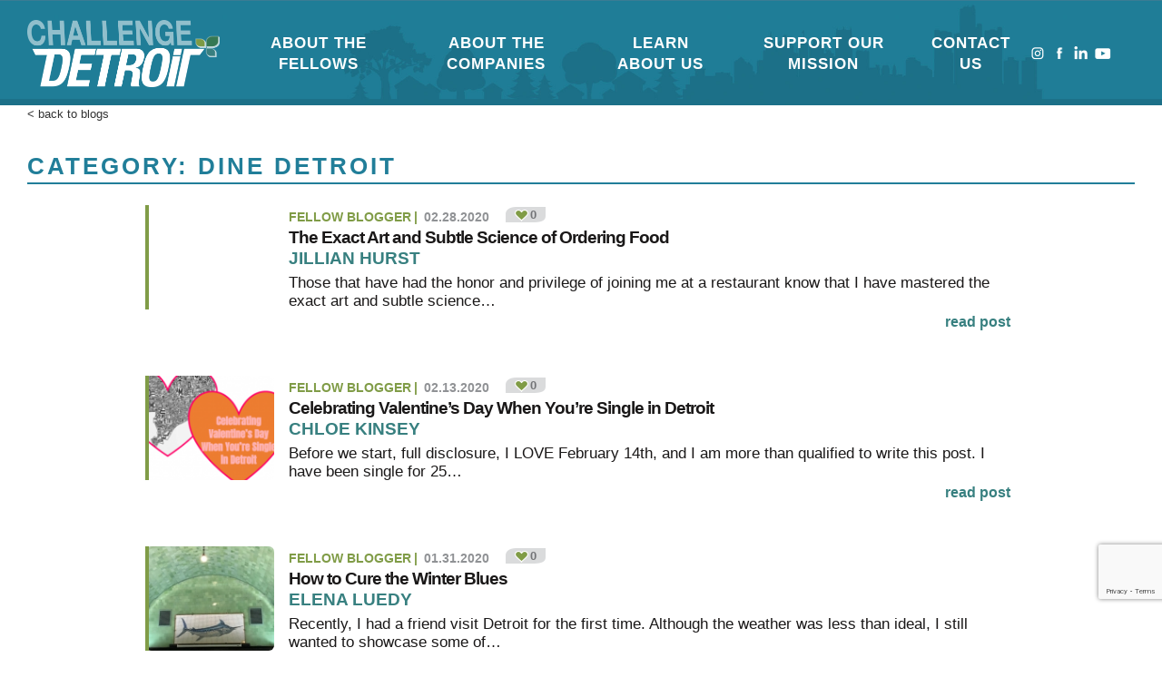

--- FILE ---
content_type: text/html; charset=utf-8
request_url: https://www.google.com/recaptcha/api2/anchor?ar=1&k=6LdOR8QhAAAAAHxv7UOZ_p816jjnqoSF7vm1DMYJ&co=aHR0cHM6Ly93d3cuY2hhbGxlbmdlZGV0cm9pdC5vcmc6NDQz&hl=en&v=PoyoqOPhxBO7pBk68S4YbpHZ&size=invisible&anchor-ms=20000&execute-ms=30000&cb=cbbpvz47mik1
body_size: 48787
content:
<!DOCTYPE HTML><html dir="ltr" lang="en"><head><meta http-equiv="Content-Type" content="text/html; charset=UTF-8">
<meta http-equiv="X-UA-Compatible" content="IE=edge">
<title>reCAPTCHA</title>
<style type="text/css">
/* cyrillic-ext */
@font-face {
  font-family: 'Roboto';
  font-style: normal;
  font-weight: 400;
  font-stretch: 100%;
  src: url(//fonts.gstatic.com/s/roboto/v48/KFO7CnqEu92Fr1ME7kSn66aGLdTylUAMa3GUBHMdazTgWw.woff2) format('woff2');
  unicode-range: U+0460-052F, U+1C80-1C8A, U+20B4, U+2DE0-2DFF, U+A640-A69F, U+FE2E-FE2F;
}
/* cyrillic */
@font-face {
  font-family: 'Roboto';
  font-style: normal;
  font-weight: 400;
  font-stretch: 100%;
  src: url(//fonts.gstatic.com/s/roboto/v48/KFO7CnqEu92Fr1ME7kSn66aGLdTylUAMa3iUBHMdazTgWw.woff2) format('woff2');
  unicode-range: U+0301, U+0400-045F, U+0490-0491, U+04B0-04B1, U+2116;
}
/* greek-ext */
@font-face {
  font-family: 'Roboto';
  font-style: normal;
  font-weight: 400;
  font-stretch: 100%;
  src: url(//fonts.gstatic.com/s/roboto/v48/KFO7CnqEu92Fr1ME7kSn66aGLdTylUAMa3CUBHMdazTgWw.woff2) format('woff2');
  unicode-range: U+1F00-1FFF;
}
/* greek */
@font-face {
  font-family: 'Roboto';
  font-style: normal;
  font-weight: 400;
  font-stretch: 100%;
  src: url(//fonts.gstatic.com/s/roboto/v48/KFO7CnqEu92Fr1ME7kSn66aGLdTylUAMa3-UBHMdazTgWw.woff2) format('woff2');
  unicode-range: U+0370-0377, U+037A-037F, U+0384-038A, U+038C, U+038E-03A1, U+03A3-03FF;
}
/* math */
@font-face {
  font-family: 'Roboto';
  font-style: normal;
  font-weight: 400;
  font-stretch: 100%;
  src: url(//fonts.gstatic.com/s/roboto/v48/KFO7CnqEu92Fr1ME7kSn66aGLdTylUAMawCUBHMdazTgWw.woff2) format('woff2');
  unicode-range: U+0302-0303, U+0305, U+0307-0308, U+0310, U+0312, U+0315, U+031A, U+0326-0327, U+032C, U+032F-0330, U+0332-0333, U+0338, U+033A, U+0346, U+034D, U+0391-03A1, U+03A3-03A9, U+03B1-03C9, U+03D1, U+03D5-03D6, U+03F0-03F1, U+03F4-03F5, U+2016-2017, U+2034-2038, U+203C, U+2040, U+2043, U+2047, U+2050, U+2057, U+205F, U+2070-2071, U+2074-208E, U+2090-209C, U+20D0-20DC, U+20E1, U+20E5-20EF, U+2100-2112, U+2114-2115, U+2117-2121, U+2123-214F, U+2190, U+2192, U+2194-21AE, U+21B0-21E5, U+21F1-21F2, U+21F4-2211, U+2213-2214, U+2216-22FF, U+2308-230B, U+2310, U+2319, U+231C-2321, U+2336-237A, U+237C, U+2395, U+239B-23B7, U+23D0, U+23DC-23E1, U+2474-2475, U+25AF, U+25B3, U+25B7, U+25BD, U+25C1, U+25CA, U+25CC, U+25FB, U+266D-266F, U+27C0-27FF, U+2900-2AFF, U+2B0E-2B11, U+2B30-2B4C, U+2BFE, U+3030, U+FF5B, U+FF5D, U+1D400-1D7FF, U+1EE00-1EEFF;
}
/* symbols */
@font-face {
  font-family: 'Roboto';
  font-style: normal;
  font-weight: 400;
  font-stretch: 100%;
  src: url(//fonts.gstatic.com/s/roboto/v48/KFO7CnqEu92Fr1ME7kSn66aGLdTylUAMaxKUBHMdazTgWw.woff2) format('woff2');
  unicode-range: U+0001-000C, U+000E-001F, U+007F-009F, U+20DD-20E0, U+20E2-20E4, U+2150-218F, U+2190, U+2192, U+2194-2199, U+21AF, U+21E6-21F0, U+21F3, U+2218-2219, U+2299, U+22C4-22C6, U+2300-243F, U+2440-244A, U+2460-24FF, U+25A0-27BF, U+2800-28FF, U+2921-2922, U+2981, U+29BF, U+29EB, U+2B00-2BFF, U+4DC0-4DFF, U+FFF9-FFFB, U+10140-1018E, U+10190-1019C, U+101A0, U+101D0-101FD, U+102E0-102FB, U+10E60-10E7E, U+1D2C0-1D2D3, U+1D2E0-1D37F, U+1F000-1F0FF, U+1F100-1F1AD, U+1F1E6-1F1FF, U+1F30D-1F30F, U+1F315, U+1F31C, U+1F31E, U+1F320-1F32C, U+1F336, U+1F378, U+1F37D, U+1F382, U+1F393-1F39F, U+1F3A7-1F3A8, U+1F3AC-1F3AF, U+1F3C2, U+1F3C4-1F3C6, U+1F3CA-1F3CE, U+1F3D4-1F3E0, U+1F3ED, U+1F3F1-1F3F3, U+1F3F5-1F3F7, U+1F408, U+1F415, U+1F41F, U+1F426, U+1F43F, U+1F441-1F442, U+1F444, U+1F446-1F449, U+1F44C-1F44E, U+1F453, U+1F46A, U+1F47D, U+1F4A3, U+1F4B0, U+1F4B3, U+1F4B9, U+1F4BB, U+1F4BF, U+1F4C8-1F4CB, U+1F4D6, U+1F4DA, U+1F4DF, U+1F4E3-1F4E6, U+1F4EA-1F4ED, U+1F4F7, U+1F4F9-1F4FB, U+1F4FD-1F4FE, U+1F503, U+1F507-1F50B, U+1F50D, U+1F512-1F513, U+1F53E-1F54A, U+1F54F-1F5FA, U+1F610, U+1F650-1F67F, U+1F687, U+1F68D, U+1F691, U+1F694, U+1F698, U+1F6AD, U+1F6B2, U+1F6B9-1F6BA, U+1F6BC, U+1F6C6-1F6CF, U+1F6D3-1F6D7, U+1F6E0-1F6EA, U+1F6F0-1F6F3, U+1F6F7-1F6FC, U+1F700-1F7FF, U+1F800-1F80B, U+1F810-1F847, U+1F850-1F859, U+1F860-1F887, U+1F890-1F8AD, U+1F8B0-1F8BB, U+1F8C0-1F8C1, U+1F900-1F90B, U+1F93B, U+1F946, U+1F984, U+1F996, U+1F9E9, U+1FA00-1FA6F, U+1FA70-1FA7C, U+1FA80-1FA89, U+1FA8F-1FAC6, U+1FACE-1FADC, U+1FADF-1FAE9, U+1FAF0-1FAF8, U+1FB00-1FBFF;
}
/* vietnamese */
@font-face {
  font-family: 'Roboto';
  font-style: normal;
  font-weight: 400;
  font-stretch: 100%;
  src: url(//fonts.gstatic.com/s/roboto/v48/KFO7CnqEu92Fr1ME7kSn66aGLdTylUAMa3OUBHMdazTgWw.woff2) format('woff2');
  unicode-range: U+0102-0103, U+0110-0111, U+0128-0129, U+0168-0169, U+01A0-01A1, U+01AF-01B0, U+0300-0301, U+0303-0304, U+0308-0309, U+0323, U+0329, U+1EA0-1EF9, U+20AB;
}
/* latin-ext */
@font-face {
  font-family: 'Roboto';
  font-style: normal;
  font-weight: 400;
  font-stretch: 100%;
  src: url(//fonts.gstatic.com/s/roboto/v48/KFO7CnqEu92Fr1ME7kSn66aGLdTylUAMa3KUBHMdazTgWw.woff2) format('woff2');
  unicode-range: U+0100-02BA, U+02BD-02C5, U+02C7-02CC, U+02CE-02D7, U+02DD-02FF, U+0304, U+0308, U+0329, U+1D00-1DBF, U+1E00-1E9F, U+1EF2-1EFF, U+2020, U+20A0-20AB, U+20AD-20C0, U+2113, U+2C60-2C7F, U+A720-A7FF;
}
/* latin */
@font-face {
  font-family: 'Roboto';
  font-style: normal;
  font-weight: 400;
  font-stretch: 100%;
  src: url(//fonts.gstatic.com/s/roboto/v48/KFO7CnqEu92Fr1ME7kSn66aGLdTylUAMa3yUBHMdazQ.woff2) format('woff2');
  unicode-range: U+0000-00FF, U+0131, U+0152-0153, U+02BB-02BC, U+02C6, U+02DA, U+02DC, U+0304, U+0308, U+0329, U+2000-206F, U+20AC, U+2122, U+2191, U+2193, U+2212, U+2215, U+FEFF, U+FFFD;
}
/* cyrillic-ext */
@font-face {
  font-family: 'Roboto';
  font-style: normal;
  font-weight: 500;
  font-stretch: 100%;
  src: url(//fonts.gstatic.com/s/roboto/v48/KFO7CnqEu92Fr1ME7kSn66aGLdTylUAMa3GUBHMdazTgWw.woff2) format('woff2');
  unicode-range: U+0460-052F, U+1C80-1C8A, U+20B4, U+2DE0-2DFF, U+A640-A69F, U+FE2E-FE2F;
}
/* cyrillic */
@font-face {
  font-family: 'Roboto';
  font-style: normal;
  font-weight: 500;
  font-stretch: 100%;
  src: url(//fonts.gstatic.com/s/roboto/v48/KFO7CnqEu92Fr1ME7kSn66aGLdTylUAMa3iUBHMdazTgWw.woff2) format('woff2');
  unicode-range: U+0301, U+0400-045F, U+0490-0491, U+04B0-04B1, U+2116;
}
/* greek-ext */
@font-face {
  font-family: 'Roboto';
  font-style: normal;
  font-weight: 500;
  font-stretch: 100%;
  src: url(//fonts.gstatic.com/s/roboto/v48/KFO7CnqEu92Fr1ME7kSn66aGLdTylUAMa3CUBHMdazTgWw.woff2) format('woff2');
  unicode-range: U+1F00-1FFF;
}
/* greek */
@font-face {
  font-family: 'Roboto';
  font-style: normal;
  font-weight: 500;
  font-stretch: 100%;
  src: url(//fonts.gstatic.com/s/roboto/v48/KFO7CnqEu92Fr1ME7kSn66aGLdTylUAMa3-UBHMdazTgWw.woff2) format('woff2');
  unicode-range: U+0370-0377, U+037A-037F, U+0384-038A, U+038C, U+038E-03A1, U+03A3-03FF;
}
/* math */
@font-face {
  font-family: 'Roboto';
  font-style: normal;
  font-weight: 500;
  font-stretch: 100%;
  src: url(//fonts.gstatic.com/s/roboto/v48/KFO7CnqEu92Fr1ME7kSn66aGLdTylUAMawCUBHMdazTgWw.woff2) format('woff2');
  unicode-range: U+0302-0303, U+0305, U+0307-0308, U+0310, U+0312, U+0315, U+031A, U+0326-0327, U+032C, U+032F-0330, U+0332-0333, U+0338, U+033A, U+0346, U+034D, U+0391-03A1, U+03A3-03A9, U+03B1-03C9, U+03D1, U+03D5-03D6, U+03F0-03F1, U+03F4-03F5, U+2016-2017, U+2034-2038, U+203C, U+2040, U+2043, U+2047, U+2050, U+2057, U+205F, U+2070-2071, U+2074-208E, U+2090-209C, U+20D0-20DC, U+20E1, U+20E5-20EF, U+2100-2112, U+2114-2115, U+2117-2121, U+2123-214F, U+2190, U+2192, U+2194-21AE, U+21B0-21E5, U+21F1-21F2, U+21F4-2211, U+2213-2214, U+2216-22FF, U+2308-230B, U+2310, U+2319, U+231C-2321, U+2336-237A, U+237C, U+2395, U+239B-23B7, U+23D0, U+23DC-23E1, U+2474-2475, U+25AF, U+25B3, U+25B7, U+25BD, U+25C1, U+25CA, U+25CC, U+25FB, U+266D-266F, U+27C0-27FF, U+2900-2AFF, U+2B0E-2B11, U+2B30-2B4C, U+2BFE, U+3030, U+FF5B, U+FF5D, U+1D400-1D7FF, U+1EE00-1EEFF;
}
/* symbols */
@font-face {
  font-family: 'Roboto';
  font-style: normal;
  font-weight: 500;
  font-stretch: 100%;
  src: url(//fonts.gstatic.com/s/roboto/v48/KFO7CnqEu92Fr1ME7kSn66aGLdTylUAMaxKUBHMdazTgWw.woff2) format('woff2');
  unicode-range: U+0001-000C, U+000E-001F, U+007F-009F, U+20DD-20E0, U+20E2-20E4, U+2150-218F, U+2190, U+2192, U+2194-2199, U+21AF, U+21E6-21F0, U+21F3, U+2218-2219, U+2299, U+22C4-22C6, U+2300-243F, U+2440-244A, U+2460-24FF, U+25A0-27BF, U+2800-28FF, U+2921-2922, U+2981, U+29BF, U+29EB, U+2B00-2BFF, U+4DC0-4DFF, U+FFF9-FFFB, U+10140-1018E, U+10190-1019C, U+101A0, U+101D0-101FD, U+102E0-102FB, U+10E60-10E7E, U+1D2C0-1D2D3, U+1D2E0-1D37F, U+1F000-1F0FF, U+1F100-1F1AD, U+1F1E6-1F1FF, U+1F30D-1F30F, U+1F315, U+1F31C, U+1F31E, U+1F320-1F32C, U+1F336, U+1F378, U+1F37D, U+1F382, U+1F393-1F39F, U+1F3A7-1F3A8, U+1F3AC-1F3AF, U+1F3C2, U+1F3C4-1F3C6, U+1F3CA-1F3CE, U+1F3D4-1F3E0, U+1F3ED, U+1F3F1-1F3F3, U+1F3F5-1F3F7, U+1F408, U+1F415, U+1F41F, U+1F426, U+1F43F, U+1F441-1F442, U+1F444, U+1F446-1F449, U+1F44C-1F44E, U+1F453, U+1F46A, U+1F47D, U+1F4A3, U+1F4B0, U+1F4B3, U+1F4B9, U+1F4BB, U+1F4BF, U+1F4C8-1F4CB, U+1F4D6, U+1F4DA, U+1F4DF, U+1F4E3-1F4E6, U+1F4EA-1F4ED, U+1F4F7, U+1F4F9-1F4FB, U+1F4FD-1F4FE, U+1F503, U+1F507-1F50B, U+1F50D, U+1F512-1F513, U+1F53E-1F54A, U+1F54F-1F5FA, U+1F610, U+1F650-1F67F, U+1F687, U+1F68D, U+1F691, U+1F694, U+1F698, U+1F6AD, U+1F6B2, U+1F6B9-1F6BA, U+1F6BC, U+1F6C6-1F6CF, U+1F6D3-1F6D7, U+1F6E0-1F6EA, U+1F6F0-1F6F3, U+1F6F7-1F6FC, U+1F700-1F7FF, U+1F800-1F80B, U+1F810-1F847, U+1F850-1F859, U+1F860-1F887, U+1F890-1F8AD, U+1F8B0-1F8BB, U+1F8C0-1F8C1, U+1F900-1F90B, U+1F93B, U+1F946, U+1F984, U+1F996, U+1F9E9, U+1FA00-1FA6F, U+1FA70-1FA7C, U+1FA80-1FA89, U+1FA8F-1FAC6, U+1FACE-1FADC, U+1FADF-1FAE9, U+1FAF0-1FAF8, U+1FB00-1FBFF;
}
/* vietnamese */
@font-face {
  font-family: 'Roboto';
  font-style: normal;
  font-weight: 500;
  font-stretch: 100%;
  src: url(//fonts.gstatic.com/s/roboto/v48/KFO7CnqEu92Fr1ME7kSn66aGLdTylUAMa3OUBHMdazTgWw.woff2) format('woff2');
  unicode-range: U+0102-0103, U+0110-0111, U+0128-0129, U+0168-0169, U+01A0-01A1, U+01AF-01B0, U+0300-0301, U+0303-0304, U+0308-0309, U+0323, U+0329, U+1EA0-1EF9, U+20AB;
}
/* latin-ext */
@font-face {
  font-family: 'Roboto';
  font-style: normal;
  font-weight: 500;
  font-stretch: 100%;
  src: url(//fonts.gstatic.com/s/roboto/v48/KFO7CnqEu92Fr1ME7kSn66aGLdTylUAMa3KUBHMdazTgWw.woff2) format('woff2');
  unicode-range: U+0100-02BA, U+02BD-02C5, U+02C7-02CC, U+02CE-02D7, U+02DD-02FF, U+0304, U+0308, U+0329, U+1D00-1DBF, U+1E00-1E9F, U+1EF2-1EFF, U+2020, U+20A0-20AB, U+20AD-20C0, U+2113, U+2C60-2C7F, U+A720-A7FF;
}
/* latin */
@font-face {
  font-family: 'Roboto';
  font-style: normal;
  font-weight: 500;
  font-stretch: 100%;
  src: url(//fonts.gstatic.com/s/roboto/v48/KFO7CnqEu92Fr1ME7kSn66aGLdTylUAMa3yUBHMdazQ.woff2) format('woff2');
  unicode-range: U+0000-00FF, U+0131, U+0152-0153, U+02BB-02BC, U+02C6, U+02DA, U+02DC, U+0304, U+0308, U+0329, U+2000-206F, U+20AC, U+2122, U+2191, U+2193, U+2212, U+2215, U+FEFF, U+FFFD;
}
/* cyrillic-ext */
@font-face {
  font-family: 'Roboto';
  font-style: normal;
  font-weight: 900;
  font-stretch: 100%;
  src: url(//fonts.gstatic.com/s/roboto/v48/KFO7CnqEu92Fr1ME7kSn66aGLdTylUAMa3GUBHMdazTgWw.woff2) format('woff2');
  unicode-range: U+0460-052F, U+1C80-1C8A, U+20B4, U+2DE0-2DFF, U+A640-A69F, U+FE2E-FE2F;
}
/* cyrillic */
@font-face {
  font-family: 'Roboto';
  font-style: normal;
  font-weight: 900;
  font-stretch: 100%;
  src: url(//fonts.gstatic.com/s/roboto/v48/KFO7CnqEu92Fr1ME7kSn66aGLdTylUAMa3iUBHMdazTgWw.woff2) format('woff2');
  unicode-range: U+0301, U+0400-045F, U+0490-0491, U+04B0-04B1, U+2116;
}
/* greek-ext */
@font-face {
  font-family: 'Roboto';
  font-style: normal;
  font-weight: 900;
  font-stretch: 100%;
  src: url(//fonts.gstatic.com/s/roboto/v48/KFO7CnqEu92Fr1ME7kSn66aGLdTylUAMa3CUBHMdazTgWw.woff2) format('woff2');
  unicode-range: U+1F00-1FFF;
}
/* greek */
@font-face {
  font-family: 'Roboto';
  font-style: normal;
  font-weight: 900;
  font-stretch: 100%;
  src: url(//fonts.gstatic.com/s/roboto/v48/KFO7CnqEu92Fr1ME7kSn66aGLdTylUAMa3-UBHMdazTgWw.woff2) format('woff2');
  unicode-range: U+0370-0377, U+037A-037F, U+0384-038A, U+038C, U+038E-03A1, U+03A3-03FF;
}
/* math */
@font-face {
  font-family: 'Roboto';
  font-style: normal;
  font-weight: 900;
  font-stretch: 100%;
  src: url(//fonts.gstatic.com/s/roboto/v48/KFO7CnqEu92Fr1ME7kSn66aGLdTylUAMawCUBHMdazTgWw.woff2) format('woff2');
  unicode-range: U+0302-0303, U+0305, U+0307-0308, U+0310, U+0312, U+0315, U+031A, U+0326-0327, U+032C, U+032F-0330, U+0332-0333, U+0338, U+033A, U+0346, U+034D, U+0391-03A1, U+03A3-03A9, U+03B1-03C9, U+03D1, U+03D5-03D6, U+03F0-03F1, U+03F4-03F5, U+2016-2017, U+2034-2038, U+203C, U+2040, U+2043, U+2047, U+2050, U+2057, U+205F, U+2070-2071, U+2074-208E, U+2090-209C, U+20D0-20DC, U+20E1, U+20E5-20EF, U+2100-2112, U+2114-2115, U+2117-2121, U+2123-214F, U+2190, U+2192, U+2194-21AE, U+21B0-21E5, U+21F1-21F2, U+21F4-2211, U+2213-2214, U+2216-22FF, U+2308-230B, U+2310, U+2319, U+231C-2321, U+2336-237A, U+237C, U+2395, U+239B-23B7, U+23D0, U+23DC-23E1, U+2474-2475, U+25AF, U+25B3, U+25B7, U+25BD, U+25C1, U+25CA, U+25CC, U+25FB, U+266D-266F, U+27C0-27FF, U+2900-2AFF, U+2B0E-2B11, U+2B30-2B4C, U+2BFE, U+3030, U+FF5B, U+FF5D, U+1D400-1D7FF, U+1EE00-1EEFF;
}
/* symbols */
@font-face {
  font-family: 'Roboto';
  font-style: normal;
  font-weight: 900;
  font-stretch: 100%;
  src: url(//fonts.gstatic.com/s/roboto/v48/KFO7CnqEu92Fr1ME7kSn66aGLdTylUAMaxKUBHMdazTgWw.woff2) format('woff2');
  unicode-range: U+0001-000C, U+000E-001F, U+007F-009F, U+20DD-20E0, U+20E2-20E4, U+2150-218F, U+2190, U+2192, U+2194-2199, U+21AF, U+21E6-21F0, U+21F3, U+2218-2219, U+2299, U+22C4-22C6, U+2300-243F, U+2440-244A, U+2460-24FF, U+25A0-27BF, U+2800-28FF, U+2921-2922, U+2981, U+29BF, U+29EB, U+2B00-2BFF, U+4DC0-4DFF, U+FFF9-FFFB, U+10140-1018E, U+10190-1019C, U+101A0, U+101D0-101FD, U+102E0-102FB, U+10E60-10E7E, U+1D2C0-1D2D3, U+1D2E0-1D37F, U+1F000-1F0FF, U+1F100-1F1AD, U+1F1E6-1F1FF, U+1F30D-1F30F, U+1F315, U+1F31C, U+1F31E, U+1F320-1F32C, U+1F336, U+1F378, U+1F37D, U+1F382, U+1F393-1F39F, U+1F3A7-1F3A8, U+1F3AC-1F3AF, U+1F3C2, U+1F3C4-1F3C6, U+1F3CA-1F3CE, U+1F3D4-1F3E0, U+1F3ED, U+1F3F1-1F3F3, U+1F3F5-1F3F7, U+1F408, U+1F415, U+1F41F, U+1F426, U+1F43F, U+1F441-1F442, U+1F444, U+1F446-1F449, U+1F44C-1F44E, U+1F453, U+1F46A, U+1F47D, U+1F4A3, U+1F4B0, U+1F4B3, U+1F4B9, U+1F4BB, U+1F4BF, U+1F4C8-1F4CB, U+1F4D6, U+1F4DA, U+1F4DF, U+1F4E3-1F4E6, U+1F4EA-1F4ED, U+1F4F7, U+1F4F9-1F4FB, U+1F4FD-1F4FE, U+1F503, U+1F507-1F50B, U+1F50D, U+1F512-1F513, U+1F53E-1F54A, U+1F54F-1F5FA, U+1F610, U+1F650-1F67F, U+1F687, U+1F68D, U+1F691, U+1F694, U+1F698, U+1F6AD, U+1F6B2, U+1F6B9-1F6BA, U+1F6BC, U+1F6C6-1F6CF, U+1F6D3-1F6D7, U+1F6E0-1F6EA, U+1F6F0-1F6F3, U+1F6F7-1F6FC, U+1F700-1F7FF, U+1F800-1F80B, U+1F810-1F847, U+1F850-1F859, U+1F860-1F887, U+1F890-1F8AD, U+1F8B0-1F8BB, U+1F8C0-1F8C1, U+1F900-1F90B, U+1F93B, U+1F946, U+1F984, U+1F996, U+1F9E9, U+1FA00-1FA6F, U+1FA70-1FA7C, U+1FA80-1FA89, U+1FA8F-1FAC6, U+1FACE-1FADC, U+1FADF-1FAE9, U+1FAF0-1FAF8, U+1FB00-1FBFF;
}
/* vietnamese */
@font-face {
  font-family: 'Roboto';
  font-style: normal;
  font-weight: 900;
  font-stretch: 100%;
  src: url(//fonts.gstatic.com/s/roboto/v48/KFO7CnqEu92Fr1ME7kSn66aGLdTylUAMa3OUBHMdazTgWw.woff2) format('woff2');
  unicode-range: U+0102-0103, U+0110-0111, U+0128-0129, U+0168-0169, U+01A0-01A1, U+01AF-01B0, U+0300-0301, U+0303-0304, U+0308-0309, U+0323, U+0329, U+1EA0-1EF9, U+20AB;
}
/* latin-ext */
@font-face {
  font-family: 'Roboto';
  font-style: normal;
  font-weight: 900;
  font-stretch: 100%;
  src: url(//fonts.gstatic.com/s/roboto/v48/KFO7CnqEu92Fr1ME7kSn66aGLdTylUAMa3KUBHMdazTgWw.woff2) format('woff2');
  unicode-range: U+0100-02BA, U+02BD-02C5, U+02C7-02CC, U+02CE-02D7, U+02DD-02FF, U+0304, U+0308, U+0329, U+1D00-1DBF, U+1E00-1E9F, U+1EF2-1EFF, U+2020, U+20A0-20AB, U+20AD-20C0, U+2113, U+2C60-2C7F, U+A720-A7FF;
}
/* latin */
@font-face {
  font-family: 'Roboto';
  font-style: normal;
  font-weight: 900;
  font-stretch: 100%;
  src: url(//fonts.gstatic.com/s/roboto/v48/KFO7CnqEu92Fr1ME7kSn66aGLdTylUAMa3yUBHMdazQ.woff2) format('woff2');
  unicode-range: U+0000-00FF, U+0131, U+0152-0153, U+02BB-02BC, U+02C6, U+02DA, U+02DC, U+0304, U+0308, U+0329, U+2000-206F, U+20AC, U+2122, U+2191, U+2193, U+2212, U+2215, U+FEFF, U+FFFD;
}

</style>
<link rel="stylesheet" type="text/css" href="https://www.gstatic.com/recaptcha/releases/PoyoqOPhxBO7pBk68S4YbpHZ/styles__ltr.css">
<script nonce="_I-RwIwB1IskpFgqyndLmQ" type="text/javascript">window['__recaptcha_api'] = 'https://www.google.com/recaptcha/api2/';</script>
<script type="text/javascript" src="https://www.gstatic.com/recaptcha/releases/PoyoqOPhxBO7pBk68S4YbpHZ/recaptcha__en.js" nonce="_I-RwIwB1IskpFgqyndLmQ">
      
    </script></head>
<body><div id="rc-anchor-alert" class="rc-anchor-alert"></div>
<input type="hidden" id="recaptcha-token" value="[base64]">
<script type="text/javascript" nonce="_I-RwIwB1IskpFgqyndLmQ">
      recaptcha.anchor.Main.init("[\x22ainput\x22,[\x22bgdata\x22,\x22\x22,\[base64]/[base64]/MjU1Ong/[base64]/[base64]/[base64]/[base64]/[base64]/[base64]/[base64]/[base64]/[base64]/[base64]/[base64]/[base64]/[base64]/[base64]/[base64]\\u003d\x22,\[base64]\x22,\x22R3/CuMKmJ8KLfsKiOWgUwopBw5wcS8OzwpbCssOqwq5/[base64]/DlMO6wq8ue8OELTTCszLDgnXCsm7CnVldwoEzfWgOd8KkwrrDp1rDsjIHw6/CgFnDtsOgT8KHwqNXwrvDucKRwokTwrrCmsKww7hAw5hQwojDiMOQw7jCnSLDlyrCr8OmfRnCgsKdBMOKwq/ColjDscKsw5JdQMKyw7EZKcOta8Krwq0WM8KAw4vDhcOuVBPCpm/DsX4IwrUAd1V+JT/Dp2PCs8OMFT9Bw7QSwo17w7rDpcKkw5kiLMKYw7pTwoAHwrnCgTvDu33CvsK2w6XDv1zCgMOawp7CnRfChsOjRMK4Lw7CpB7CkVfDj8OmNFRlwoXDqcO6w49oSANnwo3Dq3fDusKHZTTCmMOIw7DCtsKgwp/CnsKrwr08wrvCrGXCiD3CrWfDs8K+OCXDnMK9CsO8ZMOgG3Rrw4LCnU7DjhMBw4rCpsOmwpVyCcK8Lx5hHMK8w6QwwqfClsOvHMKXcR9Bwr/Du1/DoEo4CAPDjMOIwqNxw4BcwovCgmnCucOaW8OSwq4tJsOnDMKIw77DpWEdEMODQ3vCpBHDpQ80XMOiw43DiH8iVMKOwr9AGcOMXBjCh8KQIsKnQ8OOCyjCnsOpC8OsEFcQaFvDnMKML8K/woNpA1JCw5UNeMKdw7/DpcONHMKdwqZSQ0/DonXCs0tdFsKeMcOdw7XDrjvDpsK6K8OACHbCh8ODCWUueDDCvRXCisOgw5HDqTbDl3lbw4x6dDI9Am54acK7wpXDkA/CgjDDnsOGw6c6wpBvwp4iT8K7YcORw49/DQwpfF7Dsm4FbsOfwoxDwr/CksONSsKdwqLCs8ORwoPCocOfPsKJwqBQTMOJwr3CtMOwwrDDhcOnw6s2LsKQbsOEw7rDi8KPw5ljwoLDgMO7YT48EyViw7Z/[base64]/DmcO0OmbDv8KVShPCmMOcT1pXw5/Ck0LDk8O7esK5cTfClMKHw53DgMKZw5PDmAQwfVR3b8KJT3R5wrVHTMKYwqNdAl5ew6/CmzI0IRBZw5bDmMO0GsOkw6lpw7VOw7MHwqbDtHpvDDVWCSZoE1XCjMOFaQYgBXbDhkDDmCvDsMObBEJ9DHYNTsKxwrrDr0t4KRgcw6LCncOCOcOww41XQMONBXQrJV/Dv8KoITfCiAM6a8KYw6rCtcKUPMKrK8OjdgvDh8OZwprDqy/CrkZvYcKbwonDmMO9w5pjw6Uuw5XCmn/DkDxWBMO6wrHDicK+GCJJQMKYw55/woHDlnfCp8KMYEkiw6Qtw6ZfaMKAdDI5ScOffsOSw5fCsBtPwp15woHDnlJJwpF/w5XDl8KFT8K5w63DhgBKw5BmKRslw7PCuMKRw5vDtsOHdVrDglzCi8OFSB4pPlXCjcKbLsO2URRgOgBuJ0zDucOTO1wOF01PwqfDvgLDg8KKw5Yew5HCvEYKw6kRwo0vRn7DsMO6AsO3wqPCqMKvdsO5DMOLMRN9LC1mFWxXwrLCmF7CkF0OJw/DpcK7MEnDr8ODSC3ClB0MUcKSGU/DnMOUwoHDsVtMJMKMZcKwwpgrwrnDs8OaSntjwprCl8Oow7ZxTCnDjsKlwosRwpbDncO1KcKTcQR3wrbCi8KMw657wp7CvlbDmCIWdMKqwrMJHGwvRMKMRsKOw5fDlcKcw5PDu8Kzw6pZwoDCpcOhP8OEDsOBdA/CqsOsw75ZwpQSwow/GB/DuRnCqip6EcONCDLDpMKSNcOdYk/CmMOfNsK5WkbDgsOxegzDmA7DscOuOsKtJXXDuMKofGEyXXFzdsKROGE+w6FVRsKdw7kewo/[base64]/w4VuTgFjwpPCkcOxw4TDjiU2HzPCjUVuaMKXFcOJw7TDu8K8wqt4woVCIcOLXRXCuB3DqkDCtcKFEsO4w59KFMOfbsOLwpLCm8O+EMOkVcKIw53ChXwaJcKYThbCmWrDv17Dm2oXw78kK2/[base64]/ConTDn1bDuz7Do8O8woJzwqfCjyxzU8OnMAHDvUhRGQLCoA/DgsOqw6DCoMOIwrDDpE3CuHYKU8OIw5zCiMO4TsKxw5FPwrTDhcK1wqh7wpc5wq58MsO6wq1lfMODwok0w7VtIcKLw5twwobDsHhAwo3DlcKCX1bCjx5ONhLCnsOJf8O9w4HCq8Oawq0WByDCpcOYwpjCkcKyUMOnJ3DCty5Nw7E2wo/[base64]/c1nDqsOVwqYCwpBxDFJkBcOqQAx8wqjDvcO+SzkpRmVCL8K+YsONNADCgTc3H8KcO8O2bUFmw5vDscKHTcOFw4BYVE/Dh3hnWx3Cu8OMw4rDkX7Chi3CpxzCuMKsLk4rfsKJFilNwq9Dw6PCoMOuO8OAP8KlPX1xwqnCvn8pPcKRw4HCqsKHLsKcw6bDh8ORXE4BPcODOcOcwqrCnirDj8KoeWjCs8O/FinDrcOtcRozwrFuwqMrwrjCk1LDtMOwwo8LdsOSSsOiMcKMHMOoQsOBRsKGCcK1wolEwoA6wpYwwr1YQsKReBrClcK2MgAAbyc3KsO1a8KINcKPwp0XSCjCui/Cv3/ChcK/w4AlTkvDqsKbwp/[base64]/DsF1/w7N3wqN7w60ewrbDkDwbR8Kdd8OTw6XCg8OEw6pPwqfDlsKvwqfCpmI1wpURw6PDsQ7Cv3PDkH7ClXnCgcOCw4vDgsOdaVdrwpM/[base64]/[base64]/wqY5UCvChm0bdcKDwp3CvcOow65UVcKgWsK9w5xaw5oSwoXDk8OdwqMfbxHCt8KYwpZTwq42EMK8SsK7w47CvwkpasOoP8KAw4rDoMOkTB9Ow4zDvgPDqXbCnA1hA1ItEVzDp8OfHCwvw5DCoE/Cr3fCuMKkwqrDlcK3Wx3CuSfCt2xnb0/Ch1/DhwHCmMOEShfDo8KbwrnDozpUwpZvw47CtknCvsOTOcK1w43DtMOPw7vCrSZhw73Dgxx+w4LCm8ORwovClGBrwrzCsizCrMK0NsKUwoXClWcgwotRU0/Cn8KkwoAMwqJhRFtBw4jDiEldwrF4wq/Ctg8BBDpbw6oCwq/CmFcGw5d0wrTDu3TDuMKDDMOMw4vCj8KUcsOlw4c3b8KYwoYpwqwfw5nDlMO4J2puwpXCuMOew4U7w4TCpQfDv8KsDD7DqBpow7jCpMOKw7dOw79IZsObTzpxMEZnI8KJNMOUwrJvdjzCoMKQUHDCoMOHwqTDnsKWw58ERsKKOsONNcKsamQJwoQjCB/DscOPw44vwoYdcwoQwoPCpxfDgsOnw4ldwoZMYcOlPsKKwpISw5YNwprDmR7Dm8KtMiBdw43DrQzCpWLCo3fDp3nDkj/[base64]/wrlDXi8Uw5LDihbDrndaCWs7w7/Dly5BwrB8wqwlw7ZnOMKZw6LDrljDtcORw4TCssK3w59EfMKDwrctw501wrsEYcO4MsOtw77Du8KOw6/DmUjCp8Ohw7vDjcOlw6QYVmcXwrnCr3DDj8KNUlx/QMOVcRpBw6PDhsOvw4HDlTdfwoUVw59twoPDucKgA200w53DkcOrecO2w6V7DRbCjcOvEi8/[base64]/DlVDDhAHCtUHDmlVuaTIXN8KMQTnCrn/Co2vDv8Kzw7fDqsO8DMKLwqYUGsOoE8OVw5fCqk3Cix5rIMKawp00O2YeeHpRNcO/HjfDscOLw5dkw5IMwrQcIBHDmnjChMKjwoPDqkFUw6/DiWxZw4HCjBLDkSl9FDXDlMOVw5/CisK6wqd4w6LDlwvCgcO/w7DCsELCnRjCqsK3bRJqK8OFwqpdwrnDp2JMw596w6V/d8Ouw7swaQrChcKPwotJwrsTacOvTsKvw41hwr8Zw5d+w4TCly7DkcOjSFbDnD5Jwr7DvsOJw7FQKhrDkcKYw4tYwpFvYhbChChWwpDCiG4uwrcrw6DCnD3Do8KMVRshw7EUwoYxY8Oow75cw7DDisKwFFUSXVgPbCBdC2nDv8KILDs5wpTDqcO7w5LCkMO3w7Qhwr/CmMOnw6rChsOqPW5xw7IzPcOTw7fDtA/[base64]/VzpHwq4hw4fDjTthYzXDlynDncOeN8O3w6bDs2NUfMKfwrFweMOeGC7CgWVPA2kGeGbCoMOdw7nDpsKEwojDr8O4WsKeR3saw6XCm0NgwrkLbMK9T1jChcK8wrHChMOFw4LCqMOWFcKWAcOUw7/Cmy/CqcK1w7lSeGRjwoPDjMOsScOXJMK6O8K/w7IdFUZeaRBBZWjDlyPDoG3Cg8KrwrDCj2nDssOwbMOWd8OXaRNYwocsBgwOwpZDw67CqMOwwoYqFkfDt8O/wrDCq0XDp8OwwplpecOWwqlFK8OkWxPCiQUVwq1WRGzDlSLDhj7DqcKuN8KJOC3DqsOxwoPDgRV0w63Cu8OjwrPCv8OXV8KRJ38XM8Kcw7loKx3Cl33Cm3jDncOmJV0Vw5NmXwBrd8O7wo3ClsOUSVHCjQYwX2YuCm/DhX4jHhbDtF7DnARZPxzCvcO2wqnCqcKfwpHCvTYPw77CpsKywqEcJcKrYcK+w4I/w6Baw5fCtcO4wox9XEQoYsOICAoTwr1uwqZhPSFOZk3CkW7CpsOUwqRrYWwJwrHCksOVwpsNw7vCl8OhwooZRMKXenrDiwIeXmrDo3/DncOlwoUtwpxVOwdWwpfCuDZOdXFBQsOhw4jClhDDpMKKJMO9CARZd2PDgmjDt8Orw6TChwPCo8KJOMKWw7MDw6PDv8O2w7NZFcOgRsOlw6vCryN/DRjDoB3CjnXCm8KzRsOxMwsWw4IzAkHCs8ORE8KvwrQtwplWw58iwpDDrcKEwpHDuDsxNH7DoMOxw6LDg8KOwqHDtgxbwpQTw73DiHzDh8O5XsK4wpHDo8OZWsKqcXspBcOZw4vDiBHDpsOmWsKqw7lFwo4zwpLDucO0w7/DtGLCh8KgGsK7wrfDmcORTcOCw5UWwrNLw7UoUsOwwrBtwrIgZ1nCrF/CpMKPUcO7w6DDgnbCsDNZKVTDosOVw7jDusOJw4HCnsOewoPDqzjChU0gwo9KwpTDhcKywqLDoMOPwoTCkVPDpcOCK1ZkbzFGw4nDgi/DqMKcRMO6QMOHwoHCksOlMsKHw4LCl3jDiMOQK8OICxTCun0/wr5twrVzR8Kuwo7CkwkpwqFKERhAwrDCuFXDl8K7dMOuw6jDswMmcjnDgHxpa0jDuEVFw687bsOPwrJwUcKewpNJwpw+AcOkLMKrw6fDi8KSwpoLE0PDjlvCpmAQWRgdw6ASw47Cg8OEw7hid8OwwpDCqSHCrWrDkWHChsOqwqNsw6jCmcOxRcOJNMKywpY/wogFGi3DosO4wrnCgMKrFGfDpsK+wrHDqTsTwr5Aw6R/w7p/JCtrwprDlsOSXQRNw5F2djpYF8K7ZsOvwooMXkXDmMOPTFHCl38zDcO4JWrCkMOQWsKxUTVBQE/DkcOjT3xiw7/CvAzCt8OKLRjDkMKgAGpsw6hewp8Sw5ULw4U1X8OsKGLDiMKZOsOJIGtAw4zDmirCi8Knw7tZw48jXsKsw65zwrpew7nDosKswq9pC2VJwqrDvcKhTcOIZwjCpWxTwpLCs8O3w4wVLV1uw7HDusKtUTRyw7LDl8K7QsKrwrnDtncncH/CmcKLLMK5w4zDvgTCmcOCwr3CscOsdltxRMK3wr0IwqjCs8KCwq/DvDbDusO7wpY9KcKCwosmQ8K8wo9ocsK0KcOdw7BHGsKJN8ONwqLDi1gvw4lFw542wrBeR8Olw5x/wr1Hw7scw6TDrsOXw7wFHU/[base64]/CrHxRfsOEw57DkcKOwojDqz7DqcOcwpTDhW7Cjy51w7sBw4AfwoxAw5DDmcO7w7vDmcKQw446XBBzM27CgsKxwrELVMOWbE9Twqczw5vDjMKFwrYww61fwo/CpMO3w5PCu8OywpV4PBXCuBXChQ0zwos1w4xTwpXDnko3w64YDcKiDsOWwrrColdjTsO5ZsK2wq5cw51Jw5BMw77CoXcGwqxJFhJENcOMQcOBwp/Di3EVRcOIBjR0DmoONAMVwr3ClMKfw44Nw5ppam4KQ8KpwrBww58iw5/CoVx7wq/CsTwGw73CgxgjXi8tdwYoQzRUwqIFWMKtEcKBDU3DkX3DhsOXw4EWT27DqR9/w6zCosK3wpLCqMKuw7HCp8KOw5cAw6jDui3DgsO4F8O2wpk1wotEw7VPXcOfR0jCpiFKw5rDssOtZQLDuABGwrBSHsK9w7XDqHXCg8K6ajzDiMKyd1TDoMOBYTjCn2XCumt9TsKkw5oMw5fDiiDCkcK9wofDusKmccKewqxKw5/Cs8O6wrJrwqXCisKtScKbwpQ6CcK/ZgRiwqDDhcKNwqRwGWPDqR3CmQYrJ3xaw6PDgMOkwqTCvMKvTcOVw5vDl0YnOMK7wrFrwozChsKvGxHCp8KQw5TCrgM/w4PCjGNJwocdB8Kpw7UiAcOyTcKXLMKPJcOKw4TClTjCvcOvcUo7FGXDmsOJZMK0FkgbQhENw4hJwqNuccOIw5Iydh1QAcOXTcO4w4PDuzfCssKXwrzDsSvDmDfCoMKzE8OowpxhccKsfMOtQj7DhcOEwp7Djm95w73Dk8OXBBTDkcKAwqTCpw/[base64]/acOkw7BGbgpBw4TDvE5FEMOvXh8uwpbDhcOVw7tlw7PDncK3UsOcwrPDgyvCiMOldsOsw7nDklrCtg/[base64]/Dh0fCugUHSg8ww7LDsMKEfsKFwrtONMK9wqQKMRXCmWrDoGl2wpRxw6TCuzHCmsKxw7/DtgHCvEbCnxcHZsOLWcK+woUGS2vDmMKMNcKEw5nCvEEuw4PDoMKuZCdYwqsgE8KGw69Ow4zDmB/[base64]/DisOBHhUWBcKcVBDClcKXwqZjPWQwXcK3Jhkuw6vCtsKvHsO3GMKxw4TDrcOKE8KbHsKSw7jCrsOXwoxnw4XCv04DYy9NT8K3A8KKSmzCkMOBw4h7Xxo4w7LDlsKzZcKCc2rCjMOOMGZ4woReX8KHdMK4wqQDw6A/D8O/w6lXwp0fwqnCg8K3JCRaCcK3b2rCuTvCuMKwwoxQw6dKwrEfw7bCr8ORw4/CpCXDtCnDoMK+dsKqGAokTmTDmRnDuMKUESRsSRhtC3TCgA5xQXMCw6/CjsKDfsKbBAocw4PDinzChw3Cp8Onw63DixMxY8O0wp4hbcK5GSXCvVbCiMKhwqhuwrLDpkTCp8KuSkYsw77DiMOuZsOBBsK/w4HDvmXCjERxfHnCpcOXwprDvMKVH3bDtcOEwpTCqxh/SW3CkMOuI8K7P0PDtMOTHsOtK17CjsOtB8KMbyHDrsKNFMOTw50Aw7NgwrjCicOwO8K1w40Aw7ZwaFPCksOMcsOSwqLDrsKFwohzw4LDksOqUXoEwobDpsO6woJKw6HDtMKrw6AQwo/[base64]/DqzjDoFB8DE7DgcKFYcKsDUgqwqPDpmlhTBDCmcOjwqwcWMKqWyB3YBtSwoM/wpXCrcOjwrTDiDQ1wpHCocOAw5rDqRAhGnJ0w7HDlTJSwpYaTMKgUcOiAiRrw6fCncOLbgMwQlnCqsKDGgrCuMOsTx9QaA0Aw5N2KnvDl8O2ecKywoYkwpXDo8K0PFTCkGB/RBtROcO4w6HDkljCgMOMw4E6cHtFwqlSLcKoRMOKwo1mYFAnbsKBwqI2HWp0YQ7DpC7DtsObPcKKw7Jbw7tAbcORw4ApA8OFwoRFPB3DksO7fsOSw5jDlMKdwonDkQXDvMKZwoxcBcOQC8KMTCLCqQzCssKmb0DDocKMFcKuP3/Dn8OOFxkyw7DCjcKTecKAEnPDpSfDrMOow4nDnnkCVUoNwo9awrkEw5rCnVjDg8Kew6zDmUVRXBUvwqBZOCcJIzTCsMO5a8OoH2o3QzfDjMKaIAfDs8KLVF/DqsOFB8Oowo08wqUbURHDvsOVwpbClsO1w4rDqsOIw5fCnMO6wqHClMOTSMONMx3DgmrDkMOsHsOiwq8HagF3OxPCoDcAfkHCtxMnwrAgUlhTCcKMwp7DuMKgwrvCq3HCtUHCg39ee8OFfsKVwohSPWfCl1NAw4AuwoLCrxxhwp/CkTLDu2IYYG3DrH7DiQZfwoVyQcKZG8K0D33CuMOHwrPClcKnwqfDr8OIX8KGUsOawoFFw4nDhcKEwq4OwrDDsMK1OXrCq0scwo7DkVDDq23CkcO1wowwwrfCukvCqRpgBcOXw6/[base64]/CuMOjw4HCicO1wqcBIiXDjxBDw7A3RcKFwrHDmVXCh8KXw7gOw6nCpcK7fTnCmcOww7TDu0U7Ck3CpMOcwqdjCntqUsO+w7TDgMODOncQwovCkcOkwrvCsMKjw54gH8OqWMOvw5E8w6/[base64]/CmgtTcsOORgxmwpVaMcO+w5IPw6jCkVU9wojDnMOFIAfDiCPDuEROwoM7KMKiw7kYw6fCkcO2w4zCqhRgfMKCccOcNm/Cvj7DucKXwoxHX8Ktw6ktFsOHw4lHw7tpL8OLWlXDt1PDrcK6MgxKw5BvRHPCqylww5/DjsOIY8ONRMOIfMOZwpHCj8KJw4JQwoRZHArDpH8lfD4Xw5VYecKYwrMGwpHDhjEJB8OgLD5gXsODwq7DuwFLw5dlFU/CqwDDhw3Cok7DkcKLMsKZw7QgVxxFw4Jmw5R2wp5dZHzCjsOmHSjDvz9+CsK9w7vCmTdEV1/DgSXCj8KiwoghwpYgFDBbW8K1wp0Pw5ltw5h+Wy43d8K6wpBhw6/DusOQD8OyX2NhMMOeNgt/XDLDjMOOF8O9QsO1BMKCwr/CncO0w6dFw454w57DlWJrch0hwrbDl8O8wodSw5dwD34Pw7nDjWvDisOafHzCiMOMw77Cmn7DqE3Dt8KddcOZSsOTYcKJwqNww5VNPn/DksOFVsOQSjF+b8OfOsKrwr7DvcOrw5VROXvCksOEw6oyTcK1wqDDhHPDvhFIwrsjwo8+wpLCsQ1jw7LCrCvDr8OkZEJQMWoOw7rDino1w5hvOz45dDRRwolBwqfCsALDkQ3CoXVBw54YwoBgw6x/[base64]/E8KFQsK/wo0fw5jCo8O9w6IIYzMTCwksEcOZNsKWR8OZLyfDvWLDi2zCkVV/FhMew6x4HlnCtx44LcOWwostUsOxw5NywoY3w5LCrMK5w6HDrhTDtRDCqR5Nw4RKwpfDm8Orw4vDoTEewovDlk7CvcK+w5c+w6bCoH3CtQ1RbGwCZD/CjcKywq9MwoHDmUjDlMOBwoIGw6fDhcKdN8K/EsOkGmXCoXUqw4fClcKgwpfDgcOzQcO8AAQMwqF+GlnDgcOIwrFlwp/DhXbDoW/DkcOXecOGw5gAw5NmZU/[base64]/DtMKrfMKOP8OMUixFw7ETYD8HesOsOEd5T1/Cl8K9wqVTbDUlZMKkw7jCsHQkBkYFIsKSw6TDnsK1w7LCgMOzVMOWwp/[base64]/[base64]/CnmXCl8OZPsKEw5YUVMK1B1nDtMKVw5rDuBrDkGrDi3sewqLCtWDDqcOWPsOkXCFDAHfCqcKGwqtow6h7w7ljw7rDg8KDQcKHccKGwpZcdDdQSsOIalQswrErJ1YbwqULwq5nSyhDExQMw6bDiDrCnF7DncOvwoo5w6/[base64]/w6waw7HCrCTDocKVcEMoEyHDuMKuw7YFwoRDYR/Ct8ODwpbDnMOBw5DCginDocKMw6Inwr3Dv8KRw6ByUT/Dh8KJd8KXMcKjQ8KZDMKtecKtehlnTzHComXCoMOFYmTDvsKnw5TDnsOJw7vCv1nCnnwcw7vCsnYrUgHCoWd+w4PClGLDmTwXZi7DqjZhB8KYwr8lAHLCiMO4CsOSwo/ClsKqwp/Cg8OHwroTw50Dwo7CmiU1R3wtIMK0w4plw716woMrwobCsMOeF8KkJMORa1xwdlIfw7J4dcK0EMOkXcOGw5cBw5kvwqPCuk8IdcOQw5DCm8OswroLwqbDpFPDicOHQMK/KXQNWGbCnsOtw53Dj8KkwoTCiTnDgU4ywpQWacKhwrXDowfCnsKSasK3dT3Di8KBRUV4wrbDisKEaXbCswsUwqzDl1MCLUh4BB5fwrlhWm5Gw67CvgVPamXDilXCr8Obwqdsw6/CkMO2GsOawrkBwqLCqw5fwozDh3bCnAFnwppXw5lNUsKlaMORQMOCwr5Ow6nCjEZQwrXDryVtw68fw5NYBsOxw4IYHsKgLMOtwroZKcKWA3nCqwDCr8OZw7kTOcOXwpLDrX/[base64]/[base64]/w6TDmhvCtmDCtMKqE8O7Eg1eAipXw7rCoCILw47Cr8KTwozDn2dSE2/[base64]/CnsOPX8O8D8OTH8OSwpEoYMONCcK8I8ObHGfCuVbCjnPCv8OYDhbCpsKmJlbDu8OhScK0SMKDKcO1wpzDmRbDl8OswpFKL8KubcOZFkQPYcOQw6/CtsKww5Iywq/DkwXCvsOpPw3Dn8KWdX9owo7Cg8Kowq8Bw57CvjTCjMKUw49lwoDDosKqOsOEw5c7emgzJ0vDkcKTK8KEwpXCvlbDmcOXwrnDpsKAwqXDkDQnISXCowjCuVEjBQhxw7YsUsKGHFdRwoLClxfDqXbDn8K1AMO0wpI1WMODwq/[base64]/Cl8KLfcKewpFxw5/ChQIyHxUnOFoNLFfCiMOewoxPd1vCosOTNDDDh3dUw7fCm8Kzwq7DhMOvXT5meS1eEAwedlTCvcOEHi0WwrjDkArDtsK5On9Rw7QkwpZfwr7CrMKAw59qV1tXNMOoZzcUw4ALZcKiHRfCsMOvw6JFwrnCucONd8K/w7PCh1bCrX1lwo/[base64]/wrvCunTCksOSwrQbVMK+bsKocCUFwpLDuwPCq8KpXmF+PCg+ZSzCozsmQFo+w78iT0ITZMKqwrgvworCrsOJw7/Dj8OKDy8lwoPCn8OeExpjw5XDnVoyd8KOWFdkSwTCrcOXw6rDlMOMT8OuCHsJwrBlfyDCqsOsXELCjMO0AcKvaTLCj8KINw8jHMOnRkbCiMOPesK9wo3CqgV0wrbCoEQJJcOGeMOBQFkwwpjDlG1Vw68hSx0IFSUVBsKPMRkUw7JOw4fCsxc2by/CsiDCv8Old1xXwpBxwq8iEcOGB3VRw6PDuMKbw6YKw7XDmiHDo8Ojfw86WxEqw5c+RMKPw6fDlDYiw4fCowomUxHDucOPw4DCjMOxwr4Qwo/DnANIwoTCrsOoS8K4wpw9wrDDnyDDr8O3YD5sGcKFwrgNSWMGw5EBNRAvHsO8DMOSw57DmcOwOxInHm00JMOPw6drwoZfGQTCug8sw4zDl28Nw6Ubw6bCi2QAZV3Co8OCw55mAMOvwpTDuWjDjsK9wp/Du8OmS8Kjw4zDsVo+wp4ZRMK3w47DrcO1MEdZw7HDunHCu8OJOxTDnsK0w63DkcKdwq/DgxfCmMK/w6rCpDElAXVRTRBgVcKPP1dDNghCdxXCog/CnWZ4w6XCnFI+DcKhw5hAwrnDtD7CmAHCusKlw6g4A3UCcsKNRDjCiMO5EiPDvsKGw5cKwot3KcOqw4s7RsO1VgBHbsOww4DDqBFuw4/CvzTDgjDCqlHDg8OSwpNUw5HCuEHDinddw7cIwpPDocOGwo8odRDDtMKHbTFsbyJowqxXYn3Dv8OCBcKGJ20Tw5BEw6ExM8KtEsKIw5HDlcKlwrzDuwp8AMKkM3jDh3xePFYew4xIHEsIdsOPFk1MElNsXD59DClsMsOpH1B+wpvDrk/Ds8Oow5omw4fDlxfDjH13XMKww5HCgm0ZA8Kca3XDisOjwplQw6bCiloiwrHCu8OGwrbDs8O/NsK1wpbDpmwzIcOgwrY3w4cdw6Y+A0UGQFQPF8O5woTDp8O7TcK3woPCtzBBw6fCrW4twplowpwuw40oc8OZFMOnw69JMsOAw7A7ZmcJwpF3DRhNw4gHfMOTw6zDmk3Cj8Kiw6jDpm/DrT3DksOUf8OoO8Kbwqp6woQzPcKww4gXZcK+wpE4w6PDqWfDu115aETCviE7NcKOwr3DlsOGQm3Cq0RCwrQ6w7dzwqPDjEg2DS7DtcOJwotewrbDo8KewoRpSUs8w5PDn8OVwr3DicK2wp5LWMOUw5/DnMKtbcOfdMOYJQcMOsKfw6rDkw8iwqrCoUM7w6dsw7TDgQESRcKnDMK7a8OpXsOGwoY4LcOfQAXCrsOxKMKXw44bbX3Ci8OhwrnDiGPCsnAgZF1KNUlywo/[base64]/CoMKUH0Yiw77DqArDv8Osw7EQDnbDgcOJGlbDuz9EYsKaTXQzw4DDj3LDr8K8w4pxw68TIMO/fHDCr8KRwrRsQH7DtcKIbAHDq8KTRMOJwqHCgxcUwojCoF1Yw40tGcKwPE/CnVfDtT7Ch8K3GcOKwpsnU8O+FMOJNsOZKMKaT1TCpjBAV8K+asO8VAsIwpPDqsO0w58XKMOMcVPDosO8w6bCq1kTcsOPwqRcwqwtw6zCqjkVEMK0wrR1EMO/[base64]/DuMOFw5jCig47d8KpLMKgwrQGNH9BwoA2GMKDS8K4Z21UDjfDscO2wqjCmcKGIMOhw6rCkQoVwr7DvMKka8KawpJnwp3DqjAjwrDDqMOVUcOhRMK0wrXCicKCG8O3w65Nw7/CtMK0YSxEwoLCmGB1w41fM0pcwrfDugjCt0TDpMO2ZCTCgsOAXFl1XwsTwrAmCj0PfMOfW1V3M3UnDz40O8OXGMO3F8OGHsOrwr5xOsKWOsOxXRjDksKbLR/CghfDoMKKcMKpcz9MCcKENw/[base64]/CoBrCgk1zwoBkd8KVw6pvZH8RwpbCs3JgWzrDoS7CkcOhdVovw5LCsQbCh3E5wpNqwonCisOsw6BneMOkFMKRRsKFw7kswrLDgRIRIsK0EcKiw5bCvcKnwo/Dp8KTY8Ktw4zCo8OCw47CqsKFw5o0wqFFY3gcPMKtw5rDpcOzLU9BMlcZw50DIzXCqcOSJ8Orw5/[base64]/[base64]/DvcOuw7PDkcKmSMKFQA7CncKMw7TCvD3DvRTDu8KxwoTDlhF/woYWw5tpwrDCksOnV1V6e1zDsMKcM3PCucKqw5DCm2Q+w7vDvWvDo8KcwrfChmjCqBg2ImF1wrrCrV/DuG1of8KOwqIBKmPDhg5TFcKmwpjDiVpmwp7Cs8ORNAXCuETDksKia8OYcGXDu8OnE2gOXzMIXnN5wqPCmBXCjh9/w7TDvHPCo25EL8KkwqXDhGPDlF8dw5XDnsONHjbCuMOhTsOPIlIfbjTDoz5dwq0fwqHDiAPDsjEfwofDt8KwTcKENcO4w43Dm8OgwrpaB8KQcMKDIy/CtSDDnx4vVTbDs8OVw4c+LG9Cw4TCtywYeQ7ConknNcKdfF96w6fCqSDDpl0vw4YrwrtuPm7CisK7NgoQGREBw4zDiUUswprCjcKOAgXCi8KxwqzDi0HDiTvDj8KVwrrCnMOMw4w4acOlwrjCoGjCnmHCkVHCrBphwrN3w4LDghPCizJhGMOQbcKxw7xRw5B1TB/[base64]/CuMKOJCHCrmzDl8Ohwq0Qw7YYQ8KJw4fCuWPDs8OHw4bDvsO7eTjDgsOVw7nDvCrCqcKBYFvChmoNw6/[base64]/[base64]/Don/Duk/Dg8OnL8OELGgaLz3DmcOXw7B8Hi7CnMKmwqbDoMO5wpkndsK+w4BQd8KwacOEXMKuw7HCqcKzLXHCgGx5O20zwoIKesOUQQZbbcODwpDCrcOPwrxmIcOzw5fDkhgGwprDpcKlw7/DpsKuwqwuw4PCiEnCsjvDpsKNwpbDocK7wqfCrcOmw5PCk8KhHz0/NsKVwotNwot6FFrDiFLDosKDwp/DjMOYbMKTwp3CjcOBIEwsEQQoTsKcRsOAw4HCnVTChAU+wpDCi8Kdw5XDvCPDo0fDjxTCtGLCoWYFw6VcwqQJw6N2wp3DmhVMw4hVw5PClcOBMMKhw6ENcMKpw6XDl3/Cp39RVlRAC8ODf2/[base64]/V8OaP17CqsOQwozDsCzDv1F1HMOUw7fDgsOqSRjCqMKJPcO9w4g9X3LDgHMKw6zDk2pOw6JLwq5+wo/CssK5wrvClSM6wpLDlxoJF8K7Gg1+V8OJG0dLwowEwrwWKWjDjl3Ck8KzwoJ7wqzCicOjw5lbw60twqxZwrrCvMKIbcOhKzpEFH/[base64]/DmnQZIcO0w4PDv3o1wqLDt3Few4xKOsKfTcKnS8KfIsKqKsKQA09hw7luw67DvloCPAdDwqHCssKpawVFwo/CuHEtwpEfw6PCvBXCpz3CoA7DpsO5asKowqBWwqYBwqtFB8Kww7bCoVspMcOVVknCkHrDosO/LC/DrGEcQBtbHsKCEDlYwq8Aw6TDuStLw47Dl8Klw6zDnQEsE8K+wrrDrsO2wrBxwqorFmM8TwHCpEPDl3XDpGDCnMKrB8OmwrPCtzbDvFRHw5E/[base64]/ZcOfwojDpsOzYRMmFRjCmcKLw4TDhHbCnsOIWsKzAj7DtsK6AUXDqwBUIXZ1f8Kiw6zDtMOwwo3CoRQALMO0B1zCljIWwq19w6bCmsKAFlZXEMKkPcOEfzHCuhHDicOFeHNUWQI9wprCiB/DvlLCgEvDo8O5P8O+DcOdwo/CsMKqLwBow5fCs8O+CmdCw6nDhsOywrHDl8OzecKRS0ISw4sRwq9/wqnDg8OIw4YtCHPCsMOTw6Rrfhw3woMWHcKjZ1XCvVxDcklNw65mb8Omb8K0w5Qxw7VeVcKKfQhPwpR8w5/CjcKRBWNZw4TCj8KJwqfDuMOWGWTDv3wUwojDsxwDbMO9DEovbVrCnDXCiRlCwokfEWNHw6hbW8OJXBtlw4PDvSzDs8KAw4JowpPDrcOfwqHCkw0bNMKlwrnCicK7R8KeVAXDiTjDrGnCvsOgScKtw4Mzwo3DtwE4wpxHwoHCt181w53CsEXDkcO0wonDlcK/asKDRntsw5PDpSZnMsKSwooWwp5dw4wFLStydMKxw6sKYQNmwokVw47DuSkrIcODUygga1rClFvDsh1awpR/w5TCqsORIMKHeU5edcO9M8OiwrgawrxgHBXDuylkN8KQTnvCgR3DpsO0w6gDTcKvE8OAwoZIwrFVw6jDoRQDw5ciwop8TcOmGlguw4rCicKUIgvDksOuw5d2w6l0wqk3SnfCk1rDsnXDryUuPgRhVcKLKsKRw4lSLBrCjMKHw67CtMOFHn/DpgzCpMOCOsOAOgbCp8Kjw4AJw6kaw7HDmWkQworCkhfDocKvwqtvKSB1w6sowpnDjMONIB3DmyvDqsK+bMODSGF/woHDhRLCoAQQXsOBw4BecsO5dA1DwoIRIMOrcsKzSMOvCldnwoEowqzDlcKpwpHDq8ObwoNlwq3DvsKLa8OxZMKXKnjCjFHDj2TCjGUtwpLDv8OXw44Cwq/CtsKEMcKRw7Jxw4PCm8Kxw7LDnsKkwpHDpVfCsyHDkWRCLcKSF8KHWQVJwoBZwoViwoTDisOaBz3CrlZ7J8KyGx3Dgj8qBcOKwqnCscOgw5rCsMOhCV/DjcK4w5dCw6zCjkPDphspwr/[base64]/DmSwvw6Afw4xxZDXCjcKyXsO2w5sZP8OufUjCg8OEwozCtlMMw4Z/XcK/[base64]/[base64]/DlcKLVlHComhdWcOlwrFpw7YsRMOxN2kVUMOSQ8Kwwr9Iw587ZQJHScKmw5bCkcOwfMKSIAzCt8KmAMKcwo/DscOEw5kLw5TDlcOVwr1RBApiwqvDssO6HmrDtcO+HsOlw7t6A8ObS2wKURTDh8OocMKkwoDCtsOsTEnDlSnDsX/ChhZSe8KTAcKewpbCnMOtw7Bcw7laakg9a8OEwrJCJMOheFDCtsKMf2TDrhshAGhEI3/CvsKEwq58DXnCkMORewDDk1zChsKgw6smH8KKwqPCtcK1QsOrQUXCmMKawrMwwqPCpsOOw5/[base64]/Dh8KWQ8KIwp0bw6o4TEMOwqUsw4fCtMOJY8KEwpYWwooyeMKzwr3CnsKqwpULFcOIw4YlwpTCo27Cg8Obw6XCkcKAw6hXCMKpecKIwojDmUbCtsKSw7RjKSkJLk7Cu8KOXx0ULsKfe2bCm8O3wrbCrxoFwo/[base64]/Ci8K2MMKmGnLDhgfDqT8xw4fCmE9bJsKfwoU+VTLDncO+wobDrcOKw6LCgMOqVsKaMMKAScOBRMOOwqhWTMK9dBQsw67DhDDDmMKfQMKRw5gCeMOdb8Olw61iw58RwqnCpcKXdw7DpAjCkTEuwojDkE/DtMOVb8OHw7EzU8KwQwZ7w5Y0VMOJEXo+bl4Uwr/CvcKIw5/DsUZzYcONwqB2FWnDmUMgAcOtLcKDwp1kw6ZZw6tfw6HDvMKdCsKqdMKBwqHCuEzDlnxnwqbDucKOXMOyVMOfD8K5FcOKLsK8T8ObPCcCY8O/ACNTF0Ebw7NnKcO1w6bCv8Ovw4PCpBfDqT7DscKwRMKoaShhwo0nSCorWsOVw6UpRsK/w4/Cr8KybUIlYMK4wo/CkXQuwovDjw/ClRYEw5U0NDluwp7Ds1UbI3vCry4ww7bDtA3DkF4Rw7FALMO7w7/[base64]/Cnn43OMKZwqTDpcKxMgkABWXCjEDChlrCq30cG8OTR8OdczfCrj7DhXzDlTvDvMO6dsO6wobDrMO7w69UZTLDncO+U8Otw4vCn8KdI8KtZXJVamDDn8OzOcOdL3oVw5JEw5/[base64]/CuCkUGB7CrsOaGXnCv1rCg8Kbwp3Ckk8hVQl1w6zDhSrCh0dFFwhgw57DmkppaQ90SsKAbcONNhrDkcKCGMOcw5ciezVhw6nCvMOTGMOmDDQCR8Oqw6TCjUvCpW41w6XDncOewpfDscK4w6jCq8O6woZ/[base64]/[base64]/[base64]/[base64]/F1wHwrU5OTnCncK6wqjDn2zDqlkUw50CAMOpOMOJwo/DvlQebsKMw4PCsGFzw57CicOLwrdIw43CrcKxJjnCssOhA3ouw5bCi8KDw7N7wqhxw4jDgDwmwrPDhnglw7vDucKWE8KnwqwTCMKGwr1Ww5shw7nDjcKhw6xGesK4wrjCsMKswoFBw6fCk8K+w4TDh3nDjzUnTkfDjh1+BjtMLsKdWsOKw4dAwpVkw7/CiCY6wrlJwrXDjDnDvsKaw6PCrcKyFMOlw4ULwqxAMRU6NcO8w6Imw6bDm8Ohwq7Cgn7DmsO5MBpbfMOEBg0bVQ8+UQHCpA\\u003d\\u003d\x22],null,[\x22conf\x22,null,\x226LdOR8QhAAAAAHxv7UOZ_p816jjnqoSF7vm1DMYJ\x22,0,null,null,null,1,[21,125,63,73,95,87,41,43,42,83,102,105,109,121],[1017145,362],0,null,null,null,null,0,null,0,null,700,1,null,0,\[base64]/76lBhnEnQkZnOKMAhmv8xEZ\x22,0,0,null,null,1,null,0,0,null,null,null,0],\x22https://www.challengedetroit.org:443\x22,null,[3,1,1],null,null,null,1,3600,[\x22https://www.google.com/intl/en/policies/privacy/\x22,\x22https://www.google.com/intl/en/policies/terms/\x22],\x22JIu8agFTRdEMJz6HeTrxF5B19zrxBxhFPsvJJ1JED1w\\u003d\x22,1,0,null,1,1769470365147,0,0,[31,165,33,32],null,[2,72,115,174],\x22RC-iRHxDwceCtegtg\x22,null,null,null,null,null,\x220dAFcWeA43puQ7AzmctsOrN5kyrR6Py0ssZrSTxA9WkxrO6lz5Xatliu7q_byLOs0AnJ8pRBMoIDM1MSYuTghiXQ4SlQ2c5yjMXA\x22,1769553165023]");
    </script></body></html>

--- FILE ---
content_type: text/css
request_url: https://www.challengedetroit.org/wp-content/litespeed/css/aa30a024f50e953b87f7b61e92c801a2.css?ver=29506
body_size: 919579
content:
.ui-helper-hidden{display:none}.ui-helper-hidden-accessible{position:absolute!important;clip:rect(1px 1px 1px 1px);clip:rect(1px,1px,1px,1px)}.ui-helper-reset{margin:0;padding:0;border:0;outline:0;line-height:1.3;text-decoration:none;font-size:100%;list-style:none}.ui-helper-clearfix:before,.ui-helper-clearfix:after{content:"";display:table}.ui-helper-clearfix:after{clear:both}.ui-helper-clearfix{zoom:1}.ui-helper-zfix{width:100%;height:100%;top:0;left:0;position:absolute;opacity:0;filter:Alpha(Opacity=0)}.ui-state-disabled{cursor:default!important}.ui-icon{display:block;text-indent:-99999px;overflow:hidden;background-repeat:no-repeat}.ui-widget-overlay{position:absolute;top:0;left:0;width:100%;height:100%}.ui-accordion{width:100%}.ui-accordion .ui-accordion-header{cursor:pointer;position:relative;margin-top:1px;zoom:1}.ui-accordion .ui-accordion-li-fix{display:inline}.ui-accordion .ui-accordion-header-active{border-bottom:0!important}.ui-accordion .ui-accordion-header a{display:block;font-size:1em;padding:.5em .5em .5em .7em}.ui-accordion-icons .ui-accordion-header a{padding-left:2.2em}.ui-accordion .ui-accordion-header .ui-icon{position:absolute;left:.5em;top:50%;margin-top:-8px}.ui-accordion .ui-accordion-content{padding:1em 2.2em;border-top:0;margin-top:-2px;position:relative;top:1px;margin-bottom:2px;overflow:auto;display:none;zoom:1}.ui-accordion .ui-accordion-content-active{display:block}.ui-autocomplete{position:absolute;cursor:default}* html .ui-autocomplete{width:1px}.ui-menu{list-style:none;padding:2px;margin:0;display:block;float:left}.ui-menu .ui-menu{margin-top:-3px}.ui-menu .ui-menu-item{margin:0;padding:0;zoom:1;float:left;clear:left;width:100%}.ui-menu .ui-menu-item a{text-decoration:none;display:block;padding:.2em .4em;line-height:1.5;zoom:1}.ui-menu .ui-menu-item a.ui-state-hover,.ui-menu .ui-menu-item a.ui-state-active{font-weight:400;margin:-1px}.ui-button{display:inline-block;position:relative;padding:0;margin-right:.1em;text-decoration:none!important;cursor:pointer;text-align:center;zoom:1;overflow:visible}.ui-button-icon-only{width:2.2em}button.ui-button-icon-only{width:2.4em}.ui-button-icons-only{width:3.4em}button.ui-button-icons-only{width:3.7em}.ui-button .ui-button-text{display:block;line-height:1.4}.ui-button-text-only .ui-button-text{padding:.4em 1em}.ui-button-icon-only .ui-button-text,.ui-button-icons-only .ui-button-text{padding:.4em;text-indent:-9999999px}.ui-button-text-icon-primary .ui-button-text,.ui-button-text-icons .ui-button-text{padding:.4em 1em .4em 2.1em}.ui-button-text-icon-secondary .ui-button-text,.ui-button-text-icons .ui-button-text{padding:.4em 2.1em .4em 1em}.ui-button-text-icons .ui-button-text{padding-left:2.1em;padding-right:2.1em}input.ui-button{padding:.4em 1em}.ui-button-icon-only .ui-icon,.ui-button-text-icon-primary .ui-icon,.ui-button-text-icon-secondary .ui-icon,.ui-button-text-icons .ui-icon,.ui-button-icons-only .ui-icon{position:absolute;top:50%;margin-top:-8px}.ui-button-icon-only .ui-icon{left:50%;margin-left:-8px}.ui-button-text-icon-primary .ui-button-icon-primary,.ui-button-text-icons .ui-button-icon-primary,.ui-button-icons-only .ui-button-icon-primary{left:.5em}.ui-button-text-icon-secondary .ui-button-icon-secondary,.ui-button-text-icons .ui-button-icon-secondary,.ui-button-icons-only .ui-button-icon-secondary{right:.5em}.ui-button-text-icons .ui-button-icon-secondary,.ui-button-icons-only .ui-button-icon-secondary{right:.5em}.ui-buttonset{margin-right:7px}.ui-buttonset .ui-button{margin-left:0;margin-right:-.3em}button.ui-button::-moz-focus-inner{border:0;padding:0}.ui-datepicker{width:17em;padding:.2em .2em 0;display:none}.ui-datepicker .ui-datepicker-header{position:relative;padding:.2em 0}.ui-datepicker .ui-datepicker-prev,.ui-datepicker .ui-datepicker-next{position:absolute;top:2px;width:1.8em;height:1.8em}.ui-datepicker .ui-datepicker-prev-hover,.ui-datepicker .ui-datepicker-next-hover{top:1px}.ui-datepicker .ui-datepicker-prev{left:2px}.ui-datepicker .ui-datepicker-next{right:2px}.ui-datepicker .ui-datepicker-prev-hover{left:1px}.ui-datepicker .ui-datepicker-next-hover{right:1px}.ui-datepicker .ui-datepicker-prev span,.ui-datepicker .ui-datepicker-next span{display:block;position:absolute;left:50%;margin-left:-8px;top:50%;margin-top:-8px}.ui-datepicker .ui-datepicker-title{margin:0 2.3em;line-height:1.8em;text-align:center}.ui-datepicker .ui-datepicker-title select{font-size:1em;margin:1px 0}.ui-datepicker select.ui-datepicker-month-year{width:100%}.ui-datepicker select.ui-datepicker-month,.ui-datepicker select.ui-datepicker-year{width:49%}.ui-datepicker table{width:100%;font-size:.9em;border-collapse:collapse;margin:0 0 .4em}.ui-datepicker th{padding:.7em .3em;text-align:center;font-weight:700;border:0}.ui-datepicker td{border:0;padding:1px}.ui-datepicker td span,.ui-datepicker td a{display:block;padding:.2em;text-align:right;text-decoration:none}.ui-datepicker .ui-datepicker-buttonpane{background-image:none;margin:.7em 0 0 0;padding:0 .2em;border-left:0;border-right:0;border-bottom:0}.ui-datepicker .ui-datepicker-buttonpane button{float:right;margin:.5em .2em .4em;cursor:pointer;padding:.2em .6em .3em .6em;width:auto;overflow:visible}.ui-datepicker .ui-datepicker-buttonpane button.ui-datepicker-current{float:left}.ui-datepicker.ui-datepicker-multi{width:auto}.ui-datepicker-multi .ui-datepicker-group{float:left}.ui-datepicker-multi .ui-datepicker-group table{width:95%;margin:0 auto .4em}.ui-datepicker-multi-2 .ui-datepicker-group{width:50%}.ui-datepicker-multi-3 .ui-datepicker-group{width:33.3%}.ui-datepicker-multi-4 .ui-datepicker-group{width:25%}.ui-datepicker-multi .ui-datepicker-group-last .ui-datepicker-header{border-left-width:0}.ui-datepicker-multi .ui-datepicker-group-middle .ui-datepicker-header{border-left-width:0}.ui-datepicker-multi .ui-datepicker-buttonpane{clear:left}.ui-datepicker-row-break{clear:both;width:100%;font-size:0em}.ui-datepicker-rtl{direction:rtl}.ui-datepicker-rtl .ui-datepicker-prev{right:2px;left:auto}.ui-datepicker-rtl .ui-datepicker-next{left:2px;right:auto}.ui-datepicker-rtl .ui-datepicker-prev:hover{right:1px;left:auto}.ui-datepicker-rtl .ui-datepicker-next:hover{left:1px;right:auto}.ui-datepicker-rtl .ui-datepicker-buttonpane{clear:right}.ui-datepicker-rtl .ui-datepicker-buttonpane button{float:left}.ui-datepicker-rtl .ui-datepicker-buttonpane button.ui-datepicker-current{float:right}.ui-datepicker-rtl .ui-datepicker-group{float:right}.ui-datepicker-rtl .ui-datepicker-group-last .ui-datepicker-header{border-right-width:0;border-left-width:1px}.ui-datepicker-rtl .ui-datepicker-group-middle .ui-datepicker-header{border-right-width:0;border-left-width:1px}.ui-datepicker-cover{display:none;display:block;position:absolute;z-index:-1;filter:mask();top:-4px;left:-4px;width:200px;height:200px}.ui-dialog{position:absolute;padding:.2em;width:300px;overflow:hidden}.ui-dialog .ui-dialog-titlebar{padding:.4em 1em;position:relative}.ui-dialog .ui-dialog-title{float:left;margin:.1em 16px .1em 0}.ui-dialog .ui-dialog-titlebar-close{position:absolute;right:.3em;top:50%;width:19px;margin:-10px 0 0 0;padding:1px;height:18px}.ui-dialog .ui-dialog-titlebar-close span{display:block;margin:1px}.ui-dialog .ui-dialog-titlebar-close:hover,.ui-dialog .ui-dialog-titlebar-close:focus{padding:0}.ui-dialog .ui-dialog-content{position:relative;border:0;padding:.5em 1em;background:none;overflow:auto;zoom:1}.ui-dialog .ui-dialog-buttonpane{text-align:left;border-width:1px 0 0 0;background-image:none;margin:.5em 0 0 0;padding:.3em 1em .5em .4em}.ui-dialog .ui-dialog-buttonpane .ui-dialog-buttonset{float:right}.ui-dialog .ui-dialog-buttonpane button{margin:.5em .4em .5em 0;cursor:pointer}.ui-dialog .ui-resizable-se{width:14px;height:14px;right:3px;bottom:3px}.ui-draggable .ui-dialog-titlebar{cursor:move}.ui-progressbar{height:2em;text-align:left;overflow:hidden}.ui-progressbar .ui-progressbar-value{margin:-1px;height:100%}.ui-resizable{position:relative}.ui-resizable-handle{position:absolute;font-size:.1px;z-index:99999;display:block}.ui-resizable-disabled .ui-resizable-handle,.ui-resizable-autohide .ui-resizable-handle{display:none}.ui-resizable-n{cursor:n-resize;height:7px;width:100%;top:-5px;left:0}.ui-resizable-s{cursor:s-resize;height:7px;width:100%;bottom:-5px;left:0}.ui-resizable-e{cursor:e-resize;width:7px;right:-5px;top:0;height:100%}.ui-resizable-w{cursor:w-resize;width:7px;left:-5px;top:0;height:100%}.ui-resizable-se{cursor:se-resize;width:12px;height:12px;right:1px;bottom:1px}.ui-resizable-sw{cursor:sw-resize;width:9px;height:9px;left:-5px;bottom:-5px}.ui-resizable-nw{cursor:nw-resize;width:9px;height:9px;left:-5px;top:-5px}.ui-resizable-ne{cursor:ne-resize;width:9px;height:9px;right:-5px;top:-5px}.ui-selectable-helper{position:absolute;z-index:100;border:1px dotted #000}.ui-slider{position:relative;text-align:left}.ui-slider .ui-slider-handle{position:absolute;z-index:2;width:1.2em;height:1.2em;cursor:default}.ui-slider .ui-slider-range{position:absolute;z-index:1;font-size:.7em;display:block;border:0;background-position:0 0}.ui-slider-horizontal{height:.8em}.ui-slider-horizontal .ui-slider-handle{top:-.3em;margin-left:-.6em}.ui-slider-horizontal .ui-slider-range{top:0;height:100%}.ui-slider-horizontal .ui-slider-range-min{left:0}.ui-slider-horizontal .ui-slider-range-max{right:0}.ui-slider-vertical{width:.8em;height:100px}.ui-slider-vertical .ui-slider-handle{left:-.3em;margin-left:0;margin-bottom:-.6em}.ui-slider-vertical .ui-slider-range{left:0;width:100%}.ui-slider-vertical .ui-slider-range-min{bottom:0}.ui-slider-vertical .ui-slider-range-max{top:0}.ui-tabs{position:relative;padding:.2em;zoom:1}.ui-tabs .ui-tabs-nav{margin:0;padding:.2em .2em 0}.ui-tabs .ui-tabs-nav li{list-style:none;float:left;position:relative;top:1px;margin:0 .2em 1px 0;border-bottom:0!important;padding:0;white-space:nowrap}.ui-tabs .ui-tabs-nav li a{float:left;padding:.5em 1em;text-decoration:none}.ui-tabs .ui-tabs-nav li.ui-tabs-selected{margin-bottom:0;padding-bottom:1px}.ui-tabs .ui-tabs-nav li.ui-tabs-selected a,.ui-tabs .ui-tabs-nav li.ui-state-disabled a,.ui-tabs .ui-tabs-nav li.ui-state-processing a{cursor:text}.ui-tabs .ui-tabs-nav li a,.ui-tabs.ui-tabs-collapsible .ui-tabs-nav li.ui-tabs-selected a{cursor:pointer}.ui-tabs .ui-tabs-panel{display:block;border-width:0;padding:1em 1.4em;background:none}.ui-tabs .ui-tabs-hide{display:none!important}.ui-widget{font-family:Verdana,Arial,sans-serif;font-size:1.1em}.ui-widget .ui-widget{font-size:1em}.ui-widget input,.ui-widget select,.ui-widget textarea,.ui-widget button{font-family:Verdana,Arial,sans-serif;font-size:1em}.ui-widget-content{border:1px solid #aaa;background:#fff;color:#222}.ui-widget-content a{color:#222}.ui-widget-header{border:1px solid #aaa;background:#ccc;color:#222;font-weight:700}.ui-widget-header a{color:#222}.ui-state-default,.ui-widget-content .ui-state-default,.ui-widget-header .ui-state-default{border:1px solid #d3d3d3;background:#e6e6e6;font-weight:400;color:#555}.ui-state-default a,.ui-state-default a:link,.ui-state-default a:visited{color:#555;text-decoration:none}.ui-state-hover,.ui-widget-content .ui-state-hover,.ui-widget-header .ui-state-hover,.ui-state-focus,.ui-widget-content .ui-state-focus,.ui-widget-header .ui-state-focus{border:1px solid #999;background:#dadada;font-weight:400;color:#212121}.ui-state-hover a,.ui-state-hover a:hover{color:#212121;text-decoration:none}.ui-state-active,.ui-widget-content .ui-state-active,.ui-widget-header .ui-state-active{border:1px solid #aaa;background:#fff;font-weight:400;color:#212121}.ui-state-active a,.ui-state-active a:link,.ui-state-active a:visited{color:#212121;text-decoration:none}.ui-widget :active{outline:none}.ui-state-highlight,.ui-widget-content .ui-state-highlight,.ui-widget-header .ui-state-highlight{border:1px solid #fcefa1;background:#fbf9ee;color:#363636}.ui-state-highlight a,.ui-widget-content .ui-state-highlight a,.ui-widget-header .ui-state-highlight a{color:#363636}.ui-state-error,.ui-widget-content .ui-state-error,.ui-widget-header .ui-state-error{border:1px solid #cd0a0a;background:#fef1ec;color:#cd0a0a}.ui-state-error a,.ui-widget-content .ui-state-error a,.ui-widget-header .ui-state-error a{color:#cd0a0a}.ui-state-error-text,.ui-widget-content .ui-state-error-text,.ui-widget-header .ui-state-error-text{color:#cd0a0a}.ui-priority-primary,.ui-widget-content .ui-priority-primary,.ui-widget-header .ui-priority-primary{font-weight:700}.ui-priority-secondary,.ui-widget-content .ui-priority-secondary,.ui-widget-header .ui-priority-secondary{opacity:.7;filter:Alpha(Opacity=70);font-weight:400}.ui-state-disabled,.ui-widget-content .ui-state-disabled,.ui-widget-header .ui-state-disabled{opacity:.35;filter:Alpha(Opacity=35);background-image:none}.ui-icon{width:16px;height:16px}.ui-icon-carat-1-n{background-position:0 0}.ui-icon-carat-1-ne{background-position:-16px 0}.ui-icon-carat-1-e{background-position:-32px 0}.ui-icon-carat-1-se{background-position:-48px 0}.ui-icon-carat-1-s{background-position:-64px 0}.ui-icon-carat-1-sw{background-position:-80px 0}.ui-icon-carat-1-w{background-position:-96px 0}.ui-icon-carat-1-nw{background-position:-112px 0}.ui-icon-carat-2-n-s{background-position:-128px 0}.ui-icon-carat-2-e-w{background-position:-144px 0}.ui-icon-triangle-1-n{background-position:0 -16px}.ui-icon-triangle-1-ne{background-position:-16px -16px}.ui-icon-triangle-1-e{background-position:-32px -16px}.ui-icon-triangle-1-se{background-position:-48px -16px}.ui-icon-triangle-1-s{background-position:-64px -16px}.ui-icon-triangle-1-sw{background-position:-80px -16px}.ui-icon-triangle-1-w{background-position:-96px -16px}.ui-icon-triangle-1-nw{background-position:-112px -16px}.ui-icon-triangle-2-n-s{background-position:-128px -16px}.ui-icon-triangle-2-e-w{background-position:-144px -16px}.ui-icon-arrow-1-n{background-position:0 -32px}.ui-icon-arrow-1-ne{background-position:-16px -32px}.ui-icon-arrow-1-e{background-position:-32px -32px}.ui-icon-arrow-1-se{background-position:-48px -32px}.ui-icon-arrow-1-s{background-position:-64px -32px}.ui-icon-arrow-1-sw{background-position:-80px -32px}.ui-icon-arrow-1-w{background-position:-96px -32px}.ui-icon-arrow-1-nw{background-position:-112px -32px}.ui-icon-arrow-2-n-s{background-position:-128px -32px}.ui-icon-arrow-2-ne-sw{background-position:-144px -32px}.ui-icon-arrow-2-e-w{background-position:-160px -32px}.ui-icon-arrow-2-se-nw{background-position:-176px -32px}.ui-icon-arrowstop-1-n{background-position:-192px -32px}.ui-icon-arrowstop-1-e{background-position:-208px -32px}.ui-icon-arrowstop-1-s{background-position:-224px -32px}.ui-icon-arrowstop-1-w{background-position:-240px -32px}.ui-icon-arrowthick-1-n{background-position:0 -48px}.ui-icon-arrowthick-1-ne{background-position:-16px -48px}.ui-icon-arrowthick-1-e{background-position:-32px -48px}.ui-icon-arrowthick-1-se{background-position:-48px -48px}.ui-icon-arrowthick-1-s{background-position:-64px -48px}.ui-icon-arrowthick-1-sw{background-position:-80px -48px}.ui-icon-arrowthick-1-w{background-position:-96px -48px}.ui-icon-arrowthick-1-nw{background-position:-112px -48px}.ui-icon-arrowthick-2-n-s{background-position:-128px -48px}.ui-icon-arrowthick-2-ne-sw{background-position:-144px -48px}.ui-icon-arrowthick-2-e-w{background-position:-160px -48px}.ui-icon-arrowthick-2-se-nw{background-position:-176px -48px}.ui-icon-arrowthickstop-1-n{background-position:-192px -48px}.ui-icon-arrowthickstop-1-e{background-position:-208px -48px}.ui-icon-arrowthickstop-1-s{background-position:-224px -48px}.ui-icon-arrowthickstop-1-w{background-position:-240px -48px}.ui-icon-arrowreturnthick-1-w{background-position:0 -64px}.ui-icon-arrowreturnthick-1-n{background-position:-16px -64px}.ui-icon-arrowreturnthick-1-e{background-position:-32px -64px}.ui-icon-arrowreturnthick-1-s{background-position:-48px -64px}.ui-icon-arrowreturn-1-w{background-position:-64px -64px}.ui-icon-arrowreturn-1-n{background-position:-80px -64px}.ui-icon-arrowreturn-1-e{background-position:-96px -64px}.ui-icon-arrowreturn-1-s{background-position:-112px -64px}.ui-icon-arrowrefresh-1-w{background-position:-128px -64px}.ui-icon-arrowrefresh-1-n{background-position:-144px -64px}.ui-icon-arrowrefresh-1-e{background-position:-160px -64px}.ui-icon-arrowrefresh-1-s{background-position:-176px -64px}.ui-icon-arrow-4{background-position:0 -80px}.ui-icon-arrow-4-diag{background-position:-16px -80px}.ui-icon-extlink{background-position:-32px -80px}.ui-icon-newwin{background-position:-48px -80px}.ui-icon-refresh{background-position:-64px -80px}.ui-icon-shuffle{background-position:-80px -80px}.ui-icon-transfer-e-w{background-position:-96px -80px}.ui-icon-transferthick-e-w{background-position:-112px -80px}.ui-icon-folder-collapsed{background-position:0 -96px}.ui-icon-folder-open{background-position:-16px -96px}.ui-icon-document{background-position:-32px -96px}.ui-icon-document-b{background-position:-48px -96px}.ui-icon-note{background-position:-64px -96px}.ui-icon-mail-closed{background-position:-80px -96px}.ui-icon-mail-open{background-position:-96px -96px}.ui-icon-suitcase{background-position:-112px -96px}.ui-icon-comment{background-position:-128px -96px}.ui-icon-person{background-position:-144px -96px}.ui-icon-print{background-position:-160px -96px}.ui-icon-trash{background-position:-176px -96px}.ui-icon-locked{background-position:-192px -96px}.ui-icon-unlocked{background-position:-208px -96px}.ui-icon-bookmark{background-position:-224px -96px}.ui-icon-tag{background-position:-240px -96px}.ui-icon-home{background-position:0 -112px}.ui-icon-flag{background-position:-16px -112px}.ui-icon-calendar{background-position:-32px -112px}.ui-icon-cart{background-position:-48px -112px}.ui-icon-pencil{background-position:-64px -112px}.ui-icon-clock{background-position:-80px -112px}.ui-icon-disk{background-position:-96px -112px}.ui-icon-calculator{background-position:-112px -112px}.ui-icon-zoomin{background-position:-128px -112px}.ui-icon-zoomout{background-position:-144px -112px}.ui-icon-search{background-position:-160px -112px}.ui-icon-wrench{background-position:-176px -112px}.ui-icon-gear{background-position:-192px -112px}.ui-icon-heart{background-position:-208px -112px}.ui-icon-star{background-position:-224px -112px}.ui-icon-link{background-position:-240px -112px}.ui-icon-cancel{background-position:0 -128px}.ui-icon-plus{background-position:-16px -128px}.ui-icon-plusthick{background-position:-32px -128px}.ui-icon-minus{background-position:-48px -128px}.ui-icon-minusthick{background-position:-64px -128px}.ui-icon-close{background-position:-80px -128px}.ui-icon-closethick{background-position:-96px -128px}.ui-icon-key{background-position:-112px -128px}.ui-icon-lightbulb{background-position:-128px -128px}.ui-icon-scissors{background-position:-144px -128px}.ui-icon-clipboard{background-position:-160px -128px}.ui-icon-copy{background-position:-176px -128px}.ui-icon-contact{background-position:-192px -128px}.ui-icon-image{background-position:-208px -128px}.ui-icon-video{background-position:-224px -128px}.ui-icon-script{background-position:-240px -128px}.ui-icon-alert{background-position:0 -144px}.ui-icon-info{background-position:-16px -144px}.ui-icon-notice{background-position:-32px -144px}.ui-icon-help{background-position:-48px -144px}.ui-icon-check{background-position:-64px -144px}.ui-icon-bullet{background-position:-80px -144px}.ui-icon-radio-off{background-position:-96px -144px}.ui-icon-radio-on{background-position:-112px -144px}.ui-icon-pin-w{background-position:-128px -144px}.ui-icon-pin-s{background-position:-144px -144px}.ui-icon-play{background-position:0 -160px}.ui-icon-pause{background-position:-16px -160px}.ui-icon-seek-next{background-position:-32px -160px}.ui-icon-seek-prev{background-position:-48px -160px}.ui-icon-seek-end{background-position:-64px -160px}.ui-icon-seek-start{background-position:-80px -160px}.ui-icon-seek-first{background-position:-80px -160px}.ui-icon-stop{background-position:-96px -160px}.ui-icon-eject{background-position:-112px -160px}.ui-icon-volume-off{background-position:-128px -160px}.ui-icon-volume-on{background-position:-144px -160px}.ui-icon-power{background-position:0 -176px}.ui-icon-signal-diag{background-position:-16px -176px}.ui-icon-signal{background-position:-32px -176px}.ui-icon-battery-0{background-position:-48px -176px}.ui-icon-battery-1{background-position:-64px -176px}.ui-icon-battery-2{background-position:-80px -176px}.ui-icon-battery-3{background-position:-96px -176px}.ui-icon-circle-plus{background-position:0 -192px}.ui-icon-circle-minus{background-position:-16px -192px}.ui-icon-circle-close{background-position:-32px -192px}.ui-icon-circle-triangle-e{background-position:-48px -192px}.ui-icon-circle-triangle-s{background-position:-64px -192px}.ui-icon-circle-triangle-w{background-position:-80px -192px}.ui-icon-circle-triangle-n{background-position:-96px -192px}.ui-icon-circle-arrow-e{background-position:-112px -192px}.ui-icon-circle-arrow-s{background-position:-128px -192px}.ui-icon-circle-arrow-w{background-position:-144px -192px}.ui-icon-circle-arrow-n{background-position:-160px -192px}.ui-icon-circle-zoomin{background-position:-176px -192px}.ui-icon-circle-zoomout{background-position:-192px -192px}.ui-icon-circle-check{background-position:-208px -192px}.ui-icon-circlesmall-plus{background-position:0 -208px}.ui-icon-circlesmall-minus{background-position:-16px -208px}.ui-icon-circlesmall-close{background-position:-32px -208px}.ui-icon-squaresmall-plus{background-position:-48px -208px}.ui-icon-squaresmall-minus{background-position:-64px -208px}.ui-icon-squaresmall-close{background-position:-80px -208px}.ui-icon-grip-dotted-vertical{background-position:0 -224px}.ui-icon-grip-dotted-horizontal{background-position:-16px -224px}.ui-icon-grip-solid-vertical{background-position:-32px -224px}.ui-icon-grip-solid-horizontal{background-position:-48px -224px}.ui-icon-gripsmall-diagonal-se{background-position:-64px -224px}.ui-icon-grip-diagonal-se{background-position:-80px -224px}.ui-corner-all,.ui-corner-top,.ui-corner-left,.ui-corner-tl{-moz-border-radius-topleft:4px;-webkit-border-top-left-radius:4px;-khtml-border-top-left-radius:4px;border-top-left-radius:4px}.ui-corner-all,.ui-corner-top,.ui-corner-right,.ui-corner-tr{-moz-border-radius-topright:4px;-webkit-border-top-right-radius:4px;-khtml-border-top-right-radius:4px;border-top-right-radius:4px}.ui-corner-all,.ui-corner-bottom,.ui-corner-left,.ui-corner-bl{-moz-border-radius-bottomleft:4px;-webkit-border-bottom-left-radius:4px;-khtml-border-bottom-left-radius:4px;border-bottom-left-radius:4px}.ui-corner-all,.ui-corner-bottom,.ui-corner-right,.ui-corner-br{-moz-border-radius-bottomright:4px;-webkit-border-bottom-right-radius:4px;-khtml-border-bottom-right-radius:4px;border-bottom-right-radius:4px}.ui-widget-overlay{background:#aaa;opacity:.3;filter:Alpha(Opacity=30)}.ui-widget-shadow{margin:-8px 0 0 -8px;padding:8px;background:#aaa;opacity:.3;filter:Alpha(Opacity=30);-moz-border-radius:8px;-khtml-border-radius:8px;-webkit-border-radius:8px;border-radius:8px}#sb_instagram{width:100%;margin:0 auto;padding:0;-webkit-box-sizing:border-box;-moz-box-sizing:border-box;box-sizing:border-box}#sb_instagram #sbi_images,#sb_instagram.sbi_fixed_height{-webkit-box-sizing:border-box;-moz-box-sizing:border-box}#sb_instagram:after,.sbi_lb-commentBox:after,.sbi_lb-data:after,.sbi_lb-dataContainer:after,.sbi_lb-outerContainer:after{content:"";display:table;clear:both}#sb_instagram.sbi_fixed_height{overflow:hidden;overflow-y:auto;box-sizing:border-box}#sb_instagram #sbi_images{box-sizing:border-box;display:grid;width:100%;padding:12px 0}#sb_instagram .sbi_header_link{-webkit-box-shadow:none;box-shadow:none}#sb_instagram .sbi_header_link:hover,.sbi_lightbox a img{border:none}#sb_instagram #sbi_images .sbi_item{display:inline-block;width:100%;vertical-align:top;zoom:1;margin:0!important;text-decoration:none;opacity:1;overflow:hidden;-webkit-box-sizing:border-box;-moz-box-sizing:border-box;box-sizing:border-box;-webkit-transition:.5s;-moz-transition:.5s;-o-transition:.5s;transition:.5s}#sb_instagram #sbi_images .sbi_item.sbi_transition{opacity:0}#sb_instagram.sbi_col_1 #sbi_images,#sb_instagram.sbi_col_1.sbi_disable_mobile #sbi_images{grid-template-columns:repeat(1,1fr)}#sb_instagram.sbi_col_2 #sbi_images,#sb_instagram.sbi_col_2.sbi_disable_mobile #sbi_images{grid-template-columns:repeat(2,1fr)}#sb_instagram.sbi_col_3 #sbi_images,#sb_instagram.sbi_col_3.sbi_disable_mobile #sbi_images{grid-template-columns:repeat(3,1fr)}#sb_instagram.sbi_col_4 #sbi_images,#sb_instagram.sbi_col_4.sbi_disable_mobile #sbi_images{grid-template-columns:repeat(4,1fr)}#sb_instagram.sbi_col_5 #sbi_images,#sb_instagram.sbi_col_5.sbi_disable_mobile #sbi_images{grid-template-columns:repeat(5,1fr)}#sb_instagram.sbi_col_6 #sbi_images,#sb_instagram.sbi_col_6.sbi_disable_mobile #sbi_images{grid-template-columns:repeat(6,1fr)}#sb_instagram.sbi_col_7 #sbi_images,#sb_instagram.sbi_col_7.sbi_disable_mobile #sbi_images{grid-template-columns:repeat(7,1fr)}#sb_instagram.sbi_col_8 #sbi_images,#sb_instagram.sbi_col_8.sbi_disable_mobile #sbi_images{grid-template-columns:repeat(8,1fr)}#sb_instagram.sbi_col_9 #sbi_images,#sb_instagram.sbi_col_9.sbi_disable_mobile #sbi_images{grid-template-columns:repeat(9,1fr)}#sb_instagram.sbi_col_10 #sbi_images,#sb_instagram.sbi_col_10.sbi_disable_mobile #sbi_images{grid-template-columns:repeat(10,1fr)}#sb_instagram #sbi_load .sbi_load_btn,#sb_instagram .sbi_photo_wrap{position:relative}#sb_instagram .sbi_photo{display:block;text-decoration:none}#sb_instagram .sbi_photo img{width:100%;height:inherit;object-fit:cover;scale:1;transition:transform .5s ease-in-out;transition:transform .5s ease-in-out,-webkit-transform .5s ease-in-out;vertical-align:middle}#sb_instagram .sbi_no_js img,#sb_instagram br,#sb_instagram p:empty,#sb_instagram.sbi_no_js .sbi_load_btn,#sb_instagram.sbi_no_js .sbi_photo img{display:none}#sb_instagram a,#sb_instagram a:active,#sb_instagram a:focus,#sb_instagram a:hover,.sbi_lightbox a:active,.sbi_lightbox a:focus,.sbi_lightbox a:hover{outline:0}#sb_instagram img{display:block;padding:0!important;margin:0!important;max-width:100%!important;opacity:1!important}#sb_instagram .sbi_link{display:none;position:absolute;bottom:0;right:0;width:100%;padding:10px 0;background:rgba(0,0,0,.5);text-align:center;color:#fff;font-size:12px;line-height:1.1}#sb_instagram .sbi_link a{padding:0 6px;text-decoration:none;color:#fff;font-size:12px;line-height:1.1;display:inline-block;vertical-align:top;zoom:1}#sb_instagram .sbi_link .sbi_lightbox_link{padding-bottom:5px}#sb_instagram .sbi_link a:focus,#sb_instagram .sbi_link a:hover{text-decoration:underline}#sb_instagram .sbi_photo_wrap:focus .sbi_link,#sb_instagram .sbi_photo_wrap:hover .sbi_link{display:block}#sb_instagram svg:not(:root).svg-inline--fa{height:1em;display:inline-block}#sb_instagram .sbi_type_carousel .sbi_playbtn,#sb_instagram .sbi_type_carousel .svg-inline--fa.fa-play,#sb_instagram .sbi_type_video .sbi_playbtn,#sb_instagram .sbi_type_video .svg-inline--fa.fa-play,.sbi_type_carousel .fa-clone{display:block!important;position:absolute;z-index:1;color:rgba(255,255,255,.9);font-style:normal!important;text-shadow:0 0 8px rgba(0,0,0,.8)}#sb_instagram .sbi_type_carousel .sbi_playbtn,#sb_instagram .sbi_type_video .sbi_playbtn{z-index:2;top:50%;left:50%;margin-top:-24px;margin-left:-19px;padding:0;font-size:48px}#sb_instagram .sbi_type_carousel .fa-clone{right:12px;top:12px;font-size:24px;text-shadow:0 0 8px rgba(0,0,0,.3)}#sb_instagram .sbi_type_carousel .svg-inline--fa.fa-play,#sb_instagram .sbi_type_video .svg-inline--fa.fa-play,.sbi_type_carousel svg.fa-clone{-webkit-filter:drop-shadow(0px 0px 2px rgba(0,0,0,.4));filter:drop-shadow(0px 0px 2px rgba(0, 0, 0, .4))}#sb_instagram .sbi_loader{width:20px;height:20px;position:relative;top:50%;left:50%;margin:-10px 0 0 -10px;background-color:rgba(0,0,0,.5);border-radius:100%;-webkit-animation:1s ease-in-out infinite sbi-sk-scaleout;animation:1s ease-in-out infinite sbi-sk-scaleout}#sbi_load p{display:inline;padding:0;margin:0}#sb_instagram #sbi_load .sbi_loader{position:absolute;margin-top:-11px;background-color:#fff;opacity:1}@-webkit-keyframes sbi-sk-scaleout{0%{-webkit-transform:scale(0)}100%{-webkit-transform:scale(1);opacity:0}}@keyframes sbi-sk-scaleout{0%{-webkit-transform:scale(0);-ms-transform:scale(0);transform:scale(0)}100%{-webkit-transform:scale(1);-ms-transform:scale(1);transform:scale(1);opacity:0}}#sb_instagram .fa-spin,#sbi_lightbox .fa-spin{-webkit-animation:2s linear infinite fa-spin;animation:2s linear infinite fa-spin}#sb_instagram .fa-pulse,#sbi_lightbox .fa-pulse{-webkit-animation:1s steps(8) infinite fa-spin;animation:1s steps(8) infinite fa-spin}@-webkit-keyframes fa-spin{0%{-webkit-transform:rotate(0);transform:rotate(0)}100%{-webkit-transform:rotate(359deg);transform:rotate(359deg)}}@keyframes fa-spin{0%{-webkit-transform:rotate(0);transform:rotate(0)}100%{-webkit-transform:rotate(359deg);transform:rotate(359deg)}}.sbi-screenreader{text-indent:-9999px!important;display:block!important;width:0!important;height:0!important;line-height:0!important;text-align:left!important;overflow:hidden!important}#sb_instagram .sb_instagram_header,.sb_instagram_header{overflow:hidden;position:relative;-webkit-box-sizing:border-box;-moz-box-sizing:border-box;box-sizing:border-box;padding:12px 0}#sb_instagram .sb_instagram_header a,.sb_instagram_header a{transition:color .5s;text-decoration:none}.sb_instagram_header.sbi_header_outside{float:none;margin-left:auto!important;margin-right:auto!important;display:flex}.sbi_no_avatar .sbi_header_img{background:#333;color:#fff;width:50px;height:50px;position:relative}.sb_instagram_header .sbi_header_hashtag_icon{opacity:0;position:absolute;width:100%;top:0;bottom:0;left:0;text-align:center;color:#fff;background:rgba(0,0,0,.75)}.sbi_no_avatar .sbi_header_hashtag_icon{display:block;color:#fff;opacity:.9;-webkit-transition:background .6s linear,color .6s linear;-moz-transition:background .6s linear,color .6s linear;-o-transition:background .6s linear,color .6s linear;transition:background .6s linear,color .6s linear}.sbi_no_avatar:hover .sbi_header_hashtag_icon{display:block;opacity:1;-webkit-transition:background .2s linear,color .2s linear;-moz-transition:background .2s linear,color .2s linear;-o-transition:background .2s linear,color .2s linear;transition:background .2s linear,color .2s linear}@media all and (min-width:480px){#sb_instagram .sb_instagram_header.sbi_medium .sbi_header_img,#sb_instagram .sb_instagram_header.sbi_medium .sbi_header_img img,.sb_instagram_header.sbi_medium .sbi_header_img,.sb_instagram_header.sbi_medium .sbi_header_img img{width:80px;height:80px;border-radius:50%}#sb_instagram .sb_instagram_header.sbi_medium .sbi_header_text h3,.sb_instagram_header.sbi_medium .sbi_header_text h3{font-size:20px}#sb_instagram .sb_instagram_header.sbi_medium .sbi_header_text .sbi_bio,#sb_instagram .sb_instagram_header.sbi_medium .sbi_header_text .sbi_bio_info,.sb_instagram_header.sbi_medium .sbi_header_text .sbi_bio,.sb_instagram_header.sbi_medium .sbi_header_text .sbi_bio_info{font-size:14px}#sb_instagram .sb_instagram_header.sbi_medium .sbi_header_text .sbi_bio,#sb_instagram .sb_instagram_header.sbi_medium .sbi_header_text .sbi_bio_info,#sb_instagram .sb_instagram_header.sbi_medium .sbi_header_text h3,.sb_instagram_header.sbi_medium .sbi_header_text .sbi_bio,.sb_instagram_header.sbi_medium .sbi_header_text .sbi_bio_info,.sb_instagram_header.sbi_medium .sbi_header_text h3{line-height:1.4}#sb_instagram .sb_instagram_header.sbi_large .sbi_header_img,#sb_instagram .sb_instagram_header.sbi_large .sbi_header_img img,.sb_instagram_header.sbi_large .sbi_header_img,.sb_instagram_header.sbi_large .sbi_header_img img{width:120px;height:120px;border-radius:50%}#sb_instagram .sb_instagram_header.sbi_large .sbi_header_text h3,.sb_instagram_header.sbi_large .sbi_header_text h3{font-size:28px}#sb_instagram .sb_instagram_header.sbi_large .sbi_header_text .sbi_bio,#sb_instagram .sb_instagram_header.sbi_large .sbi_header_text .sbi_bio_info,.sb_instagram_header.sbi_large .sbi_header_text .sbi_bio,.sb_instagram_header.sbi_large .sbi_header_text .sbi_bio_info{font-size:16px}}#sb_instagram .sb_instagram_header .sbi_header_img,.sb_instagram_header .sbi_header_img{position:relative;width:50px;height:50px;overflow:hidden;-moz-border-radius:40px;-webkit-border-radius:40px;border-radius:50%}#sb_instagram .sb_instagram_header .sbi_header_img_hover,.sb_instagram_header .sbi_header_img_hover{opacity:0;position:absolute;width:100%;top:0;bottom:0;left:0;text-align:center;color:#fff;background:rgba(0,0,0,.75);z-index:2;transition:opacity .4s ease-in-out}#sb_instagram .sb_instagram_header .sbi_header_hashtag_icon .sbi_new_logo,#sb_instagram .sb_instagram_header .sbi_header_img_hover .sbi_new_logo,.sb_instagram_header .sbi_header_hashtag_icon .sbi_new_logo,.sb_instagram_header .sbi_header_img_hover .sbi_new_logo{position:absolute;top:50%;left:50%;margin-top:-12px;margin-left:-12px;width:24px;height:24px;font-size:24px}#sb_instagram .sb_instagram_header.sbi_medium .sbi_header_hashtag_icon .sbi_new_logo,.sb_instagram_header.sbi_medium .sbi_header_hashtag_icon .sbi_new_logo{margin-top:-18px;margin-left:-18px;width:36px;height:36px;font-size:36px}#sb_instagram .sb_instagram_header.sbi_large .sbi_header_hashtag_icon .sbi_new_logo,.sb_instagram_header.sbi_large .sbi_header_hashtag_icon .sbi_new_logo{margin-top:-24px;margin-left:-24px;width:48px;height:48px;font-size:48px}#sb_instagram .sb_instagram_header .sbi_header_img_hover i{overflow:hidden}#sb_instagram .sb_instagram_header .sbi_fade_in,.sb_instagram_header .sbi_fade_in{opacity:1;transition:opacity .2s ease-in-out}#sb_instagram .sb_instagram_header a:focus .sbi_header_img_hover,#sb_instagram .sb_instagram_header a:hover .sbi_header_img_hover,#sb_instagram.sbi_no_js #sbi_images .sbi_item.sbi_transition,.sb_instagram_header a:focus .sbi_header_img_hover,.sb_instagram_header a:hover .sbi_header_img_hover,.sbi_lb-nav a.sbi_lb-next:hover,.sbi_lb-nav a.sbi_lb-prev:hover{opacity:1}#sb_instagram .sb_instagram_header .sbi_header_text,.sb_instagram_header .sbi_header_text{display:flex;gap:20px;justify-content:flex-start;align-items:center}#sb_instagram .sb_instagram_header.sbi_large .sbi_feedtheme_header_text,.sb_instagram_header.sbi_large .sbi_feedtheme_header_text{gap:8px}.sb_instagram_header.sbi_medium .sbi_feedtheme_header_text{gap:4px}.sbi_feedtheme_header_text{display:flex;justify-content:flex-start;align-items:flex-start;flex:1;flex-direction:column;gap:4px}#sb_instagram .sb_instagram_header h3,.sb_instagram_header h3{font-size:16px;line-height:1.3;margin:0;padding:0}#sb_instagram .sb_instagram_header p,.sb_instagram_header p{font-size:13px;line-height:1.3;margin:0;padding:0}#sb_instagram .sb_instagram_header .sbi_header_text img.emoji,.sb_instagram_header .sbi_header_text img.emoji{margin-right:3px!important}#sb_instagram .sb_instagram_header .sbi_header_text.sbi_no_bio .sbi_bio_info,.sb_instagram_header .sbi_header_text.sbi_no_bio .sbi_bio_info{clear:both}#sb_instagram #sbi_load{float:left;clear:both;width:100%;text-align:center;opacity:1;transition:.5s ease-in}#sb_instagram #sbi_load .fa-spinner{display:none;position:absolute;top:50%;left:50%;margin:-8px 0 0 -7px;font-size:15px}#sb_instagram #sbi_load .sbi_load_btn,#sb_instagram .sbi_follow_btn a,.et-db #et-boc .et-l .et_pb_module .sbi_follow_btn a{display:inline-block;vertical-align:top;zoom:1;padding:7px 14px;margin:5px auto 0;background:#333;text-decoration:none;line-height:1.5}#sb_instagram .sbi_load_btn .sbi_btn_text,#sb_instagram .sbi_load_btn .sbi_loader{opacity:1;transition:.1s ease-in}#sb_instagram .sbi_hidden{opacity:0!important}#sb_instagram #sbi_load .sbi_load_btn,#sb_instagram .sbi_follow_btn a{border:none;color:#fff;font-size:13px;-moz-border-radius:4px;-webkit-border-radius:4px;border-radius:4px;-webkit-box-sizing:border-box;-moz-box-sizing:border-box;box-sizing:border-box;transition:.1s ease-in}.sbi_lb-nav a.sbi_lb-next,.sbi_lb-nav a.sbi_lb-prev{width:50px;padding-left:10px;padding-right:10px;opacity:.5;-webkit-transition:opacity .2s;-moz-transition:opacity .2s;-o-transition:opacity .2s}#sb_instagram .sbi_follow_btn{display:inline-block;vertical-align:top;zoom:1;text-align:center}#sb_instagram .sbi_follow_btn.sbi_top{display:block;margin-bottom:5px}#sb_instagram .sbi_follow_btn a{background:#408bd1;color:#fff}#sb_instagram #sbi_load .sbi_load_btn:focus,#sb_instagram #sbi_load .sbi_load_btn:hover{outline:0;box-shadow:inset 0 0 20px 20px rgba(255,255,255,.25)}#sb_instagram .sbi_follow_btn a:focus,#sb_instagram .sbi_follow_btn a:hover{outline:0;box-shadow:inset 0 0 10px 20px #359dff}#sb_instagram #sbi_load .sbi_load_btn:active,#sb_instagram .sbi_follow_btn a:active{box-shadow:inset 0 0 10px 20px rgba(0,0,0,.3)}#sb_instagram .sbi_follow_btn .fa,#sb_instagram .sbi_follow_btn svg{margin-bottom:-1px;margin-right:7px;font-size:15px}#sb_instagram .sbi_follow_btn svg{vertical-align:-.125em}#sb_instagram #sbi_load .sbi_follow_btn{margin-left:5px}#sb_instagram .sb_instagram_error{width:100%;text-align:center;line-height:1.4}#sbi_mod_error{display:none;border:1px solid #ddd;background:#eee;color:#333;margin:10px 0 0;padding:10px 15px;font-size:13px;text-align:center;clear:both;-moz-border-radius:4px;-webkit-border-radius:4px;border-radius:4px}#sbi_mod_error br{display:initial!important}#sbi_mod_error p{padding:5px 0!important;margin:0!important;line-height:1.3!important}#sbi_mod_error ol,#sbi_mod_error ul{padding:5px 0 5px 20px!important;margin:0!important}#sbi_mod_error li{padding:1px 0!important;margin:0!important}#sbi_mod_error span{font-size:12px}#sb_instagram.sbi_medium .sbi_photo_wrap .svg-inline--fa.fa-play,#sb_instagram.sbi_medium .sbi_playbtn{margin-top:-12px;margin-left:-9px;font-size:23px}#sb_instagram.sbi_medium .sbi_type_carousel .sbi_photo_wrap .fa-clone{right:8px;top:8px;font-size:18px}#sb_instagram.sbi_small .sbi_photo_wrap .svg-inline--fa.fa-play,#sb_instagram.sbi_small .sbi_playbtn{margin-top:-9px;margin-left:-7px;font-size:18px}#sb_instagram.sbi_small .sbi_type_carousel .sbi_photo_wrap .fa-clone{right:5px;top:5px;font-size:12px}@media all and (max-width:640px){#sb_instagram.sbi_col_3 #sbi_images,#sb_instagram.sbi_col_4 #sbi_images,#sb_instagram.sbi_col_5 #sbi_images,#sb_instagram.sbi_col_6 #sbi_images{grid-template-columns:repeat(2,1fr)}#sb_instagram.sbi_col_10 #sbi_images,#sb_instagram.sbi_col_7 #sbi_images,#sb_instagram.sbi_col_8 #sbi_images,#sb_instagram.sbi_col_9 #sbi_images{grid-template-columns:repeat(4,1fr)}#sb_instagram.sbi_width_resp{width:100%!important}}#sb_instagram.sbi_no_js #sbi_images .sbi_item .sbi_photo_wrap{box-sizing:border-box;position:relative;overflow:hidden}#sb_instagram.sbi_no_js #sbi_images .sbi_item .sbi_photo_wrap:before{content:"";display:block;padding-top:100%;z-index:-300}#sb_instagram.sbi_no_js #sbi_images .sbi_item .sbi_photo{position:absolute;top:0;left:0;bottom:0;right:0}#sb_instagram #sbi_images .sbi_js_load_disabled .sbi_imgLiquid_ready.sbi_photo,#sb_instagram #sbi_images .sbi_no_js_customizer .sbi_imgLiquid_ready.sbi_photo{padding-bottom:0!important}#sb_instagram #sbi_mod_error .sb_frontend_btn{display:inline-block;padding:6px 10px;background:rgba(0,0,0,.1);text-decoration:none;border-radius:5px;margin-top:10px;color:#444}#sb_instagram #sbi_mod_error .sb_frontend_btn:hover{background:rgba(0,0,0,.15)}#sb_instagram #sbi_mod_error .sb_frontend_btn .fa{margin-right:2px}#sb_instagram.sbi_palette_dark,#sbi_lightbox.sbi_palette_dark_lightbox .sbi_lb-outerContainer .sbi_lb-dataContainer,#sbi_lightbox.sbi_palette_dark_lightbox .sbi_lightbox_tooltip,#sbi_lightbox.sbi_palette_dark_lightbox .sbi_share_close,.sbi_header_outside.sbi_header_palette_dark{background-color:rgba(0,0,0,.85);color:rgba(255,255,255,.75)}#sb_instagram.sbi_palette_dark .sbi_caption,#sb_instagram.sbi_palette_dark .sbi_meta,#sbi_lightbox.sbi_lb-comments-enabled.sbi_palette_dark_lightbox .sbi_lb-commentBox p,#sbi_lightbox.sbi_palette_dark_lightbox .sbi_lb-outerContainer .sbi_lb-dataContainer .sbi_lb-details .sbi_lb-caption,#sbi_lightbox.sbi_palette_dark_lightbox .sbi_lb-outerContainer .sbi_lb-dataContainer .sbi_lb-number,.sbi_header_palette_dark,.sbi_header_palette_dark .sbi_bio{color:rgba(255,255,255,.75)}#sb_instagram.sbi_palette_dark .sbi_expand a,#sbi_lightbox.sbi_lb-comments-enabled.sbi_palette_dark_lightbox .sbi_lb-commentBox .sbi_lb-commenter,#sbi_lightbox.sbi_palette_dark_lightbox .sbi_lb-outerContainer .sbi_lb-dataContainer .sbi_lb-details a,#sbi_lightbox.sbi_palette_dark_lightbox .sbi_lb-outerContainer .sbi_lb-dataContainer .sbi_lb-details a p,.sbi_header_palette_dark a{color:#fff}#sb_instagram.sbi_palette_light,#sbi_lightbox.sbi_palette_light_lightbox .sbi_lb-outerContainer .sbi_lb-dataContainer,#sbi_lightbox.sbi_palette_light_lightbox .sbi_lightbox_tooltip,#sbi_lightbox.sbi_palette_light_lightbox .sbi_share_close,.sbi_header_outside.sbi_header_palette_light{color:rgba(0,0,0,.85);background-color:rgba(255,255,255,.75)}#sb_instagram.sbi_palette_light .sbi_caption,#sb_instagram.sbi_palette_light .sbi_meta,#sbi_lightbox.sbi_lb-comments-enabled.sbi_palette_light_lightbox .sbi_lb-commentBox p,#sbi_lightbox.sbi_palette_light_lightbox .sbi_lb-outerContainer .sbi_lb-dataContainer .sbi_lb-details .sbi_lb-caption,#sbi_lightbox.sbi_palette_light_lightbox .sbi_lb-outerContainer .sbi_lb-dataContainer .sbi_lb-number,.sbi_header_palette_light,.sbi_header_palette_light .sbi_bio{color:rgba(0,0,0,.85)}#sb_instagram.sbi_palette_light .sbi_expand a,#sbi_lightbox.sbi_lb-comments-enabled.sbi_palette_light_lightbox .sbi_lb-commentBox .sbi_lb-commenter,#sbi_lightbox.sbi_palette_light_lightbox .sbi_lb-outerContainer .sbi_lb-dataContainer .sbi_lb-details a,#sbi_lightbox.sbi_palette_light_lightbox .sbi_lb-outerContainer .sbi_lb-dataContainer .sbi_lb-details a p,.sbi_header_palette_light a{color:#000}@media all and (max-width:800px){#sb_instagram.sbi_tab_col_10 #sbi_images{grid-template-columns:repeat(10,1fr)}#sb_instagram.sbi_tab_col_9 #sbi_images{grid-template-columns:repeat(9,1fr)}#sb_instagram.sbi_tab_col_8 #sbi_images{grid-template-columns:repeat(8,1fr)}#sb_instagram.sbi_tab_col_7 #sbi_images{grid-template-columns:repeat(7,1fr)}#sb_instagram.sbi_tab_col_6 #sbi_images{grid-template-columns:repeat(6,1fr)}#sb_instagram.sbi_tab_col_5 #sbi_images{grid-template-columns:repeat(5,1fr)}#sb_instagram.sbi_tab_col_4 #sbi_images{grid-template-columns:repeat(4,1fr)}#sb_instagram.sbi_tab_col_3 #sbi_images{grid-template-columns:repeat(3,1fr)}#sb_instagram.sbi_tab_col_2 #sbi_images{grid-template-columns:repeat(2,1fr)}#sb_instagram.sbi_tab_col_1 #sbi_images{grid-template-columns:1fr}}@media all and (max-width:480px){#sb_instagram.sbi_col_10 #sbi_images,#sb_instagram.sbi_col_10.sbi_mob_col_auto #sbi_images,#sb_instagram.sbi_col_3 #sbi_images,#sb_instagram.sbi_col_3.sbi_mob_col_auto #sbi_images,#sb_instagram.sbi_col_4 #sbi_images,#sb_instagram.sbi_col_4.sbi_mob_col_auto #sbi_images,#sb_instagram.sbi_col_5 #sbi_images,#sb_instagram.sbi_col_5.sbi_mob_col_auto #sbi_images,#sb_instagram.sbi_col_6 #sbi_images,#sb_instagram.sbi_col_6.sbi_mob_col_auto #sbi_images,#sb_instagram.sbi_col_7 #sbi_images,#sb_instagram.sbi_col_7.sbi_mob_col_auto #sbi_images,#sb_instagram.sbi_col_8 #sbi_images,#sb_instagram.sbi_col_8.sbi_mob_col_auto #sbi_images,#sb_instagram.sbi_col_9 #sbi_images,#sb_instagram.sbi_col_9.sbi_mob_col_auto #sbi_images,#sb_instagram.sbi_mob_col_1 #sbi_images{grid-template-columns:1fr}#sb_instagram.sbi_mob_col_2 #sbi_images{grid-template-columns:repeat(2,1fr)}#sb_instagram.sbi_mob_col_3 #sbi_images{grid-template-columns:repeat(3,1fr)}#sb_instagram.sbi_mob_col_4 #sbi_images{grid-template-columns:repeat(4,1fr)}#sb_instagram.sbi_mob_col_5 #sbi_images{grid-template-columns:repeat(5,1fr)}#sb_instagram.sbi_mob_col_6 #sbi_images{grid-template-columns:repeat(6,1fr)}#sb_instagram.sbi_mob_col_7 #sbi_images{grid-template-columns:repeat(7,1fr)}#sb_instagram.sbi_mob_col_8 #sbi_images{grid-template-columns:repeat(8,1fr)}#sb_instagram.sbi_mob_col_9 #sbi_images{grid-template-columns:repeat(9,1fr)}#sb_instagram.sbi_mob_col_10 #sbi_images{grid-template-columns:repeat(10,1fr)}}#sb_instagram #sbi_images .sbi_item.sbi_num_diff_hide{display:none!important}body:after{content:url(/wp-content/plugins/instagram-feed/img/sbi-sprite.png);display:none}.sbi_lightboxOverlay{position:absolute;top:0;left:0;z-index:99999;background-color:#000;opacity:.9;display:none}.sbi_lightbox{position:absolute;left:0;width:100%;z-index:100000;text-align:center;line-height:0;font-weight:400}.sbi_lightbox .sbi_lb-image{display:block;height:auto;max-width:inherit;-webkit-border-radius:3px;-moz-border-radius:3px;-ms-border-radius:3px;-o-border-radius:3px;border-radius:3px;object-fit:contain}.sbi_lightbox.sbi_lb-comments-enabled .sbi_lb-image{-webkit-border-radius:3px 0 0 3px;-moz-border-radius:3px 0 0 3px;-ms-border-radius:3px 0 0 3px;-o-border-radius:3px 0 0 3px;border-radius:3px 0 0 3px}.sbi_lb-outerContainer{position:relative;background-color:#000;width:250px;height:250px;margin:0 auto 5px;-webkit-border-radius:4px;-moz-border-radius:4px;-ms-border-radius:4px;-o-border-radius:4px;border-radius:4px}.sbi_lb-container-wrapper{height:100%}.sbi_lb-container{position:relative;top:0;left:0;width:100%;height:100%;bottom:0;right:0}.sbi_lb-loader{position:absolute;width:100%;top:50%;left:0;height:20px;margin-top:-10px;text-align:center;line-height:0}.sbi_lb-loader span{display:block;width:14px;height:14px;margin:0 auto;background:url(/wp-content/plugins/instagram-feed/img/sbi-sprite.png) no-repeat}.sbi_lb-container>.nav{left:0}.sbi_lb-nav a{position:absolute;z-index:100;top:0;height:90%;outline:0;background-image:url('[data-uri]')}.sbi_lb-next,.sbi_lb-prev{height:100%;cursor:pointer;display:block}.sbi_lb-nav a.sbi_lb-prev{left:-70px;float:left;transition:opacity .2s}.sbi_lb-nav a.sbi_lb-next{right:-70px;float:right;transition:opacity .2s}.sbi_lb-nav span{display:block;top:55%;position:absolute;left:20px;width:34px;height:45px;margin:-25px 0 0;background:url(/wp-content/plugins/instagram-feed/img/sbi-sprite.png) no-repeat}.sbi_lb-nav a.sbi_lb-prev span{background-position:-53px 0}.sbi_lb-nav a.sbi_lb-next span{left:auto;right:20px;background-position:-18px 0}.sbi_lb-dataContainer{margin:0 auto;padding-top:10px;width:100%;font-family:"Open Sans",Helvetica,Arial,sans-serif;-moz-border-radius-bottomleft:4px;-webkit-border-bottom-left-radius:4px;border-bottom-left-radius:4px;-moz-border-radius-bottomright:4px;-webkit-border-bottom-right-radius:4px;border-bottom-right-radius:4px}.sbi_lightbox.sbi_lb-comments-enabled .sbi_lb-outerContainer{position:relative;padding-right:300px;background:#fff;-webkit-box-sizing:content-box;-moz-box-sizing:content-box;box-sizing:content-box}.sbi_lightbox.sbi_lb-comments-enabled .sbi_lb-container-wrapper{position:relative;background:#000}.sbi_lightbox.sbi_lb-comments-enabled .sbi_lb-dataContainer{width:300px!important;position:absolute;top:0;right:-300px;height:100%;bottom:0;background:#fff;line-height:1.4;overflow:hidden;overflow-y:auto;text-align:left}.sbi_lightbox.sbi_lb-comments-enabled .sbi_lb-commentBox{display:block!important;width:100%;margin-top:20px;padding:4px}#sbi_lightbox.sbi_lb-comments-enabled .sbi_lb-number{padding-bottom:0}#sbi_lightbox.sbi_lb-comments-enabled .sbi_lb-caption{width:100%;max-width:100%;margin-bottom:20px}#sbi_lightbox.sbi_lb-comments-enabled .sbi_lb-caption .sbi_caption_text{display:inline-block;padding-top:10px}.sbi_lightbox.sbi_lb-comments-enabled .sbi_lb-comment{display:block!important;width:100%;min-width:100%;float:left;clear:both;font-size:12px;padding:3px 20px 3px 0;margin:0 0 1px;-webkit-box-sizing:border-box;-moz-box-sizing:border-box;box-sizing:border-box}.sbi_lightbox.sbi_lb-comments-enabled .sbi_lb-commenter{font-weight:700;margin-right:5px}.sbi_lightbox.sbi_lb-comments-enabled .sbi_lb-commentBox p{text-align:left}.sbi_lightbox.sbi_lb-comments-enabled .sbi_lb-dataContainer{box-sizing:border-box;padding:15px 20px}.sbi_lb-data{padding:0 4px;color:#ccc}.sbi_lb-data .sbi_lb-details{width:85%;float:left;text-align:left;line-height:1.1}.sbi_lb-data .sbi_lb-caption{float:left;font-size:13px;font-weight:400;line-height:1.3;padding-bottom:3px;color:#ccc;word-wrap:break-word;word-break:break-word;overflow-wrap:break-word;-webkit-hyphens:auto;-moz-hyphens:auto;hyphens:auto}.sbi_lb-data .sbi_lb-caption a{color:#ccc;font-weight:700;text-decoration:none}.sbi_lb-commenter:hover,.sbi_lb-data .sbi_lb-caption .sbi_lightbox_username:hover p,.sbi_lb-data .sbi_lb-caption a:hover{color:#fff;text-decoration:underline}.sbi_lb-data .sbi_lb-caption .sbi_lightbox_username{float:left;width:100%;color:#ccc;padding-bottom:0;display:block;margin:0 0 5px}#sbi_lightbox.sbi_lightbox.sbi_lb-comments-enabled .sbi_lb-number,#sbi_lightbox.sbi_lightbox.sbi_lb-comments-enabled .sbi_lightbox_action a,#sbi_lightbox.sbi_lightbox.sbi_lb-comments-enabled .sbi_lightbox_action a:hover,.sbi_lightbox.sbi_lb-comments-enabled .sbi_lb-commenter,.sbi_lightbox.sbi_lb-comments-enabled .sbi_lb-commenter:hover,.sbi_lightbox.sbi_lb-comments-enabled .sbi_lb-data,.sbi_lightbox.sbi_lb-comments-enabled .sbi_lb-data .sbi_lb-caption,.sbi_lightbox.sbi_lb-comments-enabled .sbi_lb-data .sbi_lb-caption .sbi_lightbox_username p,.sbi_lightbox.sbi_lb-comments-enabled .sbi_lb-data .sbi_lb-caption .sbi_lightbox_username:hover p,.sbi_lightbox.sbi_lb-comments-enabled .sbi_lb-data .sbi_lb-caption a,.sbi_lightbox.sbi_lb-comments-enabled .sbi_lb-data .sbi_lb-caption a:hover,.sbi_lightbox.sbi_lb-comments-enabled .sbi_lightbox_username{color:#333}.sbi_lightbox .sbi_lightbox_username img{float:left;border:none;width:32px;height:32px;margin-right:10px;background:#666;-moz-border-radius:40px;-webkit-border-radius:40px;border-radius:40px}.sbi_lightbox_username p{float:left;margin:0;padding:0;color:#ccc;line-height:32px;font-weight:700;font-size:13px}.sbi_lb-data .sbi_lb-number{display:block;float:left;clear:both;padding:5px 0 15px;font-size:12px;color:#999}.sbi_lb-data .sbi_lb-close{display:block;float:right;width:30px;height:30px;font-size:18px;color:#aaa;text-align:right;outline:0;opacity:.7;-webkit-transition:opacity .2s;-moz-transition:opacity .2s;-o-transition:opacity .2s;transition:opacity .2s}.sbi_lb-data .sbi_lb-close:hover{cursor:pointer;opacity:1;color:#fff}.sbi_lb-nav{top:0;left:0;width:100%;z-index:10;height:auto}.sbi-feed-block-cta,.sbi-feed-block-cta-img-ctn{width:100%!important;position:relative!important}.sbi_lightbox .sbi_owl-item:nth-child(n+2) .sbi_video{position:relative!important}.sbi_lb-container{padding:0}.sbi-feed-block-cta{border:1px solid #e8e8eb!important;border-radius:2px!important;text-align:center!important}.sbi-feed-block-cta-img-ctn{float:left!important;display:flex!important;justify-content:center!important;align-items:center!important;margin-top:50px!important;margin-bottom:35px!important}.sbi-feed-block-cta-img{width:65px!important;height:65px!important;position:relative!important;border:2px solid #dcdde1!important;border-radius:16px!important;-webkit-transform:rotate(-3deg)!important;transform:rotate(-3deg)!important;display:flex!important;justify-content:center!important;align-items:center!important}.sbi-feed-block-cta-img span svg{float:left!important}.sbi-feed-block-cta-img>*{-webkit-transform:rotate(3deg)!important;transform:rotate(3deg)!important}.sbi-feed-block-cta-logo{position:absolute!important;right:-15px!important;bottom:-19px!important;z-index:1!important}.sbi-feed-block-cta-heading{font-size:19px!important;padding:0!important;margin:0 0 30px!important;display:inline-block!important;width:100%!important;font-weight:700!important;line-height:1.4em!important}.sbi-feed-block-cta-btn{background:#0068a0!important;border-radius:2px!important;padding:8px 20px 8px 38px!important;cursor:pointer!important;color:#fff!important;position:relative!important;margin-bottom:30px!important}.sbi-feed-block-cta-btn:after,.sbi-feed-block-cta-btn:before{content:''!important;position:absolute!important;width:2px!important;height:12px!important;background:#fff!important;left:20px!important;top:14px!important}.sbi-feed-block-cta-btn:after{-webkit-transform:rotate(90deg)!important;transform:rotate(90deg)!important}.sbi-feed-block-cta-desc{display:flex!important;justify-content:center!important;align-items:center!important;padding:20px!important;background:#f9f9fa!important;border-top:1px solid #e8e8eb!important;margin-top:35px!important;flex-direction:column!important}.sbi-feed-block-cta-desc strong{color:#141b38!important;font-size:16px!important;font-weight:600!important;margin-bottom:8px!important}.sbi-feed-block-cta-desc span{color:#434960!important;font-size:14px!important;line-height:1.5em!important;padding:0 20%!important}.sbi-feed-block-cta-desc span a,.sbi-feed-block-cta-selector span a{text-transform:capitalize!important;text-decoration:underline!important;font-weight:600!important}.sbi-feed-block-cta-selector{width:100%!important;padding:0 20%!important;display:flex!important;justify-content:center!important;align-items:center!important;flex-direction:column!important;margin-bottom:45px!important}.sbi-feed-block-cta-feedselector{border:1px solid #d0d1d7!important;padding:8px 16px!important;margin-bottom:15px!important;max-width:100%!important;min-width:400px!important}.sbi-feed-block-cta-selector span{color:#2c324c!important}.sbi-feed-block-cta-selector span a:after{color:#2c324c!important;margin-left:2px!important;font-weight:400!important;text-decoration-color:#fff!important}.sbi-feed-block-cta-selector span a:first-of-type:after{content:','!important}.sbi-feed-block-cta-selector span a:nth-of-type(2):after{content:'or'!important;margin-left:5px!important;margin-right:2px!important}.et-db #et-boc .et-l .et-fb-modules-list ul>li.sb_facebook_feed::before,.et-db #et-boc .et-l .et-fb-modules-list ul>li.sb_instagram_feed::before,.et-db #et-boc .et-l .et-fb-modules-list ul>li.sb_twitter_feed::before,.et-db #et-boc .et-l .et-fb-modules-list ul>li.sb_youtube_feed::before{content:''!important;height:16px!important;font-variant:normal!important;background-position:center center!important;background-repeat:no-repeat!important}.et-db #et-boc .et-l .et-fb-modules-list ul>li.sb_facebook_feed::before{background-image:url("data:image/svg+xml,%3Csvg width='16' height='16' viewBox='0 0 29 29' fill='none' xmlns='http://www.w3.org/2000/svg'%3E%3Cpath d='M12.9056 18.109H13.4056V17.609H12.9056V18.109ZM9.79722 18.109H9.29722V18.609H9.79722V18.109ZM9.79722 14.5601V14.0601H9.29722V14.5601H9.79722ZM12.9056 14.5601V15.0601H13.4056V14.5601H12.9056ZM20.2604 7.32764H20.7604V6.90407L20.3426 6.83444L20.2604 7.32764ZM20.2604 10.3503V10.8503H20.7604V10.3503H20.2604ZM16.7237 14.5601H16.2237V15.0601H16.7237V14.5601ZM20.1258 14.5601L20.6199 14.6367L20.7094 14.0601H20.1258V14.5601ZM19.5751 18.109V18.609H20.0035L20.0692 18.1857L19.5751 18.109ZM16.7237 18.109V17.609H16.2237V18.109H16.7237ZM27.0523 14.5601H26.5523L26.5523 14.5612L27.0523 14.5601ZM17.0803 26.6136L16.9877 26.1222L17.0803 26.6136ZM12.5489 26.6139L12.6411 26.1225L12.5489 26.6139ZM14.8147 1.79797C7.80749 1.79797 2.07703 7.51685 2.07703 14.5601H3.07703C3.07703 8.06849 8.36042 2.79797 14.8147 2.79797V1.79797ZM2.07703 14.5601C2.07703 20.7981 6.54984 25.9974 12.4567 27.1053L12.6411 26.1225C7.19999 25.1019 3.07703 20.3097 3.07703 14.5601H2.07703ZM13.4056 26.3139V18.109H12.4056V26.3139H13.4056ZM12.9056 17.609H9.79722V18.609H12.9056V17.609ZM10.2972 18.109V14.5601H9.29722V18.109H10.2972ZM9.79722 15.0601H12.9056V14.0601H9.79722V15.0601ZM13.4056 14.5601V11.8556H12.4056V14.5601H13.4056ZM13.4056 11.8556C13.4056 10.4191 13.8299 9.36825 14.5211 8.67703C15.2129 7.98525 16.2305 7.59512 17.5314 7.59512V6.59512C16.0299 6.59512 14.7346 7.04939 13.814 7.96992C12.893 8.891 12.4056 10.2204 12.4056 11.8556H13.4056ZM17.5314 7.59512C18.1724 7.59512 18.8342 7.65119 19.3401 7.70823C19.592 7.73664 19.8029 7.76502 19.9504 7.78622C20.0241 7.79681 20.0818 7.8056 20.1208 7.81167C20.1402 7.81471 20.155 7.81706 20.1647 7.81863C20.1695 7.81941 20.1731 7.82 20.1754 7.82037C20.1765 7.82056 20.1773 7.82069 20.1778 7.82077C20.178 7.82081 20.1782 7.82083 20.1782 7.82084C20.1783 7.82085 20.1783 7.82085 20.1783 7.82085C20.1783 7.82085 20.1783 7.82085 20.1783 7.82085C20.1782 7.82084 20.1782 7.82084 20.2604 7.32764C20.3426 6.83444 20.3426 6.83443 20.3425 6.83443C20.3425 6.83442 20.3424 6.83441 20.3424 6.83441C20.3423 6.83439 20.3422 6.83437 20.342 6.83435C20.3418 6.8343 20.3414 6.83425 20.341 6.83417C20.3401 6.83403 20.3389 6.83383 20.3373 6.83357C20.3342 6.83307 20.3298 6.83234 20.3241 6.83142C20.3127 6.82958 20.2962 6.82695 20.2749 6.82362C20.2323 6.81698 20.1707 6.8076 20.0927 6.7964C19.9369 6.774 19.7157 6.74425 19.4521 6.71453C18.927 6.65532 18.2243 6.59512 17.5314 6.59512V7.59512ZM19.7604 7.32764V10.3503H20.7604V7.32764H19.7604ZM20.2604 9.85033H18.7185V10.8503H20.2604V9.85033ZM18.7185 9.85033C17.851 9.85033 17.1997 10.1241 16.7742 10.6148C16.3604 11.0922 16.2237 11.7025 16.2237 12.2594H17.2237C17.2237 11.8495 17.3257 11.5053 17.5298 11.2699C17.7224 11.0477 18.0684 10.8503 18.7185 10.8503V9.85033ZM16.2237 12.2594V14.5601H17.2237V12.2594H16.2237ZM16.7237 15.0601H20.1258V14.0601H16.7237V15.0601ZM19.6317 14.4834L19.081 18.0323L20.0692 18.1857L20.6199 14.6367L19.6317 14.4834ZM19.5751 17.609H16.7237V18.609H19.5751V17.609ZM16.2237 18.109V26.3135H17.2237V18.109H16.2237ZM17.1728 27.105C20.0281 26.5671 22.618 25.068 24.5079 22.8512L23.7469 22.2025C22.0054 24.2452 19.6188 25.6266 16.9877 26.1222L17.1728 27.105ZM24.5079 22.8512C26.4793 20.5388 27.5591 17.5977 27.5523 14.559L26.5523 14.5612C26.5586 17.3614 25.5636 20.0715 23.7469 22.2025L24.5079 22.8512ZM27.5523 14.5601C27.5523 7.51685 21.8218 1.79797 14.8147 1.79797V2.79797C21.2689 2.79797 26.5523 8.06849 26.5523 14.5601H27.5523ZM16.2237 26.3135C16.2237 26.8064 16.6682 27.2 17.1728 27.105L16.9877 26.1222C17.119 26.0975 17.2237 26.2006 17.2237 26.3135H16.2237ZM12.4567 27.1053C12.9603 27.1998 13.4056 26.8073 13.4056 26.3139H12.4056C12.4056 26.2001 12.5107 26.098 12.6411 26.1225L12.4567 27.1053Z' fill='%232b87da' /%3E%3Cpath d='M12.9056 18.1088H13.4056V17.6088H12.9056V18.1088ZM9.79724 18.1088H9.29724V18.6088H9.79724V18.1088ZM9.79724 14.5599V14.0599H9.29724V14.5599H9.79724ZM12.9056 14.5599V15.0599H13.4056V14.5599H12.9056ZM20.2604 7.32749H20.7604V6.90392L20.3426 6.83429L20.2604 7.32749ZM20.2604 10.3502V10.8502H20.7604V10.3502H20.2604ZM16.7237 14.5599H16.2237V15.0599H16.7237V14.5599ZM20.1258 14.5599L20.6199 14.6366L20.7094 14.0599H20.1258V14.5599ZM19.5751 18.1088V18.6088H20.0035L20.0692 18.1855L19.5751 18.1088ZM16.7237 18.1088V17.6088H16.2237V18.1088H16.7237ZM13.4056 26.366V18.1088H12.4056V26.366H13.4056ZM12.9056 17.6088H9.79724V18.6088H12.9056V17.6088ZM10.2972 18.1088V14.5599H9.29724V18.1088H10.2972ZM9.79724 15.0599H12.9056V14.0599H9.79724V15.0599ZM13.4056 14.5599V11.8554H12.4056V14.5599H13.4056ZM13.4056 11.8554C13.4056 10.4189 13.8299 9.3681 14.5212 8.67688C15.2129 7.9851 16.2305 7.59497 17.5314 7.59497V6.59497C16.0299 6.59497 14.7346 7.04924 13.814 7.96977C12.893 8.89085 12.4056 10.2202 12.4056 11.8554H13.4056ZM17.5314 7.59497C18.1724 7.59497 18.8342 7.65103 19.3401 7.70808C19.592 7.73648 19.803 7.76487 19.9504 7.78607C20.0241 7.79666 20.0819 7.80545 20.1208 7.81152C20.1402 7.81455 20.155 7.81691 20.1647 7.81848C20.1695 7.81926 20.1731 7.81984 20.1754 7.82022C20.1765 7.8204 20.1773 7.82054 20.1778 7.82061C20.178 7.82065 20.1782 7.82068 20.1783 7.82069C20.1783 7.8207 20.1783 7.8207 20.1783 7.8207C20.1783 7.8207 20.1783 7.82069 20.1783 7.82069C20.1782 7.82069 20.1782 7.82068 20.2604 7.32749C20.3426 6.83429 20.3426 6.83428 20.3425 6.83427C20.3425 6.83427 20.3424 6.83426 20.3424 6.83425C20.3423 6.83424 20.3422 6.83422 20.3421 6.8342C20.3418 6.83415 20.3414 6.83409 20.341 6.83402C20.3401 6.83387 20.3389 6.83367 20.3374 6.83342C20.3343 6.83291 20.3298 6.83219 20.3241 6.83127C20.3127 6.82943 20.2962 6.82679 20.2749 6.82347C20.2324 6.81683 20.1707 6.80745 20.0927 6.79624C19.9369 6.77385 19.7158 6.7441 19.4522 6.71438C18.927 6.65516 18.2244 6.59497 17.5314 6.59497V7.59497ZM19.7604 7.32749V10.3502H20.7604V7.32749H19.7604ZM20.2604 9.85018H18.7185V10.8502H20.2604V9.85018ZM18.7185 9.85018C17.8511 9.85018 17.1997 10.1239 16.7743 10.6146C16.3604 11.092 16.2237 11.7024 16.2237 12.2592H17.2237C17.2237 11.8493 17.3257 11.5052 17.5298 11.2697C17.7224 11.0476 18.0684 10.8502 18.7185 10.8502V9.85018ZM16.2237 12.2592V14.5599H17.2237V12.2592H16.2237ZM16.7237 15.0599H20.1258V14.0599H16.7237V15.0599ZM19.6317 14.4833L19.081 18.0322L20.0692 18.1855L20.6199 14.6366L19.6317 14.4833ZM19.5751 17.6088H16.7237V18.6088H19.5751V17.6088ZM16.2237 18.1088V26.366H17.2237V18.1088H16.2237ZM16.4146 26.1752H13.2148V27.1752H16.4146V26.1752ZM16.2237 26.366C16.2237 26.2606 16.3092 26.1752 16.4146 26.1752V27.1752C16.8615 27.1752 17.2237 26.8129 17.2237 26.366H16.2237ZM12.4056 26.366C12.4056 26.8129 12.7679 27.1752 13.2148 27.1752V26.1752C13.3202 26.1752 13.4056 26.2606 13.4056 26.366H12.4056Z' fill='%232b87da'/%3E%3C/svg%3E%0A")}.et-db #et-boc .et-l .et-fb-modules-list ul>li.sb_instagram_feed::before{background-image:url("data:image/svg+xml,%3Csvg width='16' height='16' viewBox='0 0 24 24' fill='none' xmlns='http://www.w3.org/2000/svg'%3E%3Crect x='1' y='1' width='22' height='22' rx='6' stroke='%232b87da' stroke-width='1.5'/%3E%3Ccircle cx='12' cy='12' r='5' stroke='%232b87da' stroke-width='1.5'/%3E%3Ccircle cx='18.5' cy='5.75' r='1.25' fill='%232b87da'/%3E%3C/svg%3E%0A")}.et-db #et-boc .et-l .et-fb-modules-list ul>li.sb_twitter_feed::before{background-image:url("data:image/svg+xml,%3Csvg width='16' height='16' viewBox='0 0 29 29' fill='none' xmlns='http://www.w3.org/2000/svg'%3E%3Cpath d='M27.8762 6.78846C27.9345 6.7065 27.8465 6.60094 27.7536 6.63936C27.0263 6.93989 26.26 7.15757 25.4698 7.29241C25.3632 7.31061 25.3082 7.16347 25.3956 7.09969C26.2337 6.48801 26.8918 5.63649 27.2636 4.63802C27.2958 4.55162 27.2014 4.47574 27.1212 4.52123C26.1605 5.06618 25.1092 5.45524 24.0054 5.68842C23.971 5.69568 23.9354 5.68407 23.9113 5.65844C22.9264 4.60891 21.5545 4 19.9999 4C17.0624 4 14.6624 6.4 14.6624 9.3625C14.6624 9.74071 14.702 10.109 14.7724 10.4586C14.7855 10.5235 14.7342 10.5842 14.6681 10.5803C10.3227 10.3231 6.45216 8.2421 3.84135 5.09864C3.79681 5.04501 3.71241 5.0515 3.67879 5.11257C3.26061 5.8722 3.02493 6.75115 3.02493 7.675C3.02493 9.41548 3.84362 10.9704 5.13417 11.9317C5.2141 11.9913 5.17327 12.12 5.07385 12.1129C4.32811 12.0597 3.63173 11.835 3.00827 11.5171C2.99303 11.5094 2.97493 11.5204 2.97493 11.5375V11.5375C2.97493 13.9896 4.6205 16.0638 6.86301 16.7007C6.96452 16.7295 6.96588 16.8757 6.86218 16.8953C6.25772 17.0096 5.63724 17.0173 5.0289 16.9176C4.95384 16.9052 4.89095 16.9762 4.91633 17.0479C5.26967 18.0466 5.91213 18.9192 6.7637 19.5537C7.58576 20.1661 8.56481 20.5283 9.58351 20.6001C9.67715 20.6067 9.71634 20.7266 9.64124 20.7829C7.78574 22.1744 5.52424 22.9237 3.19993 22.9125C2.91864 22.9125 2.63736 22.9015 2.35608 22.8796C2.25034 22.8714 2.20189 23.0116 2.29272 23.0664C4.58933 24.4509 7.27959 25.25 10.1499 25.25C19.9999 25.25 25.4124 17.075 25.4124 9.9875C25.4124 9.76833 25.4124 9.5598 25.4026 9.34228C25.4011 9.30815 25.4168 9.27551 25.4445 9.2555C26.3819 8.57814 27.1984 7.74079 27.8762 6.78846Z' stroke='%232b87da' stroke-width='1.25' stroke-linejoin='round'/%3E%3C/svg%3E%0A")}.et-db #et-boc .et-l .et-fb-modules-list ul>li.sb_youtube_feed::before{background-image:url("data:image/svg+xml,%3Csvg width='27' height='20' viewBox='0 0 27 20' fill='none' xmlns='http://www.w3.org/2000/svg'%3E%3Cpath d='M11 13.3267C11 13.4037 11.0834 13.4518 11.15 13.4133L17.3377 9.83658C17.4043 9.79808 17.4043 9.70192 17.3377 9.66342L11.15 6.08673C11.0834 6.0482 11 6.0963 11 6.17331V13.3267ZM25.45 3.7125C25.6125 4.3 25.725 5.0875 25.8 6.0875C25.8875 7.0875 25.925 7.95 25.925 8.7L26 9.75C26 12.4875 25.8 14.5 25.45 15.7875C25.1375 16.9125 24.4125 17.6375 23.2875 17.95C22.7 18.1125 21.625 18.225 19.975 18.3C18.35 18.3875 16.8625 18.425 15.4875 18.425L13.5 18.5C8.2625 18.5 5 18.3 3.7125 17.95C2.5875 17.6375 1.8625 16.9125 1.55 15.7875C1.3875 15.2 1.275 14.4125 1.2 13.4125C1.1125 12.4125 1.075 11.55 1.075 10.8L1 9.75C1 7.0125 1.2 5 1.55 3.7125C1.8625 2.5875 2.5875 1.8625 3.7125 1.55C4.3 1.3875 5.375 1.275 7.025 1.2C8.65 1.1125 10.1375 1.075 11.5125 1.075L13.5 1C18.7375 1 22 1.2 23.2875 1.55C24.4125 1.8625 25.1375 2.5875 25.45 3.7125Z' stroke='%232b87da' stroke-width='1.25' stroke-linejoin='round'/%3E%3C/svg%3E%0A")}.et-db #et-boc .et-l .et_pb_module .sbi_follow_btn a{border:none;color:#fff;font-size:13px;-moz-border-radius:4px;-webkit-border-radius:4px;border-radius:4px;-webkit-box-sizing:border-box;-moz-box-sizing:border-box;box-sizing:border-box}.et-db #et-boc .et-l .et_pb_module .sbi-feed-block-cta-btn:after,.et-db #et-boc .et-l .et_pb_module .sbi-feed-block-cta-btn:before{top:10px!important}.wp-block-accordion{box-sizing:border-box}.wp-block-accordion-item.is-open>.wp-block-accordion-heading .wp-block-accordion-heading__toggle-icon{transform:rotate(45deg)}@media (prefers-reduced-motion:no-preference){.wp-block-accordion-item{transition:grid-template-rows .3s ease-out}.wp-block-accordion-item>.wp-block-accordion-heading .wp-block-accordion-heading__toggle-icon{transition:transform .2s ease-in-out}}.wp-block-accordion-heading{margin:0}.wp-block-accordion-heading__toggle{align-items:center;background-color:inherit!important;border:none;color:inherit!important;cursor:pointer;display:flex;font-family:inherit;font-size:inherit;font-style:inherit;font-weight:inherit;letter-spacing:inherit;line-height:inherit;overflow:hidden;padding:var(--wp--preset--spacing--20,1em) 0;text-align:inherit;text-decoration:inherit;text-transform:inherit;width:100%;word-spacing:inherit}.wp-block-accordion-heading__toggle:not(:focus-visible){outline:none}.wp-block-accordion-heading__toggle:focus,.wp-block-accordion-heading__toggle:hover{background-color:inherit!important;border:none;box-shadow:none;color:inherit;padding:var(--wp--preset--spacing--20,1em) 0;text-decoration:none}.wp-block-accordion-heading__toggle:focus-visible{outline:auto;outline-offset:0}.wp-block-accordion-heading__toggle:hover .wp-block-accordion-heading__toggle-title{text-decoration:underline}.wp-block-accordion-heading__toggle-title{flex:1}.wp-block-accordion-heading__toggle-icon{align-items:center;display:flex;height:1.2em;justify-content:center;width:1.2em}.wp-block-accordion-panel[aria-hidden=true],.wp-block-accordion-panel[inert]{display:none;margin-block-start:0}.wp-block-archives{box-sizing:border-box}.wp-block-archives-dropdown label{display:block}.wp-block-avatar{line-height:0}.wp-block-avatar,.wp-block-avatar img{box-sizing:border-box}.wp-block-avatar.aligncenter{text-align:center}.wp-block-audio{box-sizing:border-box}.wp-block-audio :where(figcaption){margin-bottom:1em;margin-top:.5em}.wp-block-audio audio{min-width:300px;width:100%}.wp-block-breadcrumbs{box-sizing:border-box}.wp-block-breadcrumbs ol{flex-wrap:wrap;list-style:none}.wp-block-breadcrumbs li,.wp-block-breadcrumbs ol{align-items:center;display:flex;margin:0;padding:0}.wp-block-breadcrumbs li:not(:last-child):after{content:var(--separator,"/");margin:0 .5em;opacity:.7}.wp-block-breadcrumbs span{color:inherit}.wp-block-button__link{align-content:center;box-sizing:border-box;cursor:pointer;display:inline-block;height:100%;text-align:center;word-break:break-word}.wp-block-button__link.aligncenter{text-align:center}.wp-block-button__link.alignright{text-align:right}:where(.wp-block-button__link){border-radius:9999px;box-shadow:none;padding:calc(.667em + 2px) calc(1.333em + 2px);text-decoration:none}.wp-block-button[style*=text-decoration] .wp-block-button__link{text-decoration:inherit}.wp-block-buttons>.wp-block-button.has-custom-width{max-width:none}.wp-block-buttons>.wp-block-button.has-custom-width .wp-block-button__link{width:100%}.wp-block-buttons>.wp-block-button.has-custom-font-size .wp-block-button__link{font-size:inherit}.wp-block-buttons>.wp-block-button.wp-block-button__width-25{width:calc(25% - var(--wp--style--block-gap, .5em)*.75)}.wp-block-buttons>.wp-block-button.wp-block-button__width-50{width:calc(50% - var(--wp--style--block-gap, .5em)*.5)}.wp-block-buttons>.wp-block-button.wp-block-button__width-75{width:calc(75% - var(--wp--style--block-gap, .5em)*.25)}.wp-block-buttons>.wp-block-button.wp-block-button__width-100{flex-basis:100%;width:100%}.wp-block-buttons.is-vertical>.wp-block-button.wp-block-button__width-25{width:25%}.wp-block-buttons.is-vertical>.wp-block-button.wp-block-button__width-50{width:50%}.wp-block-buttons.is-vertical>.wp-block-button.wp-block-button__width-75{width:75%}.wp-block-button.is-style-squared,.wp-block-button__link.wp-block-button.is-style-squared{border-radius:0}.wp-block-button.no-border-radius,.wp-block-button__link.no-border-radius{border-radius:0!important}:root :where(.wp-block-button .wp-block-button__link.is-style-outline),:root :where(.wp-block-button.is-style-outline>.wp-block-button__link){border:2px solid;padding:.667em 1.333em}:root :where(.wp-block-button .wp-block-button__link.is-style-outline:not(.has-text-color)),:root :where(.wp-block-button.is-style-outline>.wp-block-button__link:not(.has-text-color)){color:currentColor}:root :where(.wp-block-button .wp-block-button__link.is-style-outline:not(.has-background)),:root :where(.wp-block-button.is-style-outline>.wp-block-button__link:not(.has-background)){background-color:initial;background-image:none}.wp-block-buttons{box-sizing:border-box}.wp-block-buttons.is-vertical{flex-direction:column}.wp-block-buttons.is-vertical>.wp-block-button:last-child{margin-bottom:0}.wp-block-buttons>.wp-block-button{display:inline-block;margin:0}.wp-block-buttons.is-content-justification-left{justify-content:flex-start}.wp-block-buttons.is-content-justification-left.is-vertical{align-items:flex-start}.wp-block-buttons.is-content-justification-center{justify-content:center}.wp-block-buttons.is-content-justification-center.is-vertical{align-items:center}.wp-block-buttons.is-content-justification-right{justify-content:flex-end}.wp-block-buttons.is-content-justification-right.is-vertical{align-items:flex-end}.wp-block-buttons.is-content-justification-space-between{justify-content:space-between}.wp-block-buttons.aligncenter{text-align:center}.wp-block-buttons:not(.is-content-justification-space-between,.is-content-justification-right,.is-content-justification-left,.is-content-justification-center) .wp-block-button.aligncenter{margin-left:auto;margin-right:auto;width:100%}.wp-block-buttons[style*=text-decoration] .wp-block-button,.wp-block-buttons[style*=text-decoration] .wp-block-button__link{text-decoration:inherit}.wp-block-buttons.has-custom-font-size .wp-block-button__link{font-size:inherit}.wp-block-buttons .wp-block-button__link{width:100%}.wp-block-button.aligncenter,.wp-block-calendar{text-align:center}.wp-block-calendar td,.wp-block-calendar th{border:1px solid;padding:.25em}.wp-block-calendar th{font-weight:400}.wp-block-calendar caption{background-color:inherit}.wp-block-calendar table{border-collapse:collapse;width:100%}.wp-block-calendar table.has-background th{background-color:inherit}.wp-block-calendar table.has-text-color th{color:inherit}.wp-block-calendar :where(table:not(.has-text-color)){color:#40464d}.wp-block-calendar :where(table:not(.has-text-color)) td,.wp-block-calendar :where(table:not(.has-text-color)) th{border-color:#ddd}:where(.wp-block-calendar table:not(.has-background) th){background:#ddd}.wp-block-categories{box-sizing:border-box}.wp-block-categories.alignleft{margin-right:2em}.wp-block-categories.alignright{margin-left:2em}.wp-block-categories.wp-block-categories-dropdown.aligncenter{text-align:center}.wp-block-categories .wp-block-categories__label{display:block;width:100%}.wp-block-code{box-sizing:border-box}.wp-block-code code{
  /*!rtl:begin:ignore*/direction:ltr;display:block;font-family:inherit;overflow-wrap:break-word;text-align:initial;white-space:pre-wrap
  /*!rtl:end:ignore*/}.wp-block-columns{box-sizing:border-box;display:flex;flex-wrap:wrap!important}@media (min-width:782px){.wp-block-columns{flex-wrap:nowrap!important}}.wp-block-columns{align-items:normal!important}.wp-block-columns.are-vertically-aligned-top{align-items:flex-start}.wp-block-columns.are-vertically-aligned-center{align-items:center}.wp-block-columns.are-vertically-aligned-bottom{align-items:flex-end}@media (max-width:781px){.wp-block-columns:not(.is-not-stacked-on-mobile)>.wp-block-column{flex-basis:100%!important}}@media (min-width:782px){.wp-block-columns:not(.is-not-stacked-on-mobile)>.wp-block-column{flex-basis:0;flex-grow:1}.wp-block-columns:not(.is-not-stacked-on-mobile)>.wp-block-column[style*=flex-basis]{flex-grow:0}}.wp-block-columns.is-not-stacked-on-mobile{flex-wrap:nowrap!important}.wp-block-columns.is-not-stacked-on-mobile>.wp-block-column{flex-basis:0;flex-grow:1}.wp-block-columns.is-not-stacked-on-mobile>.wp-block-column[style*=flex-basis]{flex-grow:0}:where(.wp-block-columns){margin-bottom:1.75em}:where(.wp-block-columns.has-background){padding:1.25em 2.375em}.wp-block-column{flex-grow:1;min-width:0;overflow-wrap:break-word;word-break:break-word}.wp-block-column.is-vertically-aligned-top{align-self:flex-start}.wp-block-column.is-vertically-aligned-center{align-self:center}.wp-block-column.is-vertically-aligned-bottom{align-self:flex-end}.wp-block-column.is-vertically-aligned-stretch{align-self:stretch}.wp-block-column.is-vertically-aligned-bottom,.wp-block-column.is-vertically-aligned-center,.wp-block-column.is-vertically-aligned-top{width:100%}.wp-block-post-comments{box-sizing:border-box}.wp-block-post-comments .alignleft{float:left}.wp-block-post-comments .alignright{float:right}.wp-block-post-comments .navigation:after{clear:both;content:"";display:table}.wp-block-post-comments .commentlist{clear:both;list-style:none;margin:0;padding:0}.wp-block-post-comments .commentlist .comment{min-height:2.25em;padding-left:3.25em}.wp-block-post-comments .commentlist .comment p{font-size:1em;line-height:1.8;margin:1em 0}.wp-block-post-comments .commentlist .children{list-style:none;margin:0;padding:0}.wp-block-post-comments .comment-author{line-height:1.5}.wp-block-post-comments .comment-author .avatar{border-radius:1.5em;display:block;float:left;height:2.5em;margin-right:.75em;margin-top:.5em;width:2.5em}.wp-block-post-comments .comment-author cite{font-style:normal}.wp-block-post-comments .comment-meta{font-size:.875em;line-height:1.5}.wp-block-post-comments .comment-meta b{font-weight:400}.wp-block-post-comments .comment-meta .comment-awaiting-moderation{display:block;margin-bottom:1em;margin-top:1em}.wp-block-post-comments .comment-body .commentmetadata{font-size:.875em}.wp-block-post-comments .comment-form-author label,.wp-block-post-comments .comment-form-comment label,.wp-block-post-comments .comment-form-email label,.wp-block-post-comments .comment-form-url label{display:block;margin-bottom:.25em}.wp-block-post-comments .comment-form input:not([type=submit]):not([type=checkbox]),.wp-block-post-comments .comment-form textarea{box-sizing:border-box;display:block;width:100%}.wp-block-post-comments .comment-form-cookies-consent{display:flex;gap:.25em}.wp-block-post-comments .comment-form-cookies-consent #wp-comment-cookies-consent{margin-top:.35em}.wp-block-post-comments .comment-reply-title{margin-bottom:0}.wp-block-post-comments .comment-reply-title :where(small){font-size:var(--wp--preset--font-size--medium,smaller);margin-left:.5em}.wp-block-post-comments .reply{font-size:.875em;margin-bottom:1.4em}.wp-block-post-comments input:not([type=submit]),.wp-block-post-comments textarea{border:1px solid #949494;font-family:inherit;font-size:1em}.wp-block-post-comments input:not([type=submit]):not([type=checkbox]),.wp-block-post-comments textarea{padding:calc(.667em + 2px)}:where(.wp-block-post-comments input[type=submit]){border:none}.wp-block-comments{box-sizing:border-box}.wp-block-comments-pagination>.wp-block-comments-pagination-next,.wp-block-comments-pagination>.wp-block-comments-pagination-numbers,.wp-block-comments-pagination>.wp-block-comments-pagination-previous{font-size:inherit}.wp-block-comments-pagination .wp-block-comments-pagination-previous-arrow{display:inline-block;margin-right:1ch}.wp-block-comments-pagination .wp-block-comments-pagination-previous-arrow:not(.is-arrow-chevron){transform:scaleX(1)}.wp-block-comments-pagination .wp-block-comments-pagination-next-arrow{display:inline-block;margin-left:1ch}.wp-block-comments-pagination .wp-block-comments-pagination-next-arrow:not(.is-arrow-chevron){transform:scaleX(1)}.wp-block-comments-pagination.aligncenter{justify-content:center}.wp-block-comment-template{box-sizing:border-box;list-style:none;margin-bottom:0;max-width:100%;padding:0}.wp-block-comment-template li{clear:both}.wp-block-comment-template ol{list-style:none;margin-bottom:0;max-width:100%;padding-left:2rem}.wp-block-comment-template.alignleft{float:left}.wp-block-comment-template.aligncenter{margin-left:auto;margin-right:auto;width:fit-content}.wp-block-comment-template.alignright{float:right}.wp-block-comment-date{box-sizing:border-box}.comment-awaiting-moderation{display:block;font-size:.875em;line-height:1.5}.wp-block-comment-author-name,.wp-block-comment-content,.wp-block-comment-edit-link,.wp-block-comment-reply-link{box-sizing:border-box}.wp-block-cover,.wp-block-cover-image{align-items:center;background-position:50%;box-sizing:border-box;display:flex;justify-content:center;min-height:430px;overflow:hidden;overflow:clip;padding:1em;position:relative}.wp-block-cover .has-background-dim:not([class*=-background-color]),.wp-block-cover-image .has-background-dim:not([class*=-background-color]),.wp-block-cover-image.has-background-dim:not([class*=-background-color]),.wp-block-cover.has-background-dim:not([class*=-background-color]){background-color:#000}.wp-block-cover .has-background-dim.has-background-gradient,.wp-block-cover-image .has-background-dim.has-background-gradient{background-color:initial}.wp-block-cover-image.has-background-dim:before,.wp-block-cover.has-background-dim:before{background-color:inherit;content:""}.wp-block-cover .wp-block-cover__background,.wp-block-cover .wp-block-cover__gradient-background,.wp-block-cover-image .wp-block-cover__background,.wp-block-cover-image .wp-block-cover__gradient-background,.wp-block-cover-image.has-background-dim:not(.has-background-gradient):before,.wp-block-cover.has-background-dim:not(.has-background-gradient):before{bottom:0;left:0;opacity:.5;position:absolute;right:0;top:0}.wp-block-cover-image.has-background-dim.has-background-dim-10 .wp-block-cover__background,.wp-block-cover-image.has-background-dim.has-background-dim-10 .wp-block-cover__gradient-background,.wp-block-cover-image.has-background-dim.has-background-dim-10:not(.has-background-gradient):before,.wp-block-cover.has-background-dim.has-background-dim-10 .wp-block-cover__background,.wp-block-cover.has-background-dim.has-background-dim-10 .wp-block-cover__gradient-background,.wp-block-cover.has-background-dim.has-background-dim-10:not(.has-background-gradient):before{opacity:.1}.wp-block-cover-image.has-background-dim.has-background-dim-20 .wp-block-cover__background,.wp-block-cover-image.has-background-dim.has-background-dim-20 .wp-block-cover__gradient-background,.wp-block-cover-image.has-background-dim.has-background-dim-20:not(.has-background-gradient):before,.wp-block-cover.has-background-dim.has-background-dim-20 .wp-block-cover__background,.wp-block-cover.has-background-dim.has-background-dim-20 .wp-block-cover__gradient-background,.wp-block-cover.has-background-dim.has-background-dim-20:not(.has-background-gradient):before{opacity:.2}.wp-block-cover-image.has-background-dim.has-background-dim-30 .wp-block-cover__background,.wp-block-cover-image.has-background-dim.has-background-dim-30 .wp-block-cover__gradient-background,.wp-block-cover-image.has-background-dim.has-background-dim-30:not(.has-background-gradient):before,.wp-block-cover.has-background-dim.has-background-dim-30 .wp-block-cover__background,.wp-block-cover.has-background-dim.has-background-dim-30 .wp-block-cover__gradient-background,.wp-block-cover.has-background-dim.has-background-dim-30:not(.has-background-gradient):before{opacity:.3}.wp-block-cover-image.has-background-dim.has-background-dim-40 .wp-block-cover__background,.wp-block-cover-image.has-background-dim.has-background-dim-40 .wp-block-cover__gradient-background,.wp-block-cover-image.has-background-dim.has-background-dim-40:not(.has-background-gradient):before,.wp-block-cover.has-background-dim.has-background-dim-40 .wp-block-cover__background,.wp-block-cover.has-background-dim.has-background-dim-40 .wp-block-cover__gradient-background,.wp-block-cover.has-background-dim.has-background-dim-40:not(.has-background-gradient):before{opacity:.4}.wp-block-cover-image.has-background-dim.has-background-dim-50 .wp-block-cover__background,.wp-block-cover-image.has-background-dim.has-background-dim-50 .wp-block-cover__gradient-background,.wp-block-cover-image.has-background-dim.has-background-dim-50:not(.has-background-gradient):before,.wp-block-cover.has-background-dim.has-background-dim-50 .wp-block-cover__background,.wp-block-cover.has-background-dim.has-background-dim-50 .wp-block-cover__gradient-background,.wp-block-cover.has-background-dim.has-background-dim-50:not(.has-background-gradient):before{opacity:.5}.wp-block-cover-image.has-background-dim.has-background-dim-60 .wp-block-cover__background,.wp-block-cover-image.has-background-dim.has-background-dim-60 .wp-block-cover__gradient-background,.wp-block-cover-image.has-background-dim.has-background-dim-60:not(.has-background-gradient):before,.wp-block-cover.has-background-dim.has-background-dim-60 .wp-block-cover__background,.wp-block-cover.has-background-dim.has-background-dim-60 .wp-block-cover__gradient-background,.wp-block-cover.has-background-dim.has-background-dim-60:not(.has-background-gradient):before{opacity:.6}.wp-block-cover-image.has-background-dim.has-background-dim-70 .wp-block-cover__background,.wp-block-cover-image.has-background-dim.has-background-dim-70 .wp-block-cover__gradient-background,.wp-block-cover-image.has-background-dim.has-background-dim-70:not(.has-background-gradient):before,.wp-block-cover.has-background-dim.has-background-dim-70 .wp-block-cover__background,.wp-block-cover.has-background-dim.has-background-dim-70 .wp-block-cover__gradient-background,.wp-block-cover.has-background-dim.has-background-dim-70:not(.has-background-gradient):before{opacity:.7}.wp-block-cover-image.has-background-dim.has-background-dim-80 .wp-block-cover__background,.wp-block-cover-image.has-background-dim.has-background-dim-80 .wp-block-cover__gradient-background,.wp-block-cover-image.has-background-dim.has-background-dim-80:not(.has-background-gradient):before,.wp-block-cover.has-background-dim.has-background-dim-80 .wp-block-cover__background,.wp-block-cover.has-background-dim.has-background-dim-80 .wp-block-cover__gradient-background,.wp-block-cover.has-background-dim.has-background-dim-80:not(.has-background-gradient):before{opacity:.8}.wp-block-cover-image.has-background-dim.has-background-dim-90 .wp-block-cover__background,.wp-block-cover-image.has-background-dim.has-background-dim-90 .wp-block-cover__gradient-background,.wp-block-cover-image.has-background-dim.has-background-dim-90:not(.has-background-gradient):before,.wp-block-cover.has-background-dim.has-background-dim-90 .wp-block-cover__background,.wp-block-cover.has-background-dim.has-background-dim-90 .wp-block-cover__gradient-background,.wp-block-cover.has-background-dim.has-background-dim-90:not(.has-background-gradient):before{opacity:.9}.wp-block-cover-image.has-background-dim.has-background-dim-100 .wp-block-cover__background,.wp-block-cover-image.has-background-dim.has-background-dim-100 .wp-block-cover__gradient-background,.wp-block-cover-image.has-background-dim.has-background-dim-100:not(.has-background-gradient):before,.wp-block-cover.has-background-dim.has-background-dim-100 .wp-block-cover__background,.wp-block-cover.has-background-dim.has-background-dim-100 .wp-block-cover__gradient-background,.wp-block-cover.has-background-dim.has-background-dim-100:not(.has-background-gradient):before{opacity:1}.wp-block-cover .wp-block-cover__background.has-background-dim.has-background-dim-0,.wp-block-cover .wp-block-cover__gradient-background.has-background-dim.has-background-dim-0,.wp-block-cover-image .wp-block-cover__background.has-background-dim.has-background-dim-0,.wp-block-cover-image .wp-block-cover__gradient-background.has-background-dim.has-background-dim-0{opacity:0}.wp-block-cover .wp-block-cover__background.has-background-dim.has-background-dim-10,.wp-block-cover .wp-block-cover__gradient-background.has-background-dim.has-background-dim-10,.wp-block-cover-image .wp-block-cover__background.has-background-dim.has-background-dim-10,.wp-block-cover-image .wp-block-cover__gradient-background.has-background-dim.has-background-dim-10{opacity:.1}.wp-block-cover .wp-block-cover__background.has-background-dim.has-background-dim-20,.wp-block-cover .wp-block-cover__gradient-background.has-background-dim.has-background-dim-20,.wp-block-cover-image .wp-block-cover__background.has-background-dim.has-background-dim-20,.wp-block-cover-image .wp-block-cover__gradient-background.has-background-dim.has-background-dim-20{opacity:.2}.wp-block-cover .wp-block-cover__background.has-background-dim.has-background-dim-30,.wp-block-cover .wp-block-cover__gradient-background.has-background-dim.has-background-dim-30,.wp-block-cover-image .wp-block-cover__background.has-background-dim.has-background-dim-30,.wp-block-cover-image .wp-block-cover__gradient-background.has-background-dim.has-background-dim-30{opacity:.3}.wp-block-cover .wp-block-cover__background.has-background-dim.has-background-dim-40,.wp-block-cover .wp-block-cover__gradient-background.has-background-dim.has-background-dim-40,.wp-block-cover-image .wp-block-cover__background.has-background-dim.has-background-dim-40,.wp-block-cover-image .wp-block-cover__gradient-background.has-background-dim.has-background-dim-40{opacity:.4}.wp-block-cover .wp-block-cover__background.has-background-dim.has-background-dim-50,.wp-block-cover .wp-block-cover__gradient-background.has-background-dim.has-background-dim-50,.wp-block-cover-image .wp-block-cover__background.has-background-dim.has-background-dim-50,.wp-block-cover-image .wp-block-cover__gradient-background.has-background-dim.has-background-dim-50{opacity:.5}.wp-block-cover .wp-block-cover__background.has-background-dim.has-background-dim-60,.wp-block-cover .wp-block-cover__gradient-background.has-background-dim.has-background-dim-60,.wp-block-cover-image .wp-block-cover__background.has-background-dim.has-background-dim-60,.wp-block-cover-image .wp-block-cover__gradient-background.has-background-dim.has-background-dim-60{opacity:.6}.wp-block-cover .wp-block-cover__background.has-background-dim.has-background-dim-70,.wp-block-cover .wp-block-cover__gradient-background.has-background-dim.has-background-dim-70,.wp-block-cover-image .wp-block-cover__background.has-background-dim.has-background-dim-70,.wp-block-cover-image .wp-block-cover__gradient-background.has-background-dim.has-background-dim-70{opacity:.7}.wp-block-cover .wp-block-cover__background.has-background-dim.has-background-dim-80,.wp-block-cover .wp-block-cover__gradient-background.has-background-dim.has-background-dim-80,.wp-block-cover-image .wp-block-cover__background.has-background-dim.has-background-dim-80,.wp-block-cover-image .wp-block-cover__gradient-background.has-background-dim.has-background-dim-80{opacity:.8}.wp-block-cover .wp-block-cover__background.has-background-dim.has-background-dim-90,.wp-block-cover .wp-block-cover__gradient-background.has-background-dim.has-background-dim-90,.wp-block-cover-image .wp-block-cover__background.has-background-dim.has-background-dim-90,.wp-block-cover-image .wp-block-cover__gradient-background.has-background-dim.has-background-dim-90{opacity:.9}.wp-block-cover .wp-block-cover__background.has-background-dim.has-background-dim-100,.wp-block-cover .wp-block-cover__gradient-background.has-background-dim.has-background-dim-100,.wp-block-cover-image .wp-block-cover__background.has-background-dim.has-background-dim-100,.wp-block-cover-image .wp-block-cover__gradient-background.has-background-dim.has-background-dim-100{opacity:1}.wp-block-cover-image.alignleft,.wp-block-cover-image.alignright,.wp-block-cover.alignleft,.wp-block-cover.alignright{max-width:420px;width:100%}.wp-block-cover-image.aligncenter,.wp-block-cover-image.alignleft,.wp-block-cover-image.alignright,.wp-block-cover.aligncenter,.wp-block-cover.alignleft,.wp-block-cover.alignright{display:flex}.wp-block-cover .wp-block-cover__inner-container,.wp-block-cover-image .wp-block-cover__inner-container{color:inherit;position:relative;width:100%}.wp-block-cover-image.is-position-top-left,.wp-block-cover.is-position-top-left{align-items:flex-start;justify-content:flex-start}.wp-block-cover-image.is-position-top-center,.wp-block-cover.is-position-top-center{align-items:flex-start;justify-content:center}.wp-block-cover-image.is-position-top-right,.wp-block-cover.is-position-top-right{align-items:flex-start;justify-content:flex-end}.wp-block-cover-image.is-position-center-left,.wp-block-cover.is-position-center-left{align-items:center;justify-content:flex-start}.wp-block-cover-image.is-position-center-center,.wp-block-cover.is-position-center-center{align-items:center;justify-content:center}.wp-block-cover-image.is-position-center-right,.wp-block-cover.is-position-center-right{align-items:center;justify-content:flex-end}.wp-block-cover-image.is-position-bottom-left,.wp-block-cover.is-position-bottom-left{align-items:flex-end;justify-content:flex-start}.wp-block-cover-image.is-position-bottom-center,.wp-block-cover.is-position-bottom-center{align-items:flex-end;justify-content:center}.wp-block-cover-image.is-position-bottom-right,.wp-block-cover.is-position-bottom-right{align-items:flex-end;justify-content:flex-end}.wp-block-cover-image.has-custom-content-position.has-custom-content-position .wp-block-cover__inner-container,.wp-block-cover.has-custom-content-position.has-custom-content-position .wp-block-cover__inner-container{margin:0}.wp-block-cover-image.has-custom-content-position.has-custom-content-position.is-position-bottom-left .wp-block-cover__inner-container,.wp-block-cover-image.has-custom-content-position.has-custom-content-position.is-position-bottom-right .wp-block-cover__inner-container,.wp-block-cover-image.has-custom-content-position.has-custom-content-position.is-position-center-left .wp-block-cover__inner-container,.wp-block-cover-image.has-custom-content-position.has-custom-content-position.is-position-center-right .wp-block-cover__inner-container,.wp-block-cover-image.has-custom-content-position.has-custom-content-position.is-position-top-left .wp-block-cover__inner-container,.wp-block-cover-image.has-custom-content-position.has-custom-content-position.is-position-top-right .wp-block-cover__inner-container,.wp-block-cover.has-custom-content-position.has-custom-content-position.is-position-bottom-left .wp-block-cover__inner-container,.wp-block-cover.has-custom-content-position.has-custom-content-position.is-position-bottom-right .wp-block-cover__inner-container,.wp-block-cover.has-custom-content-position.has-custom-content-position.is-position-center-left .wp-block-cover__inner-container,.wp-block-cover.has-custom-content-position.has-custom-content-position.is-position-center-right .wp-block-cover__inner-container,.wp-block-cover.has-custom-content-position.has-custom-content-position.is-position-top-left .wp-block-cover__inner-container,.wp-block-cover.has-custom-content-position.has-custom-content-position.is-position-top-right .wp-block-cover__inner-container{margin:0;width:auto}.wp-block-cover .wp-block-cover__image-background,.wp-block-cover video.wp-block-cover__video-background,.wp-block-cover-image .wp-block-cover__image-background,.wp-block-cover-image video.wp-block-cover__video-background{border:none;bottom:0;box-shadow:none;height:100%;left:0;margin:0;max-height:none;max-width:none;object-fit:cover;outline:none;padding:0;position:absolute;right:0;top:0;width:100%}.wp-block-cover-image.has-parallax,.wp-block-cover.has-parallax,.wp-block-cover__image-background.has-parallax,video.wp-block-cover__video-background.has-parallax{background-attachment:fixed;background-repeat:no-repeat;background-size:cover}@supports (-webkit-touch-callout:inherit){.wp-block-cover-image.has-parallax,.wp-block-cover.has-parallax,.wp-block-cover__image-background.has-parallax,video.wp-block-cover__video-background.has-parallax{background-attachment:scroll}}@media (prefers-reduced-motion:reduce){.wp-block-cover-image.has-parallax,.wp-block-cover.has-parallax,.wp-block-cover__image-background.has-parallax,video.wp-block-cover__video-background.has-parallax{background-attachment:scroll}}.wp-block-cover-image.is-repeated,.wp-block-cover.is-repeated,.wp-block-cover__image-background.is-repeated,video.wp-block-cover__video-background.is-repeated{background-repeat:repeat;background-size:auto}.wp-block-cover-image-text,.wp-block-cover-image-text a,.wp-block-cover-image-text a:active,.wp-block-cover-image-text a:focus,.wp-block-cover-image-text a:hover,.wp-block-cover-text,.wp-block-cover-text a,.wp-block-cover-text a:active,.wp-block-cover-text a:focus,.wp-block-cover-text a:hover,section.wp-block-cover-image h2,section.wp-block-cover-image h2 a,section.wp-block-cover-image h2 a:active,section.wp-block-cover-image h2 a:focus,section.wp-block-cover-image h2 a:hover{color:#fff}.wp-block-cover-image .wp-block-cover.has-left-content{justify-content:flex-start}.wp-block-cover-image .wp-block-cover.has-right-content{justify-content:flex-end}.wp-block-cover-image.has-left-content .wp-block-cover-image-text,.wp-block-cover.has-left-content .wp-block-cover-text,section.wp-block-cover-image.has-left-content>h2{margin-left:0;text-align:left}.wp-block-cover-image.has-right-content .wp-block-cover-image-text,.wp-block-cover.has-right-content .wp-block-cover-text,section.wp-block-cover-image.has-right-content>h2{margin-right:0;text-align:right}.wp-block-cover .wp-block-cover-text,.wp-block-cover-image .wp-block-cover-image-text,section.wp-block-cover-image>h2{font-size:2em;line-height:1.25;margin-bottom:0;max-width:840px;padding:.44em;text-align:center;z-index:1}:where(.wp-block-cover-image:not(.has-text-color)),:where(.wp-block-cover:not(.has-text-color)){color:#fff}:where(.wp-block-cover-image.is-light:not(.has-text-color)),:where(.wp-block-cover.is-light:not(.has-text-color)){color:#000}:root :where(.wp-block-cover h1:not(.has-text-color)),:root :where(.wp-block-cover h2:not(.has-text-color)),:root :where(.wp-block-cover h3:not(.has-text-color)),:root :where(.wp-block-cover h4:not(.has-text-color)),:root :where(.wp-block-cover h5:not(.has-text-color)),:root :where(.wp-block-cover h6:not(.has-text-color)),:root :where(.wp-block-cover p:not(.has-text-color)){color:inherit}body:not(.editor-styles-wrapper) .wp-block-cover:not(.wp-block-cover:has(.wp-block-cover__background+.wp-block-cover__inner-container)) .wp-block-cover__image-background,body:not(.editor-styles-wrapper) .wp-block-cover:not(.wp-block-cover:has(.wp-block-cover__background+.wp-block-cover__inner-container)) .wp-block-cover__video-background{z-index:0}body:not(.editor-styles-wrapper) .wp-block-cover:not(.wp-block-cover:has(.wp-block-cover__background+.wp-block-cover__inner-container)) .wp-block-cover__background,body:not(.editor-styles-wrapper) .wp-block-cover:not(.wp-block-cover:has(.wp-block-cover__background+.wp-block-cover__inner-container)) .wp-block-cover__gradient-background,body:not(.editor-styles-wrapper) .wp-block-cover:not(.wp-block-cover:has(.wp-block-cover__background+.wp-block-cover__inner-container)) .wp-block-cover__inner-container,body:not(.editor-styles-wrapper) .wp-block-cover:not(.wp-block-cover:has(.wp-block-cover__background+.wp-block-cover__inner-container)).has-background-dim:not(.has-background-gradient):before{z-index:1}.has-modal-open body:not(.editor-styles-wrapper) .wp-block-cover:not(.wp-block-cover:has(.wp-block-cover__background+.wp-block-cover__inner-container)) .wp-block-cover__inner-container{z-index:auto}.wp-block-details{box-sizing:border-box}.wp-block-details summary{cursor:pointer}.wp-block-embed.alignleft,.wp-block-embed.alignright,.wp-block[data-align=left]>[data-type="core/embed"],.wp-block[data-align=right]>[data-type="core/embed"]{max-width:360px;width:100%}.wp-block-embed.alignleft .wp-block-embed__wrapper,.wp-block-embed.alignright .wp-block-embed__wrapper,.wp-block[data-align=left]>[data-type="core/embed"] .wp-block-embed__wrapper,.wp-block[data-align=right]>[data-type="core/embed"] .wp-block-embed__wrapper{min-width:280px}.wp-block-cover .wp-block-embed{min-height:240px;min-width:320px}.wp-block-embed{overflow-wrap:break-word}.wp-block-embed :where(figcaption){margin-bottom:1em;margin-top:.5em}.wp-block-embed iframe{max-width:100%}.wp-block-embed__wrapper{position:relative}.wp-embed-responsive .wp-has-aspect-ratio .wp-block-embed__wrapper:before{content:"";display:block;padding-top:50%}.wp-embed-responsive .wp-has-aspect-ratio iframe{bottom:0;height:100%;left:0;position:absolute;right:0;top:0;width:100%}.wp-embed-responsive .wp-embed-aspect-21-9 .wp-block-embed__wrapper:before{padding-top:42.85%}.wp-embed-responsive .wp-embed-aspect-18-9 .wp-block-embed__wrapper:before{padding-top:50%}.wp-embed-responsive .wp-embed-aspect-16-9 .wp-block-embed__wrapper:before{padding-top:56.25%}.wp-embed-responsive .wp-embed-aspect-4-3 .wp-block-embed__wrapper:before{padding-top:75%}.wp-embed-responsive .wp-embed-aspect-1-1 .wp-block-embed__wrapper:before{padding-top:100%}.wp-embed-responsive .wp-embed-aspect-9-16 .wp-block-embed__wrapper:before{padding-top:177.77%}.wp-embed-responsive .wp-embed-aspect-1-2 .wp-block-embed__wrapper:before{padding-top:200%}.wp-block-file{box-sizing:border-box}.wp-block-file:not(.wp-element-button){font-size:.8em}.wp-block-file.aligncenter{text-align:center}.wp-block-file.alignright{text-align:right}.wp-block-file *+.wp-block-file__button{margin-left:.75em}:where(.wp-block-file){margin-bottom:1.5em}.wp-block-file__embed{margin-bottom:1em}:where(.wp-block-file__button){border-radius:2em;display:inline-block;padding:.5em 1em}:where(.wp-block-file__button):where(a):active,:where(.wp-block-file__button):where(a):focus,:where(.wp-block-file__button):where(a):hover,:where(.wp-block-file__button):where(a):visited{box-shadow:none;color:#fff;opacity:.85;text-decoration:none}.wp-block-form-input__label{display:flex;flex-direction:column;gap:.25em;margin-bottom:.5em;width:100%}.wp-block-form-input__label.is-label-inline{align-items:center;flex-direction:row;gap:.5em}.wp-block-form-input__label.is-label-inline .wp-block-form-input__label-content{margin-bottom:.5em}.wp-block-form-input__label:has(input[type=checkbox]){flex-direction:row;width:fit-content}.wp-block-form-input__label:has(input[type=checkbox]) .wp-block-form-input__label-content{margin:0}.wp-block-form-input__label:has(.wp-block-form-input__label-content+input[type=checkbox]){flex-direction:row-reverse}.wp-block-form-input__label-content{width:fit-content}:where(.wp-block-form-input__input){font-size:1em;margin-bottom:.5em;padding:0 .5em}:where(.wp-block-form-input__input)[type=date],:where(.wp-block-form-input__input)[type=datetime-local],:where(.wp-block-form-input__input)[type=datetime],:where(.wp-block-form-input__input)[type=email],:where(.wp-block-form-input__input)[type=month],:where(.wp-block-form-input__input)[type=number],:where(.wp-block-form-input__input)[type=password],:where(.wp-block-form-input__input)[type=search],:where(.wp-block-form-input__input)[type=tel],:where(.wp-block-form-input__input)[type=text],:where(.wp-block-form-input__input)[type=time],:where(.wp-block-form-input__input)[type=url],:where(.wp-block-form-input__input)[type=week]{border-style:solid;border-width:1px;line-height:2;min-height:2em}textarea.wp-block-form-input__input{min-height:10em}.blocks-gallery-grid:not(.has-nested-images),.wp-block-gallery:not(.has-nested-images){display:flex;flex-wrap:wrap;list-style-type:none;margin:0;padding:0}.blocks-gallery-grid:not(.has-nested-images) .blocks-gallery-image,.blocks-gallery-grid:not(.has-nested-images) .blocks-gallery-item,.wp-block-gallery:not(.has-nested-images) .blocks-gallery-image,.wp-block-gallery:not(.has-nested-images) .blocks-gallery-item{display:flex;flex-direction:column;flex-grow:1;justify-content:center;margin:0 1em 1em 0;position:relative;width:calc(50% - 1em)}.blocks-gallery-grid:not(.has-nested-images) .blocks-gallery-image:nth-of-type(2n),.blocks-gallery-grid:not(.has-nested-images) .blocks-gallery-item:nth-of-type(2n),.wp-block-gallery:not(.has-nested-images) .blocks-gallery-image:nth-of-type(2n),.wp-block-gallery:not(.has-nested-images) .blocks-gallery-item:nth-of-type(2n){margin-right:0}.blocks-gallery-grid:not(.has-nested-images) .blocks-gallery-image figure,.blocks-gallery-grid:not(.has-nested-images) .blocks-gallery-item figure,.wp-block-gallery:not(.has-nested-images) .blocks-gallery-image figure,.wp-block-gallery:not(.has-nested-images) .blocks-gallery-item figure{align-items:flex-end;display:flex;height:100%;justify-content:flex-start;margin:0}.blocks-gallery-grid:not(.has-nested-images) .blocks-gallery-image img,.blocks-gallery-grid:not(.has-nested-images) .blocks-gallery-item img,.wp-block-gallery:not(.has-nested-images) .blocks-gallery-image img,.wp-block-gallery:not(.has-nested-images) .blocks-gallery-item img{display:block;height:auto;max-width:100%;width:auto}.blocks-gallery-grid:not(.has-nested-images) .blocks-gallery-image figcaption,.blocks-gallery-grid:not(.has-nested-images) .blocks-gallery-item figcaption,.wp-block-gallery:not(.has-nested-images) .blocks-gallery-image figcaption,.wp-block-gallery:not(.has-nested-images) .blocks-gallery-item figcaption{background:linear-gradient(0deg,#000000b3,#0000004d 70%,#0000);bottom:0;box-sizing:border-box;color:#fff;font-size:.8em;margin:0;max-height:100%;overflow:auto;padding:3em .77em .7em;position:absolute;text-align:center;width:100%;z-index:2}.blocks-gallery-grid:not(.has-nested-images) .blocks-gallery-image figcaption img,.blocks-gallery-grid:not(.has-nested-images) .blocks-gallery-item figcaption img,.wp-block-gallery:not(.has-nested-images) .blocks-gallery-image figcaption img,.wp-block-gallery:not(.has-nested-images) .blocks-gallery-item figcaption img{display:inline}.blocks-gallery-grid:not(.has-nested-images) figcaption,.wp-block-gallery:not(.has-nested-images) figcaption{flex-grow:1}.blocks-gallery-grid:not(.has-nested-images).is-cropped .blocks-gallery-image a,.blocks-gallery-grid:not(.has-nested-images).is-cropped .blocks-gallery-image img,.blocks-gallery-grid:not(.has-nested-images).is-cropped .blocks-gallery-item a,.blocks-gallery-grid:not(.has-nested-images).is-cropped .blocks-gallery-item img,.wp-block-gallery:not(.has-nested-images).is-cropped .blocks-gallery-image a,.wp-block-gallery:not(.has-nested-images).is-cropped .blocks-gallery-image img,.wp-block-gallery:not(.has-nested-images).is-cropped .blocks-gallery-item a,.wp-block-gallery:not(.has-nested-images).is-cropped .blocks-gallery-item img{flex:1;height:100%;object-fit:cover;width:100%}.blocks-gallery-grid:not(.has-nested-images).columns-1 .blocks-gallery-image,.blocks-gallery-grid:not(.has-nested-images).columns-1 .blocks-gallery-item,.wp-block-gallery:not(.has-nested-images).columns-1 .blocks-gallery-image,.wp-block-gallery:not(.has-nested-images).columns-1 .blocks-gallery-item{margin-right:0;width:100%}@media (min-width:600px){.blocks-gallery-grid:not(.has-nested-images).columns-3 .blocks-gallery-image,.blocks-gallery-grid:not(.has-nested-images).columns-3 .blocks-gallery-item,.wp-block-gallery:not(.has-nested-images).columns-3 .blocks-gallery-image,.wp-block-gallery:not(.has-nested-images).columns-3 .blocks-gallery-item{margin-right:1em;width:calc(33.33333% - .66667em)}.blocks-gallery-grid:not(.has-nested-images).columns-4 .blocks-gallery-image,.blocks-gallery-grid:not(.has-nested-images).columns-4 .blocks-gallery-item,.wp-block-gallery:not(.has-nested-images).columns-4 .blocks-gallery-image,.wp-block-gallery:not(.has-nested-images).columns-4 .blocks-gallery-item{margin-right:1em;width:calc(25% - .75em)}.blocks-gallery-grid:not(.has-nested-images).columns-5 .blocks-gallery-image,.blocks-gallery-grid:not(.has-nested-images).columns-5 .blocks-gallery-item,.wp-block-gallery:not(.has-nested-images).columns-5 .blocks-gallery-image,.wp-block-gallery:not(.has-nested-images).columns-5 .blocks-gallery-item{margin-right:1em;width:calc(20% - .8em)}.blocks-gallery-grid:not(.has-nested-images).columns-6 .blocks-gallery-image,.blocks-gallery-grid:not(.has-nested-images).columns-6 .blocks-gallery-item,.wp-block-gallery:not(.has-nested-images).columns-6 .blocks-gallery-image,.wp-block-gallery:not(.has-nested-images).columns-6 .blocks-gallery-item{margin-right:1em;width:calc(16.66667% - .83333em)}.blocks-gallery-grid:not(.has-nested-images).columns-7 .blocks-gallery-image,.blocks-gallery-grid:not(.has-nested-images).columns-7 .blocks-gallery-item,.wp-block-gallery:not(.has-nested-images).columns-7 .blocks-gallery-image,.wp-block-gallery:not(.has-nested-images).columns-7 .blocks-gallery-item{margin-right:1em;width:calc(14.28571% - .85714em)}.blocks-gallery-grid:not(.has-nested-images).columns-8 .blocks-gallery-image,.blocks-gallery-grid:not(.has-nested-images).columns-8 .blocks-gallery-item,.wp-block-gallery:not(.has-nested-images).columns-8 .blocks-gallery-image,.wp-block-gallery:not(.has-nested-images).columns-8 .blocks-gallery-item{margin-right:1em;width:calc(12.5% - .875em)}.blocks-gallery-grid:not(.has-nested-images).columns-1 .blocks-gallery-image:nth-of-type(1n),.blocks-gallery-grid:not(.has-nested-images).columns-1 .blocks-gallery-item:nth-of-type(1n),.blocks-gallery-grid:not(.has-nested-images).columns-2 .blocks-gallery-image:nth-of-type(2n),.blocks-gallery-grid:not(.has-nested-images).columns-2 .blocks-gallery-item:nth-of-type(2n),.blocks-gallery-grid:not(.has-nested-images).columns-3 .blocks-gallery-image:nth-of-type(3n),.blocks-gallery-grid:not(.has-nested-images).columns-3 .blocks-gallery-item:nth-of-type(3n),.blocks-gallery-grid:not(.has-nested-images).columns-4 .blocks-gallery-image:nth-of-type(4n),.blocks-gallery-grid:not(.has-nested-images).columns-4 .blocks-gallery-item:nth-of-type(4n),.blocks-gallery-grid:not(.has-nested-images).columns-5 .blocks-gallery-image:nth-of-type(5n),.blocks-gallery-grid:not(.has-nested-images).columns-5 .blocks-gallery-item:nth-of-type(5n),.blocks-gallery-grid:not(.has-nested-images).columns-6 .blocks-gallery-image:nth-of-type(6n),.blocks-gallery-grid:not(.has-nested-images).columns-6 .blocks-gallery-item:nth-of-type(6n),.blocks-gallery-grid:not(.has-nested-images).columns-7 .blocks-gallery-image:nth-of-type(7n),.blocks-gallery-grid:not(.has-nested-images).columns-7 .blocks-gallery-item:nth-of-type(7n),.blocks-gallery-grid:not(.has-nested-images).columns-8 .blocks-gallery-image:nth-of-type(8n),.blocks-gallery-grid:not(.has-nested-images).columns-8 .blocks-gallery-item:nth-of-type(8n),.wp-block-gallery:not(.has-nested-images).columns-1 .blocks-gallery-image:nth-of-type(1n),.wp-block-gallery:not(.has-nested-images).columns-1 .blocks-gallery-item:nth-of-type(1n),.wp-block-gallery:not(.has-nested-images).columns-2 .blocks-gallery-image:nth-of-type(2n),.wp-block-gallery:not(.has-nested-images).columns-2 .blocks-gallery-item:nth-of-type(2n),.wp-block-gallery:not(.has-nested-images).columns-3 .blocks-gallery-image:nth-of-type(3n),.wp-block-gallery:not(.has-nested-images).columns-3 .blocks-gallery-item:nth-of-type(3n),.wp-block-gallery:not(.has-nested-images).columns-4 .blocks-gallery-image:nth-of-type(4n),.wp-block-gallery:not(.has-nested-images).columns-4 .blocks-gallery-item:nth-of-type(4n),.wp-block-gallery:not(.has-nested-images).columns-5 .blocks-gallery-image:nth-of-type(5n),.wp-block-gallery:not(.has-nested-images).columns-5 .blocks-gallery-item:nth-of-type(5n),.wp-block-gallery:not(.has-nested-images).columns-6 .blocks-gallery-image:nth-of-type(6n),.wp-block-gallery:not(.has-nested-images).columns-6 .blocks-gallery-item:nth-of-type(6n),.wp-block-gallery:not(.has-nested-images).columns-7 .blocks-gallery-image:nth-of-type(7n),.wp-block-gallery:not(.has-nested-images).columns-7 .blocks-gallery-item:nth-of-type(7n),.wp-block-gallery:not(.has-nested-images).columns-8 .blocks-gallery-image:nth-of-type(8n),.wp-block-gallery:not(.has-nested-images).columns-8 .blocks-gallery-item:nth-of-type(8n){margin-right:0}}.blocks-gallery-grid:not(.has-nested-images) .blocks-gallery-image:last-child,.blocks-gallery-grid:not(.has-nested-images) .blocks-gallery-item:last-child,.wp-block-gallery:not(.has-nested-images) .blocks-gallery-image:last-child,.wp-block-gallery:not(.has-nested-images) .blocks-gallery-item:last-child{margin-right:0}.blocks-gallery-grid:not(.has-nested-images).alignleft,.blocks-gallery-grid:not(.has-nested-images).alignright,.wp-block-gallery:not(.has-nested-images).alignleft,.wp-block-gallery:not(.has-nested-images).alignright{max-width:420px;width:100%}.blocks-gallery-grid:not(.has-nested-images).aligncenter .blocks-gallery-item figure,.wp-block-gallery:not(.has-nested-images).aligncenter .blocks-gallery-item figure{justify-content:center}.wp-block-gallery:not(.is-cropped) .blocks-gallery-item{align-self:flex-start}figure.wp-block-gallery.has-nested-images{align-items:normal}.wp-block-gallery.has-nested-images figure.wp-block-image:not(#individual-image){margin:0;width:calc(50% - var(--wp--style--unstable-gallery-gap, 16px)/2)}.wp-block-gallery.has-nested-images figure.wp-block-image{box-sizing:border-box;display:flex;flex-direction:column;flex-grow:1;justify-content:center;max-width:100%;position:relative}.wp-block-gallery.has-nested-images figure.wp-block-image>a,.wp-block-gallery.has-nested-images figure.wp-block-image>div{flex-direction:column;flex-grow:1;margin:0}.wp-block-gallery.has-nested-images figure.wp-block-image img{display:block;height:auto;max-width:100%!important;width:auto}.wp-block-gallery.has-nested-images figure.wp-block-image figcaption,.wp-block-gallery.has-nested-images figure.wp-block-image:has(figcaption):before{bottom:0;left:0;max-height:100%;position:absolute;right:0}.wp-block-gallery.has-nested-images figure.wp-block-image:has(figcaption):before{backdrop-filter:blur(3px);content:"";height:100%;-webkit-mask-image:linear-gradient(0deg,#000 20%,#0000);mask-image:linear-gradient(0deg,#000 20%,#0000);max-height:40%;pointer-events:none}.wp-block-gallery.has-nested-images figure.wp-block-image figcaption{box-sizing:border-box;color:#fff;font-size:13px;margin:0;overflow:auto;padding:1em;text-align:center;text-shadow:0 0 1.5px #000}.wp-block-gallery.has-nested-images figure.wp-block-image figcaption::-webkit-scrollbar{height:12px;width:12px}.wp-block-gallery.has-nested-images figure.wp-block-image figcaption::-webkit-scrollbar-track{background-color:initial}.wp-block-gallery.has-nested-images figure.wp-block-image figcaption::-webkit-scrollbar-thumb{background-clip:padding-box;background-color:initial;border:3px solid #0000;border-radius:8px}.wp-block-gallery.has-nested-images figure.wp-block-image figcaption:focus-within::-webkit-scrollbar-thumb,.wp-block-gallery.has-nested-images figure.wp-block-image figcaption:focus::-webkit-scrollbar-thumb,.wp-block-gallery.has-nested-images figure.wp-block-image figcaption:hover::-webkit-scrollbar-thumb{background-color:#fffc}.wp-block-gallery.has-nested-images figure.wp-block-image figcaption{scrollbar-color:#0000 #0000;scrollbar-gutter:stable both-edges;scrollbar-width:thin}.wp-block-gallery.has-nested-images figure.wp-block-image figcaption:focus,.wp-block-gallery.has-nested-images figure.wp-block-image figcaption:focus-within,.wp-block-gallery.has-nested-images figure.wp-block-image figcaption:hover{scrollbar-color:#fffc #0000}.wp-block-gallery.has-nested-images figure.wp-block-image figcaption{will-change:transform}@media (hover:none){.wp-block-gallery.has-nested-images figure.wp-block-image figcaption{scrollbar-color:#fffc #0000}}.wp-block-gallery.has-nested-images figure.wp-block-image figcaption{background:linear-gradient(0deg,#0006,#0000)}.wp-block-gallery.has-nested-images figure.wp-block-image figcaption img{display:inline}.wp-block-gallery.has-nested-images figure.wp-block-image figcaption a{color:inherit}.wp-block-gallery.has-nested-images figure.wp-block-image.has-custom-border img{box-sizing:border-box}.wp-block-gallery.has-nested-images figure.wp-block-image.has-custom-border>a,.wp-block-gallery.has-nested-images figure.wp-block-image.has-custom-border>div,.wp-block-gallery.has-nested-images figure.wp-block-image.is-style-rounded>a,.wp-block-gallery.has-nested-images figure.wp-block-image.is-style-rounded>div{flex:1 1 auto}.wp-block-gallery.has-nested-images figure.wp-block-image.has-custom-border figcaption,.wp-block-gallery.has-nested-images figure.wp-block-image.is-style-rounded figcaption{background:none;color:inherit;flex:initial;margin:0;padding:10px 10px 9px;position:relative;text-shadow:none}.wp-block-gallery.has-nested-images figure.wp-block-image.has-custom-border:before,.wp-block-gallery.has-nested-images figure.wp-block-image.is-style-rounded:before{content:none}.wp-block-gallery.has-nested-images figcaption{flex-basis:100%;flex-grow:1;text-align:center}.wp-block-gallery.has-nested-images:not(.is-cropped) figure.wp-block-image:not(#individual-image){margin-bottom:auto;margin-top:0}.wp-block-gallery.has-nested-images.is-cropped figure.wp-block-image:not(#individual-image){align-self:inherit}.wp-block-gallery.has-nested-images.is-cropped figure.wp-block-image:not(#individual-image)>a,.wp-block-gallery.has-nested-images.is-cropped figure.wp-block-image:not(#individual-image)>div:not(.components-drop-zone){display:flex}.wp-block-gallery.has-nested-images.is-cropped figure.wp-block-image:not(#individual-image) a,.wp-block-gallery.has-nested-images.is-cropped figure.wp-block-image:not(#individual-image) img{flex:1 0 0%;height:100%;object-fit:cover;width:100%}.wp-block-gallery.has-nested-images.columns-1 figure.wp-block-image:not(#individual-image){width:100%}@media (min-width:600px){.wp-block-gallery.has-nested-images.columns-3 figure.wp-block-image:not(#individual-image){width:calc(33.33333% - var(--wp--style--unstable-gallery-gap, 16px)*.66667)}.wp-block-gallery.has-nested-images.columns-4 figure.wp-block-image:not(#individual-image){width:calc(25% - var(--wp--style--unstable-gallery-gap, 16px)*.75)}.wp-block-gallery.has-nested-images.columns-5 figure.wp-block-image:not(#individual-image){width:calc(20% - var(--wp--style--unstable-gallery-gap, 16px)*.8)}.wp-block-gallery.has-nested-images.columns-6 figure.wp-block-image:not(#individual-image){width:calc(16.66667% - var(--wp--style--unstable-gallery-gap, 16px)*.83333)}.wp-block-gallery.has-nested-images.columns-7 figure.wp-block-image:not(#individual-image){width:calc(14.28571% - var(--wp--style--unstable-gallery-gap, 16px)*.85714)}.wp-block-gallery.has-nested-images.columns-8 figure.wp-block-image:not(#individual-image){width:calc(12.5% - var(--wp--style--unstable-gallery-gap, 16px)*.875)}.wp-block-gallery.has-nested-images.columns-default figure.wp-block-image:not(#individual-image){width:calc(33.33% - var(--wp--style--unstable-gallery-gap, 16px)*.66667)}.wp-block-gallery.has-nested-images.columns-default figure.wp-block-image:not(#individual-image):first-child:nth-last-child(2),.wp-block-gallery.has-nested-images.columns-default figure.wp-block-image:not(#individual-image):first-child:nth-last-child(2)~figure.wp-block-image:not(#individual-image){width:calc(50% - var(--wp--style--unstable-gallery-gap, 16px)*.5)}.wp-block-gallery.has-nested-images.columns-default figure.wp-block-image:not(#individual-image):first-child:last-child{width:100%}}.wp-block-gallery.has-nested-images.alignleft,.wp-block-gallery.has-nested-images.alignright{max-width:420px;width:100%}.wp-block-gallery.has-nested-images.aligncenter{justify-content:center}.wp-block-group{box-sizing:border-box}:where(.wp-block-group.wp-block-group-is-layout-constrained){position:relative}h1:where(.wp-block-heading).has-background,h2:where(.wp-block-heading).has-background,h3:where(.wp-block-heading).has-background,h4:where(.wp-block-heading).has-background,h5:where(.wp-block-heading).has-background,h6:where(.wp-block-heading).has-background{padding:1.25em 2.375em}h1.has-text-align-left[style*=writing-mode]:where([style*=vertical-lr]),h1.has-text-align-right[style*=writing-mode]:where([style*=vertical-rl]),h2.has-text-align-left[style*=writing-mode]:where([style*=vertical-lr]),h2.has-text-align-right[style*=writing-mode]:where([style*=vertical-rl]),h3.has-text-align-left[style*=writing-mode]:where([style*=vertical-lr]),h3.has-text-align-right[style*=writing-mode]:where([style*=vertical-rl]),h4.has-text-align-left[style*=writing-mode]:where([style*=vertical-lr]),h4.has-text-align-right[style*=writing-mode]:where([style*=vertical-rl]),h5.has-text-align-left[style*=writing-mode]:where([style*=vertical-lr]),h5.has-text-align-right[style*=writing-mode]:where([style*=vertical-rl]),h6.has-text-align-left[style*=writing-mode]:where([style*=vertical-lr]),h6.has-text-align-right[style*=writing-mode]:where([style*=vertical-rl]){rotate:180deg}.wp-block-image>a,.wp-block-image>figure>a{display:inline-block}.wp-block-image img{box-sizing:border-box;height:auto;max-width:100%;vertical-align:bottom}@media not (prefers-reduced-motion){.wp-block-image img.hide{visibility:hidden}.wp-block-image img.show{animation:show-content-image .4s}}.wp-block-image[style*=border-radius] img,.wp-block-image[style*=border-radius]>a{border-radius:inherit}.wp-block-image.has-custom-border img{box-sizing:border-box}.wp-block-image.aligncenter{text-align:center}.wp-block-image.alignfull>a,.wp-block-image.alignwide>a{width:100%}.wp-block-image.alignfull img,.wp-block-image.alignwide img{height:auto;width:100%}.wp-block-image .aligncenter,.wp-block-image .alignleft,.wp-block-image .alignright,.wp-block-image.aligncenter,.wp-block-image.alignleft,.wp-block-image.alignright{display:table}.wp-block-image .aligncenter>figcaption,.wp-block-image .alignleft>figcaption,.wp-block-image .alignright>figcaption,.wp-block-image.aligncenter>figcaption,.wp-block-image.alignleft>figcaption,.wp-block-image.alignright>figcaption{caption-side:bottom;display:table-caption}.wp-block-image .alignleft{float:left;margin:.5em 1em .5em 0}.wp-block-image .alignright{float:right;margin:.5em 0 .5em 1em}.wp-block-image .aligncenter{margin-left:auto;margin-right:auto}.wp-block-image :where(figcaption){margin-bottom:1em;margin-top:.5em}.wp-block-image.is-style-circle-mask img{border-radius:9999px}@supports ((-webkit-mask-image:none) or (mask-image:none)) or (-webkit-mask-image:none){.wp-block-image.is-style-circle-mask img{border-radius:0;-webkit-mask-image:url('data:image/svg+xml;utf8,<svg viewBox="0 0 100 100" xmlns="http://www.w3.org/2000/svg"><circle cx="50" cy="50" r="50"/></svg>');mask-image:url('data:image/svg+xml;utf8,<svg viewBox="0 0 100 100" xmlns="http://www.w3.org/2000/svg"><circle cx="50" cy="50" r="50"/></svg>');mask-mode:alpha;-webkit-mask-position:center;mask-position:center;-webkit-mask-repeat:no-repeat;mask-repeat:no-repeat;-webkit-mask-size:contain;mask-size:contain}}:root :where(.wp-block-image.is-style-rounded img,.wp-block-image .is-style-rounded img){border-radius:9999px}.wp-block-image figure{margin:0}.wp-lightbox-container{display:flex;flex-direction:column;position:relative}.wp-lightbox-container img{cursor:zoom-in}.wp-lightbox-container img:hover+button{opacity:1}.wp-lightbox-container button{align-items:center;backdrop-filter:blur(16px) saturate(180%);background-color:#5a5a5a40;border:none;border-radius:4px;cursor:zoom-in;display:flex;height:20px;justify-content:center;opacity:0;padding:0;position:absolute;right:16px;text-align:center;top:16px;width:20px;z-index:100}@media not (prefers-reduced-motion){.wp-lightbox-container button{transition:opacity .2s ease}}.wp-lightbox-container button:focus-visible{outline:3px auto #5a5a5a40;outline:3px auto -webkit-focus-ring-color;outline-offset:3px}.wp-lightbox-container button:hover{cursor:pointer;opacity:1}.wp-lightbox-container button:focus{opacity:1}.wp-lightbox-container button:focus,.wp-lightbox-container button:hover,.wp-lightbox-container button:not(:hover):not(:active):not(.has-background){background-color:#5a5a5a40;border:none}.wp-lightbox-overlay{box-sizing:border-box;cursor:zoom-out;height:100vh;left:0;overflow:hidden;position:fixed;top:0;visibility:hidden;width:100%;z-index:100000}.wp-lightbox-overlay .close-button{align-items:center;cursor:pointer;display:flex;justify-content:center;min-height:40px;min-width:40px;padding:0;position:absolute;right:calc(env(safe-area-inset-right) + 16px);top:calc(env(safe-area-inset-top) + 16px);z-index:5000000}.wp-lightbox-overlay .close-button:focus,.wp-lightbox-overlay .close-button:hover,.wp-lightbox-overlay .close-button:not(:hover):not(:active):not(.has-background){background:none;border:none}.wp-lightbox-overlay .lightbox-image-container{height:var(--wp--lightbox-container-height);left:50%;overflow:hidden;position:absolute;top:50%;transform:translate(-50%,-50%);transform-origin:top left;width:var(--wp--lightbox-container-width);z-index:9999999999}.wp-lightbox-overlay .wp-block-image{align-items:center;box-sizing:border-box;display:flex;height:100%;justify-content:center;margin:0;position:relative;transform-origin:0 0;width:100%;z-index:3000000}.wp-lightbox-overlay .wp-block-image img{height:var(--wp--lightbox-image-height);min-height:var(--wp--lightbox-image-height);min-width:var(--wp--lightbox-image-width);width:var(--wp--lightbox-image-width)}.wp-lightbox-overlay .wp-block-image figcaption{display:none}.wp-lightbox-overlay button{background:none;border:none}.wp-lightbox-overlay .scrim{background-color:#fff;height:100%;opacity:.9;position:absolute;width:100%;z-index:2000000}.wp-lightbox-overlay.active{visibility:visible}@media not (prefers-reduced-motion){.wp-lightbox-overlay.active{animation:turn-on-visibility .25s both}.wp-lightbox-overlay.active img{animation:turn-on-visibility .35s both}.wp-lightbox-overlay.show-closing-animation:not(.active){animation:turn-off-visibility .35s both}.wp-lightbox-overlay.show-closing-animation:not(.active) img{animation:turn-off-visibility .25s both}.wp-lightbox-overlay.zoom.active{animation:none;opacity:1;visibility:visible}.wp-lightbox-overlay.zoom.active .lightbox-image-container{animation:lightbox-zoom-in .4s}.wp-lightbox-overlay.zoom.active .lightbox-image-container img{animation:none}.wp-lightbox-overlay.zoom.active .scrim{animation:turn-on-visibility .4s forwards}.wp-lightbox-overlay.zoom.show-closing-animation:not(.active){animation:none}.wp-lightbox-overlay.zoom.show-closing-animation:not(.active) .lightbox-image-container{animation:lightbox-zoom-out .4s}.wp-lightbox-overlay.zoom.show-closing-animation:not(.active) .lightbox-image-container img{animation:none}.wp-lightbox-overlay.zoom.show-closing-animation:not(.active) .scrim{animation:turn-off-visibility .4s forwards}}@keyframes show-content-image{0%{visibility:hidden}99%{visibility:hidden}to{visibility:visible}}@keyframes turn-on-visibility{0%{opacity:0}to{opacity:1}}@keyframes turn-off-visibility{0%{opacity:1;visibility:visible}99%{opacity:0;visibility:visible}to{opacity:0;visibility:hidden}}@keyframes lightbox-zoom-in{0%{transform:translate(calc((-100vw + var(--wp--lightbox-scrollbar-width))/2 + var(--wp--lightbox-initial-left-position)),calc(-50vh + var(--wp--lightbox-initial-top-position))) scale(var(--wp--lightbox-scale))}to{transform:translate(-50%,-50%) scale(1)}}@keyframes lightbox-zoom-out{0%{transform:translate(-50%,-50%) scale(1);visibility:visible}99%{visibility:visible}to{transform:translate(calc((-100vw + var(--wp--lightbox-scrollbar-width))/2 + var(--wp--lightbox-initial-left-position)),calc(-50vh + var(--wp--lightbox-initial-top-position))) scale(var(--wp--lightbox-scale));visibility:hidden}}ol.wp-block-latest-comments{box-sizing:border-box;margin-left:0}:where(.wp-block-latest-comments:not([style*=line-height] .wp-block-latest-comments__comment)){line-height:1.1}:where(.wp-block-latest-comments:not([style*=line-height] .wp-block-latest-comments__comment-excerpt p)){line-height:1.8}.has-dates :where(.wp-block-latest-comments:not([style*=line-height])),.has-excerpts :where(.wp-block-latest-comments:not([style*=line-height])){line-height:1.5}.wp-block-latest-comments .wp-block-latest-comments{padding-left:0}.wp-block-latest-comments__comment{list-style:none;margin-bottom:1em}.has-avatars .wp-block-latest-comments__comment{list-style:none;min-height:2.25em}.has-avatars .wp-block-latest-comments__comment .wp-block-latest-comments__comment-excerpt,.has-avatars .wp-block-latest-comments__comment .wp-block-latest-comments__comment-meta{margin-left:3.25em}.wp-block-latest-comments__comment-excerpt p{font-size:.875em;margin:.36em 0 1.4em}.wp-block-latest-comments__comment-date{display:block;font-size:.75em}.wp-block-latest-comments .avatar,.wp-block-latest-comments__comment-avatar{border-radius:1.5em;display:block;float:left;height:2.5em;margin-right:.75em;width:2.5em}.wp-block-latest-comments[class*=-font-size] a,.wp-block-latest-comments[style*=font-size] a{font-size:inherit}.wp-block-latest-posts{box-sizing:border-box}.wp-block-latest-posts.alignleft{margin-right:2em}.wp-block-latest-posts.alignright{margin-left:2em}.wp-block-latest-posts.wp-block-latest-posts__list{list-style:none}.wp-block-latest-posts.wp-block-latest-posts__list li{clear:both;overflow-wrap:break-word}.wp-block-latest-posts.is-grid{display:flex;flex-wrap:wrap}.wp-block-latest-posts.is-grid li{margin:0 1.25em 1.25em 0;width:100%}@media (min-width:600px){.wp-block-latest-posts.columns-2 li{width:calc(50% - .625em)}.wp-block-latest-posts.columns-2 li:nth-child(2n){margin-right:0}.wp-block-latest-posts.columns-3 li{width:calc(33.33333% - .83333em)}.wp-block-latest-posts.columns-3 li:nth-child(3n){margin-right:0}.wp-block-latest-posts.columns-4 li{width:calc(25% - .9375em)}.wp-block-latest-posts.columns-4 li:nth-child(4n){margin-right:0}.wp-block-latest-posts.columns-5 li{width:calc(20% - 1em)}.wp-block-latest-posts.columns-5 li:nth-child(5n){margin-right:0}.wp-block-latest-posts.columns-6 li{width:calc(16.66667% - 1.04167em)}.wp-block-latest-posts.columns-6 li:nth-child(6n){margin-right:0}}:root :where(.wp-block-latest-posts.is-grid){padding:0}:root :where(.wp-block-latest-posts.wp-block-latest-posts__list){padding-left:0}.wp-block-latest-posts__post-author,.wp-block-latest-posts__post-date{display:block;font-size:.8125em}.wp-block-latest-posts__post-excerpt,.wp-block-latest-posts__post-full-content{margin-bottom:1em;margin-top:.5em}.wp-block-latest-posts__featured-image a{display:inline-block}.wp-block-latest-posts__featured-image img{height:auto;max-width:100%;width:auto}.wp-block-latest-posts__featured-image.alignleft{float:left;margin-right:1em}.wp-block-latest-posts__featured-image.alignright{float:right;margin-left:1em}.wp-block-latest-posts__featured-image.aligncenter{margin-bottom:1em;text-align:center}ol,ul{box-sizing:border-box}:root :where(.wp-block-list.has-background){padding:1.25em 2.375em}.wp-block-loginout{box-sizing:border-box}.wp-block-math{overflow-x:auto;overflow-y:hidden}.wp-block-media-text{box-sizing:border-box;
  /*!rtl:begin:ignore*/direction:ltr;
  /*!rtl:end:ignore*/display:grid;grid-template-columns:50% 1fr;grid-template-rows:auto}.wp-block-media-text.has-media-on-the-right{grid-template-columns:1fr 50%}.wp-block-media-text.is-vertically-aligned-top>.wp-block-media-text__content,.wp-block-media-text.is-vertically-aligned-top>.wp-block-media-text__media{align-self:start}.wp-block-media-text.is-vertically-aligned-center>.wp-block-media-text__content,.wp-block-media-text.is-vertically-aligned-center>.wp-block-media-text__media,.wp-block-media-text>.wp-block-media-text__content,.wp-block-media-text>.wp-block-media-text__media{align-self:center}.wp-block-media-text.is-vertically-aligned-bottom>.wp-block-media-text__content,.wp-block-media-text.is-vertically-aligned-bottom>.wp-block-media-text__media{align-self:end}.wp-block-media-text>.wp-block-media-text__media{
  /*!rtl:begin:ignore*/grid-column:1;grid-row:1;
  /*!rtl:end:ignore*/margin:0}.wp-block-media-text>.wp-block-media-text__content{direction:ltr;
  /*!rtl:begin:ignore*/grid-column:2;grid-row:1;
  /*!rtl:end:ignore*/padding:0 8%;word-break:break-word}.wp-block-media-text.has-media-on-the-right>.wp-block-media-text__media{
  /*!rtl:begin:ignore*/grid-column:2;grid-row:1
  /*!rtl:end:ignore*/}.wp-block-media-text.has-media-on-the-right>.wp-block-media-text__content{
  /*!rtl:begin:ignore*/grid-column:1;grid-row:1
  /*!rtl:end:ignore*/}.wp-block-media-text__media a{display:block}.wp-block-media-text__media img,.wp-block-media-text__media video{height:auto;max-width:unset;vertical-align:middle;width:100%}.wp-block-media-text.is-image-fill>.wp-block-media-text__media{background-size:cover;height:100%;min-height:250px}.wp-block-media-text.is-image-fill>.wp-block-media-text__media>a{display:block;height:100%}.wp-block-media-text.is-image-fill>.wp-block-media-text__media img{height:1px;margin:-1px;overflow:hidden;padding:0;position:absolute;width:1px;clip:rect(0,0,0,0);border:0}.wp-block-media-text.is-image-fill-element>.wp-block-media-text__media{height:100%;min-height:250px}.wp-block-media-text.is-image-fill-element>.wp-block-media-text__media>a{display:block;height:100%}.wp-block-media-text.is-image-fill-element>.wp-block-media-text__media img{height:100%;object-fit:cover;width:100%}@media (max-width:600px){.wp-block-media-text.is-stacked-on-mobile{grid-template-columns:100%!important}.wp-block-media-text.is-stacked-on-mobile>.wp-block-media-text__media{grid-column:1;grid-row:1}.wp-block-media-text.is-stacked-on-mobile>.wp-block-media-text__content{grid-column:1;grid-row:2}}.wp-block-navigation{position:relative}.wp-block-navigation ul{margin-bottom:0;margin-left:0;margin-top:0;padding-left:0}.wp-block-navigation ul,.wp-block-navigation ul li{list-style:none;padding:0}.wp-block-navigation .wp-block-navigation-item{align-items:center;display:flex;position:relative}.wp-block-navigation .wp-block-navigation-item .wp-block-navigation__submenu-container:empty{display:none}.wp-block-navigation .wp-block-navigation-item__content{display:block;z-index:1}.wp-block-navigation .wp-block-navigation-item__content.wp-block-navigation-item__content{color:inherit}.wp-block-navigation.has-text-decoration-underline .wp-block-navigation-item__content,.wp-block-navigation.has-text-decoration-underline .wp-block-navigation-item__content:active,.wp-block-navigation.has-text-decoration-underline .wp-block-navigation-item__content:focus{text-decoration:underline}.wp-block-navigation.has-text-decoration-line-through .wp-block-navigation-item__content,.wp-block-navigation.has-text-decoration-line-through .wp-block-navigation-item__content:active,.wp-block-navigation.has-text-decoration-line-through .wp-block-navigation-item__content:focus{text-decoration:line-through}.wp-block-navigation :where(a),.wp-block-navigation :where(a:active),.wp-block-navigation :where(a:focus){text-decoration:none}.wp-block-navigation .wp-block-navigation__submenu-icon{align-self:center;background-color:inherit;border:none;color:currentColor;display:inline-block;font-size:inherit;height:.6em;line-height:0;margin-left:.25em;padding:0;width:.6em}.wp-block-navigation .wp-block-navigation__submenu-icon svg{display:inline-block;stroke:currentColor;height:inherit;margin-top:.075em;width:inherit}.wp-block-navigation{--navigation-layout-justification-setting:flex-start;--navigation-layout-direction:row;--navigation-layout-wrap:wrap;--navigation-layout-justify:flex-start;--navigation-layout-align:center}.wp-block-navigation.is-vertical{--navigation-layout-direction:column;--navigation-layout-justify:initial;--navigation-layout-align:flex-start}.wp-block-navigation.no-wrap{--navigation-layout-wrap:nowrap}.wp-block-navigation.items-justified-center{--navigation-layout-justification-setting:center;--navigation-layout-justify:center}.wp-block-navigation.items-justified-center.is-vertical{--navigation-layout-align:center}.wp-block-navigation.items-justified-right{--navigation-layout-justification-setting:flex-end;--navigation-layout-justify:flex-end}.wp-block-navigation.items-justified-right.is-vertical{--navigation-layout-align:flex-end}.wp-block-navigation.items-justified-space-between{--navigation-layout-justification-setting:space-between;--navigation-layout-justify:space-between}.wp-block-navigation .has-child .wp-block-navigation__submenu-container{align-items:normal;background-color:inherit;color:inherit;display:flex;flex-direction:column;opacity:0;position:absolute;z-index:2}@media not (prefers-reduced-motion){.wp-block-navigation .has-child .wp-block-navigation__submenu-container{transition:opacity .1s linear}}.wp-block-navigation .has-child .wp-block-navigation__submenu-container{height:0;overflow:hidden;visibility:hidden;width:0}.wp-block-navigation .has-child .wp-block-navigation__submenu-container>.wp-block-navigation-item>.wp-block-navigation-item__content{display:flex;flex-grow:1;padding:.5em 1em}.wp-block-navigation .has-child .wp-block-navigation__submenu-container>.wp-block-navigation-item>.wp-block-navigation-item__content .wp-block-navigation__submenu-icon{margin-left:auto;margin-right:0}.wp-block-navigation .has-child .wp-block-navigation__submenu-container .wp-block-navigation-item__content{margin:0}.wp-block-navigation .has-child .wp-block-navigation__submenu-container{left:-1px;top:100%}@media (min-width:782px){.wp-block-navigation .has-child .wp-block-navigation__submenu-container .wp-block-navigation__submenu-container{left:100%;top:-1px}.wp-block-navigation .has-child .wp-block-navigation__submenu-container .wp-block-navigation__submenu-container:before{background:#0000;content:"";display:block;height:100%;position:absolute;right:100%;width:.5em}.wp-block-navigation .has-child .wp-block-navigation__submenu-container .wp-block-navigation__submenu-icon{margin-right:.25em}.wp-block-navigation .has-child .wp-block-navigation__submenu-container .wp-block-navigation__submenu-icon svg{transform:rotate(-90deg)}}.wp-block-navigation .has-child .wp-block-navigation-submenu__toggle[aria-expanded=true]~.wp-block-navigation__submenu-container,.wp-block-navigation .has-child:not(.open-on-click):hover>.wp-block-navigation__submenu-container,.wp-block-navigation .has-child:not(.open-on-click):not(.open-on-hover-click):focus-within>.wp-block-navigation__submenu-container{height:auto;min-width:200px;opacity:1;overflow:visible;visibility:visible;width:auto}.wp-block-navigation.has-background .has-child .wp-block-navigation__submenu-container{left:0;top:100%}@media (min-width:782px){.wp-block-navigation.has-background .has-child .wp-block-navigation__submenu-container .wp-block-navigation__submenu-container{left:100%;top:0}}.wp-block-navigation-submenu{display:flex;position:relative}.wp-block-navigation-submenu .wp-block-navigation__submenu-icon svg{stroke:currentColor}button.wp-block-navigation-item__content{background-color:initial;border:none;color:currentColor;font-family:inherit;font-size:inherit;font-style:inherit;font-weight:inherit;letter-spacing:inherit;line-height:inherit;text-align:left;text-transform:inherit}.wp-block-navigation-submenu__toggle{cursor:pointer}.wp-block-navigation-submenu__toggle[aria-expanded=true]+.wp-block-navigation__submenu-icon>svg,.wp-block-navigation-submenu__toggle[aria-expanded=true]>svg{transform:rotate(180deg)}.wp-block-navigation-item.open-on-click .wp-block-navigation-submenu__toggle{padding-left:0;padding-right:.85em}.wp-block-navigation-item.open-on-click .wp-block-navigation-submenu__toggle+.wp-block-navigation__submenu-icon{margin-left:-.6em;pointer-events:none}.wp-block-navigation-item.open-on-click button.wp-block-navigation-item__content:not(.wp-block-navigation-submenu__toggle){padding:0}.wp-block-navigation .wp-block-page-list,.wp-block-navigation__container,.wp-block-navigation__responsive-close,.wp-block-navigation__responsive-container,.wp-block-navigation__responsive-container-content,.wp-block-navigation__responsive-dialog{gap:inherit}:where(.wp-block-navigation.has-background .wp-block-navigation-item a:not(.wp-element-button)),:where(.wp-block-navigation.has-background .wp-block-navigation-submenu a:not(.wp-element-button)){padding:.5em 1em}:where(.wp-block-navigation .wp-block-navigation__submenu-container .wp-block-navigation-item a:not(.wp-element-button)),:where(.wp-block-navigation .wp-block-navigation__submenu-container .wp-block-navigation-submenu a:not(.wp-element-button)),:where(.wp-block-navigation .wp-block-navigation__submenu-container .wp-block-navigation-submenu button.wp-block-navigation-item__content),:where(.wp-block-navigation .wp-block-navigation__submenu-container .wp-block-pages-list__item button.wp-block-navigation-item__content){padding:.5em 1em}.wp-block-navigation.items-justified-right .wp-block-navigation__container .has-child .wp-block-navigation__submenu-container,.wp-block-navigation.items-justified-right .wp-block-page-list>.has-child .wp-block-navigation__submenu-container,.wp-block-navigation.items-justified-space-between .wp-block-page-list>.has-child:last-child .wp-block-navigation__submenu-container,.wp-block-navigation.items-justified-space-between>.wp-block-navigation__container>.has-child:last-child .wp-block-navigation__submenu-container{left:auto;right:0}.wp-block-navigation.items-justified-right .wp-block-navigation__container .has-child .wp-block-navigation__submenu-container .wp-block-navigation__submenu-container,.wp-block-navigation.items-justified-right .wp-block-page-list>.has-child .wp-block-navigation__submenu-container .wp-block-navigation__submenu-container,.wp-block-navigation.items-justified-space-between .wp-block-page-list>.has-child:last-child .wp-block-navigation__submenu-container .wp-block-navigation__submenu-container,.wp-block-navigation.items-justified-space-between>.wp-block-navigation__container>.has-child:last-child .wp-block-navigation__submenu-container .wp-block-navigation__submenu-container{left:-1px;right:-1px}@media (min-width:782px){.wp-block-navigation.items-justified-right .wp-block-navigation__container .has-child .wp-block-navigation__submenu-container .wp-block-navigation__submenu-container,.wp-block-navigation.items-justified-right .wp-block-page-list>.has-child .wp-block-navigation__submenu-container .wp-block-navigation__submenu-container,.wp-block-navigation.items-justified-space-between .wp-block-page-list>.has-child:last-child .wp-block-navigation__submenu-container .wp-block-navigation__submenu-container,.wp-block-navigation.items-justified-space-between>.wp-block-navigation__container>.has-child:last-child .wp-block-navigation__submenu-container .wp-block-navigation__submenu-container{left:auto;right:100%}}.wp-block-navigation:not(.has-background) .wp-block-navigation__submenu-container{background-color:#fff;border:1px solid #00000026}.wp-block-navigation.has-background .wp-block-navigation__submenu-container{background-color:inherit}.wp-block-navigation:not(.has-text-color) .wp-block-navigation__submenu-container{color:#000}.wp-block-navigation__container{align-items:var(--navigation-layout-align,initial);display:flex;flex-direction:var(--navigation-layout-direction,initial);flex-wrap:var(--navigation-layout-wrap,wrap);justify-content:var(--navigation-layout-justify,initial);list-style:none;margin:0;padding-left:0}.wp-block-navigation__container .is-responsive{display:none}.wp-block-navigation__container:only-child,.wp-block-page-list:only-child{flex-grow:1}@keyframes overlay-menu__fade-in-animation{0%{opacity:0;transform:translateY(.5em)}to{opacity:1;transform:translateY(0)}}.wp-block-navigation__responsive-container{bottom:0;display:none;left:0;position:fixed;right:0;top:0}.wp-block-navigation__responsive-container :where(.wp-block-navigation-item a){color:inherit}.wp-block-navigation__responsive-container .wp-block-navigation__responsive-container-content{align-items:var(--navigation-layout-align,initial);display:flex;flex-direction:var(--navigation-layout-direction,initial);flex-wrap:var(--navigation-layout-wrap,wrap);justify-content:var(--navigation-layout-justify,initial)}.wp-block-navigation__responsive-container:not(.is-menu-open.is-menu-open){background-color:inherit!important;color:inherit!important}.wp-block-navigation__responsive-container.is-menu-open{background-color:inherit;display:flex;flex-direction:column}@media not (prefers-reduced-motion){.wp-block-navigation__responsive-container.is-menu-open{animation:overlay-menu__fade-in-animation .1s ease-out;animation-fill-mode:forwards}}.wp-block-navigation__responsive-container.is-menu-open{overflow:auto;padding:clamp(1rem,var(--wp--style--root--padding-top),20rem) clamp(1rem,var(--wp--style--root--padding-right),20rem) clamp(1rem,var(--wp--style--root--padding-bottom),20rem) clamp(1rem,var(--wp--style--root--padding-left),20rem);z-index:100000}.wp-block-navigation__responsive-container.is-menu-open .wp-block-navigation__responsive-container-content{align-items:var(--navigation-layout-justification-setting,inherit);display:flex;flex-direction:column;flex-wrap:nowrap;overflow:visible;padding-top:calc(2rem + 24px)}.wp-block-navigation__responsive-container.is-menu-open .wp-block-navigation__responsive-container-content,.wp-block-navigation__responsive-container.is-menu-open .wp-block-navigation__responsive-container-content .wp-block-navigation__container,.wp-block-navigation__responsive-container.is-menu-open .wp-block-navigation__responsive-container-content .wp-block-page-list{justify-content:flex-start}.wp-block-navigation__responsive-container.is-menu-open .wp-block-navigation__responsive-container-content .wp-block-navigation__submenu-icon{display:none}.wp-block-navigation__responsive-container.is-menu-open .wp-block-navigation__responsive-container-content .has-child .wp-block-navigation__submenu-container{border:none;height:auto;min-width:200px;opacity:1;overflow:initial;padding-left:2rem;padding-right:2rem;position:static;visibility:visible;width:auto}.wp-block-navigation__responsive-container.is-menu-open .wp-block-navigation__responsive-container-content .wp-block-navigation__container,.wp-block-navigation__responsive-container.is-menu-open .wp-block-navigation__responsive-container-content .wp-block-navigation__submenu-container{gap:inherit}.wp-block-navigation__responsive-container.is-menu-open .wp-block-navigation__responsive-container-content .wp-block-navigation__submenu-container{padding-top:var(--wp--style--block-gap,2em)}.wp-block-navigation__responsive-container.is-menu-open .wp-block-navigation__responsive-container-content .wp-block-navigation-item__content{padding:0}.wp-block-navigation__responsive-container.is-menu-open .wp-block-navigation__responsive-container-content .wp-block-navigation-item,.wp-block-navigation__responsive-container.is-menu-open .wp-block-navigation__responsive-container-content .wp-block-navigation__container,.wp-block-navigation__responsive-container.is-menu-open .wp-block-navigation__responsive-container-content .wp-block-page-list{align-items:var(--navigation-layout-justification-setting,initial);display:flex;flex-direction:column}.wp-block-navigation__responsive-container.is-menu-open .wp-block-navigation-item,.wp-block-navigation__responsive-container.is-menu-open .wp-block-navigation-item .wp-block-navigation__submenu-container,.wp-block-navigation__responsive-container.is-menu-open .wp-block-navigation__container,.wp-block-navigation__responsive-container.is-menu-open .wp-block-page-list{background:#0000!important;color:inherit!important}.wp-block-navigation__responsive-container.is-menu-open .wp-block-navigation__submenu-container.wp-block-navigation__submenu-container.wp-block-navigation__submenu-container.wp-block-navigation__submenu-container{left:auto;right:auto}@media (min-width:600px){.wp-block-navigation__responsive-container:not(.hidden-by-default):not(.is-menu-open){background-color:inherit;display:block;position:relative;width:100%;z-index:auto}.wp-block-navigation__responsive-container:not(.hidden-by-default):not(.is-menu-open) .wp-block-navigation__responsive-container-close{display:none}.wp-block-navigation__responsive-container.is-menu-open .wp-block-navigation__submenu-container.wp-block-navigation__submenu-container.wp-block-navigation__submenu-container.wp-block-navigation__submenu-container{left:0}}.wp-block-navigation:not(.has-background) .wp-block-navigation__responsive-container.is-menu-open{background-color:#fff}.wp-block-navigation:not(.has-text-color) .wp-block-navigation__responsive-container.is-menu-open{color:#000}.wp-block-navigation__toggle_button_label{font-size:1rem;font-weight:700}.wp-block-navigation__responsive-container-close,.wp-block-navigation__responsive-container-open{background:#0000;border:none;color:currentColor;cursor:pointer;margin:0;padding:0;text-transform:inherit;vertical-align:middle}.wp-block-navigation__responsive-container-close svg,.wp-block-navigation__responsive-container-open svg{fill:currentColor;display:block;height:24px;pointer-events:none;width:24px}.wp-block-navigation__responsive-container-open{display:flex}.wp-block-navigation__responsive-container-open.wp-block-navigation__responsive-container-open.wp-block-navigation__responsive-container-open{font-family:inherit;font-size:inherit;font-weight:inherit}@media (min-width:600px){.wp-block-navigation__responsive-container-open:not(.always-shown){display:none}}.wp-block-navigation__responsive-container-close{position:absolute;right:0;top:0;z-index:2}.wp-block-navigation__responsive-container-close.wp-block-navigation__responsive-container-close.wp-block-navigation__responsive-container-close{font-family:inherit;font-size:inherit;font-weight:inherit}.wp-block-navigation__responsive-close{width:100%}.has-modal-open .wp-block-navigation__responsive-close{margin-left:auto;margin-right:auto;max-width:var(--wp--style--global--wide-size,100%)}.wp-block-navigation__responsive-close:focus{outline:none}.is-menu-open .wp-block-navigation__responsive-close,.is-menu-open .wp-block-navigation__responsive-container-content,.is-menu-open .wp-block-navigation__responsive-dialog{box-sizing:border-box}.wp-block-navigation__responsive-dialog{position:relative}.has-modal-open .admin-bar .is-menu-open .wp-block-navigation__responsive-dialog{margin-top:46px}@media (min-width:782px){.has-modal-open .admin-bar .is-menu-open .wp-block-navigation__responsive-dialog{margin-top:32px}}html.has-modal-open{overflow:hidden}.wp-block-navigation .wp-block-navigation-item__label{overflow-wrap:break-word}.wp-block-navigation .wp-block-navigation-item__description{display:none}.link-ui-tools{outline:1px solid #f0f0f0;padding:8px}.link-ui-block-inserter{padding-top:8px}.link-ui-block-inserter__back{margin-left:8px;text-transform:uppercase}.wp-block-navigation .wp-block-page-list{align-items:var(--navigation-layout-align,initial);background-color:inherit;display:flex;flex-direction:var(--navigation-layout-direction,initial);flex-wrap:var(--navigation-layout-wrap,wrap);justify-content:var(--navigation-layout-justify,initial)}.wp-block-navigation .wp-block-navigation-item{background-color:inherit}.wp-block-page-list{box-sizing:border-box}.is-small-text{font-size:.875em}.is-regular-text{font-size:1em}.is-large-text{font-size:2.25em}.is-larger-text{font-size:3em}.has-drop-cap:not(:focus):first-letter{float:left;font-size:8.4em;font-style:normal;font-weight:100;line-height:.68;margin:.05em .1em 0 0;text-transform:uppercase}body.rtl .has-drop-cap:not(:focus):first-letter{float:none;margin-left:.1em}p.has-drop-cap.has-background{overflow:hidden}:root :where(p.has-background){padding:1.25em 2.375em}:where(p.has-text-color:not(.has-link-color)) a{color:inherit}p.has-text-align-left[style*="writing-mode:vertical-lr"],p.has-text-align-right[style*="writing-mode:vertical-rl"]{rotate:180deg}.wp-block-post-author{box-sizing:border-box;display:flex;flex-wrap:wrap}.wp-block-post-author__byline{font-size:.5em;margin-bottom:0;margin-top:0;width:100%}.wp-block-post-author__avatar{margin-right:1em}.wp-block-post-author__bio{font-size:.7em;margin-bottom:.7em}.wp-block-post-author__content{flex-basis:0;flex-grow:1}.wp-block-post-author__name{margin:0}.wp-block-post-author-biography{box-sizing:border-box}:where(.wp-block-post-comments-form input:not([type=submit])),:where(.wp-block-post-comments-form textarea){border:1px solid #949494;font-family:inherit;font-size:1em}:where(.wp-block-post-comments-form input:where(:not([type=submit]):not([type=checkbox]))),:where(.wp-block-post-comments-form textarea){padding:calc(.667em + 2px)}.wp-block-post-comments-form{box-sizing:border-box}.wp-block-post-comments-form[style*=font-weight] :where(.comment-reply-title){font-weight:inherit}.wp-block-post-comments-form[style*=font-family] :where(.comment-reply-title){font-family:inherit}.wp-block-post-comments-form[class*=-font-size] :where(.comment-reply-title),.wp-block-post-comments-form[style*=font-size] :where(.comment-reply-title){font-size:inherit}.wp-block-post-comments-form[style*=line-height] :where(.comment-reply-title){line-height:inherit}.wp-block-post-comments-form[style*=font-style] :where(.comment-reply-title){font-style:inherit}.wp-block-post-comments-form[style*=letter-spacing] :where(.comment-reply-title){letter-spacing:inherit}.wp-block-post-comments-form :where(input[type=submit]){box-shadow:none;cursor:pointer;display:inline-block;overflow-wrap:break-word;text-align:center}.wp-block-post-comments-form .comment-form input:not([type=submit]):not([type=checkbox]):not([type=hidden]),.wp-block-post-comments-form .comment-form textarea{box-sizing:border-box;display:block;width:100%}.wp-block-post-comments-form .comment-form-author label,.wp-block-post-comments-form .comment-form-email label,.wp-block-post-comments-form .comment-form-url label{display:block;margin-bottom:.25em}.wp-block-post-comments-form .comment-form-cookies-consent{display:flex;gap:.25em}.wp-block-post-comments-form .comment-form-cookies-consent #wp-comment-cookies-consent{margin-top:.35em}.wp-block-post-comments-form .comment-reply-title{margin-bottom:0}.wp-block-post-comments-form .comment-reply-title :where(small){font-size:var(--wp--preset--font-size--medium,smaller);margin-left:.5em}.wp-block-post-comments-count{box-sizing:border-box}.wp-block-post-content{display:flow-root}.wp-block-post-comments-link,.wp-block-post-date{box-sizing:border-box}:where(.wp-block-post-excerpt){box-sizing:border-box;margin-bottom:var(--wp--style--block-gap);margin-top:var(--wp--style--block-gap)}.wp-block-post-excerpt__excerpt{margin-bottom:0;margin-top:0}.wp-block-post-excerpt__more-text{margin-bottom:0;margin-top:var(--wp--style--block-gap)}.wp-block-post-excerpt__more-link{display:inline-block}.wp-block-post-featured-image{margin-left:0;margin-right:0}.wp-block-post-featured-image a{display:block;height:100%}.wp-block-post-featured-image :where(img){box-sizing:border-box;height:auto;max-width:100%;vertical-align:bottom;width:100%}.wp-block-post-featured-image.alignfull img,.wp-block-post-featured-image.alignwide img{width:100%}.wp-block-post-featured-image .wp-block-post-featured-image__overlay.has-background-dim{background-color:#000;inset:0;position:absolute}.wp-block-post-featured-image{position:relative}.wp-block-post-featured-image .wp-block-post-featured-image__overlay.has-background-gradient{background-color:initial}.wp-block-post-featured-image .wp-block-post-featured-image__overlay.has-background-dim-0{opacity:0}.wp-block-post-featured-image .wp-block-post-featured-image__overlay.has-background-dim-10{opacity:.1}.wp-block-post-featured-image .wp-block-post-featured-image__overlay.has-background-dim-20{opacity:.2}.wp-block-post-featured-image .wp-block-post-featured-image__overlay.has-background-dim-30{opacity:.3}.wp-block-post-featured-image .wp-block-post-featured-image__overlay.has-background-dim-40{opacity:.4}.wp-block-post-featured-image .wp-block-post-featured-image__overlay.has-background-dim-50{opacity:.5}.wp-block-post-featured-image .wp-block-post-featured-image__overlay.has-background-dim-60{opacity:.6}.wp-block-post-featured-image .wp-block-post-featured-image__overlay.has-background-dim-70{opacity:.7}.wp-block-post-featured-image .wp-block-post-featured-image__overlay.has-background-dim-80{opacity:.8}.wp-block-post-featured-image .wp-block-post-featured-image__overlay.has-background-dim-90{opacity:.9}.wp-block-post-featured-image .wp-block-post-featured-image__overlay.has-background-dim-100{opacity:1}.wp-block-post-featured-image:where(.alignleft,.alignright){width:100%}.wp-block-post-navigation-link .wp-block-post-navigation-link__arrow-previous{display:inline-block;margin-right:1ch}.wp-block-post-navigation-link .wp-block-post-navigation-link__arrow-previous:not(.is-arrow-chevron){transform:scaleX(1)}.wp-block-post-navigation-link .wp-block-post-navigation-link__arrow-next{display:inline-block;margin-left:1ch}.wp-block-post-navigation-link .wp-block-post-navigation-link__arrow-next:not(.is-arrow-chevron){transform:scaleX(1)}.wp-block-post-navigation-link.has-text-align-left[style*="writing-mode: vertical-lr"],.wp-block-post-navigation-link.has-text-align-right[style*="writing-mode: vertical-rl"]{rotate:180deg}.wp-block-post-terms{box-sizing:border-box}.wp-block-post-terms .wp-block-post-terms__separator{white-space:pre-wrap}.wp-block-post-time-to-read,.wp-block-post-title{box-sizing:border-box}.wp-block-post-title{word-break:break-word}.wp-block-post-title :where(a){display:inline-block;font-family:inherit;font-size:inherit;font-style:inherit;font-weight:inherit;letter-spacing:inherit;line-height:inherit;text-decoration:inherit}.wp-block-post-author-name{box-sizing:border-box}.wp-block-preformatted{box-sizing:border-box;white-space:pre-wrap}:where(.wp-block-preformatted.has-background){padding:1.25em 2.375em}.wp-block-pullquote{box-sizing:border-box;margin:0 0 1em;overflow-wrap:break-word;padding:4em 0;text-align:center}.wp-block-pullquote blockquote,.wp-block-pullquote p{color:inherit}.wp-block-pullquote blockquote{margin:0}.wp-block-pullquote p{margin-top:0}.wp-block-pullquote p:last-child{margin-bottom:0}.wp-block-pullquote.alignleft,.wp-block-pullquote.alignright{max-width:420px}.wp-block-pullquote cite,.wp-block-pullquote footer{position:relative}.wp-block-pullquote .has-text-color a{color:inherit}.wp-block-pullquote.has-text-align-left blockquote{text-align:left}.wp-block-pullquote.has-text-align-right blockquote{text-align:right}.wp-block-pullquote.has-text-align-center blockquote{text-align:center}.wp-block-pullquote.is-style-solid-color{border:none}.wp-block-pullquote.is-style-solid-color blockquote{margin-left:auto;margin-right:auto;max-width:60%}.wp-block-pullquote.is-style-solid-color blockquote p{font-size:2em;margin-bottom:0;margin-top:0}.wp-block-pullquote.is-style-solid-color blockquote cite{font-style:normal;text-transform:none}.wp-block-pullquote :where(cite){color:inherit;display:block}.wp-block-post-template{box-sizing:border-box;list-style:none;margin-bottom:0;margin-top:0;max-width:100%;padding:0}.wp-block-post-template.is-flex-container{display:flex;flex-direction:row;flex-wrap:wrap;gap:1.25em}.wp-block-post-template.is-flex-container>li{margin:0;width:100%}@media (min-width:600px){.wp-block-post-template.is-flex-container.is-flex-container.columns-2>li{width:calc(50% - .625em)}.wp-block-post-template.is-flex-container.is-flex-container.columns-3>li{width:calc(33.33333% - .83333em)}.wp-block-post-template.is-flex-container.is-flex-container.columns-4>li{width:calc(25% - .9375em)}.wp-block-post-template.is-flex-container.is-flex-container.columns-5>li{width:calc(20% - 1em)}.wp-block-post-template.is-flex-container.is-flex-container.columns-6>li{width:calc(16.66667% - 1.04167em)}}@media (max-width:600px){.wp-block-post-template-is-layout-grid.wp-block-post-template-is-layout-grid.wp-block-post-template-is-layout-grid.wp-block-post-template-is-layout-grid{grid-template-columns:1fr}}.wp-block-post-template-is-layout-constrained>li>.alignright,.wp-block-post-template-is-layout-flow>li>.alignright{float:right;margin-inline-end:0;margin-inline-start:2em}.wp-block-post-template-is-layout-constrained>li>.alignleft,.wp-block-post-template-is-layout-flow>li>.alignleft{float:left;margin-inline-end:2em;margin-inline-start:0}.wp-block-post-template-is-layout-constrained>li>.aligncenter,.wp-block-post-template-is-layout-flow>li>.aligncenter{margin-inline-end:auto;margin-inline-start:auto}.wp-block-query-pagination.is-content-justification-space-between>.wp-block-query-pagination-next:last-of-type{margin-inline-start:auto}.wp-block-query-pagination.is-content-justification-space-between>.wp-block-query-pagination-previous:first-child{margin-inline-end:auto}.wp-block-query-pagination .wp-block-query-pagination-previous-arrow{display:inline-block;margin-right:1ch}.wp-block-query-pagination .wp-block-query-pagination-previous-arrow:not(.is-arrow-chevron){transform:scaleX(1)}.wp-block-query-pagination .wp-block-query-pagination-next-arrow{display:inline-block;margin-left:1ch}.wp-block-query-pagination .wp-block-query-pagination-next-arrow:not(.is-arrow-chevron){transform:scaleX(1)}.wp-block-query-pagination.aligncenter{justify-content:center}.wp-block-query-title,.wp-block-query-total,.wp-block-quote{box-sizing:border-box}.wp-block-quote{overflow-wrap:break-word}.wp-block-quote.is-large:where(:not(.is-style-plain)),.wp-block-quote.is-style-large:where(:not(.is-style-plain)){margin-bottom:1em;padding:0 1em}.wp-block-quote.is-large:where(:not(.is-style-plain)) p,.wp-block-quote.is-style-large:where(:not(.is-style-plain)) p{font-size:1.5em;font-style:italic;line-height:1.6}.wp-block-quote.is-large:where(:not(.is-style-plain)) cite,.wp-block-quote.is-large:where(:not(.is-style-plain)) footer,.wp-block-quote.is-style-large:where(:not(.is-style-plain)) cite,.wp-block-quote.is-style-large:where(:not(.is-style-plain)) footer{font-size:1.125em;text-align:right}.wp-block-quote>cite{display:block}.wp-block-read-more{display:block;width:fit-content}.wp-block-read-more:where(:not([style*=text-decoration])){text-decoration:none}.wp-block-read-more:where(:not([style*=text-decoration])):active,.wp-block-read-more:where(:not([style*=text-decoration])):focus{text-decoration:none}ul.wp-block-rss.alignleft{margin-right:2em}ul.wp-block-rss.alignright{margin-left:2em}ul.wp-block-rss.is-grid{display:flex;flex-wrap:wrap;padding:0}ul.wp-block-rss.is-grid li{margin:0 1em 1em 0;width:100%}@media (min-width:600px){ul.wp-block-rss.columns-2 li{width:calc(50% - 1em)}ul.wp-block-rss.columns-3 li{width:calc(33.33333% - 1em)}ul.wp-block-rss.columns-4 li{width:calc(25% - 1em)}ul.wp-block-rss.columns-5 li{width:calc(20% - 1em)}ul.wp-block-rss.columns-6 li{width:calc(16.66667% - 1em)}}.wp-block-rss__item-author,.wp-block-rss__item-publish-date{display:block;font-size:.8125em}.wp-block-rss{box-sizing:border-box;list-style:none;padding:0}.wp-block-search__button{margin-left:10px;word-break:normal}.wp-block-search__button.has-icon{line-height:0}.wp-block-search__button svg{height:1.25em;min-height:24px;min-width:24px;width:1.25em;fill:currentColor;vertical-align:text-bottom}:where(.wp-block-search__button){border:1px solid #ccc;padding:6px 10px}.wp-block-search__inside-wrapper{display:flex;flex:auto;flex-wrap:nowrap;max-width:100%}.wp-block-search__label{width:100%}.wp-block-search.wp-block-search__button-only .wp-block-search__button{box-sizing:border-box;display:flex;flex-shrink:0;justify-content:center;margin-left:0;max-width:100%}.wp-block-search.wp-block-search__button-only .wp-block-search__inside-wrapper{min-width:0!important;transition-property:width}.wp-block-search.wp-block-search__button-only .wp-block-search__input{flex-basis:100%;transition-duration:.3s}.wp-block-search.wp-block-search__button-only.wp-block-search__searchfield-hidden,.wp-block-search.wp-block-search__button-only.wp-block-search__searchfield-hidden .wp-block-search__inside-wrapper{overflow:hidden}.wp-block-search.wp-block-search__button-only.wp-block-search__searchfield-hidden .wp-block-search__input{border-left-width:0!important;border-right-width:0!important;flex-basis:0;flex-grow:0;margin:0;min-width:0!important;padding-left:0!important;padding-right:0!important;width:0!important}:where(.wp-block-search__input){appearance:none;border:1px solid #949494;flex-grow:1;font-family:inherit;font-size:inherit;font-style:inherit;font-weight:inherit;letter-spacing:inherit;line-height:inherit;margin-left:0;margin-right:0;min-width:3rem;padding:8px;text-decoration:unset!important;text-transform:inherit}:where(.wp-block-search__button-inside .wp-block-search__inside-wrapper){background-color:#fff;border:1px solid #949494;box-sizing:border-box;padding:4px}:where(.wp-block-search__button-inside .wp-block-search__inside-wrapper) .wp-block-search__input{border:none;border-radius:0;padding:0 4px}:where(.wp-block-search__button-inside .wp-block-search__inside-wrapper) .wp-block-search__input:focus{outline:none}:where(.wp-block-search__button-inside .wp-block-search__inside-wrapper) :where(.wp-block-search__button){padding:4px 8px}.wp-block-search.aligncenter .wp-block-search__inside-wrapper{margin:auto}.wp-block[data-align=right] .wp-block-search.wp-block-search__button-only .wp-block-search__inside-wrapper{float:right}.wp-block-separator{border:none;border-top:2px solid}:root :where(.wp-block-separator.is-style-dots){height:auto;line-height:1;text-align:center}:root :where(.wp-block-separator.is-style-dots):before{color:currentColor;content:"···";font-family:serif;font-size:1.5em;letter-spacing:2em;padding-left:2em}.wp-block-separator.is-style-dots{background:none!important;border:none!important}.wp-block-site-logo{box-sizing:border-box;line-height:0}.wp-block-site-logo a{display:inline-block;line-height:0}.wp-block-site-logo.is-default-size img{height:auto;width:120px}.wp-block-site-logo img{height:auto;max-width:100%}.wp-block-site-logo a,.wp-block-site-logo img{border-radius:inherit}.wp-block-site-logo.aligncenter{margin-left:auto;margin-right:auto;text-align:center}:root :where(.wp-block-site-logo.is-style-rounded){border-radius:9999px}.wp-block-site-tagline,.wp-block-site-title{box-sizing:border-box}.wp-block-site-title :where(a){color:inherit;font-family:inherit;font-size:inherit;font-style:inherit;font-weight:inherit;letter-spacing:inherit;line-height:inherit;text-decoration:inherit}.wp-block-social-links{background:none;box-sizing:border-box;margin-left:0;padding-left:0;padding-right:0;text-indent:0}.wp-block-social-links .wp-social-link a,.wp-block-social-links .wp-social-link a:hover{border-bottom:0;box-shadow:none;text-decoration:none}.wp-block-social-links .wp-social-link svg{height:1em;width:1em}.wp-block-social-links .wp-social-link span:not(.screen-reader-text){font-size:.65em;margin-left:.5em;margin-right:.5em}.wp-block-social-links.has-small-icon-size{font-size:16px}.wp-block-social-links,.wp-block-social-links.has-normal-icon-size{font-size:24px}.wp-block-social-links.has-large-icon-size{font-size:36px}.wp-block-social-links.has-huge-icon-size{font-size:48px}.wp-block-social-links.aligncenter{display:flex;justify-content:center}.wp-block-social-links.alignright{justify-content:flex-end}.wp-block-social-link{border-radius:9999px;display:block}@media not (prefers-reduced-motion){.wp-block-social-link{transition:transform .1s ease}}.wp-block-social-link{height:auto}.wp-block-social-link a{align-items:center;display:flex;line-height:0}.wp-block-social-link:hover{transform:scale(1.1)}.wp-block-social-links .wp-block-social-link.wp-social-link{display:inline-block;margin:0;padding:0}.wp-block-social-links .wp-block-social-link.wp-social-link .wp-block-social-link-anchor,.wp-block-social-links .wp-block-social-link.wp-social-link .wp-block-social-link-anchor svg,.wp-block-social-links .wp-block-social-link.wp-social-link .wp-block-social-link-anchor:active,.wp-block-social-links .wp-block-social-link.wp-social-link .wp-block-social-link-anchor:hover,.wp-block-social-links .wp-block-social-link.wp-social-link .wp-block-social-link-anchor:visited{color:currentColor;fill:currentColor}:where(.wp-block-social-links:not(.is-style-logos-only)) .wp-social-link{background-color:#f0f0f0;color:#444}:where(.wp-block-social-links:not(.is-style-logos-only)) .wp-social-link-amazon{background-color:#f90;color:#fff}:where(.wp-block-social-links:not(.is-style-logos-only)) .wp-social-link-bandcamp{background-color:#1ea0c3;color:#fff}:where(.wp-block-social-links:not(.is-style-logos-only)) .wp-social-link-behance{background-color:#0757fe;color:#fff}:where(.wp-block-social-links:not(.is-style-logos-only)) .wp-social-link-bluesky{background-color:#0a7aff;color:#fff}:where(.wp-block-social-links:not(.is-style-logos-only)) .wp-social-link-codepen{background-color:#1e1f26;color:#fff}:where(.wp-block-social-links:not(.is-style-logos-only)) .wp-social-link-deviantart{background-color:#02e49b;color:#fff}:where(.wp-block-social-links:not(.is-style-logos-only)) .wp-social-link-discord{background-color:#5865f2;color:#fff}:where(.wp-block-social-links:not(.is-style-logos-only)) .wp-social-link-dribbble{background-color:#e94c89;color:#fff}:where(.wp-block-social-links:not(.is-style-logos-only)) .wp-social-link-dropbox{background-color:#4280ff;color:#fff}:where(.wp-block-social-links:not(.is-style-logos-only)) .wp-social-link-etsy{background-color:#f45800;color:#fff}:where(.wp-block-social-links:not(.is-style-logos-only)) .wp-social-link-facebook{background-color:#0866ff;color:#fff}:where(.wp-block-social-links:not(.is-style-logos-only)) .wp-social-link-fivehundredpx{background-color:#000;color:#fff}:where(.wp-block-social-links:not(.is-style-logos-only)) .wp-social-link-flickr{background-color:#0461dd;color:#fff}:where(.wp-block-social-links:not(.is-style-logos-only)) .wp-social-link-foursquare{background-color:#e65678;color:#fff}:where(.wp-block-social-links:not(.is-style-logos-only)) .wp-social-link-github{background-color:#24292d;color:#fff}:where(.wp-block-social-links:not(.is-style-logos-only)) .wp-social-link-goodreads{background-color:#eceadd;color:#382110}:where(.wp-block-social-links:not(.is-style-logos-only)) .wp-social-link-google{background-color:#ea4434;color:#fff}:where(.wp-block-social-links:not(.is-style-logos-only)) .wp-social-link-gravatar{background-color:#1d4fc4;color:#fff}:where(.wp-block-social-links:not(.is-style-logos-only)) .wp-social-link-instagram{background-color:#f00075;color:#fff}:where(.wp-block-social-links:not(.is-style-logos-only)) .wp-social-link-lastfm{background-color:#e21b24;color:#fff}:where(.wp-block-social-links:not(.is-style-logos-only)) .wp-social-link-linkedin{background-color:#0d66c2;color:#fff}:where(.wp-block-social-links:not(.is-style-logos-only)) .wp-social-link-mastodon{background-color:#3288d4;color:#fff}:where(.wp-block-social-links:not(.is-style-logos-only)) .wp-social-link-medium{background-color:#000;color:#fff}:where(.wp-block-social-links:not(.is-style-logos-only)) .wp-social-link-meetup{background-color:#f6405f;color:#fff}:where(.wp-block-social-links:not(.is-style-logos-only)) .wp-social-link-patreon{background-color:#000;color:#fff}:where(.wp-block-social-links:not(.is-style-logos-only)) .wp-social-link-pinterest{background-color:#e60122;color:#fff}:where(.wp-block-social-links:not(.is-style-logos-only)) .wp-social-link-pocket{background-color:#ef4155;color:#fff}:where(.wp-block-social-links:not(.is-style-logos-only)) .wp-social-link-reddit{background-color:#ff4500;color:#fff}:where(.wp-block-social-links:not(.is-style-logos-only)) .wp-social-link-skype{background-color:#0478d7;color:#fff}:where(.wp-block-social-links:not(.is-style-logos-only)) .wp-social-link-snapchat{background-color:#fefc00;color:#fff;stroke:#000}:where(.wp-block-social-links:not(.is-style-logos-only)) .wp-social-link-soundcloud{background-color:#ff5600;color:#fff}:where(.wp-block-social-links:not(.is-style-logos-only)) .wp-social-link-spotify{background-color:#1bd760;color:#fff}:where(.wp-block-social-links:not(.is-style-logos-only)) .wp-social-link-telegram{background-color:#2aabee;color:#fff}:where(.wp-block-social-links:not(.is-style-logos-only)) .wp-social-link-threads{background-color:#000;color:#fff}:where(.wp-block-social-links:not(.is-style-logos-only)) .wp-social-link-tiktok{background-color:#000;color:#fff}:where(.wp-block-social-links:not(.is-style-logos-only)) .wp-social-link-tumblr{background-color:#011835;color:#fff}:where(.wp-block-social-links:not(.is-style-logos-only)) .wp-social-link-twitch{background-color:#6440a4;color:#fff}:where(.wp-block-social-links:not(.is-style-logos-only)) .wp-social-link-twitter{background-color:#1da1f2;color:#fff}:where(.wp-block-social-links:not(.is-style-logos-only)) .wp-social-link-vimeo{background-color:#1eb7ea;color:#fff}:where(.wp-block-social-links:not(.is-style-logos-only)) .wp-social-link-vk{background-color:#4680c2;color:#fff}:where(.wp-block-social-links:not(.is-style-logos-only)) .wp-social-link-wordpress{background-color:#3499cd;color:#fff}:where(.wp-block-social-links:not(.is-style-logos-only)) .wp-social-link-whatsapp{background-color:#25d366;color:#fff}:where(.wp-block-social-links:not(.is-style-logos-only)) .wp-social-link-x{background-color:#000;color:#fff}:where(.wp-block-social-links:not(.is-style-logos-only)) .wp-social-link-yelp{background-color:#d32422;color:#fff}:where(.wp-block-social-links:not(.is-style-logos-only)) .wp-social-link-youtube{background-color:red;color:#fff}:where(.wp-block-social-links.is-style-logos-only) .wp-social-link{background:none}:where(.wp-block-social-links.is-style-logos-only) .wp-social-link svg{height:1.25em;width:1.25em}:where(.wp-block-social-links.is-style-logos-only) .wp-social-link-amazon{color:#f90}:where(.wp-block-social-links.is-style-logos-only) .wp-social-link-bandcamp{color:#1ea0c3}:where(.wp-block-social-links.is-style-logos-only) .wp-social-link-behance{color:#0757fe}:where(.wp-block-social-links.is-style-logos-only) .wp-social-link-bluesky{color:#0a7aff}:where(.wp-block-social-links.is-style-logos-only) .wp-social-link-codepen{color:#1e1f26}:where(.wp-block-social-links.is-style-logos-only) .wp-social-link-deviantart{color:#02e49b}:where(.wp-block-social-links.is-style-logos-only) .wp-social-link-discord{color:#5865f2}:where(.wp-block-social-links.is-style-logos-only) .wp-social-link-dribbble{color:#e94c89}:where(.wp-block-social-links.is-style-logos-only) .wp-social-link-dropbox{color:#4280ff}:where(.wp-block-social-links.is-style-logos-only) .wp-social-link-etsy{color:#f45800}:where(.wp-block-social-links.is-style-logos-only) .wp-social-link-facebook{color:#0866ff}:where(.wp-block-social-links.is-style-logos-only) .wp-social-link-fivehundredpx{color:#000}:where(.wp-block-social-links.is-style-logos-only) .wp-social-link-flickr{color:#0461dd}:where(.wp-block-social-links.is-style-logos-only) .wp-social-link-foursquare{color:#e65678}:where(.wp-block-social-links.is-style-logos-only) .wp-social-link-github{color:#24292d}:where(.wp-block-social-links.is-style-logos-only) .wp-social-link-goodreads{color:#382110}:where(.wp-block-social-links.is-style-logos-only) .wp-social-link-google{color:#ea4434}:where(.wp-block-social-links.is-style-logos-only) .wp-social-link-gravatar{color:#1d4fc4}:where(.wp-block-social-links.is-style-logos-only) .wp-social-link-instagram{color:#f00075}:where(.wp-block-social-links.is-style-logos-only) .wp-social-link-lastfm{color:#e21b24}:where(.wp-block-social-links.is-style-logos-only) .wp-social-link-linkedin{color:#0d66c2}:where(.wp-block-social-links.is-style-logos-only) .wp-social-link-mastodon{color:#3288d4}:where(.wp-block-social-links.is-style-logos-only) .wp-social-link-medium{color:#000}:where(.wp-block-social-links.is-style-logos-only) .wp-social-link-meetup{color:#f6405f}:where(.wp-block-social-links.is-style-logos-only) .wp-social-link-patreon{color:#000}:where(.wp-block-social-links.is-style-logos-only) .wp-social-link-pinterest{color:#e60122}:where(.wp-block-social-links.is-style-logos-only) .wp-social-link-pocket{color:#ef4155}:where(.wp-block-social-links.is-style-logos-only) .wp-social-link-reddit{color:#ff4500}:where(.wp-block-social-links.is-style-logos-only) .wp-social-link-skype{color:#0478d7}:where(.wp-block-social-links.is-style-logos-only) .wp-social-link-snapchat{color:#fff;stroke:#000}:where(.wp-block-social-links.is-style-logos-only) .wp-social-link-soundcloud{color:#ff5600}:where(.wp-block-social-links.is-style-logos-only) .wp-social-link-spotify{color:#1bd760}:where(.wp-block-social-links.is-style-logos-only) .wp-social-link-telegram{color:#2aabee}:where(.wp-block-social-links.is-style-logos-only) .wp-social-link-threads{color:#000}:where(.wp-block-social-links.is-style-logos-only) .wp-social-link-tiktok{color:#000}:where(.wp-block-social-links.is-style-logos-only) .wp-social-link-tumblr{color:#011835}:where(.wp-block-social-links.is-style-logos-only) .wp-social-link-twitch{color:#6440a4}:where(.wp-block-social-links.is-style-logos-only) .wp-social-link-twitter{color:#1da1f2}:where(.wp-block-social-links.is-style-logos-only) .wp-social-link-vimeo{color:#1eb7ea}:where(.wp-block-social-links.is-style-logos-only) .wp-social-link-vk{color:#4680c2}:where(.wp-block-social-links.is-style-logos-only) .wp-social-link-whatsapp{color:#25d366}:where(.wp-block-social-links.is-style-logos-only) .wp-social-link-wordpress{color:#3499cd}:where(.wp-block-social-links.is-style-logos-only) .wp-social-link-x{color:#000}:where(.wp-block-social-links.is-style-logos-only) .wp-social-link-yelp{color:#d32422}:where(.wp-block-social-links.is-style-logos-only) .wp-social-link-youtube{color:red}.wp-block-social-links.is-style-pill-shape .wp-social-link{width:auto}:root :where(.wp-block-social-links .wp-social-link a){padding:.25em}:root :where(.wp-block-social-links.is-style-logos-only .wp-social-link a){padding:0}:root :where(.wp-block-social-links.is-style-pill-shape .wp-social-link a){padding-left:.6666666667em;padding-right:.6666666667em}.wp-block-social-links:not(.has-icon-color):not(.has-icon-background-color) .wp-social-link-snapchat .wp-block-social-link-label{color:#000}.wp-block-spacer{clear:both}.wp-block-tag-cloud{box-sizing:border-box}.wp-block-tag-cloud.aligncenter{justify-content:center;text-align:center}.wp-block-tag-cloud a{display:inline-block;margin-right:5px}.wp-block-tag-cloud span{display:inline-block;margin-left:5px;text-decoration:none}:root :where(.wp-block-tag-cloud.is-style-outline){display:flex;flex-wrap:wrap;gap:1ch}:root :where(.wp-block-tag-cloud.is-style-outline a){border:1px solid;font-size:unset!important;margin-right:0;padding:1ch 2ch;text-decoration:none!important}.wp-block-table{overflow-x:auto}.wp-block-table table{border-collapse:collapse;width:100%}.wp-block-table thead{border-bottom:3px solid}.wp-block-table tfoot{border-top:3px solid}.wp-block-table td,.wp-block-table th{border:1px solid;padding:.5em}.wp-block-table .has-fixed-layout{table-layout:fixed;width:100%}.wp-block-table .has-fixed-layout td,.wp-block-table .has-fixed-layout th{word-break:break-word}.wp-block-table.aligncenter,.wp-block-table.alignleft,.wp-block-table.alignright{display:table;width:auto}.wp-block-table.aligncenter td,.wp-block-table.aligncenter th,.wp-block-table.alignleft td,.wp-block-table.alignleft th,.wp-block-table.alignright td,.wp-block-table.alignright th{word-break:break-word}.wp-block-table .has-subtle-light-gray-background-color{background-color:#f3f4f5}.wp-block-table .has-subtle-pale-green-background-color{background-color:#e9fbe5}.wp-block-table .has-subtle-pale-blue-background-color{background-color:#e7f5fe}.wp-block-table .has-subtle-pale-pink-background-color{background-color:#fcf0ef}.wp-block-table.is-style-stripes{background-color:initial;border-collapse:inherit;border-spacing:0}.wp-block-table.is-style-stripes tbody tr:nth-child(odd){background-color:#f0f0f0}.wp-block-table.is-style-stripes.has-subtle-light-gray-background-color tbody tr:nth-child(odd){background-color:#f3f4f5}.wp-block-table.is-style-stripes.has-subtle-pale-green-background-color tbody tr:nth-child(odd){background-color:#e9fbe5}.wp-block-table.is-style-stripes.has-subtle-pale-blue-background-color tbody tr:nth-child(odd){background-color:#e7f5fe}.wp-block-table.is-style-stripes.has-subtle-pale-pink-background-color tbody tr:nth-child(odd){background-color:#fcf0ef}.wp-block-table.is-style-stripes td,.wp-block-table.is-style-stripes th{border-color:#0000}.wp-block-table.is-style-stripes{border-bottom:1px solid #f0f0f0}.wp-block-table .has-border-color td,.wp-block-table .has-border-color th,.wp-block-table .has-border-color tr,.wp-block-table .has-border-color>*{border-color:inherit}.wp-block-table table[style*=border-top-color] tr:first-child,.wp-block-table table[style*=border-top-color] tr:first-child td,.wp-block-table table[style*=border-top-color] tr:first-child th,.wp-block-table table[style*=border-top-color]>*,.wp-block-table table[style*=border-top-color]>* td,.wp-block-table table[style*=border-top-color]>* th{border-top-color:inherit}.wp-block-table table[style*=border-top-color] tr:not(:first-child){border-top-color:initial}.wp-block-table table[style*=border-right-color] td:last-child,.wp-block-table table[style*=border-right-color] th,.wp-block-table table[style*=border-right-color] tr,.wp-block-table table[style*=border-right-color]>*{border-right-color:inherit}.wp-block-table table[style*=border-bottom-color] tr:last-child,.wp-block-table table[style*=border-bottom-color] tr:last-child td,.wp-block-table table[style*=border-bottom-color] tr:last-child th,.wp-block-table table[style*=border-bottom-color]>*,.wp-block-table table[style*=border-bottom-color]>* td,.wp-block-table table[style*=border-bottom-color]>* th{border-bottom-color:inherit}.wp-block-table table[style*=border-bottom-color] tr:not(:last-child){border-bottom-color:initial}.wp-block-table table[style*=border-left-color] td:first-child,.wp-block-table table[style*=border-left-color] th,.wp-block-table table[style*=border-left-color] tr,.wp-block-table table[style*=border-left-color]>*{border-left-color:inherit}.wp-block-table table[style*=border-style] td,.wp-block-table table[style*=border-style] th,.wp-block-table table[style*=border-style] tr,.wp-block-table table[style*=border-style]>*{border-style:inherit}.wp-block-table table[style*=border-width] td,.wp-block-table table[style*=border-width] th,.wp-block-table table[style*=border-width] tr,.wp-block-table table[style*=border-width]>*{border-style:inherit;border-width:inherit}:root :where(.wp-block-table-of-contents){box-sizing:border-box}.wp-block-term-count{box-sizing:border-box}:where(.wp-block-term-description){box-sizing:border-box;margin-bottom:var(--wp--style--block-gap);margin-top:var(--wp--style--block-gap)}.wp-block-term-description p{margin-bottom:0;margin-top:0}.wp-block-term-name{box-sizing:border-box}.wp-block-term-template{box-sizing:border-box;list-style:none;margin-bottom:0;margin-top:0;max-width:100%;padding:0}.wp-block-text-columns,.wp-block-text-columns.aligncenter{display:flex}.wp-block-text-columns .wp-block-column{margin:0 1em;padding:0}.wp-block-text-columns .wp-block-column:first-child{margin-left:0}.wp-block-text-columns .wp-block-column:last-child{margin-right:0}.wp-block-text-columns.columns-2 .wp-block-column{width:50%}.wp-block-text-columns.columns-3 .wp-block-column{width:33.3333333333%}.wp-block-text-columns.columns-4 .wp-block-column{width:25%}pre.wp-block-verse{overflow:auto;white-space:pre-wrap}:where(pre.wp-block-verse){font-family:inherit}.wp-block-video{box-sizing:border-box}.wp-block-video video{height:auto;vertical-align:middle;width:100%}@supports (position:sticky){.wp-block-video [poster]{object-fit:cover}}.wp-block-video.aligncenter{text-align:center}.wp-block-video :where(figcaption){margin-bottom:1em;margin-top:.5em}.editor-styles-wrapper,.entry-content{counter-reset:footnotes}a[data-fn].fn{counter-increment:footnotes;display:inline-flex;font-size:smaller;text-decoration:none;text-indent:-9999999px;vertical-align:super}a[data-fn].fn:after{content:"[" counter(footnotes) "]";float:left;text-indent:0}:root{--wp-block-synced-color:#7a00df;--wp-block-synced-color--rgb:122,0,223;--wp-bound-block-color:var(--wp-block-synced-color);--wp-editor-canvas-background:#ddd;--wp-admin-theme-color:#007cba;--wp-admin-theme-color--rgb:0,124,186;--wp-admin-theme-color-darker-10:#006ba1;--wp-admin-theme-color-darker-10--rgb:0,107,160.5;--wp-admin-theme-color-darker-20:#005a87;--wp-admin-theme-color-darker-20--rgb:0,90,135;--wp-admin-border-width-focus:2px}@media (min-resolution:192dpi){:root{--wp-admin-border-width-focus:1.5px}}.wp-element-button{cursor:pointer}:root .has-very-light-gray-background-color{background-color:#eee}:root .has-very-dark-gray-background-color{background-color:#313131}:root .has-very-light-gray-color{color:#eee}:root .has-very-dark-gray-color{color:#313131}:root .has-vivid-green-cyan-to-vivid-cyan-blue-gradient-background{background:linear-gradient(135deg,#00d084,#0693e3)}:root .has-purple-crush-gradient-background{background:linear-gradient(135deg,#34e2e4,#4721fb 50%,#ab1dfe)}:root .has-hazy-dawn-gradient-background{background:linear-gradient(135deg,#faaca8,#dad0ec)}:root .has-subdued-olive-gradient-background{background:linear-gradient(135deg,#fafae1,#67a671)}:root .has-atomic-cream-gradient-background{background:linear-gradient(135deg,#fdd79a,#004a59)}:root .has-nightshade-gradient-background{background:linear-gradient(135deg,#330968,#31cdcf)}:root .has-midnight-gradient-background{background:linear-gradient(135deg,#020381,#2874fc)}:root{--wp--preset--font-size--normal:16px;--wp--preset--font-size--huge:42px}.has-regular-font-size{font-size:1em}.has-larger-font-size{font-size:2.625em}.has-normal-font-size{font-size:var(--wp--preset--font-size--normal)}.has-huge-font-size{font-size:var(--wp--preset--font-size--huge)}.has-text-align-center{text-align:center}.has-text-align-left{text-align:left}.has-text-align-right{text-align:right}.has-fit-text{white-space:nowrap!important}#end-resizable-editor-section{display:none}.aligncenter{clear:both}.items-justified-left{justify-content:flex-start}.items-justified-center{justify-content:center}.items-justified-right{justify-content:flex-end}.items-justified-space-between{justify-content:space-between}.screen-reader-text{border:0;clip-path:inset(50%);height:1px;margin:-1px;overflow:hidden;padding:0;position:absolute;width:1px;word-wrap:normal!important}.screen-reader-text:focus{background-color:#ddd;clip-path:none;color:#444;display:block;font-size:1em;height:auto;left:5px;line-height:normal;padding:15px 23px 14px;text-decoration:none;top:5px;width:auto;z-index:100000}html :where(.has-border-color){border-style:solid}html :where([style*=border-top-color]){border-top-style:solid}html :where([style*=border-right-color]){border-right-style:solid}html :where([style*=border-bottom-color]){border-bottom-style:solid}html :where([style*=border-left-color]){border-left-style:solid}html :where([style*=border-width]){border-style:solid}html :where([style*=border-top-width]){border-top-style:solid}html :where([style*=border-right-width]){border-right-style:solid}html :where([style*=border-bottom-width]){border-bottom-style:solid}html :where([style*=border-left-width]){border-left-style:solid}html :where(img[class*=wp-image-]){height:auto;max-width:100%}:where(figure){margin:0 0 1em}html :where(.is-position-sticky){--wp-admin--admin-bar--position-offset:var(--wp-admin--admin-bar--height,0px)}@media screen and (max-width:600px){html :where(.is-position-sticky){--wp-admin--admin-bar--position-offset:0px}}.ls-container{visibility:hidden;position:relative}.ls-lt-container{position:absolute}.ls-lt-container,.ls-lt-container *{text-align:left!important;direction:ltr!important}.ls-container-fullscreen{margin:0 auto!important;padding:2%!important;background:black!important;border-radius:0!important;-moz-border-radius:0!important;-webkit-border-radius:0!important;border:none!important}.ls-container-fullscreen .ls-thumbnail-wrapper,.ls-container-fullscreen .ls-fullscreen,.ls-container-fullscreen .ls-shadow{display:none!important}.ls-overflow-hidden{overflow:hidden}.ls-inner{position:relative;background-position:center center;z-index:2}.ls-loading-container{position:absolute!important;display:none;z-index:3!important;left:50%!important;top:50%!important}.ls-loading-indicator{margin:0 auto}.ls-inner,.ls-slide{width:100%;height:100%}.ls-slide,.ls-layer{position:absolute;display:none;background-position:center center;overflow:hidden}.ls-active,.ls-animating{display:block!important}.ls-slide>*{position:absolute;line-height:normal;margin:0;left:0;top:0}.ls-slide .ls-bg{left:0;top:0;transform:none!important;-o-transform:none!important;-ms-transform:none!important;-moz-transform:none!important;-webkit-transform:none!important}.ls-yourlogo{position:absolute;z-index:99}.ls-bar-timer{position:absolute;width:0;height:2px;background:#fff;border-bottom:2px solid #555;opacity:.55;filter:alpha(opacity=55);z-index:4;top:0}.ls-circle-timer{width:16px;height:16px;position:absolute;right:10px;top:10px;z-index:4;opacity:.65;filter:alpha(opacity=65);display:none}.ls-ct-half{background:#fff}.ls-ct-center{background:#444}.ls-ct-left,.ls-ct-right{width:50%;height:100%;overflow:hidden}.ls-ct-left,.ls-ct-right{float:left;position:relative}.ls-ct-rotate{width:200%;height:100%;position:absolute;top:0}.ls-ct-left .ls-ct-rotate,.ls-ct-right .ls-ct-hider,.ls-ct-right .ls-ct-half{left:0}.ls-ct-right .ls-ct-rotate,.ls-ct-left .ls-ct-hider,.ls-ct-left .ls-ct-half{right:0}.ls-ct-hider,.ls-ct-half{position:absolute;top:0}.ls-ct-hider{width:50%;height:100%;overflow:hidden}.ls-ct-half{width:200%;height:100%}.ls-ct-center{width:50%;height:50%;left:25%;top:25%;position:absolute}.ls-ct-half,.ls-ct-center{border-radius:100px;-moz-border-radius:100px;-webkit-border-radius:100px}.ls-bottom-nav-wrapper{height:0}.ls-bottom-slidebuttons{text-align:left}.ls-bottom-nav-wrapper,.ls-below-thumbnails{z-index:2;height:0;position:relative;text-align:center;margin:0 auto}.ls-below-thumbnails{display:none;z-index:6}.ls-bottom-nav-wrapper a,.ls-nav-prev,.ls-nav-next{outline:none}* .ls-bottom-nav-wrapper *,* .ls-bottom-nav-wrapper span *{direction:ltr!important}.ls-bottom-slidebuttons{position:relative;z-index:1000}.ls-bottom-slidebuttons,.ls-nav-start,.ls-nav-stop,.ls-nav-sides{position:relative}.ls-nothumb{text-align:center!important}.ls-link{position:absolute;width:100%!important;height:100%!important;left:0!important;top:0!important;background-image:url(/wp-content/plugins/LayerSlider/static/css/blank.gif)}.ls-slide>a>*{background-image:url(/wp-content/plugins/LayerSlider/static/css/blank.gif)}.ls-vpcontainer{width:100%;height:100%;position:absolute;left:0;top:0}.ls-videopreview{width:100%;height:100%;position:absolute;left:0;top:0;cursor:pointer}.ls-playvideo{position:absolute;left:50%;top:50%;cursor:pointer}.ls-tn{display:none!important}.ls-thumbnail-hover{display:none;position:absolute;left:0}.ls-thumbnail-hover-inner{width:100%;height:100%;position:absolute;left:0;top:0;display:none}.ls-thumbnail-hover-bg{position:absolute;width:100%;height:100%;left:0;top:0}.ls-thumbnail-hover-img{position:absolute;overflow:hidden}.ls-thumbnail-hover img{max-width:none!important;position:absolute;display:inline-block;visibility:visible!important;left:50%;top:0}.ls-thumbnail-hover span{left:50%;top:100%;width:0;height:0;display:block;position:absolute;border-left-color:transparent!important;border-right-color:transparent!important;border-bottom-color:transparent!important}.ls-thumbnail-wrapper{position:relative;width:100%;margin:0 auto;z-index:4}.ls-thumbnail{position:relative;margin:0 auto}.ls-thumbnail-inner,.ls-thumbnail-slide-container{width:100%}.ls-thumbnail-slide-container{overflow:hidden!important;position:relative}.ls-touchscroll{overflow-x:auto!important}.ls-thumbnail-slide{text-align:center;white-space:nowrap;float:left;position:relative}.ls-thumbnail-slide a{overflow:hidden;display:inline-block;width:0;height:0;position:relative}.ls-thumbnail-slide img{max-width:none!important;max-height:100%!important;height:100%;visibility:visible!important}.ls-shadow{display:none;position:absolute;z-index:1;top:100%;width:100%;left:0;overflow:hidden!important;visibility:hidden}.ls-shadow img{width:100%!important;height:auto!important;position:absolute!important;left:0!important;bottom:0!important}.ls-bottom-nav-wrapper,.ls-thumbnail-wrapper,.ls-nav-prev,.ls-nav-next{visibility:hidden}.ls-wp-fullwidth-container{width:100%;position:relative}.ls-wp-fullwidth-helper{position:absolute}.ls-overflow-hidden{overflow:hidden}.ls-lt-tile{position:relative;float:left;perspective:1000px;-o-perspective:1000px;-ms-perspective:1000px;-moz-perspective:1000px;-webkit-perspective:1000px}.ls-lt-tile img{visibility:visible;display:inline-block}.ls-curtiles{overflow:hidden}.ls-curtiles,.ls-nexttiles{position:absolute;width:100%;height:100%;left:0;top:0}.ls-curtile,.ls-nexttile{overflow:hidden;position:absolute;width:100%!important;height:100%!important;backface-visibility:hidden;-o-backface-visibility:hidden;-ms-backface-visibility:hidden;-moz-backface-visibility:hidden;-webkit-backface-visibility:hidden}.ls-curtile{left:0;top:0}.ls-curtile img,.ls-nexttile img{position:absolute;filter:inherit}.ls-3d-container{position:relative;overflow:visible!important}.ls-3d-box{position:absolute;top:50%;left:50%;transform-style:preserve-3d;-o-transform-style:preserve-3d;-ms-transform-style:preserve-3d;-moz-transform-style:preserve-3d;-webkit-transform-style:preserve-3d}.ls-3d-box div{overflow:hidden;background:#777;margin:0;padding:0;position:absolute}.ls-fullscreen{position:absolute;z-index:10;cursor:pointer;display:block}html * .ls-nav-prev,html * .ls-nav-next,html * .ls-container img,html * .ls-bottom-nav-wrapper a,html * .ls-container .ls-fullscreen,body * .ls-nav-prev,body * .ls-nav-next,body * .ls-container img,body * .ls-bottom-nav-wrapper a,body * .ls-container .ls-fullscreen,#ls-global * .ls-nav-prev,#ls-global * .ls-nav-next,#ls-global * .ls-container img,#ls-global * .ls-bottom-nav-wrapper a,#ls-global * .ls-container .ls-fullscreen,html * .ls-thumbnail a,body * .ls-thumbnail a,#ls-global * .ls-thumbnail a{transition:none;-o-transition:none;-ms-transition:none;-moz-transition:none;-webkit-transition:none;line-height:normal;outline:none;padding:0;border:0}html * .ls-slide>a,body * .ls-slide>a,#ls-global * .ls-slide>a,html * .ls-slide>h1,body * .ls-slide>h1,#ls-global * .ls-slide>h1,html * .ls-slide>h2,body * .ls-slide>h2,#ls-global * .ls-slide>h2,html * .ls-slide>h3,body * .ls-slide>h3,#ls-global * .ls-slide>h3,html * .ls-slide>h4,body * .ls-slide>h4,#ls-global * .ls-slide>h4,html * .ls-slide>h5,body * .ls-slide>h5,#ls-global * .ls-slide>h5,html * .ls-slide>p,body * .ls-slide>p,#ls-global * .ls-slide>p,html * .ls-slide>div,body * .ls-slide>div,#ls-global * .ls-slide>div,html * .ls-slide>span,body * .ls-slide>span,#ls-global * .ls-slide>span,html * .ls-slide>*,body * .ls-slide>*,#ls-global * .ls-slide>*{transition:none;-o-transition:none;-ms-transition:none;-moz-transition:none;-webkit-transition:none}html * .ls-slide>*,body * .ls-slide>*,#ls-global * .ls-slide>*{margin:0}html * .ls-container img,body * .ls-container img,#ls-global * .ls-container img{background:none!important;min-width:0!important;max-width:none!important;border-radius:0;box-shadow:none;border:0;padding:0}html * .ls-wp-container .ls-slide>*,body * .ls-wp-container .ls-slide>*,#ls-global * .ls-wp-container .ls-slide>*{line-height:normal;outline:none;padding:0;margin:0;border:0}html * .ls-wp-container .ls-slide>a>*,body * .ls-wp-container .ls-slide>a>*,#ls-global * .ls-wp-container .ls-slide>a>*{margin:0}html * .ls-wp-container .ls-slide>a,body * .ls-wp-container .ls-slide>a,#ls-global * .ls-wp-container .ls-slide>a{text-decoration:none}.ls-wp-fullwidth-container,.ls-wp-fullwidth-helper,.ls-container,.ls-container *{box-sizing:content-box!important;-moz-box-sizing:content-box!important;-webkit-box-sizing:content-box!important}html * .ls-yourlogo,body * .ls-yourlogo,#ls-global * .ls-yourlogo{margin:0}html * .ls-tn,body * .ls-tn,#ls-global * .ls-tn{display:none}.site{overflow:visible!important}.ls-debug-console *{margin:0!important;padding:0!important;border:0!important;color:white!important;text-shadow:none!important;font-family:"HelveticaNeue-Light","Helvetica Neue Light",Helvetica,Arial,sans-serif!important;line-height:normal!important;-webkit-font-smoothing:antialiased!important;text-align:left!important;font-style:normal!important}.ls-debug-console h1{padding-top:10px!important;font-size:17px!important;font-weight:bold!important}.ls-debug-console h1:first-child{padding-top:0!important}.ls-debug-console ul{padding-top:10px!important;list-style:none!important}.ls-debug-console li{margin-left:10px!important;font-size:13px!important;position:relative!important;font-weight:normal!important}html * .ls-debug-console li ul,body * .ls-debug-console li ul,#ls-global * .ls-debug-console li ul{display:none;width:260px;left:-10px}.ls-debug-console li ul{position:absolute!important;bottom:100%!important;padding:10px 10px 10px 0!important;background:white!important;border-radius:10px!important;box-shadow:0 0 20px black!important}html * .ls-debug-console li:hover ul,body * .ls-debug-console li:hover ul,#ls-global * .ls-debug-console li:hover ul{display:block}.ls-debug-console li ul *{color:black!important}.ls-debug-console a{text-decoration:none!important;border-bottom:1px dotted white!important}.ls-error{border-radius:5px!important;-moz-border-radius:5px!important;-wenkit-border-radius:5px!important;background:white!important;height:auto!important;width:auto!important;color:white!important;padding:20px 40px 30px 80px!important;position:relative!important;box-shadow:0 2px 20px -5px #000}.ls-error p{line-height:normal!important;text-shadow:none!important;margin:0!important;padding:0!important;border:0!important;text-align:justify!important;font-family:Arial,sans-serif!important}.ls-error .ls-error-title{line-height:40px!important;color:red!important;font-weight:bold!important;font-size:16px!important}.ls-error .ls-error-text{color:#555!important;font-weight:normal!important;font-size:13px!important}.ls-error .ls-exclam{width:40px!important;height:40px!important;position:absolute!important;left:20px!important;top:20px!important;border-radius:50px!important;-moz-border-radius:50px!important;-webkit-border-radius:50px!important;font-size:30px!important;font-weight:bold!important;color:white!important;line-height:40px!important;background:red!important;text-align:center!important}html * .ls-container .ls-shadow,html * .ls-container .ls-slide>*,html * .ls-container .ls-fullscreen,html * .ls-container .ls-3d-container,html * .ls-container .ls-lt-container,html * .ls-container .ls-lt-container *,html * .ls-container .ls-thumbnail-wrapper,html * .ls-container .ls-bottom-nav-wrapper,body * .ls-container .ls-shadow,body * .ls-container .ls-slide>*,body * .ls-container .ls-fullscreen,body * .ls-container .ls-3d-container,body * .ls-container .ls-lt-container,body * .ls-container .ls-lt-container *,body * .ls-container .ls-thumbnail-wrapper,body * .ls-container .ls-bottom-nav-wrapper,#ls-global * .ls-container .ls-shadow,#ls-global * .ls-container .ls-slide>*,#ls-global * .ls-container .ls-fullscreen,#ls-global * .ls-container .ls-3d-container,#ls-global * .ls-container .ls-lt-container,#ls-global * .ls-container .ls-lt-container *,#ls-global * .ls-container .ls-thumbnail-wrapper,#ls-global * .ls-container .ls-bottom-nav-wrapper,.ls-gpuhack{transform:translate3d(0,0,0);-o-transform:translate3d(0,0,0);-ms-transform:translate3d(0,0,0);-moz-transform:translate3d(0,0,0);-webkit-transform:translate3d(0,0,0)}.ls-videohack{transform:none!important;-o-transform:none!important;-ms-transform:none!important;-moz-transform:none!important;-webkit-transform:none!important;transform-origin:none!important;-o-transform-origin:none!important;-ms-transform-origin:none!important;-moz-transform-origin:none!important;-webkit-transform-origin:none!important}.ls-oldiepnghack{filter:none!important}.ls-gpuhack{width:100%!important;height:100%!important;left:0px!important;top:0px!important}html * .ls-container .ls-webkit-hack,body * .ls-container .ls-webkit-hack,#ls-global * .ls-container .ls-webkit-hack{width:100%;height:100%;position:absolute;left:0;top:0;z-index:1}@media (transform-3d),(-o-transform-3d),(-ms-transform-3d),(-moz-transform-3d),(-webkit-transform-3d){#ls-test3d{position:absolute;left:9px;height:3px}}.ls-forcehide{display:none!important}.wpcf7 .screen-reader-response{position:absolute;overflow:hidden;clip:rect(1px,1px,1px,1px);clip-path:inset(50%);height:1px;width:1px;margin:-1px;padding:0;border:0;word-wrap:normal!important}.wpcf7 .hidden-fields-container{display:none}.wpcf7 form .wpcf7-response-output{margin:2em .5em 1em;padding:.2em 1em;border:2px solid #00a0d2}.wpcf7 form.init .wpcf7-response-output,.wpcf7 form.resetting .wpcf7-response-output,.wpcf7 form.submitting .wpcf7-response-output{display:none}.wpcf7 form.sent .wpcf7-response-output{border-color:#46b450}.wpcf7 form.failed .wpcf7-response-output,.wpcf7 form.aborted .wpcf7-response-output{border-color:#dc3232}.wpcf7 form.spam .wpcf7-response-output{border-color:#f56e28}.wpcf7 form.invalid .wpcf7-response-output,.wpcf7 form.unaccepted .wpcf7-response-output,.wpcf7 form.payment-required .wpcf7-response-output{border-color:#ffb900}.wpcf7-form-control-wrap{position:relative}.wpcf7-not-valid-tip{color:#dc3232;font-size:1em;font-weight:400;display:block}.use-floating-validation-tip .wpcf7-not-valid-tip{position:relative;top:-2ex;left:1em;z-index:100;border:1px solid #dc3232;background:#fff;padding:.2em .8em;width:24em}.wpcf7-list-item{display:inline-block;margin:0 0 0 1em}.wpcf7-list-item-label::before,.wpcf7-list-item-label::after{content:" "}.wpcf7-spinner{visibility:hidden;display:inline-block;background-color:#23282d;opacity:.75;width:24px;height:24px;border:none;border-radius:100%;padding:0;margin:0 24px;position:relative}form.submitting .wpcf7-spinner{visibility:visible}.wpcf7-spinner::before{content:'';position:absolute;background-color:#fbfbfc;top:4px;left:4px;width:6px;height:6px;border:none;border-radius:100%;transform-origin:8px 8px;animation-name:spin;animation-duration:1000ms;animation-timing-function:linear;animation-iteration-count:infinite}@media (prefers-reduced-motion:reduce){.wpcf7-spinner::before{animation-name:blink;animation-duration:2000ms}}@keyframes spin{from{transform:rotate(0deg)}to{transform:rotate(360deg)}}@keyframes blink{from{opacity:0}50%{opacity:1}to{opacity:0}}.wpcf7 [inert]{opacity:.5}.wpcf7 input[type="file"]{cursor:pointer}.wpcf7 input[type="file"]:disabled{cursor:default}.wpcf7 .wpcf7-submit:disabled{cursor:not-allowed}.wpcf7 input[type="url"],.wpcf7 input[type="email"],.wpcf7 input[type="tel"]{direction:ltr}.wpcf7-reflection>output{display:list-item;list-style:none}.wpcf7-reflection>output[hidden]{display:none}@font-face{font-display:swap;font-family:'revicons';src:url(/wp-content/plugins/revslider/rs-plugin/font/revicons.eot?5510888);src:url('/wp-content/plugins/revslider/rs-plugin/font/revicons.eot?5510888#iefix') format('embedded-opentype'),url(/wp-content/plugins/revslider/rs-plugin/font/revicons.woff?5510888) format('woff'),url(/wp-content/plugins/revslider/rs-plugin/font/revicons.ttf?5510888) format('truetype'),url('/wp-content/plugins/revslider/rs-plugin/font/revicons.svg?5510888#revicons') format('svg');font-weight:400;font-style:normal}[class^="revicon-"]:before,[class*=" revicon-"]:before{font-family:"revicons";font-style:normal;font-weight:400;speak:none;display:inline-block;text-decoration:inherit;width:1em;margin-right:.2em;text-align:center;font-variant:normal;text-transform:none;line-height:1em;margin-left:.2em}.revicon-search-1:before{content:'\e802'}.revicon-pencil-1:before{content:'\e831'}.revicon-picture-1:before{content:'\e803'}.revicon-cancel:before{content:'\e80a'}.revicon-info-circled:before{content:'\e80f'}.revicon-trash:before{content:'\e801'}.revicon-left-dir:before{content:'\e817'}.revicon-right-dir:before{content:'\e818'}.revicon-down-open:before{content:'\e83b'}.revicon-left-open:before{content:'\e819'}.revicon-right-open:before{content:'\e81a'}.revicon-angle-left:before{content:'\e820'}.revicon-angle-right:before{content:'\e81d'}.revicon-left-big:before{content:'\e81f'}.revicon-right-big:before{content:'\e81e'}.revicon-magic:before{content:'\e807'}.revicon-picture:before{content:'\e800'}.revicon-export:before{content:'\e80b'}.revicon-cog:before{content:'\e832'}.revicon-login:before{content:'\e833'}.revicon-logout:before{content:'\e834'}.revicon-video:before{content:'\e805'}.revicon-arrow-combo:before{content:'\e827'}.revicon-left-open-1:before{content:'\e82a'}.revicon-right-open-1:before{content:'\e82b'}.revicon-left-open-mini:before{content:'\e822'}.revicon-right-open-mini:before{content:'\e823'}.revicon-left-open-big:before{content:'\e824'}.revicon-right-open-big:before{content:'\e825'}.revicon-left:before{content:'\e836'}.revicon-right:before{content:'\e826'}.revicon-ccw:before{content:'\e808'}.revicon-arrows-ccw:before{content:'\e806'}.revicon-palette:before{content:'\e829'}.revicon-list-add:before{content:'\e80c'}.revicon-doc:before{content:'\e809'}.revicon-left-open-outline:before{content:'\e82e'}.revicon-left-open-2:before{content:'\e82c'}.revicon-right-open-outline:before{content:'\e82f'}.revicon-right-open-2:before{content:'\e82d'}.revicon-equalizer:before{content:'\e83a'}.revicon-layers-alt:before{content:'\e804'}.revicon-popup:before{content:'\e828'}.tp-static-layers{position:absolute;z-index:505;top:0;left:0}.tp-caption .frontcorner{width:0;height:0;border-left:40px solid #fff0;border-right:0 solid #fff0;border-top:40px solid #00A8FF;position:absolute;left:-40px;top:0}.tp-caption .backcorner{width:0;height:0;border-left:0 solid #fff0;border-right:40px solid #fff0;border-bottom:40px solid #00A8FF;position:absolute;right:0;top:0}.tp-caption .frontcornertop{width:0;height:0;border-left:40px solid #fff0;border-right:0 solid #fff0;border-bottom:40px solid #00A8FF;position:absolute;left:-40px;top:0}.tp-caption .backcornertop{width:0;height:0;border-left:0 solid #fff0;border-right:40px solid #fff0;border-top:40px solid #00A8FF;position:absolute;right:0;top:0}.tp-layer-inner-rotation{position:relative!important}img.tp-slider-alternative-image{width:100%;height:auto}.rev_slider_wrapper{position:relative}.rev_slider_wrapper>ul{visibility:hidden}.rev_slider{position:relative;overflow:visible}.rev_slider img{max-width:none!important;-moz-transition:none 0;-webkit-transition:none 0;-o-transition:none 0;transition:none 0;margin:0;padding:0;border-width:0;border:none}.rev_slider .no-slides-text{font-weight:700;text-align:center;padding-top:80px}.rev_slider>ul{margin:0;padding:0;list-style:none!important;list-style-type:none;background-position:0 0}.rev_slider>ul>li,.rev_slider>ul>li:before{list-style:none!important;position:absolute;visibility:hidden;margin:0px!important;padding:0px!important;overflow-x:visible;overflow-y:visible;list-style-type:none!important;background-image:none;background-position:0 0;text-indent:0em}.tp-revslider-slidesli,.tp-revslider-mainul{padding:0!important;margin:0!important;list-style:none!important}.tp-simpleresponsive>ul,.tp-simpleresponsive>ul>li,.tp-simpleresponsive>ul>li:before{list-style:none;padding:0!important;margin:0!important;list-style:none!important;overflow-x:visible;overflow-y:visible;background-image:none}.tp-simpleresponsive>ul li{list-style:none;position:absolute;visibility:hidden}.rev_slider .tp-caption,.rev_slider .caption{position:absolute;visibility:hidden;white-space:nowrap}.tp-simpleresponsive img{max-width:none}.tp-caption{z-index:1}.tp_inner_padding{box-sizing:border-box;-webkit-box-sizing:border-box;-moz-box-sizing:border-box;max-height:none!important}.tp-hide-revslider,.tp-caption.tp-hidden-caption{visibility:hidden!important;display:none!important}.rev_slider embed,.rev_slider iframe,.rev_slider object,.rev_slider video{max-width:none!important}.noFilterClass{filter:none!important}.tp-caption.coverscreenvideo{width:100%;height:100%;top:0;left:0;position:absolute}.caption.fullscreenvideo{left:0;top:0;position:absolute;width:100%;height:100%}.caption.fullscreenvideo iframe,.caption.fullscreenvideo video{width:100%!important;height:100%!important;display:none}.tp-caption.fullscreenvideo{left:0;top:0;position:absolute;width:100%;height:100%}.tp-caption.fullscreenvideo iframe,.tp-caption.fullscreenvideo iframe video{width:100%!important;height:100%!important;display:none}.fullcoveredvideo video,.fullscreenvideo video{background:#000}.fullcoveredvideo .tp-poster{background-position:center center;background-size:cover;width:100%;height:100%;top:0;left:0}.html5vid.videoisplaying .tp-poster{display:none}.tp-video-play-button{background:#000;background:rgb(0 0 0 / .3);padding:5px;border-radius:5px;-moz-border-radius:5px;-webkit-border-radius:5px;position:absolute;top:50%;left:50%;font-size:40px;color:#FFF;z-index:3;margin-top:-27px;margin-left:-28px;text-align:center;cursor:pointer}.tp-caption:hover .tp-video-play-button{opacity:1}.html5vid .tp-revstop{width:15px;height:20px;border-left:5px solid #fff;border-right:5px solid #fff;position:relative;margin:10px 20px;box-sizing:border-box;-moz-box-sizing:border-box;-webkit-box-sizing:border-box}.html5vid .tp-revstop{display:none}.html5vid.videoisplaying .revicon-right-dir{display:none}.html5vid.videoisplaying .tp-revstop{display:block}.html5vid.videoisplaying .tp-video-play-button{display:none}.html5vid:hover .tp-video-play-button{display:block}.fullcoveredvideo .tp-video-play-button{display:none!important}.tp-video-controls{position:absolute;bottom:0;left:0;right:0;padding:5px;opacity:0;-webkit-transition:opacity .3s;-moz-transition:opacity .3s;-o-transition:opacity .3s;-ms-transition:opacity .3s;transition:opacity .3s;background-image:linear-gradient(bottom,#000000 13%,#323232 100%);background-image:-o-linear-gradient(bottom,#000000 13%,#323232 100%);background-image:-moz-linear-gradient(bottom,#000000 13%,#323232 100%);background-image:-webkit-linear-gradient(bottom,#000000 13%,#323232 100%);background-image:-ms-linear-gradient(bottom,#000000 13%,#323232 100%);background-image:-webkit-gradient(linear,left bottom,left top,color-stop(.13,#000000),color-stop(1,#323232));display:table;max-width:100%;overflow:hidden;box-sizing:border-box;-moz-box-sizing:border-box;-webkit-box-sizing:border-box}.tp-caption:hover .tp-video-controls{opacity:.9}.tp-video-button{background:rgb(0 0 0 / .5);border:0;color:#EEE;-webkit-border-radius:3px;-moz-border-radius:3px;-o-border-radius:3px;border-radius:3px;cursor:pointer;line-height:12px;font-size:12px;color:#fff;padding:0;margin:0;outline:none}.tp-video-button:hover{cursor:pointer}.tp-video-button-wrap,.tp-video-seek-bar-wrap,.tp-video-vol-bar-wrap{padding:0 5px;display:table-cell}.tp-video-seek-bar-wrap{width:80%}.tp-video-vol-bar-wrap{width:20%}.tp-volume-bar,.tp-seek-bar{width:100%;cursor:pointer;outline:none;line-height:12px;margin:0;padding:0}.tp-dottedoverlay{background-repeat:repeat;width:100%;height:100%;position:absolute;top:0;left:0;z-index:3}.tp-dottedoverlay.twoxtwo{background:url(/wp-content/plugins/revslider/rs-plugin/assets/gridtile.png)}.tp-dottedoverlay.twoxtwowhite{background:url(/wp-content/plugins/revslider/rs-plugin/assets/gridtile_white.png)}.tp-dottedoverlay.threexthree{background:url(/wp-content/plugins/revslider/rs-plugin/assets/gridtile_3x3.png)}.tp-dottedoverlay.threexthreewhite{background:url(/wp-content/plugins/revslider/rs-plugin/assets/gridtile_3x3_white.png)}.fullscreen-container{width:100%;position:relative;padding:0}.fullwidthbanner-container{width:100%;position:relative;padding:0;overflow:hidden}.fullwidthbanner-container .fullwidthabanner{width:100%;position:relative}.tp-simpleresponsive .caption,.tp-simpleresponsive .tp-caption{position:absolute;-webkit-font-smoothing:antialiased!important}.tp-bannershadow{position:absolute;margin-left:auto;margin-right:auto;-moz-user-select:none;-khtml-user-select:none;-webkit-user-select:none;-o-user-select:none}.tp-bannershadow.tp-shadow1{background:url(/wp-content/plugins/revslider/rs-plugin/assets/shadow1.png) no-repeat;background-size:100% 100%;width:890px;height:30px;bottom:-30px}.tp-bannershadow.tp-shadow2{background:url(/wp-content/plugins/revslider/rs-plugin/assets/shadow2.png) no-repeat;background-size:100% 100%;width:890px;height:60px;bottom:-60px}.tp-bannershadow.tp-shadow3{background:url(/wp-content/plugins/revslider/rs-plugin/assets/shadow3.png) no-repeat;background-size:100% 100%;width:890px;height:60px;bottom:-60px}.tp-button{padding:6px 13px 5px;border-radius:3px;-moz-border-radius:3px;-webkit-border-radius:3px;height:30px;cursor:pointer;color:#fff!important;text-shadow:0 1px 1px rgb(0 0 0 / .6)!important;font-size:15px;line-height:45px!important;background:url(/wp-content/plugins/revslider/rs-plugin/images/gradient/g30.png) repeat-x top;font-family:arial,sans-serif;font-weight:700;letter-spacing:-1px;text-decoration:none}.tp-button.big{color:#fff;text-shadow:0 1px 1px rgb(0 0 0 / .6);font-weight:700;padding:9px 20px;font-size:19px;line-height:57px!important;background:url(/wp-content/plugins/revslider/rs-plugin/images/gradient/g40.png) repeat-x top}.purchase:hover,.tp-button:hover,.tp-button.big:hover{background-position:bottom,15px 11px}.tp-button.green,.tp-button:hover.green,.purchase.green,.purchase:hover.green{background-color:#21a117;-webkit-box-shadow:0 3px 0 0 #104d0b;-moz-box-shadow:0 3px 0 0 #104d0b;box-shadow:0 3px 0 0 #104d0b}.tp-button.blue,.tp-button:hover.blue,.purchase.blue,.purchase:hover.blue{background-color:#1d78cb;-webkit-box-shadow:0 3px 0 0 #0f3e68;-moz-box-shadow:0 3px 0 0 #0f3e68;box-shadow:0 3px 0 0 #0f3e68}.tp-button.red,.tp-button:hover.red,.purchase.red,.purchase:hover.red{background-color:#cb1d1d;-webkit-box-shadow:0 3px 0 0 #7c1212;-moz-box-shadow:0 3px 0 0 #7c1212;box-shadow:0 3px 0 0 #7c1212}.tp-button.orange,.tp-button:hover.orange,.purchase.orange,.purchase:hover.orange{background-color:#f70;-webkit-box-shadow:0 3px 0 0 #a34c00;-moz-box-shadow:0 3px 0 0 #a34c00;box-shadow:0 3px 0 0 #a34c00}.tp-button.darkgrey,.tp-button.grey,.tp-button:hover.darkgrey,.tp-button:hover.grey,.purchase.darkgrey,.purchase:hover.darkgrey{background-color:#555;-webkit-box-shadow:0 3px 0 0 #222;-moz-box-shadow:0 3px 0 0 #222;box-shadow:0 3px 0 0 #222}.tp-button.lightgrey,.tp-button:hover.lightgrey,.purchase.lightgrey,.purchase:hover.lightgrey{background-color:#888;-webkit-box-shadow:0 3px 0 0 #555;-moz-box-shadow:0 3px 0 0 #555;box-shadow:0 3px 0 0 #555}.tpclear{clear:both}.tp-bullets{z-index:1000;position:absolute;-ms-filter:"progid:DXImageTransform.Microsoft.Alpha(Opacity=100)";-moz-opacity:1;-khtml-opacity:1;opacity:1;-webkit-transition:opacity 0.2s ease-out;-moz-transition:opacity 0.2s ease-out;-o-transition:opacity 0.2s ease-out;-ms-transition:opacity 0.2s ease-out;-webkit-transform:translateZ(5px)}.tp-bullets.hidebullets{-ms-filter:"progid:DXImageTransform.Microsoft.Alpha(Opacity=0)";-moz-opacity:0;-khtml-opacity:0;opacity:0}.tp-bullets.simplebullets.navbar{border:1px solid #666;border-bottom:1px solid #444;background:url(/wp-content/plugins/revslider/rs-plugin/assets/boxed_bgtile.png);height:40px;padding:0 10px;-webkit-border-radius:5px;-moz-border-radius:5px;border-radius:5px}.tp-bullets.simplebullets.navbar-old{background:url(/wp-content/plugins/revslider/rs-plugin/assets/navigdots_bgtile.png);height:35px;padding:0 10px;-webkit-border-radius:5px;-moz-border-radius:5px;border-radius:5px}.tp-bullets.simplebullets.round .bullet{cursor:pointer;position:relative;background:url(/wp-content/plugins/revslider/rs-plugin/assets/bullet.png) no-repeat top left;width:20px;height:20px;margin-right:0;float:left;margin-top:0;margin-left:3px}.tp-bullets.simplebullets.round .bullet.last{margin-right:3px}.tp-bullets.simplebullets.round-old .bullet{cursor:pointer;position:relative;background:url(/wp-content/plugins/revslider/rs-plugin/assets/bullets.png) no-repeat bottom left;width:23px;height:23px;margin-right:0;float:left;margin-top:0}.tp-bullets.simplebullets.round-old .bullet.last{margin-right:0}.tp-bullets.simplebullets.square .bullet{cursor:pointer;position:relative;background:url(/wp-content/plugins/revslider/rs-plugin/assets/bullets2.png) no-repeat bottom left;width:19px;height:19px;margin-right:0;float:left;margin-top:0}.tp-bullets.simplebullets.square .bullet.last{margin-right:0}.tp-bullets.simplebullets.square-old .bullet{cursor:pointer;position:relative;background:url(/wp-content/plugins/revslider/rs-plugin/assets/bullets2.png) no-repeat bottom left;width:19px;height:19px;margin-right:0;float:left;margin-top:0}.tp-bullets.simplebullets.square-old .bullet.last{margin-right:0}.tp-bullets.simplebullets.navbar .bullet{cursor:pointer;position:relative;background:url(/wp-content/plugins/revslider/rs-plugin/assets/bullet_boxed.png) no-repeat top left;width:18px;height:19px;margin-right:5px;float:left;margin-top:10px}.tp-bullets.simplebullets.navbar .bullet.first{margin-left:0px!important}.tp-bullets.simplebullets.navbar .bullet.last{margin-right:0px!important}.tp-bullets.simplebullets.navbar-old .bullet{cursor:pointer;position:relative;background:url(/wp-content/plugins/revslider/rs-plugin/assets/navigdots.png) no-repeat bottom left;width:15px;height:15px;margin-left:5px!important;margin-right:5px!important;float:left;margin-top:10px}.tp-bullets.simplebullets.navbar-old .bullet.first{margin-left:0px!important}.tp-bullets.simplebullets.navbar-old .bullet.last{margin-right:0px!important}.tp-bullets.simplebullets .bullet:hover,.tp-bullets.simplebullets .bullet.selected{background-position:top left}.tp-bullets.simplebullets.round .bullet:hover,.tp-bullets.simplebullets.round .bullet.selected,.tp-bullets.simplebullets.navbar .bullet:hover,.tp-bullets.simplebullets.navbar .bullet.selected{background-position:bottom left}.tparrows{-ms-filter:"progid:DXImageTransform.Microsoft.Alpha(Opacity=100)";-moz-opacity:1;-khtml-opacity:1;opacity:1;-webkit-transition:opacity 0.2s ease-out;-moz-transition:opacity 0.2s ease-out;-o-transition:opacity 0.2s ease-out;-ms-transition:opacity 0.2s ease-out;-webkit-transform:translateZ(1000px);-webkit-transform-style:preserve-3d}.tparrows .tp-arr-imgholder{display:none}.tparrows .tp-arr-titleholder{display:none}.tparrows.hidearrows{-ms-filter:"progid:DXImageTransform.Microsoft.Alpha(Opacity=0)";-moz-opacity:0;-khtml-opacity:0;opacity:0}.tp-leftarrow{z-index:100;cursor:pointer;position:relative;background:url(/wp-content/plugins/revslider/rs-plugin/assets/large_left.png) no-repeat top left;width:40px;height:40px}.tp-rightarrow{z-index:100;cursor:pointer;position:relative;background:url(/wp-content/plugins/revslider/rs-plugin/assets/large_right.png) no-repeat top left;width:40px;height:40px}.tp-leftarrow.round{z-index:100;cursor:pointer;position:relative;background:url(/wp-content/plugins/revslider/rs-plugin/assets/small_left.png) no-repeat top left;width:19px;height:14px;margin-right:0;float:left;margin-top:0}.tp-rightarrow.round{z-index:100;cursor:pointer;position:relative;background:url(/wp-content/plugins/revslider/rs-plugin/assets/small_right.png) no-repeat top left;width:19px;height:14px;margin-right:0;float:left;margin-top:0}.tp-leftarrow.round-old{z-index:100;cursor:pointer;position:relative;background:url(/wp-content/plugins/revslider/rs-plugin/assets/arrow_left.png) no-repeat top left;width:26px;height:26px;margin-right:0;float:left;margin-top:0}.tp-rightarrow.round-old{z-index:100;cursor:pointer;position:relative;background:url(/wp-content/plugins/revslider/rs-plugin/assets/arrow_right.png) no-repeat top left;width:26px;height:26px;margin-right:0;float:left;margin-top:0}.tp-leftarrow.navbar{z-index:100;cursor:pointer;position:relative;background:url(/wp-content/plugins/revslider/rs-plugin/assets/small_left_boxed.png) no-repeat top left;width:20px;height:15px;float:left;margin-right:6px;margin-top:12px}.tp-rightarrow.navbar{z-index:100;cursor:pointer;position:relative;background:url(/wp-content/plugins/revslider/rs-plugin/assets/small_right_boxed.png) no-repeat top left;width:20px;height:15px;float:left;margin-left:6px;margin-top:12px}.tp-leftarrow.navbar-old{z-index:100;cursor:pointer;position:relative;background:url(/wp-content/plugins/revslider/rs-plugin/assets/arrowleft.png) no-repeat top left;width:9px;height:16px;float:left;margin-right:6px;margin-top:10px}.tp-rightarrow.navbar-old{z-index:100;cursor:pointer;position:relative;background:url(/wp-content/plugins/revslider/rs-plugin/assets/arrowright.png) no-repeat top left;width:9px;height:16px;float:left;margin-left:6px;margin-top:10px}.tp-leftarrow.navbar-old.thumbswitharrow{margin-right:10px}.tp-rightarrow.navbar-old.thumbswitharrow{margin-left:0}.tp-leftarrow.square{z-index:100;cursor:pointer;position:relative;background:url(/wp-content/plugins/revslider/rs-plugin/assets/arrow_left2.png) no-repeat top left;width:12px;height:17px;float:left;margin-right:0;margin-top:0}.tp-rightarrow.square{z-index:100;cursor:pointer;position:relative;background:url(/wp-content/plugins/revslider/rs-plugin/assets/arrow_right2.png) no-repeat top left;width:12px;height:17px;float:left;margin-left:0;margin-top:0}.tp-leftarrow.square-old{z-index:100;cursor:pointer;position:relative;background:url(/wp-content/plugins/revslider/rs-plugin/assets/arrow_left2.png) no-repeat top left;width:12px;height:17px;float:left;margin-right:0;margin-top:0}.tp-rightarrow.square-old{z-index:100;cursor:pointer;position:relative;background:url(/wp-content/plugins/revslider/rs-plugin/assets/arrow_right2.png) no-repeat top left;width:12px;height:17px;float:left;margin-left:0;margin-top:0}.tp-leftarrow.default{z-index:100;cursor:pointer;position:relative;background:url(/wp-content/plugins/revslider/rs-plugin/assets/large_left.png) no-repeat 0 0;width:40px;height:40px}.tp-rightarrow.default{z-index:100;cursor:pointer;position:relative;background:url(/wp-content/plugins/revslider/rs-plugin/assets/large_right.png) no-repeat 0 0;width:40px;height:40px}.tp-leftarrow:hover,.tp-rightarrow:hover{background-position:bottom left}.tp-bullets.tp-thumbs{z-index:1000;position:absolute;padding:3px;background-color:#fff;width:500px;height:50px;margin-top:-50px;vertical-align:top}.tp-bullets.tp-thumbs img{vertical-align:top}.fullwidthbanner-container .tp-thumbs{padding:3px}.tp-bullets.tp-thumbs .tp-mask{width:500px;height:50px;overflow:hidden;position:relative}.tp-bullets.tp-thumbs .tp-mask .tp-thumbcontainer{width:5000px;position:absolute}.tp-bullets.tp-thumbs .bullet{width:100px;height:50px;cursor:pointer;overflow:hidden;background:none;margin:0;float:left;-ms-filter:"progid:DXImageTransform.Microsoft.Alpha(Opacity=50)";-moz-opacity:.5;-khtml-opacity:.5;opacity:.5;-webkit-transition:all 0.2s ease-out;-moz-transition:all 0.2s ease-out;-o-transition:all 0.2s ease-out;-ms-transition:all 0.2s ease-out}.tp-bullets.tp-thumbs .bullet:hover,.tp-bullets.tp-thumbs .bullet.selected{-ms-filter:"progid:DXImageTransform.Microsoft.Alpha(Opacity=100)";-moz-opacity:1;-khtml-opacity:1;opacity:1}.tp-thumbs img{width:100%}.tp-bannertimer{visibility:hidden;width:100%;height:5px;background:#fff;background:rgb(0 0 0 / .15);position:absolute;z-index:200;top:0}.tp-bannertimer.tp-bottom{top:auto;bottom:0px!important;height:5px}.tparrows.preview1{width:100px;height:100px;-webkit-transform-style:preserve-3d;-webkit-perspective:1000;-moz-perspective:1000;-webkit-backface-visibility:hidden;-moz-backface-visibility:hidden;background:#fff0}.tparrows.preview1:after{position:absolute;left:0;top:0;font-family:"revicons";color:#fff;font-size:30px;width:100px;height:100px;text-align:center;background:#fff;background:rgb(0 0 0 / .15);z-index:2;line-height:100px;-webkit-transition:background 0.3s,color 0.3s;-moz-transition:background 0.3s,color 0.3s;transition:background 0.3s,color 0.3s}.tp-rightarrow.preview1:after{content:'\e825'}.tp-leftarrow.preview1:after{content:'\e824'}.tparrows.preview1:hover:after{background:rgb(255 255 255);color:#aaa}.tparrows.preview1 .tp-arr-imgholder{background-size:cover;background-position:center center;display:block;width:100%;height:100%;position:absolute;top:0;-webkit-transition:-webkit-transform 0.3s;transition:transform 0.3s;-webkit-backface-visibility:hidden;backface-visibility:hidden}.tparrows.preview1 .tp-arr-iwrapper{-webkit-transition:all 0.3s;transition:all 0.3s;-ms-filter:"progid:DXImageTransform.Microsoft.Alpha(Opacity=0)";filter:alpha(opacity=0);-moz-opacity:0;-khtml-opacity:0;opacity:0}.tparrows.preview1:hover .tp-arr-iwrapper{-ms-filter:"progid:DXImageTransform.Microsoft.Alpha(Opacity=100)";filter:alpha(opacity=100);-moz-opacity:1;-khtml-opacity:1;opacity:1}.tp-rightarrow.preview1 .tp-arr-imgholder{right:100%;-webkit-transform:rotateY(-90deg);transform:rotateY(-90deg);-webkit-transform-origin:100% 50%;transform-origin:100% 50%;-ms-filter:"progid:DXImageTransform.Microsoft.Alpha(Opacity=0)";filter:alpha(opacity=0);-moz-opacity:0;-khtml-opacity:0;opacity:0}.tp-leftarrow.preview1 .tp-arr-imgholder{left:100%;-webkit-transform:rotateY(90deg);transform:rotateY(90deg);-webkit-transform-origin:0% 50%;transform-origin:0% 50%;-ms-filter:"progid:DXImageTransform.Microsoft.Alpha(Opacity=0)";filter:alpha(opacity=0);-moz-opacity:0;-khtml-opacity:0;opacity:0}.tparrows.preview1:hover .tp-arr-imgholder{-webkit-transform:rotateY(0deg);transform:rotateY(0deg);-ms-filter:"progid:DXImageTransform.Microsoft.Alpha(Opacity=100)";filter:alpha(opacity=100);-moz-opacity:1;-khtml-opacity:1;opacity:1}@media only screen and (min-width:768px) and (max-width:979px){.tparrows.preview1,.tparrows.preview1:after{width:80px;height:80px;line-height:80px;font-size:24px}}@media only screen and (min-width:480px) and (max-width:767px){.tparrows.preview1,.tparrows.preview1:after{width:60px;height:60px;line-height:60px;font-size:20px}}@media only screen and (min-width:0) and (max-width:479px){.tparrows.preview1,.tparrows.preview1:after{width:40px;height:40px;line-height:40px;font-size:12px}}.tp-bullets.preview1{height:21px}.tp-bullets.preview1 .bullet{cursor:pointer;position:relative!important;background:rgb(0 0 0 / .15)!important;-webkit-box-shadow:none;-moz-box-shadow:none;box-shadow:none;width:5px!important;height:5px!important;border:8px solid #fff0!important;display:inline-block;margin-right:5px!important;margin-bottom:0px!important;-webkit-transition:background-color 0.2s,border-color 0.2s;-moz-transition:background-color 0.2s,border-color 0.2s;-o-transition:background-color 0.2s,border-color 0.2s;-ms-transition:background-color 0.2s,border-color 0.2s;transition:background-color 0.2s,border-color 0.2s;float:none!important;box-sizing:content-box;-moz-box-sizing:content-box;-webkit-box-sizing:content-box}.tp-bullets.preview1 .bullet.last{margin-right:0}.tp-bullets.preview1 .bullet:hover,.tp-bullets.preview1 .bullet.selected{-webkit-box-shadow:none;-moz-box-shadow:none;box-shadow:none;background:#aaa!important;width:5px!important;height:5px!important;border:8px solid rgb(255 255 255)!important}.tparrows.preview2{min-width:60px;min-height:60px;background:#fff;;border-radius:30px;-moz-border-radius:30px;-webkit-border-radius:30px;overflow:hidden;-webkit-transition:-webkit-transform 1.3s;-webkit-transition:width 0.3s,background-color 0.3s,opacity 0.3s;transition:width 0.3s,background-color 0.3s,opacity 0.3s;backface-visibility:hidden}.tparrows.preview2:after{position:absolute;top:50%;font-family:"revicons";color:#aaa;font-size:25px;margin-top:-12px;-webkit-transition:color 0.3s;-moz-transition:color 0.3s;transition:color 0.3s}.tp-rightarrow.preview2:after{content:'\e81e';right:18px}.tp-leftarrow.preview2:after{content:'\e81f';left:18px}.tparrows.preview2 .tp-arr-titleholder{background-size:cover;background-position:center center;display:block;visibility:hidden;position:relative;top:0;-webkit-transition:-webkit-transform 0.3s;transition:transform 0.3s;-webkit-backface-visibility:hidden;backface-visibility:hidden;white-space:nowrap;color:#000;text-transform:uppercase;font-weight:400;font-size:14px;line-height:60px;padding:0 10px}.tp-rightarrow.preview2 .tp-arr-titleholder{right:50px;-webkit-transform:translateX(-100%);transform:translateX(-100%)}.tp-leftarrow.preview2 .tp-arr-titleholder{left:50px;-webkit-transform:translateX(100%);transform:translateX(100%)}.tparrows.preview2.hovered{width:300px}.tparrows.preview2:hover{background:#fff}.tparrows.preview2:hover:after{color:#000}.tparrows.preview2:hover .tp-arr-titleholder{-webkit-transform:translateX(0);transform:translateX(0);visibility:visible;position:absolute}.tp-bullets.preview2{height:17px}.tp-bullets.preview2 .bullet{cursor:pointer;position:relative!important;background:rgb(0 0 0 / .5)!important;-webkit-border-radius:10px;border-radius:10px;-webkit-box-shadow:none;-moz-box-shadow:none;box-shadow:none;width:6px!important;height:6px!important;border:5px solid #fff0!important;display:inline-block;margin-right:2px!important;margin-bottom:0px!important;-webkit-transition:background-color 0.2s,border-color 0.2s;-moz-transition:background-color 0.2s,border-color 0.2s;-o-transition:background-color 0.2s,border-color 0.2s;-ms-transition:background-color 0.2s,border-color 0.2s;transition:background-color 0.2s,border-color 0.2s;float:none!important;box-sizing:content-box;-moz-box-sizing:content-box;-webkit-box-sizing:content-box}.tp-bullets.preview2 .bullet.last{margin-right:0}.tp-bullets.preview2 .bullet:hover,.tp-bullets.preview2 .bullet.selected{-webkit-box-shadow:none;-moz-box-shadow:none;box-shadow:none;background:rgb(255 255 255)!important;width:6px!important;height:6px!important;border:5px solid rgb(0 0 0)!important}.tp-arr-titleholder.alwayshidden{display:none!important}@media only screen and (min-width:768px) and (max-width:979px){.tparrows.preview2{min-width:40px;min-height:40px;width:40px;height:40px;border-radius:20px;-moz-border-radius:20px;-webkit-border-radius:20px}.tparrows.preview2:after{position:absolute;top:50%;font-family:"revicons";font-size:20px;margin-top:-12px}.tp-rightarrow.preview2:after{content:'\e81e';right:11px}.tp-leftarrow.preview2:after{content:'\e81f';left:11px}.tparrows.preview2 .tp-arr-titleholder{font-size:12px;line-height:40px;letter-spacing:0}.tp-rightarrow.preview2 .tp-arr-titleholder{right:35px}.tp-leftarrow.preview2 .tp-arr-titleholder{left:35px}}@media only screen and (min-width:480px) and (max-width:767px){.tparrows.preview2{min-width:30px;min-height:30px;width:30px;height:30px;border-radius:15px;-moz-border-radius:15px;-webkit-border-radius:15px}.tparrows.preview2:after{position:absolute;top:50%;font-family:"revicons";font-size:14px;margin-top:-12px}.tp-rightarrow.preview2:after{content:'\e81e';right:8px}.tp-leftarrow.preview2:after{content:'\e81f';left:8px}.tparrows.preview2 .tp-arr-titleholder{font-size:10px;line-height:30px;letter-spacing:0}.tp-rightarrow.preview2 .tp-arr-titleholder{right:25px}.tp-leftarrow.preview2 .tp-arr-titleholder{left:25px}.tparrows.preview2 .tp-arr-titleholder{display:none;visibility:none}}@media only screen and (min-width:0) and (max-width:479px){.tparrows.preview2{min-width:30px;min-height:30px;width:30px;height:30px;border-radius:15px;-moz-border-radius:15px;-webkit-border-radius:15px}.tparrows.preview2:after{position:absolute;top:50%;font-family:"revicons";font-size:14px;margin-top:-12px}.tp-rightarrow.preview2:after{content:'\e81e';right:8px}.tp-leftarrow.preview2:after{content:'\e81f';left:8px}.tparrows.preview2 .tp-arr-titleholder{display:none;visibility:none}.tparrows.preview2:hover{width:30px!important;height:30px!important}}.tparrows.preview3{width:70px;height:70px;background:#fff;background:rgb(255 255 255);-webkit-transform-style:flat}.tparrows.preview3:after{position:absolute;line-height:70px;text-align:center;font-family:"revicons";color:#aaa;font-size:30px;top:0;left:0;;background:#fff;z-index:100;width:70px;height:70px;-webkit-transition:color 0.3s;-moz-transition:color 0.3s;transition:color 0.3s}.tparrows.preview3:hover:after{color:#000}.tp-rightarrow.preview3:after{content:'\e825'}.tp-leftarrow.preview3:after{content:'\e824'}.tparrows.preview3 .tp-arr-iwrapper{-webkit-transform:scale(0,1);transform:scale(0,1);-webkit-transform-origin:100% 50%;transform-origin:100% 50%;-webkit-transition:-webkit-transform 0.2s;transition:transform 0.2s;z-index:0;position:absolute;background:#000;background:rgb(0 0 0 / .75);display:table;min-height:90px;top:-10px}.tp-leftarrow.preview3 .tp-arr-iwrapper{-webkit-transform:scale(0,1);transform:scale(0,1);-webkit-transform-origin:0% 50%;transform-origin:0% 50%}.tparrows.preview3 .tp-arr-imgholder{display:block;background-size:cover;background-position:center center;display:table-cell;min-width:90px;height:90px;position:relative;top:0}.tp-rightarrow.preview3 .tp-arr-iwrapper{right:0;padding-right:70px}.tp-leftarrow.preview3 .tp-arr-iwrapper{left:0;direction:rtl;padding-left:70px}.tparrows.preview3 .tp-arr-titleholder{display:table-cell;padding:30px;font-size:16px;color:#fff;white-space:nowrap;position:relative;clear:right;vertical-align:middle}.tparrows.preview3:hover .tp-arr-iwrapper{-webkit-transform:scale(1,1);transform:scale(1,1)}.tp-bullets.preview3{height:17px}.tp-bullets.preview3 .bullet{cursor:pointer;position:relative!important;background:rgb(0 0 0 / .5)!important;-webkit-border-radius:10px;border-radius:10px;-webkit-box-shadow:none;-moz-box-shadow:none;box-shadow:none;width:6px!important;height:6px!important;border:5px solid #fff0!important;display:inline-block;margin-right:2px!important;margin-bottom:0px!important;-webkit-transition:background-color 0.2s,border-color 0.2s;-moz-transition:background-color 0.2s,border-color 0.2s;-o-transition:background-color 0.2s,border-color 0.2s;-ms-transition:background-color 0.2s,border-color 0.2s;transition:background-color 0.2s,border-color 0.2s;float:none!important;box-sizing:content-box;-moz-box-sizing:content-box;-webkit-box-sizing:content-box}.tp-bullets.preview3 .bullet.last{margin-right:0}.tp-bullets.preview3 .bullet:hover,.tp-bullets.preview3 .bullet.selected{-webkit-box-shadow:none;-moz-box-shadow:none;box-shadow:none;background:rgb(255 255 255)!important;width:6px!important;height:6px!important;border:5px solid rgb(0 0 0)!important}@media only screen and (min-width:768px) and (max-width:979px){.tparrows.preview3:after,.tparrows.preview3{width:50px;height:50px;line-height:50px;font-size:20px}.tparrows.preview3 .tp-arr-iwrapper{min-height:70px}.tparrows.preview3 .tp-arr-imgholder{min-width:70px;height:70px}.tp-rightarrow.preview3 .tp-arr-iwrapper{padding-right:50px}.tp-leftarrow.preview3 .tp-arr-iwrapper{padding-left:50px}.tparrows.preview3 .tp-arr-titleholder{padding:10px;font-size:16px}}@media only screen and (max-width:767px){.tparrows.preview3:after,.tparrows.preview3{width:50px;height:50px;line-height:50px;font-size:20px}.tparrows.preview3 .tp-arr-iwrapper{min-height:70px}}.tparrows.preview4{width:30px;height:110px;background:#fff0;-webkit-transform-style:preserve-3d;-webkit-perspective:1000;-moz-perspective:1000}.tparrows.preview4:after{position:absolute;line-height:110px;text-align:center;font-family:"revicons";color:#fff;font-size:20px;top:0;left:0;z-index:0;width:30px;height:110px;background:#000;background:rgb(0 0 0 / .25);-webkit-transition:all 0.2s ease-in-out;-moz-transition:all 0.2s ease-in-out;-o-transition:all 0.2s ease-in-out;transition:all 0.2s ease-in-out;-ms-filter:"progid:DXImageTransform.Microsoft.Alpha(Opacity=100)";filter:alpha(opacity=100);-moz-opacity:1;-khtml-opacity:1;opacity:1}.tp-rightarrow.preview4:after{content:'\e825'}.tp-leftarrow.preview4:after{content:'\e824'}.tparrows.preview4 .tp-arr-allwrapper{visibility:hidden;width:180px;position:absolute;z-index:1;min-height:120px;top:0;left:-150px;overflow:hidden;-webkit-perspective:1000px;-webkit-transform-style:flat}.tp-leftarrow.preview4 .tp-arr-allwrapper{left:0}.tparrows.preview4 .tp-arr-iwrapper{position:relative}.tparrows.preview4 .tp-arr-imgholder{display:block;background-size:cover;background-position:center center;width:180px;height:110px;position:relative;top:0;-webkit-backface-visibility:hidden;backface-visibility:hidden}.tparrows.preview4 .tp-arr-imgholder2{display:block;background-size:cover;background-position:center center;width:180px;height:110px;position:absolute;top:0;left:180px;-webkit-backface-visibility:hidden;backface-visibility:hidden}.tp-leftarrow.preview4 .tp-arr-imgholder2{left:-180px}.tparrows.preview4 .tp-arr-titleholder{display:block;font-size:12px;line-height:25px;padding:0 10px;text-align:left;color:#fff;position:relative;background:#000;color:#FFF;text-transform:uppercase;white-space:nowrap;letter-spacing:1px;font-weight:700;font-size:11px;line-height:2.75;-webkit-transition:all 0.3s;transition:all 0.3s;-webkit-transform:rotateX(-90deg);transform:rotateX(-90deg);-webkit-transform-origin:50% 0;transform-origin:50% 0;-webkit-backface-visibility:hidden;backface-visibility:hidden;-ms-filter:"progid:DXImageTransform.Microsoft.Alpha(Opacity=0)";filter:alpha(opacity=0);-moz-opacity:0;-khtml-opacity:0;opacity:0}.tparrows.preview4:after{transform-origin:100% 100%;-webkit-transform-origin:100% 100%}.tp-leftarrow.preview4:after{transform-origin:0% 0%;-webkit-transform-origin:0% 0%}@media only screen and (min-width:768px){.tparrows.preview4:hover:after{-webkit-transform:rotateY(-90deg);transform:rotateY(-90deg)}.tp-leftarrow.preview4:hover:after{-webkit-transform:rotateY(90deg);transform:rotateY(90deg)}.tparrows.preview4:hover .tp-arr-titleholder{-webkit-transition-delay:0.4s;transition-delay:0.4s;-webkit-transform:rotateX(0deg);transform:rotateX(0deg);-ms-filter:"progid:DXImageTransform.Microsoft.Alpha(Opacity=100)";filter:alpha(opacity=100);-moz-opacity:1;-khtml-opacity:1;opacity:1}}.tp-bullets.preview4{height:17px}.tp-bullets.preview4 .bullet{cursor:pointer;position:relative!important;background:rgb(0 0 0 / .5)!important;-webkit-border-radius:10px;border-radius:10px;-webkit-box-shadow:none;-moz-box-shadow:none;box-shadow:none;width:6px!important;height:6px!important;border:5px solid #fff0!important;display:inline-block;margin-right:2px!important;margin-bottom:0px!important;-webkit-transition:background-color 0.2s,border-color 0.2s;-moz-transition:background-color 0.2s,border-color 0.2s;-o-transition:background-color 0.2s,border-color 0.2s;-ms-transition:background-color 0.2s,border-color 0.2s;transition:background-color 0.2s,border-color 0.2s;float:none!important;box-sizing:content-box;-moz-box-sizing:content-box;-webkit-box-sizing:content-box}.tp-bullets.preview4 .bullet.last{margin-right:0}.tp-bullets.preview4 .bullet:hover,.tp-bullets.preview4 .bullet.selected{-webkit-box-shadow:none;-moz-box-shadow:none;box-shadow:none;background:rgb(255 255 255)!important;width:6px!important;height:6px!important;border:5px solid rgb(0 0 0)!important}@media only screen and (max-width:767px){.tparrows.preview4{width:20px;height:80px}.tparrows.preview4:after{width:20px;height:80px;line-height:80px;font-size:14px}.tparrows.preview1 .tp-arr-allwrapper,.tparrows.preview2 .tp-arr-allwrapper,.tparrows.preview3 .tp-arr-allwrapper,.tparrows.preview4 .tp-arr-allwrapper{display:none!important}}.tp-simpleresponsive img{-moz-user-select:none;-khtml-user-select:none;-webkit-user-select:none;-o-user-select:none}.tp-caption img{background:#fff0;-ms-filter:"progid:DXImageTransform.Microsoft.gradient(startColorstr=#00FFFFFF,endColorstr=#00FFFFFF)";filter:progid:DXImageTransform.Microsoft.gradient(startColorstr=#00FFFFFF,endColorstr=#00FFFFFF);zoom:1}.caption.slidelink a div,.tp-caption.slidelink a div{width:3000px;height:1500px;background:url(/wp-content/plugins/revslider/rs-plugin/assets/coloredbg.png) repeat}.tp-caption.slidelink a span{background:url(/wp-content/plugins/revslider/rs-plugin/assets/coloredbg.png) repeat}.tp-loader{top:50%;left:50%;z-index:10000;position:absolute}.tp-loader.spinner0{width:40px;height:40px;background:url(/wp-content/plugins/revslider/rs-plugin/assets/loader.gif) no-repeat center center;background-color:#fff;box-shadow:0 0 20px 0 rgb(0 0 0 / .15);-webkit-box-shadow:0 0 20px 0 rgb(0 0 0 / .15);margin-top:-20px;margin-left:-20px;-webkit-animation:tp-rotateplane 1.2s infinite ease-in-out;animation:tp-rotateplane 1.2s infinite ease-in-out;border-radius:3px;-moz-border-radius:3px;-webkit-border-radius:3px}.tp-loader.spinner1{width:40px;height:40px;background-color:#fff;box-shadow:0 0 20px 0 rgb(0 0 0 / .15);-webkit-box-shadow:0 0 20px 0 rgb(0 0 0 / .15);margin-top:-20px;margin-left:-20px;-webkit-animation:tp-rotateplane 1.2s infinite ease-in-out;animation:tp-rotateplane 1.2s infinite ease-in-out;border-radius:3px;-moz-border-radius:3px;-webkit-border-radius:3px}.tp-loader.spinner5{background:url(/wp-content/plugins/revslider/rs-plugin/assets/loader.gif) no-repeat 10px 10px;background-color:#fff;margin:-22px -22px;width:44px;height:44px;border-radius:3px;-moz-border-radius:3px;-webkit-border-radius:3px}@-webkit-keyframes tp-rotateplane{0%{-webkit-transform:perspective(120px)}50%{-webkit-transform:perspective(120px) rotateY(180deg)}100%{-webkit-transform:perspective(120px) rotateY(180deg) rotateX(180deg)}}@keyframes tp-rotateplane{0%{transform:perspective(120px) rotateX(0deg) rotateY(0deg);-webkit-transform:perspective(120px) rotateX(0deg) rotateY(0deg)}50%{transform:perspective(120px) rotateX(-180.1deg) rotateY(0deg);-webkit-transform:perspective(120px) rotateX(-180.1deg) rotateY(0deg)}100%{transform:perspective(120px) rotateX(-180deg) rotateY(-179.9deg);-webkit-transform:perspective(120px) rotateX(-180deg) rotateY(-179.9deg)}}.tp-loader.spinner2{width:40px;height:40px;margin-top:-20px;margin-left:-20px;background-color:red;box-shadow:0 0 20px 0 rgb(0 0 0 / .15);-webkit-box-shadow:0 0 20px 0 rgb(0 0 0 / .15);border-radius:100%;-webkit-animation:tp-scaleout 1.0s infinite ease-in-out;animation:tp-scaleout 1.0s infinite ease-in-out}@-webkit-keyframes tp-scaleout{0%{-webkit-transform:scale(0)}100%{-webkit-transform:scale(1);opacity:0}}@keyframes tp-scaleout{0%{transform:scale(0);-webkit-transform:scale(0)}100%{transform:scale(1);-webkit-transform:scale(1);opacity:0}}.tp-loader.spinner3{margin:-9px 0 0 -35px;width:70px;text-align:center}.tp-loader.spinner3 .bounce1,.tp-loader.spinner3 .bounce2,.tp-loader.spinner3 .bounce3{width:18px;height:18px;background-color:#fff;box-shadow:0 0 20px 0 rgb(0 0 0 / .15);-webkit-box-shadow:0 0 20px 0 rgb(0 0 0 / .15);border-radius:100%;display:inline-block;-webkit-animation:tp-bouncedelay 1.4s infinite ease-in-out;animation:tp-bouncedelay 1.4s infinite ease-in-out;-webkit-animation-fill-mode:both;animation-fill-mode:both}.tp-loader.spinner3 .bounce1{-webkit-animation-delay:-0.32s;animation-delay:-0.32s}.tp-loader.spinner3 .bounce2{-webkit-animation-delay:-0.16s;animation-delay:-0.16s}@-webkit-keyframes tp-bouncedelay{0%,80%,100%{-webkit-transform:scale(0)}40%{-webkit-transform:scale(1)}}@keyframes tp-bouncedelay{0%,80%,100%{transform:scale(0);-webkit-transform:scale(0)}40%{transform:scale(1);-webkit-transform:scale(1)}}.tp-loader.spinner4{margin:-20px 0 0 -20px;width:40px;height:40px;text-align:center;-webkit-animation:tp-rotate 2.0s infinite linear;animation:tp-rotate 2.0s infinite linear}.tp-loader.spinner4 .dot1,.tp-loader.spinner4 .dot2{width:60%;height:60%;display:inline-block;position:absolute;top:0;background-color:#fff;border-radius:100%;-webkit-animation:tp-bounce 2.0s infinite ease-in-out;animation:tp-bounce 2.0s infinite ease-in-out;box-shadow:0 0 20px 0 rgb(0 0 0 / .15);-webkit-box-shadow:0 0 20px 0 rgb(0 0 0 / .15)}.tp-loader.spinner4 .dot2{top:auto;bottom:0;-webkit-animation-delay:-1.0s;animation-delay:-1.0s}@-webkit-keyframes tp-rotate{100%{-webkit-transform:rotate(360deg)}}@keyframes tp-rotate{100%{transform:rotate(360deg);-webkit-transform:rotate(360deg)}}@-webkit-keyframes tp-bounce{0%,100%{-webkit-transform:scale(0)}50%{-webkit-transform:scale(1)}}@keyframes tp-bounce{0%,100%{transform:scale(0);-webkit-transform:scale(0)}50%{transform:scale(1);-webkit-transform:scale(1)}}.ada_manual_checks_prompt{font-weight:700;width:500px;white-space:normal;clear:both;margin-top:50px;color:#c91215}.wp-ada-facebook-like,.wp-ada-compliance-notification{padding:10px}.wp-ada-print-btns{text-align:center}.wp-ada-print-btns a{width:150px}.wp_ada_compliance_report{margin-top:35px}.admin_page_ada_compliance-print-report .wp_ada_compliance_report{display:none}.toplevel_page_ada_compliance-compliancereportbasic .notice{max-width:78%}.wp-ada-compliance-wave-link{text-align:center;font-size:90%}.wp-ada-compliance-wave-link .fa,.wp-ada-compliance-wave-link .fas,.wp-ada-compliance-wave-link .far{font-size:140%;margin-right:2px;margin-left:10px}.adanewitem{color:green;font-size:120%!important}.wpadaJqueryOff .wp-ada-ignore-options{display:block}.wpadaIframe #wpadminbar,.wpadaIframe #adminmenuwrap,.wpadaIframe #adminmenuback,.wpadaIframe .wp_ada_compliance_scanstatus,.wpadaIframe .wp-ada-help-icon{display:none}.ada_error .contenttype{max-width:125px}.wp-ada-compliance-location-other{padding:5px;width:500px;cursor:help;position:relative;font-weight:700}.wp-ada-source-text{border-bottom:1px dotted #c71f22;color:#c71f22}.wp-ada-theme-error{display:inline-block;font-weight:400}.wp-ada-screen-reader-text{display:inline-block;position:absolute;left:-9999px;font-size:12px!important;border:1px solid!important;background-color:#eee;color:#000;padding:5px}.wp-ada-compliance-location:hover .wp-ada-screen-reader-text{z-index:1000;position:absolute;top:3em;left:2.8em}.summary-dismiss{border:1px solid #000;position:absolute;top:0;right:20px;margin:0;padding:5px;background-color:#2f6fa7;color:#fff;cursor:pointer}.adadismiss{float:right;background:#dc3232!important;padding:5px;-moz-border-radius:5px;-webkit-border-radius:5px;border-radius:6px;color:#fff;font-weight:700;border:2px solid #fff;cursor:pointer}.wp-ada-reiewprompt{position:absolute;top:250px;left:50%;transform:translate(-50%,-50%);border:1px solid #000;background-color:#eee;text-align:center;height:200px;width:500px;z-index:2000;color:#000}.wp-ada-reiewprompt a{margin-top:20px;margin-right:10px}.gutenberg__editor .wp_ada_version_message{margin:2px;font-size:85%}.wp-ada-print_results{display:none}.admin_page_ada_compliance-print-report #wpadminbar,.admin_page_ada_compliance-print-report #adminmenuwrap{display:none!important}.wp_ada-compliance-recommended-plugins{margin-bottom:20px!important;font-weight:700}li.wp_ada_light{font-size:120%;list-style:none}li.wp_ada_light .fa-circle{font-size:250%;margin-right:10px;float:left;margin-bottom:50px}li.wp_ada_light span{margin-left:0px!important;white-space:normal}.wp_ada_light_green{color:#005700;font-size:120%}.wp_ada_compliance_notices{font-size:120%}.wp_ada_form .wp-ada-compliance-filters{float:right!important;margin-top:40px!important;margin-right:100px}.wp_ada_form .filterbtn{margin:10px;width:100px}.wp_ada_action_column{width:120px}.basicdisabled{color:#cfcaca}.wp-ada-ignore-options{display:none;margin-left:20px;padding-bottom:5px}.wp-ada-ignore-options-click{margin:0;padding:0;color:#0073aa;text-decoration:underline;cursor:pointer}.wp-ada-ignore-options-click:focus{outline:auto}.wp_ada_scan_rules{margin-right:20px!important;width:20px!important;height:20px!important}.wp_ada_compliance_basic_print{float:right}.wp_ada_version_message{font-size:110%;font-weight:700}.wp_ada_light_red{color:#c91215;font-size:120%}.wp_ada_light_yellow{color:#e4ce04;font-size:120%;text-shadow:-1px 0 black,0 1px black,1px 0 black,0 -1px #000}.wpadahidenotices{cursor:pointer;margin-left:10px;padding-bottom:3px;float:right}.wp_ada_compliance_notice_container{font-weight:700;color:#005700;margin-bottom:10px;padding:5px;padding-left:10px;position:fixed;top:20px;right:150px;z-index:100000;width:500px;background-color:#fff;border:1px solid #005700}.wp_ada_compliance_notices p{margin:0}.settings_page_wp-ada-compliance-basic-admin .form-table fieldset label{display:inline}.settings_page_wp-ada-compliance-basic-admin .form-table{border:1px solid #ccc;padding:10px;margin-bottom:20px;background-color:#fff;width:90%}.settings_page_wp-ada-compliance-basic-admin .form-table div{margin-bottom:20px}.settings_page_wp-ada-compliance-basic-admin h2{font-size:140%;background-color:#fff;padding:10px;border:1px solid #ddd;width:85%;margin-top:30px}.ada_compliance_settings_text{padding:10px;font-size:120%;font-weight:700}.ada_compliance_report_link{margin:10px;text-align:center}.ada_compliance_missing_license{background-color:#ed9fa0!important}#ada_compliance_options legend{width:100%}#ada_compliance_options label{margin-right:10px!important}a span.adaNewWindow{text-decoration:none}.wp-ada-compliance-buttns{margin-left:20px;clear:both}.wp-ada-compliance-buttns a{margin-bottom:10px}.wp_ada_compliance_basic_scanstatus{padding:8px;border:1px solid #000;margin:10px;font-weight:700}#ElementorADAError,#BeaverBuilderADAError,#GutenbergADAError{display:none;min-height:40px;top:0;z-index:2000;position:fixed}.wp-ada-elementor-check{top:0;left:20px;z-index:1999;position:fixed;color:#fff;font-weight:400;font-size:90%;text-transform:capitalize;padding:10px;background-color:#dc3232}#BeaverBuilderADAError{top:55px}#GutenbergADAError{top:70px;right:25%;max-width:550px}.adaError{color:#fff;padding:10px;font-size:100%;background-color:#dc3232;border-color:#ebccd1;width:90%}.adaError a{text-decoration:underline;color:#fff!important}.adaError .fa,.adaError .far,.adaError .fas{margin-right:5px}.adaError .fa-ban,.adaError .fa-exclamation-circle{font-size:150%!important}.adaReferenceReport{background-color:#fff;padding:10px}.ada_compliance_report_link_clear{text-align:center}.ada_compliance_report_link_clear .fa-thumbs-up{font-size:200%;width:100px;padding:5px;background-color:#005700;color:#fff;cursor:auto!important;font-weight:700}.adaReference .fa-ban,.wp_ada_error_key .fa-ban,.ada_error .fa-ban{font-size:150%!important;margin-right:10px!important;color:#c91215}.adaReference .fa-exclamation-circle,.wp_ada_error_key .fa-exclamation-circle,.ada_error .fa-exclamation-circle{font-size:150%!important;margin-right:10px!important}.wp_ada_error_key{margin-top:15px;background-color:#fff;padding:5px;border:1px dashed #0073aa}.adaReferenceReport .wp_ada_error_key{background-color:#eee}.adaError a{color:#fff}.adaError h2{color:#fff}.adaErrorText{color:#fff;margin-left:10px;font-size:110%}.adaAllGood{color:#005700}.adaRedText{color:#c91215}.adaBoldText{font-weight:700}.adamarketingtext{font-weight:700;color:#c91215;font-size:110%!important;width:80%;margin-top:20px!important}.ada_error{width:98%}.ada_error{clear:both;border:1px solid #ccc;vertical-align:top;border-collapse:collapse;background-color:#fff}.ada_error,.ada_error td,.ada_error th{border:1px solid #ccc;vertical-align:top}.ada_error td,.ada_error th{padding:5px;min-width:85px}.ada_error th{background-color:#000;color:#fff}.adaEffectedCode{display:none}.wp-ada-send-report{margin:20px}body.toplevel_page_ada_compliance-compliancereportbasic #TB_window img,.adaEffectedCode img{max-width:500px;max-height:200px}body.toplevel_page_ada_compliance-compliancereportbasic #TB_ajaxContent{min-height:200px}.adaHelpText{display:none;font-weight:700;border:1px dashed #0073aa;padding:10px;margin-top:10px;color:#000}td .adaHelpLink{padding:0}.adaHelpLinkToggle{display:inline}td .adaHelpLink:focus{outline:auto}.adaViewbar{font-weight:700;padding:5px}.adaHelpLink{font-weight:700;padding:8px;cursor:pointer;color:#0073aa;text-decoration:underline}.wp_ada_form{background-color:#fff;border:1px dashed #0073aa;padding:10px;padding-bottom:0;max-width:98%;font-size:110%;margin:10px}.wp_ada_form #sort,.wp_ada_form #view{max-width:90px}.adashowingmessage{display:block}.wp-ada-compliance-additionalsetup h2{border:0;margin:5px}.wp_ada_form .adashowingmessage{margin-left:20px;margin-right:20px;border-bottom:1px solid #0073aa;font-weight:700}.adaViewCode{cursor:pointer;color:#0073aa;text-decoration:underline}.adaworking{background:url(/wp-content/plugins/wp-ada-compliance-check-basic/ajax-loading.jpg) no-repeat;background-size:30px 25px;width:50px;height:50px;padding-right:20px}.adaIgnored{color:#c91215}.wp_ada_compliance_basic_updates{font-weight:700;padding:10px;border:1px solid #c91215}.btnwpada{display:inline-block;padding:6px 12px;margin-bottom:0;font-size:1.1em;font-weight:400;line-height:1.42857143;text-align:center;white-space:nowrap;vertical-align:middle;-ms-touch-action:manipulation;touch-action:manipulation;cursor:pointer;-webkit-user-select:none;-moz-user-select:none;-ms-user-select:none;user-select:none;background-image:none;border:1px solid #fff0;border-radius:4px}.btnwpada-primary{color:#fff!important;background-color:#2f6fa7;border-color:#2e6da4;text-decoration:none}.btnwpada-primary:hover{color:#eee!important;background-color:#2f6fa7}.btnwpada-warning{color:#fff!important;background-color:#ac1b1d;border-color:#2e6da4;text-decoration:none}.btnwpada-warning:hover{color:#eee!important;background-color:#ac1b1d}.btnwpada-danger{color:#fff;background-color:#cd322d;border-color:#d43f3a;text-decoration:none;font-weight:700}.btnwpada-danger:hover{color:#eee!important}.btnwpada-success{color:#fff;background-color:#07580a;border-color:#07580a;text-decoration:none;font-weight:700}.btnwpada-success:hover{color:#eee!important}.floatright{float:right;margin:5px}.adaReference{margin:10px;border-bottom:1px solid #ccc;padding:10px}.ada_post_custom_fields{margin-right:20px;width:300px;display:inline-block}.adascanstarted{display:none}.ada_posttype_notification{display:none}.wp_ada_label{font-weight:700;margin-left:20px}.wp_ada_label_disabled{color:#ccc}.wp_ada_issue_sum{float:left;margin:0;margin-right:15px;width:25%;max-width:215px}.wp_ada_summary{display:inline-block;white-space:nowrap;vertical-align:middle;background-color:#fff;padding:5px;border:1px dashed #0073aa;margin:15px;width:97%}.wp_ada_summary_left{float:left;list-style:none;border:0;border-right:1px solid #eee;margin-left:10px}.wp_ada_dashboard_widget .wp_ada_summary_left{float:none;width:100%}.wp_ada_summary_right{display:inline-block;margin-top:30px;margin-left:20px;width:65%}h2.wp_ada_summary_header{margin-top:0}.wp_ada_dashboard_widget ul{list-style:disc}.wp_ada_dashboard_widget .wp_ada_issue_sum{float:none;display:block;width:5px}.wp_ada_dashboard_widget .wp_ada_summary{width:350px;border:0}a span.wp_ada_hidden{position:absolute;left:-9999px;font-size:9pt!important;border:1px dotted!important;background-color:#eee;color:#000;font-weight:normal!important;padding:1px;font-family:arial!important;width:11.5em;text-align:center;text-transform:lowercase}.wp-ada-compliance-modal-inner{position:fixed;left:50%;top:10%;width:50%;transform:translate(-50%,0);min-height:400px;max-height:calc(100vh - 210px);overflow:hidden;overflow-y:auto;padding:30px;margin:30px;border:1px solid #000;z-index:2000000004;background-color:#fff}.wp-ada-compliance-modal-close{position:fixed;top:10px;right:20px;margin:20px;margin-top:10px;font-size:200%;color:#032E49;z-index:2000000010}.wp-ada-compliance-modal-wrapper{position:fixed;display:none;max-width:100%!important;width:100%!important;height:100%!important;margin-left:0px!important;margin-right:0px!important;top:0;left:0;right:0;bottom:0;background-color:rgb(0 0 0 / .8);z-index:2000000005;cursor:pointer}a.adaNewWindowInfo{position:relative}a.adaNewWindowInfo:hover .wp_ada_hidden,a.adaNewWindowInfo:focus .wp_ada_hidden,a.adaNewWindowInfo:active .wp_ada_hidden{z-index:1000;position:absolute;top:1.4em;left:3em}.ada_error .wp_ada_action_column a.adaNewWindowInfo:hover .wp_ada_hidden,.ada_error .wp_ada_action_column a.adaNewWindowInfo:focus .wp_ada_hidden,.ada_error .wp_ada_action_column a.adaNewWindowInfo:active .wp_ada_hidden{left:-5em}.ada_error .fa,.ada_error .far,.ada_error .fas{margin-right:5px}a i.fa-external-link{margin-left:5px;font-size:.7em;color:#000}.adaReference a i.fa-external-link,.ada_error a i.fa-external-link{font-size:.9em}.adaError a i.fa-external-link{font-size:1em;color:#fff}.ada_marketing_text{color:#c91215}.activationfield{font-weight:700;margin-bottom:20px!important}@media only screen and (max-width:1390px){.wp_ada_form .sortby,.wp_ada_form .filterbtn{display:block;width:200px;margin-top:10px}}@media only screen and (max-width:1295px){.wp_ada_label{display:block;margin:5px}.wp_ada_form .wp-ada-compliance-filters{float:none}.wp_ada_form .filterbtn{margin-left:10px;margin-right:10px;display:inline}}@media only screen and (max-width:1224px){.wp_ada_summary{width:91%;display:block;margin:10px;padding-bottom:10px}.wp_ada_summary_left{float:left;width:55%;margin-left:25px}.wp_ada_issue_sum{float:none}.wp_ada_form{width:91%}h2.wp_ada_summary_header{margin-top:-20px}}@media only screen and (max-width:768px){.wp-ada-compliance-buttns{clear:both}.wp-ada-compliance-buttns a{display:block;margin:10px}}@media only screen and (max-width:500px){.toplevel_page_ada_compliance-compliancereportbasic .btnwpada{display:block;margin-bottom:5px}.wp_ada_label{display:block;margin:5px}.wp_ada_summary{width:98%;display:block;border:0;margin:0}.wp_ada_summary_left{float:none;margin:0;margin-left:25px}.wp_ada_issue_sum{float:none;width:100%;margin-right:0}.ada_error,.ada_error th,.ada_error td{display:block}.ada_error tr{border:1px solid #ccc}.ada_error th{position:absolute;top:-9999px;left:-9999px}.ada_error td{border:none;border-bottom:1px solid #eee;position:relative;padding-left:50%}.ada_error td:before{font-weight:700;padding-right:10px;white-space:nowrap}.ada_error td:nth-of-type(1):before{content:"Title"}.ada_error td:nth-of-type(2):before{content:"Content Type"}.ada_error td:nth-of-type(3):before{content:"Error Type"}.ada_error td:nth-of-type(4):before{content:"Error"}.ada_error td:nth-of-type(5):before{content:"Affected Code"}.ada_error td:nth-of-type(6):before{content:"Actions"}}@media print{.admin_page_ada_compliance-print-report .wp_ada_compliance_report{display:block}.wp_ada_compliance_report{margin-top:0}.wp_ada_summary{border:0;width:90%}.adaViewCode,.adaHelpLink,.summary-dismiss,.wp-ada-compliance-buttns,.wp-ada-help-icon,.wp-ada-preparing-report2,.wp-ada-print-btns{display:none}.wp_ada_summary_left{width:40%}.ada_error{font-size:90%}.ada_error a{text-decoration:none;color:#000}.ada_error td{max-width:525px}.web-accessibility-basic_page_ada_compliance-compliancereferencereportbasic .adaReferenceReport .adaEffectedCode,.toplevel_page_ada_compliance-compliancereportbasic .wp_ada_compliance_basic_report .adaEffectedCode{display:inline}.web-accessibility-basic_page_ada_compliance-compliancereferencereportbasic .adaReferenceReport,.toplevel_page_ada_compliance-compliancereportbasic .wp_ada_compliance_basic_report,.web-accessibility-basic_page_ada_compliance-compliancereferencereportbasic .adaReferenceReport,.toplevel_page_ada_compliance-compliancereportbasic .wp_ada_compliance_basic_report .wp_ada_compliance_basic_report{margin-left:-50px}.web-accessibility-basic_page_ada_compliance-compliancereferencereportbasic .adaReferenceReport .printfixedwidth,.toplevel_page_ada_compliance-compliancereportbasic .wp_ada_compliance_basic_report .printfixedwidth{position:relative;display:inline;float:left;border:0}.web-accessibility-basic_page_ada_compliance-compliancereferencereportbasic .adaReferenceReport .printhidden,.toplevel_page_ada_compliance-compliancereportbasic .wp_ada_compliance_basic_report .printhidden{display:none}.wp-ada-print_results{display:block}.admin_page_ada_compliance-print-report{margin-left:-120px;width:100%;height:100%;background:#fff}.admin_page_ada_compliance-print-report #wpadminbar,.admin_page_ada_compliance-print-report #adminmenuback{display:none!important}.admin_page_ada_compliance-print-report .adaEffectedCode{display:block}body.toplevel_page_ada_compliance-compliancereportbasic{visibility:hidden;background-color:#fff;transform:scale(.9)}body.web-accessibility-basic_page_ada_compliance-compliancereferencereportbasic{visibility:hidden;background-color:#fff}.web-accessibility-basic_page_ada_compliance-compliancereferencereportbasic .adaReferenceReport,.toplevel_page_ada_compliance-compliancereportbasic .wp_ada_compliance_basic_report{visibility:visible;margin-left:-150px}.web-accessibility-basic_page_ada_compliance-compliancereferencereportbasic .adaReferenceReport .btn,.toplevel_page_ada_compliance-compliancereportbasic .wp_ada_compliance_basic_report .btn,.toplevel_page_ada_compliance-compliancereportbasic .wp_ada_compliance_basic_report .wp_ada_form{display:none}.web-accessibility-basic_page_ada_compliance-compliancereferencereportbasic .adaReferenceReport div{page-break-inside:avoid}.toplevel_page_ada_compliance-compliancereportbasic .wp_ada_compliance_basic_report tr,.web-accessibility-basic_page_ada_compliance-compliancereferencereportbasic .adaReferenceReport tr{border-bottom:1px solid #ccc}}#ada_compliance_options .ui-tabs ul.ui-tabs-nav{border-bottom:2px solid #ccc;line-height:31px;margin-top:40px}#ada_compliance_options .ui-tabs ul.ui-tabs-nav li{display:inline;margin-right:10px;background-color:#fff;font-weight:700}#ada_compliance_options .ui-tabs ul.ui-tabs-nav li.ui-state-active{background-color:#2f6fa7!important;color:#fff!important;border:1px solid #ccc;border-bottom:none}#ada_compliance_options .ui-tabs ul.ui-tabs-nav li a{color:#000;background-color:#fff;border:1px solid #ccc;border-bottom:none;font-size:1em;text-decoration:none;padding:8px 10px}#ada_compliance_options .ui-tabs ul.ui-tabs-nav li a:hover{color:#2f6fa7;background-color:#fff}#ada_compliance_options .ui-tabs ul.ui-tabs-nav li.ui-state-active a{color:#fff;cursor:pointer!important;background-color:#2f6fa7}@media only screen and (max-width:768px){.wp_ada_compliance_notice_container{right:10px;width:390px}#ada_compliance_options .ui-tabs ul.ui-tabs-nav li,#ada_compliance_options .ui-tabs ul.ui-tabs-nav li.ui-state-active{display:block;background-color:transparent!important;color:#000!important;margin-top:20px}#ada_compliance_options .ui-tabs ul.ui-tabs-nav li{border:0px!important}}#adascrollbutton,#adasettsingsave{display:inline-block;background-color:#2f6fa7;color:#fff;width:50px;height:50px;text-align:center;border-radius:4px;margin:0;position:fixed;bottom:5px;right:0;transition:background-color 0.3s;z-index:1000}.adasavemessage{display:none;margin-left:20px;color:#fff;background-color:#b81b1e;padding:5px}#adasettsingsave{top:40%;width:120px;right:10%;font-weight:700}#adascrollbutton:hover,#adasettsingsave:hover{cursor:pointer;background-color:#333}#adascrollbutton:active,#adasettsingsave:active{background-color:#555}#adascrollbutton::after{content:"\f077";font-family:FontAwesome;font-weight:400;font-style:normal;font-size:2em;line-height:50px;color:#fff}.group{zoom:1}.group:before,.group:after{content:" ";display:table}.group:after{clear:both}.fade{opacity:0;-webkit-transition:opacity 0.3s linear;transition:opacity 0.3s linear}.fade.in{opacity:1}.collapse{display:none}.collapse.in{display:block}.collapsing{position:relative;height:0;overflow:hidden;-webkit-transition:height 0.35s ease;transition:height 0.35s ease}.container{margin-right:auto;margin-left:auto;padding-left:15px;padding-right:15px}@media (min-width:800px){.container{width:750px}}@media (min-width:992px){.container{width:970px}}@media (min-width:1200px){.container{width:1170px}}.container-fluid{margin-right:auto;margin-left:auto;padding-left:15px;padding-right:15px}.row{margin-left:-15px;margin-right:-15px}.col-xs-1,.col-sm-1,.col-md-1,.col-lg-1,.col-xs-2,.col-sm-2,.col-md-2,.col-lg-2,.col-xs-3,.col-sm-3,.col-md-3,.col-lg-3,.col-xs-4,.col-sm-4,.col-md-4,.col-lg-4,.col-xs-5,.col-sm-5,.col-md-5,.col-lg-5,.col-xs-6,.col-sm-6,.col-md-6,.col-lg-6,.col-xs-7,.col-sm-7,.col-md-7,.col-lg-7,.col-xs-8,.col-sm-8,.col-md-8,.col-lg-8,.col-xs-9,.col-sm-9,.col-md-9,.col-lg-9,.col-xs-10,.col-sm-10,.col-md-10,.col-lg-10,.col-xs-11,.col-sm-11,.col-md-11,.col-lg-11,.col-xs-12,.col-sm-12,.col-md-12,.col-lg-12{position:relative;min-height:1px;padding-left:15px;padding-right:15px}.col-xs-1,.col-xs-2,.col-xs-3,.col-xs-4,.col-xs-5,.col-xs-6,.col-xs-7,.col-xs-8,.col-xs-9,.col-xs-10,.col-xs-11,.col-xs-12{float:left}.col-xs-12{width:100%}.col-xs-11{width:91.66666666666666%}.col-xs-10{width:83.33333333333334%}.col-xs-9{width:75%}.col-xs-8{width:66.66666666666666%}.col-xs-7{width:58.333333333333336%}.col-xs-6{width:50%}.col-xs-5{width:41.66666666666667%}.col-xs-4{width:33.33333333333333%}.col-xs-3{width:25%}.col-xs-2{width:16.666666666666664%}.col-xs-1{width:8.333333333333332%}.col-xs-pull-12{right:100%}.col-xs-pull-11{right:91.66666666666666%}.col-xs-pull-10{right:83.33333333333334%}.col-xs-pull-9{right:75%}.col-xs-pull-8{right:66.66666666666666%}.col-xs-pull-7{right:58.333333333333336%}.col-xs-pull-6{right:50%}.col-xs-pull-5{right:41.66666666666667%}.col-xs-pull-4{right:33.33333333333333%}.col-xs-pull-3{right:25%}.col-xs-pull-2{right:16.666666666666664%}.col-xs-pull-1{right:8.333333333333332%}.col-xs-pull-0{right:0%}.col-xs-push-12{left:100%}.col-xs-push-11{left:91.66666666666666%}.col-xs-push-10{left:83.33333333333334%}.col-xs-push-9{left:75%}.col-xs-push-8{left:66.66666666666666%}.col-xs-push-7{left:58.333333333333336%}.col-xs-push-6{left:50%}.col-xs-push-5{left:41.66666666666667%}.col-xs-push-4{left:33.33333333333333%}.col-xs-push-3{left:25%}.col-xs-push-2{left:16.666666666666664%}.col-xs-push-1{left:8.333333333333332%}.col-xs-push-0{left:0%}.col-xs-offset-12{margin-left:100%}.col-xs-offset-11{margin-left:91.66666666666666%}.col-xs-offset-10{margin-left:83.33333333333334%}.col-xs-offset-9{margin-left:75%}.col-xs-offset-8{margin-left:66.66666666666666%}.col-xs-offset-7{margin-left:58.333333333333336%}.col-xs-offset-6{margin-left:50%}.col-xs-offset-5{margin-left:41.66666666666667%}.col-xs-offset-4{margin-left:33.33333333333333%}.col-xs-offset-3{margin-left:25%}.col-xs-offset-2{margin-left:16.666666666666664%}.col-xs-offset-1{margin-left:8.333333333333332%}.col-xs-offset-0{margin-left:0%}@media (min-width:800px){.col-sm-1,.col-sm-2,.col-sm-3,.col-sm-4,.col-sm-5,.col-sm-6,.col-sm-7,.col-sm-8,.col-sm-9,.col-sm-10,.col-sm-11,.col-sm-12{float:left}.col-sm-12{width:100%}.col-sm-11{width:91.66666666666666%}.col-sm-10{width:83.33333333333334%}.col-sm-9{width:75%}.col-sm-8{width:66.66666666666666%}.col-sm-7{width:58.333333333333336%}.col-sm-6{width:50%}.col-sm-5{width:41.66666666666667%}.col-sm-4{width:33.33333333333333%}.col-sm-3{width:25%}.col-sm-2{width:16.666666666666664%}.col-sm-1{width:8.333333333333332%}.col-sm-pull-12{right:100%}.col-sm-pull-11{right:91.66666666666666%}.col-sm-pull-10{right:83.33333333333334%}.col-sm-pull-9{right:75%}.col-sm-pull-8{right:66.66666666666666%}.col-sm-pull-7{right:58.333333333333336%}.col-sm-pull-6{right:50%}.col-sm-pull-5{right:41.66666666666667%}.col-sm-pull-4{right:33.33333333333333%}.col-sm-pull-3{right:25%}.col-sm-pull-2{right:16.666666666666664%}.col-sm-pull-1{right:8.333333333333332%}.col-sm-pull-0{right:0%}.col-sm-push-12{left:100%}.col-sm-push-11{left:91.66666666666666%}.col-sm-push-10{left:83.33333333333334%}.col-sm-push-9{left:75%}.col-sm-push-8{left:66.66666666666666%}.col-sm-push-7{left:58.333333333333336%}.col-sm-push-6{left:50%}.col-sm-push-5{left:41.66666666666667%}.col-sm-push-4{left:33.33333333333333%}.col-sm-push-3{left:25%}.col-sm-push-2{left:16.666666666666664%}.col-sm-push-1{left:8.333333333333332%}.col-sm-push-0{left:0%}.col-sm-offset-12{margin-left:100%}.col-sm-offset-11{margin-left:91.66666666666666%}.col-sm-offset-10{margin-left:83.33333333333334%}.col-sm-offset-9{margin-left:75%}.col-sm-offset-8{margin-left:66.66666666666666%}.col-sm-offset-7{margin-left:58.333333333333336%}.col-sm-offset-6{margin-left:50%}.col-sm-offset-5{margin-left:41.66666666666667%}.col-sm-offset-4{margin-left:33.33333333333333%}.col-sm-offset-3{margin-left:25%}.col-sm-offset-2{margin-left:16.666666666666664%}.col-sm-offset-1{margin-left:8.333333333333332%}.col-sm-offset-0{margin-left:0%}}@media (min-width:992px){.col-md-1,.col-md-2,.col-md-3,.col-md-4,.col-md-5,.col-md-6,.col-md-7,.col-md-8,.col-md-9,.col-md-10,.col-md-11,.col-md-12{float:left}.col-md-12{width:100%}.col-md-11{width:91.66666666666666%}.col-md-10{width:83.33333333333334%}.col-md-9{width:75%}.col-md-8{width:66.66666666666666%}.col-md-7{width:58.333333333333336%}.col-md-6{width:50%}.col-md-5{width:41.66666666666667%}.col-md-4{width:33.33333333333333%}.col-md-3{width:25%}.col-md-2{width:16.666666666666664%}.col-md-1{width:8.333333333333332%}.col-md-pull-12{right:100%}.col-md-pull-11{right:91.66666666666666%}.col-md-pull-10{right:83.33333333333334%}.col-md-pull-9{right:75%}.col-md-pull-8{right:66.66666666666666%}.col-md-pull-7{right:58.333333333333336%}.col-md-pull-6{right:50%}.col-md-pull-5{right:41.66666666666667%}.col-md-pull-4{right:33.33333333333333%}.col-md-pull-3{right:25%}.col-md-pull-2{right:16.666666666666664%}.col-md-pull-1{right:8.333333333333332%}.col-md-pull-0{right:0%}.col-md-push-12{left:100%}.col-md-push-11{left:91.66666666666666%}.col-md-push-10{left:83.33333333333334%}.col-md-push-9{left:75%}.col-md-push-8{left:66.66666666666666%}.col-md-push-7{left:58.333333333333336%}.col-md-push-6{left:50%}.col-md-push-5{left:41.66666666666667%}.col-md-push-4{left:33.33333333333333%}.col-md-push-3{left:25%}.col-md-push-2{left:16.666666666666664%}.col-md-push-1{left:8.333333333333332%}.col-md-push-0{left:0%}.col-md-offset-12{margin-left:100%}.col-md-offset-11{margin-left:91.66666666666666%}.col-md-offset-10{margin-left:83.33333333333334%}.col-md-offset-9{margin-left:75%}.col-md-offset-8{margin-left:66.66666666666666%}.col-md-offset-7{margin-left:58.333333333333336%}.col-md-offset-6{margin-left:50%}.col-md-offset-5{margin-left:41.66666666666667%}.col-md-offset-4{margin-left:33.33333333333333%}.col-md-offset-3{margin-left:25%}.col-md-offset-2{margin-left:16.666666666666664%}.col-md-offset-1{margin-left:8.333333333333332%}.col-md-offset-0{margin-left:0%}}@media (min-width:1200px){.col-lg-1,.col-lg-2,.col-lg-3,.col-lg-4,.col-lg-5,.col-lg-6,.col-lg-7,.col-lg-8,.col-lg-9,.col-lg-10,.col-lg-11,.col-lg-12{float:left}.col-lg-12{width:100%}.col-lg-11{width:91.66666666666666%}.col-lg-10{width:83.33333333333334%}.col-lg-9{width:75%}.col-lg-8{width:66.66666666666666%}.col-lg-7{width:58.333333333333336%}.col-lg-6{width:50%}.col-lg-5{width:41.66666666666667%}.col-lg-4{width:33.33333333333333%}.col-lg-3{width:25%}.col-lg-2{width:16.666666666666664%}.col-lg-1{width:8.333333333333332%}.col-lg-pull-12{right:100%}.col-lg-pull-11{right:91.66666666666666%}.col-lg-pull-10{right:83.33333333333334%}.col-lg-pull-9{right:75%}.col-lg-pull-8{right:66.66666666666666%}.col-lg-pull-7{right:58.333333333333336%}.col-lg-pull-6{right:50%}.col-lg-pull-5{right:41.66666666666667%}.col-lg-pull-4{right:33.33333333333333%}.col-lg-pull-3{right:25%}.col-lg-pull-2{right:16.666666666666664%}.col-lg-pull-1{right:8.333333333333332%}.col-lg-pull-0{right:0%}.col-lg-push-12{left:100%}.col-lg-push-11{left:91.66666666666666%}.col-lg-push-10{left:83.33333333333334%}.col-lg-push-9{left:75%}.col-lg-push-8{left:66.66666666666666%}.col-lg-push-7{left:58.333333333333336%}.col-lg-push-6{left:50%}.col-lg-push-5{left:41.66666666666667%}.col-lg-push-4{left:33.33333333333333%}.col-lg-push-3{left:25%}.col-lg-push-2{left:16.666666666666664%}.col-lg-push-1{left:8.333333333333332%}.col-lg-push-0{left:0%}.col-lg-offset-12{margin-left:100%}.col-lg-offset-11{margin-left:91.66666666666666%}.col-lg-offset-10{margin-left:83.33333333333334%}.col-lg-offset-9{margin-left:75%}.col-lg-offset-8{margin-left:66.66666666666666%}.col-lg-offset-7{margin-left:58.333333333333336%}.col-lg-offset-6{margin-left:50%}.col-lg-offset-5{margin-left:41.66666666666667%}.col-lg-offset-4{margin-left:33.33333333333333%}.col-lg-offset-3{margin-left:25%}.col-lg-offset-2{margin-left:16.666666666666664%}.col-lg-offset-1{margin-left:8.333333333333332%}.col-lg-offset-0{margin-left:0%}}.alert{padding:15px;margin-bottom:20px;border:1px solid #fff0;border-radius:4px}.alert h4{margin-top:0;color:inherit}.alert .alert-link{font-weight:700}.alert>p,.alert>ul{margin-bottom:0}.alert>p+p{margin-top:5px}.alert-dismissable{padding-right:35px}.alert-dismissable .close{position:relative;top:-2px;right:-21px;color:inherit}.alert-success{color:#468847;background-color:#dff0d8;border-color:#468847}.alert-success hr{border-top-color:#c9e2b3}.alert-success .alert-link{color:#356635}.alert-info{color:#3a87ad;background-color:#d9edf7;border-color:#3a87ad}.alert-info hr{border-top-color:#a6e1ec}.alert-info .alert-link{color:#2d6987}.alert-warning{color:#c09853;background-color:#fcf8e3;border-color:#c09853}.alert-warning hr{border-top-color:#f7e1b5}.alert-warning .alert-link{color:#a47e3c}.alert-danger{color:#b94a48;background-color:#f2dede;border-color:#b94a48}.alert-danger hr{border-top-color:#e4b9c0}.alert-danger .alert-link{color:#953b39}button.close{background:none repeat scroll 0 0 #fff0;border:0 none;cursor:pointer;padding:0}.close{color:#000;float:right;font-size:21px;font-weight:700;line-height:1;opacity:.2;text-shadow:0 1px 0 #FFF}.modal-open{overflow:hidden}.modal{display:none;overflow:auto;overflow-y:scroll;position:fixed;top:0;right:0;bottom:0;left:0;z-index:99999;-webkit-overflow-scrolling:touch;outline:0}.modal.fade .modal-dialog{-webkit-transform:translate(0,-25%);-ms-transform:translate(0,-25%);transform:translate(0,-25%);-webkit-transition:-webkit-transform 0.3s ease-out;-moz-transition:-moz-transform 0.3s ease-out;-o-transition:-o-transform 0.3s ease-out;transition:transform 0.3s ease-out}.modal.in .modal-dialog{-webkit-transform:translate(0,0);-ms-transform:translate(0,0);transform:translate(0,0)}.modal-dialog{position:relative;width:auto;margin:10px}.modal-content{position:relative;background-color:#fff;border:1px solid rgb(0 0 0 / .2);-webkit-border-radius:5px;-moz-border-radius:5px;border-radius:5px;-moz-background-clip:padding;-webkit-background-clip:padding-box;-webkit-box-shadow:0 3px 9px rgb(0 0 0 / .5);-moz-box-shadow:0 3px 9px rgb(0 0 0 / .5);box-shadow:0 3px 9px rgb(0 0 0 / .5);background-clip:padding-box;outline:none}.modal-backdrop{position:fixed;top:0;right:0;bottom:0;left:0;z-index:99998;background-color:#000}.modal-backdrop.fade{opacity:0;filter:alpha(opacity=0)}.modal-backdrop.in{opacity:.5;filter:alpha(opacity=50)}.modal-header{padding:15px 20px;border-bottom:1px solid #e5e5e5;min-height:16.53846153846154px}.modal-header .close{margin-top:-2px}.modal-title{margin:0;line-height:1.5384615384615385}.modal-body{position:relative;padding:20px}.modal-footer{margin-top:15px;padding:19px 20px 20px;text-align:right;border-top:1px solid #e5e5e5}.modal-footer .btn+.btn{margin-left:5px;margin-bottom:0}.modal-footer .btn-group .btn+.btn{margin-left:-1px}.modal-footer .btn-block+.btn-block{margin-left:0}@media (min-width:900px){.modal-dialog{width:600px;margin:30px auto}.modal-content{-webkit-box-shadow:0 5px 15px rgb(0 0 0 / .5);-moz-box-shadow:0 5px 15px rgb(0 0 0 / .5);box-shadow:0 5px 15px rgb(0 0 0 / .5)}.modal-sm{width:300px}.modal-lg{width:900px}}.popover{position:absolute;top:0;left:0;z-index:1010;display:none;max-width:276px;padding:1px;text-align:left;background-color:#fff;border:1px solid #ccc;border:1px solid rgb(0 0 0 / .2);-webkit-border-radius:5px;-moz-border-radius:5px;border-radius:5px;-moz-background-clip:padding;-webkit-background-clip:padding-box;background-clip:padding-box;-webkit-box-shadow:0 5px 10px rgb(0 0 0 / .2);-moz-box-shadow:0 5px 10px rgb(0 0 0 / .2);box-shadow:0 5px 10px rgb(0 0 0 / .2);white-space:normal}.popover.top{margin-top:-10px}.popover.right{margin-left:10px}.popover.bottom{margin-top:10px}.popover.left{margin-left:-10px}.popover-title{margin:0;padding:8px 14px;font-size:13px;font-weight:400;line-height:18px;background-color:#f7f7f7;border-bottom:1px solid #ebebeb;border-radius:5px 5px 0 0}.popover-content{padding:9px 14px;border-radius:0 0 5px 5px}.popover .arrow,.popover .arrow:after{position:absolute;display:block;width:0;height:0;border-color:#fff0;border-style:solid}.popover .arrow{border-width:11px}.popover .arrow:after{border-width:10px;content:""}.popover.top .arrow{left:50%;margin-left:-11px;border-bottom-width:0;bottom:-11px}.popover.top .arrow:after{content:" ";bottom:1px;margin-left:-10px;border-bottom-width:0;border-top-color:#fff}.popover.right .arrow{top:50%;left:-11px;margin-top:-11px;border-left-width:0}.popover.right .arrow:after{content:" ";left:1px;bottom:-10px;border-left-width:0;border-right-color:#fff}.popover.bottom .arrow{left:50%;margin-left:-11px;border-top-width:0;top:-11px}.popover.bottom .arrow:after{content:" ";top:1px;margin-left:-10px;border-top-width:0;border-bottom-color:#fff}.popover.left .arrow{top:50%;right:-11px;margin-top:-11px;border-right-width:0}.popover.left .arrow:after{content:" ";right:1px;border-right-width:0;border-left-color:#fff;bottom:-10px}@-webkit-keyframes progress-bar-stripes{from{background-position:40px 0}to{background-position:0 0}}@keyframes progress-bar-stripes{from{background-position:40px 0}to{background-position:0 0}}.progress-bar{overflow:hidden;height:20px;margin-bottom:20px;background-color:#f5f5f5;-webkit-border-radius:5px;-moz-border-radius:5px;border-radius:5px;-moz-background-clip:padding;-webkit-background-clip:padding-box;background-clip:padding-box;-webkit-box-shadow:inset 0 1px 2px rgb(0 0 0 / .1);-moz-box-shadow:inset 0 1px 2px rgb(0 0 0 / .1);box-shadow:inset 0 1px 2px rgb(0 0 0 / .1)}.progress{float:left;width:0%;height:100%;font-size:12px;line-height:20px;color:#fff;text-align:center;background-color:#a0ce4e;-webkit-box-shadow:inset 0 -1px 0 rgb(0 0 0 / .15);-moz-box-shadow:inset 0 -1px 0 rgb(0 0 0 / .15);box-shadow:inset 0 -1px 0 rgb(0 0 0 / .15);-webkit-transition:width 0.6s ease;transition:width 0.6s ease}.progress-striped .progress{background-image:-webkit-linear-gradient(45deg,rgb(255 255 255 / .15) 25%,transparent 25%,transparent 50%,rgb(255 255 255 / .15) 50%,rgb(255 255 255 / .15) 75%,transparent 75%,transparent);background-image:linear-gradient(45deg,rgb(255 255 255 / .15) 25%,transparent 25%,transparent 50%,rgb(255 255 255 / .15) 50%,rgb(255 255 255 / .15) 75%,transparent 75%,transparent);background-size:40px 40px}.progress-bar.active .progress{-webkit-animation:progress-bar-stripes 2s linear infinite;animation:progress-bar-stripes 2s linear infinite}.sr-only{position:absolute;width:1px;height:1px;margin:-1px;padding:0;overflow:hidden;clip:rect(0,0,0,0);border:0}table{max-width:100%;background-color:#fff0}th{text-align:left}.table{width:100%;margin-bottom:20px}.table>thead>tr>th,.table>tbody>tr>th,.table>tfoot>tr>th,.table>thead>tr>td,.table>tbody>tr>td,.table>tfoot>tr>td{padding:8px;line-height:1.5384615384615385;vertical-align:top;border-top:1px solid #e5e4e3}.table>thead>tr>th{vertical-align:bottom;border-bottom:2px solid #e5e4e3}.table>caption+thead>tr:first-child>th,.table>colgroup+thead>tr:first-child>th,.table>thead:first-child>tr:first-child>th,.table>caption+thead>tr:first-child>td,.table>colgroup+thead>tr:first-child>td,.table>thead:first-child>tr:first-child>td{border-top:0}.table>tbody+tbody{border-top:2px solid #e5e4e3}.table .table{background-color:#fff}@media (max-width:799px){.table-responsive{width:100%;margin-bottom:15px;overflow-y:hidden;overflow-x:scroll;-ms-overflow-style:-ms-autohiding-scrollbar;border:1px solid #e5e4e3;-webkit-overflow-scrolling:touch}.table-responsive>.table{margin-bottom:0}.table-responsive>.table>thead>tr>th,.table-responsive>.table>tbody>tr>th,.table-responsive>.table>tfoot>tr>th,.table-responsive>.table>thead>tr>td,.table-responsive>.table>tbody>tr>td,.table-responsive>.table>tfoot>tr>td{white-space:nowrap}}.tooltip{position:absolute;z-index:1030;display:block;visibility:visible;font-size:12px;line-height:1.4;opacity:0;filter:alpha(opacity=0)}.tooltip.in{opacity:.9;filter:alpha(opacity=90)}.tooltip.top{margin-top:-3px;padding:5px 0}.tooltip.right{margin-left:3px;padding:0 5px}.tooltip.bottom{margin-top:3px;padding:5px 0}.tooltip.left{margin-left:-3px;padding:0 5px}.tooltip-inner{max-width:200px;padding:3px 8px;color:#d1d1d2;text-align:center;text-decoration:none;background-color:rgb(33 33 33 / .97);-webkit-border-radius:4px;-moz-border-radius:4px;border-radius:4px;-moz-background-clip:padding;-webkit-background-clip:padding-box;background-clip:padding-box}.tooltip-arrow{position:absolute;width:0;height:0;border-color:#fff0;border-style:solid}.tooltip.top .tooltip-arrow{bottom:0;left:50%;margin-left:-5px;border-width:5px 5px 0;border-top-color:rgb(33 33 33 / .97)}.tooltip.top-left .tooltip-arrow{bottom:0;left:5px;border-width:5px 5px 0;border-top-color:rgb(33 33 33 / .97)}.tooltip.top-right .tooltip-arrow{bottom:0;right:5px;border-width:5px 5px 0;border-top-color:rgb(33 33 33 / .97)}.tooltip.right .tooltip-arrow{top:50%;left:0;margin-top:-5px;border-width:5px 5px 5px 0;border-right-color:rgb(33 33 33 / .97)}.tooltip.left .tooltip-arrow{top:50%;right:0;margin-top:-5px;border-width:5px 0 5px 5px;border-left-color:rgb(33 33 33 / .97)}.tooltip.bottom .tooltip-arrow{top:0;left:50%;margin-left:-5px;border-width:0 5px 5px;border-bottom-color:rgb(33 33 33 / .97)}.tooltip.bottom-left .tooltip-arrow{top:0;left:5px;border-width:0 5px 5px;border-bottom-color:rgb(33 33 33 / .97)}.tooltip.bottom-right .tooltip-arrow{top:0;right:5px;border-width:0 5px 5px;border-bottom-color:rgb(33 33 33 / .97)}*{-moz-box-sizing:border-box;-webkit-box-sizing:border-box;box-sizing:border-box}.fusion-clearfix{clear:both;zoom:1}.fusion-clearfix:before,.fusion-clearfix:after{content:" ";display:table}.fusion-clearfix:after{clear:both}.create-block-format-context{display:inline-block;clear:both;zoom:1;margin-bottom:40px;width:100%}.create-block-format-context:before,.create-block-format-context:after{content:" ";display:table}.create-block-format-context:after{clear:both}.fusionicon-arrow-down2{display:table-cell;vertical-align:middle}.icomoon-up:before{display:inline-block;-webkit-transform:rotate(180deg);-moz-transform:rotate(180deg);-ms-transform:rotate(180deg);-o-transform:rotate(180deg);transform:rotate(180deg)}html{overflow-y:scroll}input[type=submit],input[type=text],input[type=password],input[type=file],textarea{-webkit-appearance:none;-webkit-border-radius:0}input[type="image"]{padding:0;border:none}body{margin:0;color:#747474;min-width:320px;-webkit-text-size-adjust:100%;font:13px/20px 'PTSansRegular',Arial,Helvetica,sans-serif}html{overflow-x:hidden}#wrapper{overflow:visible}.body_blank{display:table;height:100%;width:100%;position:absolute;margin:0;left:0;top:0;overflow-x:hidden}body.body_blank.admin-bar{top:31px}body.body_blank.admin-bar #wrapper #slidingbar-area{top:0}.wrapper_blank{display:table-cell;float:none;vertical-align:middle;width:100%}.wrapper_blank .page-title-container{margin-bottom:25px}.wrapper_blank #main{background:#fff0;padding:0}.error404 .search-page-search-form{margin-bottom:0;padding-bottom:0;border:none}img{border-style:none;vertical-align:top;max-width:100%;height:auto}object{max-width:100%}a{text-decoration:none;color:#333}a:hover{color:#a0ce4e;text-decoration:none}input,textarea,select{font:100% Arial,Helvetica,sans-serif;vertical-align:middle;color:#000}form,fieldset{margin:0;padding:0;border-style:none}.clearfix:after,#content:after,.container:after,.container-fluid:after,.row:after,.modal-footer:after{content:"";display:table;clear:both}.clear{clear:both}.wp-caption{max-width:100%}#header{padding:0 10px 0}.avada-row{margin:0 auto;max-width:940px}.avada-row:after{content:"";display:block;clear:both}#header-sticky.tfs_parallax{visibility:hidden;opacity:0}#header-sticky .logo,#header .logo{float:left;overflow:hidden;margin:31px 0}#header-sticky .logo a,#header .logo a{display:block}#header-sticky .retina_logo,#header .retina_logo{display:none}#header-sticky .login-box,#header .login-box,#small-nav .login-box,#side-header .login-box{left:auto;right:0}#header-sticky .login-box .forgetmenot,#header .login-box .forgetmenot,#small-nav .login-box .forgetmenot,#side-header .login-box .forgetmenot{line-height:32px}#header-sticky .login-box .forgetmenot input,#header .login-box .forgetmenot input,#small-nav .login-box .forgetmenot input,#side-header .login-box .forgetmenot input{margin:0}#header-sticky .login-box p,#header .login-box p,#small-nav .login-box p,#side-header .login-box p{font-size:11px}#header-sticky .login-box p .input-text,#header .login-box p .input-text,#small-nav .login-box p .input-text,#side-header .login-box p .input-text{margin-bottom:10px}.login-box .woo-login-error{margin-bottom:10px;color:#D04544}.nav-holder .fusion-navbar-nav>li>ul,.nav-holder .fusion-navbar-nav>li>div,.nav-holder .fusion-navbar-nav .fusion-dropdown-menu ul,.top-menu li>div,.top-menu li>.sub-menu{-webkit-transition:opacity 0.2s ease-in;-moz-transition:opacity 0.2s ease-in;-o-transition:opacity 0.2s ease-in;transition:opacity 0.2s ease-in;z-index:-1;visibility:hidden;opacity:0}#wrapper .nav-holder li li>a,.top-menu li>a{-webkit-transition:color 0.2s ease-in-out,background-color 0.2s ease-in-out,border-color 0.2s ease-in-out,height 0s,line-height 0s;-moz-transition:color 0.2s ease-in-out,background-color 0.2s ease-in-out,border-color 0.2s ease-in-out,height 0s,line-height 0s;-o-transition:color 0.2s ease-in-out,background-color 0.2s ease-in-out,border-color 0.2s ease-in-out,height 0s,line-height 0s;transition:color 0.2s ease-in-out,background-color 0.2s ease-in-out,border-color 0.2s ease-in-out,height 0s,line-height 0s}#main-nav-search-form,#sticky-nav-search-form{z-index:99996;visibility:visible;opacity:1}#wrapper .nav-holder li:hover .fusion-megamenu-wrapper .fusion-megamenu-widgets-container{display:block}.nav-holder .fusion-navbar-nav li:hover>.sub-menu,.nav-holder .fusion-navbar-nav li:hover>div,.top-menu li:hover>.sub-menu,.top-menu li:hover>div,.top-menu .cart:hover .cart-contents{z-index:99997;visibility:visible;opacity:1}#nav.nav-holder .navigation>li>a{-moz-box-sizing:content-box;-webkit-box-sizing:content-box;box-sizing:content-box}.mobile-topnav .mobile-nav-item ul{visibility:visible;opacity:1}#wrapper .tp-bullets{-webkit-transform:translateZ(0);-transform:translateZ(0)}nav#nav,nav#sticky-nav{float:right;font:14px/16px 'MuseoSlab500Regular',arial,helvetica,sans-serif;z-index:99997}#nav ul,#sticky-nav ul{list-style:none;margin:0;padding:0}#nav ul li,#sticky-nav ul li{float:left;padding:0 35px 0 0;margin:0}#nav>ul>li:last-child,#sticky-nav>ul>li:last-child{padding-right:0!important}#nav ul li.last-menu-item,#sticky-nav ul li.last-menu-item{padding-right:0!important}#nav ul li>a,#sticky-nav ul li>a,.navigation li.current-menu-ancestor>a{display:block;height:83px;line-height:83px;border-top:3px solid #fff0}#nav ul .current_page_item>a,#nav ul .current-menu-item>a,#nav ul>.current-menu-parent>a,#sticky-nav ul .current_page_item>a,#sticky-nav ul .current-menu-item>a,#sticky-nav ul>.current-menu-parent>a{color:#a0ce4e;text-decoration:none;border-color:#a0ce4e}#nav ul li,#sticky-nav ul li{position:relative}#nav ul ul,#sticky-nav ul ul{position:absolute;left:0;width:170px;background:#edebeb;z-index:99996;border-top:3px solid #a0ce4e}#nav .fusion-megamenu-menu .sub-menu,#sticky-nav .fusion-megamenu-menu .sub-menu{border-top:0px!important}#nav ul li ul li,#sticky-nav ul li ul li{float:none;margin:0;padding:0}#wrapper #nav ul li ul li>a,#wrapper #sticky-nav ul li ul li>a{border:0;border-bottom:1px solid #dcdadb;height:auto;text-indent:0;font:13px/30px 'PT Sans',Arial,Helvetica,sans-serif;color:#333;padding:7px 20px;line-height:19px}#wrapper #nav ul li ul li>a:hover,#wrapper #nav ul li ul li.current-menu-item>a,#wrapper #sticky-nav ul li ul li>a:hover,#wrapper #sticky-nav ul li ul li.current-menu-item>a{background-color:rgb(255 255 255 / .5)}#nav ul ul ul,#sticky-nav ul ul ul{top:-3px;left:170px}#nav .fusion-megamenu-wrapper ul,#sticky-nav .fusion-megamenu-wrapper ul{left:auto}a.search-link{font-family:IcoMoon;cursor:pointer}a.search-link:after{border:1px solid;border-radius:50% 50% 50% 50%;padding:5px;content:'\f002'}#header-sticky .main-nav-search .search-link:hover,#header .main-nav-search .search-link:hover,#side-header .main-nav-search .search-link:hover,#small-nav .main-nav-search .search-link:hover{border-top-color:#fff0}.main-nav-search-form{display:none;left:auto;position:absolute;right:0;z-index:99999;width:250px;padding:25px;background-color:#fff;border:1px solid #E6E5E6;text-align:right;font-size:0}#wrapper .search-table{display:table;width:100%}#wrapper .header-v4 #header .search-table{display:table;width:286px}#wrapper .search-field{display:table-cell;vertical-align:top}#wrapper .search-button{display:table-cell;width:33px;vertical-align:top}#wrapper .search-table .search-field input{color:#AAA9A9;background-color:#fff;border:1px solid #D2D2D2;-webkit-box-shadow:0 1px 5px rgb(0 0 0 / .1) inset;-moz-box-shadow:0 1px 5px rgb(0 0 0 / .1) inset;box-shadow:0 1px 5px rgb(0 0 0 / .1) inset;color:#747474;font-size:13px;padding:8px 15px;height:33px;width:100%;-moz-box-sizing:border-box;box-sizing:border-box;margin:0}#wrapper .search-table .search-button input[type="submit"]{background:#000;border:none;border-radius:0;color:#FFF;font-size:14px;height:33px;line-height:33px;margin:0;padding:0;width:33px;text-indent:0;cursor:pointer;font-family:IcoMoon;text-shadow:none;-webkit-font-smoothing:antialiased;-webkit-transition:all .2s;-moz-transition:all .2s;-ms-transition:all .2s;-o-transition:all .2s;transition:all .2s}#wrapper .search-table .search-button input[type="submit"]:hover{background:#A0CE4E}.search-page-search-form{padding-bottom:60px;border-bottom:1px solid #E6E5E6;margin-bottom:60px}.search-page-search-form .seach-form{text-align:right}.search-page-search-form .searchform .search-table .search-field input{text-indent:0}#fallback-slide{display:none}#fallback-slide img{width:100%}body #header-sticky.sticky-header{background:#fff0;margin:0;position:fixed;top:0;left:0;z-index:99997;display:none;padding:0;width:100%;height:105px}body.admin-bar #header-sticky.sticky-header{top:32px}body #header-sticky.sticky-header.sticky{display:block}body #header-sticky.sticky-header .logo{margin-top:0;margin-bottom:0;max-height:65px;width:auto;float:left}body #header-sticky.sticky-header #sticky-nav ul ul ul{top:-3px}body #header-sticky.sticky-header .sticky-shadow{height:102px;background:rgb(255 255 255 / .97);-webkit-box-shadow:0 1px 3px rgb(0 0 0 / .12);-moz-box-shadow:0 1px 3px rgb(0 0 0 / .12);box-shadow:0 1px 3px rgb(0 0 0 / .12)}.sticky-header #sticky-nav ul li a{border-top-width:3px}.sticky-header #sticky-nav ul .current_page_item>a,.sticky-header #sticky-nav ul .current-menu-item>a,.sticky-header #sticky-nav ul>.current-menu-parent>a,.sticky-header .navigation li.current-menu-ancestor>a,.sticky-header #sticky-nav ul>li>a:hover{border-top-width:3px;padding-top:0}.sticky-header #sticky-nav ul li ul li>a,.sticky-header #sticky-nav ul li ul li>a:hover{padding:7px 20px}body #header-sticky.sticky-header .sticky-shadow .mobile-nav-holder{padding-top:17px}body #header-sticky.sticky-header .sticky-shadow .nav-holder .dd-container{padding-top:17px}body #header-sticky.sticky-header .sticky-shadow .nav-holder .dd-options li a{padding:10px}.modern-sticky-header{top:0;left:0;width:100%;z-index:9999}.gallery-box{background:#3d3c3c;padding:0 10px}.gallery{margin:0 auto;max-width:1400px}.gallery-box img{width:100%}#main{padding:55px 10px 45px;background:#fff;clear:both}.col .heading{overflow:hidden;margin:0 0 15px}.col .heading img{float:left;margin:0 10px 0 0}.col p{margin:0 0 23px}.col .flexslider{margin:0}#main h2{font:18px/20px 'MuseoSlab500Regular',arial,helvetica,sans-serif}h2{color:#333;margin:0 0 20px}h2.entry-title{margin-bottom:25px;font:18px/20px 'MuseoSlab500Regular',arial,helvetica,sans-serif}#main .columns h2{margin:0;line-height:35px}.more{overflow:hidden;display:block;font:13px/15px 'PTSansRegular',arial,helvetica,sans-serif}.more a{float:right;padding:0 0 0 0}.more a,.read-more,.entry-read-more a{position:relative;margin-right:10px;text-align:right}.more a:after,.read-more:after,.entry-read-more a:after{position:absolute;font-family:IcoMoon;content:'\f105';font-size:14px;padding-left:5px}.more a.active{color:#a0ce4e;text-decoration:none}.more a.active:after{position:absolute;font-family:IcoMoon;content:'\f105';color:#a0ce4e;font-size:14px;padding-left:5px}.content-boxes .more{margin-top:18px}.container{overflow:hidden}#main .container h2{margin:0}.container .columns .col{width:31.42857%;padding:0 2.85714% 0 0}.container .col img{width:100%}.container .columns .col.last{margin-right:0}.container .holder{overflow:hidden}.container h3 a.active{text-decoration:none;color:#a0ce4e}.slider{overflow:hidden}.review{width:100%}.side-header h1,.side-header h2,.side-header h3,.side-header h4,.side-header h5,.side-header h6,.side-header .display-counter,.side-header .button{-ms-word-break:break-all;word-break:break-word;-webkit-hyphens:auto;-ms-hyphens:auto;word-wrap:break-word}.title{margin:0 0 31px;overflow:hidden;display:table}.title h1,.title h2,.title h3,.title h4,.title h5,.title h6{display:table-cell;white-space:pre}.title h1,.post-content .title h1{float:left;padding:0 8px 0 0;margin:0}.title h2,.post-content .title h2{float:left;padding:0 8px 0 0;margin:0;font-size:18px}.title h3,.post-content .title h3{float:left;padding:0 8px 0 0;margin:0}.title h4,.post-content .title h4{float:left;padding:0 8px 0 0;margin:0}.title h5,.post-content .title h5{float:left;padding:0 8px 0 0;margin:0}.title h6,.post-content .title h6{float:left;padding:0 8px 0 0;margin:0}.meta{list-style:none;margin:0 0 13px;padding:0;overflow:hidden;font-size:12px;line-height:14px;color:#333}.meta li{float:left;padding:0 8px 0 9px;border-left:1px solid #333}.meta li:first-child{padding-left:0;border-left:0}.meta .date{font:12px/14px 'PTSansItalic',arial,helvetica,sans-serif}.footer-widget-col{margin-bottom:20px}.footer-widget-col:last-child{margin-bottom:0}.footer-widget-col .row,.footer-area .footer-widget-col .columns{margin-left:0;margin-right:0}.footer-area .footer-widget-col .col{padding-left:3px;padding-right:3px;padding-bottom:3px}.footer-widget-col .flexslider a{border:0;padding:0}.footer-area{border-top:12px solid #e9eaee;background:#363839;padding:43px 10px 40px;color:#8c8989;position:relative;overflow:hidden}.footer-area .logo{float:none;display:block;margin:0 0 22px}.footer-area h3{margin:0 0 28px;color:#ddd;text-transform:uppercase;font:13px/20px 'PTSansBold',arial,helvetica,sans-serif}.footer-area .columns{margin:0}.footer-area .text-block{text-shadow:1px 2px 1px #000}.footer-area .holder-block img{width:100%}.footer-area ul{list-style:none;margin:0;padding:0;font-size:12px;line-height:15px}.footer-area ul li a{padding:12px 0;border-bottom:1px solid #282a2b;display:block}.footer-area .footer-widget-col:not(.widget_icl_lang_sel_widget) ul:first-child>li:first-child>a,.footer-area .footer-widget-col:not(.widget_icl_lang_sel_widget)>ul>li:first-child>a{background-image:none;padding-top:0}.footer-area a{text-shadow:1px 2px 1px #000;color:#bfbfbf}.footer-area ul li a:hover{color:#a0ce4e}.footer-area ul#recentcomments li.recentcomments:first-child{padding-top:0;background:none}.footer-area li.recentcomments{padding:12px 0;border-bottom:1px solid #282a2b;display:block}.footer-area li.recentcomments a{border:none}.footer-area .widget_recent_entries li{border-bottom:1px solid;padding-bottom:12px}.footer-area .widget_recent_entries a{border-bottom:0;padding-bottom:0}#footer{z-index:1;position:relative;padding:18px 10px 12px;background:#282a2b;border-top:1px solid #4b4c4d}#footer .copyright-area-content{display:table;width:100%}.copyright{display:table-cell;vertical-align:middle;margin:0;padding:0;color:#8c8989;font-size:12px;text-shadow:1px 2px 1px #000}.copyright a{color:#bfbfbf}.social_links_shortcode .social-networks{float:none}.sidebar .social-networks{float:none}.sidebar .social-networks li,.social_links_shortcode li{float:left;margin-left:0;margin-right:0;width:35px}.sidebar .social-networks a{border-bottom:0;padding:0}.sidebar .social-networks li{margin-bottom:10px}.page-title-container{padding:0 10px;height:87px;width:100%;background-position:center center;background-repeat:no-repeat;background-color:#f6f6f6;border-top:1px solid #d2d3d4;border-bottom:1px solid #d2d3d4}.page-title{height:100%;overflow:hidden;max-width:940px;margin:0 auto}.page-title-wrapper{display:table;height:100%;width:100%;position:relative;z-index:1}.page-title-captions{display:table-cell;vertical-align:middle;width:45%}.page-title-container-search .page-title-captions{width:auto}.page-title h1{font-weight:400;font:18px 'MuseoSlab500Regular',arial,helvetica,sans-serif;line-height:26px;color:#343333;margin:0;padding:0}.page-title h3{font-weight:400;font:14px 'MuseoSlab500Regular',arial,helvetica,sans-serif;line-height:26px;color:#343333;margin:0;padding:0}.page-title ul{display:table-cell;vertical-align:middle;list-style:none;margin:0;padding:0;width:45%;text-align:right}.page-title ul li{margin:0;padding:0;display:inline;color:#333;font-size:10px;margin-left:5px}.page-title ul li:first-child{margin-left:0}.page-title ul li a{color:#333;padding-right:5px}.page-title ul li:after{content:'/'}.page-title ul li:last-child:after{content:''}.page-title-container .search{display:table-cell;vertical-align:middle}.page-title-container .search .s{float:right;width:250px}.page-title-center .page-title-captions{text-align:center;width:100%}.page-title-center .breadcrumbs{display:block;text-align:center;width:100%}.page-title-center .search{display:inline-block;margin-top:10px}.page-title-center .search .s{float:none}.page-title-right .page-title{direction:rtl}.page-title-right .page-title-captions,.page-title-right .breadcrumbs,.page-title-right .search{direction:ltr}.page-title-right .page-title-captions{text-align:right}.page-title-right .page-title ul{text-align:left}.page-title-right .search .s{float:left}#content{width:71.1702128%;float:left;min-height:1px}#content.full-width{width:100%}#posts-container{position:relative}.single .fusion-sharing-box{margin-bottom:60px}.image{position:relative;overflow:hidden;z-index:1}.image .image-extras{width:101%;height:100%;background-image:-webkit-gradient(linear,left bottom,left top,color-stop(0,#aad75d),color-stop(1,#d1e990));background-image:-webkit-linear-gradient(bottom,#aad75b,#d1e990);background-image:-moz-linear-gradient(bottom,#aad75d,#d1e990);background-image:-ms-linear-gradient(bottom,#aad75d,#d1e990);background-image:-o-linear-gradient(bottom,#aad75d,#d1e990);background-image:linear-gradient(to top,#aad75d,#d1e990);position:absolute;top:0;left:0;text-align:center;-webkit-transform:translateX(-100%);-moz-transform:translateX(-100%);-o-transform:translateX(-100%);-ms-transform:translateX(-100%);transform:translateX(-100%);opacity:0;-webkit-transition:all 0.3s ease-in-out;-moz-transition:all 0.3s ease-in-out;-ms-transition:all 0.3s ease-in-out;-o-transition:all 0.3s ease-in-out;transition:all 0.3s ease-in-out;-webkit-transform-style:preserve-3d;-webkit-backface-visibility:hidden}.image:hover .image-extras{-webkit-transform:translateX(0%);-moz-transform:translateX(0%);-ms-transform:translateX(0%);-o-transform:translateX(0%);transform:translateX(0%);opacity:1;-webkit-transform-style:preserve-3d;-webkit-backface-visibility:hidden}.no-csstransforms .image .image-extras{display:none}.no-csstransforms .image:hover .image-extras{display:block}.image .image-extras:before{content:'';display:inline-block;height:100%;vertical-align:middle}.image a{display:block}.image .image-extras .image-extras-content{display:inline-block;vertical-align:middle;width:90%;height:auto}.image .image-extras .image-extras-content h3,.image .image-extras .image-extras-content h2,.image .image-extras .image-extras-content a{font:13px 'MuseoSlab500Regular',arial,helvetica,sans-serif;color:#333;text-shadow:1px 1px 1px rgb(255 255 255 / .5);margin:0;margin-top:10px}.image .image-extras .image-extras-content h4,.image .image-extras .image-extras-content .cats,.image .image-extras .image-extras-content .cats a,.image .image-extras .image-extras-content .price{font:11px 'PTSansRegular',arial,helvetica,sans-serif;color:#333;text-shadow:1px 1px 1px rgb(255 255 255 / .5);margin:0}.image .image-extras .image-extras-content h4 a{display:inline;color:#333;font:11px 'PTSansRegular',arial,helvetica,sans-serif}.image .image-extras .image-extras-content h4 a:hover{color:#444}.image .image-extras .image-extras-content img{width:auto;display:inline}.image .image-extras .image-extras-content .icon{display:inline}.image .image-extras .image-extras-content .icon{position:relative;opacity:.9}.image .image-extras .image-extras-content .icon:hover{opacity:1}.image .image-extras .image-extras-content .icon:before{position:absolute;left:50%;margin-left:-7.5px;text-indent:0;line-height:36px;text-shadow:none;font-family:IcoMoon;font-size:15px;color:#fff;webkit-font-smoothing:antialiased}.image .image-extras .image-extras-content .icon.link-icon,.image .image-extras .image-extras-content .icon.gallery-icon{background-color:#333;-webkit-border-radius:50%;-moz-border-radius:50%;border-radius:50%;-moz-background-clip:padding;-webkit-background-clip:padding-box;background-clip:padding-box}.image .image-extras .image-extras-content .icon.link-icon:before{content:'\e619'}.image .image-extras .image-extras-content .icon.gallery-icon:before{content:'\f002'}.image .image-extras .image-extras-content .icon,.image .image-extras .image-extras-content .icon img{width:35px;height:36px;display:inline-block;vertical-align:top;text-indent:-10000px}.image-extras .cats{display:block}.image-extras .cats a{display:inline;line-height:normal}body .post-content .image-extras .link-icon{margin-right:3px}.post-content .image-extras h3,.post-content .image-extras h4{line-height:normal}.post-content .image-extras h4{font-size:11px;margin-top:3px}.post{margin-bottom:65px}.post .image{margin-bottom:40px}#main .post h2{font:18px 'MuseoSlab500Regular',arial,helvetica,sans-serif;color:#333;padding-bottom:0}#main .post h2 a{color:#333}.post .post-content{color:#747474}.post .meta-info{border-top:1px solid #e7e6e6;border-bottom:1px solid #e7e6e6;margin-top:16px;padding:5px 0;font-size:12px;clear:both;overflow:hidden}.post .single-line-meta{font-size:12px}.post .meta-tags{font-size:12px}.post .meta-tags.top{margin-bottom:20px}.post .meta-tags.bottom{margin-top:20px}.single-line-meta.with-tags{margin-bottom:0}.single .post .meta-info,.avada_faq .meta-info{margin-bottom:55px}.post .meta-info .sep{padding:0 5px}.post .meta-info .alignleft{width:80%}.search input,.searchform input{border:1px solid #e7e6e6;padding:8px 15px;font-size:13px;color:#333;display:block}.sidebar{width:23.4042553%;float:right}.sidebar .widget{margin-bottom:45px;position:relative}.sidebar .widget.flickr{overflow:hidden}.sidebar .widget h3{margin:0;padding:0;font:13px 'MuseoSlab500Regular',arial,helvetica,sans-serif;margin-bottom:18px;color:#333}.sidebar .widget ul{list-style:none;margin:0;padding:0}.sidebar .widget li{margin:0;padding:0;display:block}.sidebar .widget li a,.sidebar .widget .recentcomments,.sidebar .widget_categories li{display:block;color:#838383}.sidebar .widget li a{display:inline}.sidebar .widget .recentcomments a{background:none;border:none}.sidebar .contact_info .address{margin:0;margin-bottom:15px}.widget .fusion-social-networks .fusion-social-network-icon{margin-left:0;display:inline-block;margin-right:11px;margin-bottom:14px}.widget .fusion-social-networks.boxed-icons .fusion-social-network-icon{margin-right:7px;margin-bottom:10px}.sidebar .contact_info p,.footer-area .contact_info p,#slidingbar .contact_info p{margin:0}.sidebar .flickr-photo a{background:none;float:left;border:0}.sidebar .widget_categories li a{display:block;border:0;background:none;padding:0}.sidebar .s,.footer-area .s,#slidingbar-area .s{width:100%}#wrapper .fusion-tabs-widget .tab-holder{border:1px solid #eaeaea}#wrapper .fusion-tabs-widget .tabset{display:table;overflow:hidden;width:100%;margin:0;padding:0;list-style:none}#wrapper .fusion-tabs-widget .tabset li{display:table-cell;margin:0;padding:0;width:33.3333%;border-bottom:none}#wrapper .fusion-tabs-widget .tabset li:last-child{border-right:none}#wrapper .fusion-tabs-widget .tabset li a{display:block;padding:0;line-height:38px;border-bottom:none;border-top:3px solid #fff0;-webkit-transition:all .2s;-moz-transition:all .2s;-ms-transition:all .2s;-o-transition:all .2s;transition:all .2s}#wrapper .fusion-tabs-widget .tabset li .fusionicon-bubbles{font-size:18px}.fusion-tabs-widget a{color:#444}.fusion-tabs-widget .tab-set li{border-right:1px solid}.fusion-tabs-widget .tab-holder .tabs li a{border:0;font:13px 'MuseoSlab500Regular',arial,helvetica,sans-serif;text-indent:0;background:#F1F2F2;color:#333;text-align:center}.fusion-tabs-widget .tab-holder .tabs li:hover a{background:none}.fusion-tabs-widget .tab-holder .tabs li.active a{background:none;border-top:3px solid #A0CE4E;border-bottom:0}.fusion-tabs-widget .tab-holder .tab_content .news-list{list-style:none;margin:0;padding:0}.fusion-tabs-widget .tab-holder .tab_content .news-list li{border-bottom:1px solid #e2e2e2;padding:20px 15px;overflow:hidden}.fusion-tabs-widget .tab-holder .tab_content .news-list li:last-child{border-bottom:0}.fusion-tabs-widget .tab-holder .tab_content .news-list li a{padding:0;background:none}.fusion-tabs-widget .tab-holder .tab_content .image{float:left;margin-right:13px;height:50px;width:52px}.fusion-tabs-widget .tab-holder .tab_content .image a{height:auto;width:auto;line-height:normal;text-indent:0}.fusion-tabs-widget .tab-holder .tab_content .post-holder a{overflow:hidden;margin:0;padding:0;height:auto;line-height:normal;background:none;border:0;text-indent:0;font-size:13px}.fusion-tabs-widget .tab-holder .tab_content .post-holder p{margin:0 0 5px 0}.fusion-tabs-widget .tab-holder .tab_content .post-holder .meta{margin:0;margin-top:2px;font-size:12px;color:#747474}#wrapper .footer-area .tab-holder,#wrapper #slidingbar-area .tab-holder{border-top:none}#wrapper .footer-area .tab-holder .tabs li a,#wrapper #slidingbar-area .tab-holder .tabs li a{background:rgb(0 0 0 / .2)}#wrapper .footer-area .tab-holder .tabs li:hover a,#wrapper #slidingbar-area .tab-holder .tabs li:hover a{background:none}#wrapper .footer-area .tab-holder .tabs li.active a,#wrapper #slidingbar-area .tab-holder .tabs li.active a{background:none}#wrapper .footer-area .tab-holder .tab_content a,#wrapper #slidingbar-area .tab-holder .tab_content a{padding:0;border-bottom:none}.jtwt li{background:none}.jtwt .jtwt_tweet,.sidebar .jtwt .jtwt_tweet{position:relative;padding:0;border:0;margin-bottom:30px;color:#838383;font-size:13px;line-height:20px;padding-left:45px;padding-top:0}.sidebar .jtwt .jtwt_tweet:before{color:#d8d8d8}.jtwt .jtwt_tweet:before{position:absolute;top:6px;margin-left:-45px;content:'\e605';font-family:IcoMoon;font-size:30px}.jtwt .jtwt_tweet a{background:none;color:#BFBFBF;display:inline;padding:0;border:0}.jtwt .jtwt_tweet a:hover{color:#A0CE4E}.jtwt .jtwt_tweet .jtwt_tweet_text{margin-bottom:0;margin-top:0}.recent-works-items{overflow:hidden}.recent-works-items a{float:left;padding:3px}.footer-area .columns-4 .recent-works-items a,#slidingbar-area .columns-4 .recent-works-items a{max-width:60px}.pagination.infinite-scroll{display:none}.pagination,.page-links,.woocommerce-pagination{float:right;margin-top:40px;font-size:9px;margin-right:10px}.page-links{margin-bottom:40px;margin-top:30px}.pagination a.inactive,.page-links a,.woocommerce-pagination .page-numbers{border:1px solid #747474;display:inline-block;height:20px;line-height:18px;color:#747474;padding:0 6px;margin-left:5px}.pagination a.inactive:hover,.page-links a:hover,.woocommerce-pagination .page-numbers:hover{border:1px solid #a0ce4e}.pagination .current,.page-links>.page-number,.woocommerce-pagination .current{border:1px solid #a0ce4e;display:inline-block;height:20px;line-height:18px;color:#fff;padding:0 6px;margin-left:5px;background:#a0ce4e}.pagination .pagination-prev,.woocommerce-pagination .prev{margin-right:3px;font-size:12px}.pagination .pagination-next,.woocommerce-pagination .next{margin-left:8px;font-size:12px}.img-list{overflow:hidden}.img-list li{padding:5px;background:none;float:left}.img-list a{background:none;height:auto;width:auto;text-indent:0;border:0}.share-box h4{font:13px/20px 'MuseoSlab500Regular',arial,helvetica,sans-serif}.about-author{margin-bottom:55px;overflow:hidden}.about-author .title a{color:#a0ce4e}.about-author div.avatar{float:left;margin-right:20px;margin-bottom:5px}.recent-works-carousel{height:138px;overflow:hidden}.related-posts{margin-bottom:55px}.related-posts .image{width:180px;height:138px;margin-bottom:0}.single-related-posts .es-carousel ul{margin-left:7px}.es-carousel-wrapper{background:none;padding:0 0;position:relative;overflow:hidden}.es-carousel{overflow:hidden}.related-projects .es-carousel{padding-left:44px}.clients-carousel{padding:0}.clients-carousel .es-carousel{padding-left:13px}.clients-carousel .es-carousel li{text-align:center;line-height:118px;width:159px;margin-right:13px}.clients-carousel .es-carousel li img{vertical-align:middle;border:1px solid #eeeded}.es-carousel ul{list-style:none;margin:0;padding:0}.es-carousel ul li{height:100%;float:left;display:block;margin:0;padding:0;margin-right:44px}.es-carousel ul li a{display:block}.es-carousel ul li a img{border:none}.es-nav-prev,.es-nav-next{background-color:rgb(0 0 0 / .5);background-repeat:no-repeat;width:29px;height:29px;position:absolute;top:50%;margin-top:-14px;color:#fff0;cursor:pointer;opacity:.8;z-index:1000}.no-rgba .es-nav-prev,.no-rgba .es-nav-next{background-color:#3e3e3e}.es-nav-prev,.es-nav-next{display:block}.es-nav-prev:hover,.es-nav-next:hover{opacity:1}.es-nav-prev{left:0}.es-nav-next{right:0}.commentlist{list-style:none;margin:0;padding:0;margin-bottom:65px}.commentlist .children{list-style:none outside none}.commentlist li{margin:0;padding:0}.commentlist .the-comment{border-bottom:1px solid #e7e6e6;padding-bottom:25px;margin-bottom:25px}.commentlist .the-comment .comment-text{margin-left:69px}.commentlist .the-comment .comment-text *:last-child{margin-bottom:0}.commentlist div.avatar{float:left;margin-right:15px}.commentlist .comment-text p{margin:0}.commentlist .comment-author strong{padding-right:5px}#respond{margin-bottom:40px}#comment-input{overflow:hidden;margin-bottom:13px}.comment-form input,.post-password-form .password,#s,#comment-input input,.wpcf7-form .wpcf7-text,.wpcf7-form .wpcf7-quiz,.wpcf7-form .wpcf7-number,.wpcf7-form .wpcf7-captchar,.wpcf7-form .wpcf7-date{border:1px solid #d2d2d2;width:28%;font-size:13px;color:#747474;-webkit-box-shadow:inset 0 1px 5px rgb(0 0 0 / .1);-moz-box-shadow:inset 0 1px 5px rgb(0 0 0 / .1);box-shadow:inset 0 1px 5px rgb(0 0 0 / .1);padding:8px 2%;float:left;margin-right:1%}.wpcf7-form input[type="submit"]{padding:5px 15px}.wpcf7-form .wpcf7-text,.wpcf7-form .wpcf7-quiz,.wpcf7-form .wpcf7-number,.wpcf7-form .wpcf7-captchar,.wpcf7-form .wpcf7-date{float:none}#comment-input input{width:32.666666%}.comment-form input,.post-password-form .password,.s{float:none}.sidebar #comment-input input,.sidebar #s,.sidebar .wpcf7-form .wpcf7-text,.sidebar .wpcf7-form .wpcf7-quiz,.sidebar .wpcf7-form .wpcf7-number,.wpcf7-form .wpcf7-captchar,.wpcf7-form .wpcf7-date{width:100%;margin-right:0}.wpcf7-form .wpcf7-text,.wpcf7-form .wpcf7-quiz,.wpcf7-form .wpcf7-number,.wpcf7-form textarea,.wpcf7-form .wpcf7-captchar,.wpcf7-form .wpcf7-date{width:100%;margin-right:0;box-sizing:border-box;-webkit-box-sizing:border-box;-moz-box-sizing:border-box;-o-box-sizing:border-box}.gform_wrapper{margin-bottom:50px}.gform_wrapper .gfield input[type=text],.gform_wrapper .gfield input[type=email],.gform_wrapper .gfield input[type=tel],.gform_wrapper .gfield input[type=url],.gform_wrapper input[type="number"],.gform_wrapper input[type="password"],#customer_login .input-text,.edit-account-form .input-text,.myaccount_address .input-text{border:1px solid #d2d2d2;font-size:13px;color:#747474;-webkit-box-shadow:inset 0 1px 5px rgb(0 0 0 / .1);-moz-box-shadow:inset 0 1px 5px rgb(0 0 0 / .1);box-shadow:inset 0 1px 5px rgb(0 0 0 / .1);padding:8px 15px}.wpcf7-form input{float:none}.gform_wrapper .top_label input.large,.gform_wrapper .top_label select.large,.gform_wrapper .top_label textarea.textarea{width:100%}#wrapper .entry-summary .gform_wrapper ul li{clear:none!important}#comment-textarea textarea,.comment-form-comment textarea,.wpcf7-form textarea{border:1px solid #d2d2d2;width:100%;height:150px;font-size:13px;color:#747474;-webkit-box-shadow:inset 0 1px 5px rgb(0 0 0 / .1);-moz-box-shadow:inset 0 1px 5px rgb(0 0 0 / .1);box-shadow:inset 0 1px 5px rgb(0 0 0 / .1);padding:8px 11px;-moz-box-sizing:border-box;box-sizing:border-box}.gform_wrapper .gfield textarea{border:1px solid #d2d2d2;font-size:13px;color:#747474;-webkit-box-shadow:inset 0 1px 5px rgb(0 0 0 / .1);-moz-box-shadow:inset 0 1px 5px rgb(0 0 0 / .1);box-shadow:inset 0 1px 5px rgb(0 0 0 / .1);padding:8px}.wpcf7-form textarea{width:100%;margin-right:0;box-sizing:border-box;-webkit-box-sizing:border-box;-moz-box-sizing:border-box;-o-box-sizing:border-box}.gform_wrapper .gfield_select[multiple=multiple]{border:1px solid #d2d2d2}.gform_wrapper .gravity-select-parent select,.gform_wrapper .gravity-select-parent .ginput_complex select,.gform_wrapper .ginput_complex .ginput_right .gravity-select-parent select{padding:6px 1px!important;width:100%;text-indent:2px}#wrapper .gform_wrapper .gravity-select-parent select{margin:0}.gform_wrapper label{font-weight:400}.gform_wrapper .gfield_time_hour label{display:inline}.gform_wrapper .gform_footer{padding:0}.gform_wrapper span.ginput_total{font-size:18px}.ui-datepicker-div,.ui-datepicker-inline,#ui-datepicker-div{border-color:#E9EAEE}table.ui-datepicker td a,.ui-datepicker-header select{background-color:#E9EAEE}ui-datepicker-header select{border:1px solid #D2D2D2}#comment-input input:last-child{margin-right:0}#comment-recaptcha{margin-top:13px}.input-text,input[type="text"]{border:1px solid #d2d2d2;font-size:13px;color:#747474;padding:8px 15px;margin-right:1%;width:100%;-webkit-box-sizing:border-box;-moz-box-sizing:border-box;box-sizing:border-box;-webkit-box-shadow:0 1px 5px rgb(0 0 0 / .1) inset;-moz-box-shadow:0 1px 5px rgb(0 0 0 / .1) inset;box-shadow:0 1px 5px rgb(0 0 0 / .1) inset}.input-radio,#shipping_method input[type=radio]{background:none;-webkit-appearance:checkbox;-moz-appearance:checkbox;-ms-appearance:checkbox;-o-appearance:checkbox}.post-password-form label{margin-right:10px}.post-password-form .password{margin-right:10px}.portfolio-tabs,.faq-tabs{height:auto;border-top:1px solid #e7e6e6;border-bottom:1px solid #e7e6e6;list-style:none;margin:0;padding:0;overflow:hidden;margin-bottom:58px;line-height:34px}.portfolio-tabs li,.faq-tabs li{float:left;margin-right:30px}.portfolio-tabs li a,.faq-tabs li a{display:block}.portfolio-tabs li.active,.faq-tabs li.active{line-height:31px}.portfolio-tabs li.active a,.faq-tabs li.active a{color:#a0ce4e;border-top:3px solid #a0ce4e}.faq-item{position:relative}.portfolio-one .portfolio-item{padding-bottom:50px;overflow:hidden;width:100%}.portfolio-one .portfolio-item .image{width:540px;height:272px;float:left;margin-right:25px;margin-bottom:15px}.portfolio-item .portfolio-content h2{margin:0;padding:0;margin-bottom:10px}.portfolio-item .portfolio-content h4{margin:0;padding:0;margin-bottom:25px;font-weight:400;font-size:13px}.portfolio-item .portfolio-content p{margin:0;margin-bottom:20px}.portfolio-two .portfolio-item{width:50%;padding:5px;float:left}.portfolio-masonry .portfolio-item,.portfolio-three .portfolio-item{width:33.33%;padding:6px;float:left}.portfolio-four .portfolio-item{width:25%;padding:7px;float:left}.portfolio-five .portfolio-item{width:19.99%;padding:5px;float:left}.portfolio-six .portfolio-item{width:16.6666%;padding:7px;float:left}.portfolio-full .flexslider{margin-bottom:70px}.portfolio-full .project-content{margin-bottom:50px}.portfolio-one .fluid-width-video-wrapper{position:static}.portfolio-wrapper{display:none}.portfolio-tabs{display:none}.loading-msg,#infscr-loading em{margin-left:7px}#infscr-loading{position:absolute;bottom:0}.portfolio #infscr-loading{bottom:-29px}.portfolio .portfolio-boxed .portfolio-item-wrapper,.portfolio-one .portfolio-item.portfolio-boxed .portfolio-item-wrapper{border:1px solid #e9eaee;border-bottom-width:3px;padding:0}.portfolio-text .portfolio-item.portfolio-boxed .portfolio-content,.portfolio-one .portfolio-item.portfolio-boxed .portfolio-content{margin-top:0;padding:30px 25px 20px}.portfolio .portfolio-boxed .content-sep{border-bottom:1px solid #eaeaea;border-top:1px solid #eaeaea;height:6px;margin-bottom:20px}.portfolio .portfolio-boxed .portfolio-item-wrapper .fusion-separator{border:0!important;height:0px!important;margin-top:0!important}.single-navigation{height:34px;line-height:34px;border-top:1px solid #e7e6e6;border-bottom:1px solid #e7e6e6;margin-bottom:60px;text-align:right}.single-navigation a[rel=next]{margin-left:15px;margin-right:10px}.single-navigation a{display:inline-block}.single-navigation a[rel=prev]:before,.pagination-prev:before,.woocommerce-pagination .prev:before{position:absolute;padding-right:5px;font-family:IcoMoon;content:'\f104';color:#333;margin-left:-10px;font-size:14px}.single-navigation a[rel=next]:after,.pagination-next:after,.woocommerce-pagination .next:after{position:absolute;font-size:14px;font-family:IcoMoon;content:'\f105';color:#333;padding-left:5px}.project-content h3{font:13px/17px 'MuseoSlab500Regular',arial,helvetica,sans-serif;color:#333;margin:0;margin-bottom:28px}.project-content .project-description{float:left;width:74.4681%}.project-content .project-description p{margin-top:0}.project-content .project-info{float:right;width:23.4043%}.project-content .project-info .project-info-box{border-bottom:1px solid #e7e6e6;padding-bottom:15px;margin-bottom:15px;overflow:hidden}.project-content .project-info .project-info-box a{color:#747474}.project-content .project-info .project-info-box a:hover{color:#a0ce4e}.project-content .project-info h4{font-family:'MuseoSlab500Regular',arial,helvetica,sans-serif;color:#333;margin:0;float:left;width:110px}.with-sidebar .project-content .project-info .project-info-box h4{display:block;width:100%;margin-bottom:5px}.portfolio-full.with-sidebar .project-info{float:left}.portfolio-full.with-sidebar .project-description{float:right;width:72.5%}.project-content .project-info .project-terms{float:left}.portfolio-half .flexslider:not(.tfs-slider){width:65.9574%;float:left}.portfolio-half .project-content{width:31.9149%;float:right}.portfolio-half .project-description{width:100%;margin-bottom:50px}.portfolio-half .project-description .flexslider:not(.tfs-slider){width:auto}.portfolio-half .project-info{width:100%}.portfolio-half .share-box{margin-bottom:50px}.portfolio-sep{clear:both;display:block}.portfolio-half .portfolio-sep{margin-bottom:50px}.project-info-box span{float:left}.side-nav{list-style:none;margin:0;padding:0;border-top:1px solid #ededed;margin-bottom:20px}.side-nav ul{list-style:none;margin:0;padding:0}.side-nav li{margin:0;padding:0}.side-nav li a{border-bottom:1px solid #ededed;display:block;height:auto;font-weight:400;font:14px/39px 'MuseoSlab500Regular',arial,helvetica,sans-serif;color:#333}.side-nav li a{line-height:1.69em;padding:8px 0}.side-nav li a:hover{background:none}.side-nav li.current_page_item>a{background:none;color:#a0ce4e}.side-nav li.current_page_item li a{color:#333;border-bottom:1px solid #ededed}.side-nav .children{display:none;margin-left:15px}.side-nav .arrow{display:inline;margin-left:0}.side-nav .arrow:after{position:absolute;font-size:14px;font-family:IcoMoon}.side-nav-left .side-nav{border-right:1px solid #ededed}.side-nav-left .side-nav li.current_page_item>a{border-right:3px solid #a0ce4e}.side-nav-left .side-nav .arrow{margin-left:10px}.side-nav-left .side-nav .arrow:after{content:'\f105'}.side-nav-right .side-nav{border-left:1px solid #ededed}.side-nav-right .side-nav li.current_page_item>a{padding-left:23px;border-left:3px solid #a0ce4e}.side-nav-right .side-nav li a{padding-left:25px}.side-nav-right .side-nav .arrow{margin-right:10px}.side-nav-right .side-nav .arrow:after{content:'\f104'}.side-nav-right .side-nav .children{margin-left:40px}.side-nav-right .side-nav .children a{padding-left:0}.woocommerce-tabs .tabs a:hover .arrow,.woocommerce-tabs .tabs li.active a .arrow{display:inline-block;margin-left:10px;padding-right:0}.woocommerce-tabs .panel .panel{margin-left:auto;padding:0}.woocommerce .images #carousel .slides li{cursor:pointer}h5.toggle{overflow:hidden;margin:0}h5.toggle a{font:13px/20px 'MuseoSlab500Regular',arial,helvetica,sans-serif;cursor:pointer;color:#333;border-bottom:1px solid #e8e6e6;overflow:hidden;margin:0;padding:10px 0;float:left;width:100%}h5.toggle.active a{border-bottom:0}h5.toggle span.arrow{background-color:#333;display:block;width:22px;height:22px;float:left;margin-right:18px}h5.toggle.active span.arrow{background-color:#a0ce4e}h5.toggle span.toggle-title{float:left;width:90%}.toggle-content{padding-top:10px;padding-bottom:15px;position:relative}h5.toggle.active+.toggle-content{border-bottom:1px solid #E8E6E6}.clearboth{clear:both;display:block;font-size:0;height:0;line-height:0;width:100%;overflow:hidden}.shortcode-tabs .tab-hold .tabs li{border-right:0;-moz-box-sizing:border-box;-webkit-box-sizing:border-box;box-sizing:border-box}.shortcode-tabs .tab-hold .tabs li a{display:block;width:100%;padding:0;text-indent:15px}.shortcode-tabs .tab-hold .tabs li.active a{background:none}.shortcode-tabs .tab_content{padding:15px;overflow:hidden}.shortcode-tabs .tab_content *:last-child{margin-bottom:0}.shortcode-tabs{margin-bottom:50px}.post-content p{margin:0;margin-bottom:20px}.post-content ul.arrow{list-style:none;margin:0;padding:0}.post-content ul.arrow li:before{display:inline-block;background-repeat:no-repeat;background-position:center center;background-color:#a0ce4e;height:18px;-moz-border-radius:75px;-webkit-border-radius:75px;border-radius:75px;width:18px;position:absolute;font-size:14px;content:'\f105';float:left;margin-right:0;margin-left:-25px;font-family:IcoMoon;text-align:center;font-weight:400;-webkit-font-smoothing:antialiased;color:#fff;line-height:17px;text-indent:1px}.post-content ul.arrow li{line-height:18px;margin:0;padding:0;margin-bottom:15px;padding-left:25px}.post-content blockquote{background:#f5f5f5;font:13px/20px 'PTSansItalic',arial,helvetica,sans-serif;color:#444;border-left:4px solid #a0ce4e;padding:15px}.post-content blockquote *:last-child{margin-bottom:0}.review blockquote{background:none;border-left:none;padding:0;margin:0}.review blockquote q{display:block;padding:25px 14px 24px 24px;background:#f6f3f3;font:13px/20px 'PTSansItalic',arial,helvetica,sans-serif}.review blockquote q::before,.review blockquote q::after,.review blockquote q:before,.review blockquote q:after{content:''}.review blockquote div{display:block;padding:12px 0 0 2px;color:#333;font-style:normal;position:relative;float:left;line-height:15px}.review blockquote div strong{padding:0;font:13px/15px 'PTSansBold',arial,helvetica,sans-serif;font-style:normal}.review blockquote div span{font-style:normal}.review blockquote div .company-name{padding-left:53px;display:block;min-height:29px;padding-top:6px;font-style:normal}.review blockquote div:after{border:solid #fff0;content:" ";height:0;width:0;position:absolute;pointer-events:none}.review blockquote div:after{border-color:#fff0;border-top-color:#f6f3f3;border-width:10px;bottom:auto;top:0;left:30px}.review.no-avatar blockquote div .company-name{padding-left:0}.popup{display:none;position:absolute;padding:0 0 6px;color:#d1d1d2;font-size:11px;line-height:15px;bottom:110%;left:-17px}.popup p{margin:0}.popup .holder{padding:4px 11px;background:#46494a}.popup span{display:inline-block}.reading-box-container{margin:0 0 84px}.reading-box{padding:28px 28px 27px 31px;border-left:3px solid #a0ce4e;background:#f2efef}#main .reading-box h2{margin:0 0 7px;font:18px/20px 'MuseoSlab500Regular',arial,helvetica,sans-serif}.continue{float:right}.avada-google-map{height:416px;margin-bottom:50px;overflow:hidden}#gmap img,.shortcode-map img{max-width:none}body #wrapper .gomapMarker{color:#333}.post-slideshow{margin-bottom:30px}.post-slideshow .flex-direction-nav a:before{top:5px}.post-slideshow .image,.floated-post-slideshow .image{margin-bottom:0}.post-content h1,.post-content h2,.post-content h3,.post-content h4,.post-content h5,.post-content h6{font-family:'MuseoSlab500Regular',arial,helvetica,sans-serif;color:#333;font-weight:400}.post-content h4{font-size:13px}.post-content h5{font-size:12px}.post-content h6{font-size:11px}#wrapper .strip-html .fusion-dropcap{top:0;float:none;margin:0;padding:0;background-color:inherit!important;box-shadow:none;line-height:inherit;text-shadow:none;color:inherit!important;font-size:inherit}#wrapper .strip-html .fusion-highlight{background-color:inherit!important;color:inherit!important}#wrapper .strip-html .fusion-tooltip{color:inherit;border-bottom:1px dotted}.buttons a{margin:0 30px 15px 0}.portfolio-wrapper .buttons{margin-top:20px}.button,#reviews input#submit,.price_slider_amount button,.gform_wrapper .gform_button,.fusion-pricing-table .button,.bbp-submit-wrapper .button,#comment-submit{display:inline-block;-webkit-border-radius:2px;-moz-border-radius:2px;border-radius:2px;text-shadow:0 1px 0 #fff;-moz-box-sizing:content-box;-webkit-box-sizing:content-box;box-sizing:content-box}.button.buttonshadow-yes{text-shadow:0 1px 0 #fff;-webkit-box-shadow:0 1px 1px rgb(0 0 0 / .2);-moz-box-shadow:0 1px 1px rgb(0 0 0 / .2);box-shadow:0 1px 1px rgb(0 0 0 / .2)}.wpcf7-form input[type="submit"],.comment-form input[type="submit"]{width:auto;font-weight:700}.button.transparent{color:#333;border:1px solid #D2D3D4;-webkit-box-shadow:0 1px 1px rgb(99 99 99 / .2);-moz-box-shadow:0 1px 1px rgb(99 99 99 / .2);box-shadow:0 1px 1px rgb(99 99 99 / .2)}.button.transparent:hover{color:#666}.mobile-button{display:none;margin:20px 0 0}.highlight1{background:#f6f67a;padding:2px}.highlight2{background:#000;color:#CCC;padding:2px}.dropcap{font-size:62px;margin-right:6px;padding-top:11px;text-transform:uppercase;float:left;position:relative;top:5px;color:#83c54f;padding-bottom:11px}.video-shortcode{margin-bottom:25px}.recent-works-items img,.flickr_badge_image img,.pyre_tabs img{-webkit-transition:all .2s;-moz-transition:all .2s;-ms-transition:all .2s;-o-transition:all .2s;transition:all .2s}.recent-works-items img:hover,.flickr_badge_image img:hover,.pyre_tabs img:hover{opacity:.5}.error_page .useful_links{width:30.66%;padding-left:5%}.error_page .oops{font-size:117px;margin:0 0 20px 0;line-height:117px;font-weight:bolder;color:#F0F0F0;font-family:"PT Sans",Arial,Helvetica,sans-serif}.error_page .sidebar-oops{font-size:90px;line-height:90px}.error_page .oops h1{font-family:"PT Sans",Arial,Helvetica,sans-serif}.fontawesome-icon{display:inline-block;float:left}.aligncenter .fontawesome-icon,.alignleft .fontawesome-icon,.alignright .fontawesome-icon{float:none}.fontawesome-icon{margin-right:10px}.fontawesome-icon.circle-yes{-moz-border-radius:75px;-webkit-border-radius:75px;border-radius:75px;border-width:1px;border-style:solid;background-color:#333;color:#fff;text-align:center;margin-top:2px}.fontawesome-icon.large{font-size:40px}.fontawesome-icon.large.circle-yes{width:70px;height:70px;line-height:70px}.fontawesome-icon.medium{font-size:18px}.fontawesome-icon.medium.circle-yes{width:35px;height:35px;line-height:35px}.fontawesome-icon.small{font-size:10px}.fontawesome-icon.small.circle-yes{width:18px;height:18px;line-height:19px}.fontawesome-icon.circle-no.large{margin-top:2px}.fontawesome-icon.circle-no.medium{margin-top:3px}.fontawesome-icon.circle-no.small{margin-top:5px}.icon-heading .fontawesome-icon{margin-top:-6px}.content-boxes .heading .fontawesome-icon{float:left}.content-boxes .heading-and-icon h2{padding-left:45px}.main-flex{overflow:hidden;width:100%;margin-left:auto;margin-right:auto}.sidebar .widget_recent_entries ul{padding:0}.sidebar .widget_nav_menu li a:before,.sidebar .widget_categories li a:before,.sidebar .widget_meta li a:before,.sidebar .widget .recentcomments:before,.sidebar .widget_recent_entries li a:before,.sidebar .widget_archive li a:before,.sidebar .widget_pages li a:before,.sidebar .widget_links li a:before,.woocommerce-tabs .tabs a:hover .arrow:after,.woocommerce-tabs .tabs li.active a .arrow:after,.widget_layered_nav li a:before,.widget_product_categories li a:before{position:absolute;font-size:14px;font-family:IcoMoon;content:'\f105';margin-left:-12px}.sidebar .widget_nav_menu li,.sidebar .widget_categories li,.sidebar .widget_product_categories li,.sidebar .widget_meta li,.sidebar .widget .recentcomments,.sidebar .widget_recent_entries li,.sidebar .widget_archive li,.sidebar .widget_pages li,.sidebar .widget_links li,.sidebar .widget_layered_nav li,.sidebar .widget_product_categories li{display:block;padding:10px 10px 10px 12px;border-bottom:1px solid #e7e6e6;color:#333}.sidebar .widget_categories li{position:relative}.sidebar .widget_categories li span{position:absolute}.sidebar .widget_categories .children{margin-left:5px}.sidebar .widget_categories li .children li:last-child,.sidebar .widget_product_categories li .children li:last-child{padding-bottom:0;border-bottom:none}.shortcode-tabs .tab_content ul.arrow{float:none}.sidebar ul.arrow{list-style:none;margin:0;padding:0}.sidebar ul.arrow li:before{display:inline-block;background-repeat:no-repeat;background-position:center center;background-color:#a0ce4e;height:18px;-moz-border-radius:75px;-webkit-border-radius:75px;border-radius:75px;width:18px;content:' ';float:left;margin-right:10px;margin-left:0}.sidebar ul.arrow li{line-height:18px;margin:0;padding:0;margin-bottom:15px;padding-left:0}.sidebar .sub-menu,.sidebar .children,.footer-area .sub-menu,.footer-area .children,#slidingbar-area .sub-menu,#slidingbar-area .children{margin-left:15px}#slidingbar-area .fusion-columns,.footer-area .fusion-columns{margin:0 -15px}.widget_categories li{background:none;padding:0;border-bottom:0}.footer-area .widget_categories li:first-child a,#slidingbar-area .widget_categories li:first-child a{padding-top:0}.footer-area .widget_categories li a,#slidingbar-area .widget_categories li a{border-bottom:1px solid #282a2b;padding:12px 0;display:block}.footer-area .widget_categories .children,#slidingbar-area .widget_categories .children{margin-left:5px}.header-wrapper{position:relative}.header-social{border-bottom:1px solid #e1e1e1;padding:10px 0}.header-social .header-info,.header-social .top-menu{line-height:43px}.header-social{padding:0 10px}.header-social .sep{padding:0 6px}.alignright .fusion-social-links-header{text-align:right}.fusion-social-links-header{margin-top:13px;margin-bottom:8px;max-width:400px}.fusion-social-links-header .fusion-social-networks a{margin-bottom:5px}.fusion-social-links-header .fusion-social-networks a:last-child{margin-right:0}.header-social .alignright{margin-left:0}.header-social .alignleft{margin-right:0}.header-v2 .header-social .alignleft,.header-v2 .header-social .alignleft a{color:#b3b3b3}.header-v2 #header{border-bottom:1px solid #e1e1e1}.header-v2 .social-networks a{opacity:.2}.header-v2 .social-networks a:hover{opacity:.5}.header-v2{border-top:4px solid #a0ce4e}.header-v3 .header-social{background-color:#a0ce4e}.header-v3 .header-social .alignleft,.header-v3 .header-social .alignleft a,.header-v3 .header-social .alignright,.header-v3 .header-social .alignright a{color:#fff}.header-v3 #header{border-bottom:1px solid #e1e1e1}.header-v3 .social-networks li{float:right}.header-v3 .social-networks a{opacity:.5}.header-v3 .social-networks a:hover{opacity:1}.header-v4 .header-social{background-color:#a0ce4e}.header-v4 .header-social .alignleft,.header-v4 .header-social .alignleft a,.header-v4 .header-social .alignright,.header-v4 .header-social .alignright a{color:#fff}.header-v4 #header{border-bottom:1px solid #e1e1e1}.header-v4 .social-networks li{margin-left:0;margin-right:22px}.header-v4 .social-networks a{opacity:.5}.header-v4 .social-networks a:hover{opacity:1}.header-v4 #header{padding-bottom:30px;padding-top:30px}.header-v4 #header .logo{margin:0}.header-v4 #header .tagline,#side-header .tagline{float:right;margin:0;padding:0;line-height:32px;text-align:right}.header-v4 #header .search{float:right;margin-left:15px}.header-v4 #header .tagline-search{float:right}.header-v4 #header .tagline-search .tagline{display:inline;float:none}.header-v4 #small-nav{padding:0 10px;border-bottom:1px solid #e1e1e1}.header-v4 #nav{float:left}.header-v4 .navigation li:last-child{padding-right:0}#header-banner{float:right}.header-v5 .header-social{background-color:#a0ce4e}.header-v5 .header-social .alignleft,.header-v5 .header-social .alignleft a,.header-v5 .header-social .alignright,.header-v5 .header-social .alignright a{color:#fff}.header-v5 #header{border-bottom:1px solid #e1e1e1}.header-v5 .social-networks li:last-child{margin-right:0}.header-v5 .header-social .social-networks li{float:right}.header-v5 .social-networks a{opacity:.5}.header-v5 .social-networks a:hover{opacity:1}.header-v5 .header-social .alignright .menu,.header-v5 .header-social .alignright .menu ul{list-style:none;margin:0;padding:0}.header-v5 .header-social .alignright .menu li:first-child{border-left:0}.header-v5 #header .logo{margin:0;text-align:center}.header-v5 #header .tagline{width:300px;float:right;margin:0;margin-right:15px;line-height:32px}.header-v5 #header .search{width:220px;float:right}.header-v5 #small-nav{padding:0 30px;border-bottom:1px solid #e1e1e1}.header-v5 #nav{float:none}.header-v5 #nav>ul{float:none;text-align:center}.header-v5 #nav>ul>li,.header-v5 #nav>ul>li>a{display:inline-block;float:none}.header-v5 #nav>ul>li{margin-top:-2px}.header-v5 #nav>ul ul{text-align:left}.header-v5 .cart-contents,.header-v5 .main-nav-search-form{margin-top:2px}.header-v5 #header .logo{float:none}#header .tagline,#side-header .tagline{font-weight:400;font-family:'MuseoSlab500Regular',arial,helvetica,sans-serif;margin-top:7px}.header-social .alignleft .social-networks li{float:left;margin-left:0;margin-right:20px}.header-social .alignright .social-networks li{float:right}.header-social .menu,.header-social .menu ul{list-style:none;margin:0;padding:0}.header-social .menu li{position:relative;margin:0;padding:0;padding:0 8px;float:left;border-left:1px solid #fff}.header-social .menu .cart{padding-left:0}.header-social .menu li:first-child{border-left:0}.header-social .menu li .sub-menu{display:block;position:absolute;left:-1px;z-index:99997}.header-social .menu li:hover>.sub-menu{display:block;position:absolute;left:-1px}.header-social .menu>li:hover>.sub-menu>li:hover .sub-menu{top:-1px;left:100%}.header-social .menu .sub-menu{background:#fff;-webkit-border-bottom-right-radius:2px;-webkit-border-bottom-left-radius:2px;-moz-border-radius-bottomright:2px;-moz-border-radius-bottomleft:2px;border-bottom-right-radius:2px;border-bottom-left-radius:2px;border:1px solid #e0dfdf;width:100px;line-height:normal}#wrapper .header-social{min-height:43px}#wrapper .header-social .menu .sub-menu li{display:block;float:none;padding:0;border:0;border-bottom:1px solid #e0dfdf;line-height:normal}#wrapper .header-social .menu .sub-menu li a{display:block;padding:7px 10px}#wrapper .header-social .menu .sub-menu li a:hover{background-color:#fafafa}#wrapper .header-social .menu .sub-menu li:last-child{border-bottom:0}#wrapper .header-social .menu .sub-menu li,#wrapper .header-social .menu .sub-menu li a{color:#333}.header-social .alignleft .menu li:first-child{padding-left:0}.header-social .alignright .menu li:last-child{padding-right:0}.header-wrapper .header-v4 .s{margin-right:0;width:268px}.widget_wooslider_slideshow_slides li a{background:none;border:0;margin:0;padding:0}.sidebar .flickr_badge_image{float:left;padding:3px}.sidebar .flickr_badge_image a{display:block}.sidebar .flickr_badge_image img{width:66px;height:66px}.footer-area .flickr_badge_image img,#slidingbar-area .flickr_badge_image img{width:66px;height:66px;float:left;padding:3px}.footer-area .columns-4 .flickr_badge_image img,#slidingbar-area .columns-4 .flickr_badge_image img{width:60px;height:60px}.footer-area .social-networks,#slidingbar-area .social-networks{float:left}.footer-area .social-networks li,#slidingbar-area .social-networks li{float:left;margin-left:0;margin-right:20px;padding:0}.footer-area .social-networks li,.footer-area .social-networks a,#slidingbar-area .social-networks li,#slidingbar-area .social-networks a{background-image:none}.footer-area .social-networks li:first-child,#slidingbar-area .social-networks li:first-child{padding:0}.footer-area .flexslider .slides>li,#slidingbar-area .flexslider .slides>li{padding-top:0;padding-bottom:0}.chat-icon{display:inline-block;width:26px;height:19px;margin-top:9px}.widget_icl_lang_sel_widget{z-index:999}.sidebar .widget_icl_lang_sel_widget #lang_sel_click li,#slidingbar-area .widget_icl_lang_sel_widget #lang_sel_click li,.footer-area .widget_icl_lang_sel_widget #lang_sel_click li,.sidebar .widget_icl_lang_sel_widget #lang_sel_click ul ul,#slidingbar-area .widget_icl_lang_sel_widget #lang_sel_click ul ul,.footer-area .widget_icl_lang_sel_widget #lang_sel_click ul ul{width:100%;padding:0;border-bottom:none}.sidebar .widget_icl_lang_sel_widget #lang_sel_click ul ul,#slidingbar-area .widget_icl_lang_sel_widget #lang_sel_click ul ul,.footer-area .widget_icl_lang_sel_widget #lang_sel_click ul ul{top:35px}.sidebar .widget_icl_lang_sel_widget li a,#slidingbar-area .widget_icl_lang_sel_widget li a,.footer-area .widget_icl_lang_sel_widget li a{display:block;padding:5px 10px;text-shadow:none}.sidebar .widget_icl_lang_sel_widget #lang_sel_click>ul>li>a img.iclflag,#slidingbar-area .widget_icl_lang_sel_widget #lang_sel_click>ul>li>a img.iclflag,.footer-area .widget_icl_lang_sel_widget #lang_sel_click>ul>li>a img.iclflag{margin-right:4px;margin-top:5px}.sidebar .widget_icl_lang_sel_widget #lang_sel_click ul ul,#slidingbar-area .footer-area .widget_icl_lang_sel_widget #lang_sel_click ul ul .footer-area .widget_icl_lang_sel_widget #lang_sel_click ul ul{top:auto;border-top:0}.widget_icl_lang_sel_widget:after{content:"";display:table;clear:both}.widget_icl_lang_sel_widget li a{background-image:none}#lang_sel_list,#lang_sel_list ul,#lang_sel_list ul li{width:100%}#lang_sel_list ul{border-top:0}#lang_sel_list ul li a{border-left:0;border-right:0}#lang_sel_footer ul li img{top:6px}.header-social .menu>li>a>.iclflag{display:inline-block}.header-social .sub-menu{display:inline-block}.footer-area #lang_sel_list li a,#slidingbar-area #lang_sel_list li a{background-color:#fff0;padding-top:8px;padding-bottom:8px}#lang_sel ul ul,#lang_sel li{width:100%;background:#fff}#lang_sel ul ul{top:35px!important}#lang_sel>ul>li>a{padding:0;padding-left:10px}#lang_sel>ul>li>a .iclflag{top:5px}ul.navigation li a>.iclflag,.top-menu>ul>li>a .iclflag{display:inline-block;vertical-align:middle;margin-top:0}ul.navigation li a>.iclflag{margin-top:-4px}ul.navigation .menu-item-language img.iclflag,.top-menu .menu-item-language img.iclflag{margin-right:6px}#mobile-nav .iclflag{margin:3px 5px 0 0}#mobile-nav .submenu-languages li.mobile-nav-item li a:before{content:""}.qtrans_flag_and_text{background-position:center right}#lang_sel{display:block}#lang_sel li ul li a{padding:10px}iframe[src="about:blank"]{display:none}.portfolio-one-text .portfolio-item .image{width:100%;height:100%;float:none;margin-right:0}.portfolio-text .portfolio-item .portfolio-content{margin-top:25px}.portfolio-item .portfolio-content h4{margin:0 0 10px}.portfolio-item .portfolio-content h2,#main .portfolio-item .portfolio-content h2{margin:0 0 1px}.portfolio-one-sidebar .portfolio-item .image{float:none}.portfolio-one-sidebar .portfolio-item .portfolio-content{margin-top:25px}.post .blog-medium-slideshow-container{float:left;margin-right:25px;width:320px;overflow:hidden}.medium-alternate .blog-medium-slideshow-container{margin-right:17px}#posts-container .post .blog-medium-image,.fusion-posts-container .post .blog-medium-image{margin-right:0;width:auto}.portfolio-infinite .isotope{overflow:visible!important}.date-and-formats{float:left;width:82px;text-align:center}.date-and-formats .date-box{color:#fff;padding:8px 0 5px 0}.date-and-formats .date-box .date{font-size:29px;font-weight:700;display:block;line-height:29px}.date-and-formats .format-box{background-color:#eef0f2;margin-top:3px}.date-and-formats .format-box i{font-size:30px;display:block;line-height:55px}.large-alternate .post-content{margin-left:110px}.medium-alternate.has-post-thumbnail .blog-medium-slideshow-container{display:block}.medium-alternate.has-post-thumbnail .post-content{margin-left:436px}.medium-alternate .blog-medium-slideshow-container{display:none}.medium-alternate .post-content{margin-left:99px}.large-alternate .meta-info,.medium-alternate .meta-info{border-top:0;margin-top:0}.medium-alternate .date-and-formats{margin-right:17px}.medium-alternate .flexslider{margin-right:17px}h2.post-title,#main h2.post-title{margin-bottom:5px}.single-line-meta .sep{padding:0 5px}.single-line-meta .sep:last-child,.meta-info .sep:last-child{display:none}.grid-layout .post{margin-bottom:0}.grid-layout .post .post-wrapper{border:1px solid #EAEAEA;border-bottom-width:3px}.grid-layout .post .flexslider{border-bottom:1px solid #EAEAEA;margin-bottom:0}.grid-layout .post-content-container{padding:0 25px;padding-top:30px}.grid-layout-4 .post-content-container{word-wrap:break-word}.grid-layout .post .content-sep{margin-bottom:20px;height:6px;border-top:1px solid #EAEAEA;border-bottom:1px solid #EAEAEA}.grid-layout .post .no-content-sep{margin-bottom:20px}.grid-layout .post .meta-info{border:0;margin-top:0;margin-bottom:20px}.grid-layout .post .meta-info .alignleft{width:50%}.grid-layout .password{width:auto;max-width:100%}.has-sidebar .grid-layout-4 .meta-info .alignleft{width:100%;margin-right:0;float:none;display:block;margin-bottom:-7px}.has-sidebar .grid-layout-4 .meta-info .alignright{width:100%;margin-left:0;float:none}.timeline-layout{background:url(/wp-content/themes/Avada/images/timeline_line.png) center center repeat-y;width:775px;margin:0 auto;padding-top:60px;position:relative}.timeline-icon{font-size:46px;color:#ebeaea;text-align:center;margin:0 auto -8px;width:775px}.timeline-icon.has-sidebar{width:669px}.timeline-layout .post{margin-bottom:40px;border:1px solid #EAEAEA;border-bottom-width:3px}.timeline-layout .post .flexslider{border-bottom:1px solid #EAEAEA;margin-bottom:0}.timeline-layout .post-content-container{padding:0 25px;padding-top:30px}.timeline-layout .post .content-sep{margin-bottom:20px;height:6px;border-top:1px solid #EAEAEA;border-bottom:1px solid #EAEAEA}.timeline-layout .post .meta-info{border:0;margin-top:0;margin-bottom:20px}.timeline-layout .post .meta-info .alignleft{width:50%}.timeline-layout .post.align-left{width:300px;float:left;clear:left}.timeline-layout .post.align-right{width:300px;float:right;clear:right}h3.timeline-title{font-size:13px;font-weight:400;border:1px solid #efeeee;padding:4px 0;height:auto;line-height:20px;width:108px;text-align:center;margin:-31px auto 0 auto;background:#fff;clear:both}.blog-shortcode h3.timeline-title{color:#747474;font-size:13px}.timeline-circle{background-color:#efeeee;border-radius:50%;width:10px;height:10px;position:absolute;left:383px;margin-top:-3px}.timeline-sidebar-layout{width:669px}.timeline-sidebar-layout h3.timeline-title{display:none}.timeline-sidebar-layout .timeline-circle{left:330px}.timeline-arrow{position:absolute}.align-left .timeline-arrow{left:299px}.align-right .timeline-arrow{right:299px}.timeline-arrow:before{color:#E9EAEE;font-family:IcoMoon;font-size:28px;position:absolute;top:-10px}.align-left .timeline-arrow:before{content:'\f0da';left:100%}.align-right .timeline-arrow:before{content:'\f0d9';right:100%}.reading-box-container{position:relative;z-index:1}.reading-box{position:relative}.tagline-shadow:before,.tagline-shadow:after{bottom:15px;left:10px;width:50%;height:20%;max-width:300px;max-height:100px;position:absolute;content:'';z-index:-1;-webkit-box-shadow:0 15px 10px rgb(0 0 0 / .7);-moz-box-shadow:0 15px 10px rgb(0 0 0 / .7);box-shadow:0 15px 10px rgb(0 0 0 / .7);-webkit-transform:rotate(-3deg);-moz-transform:rotate(-3deg);-ms-transform:rotate(-3deg);-o-transform:rotate(-3deg);transform:rotate(-3deg)}.tagline-shadow:after{right:10px;left:auto;-webkit-transform:rotate(3deg);-moz-transform:rotate(3deg);-ms-transform:rotate(3deg);-o-transform:rotate(3deg);transform:rotate(3deg)}.tooltip-shortcode{position:relative;display:inline;cursor:pointer;color:#747474}ul.list-icon{list-style:none;margin:0;padding:0;margin-top:10px}ul.list-icon li:before{display:inline-block;height:18px;width:18px;content:' ';float:left;margin-right:0;margin-left:-25px;font-family:IcoMoon;font-style:normal;font-weight:400;text-decoration:inherit}ul.list-icon-arrow li:before{content:'\f105'}ul.circle-yes li:before{-moz-border-radius:75px;-webkit-border-radius:75px;border-radius:75px;text-align:center;font-size:9px}ul.list-icon-color-light li:before{color:#fff}ul.list-icon li{line-height:18px;margin:0;padding:0;margin-bottom:15px;padding-left:25px}.sidebar ul.list-icon{margin-left:25px}.sidebar ul.list-icon a,.footer-area ul.list-icon a,#slidingbar-area ul.list-icon a{border:medium none;padding:0}.content-boxes-icon-on-top .col{text-align:center}.content-boxes-icon-on-top .col .more a{float:none}.content-boxes-icon-on-top .col .heading-and-icon .fontawesome-icon{float:none;width:64px;height:64px;line-height:64px;font-size:24px;margin:0;display:inline-block}.content-boxes-icon-on-top .col .heading-and-icon img{float:none;margin-right:0}.content-boxes-icon-on-top .col .heading-and-icon h2{padding-left:0}.content-boxes-icon-on-side .col-content-container{padding-left:45px}.content-boxes-icon-boxed{overflow:visible}.content-boxes-icon-boxed .col{overflow:visible!important;text-align:center;padding:2%;padding-top:50px}.content-boxes-icon-boxed .col .more a{float:none}.content-boxes-icon-boxed .col .heading-and-icon{overflow:visible;position:relative}.content-boxes-icon-boxed .col .heading-and-icon .fontawesome-icon,.content-boxes-icon-boxed .col .heading-and-icon img{float:none;position:absolute;top:-80px;width:64px;height:64px;line-height:64px;font-size:24px;margin:0;margin-left:-32px;left:50%}.content-boxes-icon-boxed .col .heading-and-icon img{float:none}.content-boxes-icon-boxed .col .heading-and-icon h2{padding-left:0}.content-boxes-icon-boxed.columns-5 .col{width:12.8%}.content-boxes-icon-boxed.columns-4 .col{width:18%}.content-boxes-icon-boxed.columns-3 .col{width:26.65%}.content-boxes-icon-boxed.columns-2 .col{width:44%}.content-boxes-icon-boxed.columns-1 .col{width:96%}.post-content .wooslider .overlay-natural.layout-text-bottom .slide-excerpt{bottom:15%}.post-content .wooslider .overlay-natural.layout-text-top .slide-excerpt{top:15%}.post-content .wooslider .slide-excerpt .slide-title,.post-content .wooslider .slide-excerpt .slide-title a{color:#fff}.post-content .wooslider .overlay-full .slide-excerpt{padding:50px;opacity:.7}.post-content .wooslider .wooslider-control-thumbs{position:relative;width:auto;margin:0 auto;margin-top:33px;text-align:center}.post-content .wooslider .wooslider-control-thumbs li{float:none;width:56px}.post-content .wooslider .wooslider-prev,.post-content .wooslider .wooslider-next{top:50%;margin-top:-29px}.post-content .wooslider-type-attachments .wooslider-prev,.post-content .wooslider-type-attachments .wooslider-next{top:50%;margin-top:-59px}.post-content .wooslider .overlay-none .slide-excerpt{margin-top:10px}.post-content .wooslider .overlay-none .slide-excerpt .slide-title,.post-content .wooslider .overlay-none .slide-excerpt .slide-title a{color:#333}.tabs-vertical{border:0}.tabs-vertical .tabset{border-left:1px solid #d3d3d3;border-top:1px solid #d3d3d3;border-bottom:1px solid #d3d3d3;width:15.7446808511%;float:left;height:auto;position:relative;left:1px;z-index:10}.tabs-vertical .tab-hold .tabset li{float:none;width:auto;height:auto;border:0;background:none}.tabs-vertical .tab-hold .tabset li a,.tabs-vertical .tab-hold .tabset li:last-child a{border-bottom:0}.tabs-vertical .tab-hold .tabset li a{width:auto;text-indent:0;border-bottom:1px solid #d3d3d3;height:auto;line-height:normal;padding:10px}.tabs-vertical .tab-hold .tabset li.active a{background:#fff;border-width:0;border-style:solid;border-left-width:3px;height:auto;line-height:normal}.tabs-vertical .tabs-container{width:83.9361702128%;float:left}.tabs-vertical .tabs-container .tab_content{border:1px solid #d3d3d3;padding:30px}body .portfolio-grid{margin-bottom:80px}.portfolio-grid .portfolio-tabs{margin-top:0}.portfolio-grid.portfolio-one .portfolio-item:last-child{margin-bottom:0}.portfolio-grid.portfolio-one .image{width:100%;float:none}.error-message{margin-top:65px;color:#F0F0F0;font-size:170px;font-weight:700}.mejs-container.mejs-video{width:100%;height:auto}.mejs-overlay,.mejs-poster{width:100%;height:100%}.mejs-mediaelement video{position:absolute;top:0;left:0;right:0;bottom:0;width:100%;height:100%}.mejs-container,.mejs-embed,.mejs-embed body{background:#fff0}.author .avatar{float:left;margin-right:20px}.author .author_description .author_title{margin-top:0;font-family:'MuseoSlab500Regular',arial,helvetica,sans-serif;color:#333;font-weight:400}.author .author_title .edit_profile{font-size:12px}.author .author_description{overflow:hidden}.author .author_social{min-height:34px;line-height:34px;border-top:1px solid #E0DEDE;border-bottom:1px solid #E0DEDE;margin:20px 0 80px 0}.author .author_social .custom_msg{float:left;max-width:70%;font-weight:700}.author .author_social .fusion-social-networks{margin-right:-20px;margin-top:2px;text-align:right}.woocommerce input[type="number"]{-moz-appearance:textfield}#header .login-box,#header-sticky .login-box,#header-sticky .cart-contents,#header .cart-contents,#small-nav .login-box,#small-nav .cart-contents{background-color:#fff}.woocommerce-info{margin-bottom:20px}.woocommerce-message,.woocommerce-info{margin-bottom:40px;padding:20px 0 20px 16px;background:none;border:none;border-top:1px solid #e0dede;border-bottom:1px solid #e0dede;color:#333;text-align:left}.woocommerce-message:before,.woocommerce-info:before{position:absolute;margin-left:-16px;font-family:'IcoMoon';content:'\f05d'}.woocommerce-message .wc-forward,.woocommerce-info .wc-forward{float:right;text-shadow:none}.woocommerce-message .wc-forward:before,.woocommerce-info .wc-forward:before{font-family:'IcoMoon';content:'\f07a';margin-right:6px;color:inherit}.woocommerce-error{list-style:none;padding:0}.woocommerce-error li{margin-bottom:15px;background-color:#ffe9e9;border:1px solid #E7A9A9;color:#D04544;padding:8px;position:relative;text-align:center}.woocommerce button.button,.woocommerce .shipping-calculator-form .button,.woocommerce .login .button,.woocommerce .register .button,.woocommerce .avada-order-details .order-again .button,.woocommerce .lost_reset_password input[type=submit]{min-height:32px;text-transform:uppercase;text-align:center;text-shadow:0 1px 0 #fff;padding:0 20px;margin:0;-webkit-border-radius:2px;-moz-border-radius:2px;border-radius:2px;-webkit-box-shadow:0 1px 1px rgb(0 0 0 / .2);-moz-box-shadow:0 1px 1px rgb(0 0 0 / .2);box-shadow:0 1px 1px rgb(0 0 0 / .2);cursor:pointer}.woocommerce .lost_reset_password input[type=submit]{border:0}.woocommerce .button{cursor:pointer}.woocommerce .single_add_to_cart_button,.woocommerce button.button{margin-top:-1px}.woocommerce .avada-shipping-calculator-form .button,.woocommerce .shipping-calculator-form .button{float:right;margin-top:0;padding:2px 20px}.woocommerce .login .form-row{text-align:initial;margin:0 20px 0 15px;float:right}.woocommerce .login .form-row.form-row-first,.woocommerce .login .form-row.form-row-last{margin:0 0 20px 0;float:none}.woocommerce .login .button{margin-left:15px}.woocommerce .login .inline{float:left;margin-top:5px}.woocommerce .login .lost_password{float:right;margin-top:5px}.woocommerce #customer_login .login .form-row{text-align:initial;margin:0 18px 0 0;float:left}.woocommerce #customer_login .login .form-row.form-row-wide{margin:0 0 20px 0;float:none}.woocommerce #customer_login .login .button{margin-left:0}.woocommerce #customer_login .login .inline{float:none;display:inline;margin-top:10px;margin-left:15px}.woocommerce #customer_login .login .lost_password{float:left;margin-bottom:0}.woocommerce #customer_login .register .form-row:last-child{margin-bottom:0}.woocommerce .checkout_coupon{margin-bottom:40px;display:block!important}.woocommerce .checkout_coupon .promo-code-heading{margin:0;padding:0;border:none}.woocommerce .checkout_coupon .coupon-input{width:240px}.woocommerce .checkout_coupon .coupon-input .input-text{padding:8px 15px}.woocommerce .checkout_coupon .coupon-button{margin-right:0}.product_meta{padding-top:20px}.cart-totals-buttons,.shipping_calculator,.coupon,#customer_login .col-1,#customer_login .col-2,.checkout_coupon,.cross-sells{box-sizing:border-box;-moz-box-sizing:border-box;border:1px solid;overflow:hidden;padding:30px}.woocommerce .checkout h3,.cart_totals h2,.shipping_calculator h2,.coupon h2,#customer_login h2,.cross-sells h2{margin-top:0;border-bottom:1px solid;margin-bottom:30px;padding-bottom:10px}.woocommerce-ordering{display:none}.catalog-ordering>ul{float:left;margin-bottom:42px}.catalog-ordering a{color:#333}.order-dropdown{float:left;width:175px;margin:0;padding:0;list-style:none;margin-right:10px;position:relative;cursor:pointer}.order-dropdown ul{margin:0;padding:0;list-style:none}.catalog-ordering .order{margin:0;padding:0;list-style:none}.order-dropdown .current-li{background:#fbfaf9;border:1px solid #dbdbdb;display:block;height:29px;line-height:29px;text-indent:13px;font-size:12px}.current-li-content{display:block;height:30px;overflow:hidden;width:139px}.order-dropdown>li{position:relative;z-index:99}.order-dropdown ul{display:none;background:#fbfaf9}.order-dropdown>li:hover>ul{display:block;position:absolute}.order-dropdown li ul li{height:30px;overflow:hidden}.order-dropdown ul li a{width:175px;background:#fbfaf9;border:1px solid #dbdbdb;border-top:0;display:block;height:30px;line-height:30px;text-indent:13px;font-size:12px;padding:0;padding-right:13px}.order-dropdown ul li a:hover{background:#fff}.order-dropdown ul li a strong{font-weight:400}.catalog-ordering .order{margin-right:10px;float:left}.catalog-ordering .order li a{background:#fbfaf9;border:1px solid #dbdbdb;display:table;height:29px;line-height:29px;padding:0 13px;font-size:12px;padding:0 10px}.order-dropdown>li:after{display:block;font-family:"IcoMoon";content:'\e61f';font-size:9px;z-index:101;position:absolute;top:0;right:0;height:29px;line-height:29px;width:26px;text-align:center;border-left:1px solid #dbdbdb}.orderby-order-container{float:left}.products{list-style:none;margin:0;padding:0}.products li{border:1px solid #efefef;border-bottom-width:2px}.products-6 li{float:left;width:15.832%;margin-right:1%;margin-bottom:11px}.products-6 li:nth-child(6n){margin-right:0}.products-6 li:nth-child(6n+1){clear:both}.products-5 li{float:left;width:19.2%;margin-right:1%;margin-bottom:11px}.products-5 li:nth-child(5n){margin-right:0}.products-5 li:nth-child(5n+1){clear:both}.products-4 li{float:left;width:24.25%;margin-right:1%;margin-bottom:11px}.products-4 li:nth-child(4n){margin-right:0}.products-4 li:nth-child(4n+1){clear:both}.products-3 li{float:left;width:32.6%;margin-right:1%;margin-bottom:11px}.products-3 li:nth-child(3n){margin-right:0}.products-3 li:nth-child(3n+1){clear:both}.products-2 li{float:left;width:49.5%;margin-right:1%;margin-bottom:11px}.products-2 li:nth-child(2n){margin-right:0}.products-2 li:nth-child(2n+1){clear:both}.products-1 li{float:left;width:100%;margin-bottom:11px}.products-1 li:nth-child(2n){margin-right:0}.products-1 li:nth-child(2n+1){clear:both}.product-images{display:block;text-align:center;position:relative}.onsale{-webkit-backface-visibility:hidden;display:block;z-index:98;color:#fff;border-radius:50%;line-height:39px;text-align:center;position:absolute;padding:0 5px}.product-details{padding:20px 15px 0 15px}.product-title{font-size:13px;margin-top:0;margin-bottom:5px;font-family:'MuseoSlab500Regular',arial,helvetica,sans-serif;font-weight:400}.product .product-buttons{padding-bottom:12px;padding-top:12px;margin:0 15px;margin-top:4px;border-top:1px solid #EBEAEA}.star-rating{overflow:hidden;position:relative;height:1em;line-height:1em;font-size:1em;width:5.1em;font-family:IcoMoon}.star-rating:before{content:'\f006\f006\f006\f006\f006';float:left;top:0;left:0;position:absolute;letter-spacing:.1em}.star-rating span{overflow:hidden;float:left;top:0;left:0;position:absolute;padding-top:1.5em}.star-rating span:before{content:'\f005\f005\f005\f005\f005';top:0;position:absolute;left:0;letter-spacing:.1em}.product-details .star-rating{float:right}.price del .amount,.product-details .price .from{font-size:13px;margin-right:5px}.price ins{text-decoration:none}.price ins .amount{font-size:18px;text-decoration:none}.price>.amount{font-size:18px}.product-details-container{border-bottom:1px solid #e7e6e6;padding-bottom:20px;min-height:50px}.product-buttons a{display:block;position:relative;-moz-box-sizing:border-box;box-sizing:border-box;padding-left:16px;width:auto;max-width:49%;line-height:inherit;font-size:12px;text-shadow:none}.product-buttons a:first-child{float:left}.product-buttons a:last-child{float:right}.product-buttons a:before{position:absolute;margin-left:-16px;font-family:IcoMoon;color:inherit}.product-buttons .add_to_cart_button:before,.product-buttons .product_type_simple:before{content:'\f07a'}.product-buttons .show_details_button:before{content:'\e623'}.product-buttons .product_type_variable:before,.product-buttons .product_type_grouped:before{content:'\f013'}.product-buttons .align-right{float:right;width:41%;position:relative;line-height:normal;display:inline-block;line-height:40px}.product-buttons .added_to_cart{display:none}.product-buttons .button{text-align:left}.product-images .crossfade-images{display:block}.product-images .crossfade-images img{-webkit-transition:opacity 0.5s ease-in-out;-moz-transition:opacity 0.5s ease-in-out;-o-transition:opacity 0.5s ease-in-out;transition:opacity 0.5s ease-in-out;position:relative;z-index:50}.product-images .crossfade-images img:hover{opacity:0}.product-images .crossfade-images .hover-image{position:absolute;left:0;right:0;margin:0 auto}.woocommerce-pagination .next,.woocommerce-pagination .prev,.woocommerce-pagination .next:hover,.woocommerce-pagination .prev:hover{border:0}.woocommerce-tabs{clear:both}#main .product .product_title{margin:0}.product .onsale{top:20px;left:15px}.product .price{margin:0;margin-top:5px}.product .product-border{height:4px;border-top:1px solid #e7e6e6;border-bottom:1px solid #e7e6e6;margin-top:10px;margin-bottom:10px;-moz-box-sizing:content-box;-webkit-box-sizing:content-box;box-sizing:content-box}.quantity{display:inline-block;border:1px solid #dbdbdb;overflow:hidden}.quantity .minus,.quantity .plus,.quantity .qty{float:left;border:0;margin:0;padding:0;height:31px;text-align:center;vertical-align:middle;font-size:12px;color:#333}.quantity .qty{background:#fff0;width:43px}.quantity .minus,.quantity .plus{background:#fbfaf9;width:26px;cursor:pointer}.quantity .minus,.quantity .qty{border-right:1px solid #dadada}.quantity .qty::-webkit-inner-spin-button,.quantity .qty::-webkit-outer-spin-button{-webkit-appearance:none;margin:0}.input-text,.quantity .minus,.quantity .plus{-webkit-appearance:none;border-radius:0}form.cart{margin-bottom:40px;margin-top:40px}.summary .cart .gform_wrapper{overflow:visible}.summary .cart .quantity{float:left;margin-right:10px;margin-bottom:5px}.group_table{margin-bottom:10px}.group_table tr{vertical-align:top;height:41px}.group_table td{vertical-align:middle;height:31px}.group_table td.label{padding:0 10px}.product_meta>span{display:block}.woocommerce-tabs{overflow:hidden;padding-top:50px}.woocommerce-tabs>.tabs{list-style:none;padding:0;margin:0;width:220px;float:left}.woocommerce-tabs .tabs li a{display:block;padding:10px 0;border-bottom:1px solid #e7e6e6}.woocommerce-tabs .tabs li a .arrow,.woocommerce-tabs .tabs li a:hover .arrow{display:none}.woocommerce-tabs .tabs li.active a .arrow,.woocommerce-tabs .tabs li.active a:hover .arrow{display:inline-block}.woocommerce-tabs .panel{border:1px solid #e7e6e6;margin-left:240px}.woocommerce #review_form input[type=text]{width:100%}#reviews .overall-rating{float:right}#reviews .review-title{margin:0}#reviews .review-main-title{margin-bottom:25px}#reviews #comments>h2{font-size:13px;font-weight:700;color:#747474}#reviews .commentlist{margin-bottom:0}#reviews li{margin-bottom:15px}#reviews li:last-child{margin-bottom:0}#reviews li .comment-text{padding:15px;border:1px solid #f2efef;margin-left:70px}#reviews li .avatar{float:left;max-width:60px}#reviews li .comment-text .meta{display:inline-block;margin-bottom:10px}#reviews li .comment-text .star-rating{float:right;margin-left:5px}#reviews li .comment-text .description{clear:right}#reviews .add_review{margin:0;margin-top:15px;float:right}#review_form_wrapper{margin-top:50px}#reviews #reply-title{font-size:15px;margin:0;margin-bottom:25px}.comment-respond .comment-reply-title{margin-top:0;padding-top:1em}.comment-form-rating label{display:none}#reviews .comment-form-comment label{display:block;margin-bottom:4px}#reviews input#submit{border:0;font-size:13px;font-weight:700}p.stars{position:relative;line-height:1em;font-size:1em}p.stars:after{content:"";display:block;clear:both}p.stars a{width:19%;display:block;position:relative;float:left;-webkit-box-sizing:border-box;-moz-box-sizing:border-box;box-sizing:border-box;padding:.5em .5em .5em .75em;background:rgb(0 0 0 / .025);margin-right:1%;-webkit-border-radius:4px;-moz-border-radius:4px;border-radius:4px;font-weight:700}p.stars a:hover,p.stars a.active{background:rgb(0 0 0 / .075)}p.stars a.star-1:after,p.stars a.star-2:after,p.stars a.star-3:after,p.stars a.star-4:after,p.stars a.star-5:after{font-family:IcoMoon;content:'\f005';position:absolute;top:.85em;width:5.3em;right:1em;font-size:.5em;-webkit-border-radius:1em;-moz-border-radius:1em;border-radius:1em;color:#999;text-align:right;font-weight:400}p.stars a.star-1:hover,p.stars a.star-2:hover,p.stars a.star-3:hover,p.stars a.star-4:hover,p.stars a.star-5:hover{text-decoration:none}p.stars a.star-1:after{content:'\f005'}p.stars a.star-2:after{content:'\f005\f005'}p.stars a.star-3:after{content:'\f005\f005\f005'}p.stars a.star-4:after{content:'\f005\f005\f005\f005'}p.stars a.star-5:after{content:'\f005\f005\f005\f005\f005'}.related.products,.upsells.products{margin-top:50px}.shop_attributes{width:100%}.shop_attributes tr{border-bottom:1px solid #e0e0e0}.shop_attributes tr:last-child{border-bottom:0}.shop_attributes tr th{text-align:left;width:30%;font-weight:700;padding:5px 0}.shop_attributes tr td{text-align:left;width:70%;padding:5px 0}.shop_attributes p{margin:0}.product{position:relative}.product .images{float:left;width:500px;margin-right:30px}.product .summary.entry-summary{margin-left:530px}.product .entry-summary .summary-container{float:left;width:100%}.product .summary.entry-summary .summary-container>div:nth-child(2){display:inline-block}.product .images .flexslider .slides img{width:auto}.product .images #slider,.product .images #carousel{margin-bottom:7px}.product .images #carousel li{margin-right:9px;opacity:.5}.product .images #carousel li.flex-active-slide{opacity:1}.product .images #slider .flex-direction-nav,.product .images #carousel .flex-direction-nav{display:none}.product .images:hover #slider .flex-direction-nav,.product .images:hover #carousel .flex-direction-nav{display:block}.has-sidebar .product .images{width:320px}.has-sidebar .summary.entry-summary{margin-left:350px}.double-sidebars .product .images{width:210px}.double-sidebars .summary.entry-summary{margin-left:240px}.woocommerce-tabs .panel{padding:20px}.woocommerce .product .thumbnails{margin-top:7px}.woocommerce .product .thumbnails img{max-width:100px;margin-right:9px;margin-bottom:9px}.has-sidebar .woocommerce .product .thumbnails a:nth-child(3n) img{margin-right:0}.woocommerce .social-share,.woocommerce .social-share li{list-style:none;margin:0;padding:0}.woocommerce .social-share{text-align:center;border-top:1px solid #e7e6e6;border-bottom:1px solid #e7e6e6;margin-top:50px}.has-sidebar .woocommerce .social-share li,.has-sidebar .woocommerce-container .social-share li{width:24%;padding:10px 19px}.woocommerce .social-share li{display:inline-block;text-align:left;width:180px;border-right:1px solid #e7e6e6;padding:10px 30px}.double-sidebars.woocommerce .social-share li{float:left}.woocommerce .social-share li:last-child{border-right:0}.woocommerce .social-share li span{display:block}.woocommerce-success-message{border-top:1px solid;border-bottom:1px solid;padding:20px 0;font-size:14px;font-family:'MuseoSlab500Regular',arial,helvetica,sans-serif;margin-bottom:40px}.woocommerce-success-message .button{float:right}.woocommerce-success-message .msg:before{font-family:IcoMoon;content:'\f05d';margin-right:5px}.woocommerce-success-message .button{font-size:12px}.woocommerce-success-message .button:before{font-family:IcoMoon;content:'\f07a';margin-right:6px}.empty-cart-message .msg{font-size:18px}.empty-cart-message .msg:before{content:''}.login-box{position:absolute;top:auto;left:-1px;z-index:1000;line-height:normal}.login-box{padding:20px;width:187px;border:1px solid #dedddd}.login-box input{padding:8px 15px}.login-box p{margin:0;padding:0}.login-box .forgetmenot{float:left}.login-box .submit{float:right}.top-menu .cart{background:#f6f6f6;border-right:1px solid;padding-left:25px;padding-right:25px;padding:0}.top-menu .cart>a{display:block;padding-right:0;text-transform:uppercase;text-align:center;min-width:176px;padding:0 13px}.top-menu .cart>a.empty-cart{width:auto}.top-menu .cart>a:before{font-family:'IcoMoon';content:'\f07a';margin-right:10px}.top-menu .cart>a:after{font-family:'IcoMoon';content:'\e61f';margin-left:10px}.top-menu .cart-contents{position:absolute;margin-top:-1px;right:-1px;z-index:1001}.top-menu .cart-contents{border:1px solid}.top-menu .cart-content a{display:block;line-height:normal;padding:15px 13px;width:176px;border-bottom:1px solid;overflow:hidden}.top-menu .cart-contents .cart-content:last-child a{border-bottom:0}.top-menu .cart-content a:hover{background:#f6f6f6}.top-menu .cart-content .cart-desc{float:left}.top-menu .cart-content a img{float:left;display:inline-block;max-width:36px;margin-right:15px}.top-menu .cart-content a .cart-desc{display:inline-block}.top-menu .cart-contents a span{line-height:normal}.top-menu .cart-content a .cart-title,.top-menu .cart-content a .quantity{display:block;font-size:12px}.top-menu .cart-content a .cart-title{margin-bottom:5px}.cart-checkout{background:#f6f6f6;overflow:hidden;padding:0 15px}.cart-checkout a{display:inline-block;float:left;padding:14px 0;width:40%;line-height:15px;border:none}.cart-checkout a:before{position:absolute;margin-left:-15px;line-height:inherit;font-family:IcoMoon}.cart-checkout .cart-link a:before{content:'\f07a'}.cart-checkout .checkout-link a:before{content:'\f046'}.checkout-link{float:right}#header-sticky,#header,#side-header{margin-left:0}#header-sticky .cart-contents,#header .cart-contents,#side-header .cart-contents{position:absolute;left:auto;right:0;top:auto;z-index:1001}#header-sticky .cart-contents,#header .cart-contents,#side-header .cart-contents{border:1px solid}#header-sticky .cart-content a,#header .cart-content a,#side-header .cart-content a{display:block;padding:15px;width:180px;border-top:0;border-bottom:1px solid;line-height:normal;height:auto}#header-sticky .cart-contents .cart-content:last-child a,#header .cart-contents .cart-content:last-child a,#side-header .cart-contents .cart-content:last-child a{border-bottom:0}#header-sticky .cart-content a:hover,#header .cart-content a:hover,#side-header .cart-content a:hover{border-top:0;background:#f6f6f6;height:auto}#header-sticky .cart-content a img,#header .cart-content a img,#side-header .cart-content a img{display:inline-block;max-width:36px;margin-right:5px}#header-sticky .cart-content a .cart-desc,#header .cart-content a .cart-desc,#side-header .cart-content a .cart-desc{display:inline-block;width:102px;font-size:12px}#header-sticky .cart-contents a span,#header .cart-contents a span,#side-header .cart-contents a span{line-height:normal}#header-sticky .cart-contents .amount,#header .cart-contents .amount,#side-header .cart-contents .amount{display:inline-block}#header-sticky .cart-content a .cart-title,#header .cart-content a .cart-title,#side-header .cart-content a .cart-title,#header-sticky .cart-content a .quantity,#header .cart-content a .quantity,#side-header .cart-content a .quantity{display:block;font-size:12px}#header-sticky .cart-content a .cart-title,#header .cart-content a .cart-title,#side-header .cart-content a .cart-title{margin-bottom:5px}#header-sticky .cart-checkout,#header .cart-checkout,#side-header .cart-checkout{background:#f6f6f6;overflow:hidden}#header-sticky .cart-checkout a,#header .cart-checkout a,#side-header .cart-checkout a{display:inline-block;width:auto;line-height:15px;padding-bottom:14px;padding-top:14px;height:auto;font-size:12px;border:none}#header-sticky .cart-checkout .cart-link a:before,#header .cart-checkout .cart-link a:before,#side-header .cart-checkout .cart-link a:before{font-family:'IcoMoon';content:'\f07a'}#header-sticky .cart-checkout .checkout-link a:before,#header .cart-checkout .checkout-link a:before,#side-header .cart-checkout .checkout-link a:before{font-family:'IcoMoon';content:'\f046'}#header-sticky .my-cart-link:hover,#header .my-cart-link:hover,#side-header .my-cart-link:hover{border-top-color:#fff0}#header-sticky .my-cart-link:after,#header .my-cart-link:after,#side-header .my-cart-link:after{font-family:'IcoMoon';content:'\f07a';padding:5px;border-radius:50%;-moz-border-radius:50%;-webkit-border-radius:50%;border:1px solid}.cart-content a img{border:1px solid}#small-nav .cart-contents{position:absolute;left:auto;right:0;z-index:1001}#small-nav .cart-contents{border:1px solid}#small-nav .cart-content a{display:block;padding:15px;width:180px;border-top:0;border-bottom:1px solid;line-height:normal;height:auto}#small-nav .cart-contents .cart-content:last-child a{border-bottom:0}#small-nav .cart-content a:hover{border-top:0;background:#f6f6f6;height:auto}#small-nav .cart-content a img{display:inline-block;max-width:36px;margin-right:6px}#small-nav .cart-content a .cart-desc{display:inline-block;width:102px;font-size:12px;text-align:left}#small-nav .cart-contents a span{line-height:normal}#small-nav .cart-content a .cart-title,#small-nav .cart-content a .quantity{display:block;font-size:12px}#small-nav .cart-content a .cart-title{margin-bottom:5px}#small-nav .cart-checkout{background:#f6f6f6;overflow:hidden}#small-nav .cart-checkout a{display:block;line-height:15px;padding-bottom:14px;padding-top:14px;height:auto;font-size:12px;border:none}#small-nav .cart-checkout .cart-link a:before{font-family:'IcoMoon';content:'\f07a'}#small-nav .cart-checkout .checkout-link a:before{font-family:'IcoMoon';content:'\f046'}#small-nav .my-cart-link:hover{border-top-color:#fff0}#small-nav .my-cart-link:after{font-family:'IcoMoon';content:'\f07a';padding:5px;border-radius:50%;-moz-border-radius:50%;-webkit-border-radius:50%;border:1px solid}.sticky-header .cart-contents{top:65px}.cart-checkout{font-size:0}.cart-checkout .checkout-link,.cart-checkout .cart-link{width:auto;max-width:49%;vertical-align:top}.cart-checkout .cart-link{float:left}.cart-checkout .cart-link a,.cart-checkout .checkout-link a{position:relative;padding-left:1.4em;width:auto;display:block;float:left;text-align:left}.cart-checkout .checkout-link a{float:right}.single_variation_wrap{margin:10px 0}.single_variation_wrap .variations_button .quantity{float:left}.single_variation_wrap .variations_button .button{float:left;margin-left:10px}table.variations{width:100%}table.variations td{padding-bottom:5px}.variations .label{padding-right:10px}.variations .value{min-width:150px}.single_variation_price_reset .single_variation_wrap{float:left;margin-top:5px}.product .single_variation_price_reset .single_variation_wrap .price{margin-top:0}.single_variation_price_reset .reset_variations{float:right;margin-top:5px}.product_list_widget .wp-post-image{max-width:58px;float:right;margin-left:15px}#wrapper .widget .product_list_widget li{padding-bottom:10px;margin-bottom:10px}.sidebar .product_list_widget li,.sidebar .widget_layered_nav li{border-bottom:1px solid;overflow:hidden}.sidebar .product_list_widget li a,.sidebar .widget_layered_nav li a{border-bottom:0;padding:0}.sidebar .widget_layered_nav li.chosen{background-color:#A0CE4E}.sidebar .widget_layered_nav li.chosen a{margin-left:14px}.sidebar .widget_layered_nav li.chosen a:before,.sidebar .widget_layered_nav_filters li.chosen a:before{position:absolute;content:'\e61d';margin-left:-17px;-webkit-transform:rotate(45deg);-moz-transform:rotate(45deg);-ms-transform:rotate(45deg);-o-transform:rotate(45deg);transform:rotate(45deg);font-family:IcoMoon}.sidebar .widget_layered_nav_filters li.chosen{display:inline-block;margin:0 3px 3px 0;padding:2px 5px 2px 20px;background-color:#A0CE4E}.sidebar .product_list_widget li .amount,.sidebar .product_list_widget li .quantity{display:block;font-size:15px;font-weight:700;padding-top:3px}.sidebar .product_list_widget li .quantity{border:0}.sidebar .product_list_widget li dl{margin:0}.sidebar .product_list_widget li dt,.sidebar .product_list_widget li dd{margin:0;display:inline}.sidebar .product_list_widget li dt{font-weight:700;margin-right:5px}.sidebar .product_list_widget li .star-rating{margin:5px 0}.widget_shopping_cart_content .total .amount{display:inline-block;margin-left:25px}.widget_shopping_cart_content .buttons{background:#f6f6f6;overflow:hidden}.widget_shopping_cart_content .buttons a{display:inline-block;width:50%;float:left;text-indent:10px;margin:0;height:35px;line-height:35px}.widget_shopping_cart_content .buttons>a:before{font-family:IcoMoon;content:'\f07a';margin-right:10px}.widget_shopping_cart_content .buttons a.checkout:before{font-family:IcoMoon;content:'\f046';margin-right:10px}.widget_layered_nav li{overflow:hidden;padding:10px 0}.widget_layered_nav li a{float:left}.widget_layered_nav li .count{float:right;font-size:12px}.price_slider_wrapper{border-bottom:1px solid;padding-bottom:18px}.price_slider_amount{text-align:right;margin-top:15px}.price_slider_amount .button{float:left;font-weight:700;height:25px;line-height:25px;font-size:13px;padding:0 6px}.price_label{line-height:25px}.price_label .from{margin-left:3px}.price_label .from,.price_label .to{font-size:14px;font-weight:700}.ui-slider{position:relative;text-align:left}.ui-slider .ui-slider-handle{position:absolute;z-index:2;width:12px;height:12px;top:-.3em;outline:none}.ui-slider .ui-slider-handle:before{border:1px solid #333;-moz-border-radius:50%;-webkit-border-radius:50%;border-radius:50%;-moz-background-clip:padding;-webkit-background-clip:padding-box;background-clip:padding-box;background-color:#fff;width:12px;height:12px;outline:none;content:'';display:block;position:absolute;top:0;left:0}.ui-slider .ui-slider-handle:after{border:1px solid #333;-moz-border-radius:50%;-webkit-border-radius:50%;border-radius:50%;-moz-background-clip:padding;-webkit-background-clip:padding-box;background-clip:padding-box;background-color:#fff;width:2px;height:2px;outline:none;content:'';display:block;position:absolute;top:5px;left:5px;z-index:3}.ui-slider .ui-slider-handle:last-child{margin-left:-1em}.ui-slider .ui-slider-range{position:absolute;z-index:1;font-size:.7em;display:block;border:0;-webkit-border-radius:1em;-moz-border-radius:1em;border-radius:1em}.price_slider_wrapper .ui-widget-content{-webkit-border-radius:1em;-moz-border-radius:1em;border-radius:1em}.ui-slider-horizontal{height:.5em}.ui-slider-horizontal .ui-slider-range{top:0;height:100%}.ui-slider-horizontal .ui-slider-range-min{left:-1px}.ui-slider-horizontal .ui-slider-range-max{right:-1px}.tagcloud a{font-size:13px;display:inline-block;padding:0 10px;min-height:28px;line-height:28px;border:1px solid;margin:2px 0;-webkit-transition:all .2s;-moz-transition:all .2s;-ms-transition:all .2s;-o-transition:all .2s;transition:all .2s}.tagcloud a:hover{color:#fff}.simple-products-slider{overflow:hidden}#main .simple-products-slider .image .image-extras .image-extras-content h3{margin-top:0;margin-bottom:5px;font-size:13px}.simple-products-slider .cats{font-size:11px;margin-bottom:5px;line-height:normal}.simple-products-slider .price{display:inline-block;margin-bottom:5px}.simple-products-slider .price .amount{font-size:18px}.simple-products-slider .product-buttons{padding:0;height:auto}.simple-products-slider .product-buttons a{display:inline;height:auto;line-height:normal;float:none}.simple-products-slider .product-buttons a:before{margin-right:0}.simple-products-slider .product-buttons .show_details_button{margin-left:5px}.product-category h3{padding:0 20px}#customer_login h2{margin-bottom:5px}#customer_login .sep-double{margin-bottom:40px}#customer_login_box{border:1px solid;padding:30px;-webkit-box-sizing:border-box;-moz-box-sizing:border-box;box-sizing:border-box}#customer_login .one_half.last{padding-top:29px}#customer_login_box .remember-box{padding-left:20px;padding-right:20px}#customer_login .col-1,#customer_login .col-2{width:48%;float:left}#customer_login .col-1{margin-right:4%}.woocommerce .myaccount_user_container{display:table-row}.myaccount_user_container span{display:table-cell;padding:25px 0;border-right:1px solid}.myaccount_user_container span.msg{padding-left:20px;padding-right:20px}.myaccount_user_container span:last-child{border-right:0;padding-left:20px}.myaccount_user_container .username{padding-left:25px;font-family:'MuseoSlab500Regular',arial,helvetica,sans-serif;font-size:18px;font-weight:400}.myaccount_user_container .username:before{position:absolute;margin-left:-25px;font-family:'IcoMoon';content:'\f05d'}.myaccount_user_container .view-cart a{text-transform:uppercase}.myaccount_user_container .view-cart a{padding-left:25px}.myaccount_user_container .view-cart a:before{position:absolute;margin-left:-25px;font-family:'IcoMoon';content:'\f07a';color:inherit}.myaccount_user{display:none}.avada_myaccount_user{display:table;width:100%;border-top:1px solid;border-bottom:1px solid;margin-bottom:40px}.post-content .avada_myaccount_user{margin-bottom:40px}#main .avada-myaccount-data{overflow:visible}.avada-myaccount-data h2,.avada-myaccount-data .digital-downloads,.avada-myaccount-data .my_account_orders,.avada-myaccount-data .myaccount_address,.avada-myaccount-data .addresses,.avada-myaccount-data .edit-account-heading,.avada-myaccount-data .edit-account-form,.edit-address{display:none}.avada-myaccount-data .digital-downloads,.avada-thank-you .order_details{list-style:none;margin:10px 0 0;padding:0}.avada-myaccount-data .digital-downloads li,.avada-thank-you .order_details li{line-height:19px;margin:0 0 15px;padding:0 0 0 25px}.avada-myaccount-data .digital-downloads li:before,.avada-thank-you .order_details li:before{border-radius:50%;font-size:12px;text-align:center;content:'\f105';display:inline-block;float:left;font-family:IcoMoon;font-style:normal;font-weight:400;height:19px;margin-left:-25px;margin-right:0;text-decoration:inherit;width:19px}.avada-myaccount-data .my_account_orders .order-total{border-top:none}.avada-myaccount-data .my_account_orders.shop_table tbody tr{height:46px}.avada-myaccount-data .addresses .col-1,.avada-myaccount-data .addresses .col-2,.avada-customer-details .addresses .col-1,.avada-customer-details .addresses .col-2{width:48%;float:left}.avada-myaccount-data .addresses .col-1,.avada-customer-details .addresses .col-1{margin-right:4%}.avada-myaccount-data .addresses .title,.avada-customer-details .addresses .title{margin-top:0;border-bottom:1px solid;margin-bottom:15px;padding-bottom:5px;display:block}.avada-myaccount-data .addresses .title h3,.avada-customer-details .addresses .title h3{font-weight:700}.avada-myaccount-data .addresses .title .edit{display:inline-block;margin:2px 0 0 10px}body:not(:-moz-handler-blocked) .avada-myaccount-data .addresses .title .edit{margin-top:3px}.avada-myaccount-data .input-text{padding:8px 15px}.avada-myaccount-data .myaccount_address .chosen-container-single,.avada-myaccount-data #billing_country_chosen,.avada-myaccount-data #billing_state_chosen,.avada-myaccount-data #shipping_country_chosen,.avada-myaccount-data #shipping_state_chosen,.avada-checkout #billing_country_chosen,.avada-checkout #billing_state_chosen,.avada-checkout #shipping_country_chosen,.avada-checkout #shipping_state_chosen{width:100%!important}.avada-select .select2-container{width:100%!important}.avada-select .select2-container .select2-choice{color:#aaa9a9;background-color:#fff;-webkit-appearance:none;box-sizing:border-box;-webkit-box-sizing:border-box;-moz-box-sizing:border-box;-o-box-sizing:border-box;height:34px;padding:7px 15px;border-radius:0;-webkit-border-radius:0;-moz-border-radius:0;-o-border-radius:0;background-image:none;-webkit-box-shadow:inset 0 1px 5px rgb(0 0 0 / .1);-moz-box-shadow:inset 0 1px 5px rgb(0 0 0 / .1);box-shadow:inset 0 1px 5px rgb(0 0 0 / .1)}.avada-select .select2-container .select2-choice .select2-arrow{border-radius:0;-webkit-border-radius:0;-moz-border-radius:0;-o-border-radius:0;background-image:none;width:34px;height:34px;line-height:34px;border-left:1px solid #dadada;position:absolute;background:#fff0;pointer-events:none;z-index:10;font-family:IcoMoon;font-size:9px;text-align:center}.avada-select .select2-container .select2-choice .select2-arrow b,.avada-select .select2-container .select2-choices .select2-arrow b{pointer-events:none;z-index:10;font-family:IcoMoon;font-size:9px;text-align:center;background:none}.avada-select .select2-container .select2-choice .select2-arrow b:after{display:none}.avada-select .select2-container .select2-choice .select2-arrow b:before,.avada-select .select2-container .select2-choices .select2-arrow b:before{content:'\e61f'}.avada-select .select2-container.select2-dropdown-open .select2-choice .select2-arrow,.avada-select .select2-container.select2-dropdown-open .select2-choices .select2-arrow{-webkit-transform:rotate(180deg);-moz-transform:rotate(180deg);-o-transform:rotate(180deg);-ms-transform:rotate(180deg);transform:rotate(180deg);line-height:28px;height:28px}.avada-select .select2-container.select2-dropdown-open .select2-choice{background:inherit;background-image:inherit;background-image:-webkit-gradient(linear,left bottom,left top,color-stop(0,#ffffff),color-stop(.5,#eeeeee));background-image:-webkit-linear-gradient(center bottom,#ffffff 0,#eeeeee 50%);background-image:-moz-linear-gradient(center bottom,#ffffff 0,#eeeeee 50%);filter:progid:DXImageTransform.Microsoft.gradient(startColorstr='#eeeeee',endColorstr='#ffffff',GradientType=0);background-image:linear-gradient(to top,#ffffff 0,#eeeeee 50%);background-color:#eee;-webkit-box-shadow:0 1px 0 #fff inset;box-shadow:0 1px 0 #fff inset}.avada-select .select2-container.select2-dropdown-open .select2-choice .select2-arrow{border-left-color:#fff0}.avada-order-details{margin-bottom:20px}.avada-order-details .shop_table.order_details .product-total{text-align:right}.avada-order-details .shop_table.order_details tfoot{border-top:1px solid}.avada-order-details .shop_table.order_details tfoot tr{border:none}.avada-order-details .shop_table.order_details tfoot tr .filler-td{padding:10px 0;width:100%}.avada-order-details .shop_table.order_details tfoot tr th{padding:10px 40px 10px 0;border:none;text-align:right;white-space:nowrap}.avada-order-details .shop_table.order_details tfoot tr td{vertical-align:middle;padding:10px 0;white-space:nowrap}.avada-order-details .shop_table.order_details tfoot tr:last-child td{padding-top:10px}.avada-order-details .order-again{margin:15px 0 0 0;text-align:right}.avada-order-details .shop_table.order_details tfoot tr:last-child .amount{font-size:18px;font-family:'MuseoSlab500Regular',arial,helvetica,sans-serif}.avada-customer-details .customer_details dt,.avada-customer-details .customer_details dd{display:inline-block;margin:0}.avada-customer-details .customer_details dt{font-weight:700}.avada-thank-you{margin-bottom:20px}#main .cart-empty{float:left;font-size:18px;border-top:1px solid;border-bottom:1px solid;width:50%;line-height:55px;height:55px}#main .return-to-shop{float:left;border-top:1px solid;border-bottom:1px solid;width:50%;text-align:right;line-height:55px;height:55px}.return-to-shop .wc-backward{padding-left:25px}.return-to-shop .wc-backward:before{position:absolute;content:'\f07a';font-family:IcoMoon;margin-left:-25px;color:inherit}.woocommerce-side-nav{float:left;list-style:none;margin:0;padding:0;width:220px}.woocommerce-side-nav li a{font-family:'MuseoSlab500Regular',arial,helvetica,sans-serif;display:block;height:36px;line-height:36px;border-bottom:1px solid}.woocommerce-side-nav li.active a:after{position:absolute;font-size:14px;font-family:IcoMoon;content:'\f105';margin-left:5px}.woocommerce-content-box{border:1px solid;padding:30px;margin-left:240px;overflow:hidden;-webkit-box-sizing:border-box;-moz-box-sizing:border-box;box-sizing:border-box}.woocommerce-content-box.full-width{margin-left:0;width:100%}.woocommerce-content-box.no-bottom-space{padding-bottom:0}.woocommerce-content-box.one_half{margin-left:0;width:48%;margin-right:4%;float:left;margin-bottom:20px;position:relative}.woocommerce-content-box.avada-checkout{overflow:visible}.woocommerce-content-box h2{border-bottom:1px solid;padding-bottom:10px;margin-bottom:30px}.available-downloads{margin-bottom:50px}.my_account_orders{width:100%;text-align:left;margin:0}.my_account_orders tr{border-bottom:1px solid}.my_account_orders tbody tr:last-child{border-bottom:0}.my_account_orders thead tr th{padding-bottom:12px;font-weight:700;font-size:13px}.my_account_orders thead tr th{height:auto;line-height:normal}.my_account_orders .order-number a{font-size:18px;font-family:'MuseoSlab500Regular',arial,helvetica,sans-serif}.my_account_orders .order-actions a{display:block;text-shadow:none}.my_account_orders .order-actions a:after{position:absolute;font-size:14px;font-family:IcoMoon;content:'\f105';margin-left:10px}#main .page-info{margin-bottom:10px}.woocommerce .addresses{margin-top:40px;overflow:hidden}.woocommerce .address h4{font-weight:700;margin-top:0;border-bottom:1px solid;padding-bottom:5px}.woocommerce address{font-style:normal;margin-bottom:20px}.woocommerce .address .edit{font-family:'MuseoSlab500Regular',arial,helvetica,sans-serif}.woocommerce .address .edit:after{position:absolute;font-size:14px;font-family:IcoMoon;content:'\f105';margin-left:10px}.checkout .input-text{padding:8px 15px}.shop_table{width:100%;text-align:left;margin:0}.shop_table tr{border-bottom:1px solid}.shop_table td{padding:10px 0}.shop_table tbody tr:last-child{border-bottom:0}.shop_table thead tr th{padding-bottom:12px;font-weight:700;font-size:13px}.shop_table thead tr th{height:auto;line-height:normal}.shop_table tbody tr{height:140px}.shop_table.my_account_subscriptions tbody tr{height:auto}.shop_table .product-thumbnail{width:90px;margin-right:25px;float:left}.shop_table .product-thumbnail img{max-width:90px}.shop_table .product-name{width:50%}.shop_table .product-title a{font-family:'MuseoSlab500Regular',arial,helvetica,sans-serif}.product-info{margin-left:115px;margin-top:20px}.shop_table .product-thumbnail .product-info{margin-top:20px}.shop_table .product-thumbnail .product-info .variation dt{float:left;margin-right:5px}.shop_table .product-thumbnail .product-info .variation dd{margin-left:0}.shop_table .product-remove a{font-size:24px;float:right}.shop_table .product-price{text-align:center}.shop_table .product-quantity{text-align:center}.checkout .shop_table .product-quantity{text-align:initial}.shop_table .product-quantity .quantity{margin:0 auto}.shop_table .product-subtotal{text-align:center}.shop_table .product-subtotal .amount{font-size:18px;font-family:'MuseoSlab500Regular',arial,helvetica,sans-serif}.shop_table .product-remove{width:5%}.shop_table .variation dt,.shop_table .variation dd{margin:0;display:inline-block}.shop_table .variation p{margin-bottom:5px}.one_half_container{float:left}.cart-collaterals{margin-top:30px;overflow:hidden}.cart-collaterals .one_half .woocommerce-content-box{margin-bottom:30px}.cart-collaterals .form-row input,.cart-collaterals .avada-select-parent input{padding:9px 15px;margin:0}.cart-collaterals ul.products li{margin-bottom:0}.cart-collaterals .cross-sells{margin-bottom:30px}.shipping-calculator-form-nohide #calc_shipping_state{min-width:100%}.shipping-calculator-form-nohide .button{float:right}.coupon{overflow:hidden}.coupon .input-text{float:left;width:75%;padding:8px 15px;margin-left:0;margin-right:0}.coupon .fusion-button{float:right;margin-top:2px;padding-left:25px!important;padding-right:25px!important}.cart-totals-container .fusion-button{display:block}.shipping-coupon{float:left;width:48%;margin-right:4%}.cart-totals-buttons{float:left;width:48%}.cart-totals-buttons .shipping_method{max-width:230px}.shipping_calculator{margin-bottom:30px}.avada-shipping-calculator-form,.shipping-calculator-form{display:block}.avada-shipping-calculator-form .one_half .avada-select-parent,.shipping-calculator-form .one_half .avada-select-parent{margin-bottom:0}.avada-shipping-calculator-button:hover,.shipping-calculator-button:hover{color:inherit;cursor:auto}.cart-collaterals .shipping_calculator #calc_shipping_state{min-width:150px}.cart-collaterals .shipping_calculator #calc_shipping_postcode{height:36px}.woocommerce p.one_half{margin-left:0;margin-right:4%}.coupon .fusion-button{margin-top:0}.order-total{border-top:1px solid;height:50px}.order-total th,.order-total td{padding-top:20px}.checkout .order-total{border:none;height:auto}.checkout .order-total th,.checkout .order-total td{padding-top:0}.cart_totals .order-total .amount{font-size:18px;font-family:'MuseoSlab500Regular',arial,helvetica,sans-serif}.cart_totals table{width:100%;text-align:left}.cart_totals table th{width:50%;padding-bottom:20px}.cart_totals table td{width:50%;padding-bottom:20px;text-align:right}.cart_totals table .total th,.cart_totals table .total td{padding-top:20px}.cart_totals .cart-subtotal td,.cart_totals .total td{text-align:right}.cart_totals .cart-subtotal td strong{font-weight:400}.cart_totals .total{border-top:1px solid;height:50px}#shipping_method{list-style:none;margin:0;padding:0;float:right;text-align:right}.cart-totals-buttons .fusion-button{float:right;display:block}.cart-totals-buttons .checkout-button{clear:both;margin-top:10px}#wrapper .custom_select_box .dd-container .dd-select,#wrapper .custom_select_box .dd-options li a{background:#fbfaf9;background-image:none}#wrapper .custom_select_box .dd-container .dd-selected{padding:0;text-indent:10px;padding-right:15px}#wrapper .custom_select_box .dd-options li a:hover{background-color:#fff0}#wrapper .custom_select_box .dd-pointer{background-image:none;width:10px;border-left:1px solid;padding-left:10px}#wrapper .custom_select_box .dd-pointer-down:after{font-family:IcoMoon;content:'\e61f';font-weight:700}#wrapper .custom_select_box .dd-options{position:absolute;top:auto;max-height:143px}#wrapper .custom_select_box .dd-pointer-down{border-color:#dadada}#billing_country_field>label,#shipping_country_field>label{padding-right:5px}#billing_country_field>label:after,#shipping_country_field>label:after{content:":"}.admin-bar p.demo_store{top:32px}p.demo_store{position:fixed;top:0;left:0;right:0;margin:0;font-size:16px;padding:10px;text-align:center;background:#A0CE4E;color:#fff;z-index:99997}.product .entry-summary .price{margin-top:10px}.product .entry-summary .woocommerce-product-rating{display:inline-block;margin-left:20px;margin-top:11px}.product .entry-summary .woocommerce-product-rating .star-rating{display:inline-block}.product .entry-summary .woocommerce-product-rating .woocommerce-review-link{position:relative;top:-2px}#wrapper .chzn-container-single .chzn-single div b{background:none}#billing_country_field .select-arrow,#shipping_country_field .select-arrow,#billing_state_field .select-arrow,#shipping_state_field .select-arrow{height:31px;line-height:31px}#customer_login h2{margin-bottom:30px}input[type="text"],input.input-text,textarea{-webkit-box-shadow:inset 0 1px 5px rgb(0 0 0 / .1);-moz-box-shadow:inset 0 1px 5px rgb(0 0 0 / .1);box-shadow:inset 0 1px 5px rgb(0 0 0 / .1)}.avada-select-parent select,.gravity-select-parent select,.wpcf7-select-parent select{-webkit-box-shadow:inset 0 1px 5px rgb(0 0 0 / .1);-moz-box-shadow:inset 0 1px 5px rgb(0 0 0 / .1);box-shadow:inset 0 1px 5px rgb(0 0 0 / .1)}.wpcf7-select-parent{overflow:hidden;position:relative;width:100%}.wpcf7-select-parent .select-arrow{width:35px;height:33px;line-height:33px;border-left:1px solid #dadada;position:absolute;top:1px;right:1px;background:#fff;pointer-events:none;z-index:10;font-family:IcoMoon;font-size:9px;text-align:center}.wpcf7-select-parent .wpcf7-select{-webkit-appearance:none;text-overflow:'';background:#fbfaf9;border:1px solid #dadada;color:#333;cursor:pointer;display:block;font-size:13px;outline:none;height:auto;width:100%;padding:8px 15px;position:relative;text-indent:.01px;vertical-align:middle;z-index:5;margin:0;border-radius:0;-webkit-border-radius:0;-moz-border-radius:0;-o-border-radius:0}.wpcf7-form .wpcf7-not-valid-tip{display:inline}.gravity-select-parent{position:relative;overflow:hidden}.ginput_complex .gravity-select-parent{width:95%}.gravity-select-parent .select-arrow{width:26px;height:26px;line-height:26px;border-left:1px solid #dadada;position:absolute;top:1px;right:1px;pointer-events:none;background:#fff;z-index:10;font-family:IcoMoon;font-size:9px;text-align:center}.gravity-select-parent select{-webkit-appearance:none;text-overflow:'';background:#fbfaf9;border:1px solid #dadada;box-sizing:border-box;-webkit-box-sizing:border-box;-moz-box-sizing:border-box;-o-box-sizing:border-box;color:#333;cursor:pointer;display:block;font-size:13px;outline:none;height:auto;padding:8px 15px;position:relative;text-indent:.01px;vertical-align:middle;z-index:5;margin:0;border-radius:0;-webkit-border-radius:0;-moz-border-radius:0;-o-border-radius:0;min-width:70px}.select-arrow{width:35px;height:33px;line-height:33px;border-left:1px solid #dadada;position:absolute;top:1px;right:1px;background:#fff;pointer-events:none;z-index:10;font-family:IcoMoon;font-size:9px;text-align:center}.woocommerce .select-arrow{bottom:1px;top:auto}.avada-select-parent{position:relative;overflow:hidden}#billing_country_field .avada-select-parent,#shipping_country_field .avada-select-parent,#billing_state_field .avada-select-parent,#shipping_state_field .avada-select-parent,.avada-shipping-calculator-form .avada-select-parent,.shipping-calculator-form .avada-select-parent{overflow:visible}.bbpress .avada-select-parent{overflow:hidden}.avada-select-parent select{-webkit-appearance:none;text-overflow:'';background:#fbfaf9;border:1px solid #dadada;box-sizing:border-box;-webkit-box-sizing:border-box;-moz-box-sizing:border-box;-o-box-sizing:border-box;color:#333;cursor:pointer;display:block;font-size:13px;outline:none;height:auto;padding:8px 15px;position:relative;text-indent:.01px;vertical-align:middle;z-index:5;margin:0;border-radius:0;-webkit-border-radius:0;-moz-border-radius:0;-o-border-radius:0;min-width:180px}.sidebar .avada-select-parent select{min-width:initial}.avada-shipping-calculator-form .avada-select-parent select,.shipping-calculator-form .avada-select-parent select{padding-top:10px}.woocommerce .avada-select-parent select,#bbpress-forums .avada-select-parent select{width:100%}#bbpress-forums fieldset select#bbp_forum_id{max-width:none}.woocommerce .lost_password{margin-top:7px}form.checkout #shipping,form.checkout #payment-container{display:none}form.checkout #billing_first_name_field,form.checkout #shipping_first_name_field{float:left;width:48%}form.checkout #billing_last_name_field,form.checkout #shipping_last_name_field{float:right;width:48%}form.checkout .continue-checkout{float:right}form.checkout label{margin-bottom:2px;display:inline-block}form.checkout .shop_table tbody .product-thumbnail{width:90px}form.checkout .shop_table th.product-total{width:40%;text-align:right}form.checkout .shop_table tbody .product-total{width:40%;text-align:right}form.checkout .shop_table .product-thumbnail .product-info{float:none}form.checkout .shop_table .product-thumbnail .product-info p{margin-left:115px}form.checkout .shop_table tfoot{border-top:1px solid;border-bottom:1px solid}form.checkout .shop_table tfoot tr{border-bottom:0}form.checkout .shop_table tfoot th{text-align:right;padding-right:40px;padding-bottom:20px;width:100%}form.checkout .shop_table tfoot td{width:100%;text-align:right;padding-bottom:20px}form.checkout .shop_table tfoot tr:first-child th,form.checkout .shop_table tfoot tr:first-child td{padding-top:20px}form.checkout .shop_table tfoot .order-total .amount{font-family:'MuseoSlab500Regular',arial,helvetica,sans-serif;font-size:18px;font-weight:400}form.checkout .payment_methods{list-style:none;margin:0;padding:0;margin-top:40px}form.checkout .payment_methods li{margin-bottom:30px}form.checkout .payment_methods label{font-family:'MuseoSlab500Regular',arial,helvetica,sans-serif}form.checkout .payment_methods .payment_box{padding:20px;margin-top:10px}form.checkout .payment_methods .payment_box p:last-child{margin-bottom:0}.payment_methods li img{float:right}.payment_methods li label{display:inline}form.checkout #place_order{clear:both;float:right}#thank-you-box{margin-bottom:20px}#final-order-details .woocommerce-content-box{margin-bottom:20px}#final-order-details .shop_table{margin-bottom:30px}#final-order-details .shop_table .product-thumbnail .product-info{float:none}#final-order-details .shop_table .product-subtotal{text-align:right}#final-order-details .shop_table .product-total{text-align:right}#final-order-details .shop_table tr:last-child{border-bottom:1px solid}#final-order-details .mini-order-details{float:right;width:50%}#final-order-details .mini-order-details tr{border-bottom:0}#final-order-details .mini-order-details th{font-family:'MuseoSlab500Regular',arial,helvetica,sans-serif;padding-bottom:10px;text-align:left}#final-order-details .mini-order-details td{text-align:right;padding-bottom:10px}#final-order-details .mini-order-details tr:last-child .amount{font-family:'MuseoSlab500Regular',arial,helvetica,sans-serif;font-size:18px;font-weight:400}#final-order-details .mini-order-details tr:last-child{border-top:1px solid}#final-order-details .mini-order-details tr:last-child th,#final-order-details .mini-order-details tr:last-child td{padding-top:10px;padding-bottom:0}#final-order-details .customer_details{list-style:none;margin:0;padding:0}p.order-info{border-bottom:1px solid;border-top:1px solid;line-height:normal;margin-bottom:50px;padding:20px 0}p.order-info mark{background-color:#fff0;font-weight:700}.product-images{position:relative}.cart-loading{display:block;height:70px;width:70px;line-height:70px;font-size:25px;color:#fff;-webkit-border-radius:50%;-moz-border-radius:50%;border-radius:50%;position:absolute;top:50%;left:50%;margin-top:-35px;margin-left:-35px;z-index:100;display:none;text-align:center}#wrapper .cart-loading{background-color:rgb(0 0 0 / .8)}.no-rgba #wrapper .cart-loading{background-color:#000}.cart-loading .fusionicon-spinner{-webkit-animation:mask 3s infinite alternate;-moz-animation:mask 3s infinite alternate;-ms-animation:mask 3s infinite alternate;-o-animation:mask 3s infinite alternate;animation:mask 3s infinite alternate;display:inline-block;line-height:70px}.cart-loading .fusionicon-check-square-o{display:block;line-height:70px}.wc-nested-category-layout-category-title{margin-top:35px}.subcategory-term_description{float:left;margin-left:20px;width:80%}.subcategory-products{clear:both;padding-top:25px}@-webkit-keyframes mask{25%{-webkit-transform:rotate(270deg)}50%{-webkit-transform:rotate(90deg)}75%{-webkit-transform:rotate(360deg)}100%{-webkit-transform:rotate(180deg)}}@-moz-keyframes mask{25%{-moz-transform:rotate(270deg)}50%{-moz-transform:rotate(90deg)}75%{-moz-transform:rotate(360deg)}100%{-moz-transform:rotate(180deg)}}@-ms-keyframes mask{25%{-ms-transform:rotate(270deg)}50%{-ms-transform:rotate(90deg)}75%{-ms-transform:rotate(360deg)}100%{-ms-transform:rotate(180deg)}}@-o-keyframes mask{25%{-o-transform:rotate(270deg)}50%{-o-transform:rotate(90deg)}75%{-o-transform:rotate(360deg)}100%{-o-transform:rotate(180deg)}}@keyframes mask{25%{transform:rotate(270deg)}50%{transform:rotate(90deg)}75%{transform:rotate(360deg)}100%{transform:rotate(180deg)}}.woocommerce .thumbnails .clients-carousel .es-carousel{padding:0}.added_to_cart{display:none}.sidebar .products a,.footer-area .products a,#slidingbar-area .products a{padding:0;border:0;background:none}.sidebar .products .product-title,.footer-area .products .product-title,#slidingbar-area .products .product-title{margin:0;margin-bottom:10px}.footer-area .product_list_widget li,#slidingbar-area .product_list_widget li{border:0;border-bottom:1px solid #282a2b}.footer-area .product_list_widget li a,#slidingbar-area .product_list_widget li a{border:none}.footer-area .widget_shopping_cart_content .total,#slidingbar-area .widget_shopping_cart_content .total{margin:10px 0}.footer-area .widget_shopping_cart_content .buttons,#slidingbar-area .widget_shopping_cart_content .buttons{background:#282a2b}.footer-area .products-slider a,.footer-area .simple-products-slider a,#slidingbar-area .products-slider a,#slidingbar-area .simple-products-slider a,.sidebar .products-slider a,.sidebar .simple-products-slider a{border:0;background:none;margin:0;padding-top:0;padding-bottom:0;padding-right:0;display:inline-block;width:auto}.footer-area .products-slider li .image,#slidingbar-area .products-slider li .image{width:auto;height:auto}.footer-area .simple-products-slider .es-carousel,#slidingbar-area .simple-products-slider .es-carousel{padding-left:38px}.footer-area .simple-products-slider .es-carousel li,.footer-area .simple-products-slider .es-carousel li .image,#slidingbar-area .simple-products-slider .es-carousel li,#slidingbar-area .simple-products-slider .es-carousel li .image{width:149px;height:auto}.footer-area .image-extras-content h3,#slidingbar-area .image-extras-content h3,.sidebar .image-extras-content h3{margin-bottom:0;text-transform:none;margin-bottom:5px}.footer-area .product-category mark,#slidingbar-area .product-category mark,.sidebar .product-category mark{background-color:#fff0;color:inherit}.footer-area .product-category h3,#slidingbar-area .product-category h3,.sidebar .product-category h3{margin-bottom:0}.section-separator{position:relative}.divider-candy{position:absolute;left:50%;margin-left:-20px;height:40px;width:40px;z-index:100;border-bottom:1px solid #E6E5E6;border-left:1px solid #E6E5E6;background:#fff;content:""}.divider-candy.bottom{bottom:-21px;-webkit-transform:rotate(-45deg);-moz-transform:rotate(-45deg);-ms-transform:rotate(-45deg);-o-transform:rotate(-45deg);transform:rotate(-45deg)}.divider-candy.top{top:-21px;-webkit-transform:rotate(135deg);-moz-transform:rotate(135deg);-ms-transform:rotate(135deg);-o-transform:rotate(135deg);transform:rotate(135deg)}.section-separator .icon{position:absolute;left:50%;top:-10px;margin-left:-20px;width:40px;font-size:20px;z-index:200;font-family:fontawesome}.section-separator .icon:after{display:block;text-align:center}.rtl{direction:rtl;unicode-bidi:embed}.rtl .alignleft{float:right;margin-right:0;margin-left:15px}.rtl .alignright{float:left;margin-left:0;margin-right:15px}.rtl .single-navigation{text-align:left}.rtl .single-navigation a[rel=next]{margin-right:15px;margin-left:10px}.rtl .pagination,.rtl .woocommerce-pagination{margin-right:0;margin-left:10px}.rtl .single-navigation a[rel=prev]:before,.rtl .pagination-prev:before,.rtl .woocommerce-pagination .prev:before{content:'\f105';margin-left:0;margin-right:-15px}.rtl .single-navigation a[rel=next]:after,.rtl .pagination-next:after,.rtl .woocommerce-pagination .next:after{content:'\f104';padding-left:0;padding-right:5px}.rtl .more a,.rtl .read-more,.rtl .entry-read-more a{margin-right:0;text-align:left}.rtl .grid-layout .more a,.rtl .grid-layout .read-more,.rtl .grid-layout .entry-read-more a{margin-left:0}.rtl .more a:after,.rtl .read-more:after,.rtl .entry-read-more a:after{content:'';padding-left:0}.rtl .more a:before,.rtl .read-more:before,.rtl .entry-read-more a:before{font-family:IcoMoon;content:'\f104';color:#000;padding-right:5px}.rtl th{text-align:right}.rtl .sb-toggle-wrapper{left:0;right:auto;border-left:0;border-right:35px solid #fff0}.rtl .sb-toggle-wrapper .sb-toggle:after{left:auto;right:-17px}.rtl .header-social .alignleft{float:left;margin-left:0;text-align:left}.rtl .header-social .alignright{float:right;margin-right:0}.rtl .header-social .menu>li{float:right}.rtl .header-social .menu>li:hover .sub-menu{left:auto;right:0}.rtl .header-social .menu>li:first-child{padding-left:8px;border-left:1px solid}.rtl .header-social .menu>li:last-child{border-left:none}.rtl .header-social .cart-contents{left:auto;right:-1px}.rtl .header-social .cart-content a img{margin-right:0!important;margin-left:12px;float:right}.rtl .header-social .cart-content .cart-desc{float:right}.rtl .header-social .alignright .menu>li:first-child{border-left:1px solid}.rtl .header-social .alignright .menu li:last-child{padding-right:8px}.rtl .alignleft .fusion-social-links-header .fusion-social-networks .fusion-social-network-icon{margin-right:20px;margin-left:0}.rtl .alignleft .fusion-social-links-header .fusion-social-networks.boxed-icons{margin-right:10px;margin-left:0}.rtl .header-social .alignright .social-networks li{float:right;margin-right:0;margin-left:20px}.rtl #small-nav .cart-contents{left:35px;right:auto}.rtl #small-nav .cart-content a img,.rtl #header .cart-content a img,.rtl #header-sticky .cart-content a img{margin-left:6px;margin-right:0}.rtl #small-nav .cart-content a .cart-desc{text-align:right}.rtl #mobile-nav li.mobile-nav-item .open-submenu{left:0;padding-right:15px;right:auto}.rtl .cart-checkout .checkout-link a{float:left}.rtl .cart-checkout .cart-link a,.rtl .cart-checkout .checkout-link a{padding-left:0;padding-right:1.4em}.rtl .cart-checkout a:before{margin-left:0;margin-right:-15px}.rtl .main-nav-search-form{left:0;right:auto}.rtl #nav>.fusion-navbar-nav>li,.rtl #sticky-nav>.fusion-navbar-nav>li{float:right;padding-right:0;padding-left:35px}.rtl #header-sticky .cart-contents,.rtl #header .cart-contents{right:auto;left:0}.rtl .login-box .forgetmenot{float:right}.rtl #header #nav ul ul,.rtl .sticky-header #sticky-nav ul ul{left:auto;text-align:right}.rtl #header #nav ul ul li:hover ul,.rtl #small-nav #nav ul ul li:hover ul,.rtl .sticky-header #sticky-nav ul ul li:hover ul{right:170px}.rtl #nav>ul>li:last-child,.rtl #sticky-nav>ul>li:last-child{padding-left:0!important}.rtl #nav .last-menu-item,.rtl #sticky-nav .last-menu-item{padding-left:0!important}.rtl .header-v4 #nav{float:right}.rtl .header-v5 #small-nav .fusion-navbar-nav>li{float:none;text-align:right}.rtl .header-v5 #nav>ul ul{text-align:right}.rtl #nav ul ul,.rtl #sticky-nav ul ul{right:0;left:auto}.rtl #mobile-nav li.mobile-nav-item li a{padding-left:0;padding-right:27px}.rtl #mobile-nav li.mobile-nav-item li a:before{content:"-";margin-left:2px;margin-right:-6px}.rtl #mobile-nav li.mobile-nav-item li li a{padding-left:0;padding-right:40px}.rtl #mobile-nav li.mobile-nav-item li li a:before{content:"--";margin-left:2px;margin-right:-10px}.rtl #mobile-nav li.mobile-nav-item li li li a{padding-left:0;padding-right:53px}.rtl #mobile-nav li.mobile-nav-item li li li a:before{content:"---";margin-left:2px;margin-right:-14px}.rtl #mobile-nav li.mobile-nav-item li li li li a{padding-left:0;padding-left:66px}.rtl #mobile-nav li.mobile-nav-item li li li li a:before{content:"----";margin-left:2px;margin-right:-18px}.rtl .header-social .menu>li:hover>.sub-menu>li:hover .sub-menu{left:auto;right:100px}.rtl #wrapper .dd-container .dd-pointer{left:0;right:auto;border-left:0;border-right:1px solid}.rtl #wrapper .dd-container .dd-selected{text-align:right}.rtl .menu-item-language img.iclflag{margin-right:0;margin-left:5px}.rtl .side-nav-left .side-nav li.current_page_item>a{padding-right:23px}.rtl .side-nav-left .side-nav li a{padding-right:25px}.rtl .side-nav-left .side-nav li .children{margin-right:40px}.rtl .side-nav-left .side-nav li .children a{padding-right:0}.rtl .side-nav-right .side-nav li.current_page_item>a{padding-left:0}.rtl .side-nav-right .side-nav li a{padding-left:0}.rtl .side-nav-right .side-nav .children{margin-left:0;margin-right:15px}.rtl .sidebar .widget_nav_menu li,.rtl .sidebar .widget_categories li,.rtl .sidebar .widget_meta li,.rtl .sidebar .widget .recentcomments,.rtl .sidebar .widget_recent_entries li,.rtl .sidebar .widget_archive li,.rtl .sidebar .widget_pages li,.rtl .sidebar .widget_links li{padding-left:10px;padding-right:12px}.rtl .sidebar .widget_nav_menu li a:before,.rtl .sidebar .widget_categories li a:before,.rtl .sidebar .widget_meta li a:before,.rtl .sidebar .widget .recentcomments:before,.rtl .sidebar .widget_recent_entries li a:before,.rtl .sidebar .widget_archive li a:before,.rtl .sidebar .widget_pages li a:before,.rtl .sidebar .widget_links li a:before,.rtl .woocommerce-tabs .tabs a:hover .arrow:after,.rtl .woocommerce-tabs .tabs li.active a .arrow:after,.rtl .widget_layered_nav li a:before,.rtl .widget_product_categories li a:before{content:'\f104';margin-left:0;margin-right:-12px;float:right}.rtl .meta-info .alignleft{float:right;margin-right:0;margin-left:15px;text-align:right}.rtl .meta-info .alignright{float:left;margin-left:0;margin-right:15px}.rtl .meta-info .alignright .fusionicon-bubbles{float:right;margin-top:3px}body.rtl .page-title-container{direction:ltr}body.rtl .page-title-center .page-title-captions{text-align:center;width:100%}body.rtl .page-title-center .breadcrumbs{display:block;text-align:center;width:100%}body.rtl .page-title-left .page-title-captions{text-align:left}body.rtl .page-title-left .page-title-captions,body.rtl .page-title-center .page-title-captions,body.rtl .page-title-right .page-title-captions,body.rtl .page-title-left .breadcrumbs,body.rtl .page-title-center .breadcrumbs,body.rtl .page-title-right .breadcrumbs,body.rtl .page-title-left .search,body.rtl .page-title-center .search,body.rtl .page-title-right .search{direction:rtl}body.rtl .page-title ul li{margin-left:0;margin-right:5px}body.rtl .page-title ul li:after{content:'\\';margin-left:5px}body.rtl .page-title ul li:last-child:after{content:''}body.rtl .page-title ul li a{padding-left:5px;padding-right:0}.rtl .fontawesome-icon{margin-right:0;margin-left:10px;float:right}.rtl #wrapper .col .heading img{margin-right:0;margin-left:10px}.rtl .content-boxes .heading .fontawesome-icon{float:right}.rtl ul.list-icon li{padding:0 25px 0 0;text-align:right}.rtl ul.list-icon li:before{float:right;margin-right:-25px}.rtl .sidebar ul.list-icon{margin-left:0;margin-right:25px}.rtl .meta li{float:right;border-left:0;border-right:1px solid}.rtl .meta li:first-child{padding-right:0;padding-left:9px;border-right:0}.rtl .continue{float:left}.rtl .recent-works-items a{float:right}.rtl .jtwt .jtwt_tweet,.rtl .sidebar .jtwt .jtwt_tweet{padding-left:0;padding-right:45px}.rtl .jtwt .jtwt_tweet:before{margin-left:0;margin-right:-45px}.rtl .social-networks{float:left}.rtl .social-networks li{float:left;margin-left:0;margin-right:20px}.rtl .fusion-social-links-footer{text-align:left}.rtl .fusion-social-links-footer .fusion-social-networks{float:none}.rtl .fusion-social-links-footer .fusion-social-networks .fusion-social-network-icon{margin-right:20px;margin-left:0}.rtl .fusion-social-links-footer .fusion-social-networks .fusion-social-network-icon:first-child{margin-right:0}.rtl .fusion-social-links-footer .fusion-social-networks.boxed-icons{margin-right:10px;margin-left:0}.rtl .fusion-social-links-footer .fusion-social-networks.boxed-icons .fusion-social-network-icon:first-child{margin-left:10px}.rtl .review blockquote div{float:right}.rtl .review blockquote div .company-name{background-position:top right;padding-left:0;padding-right:53px}.rtl .review blockquote div:after{left:auto;right:23px}.rtl .content-boxes .heading-and-icon h2{padding-left:0;padding-right:0}.rtl .post-content ul.arrow li{padding-left:0;padding-right:25px}.rtl .post-content ul.arrow li:before{float:right;margin-left:0;margin-right:-25px;-webkit-transform:rotate(180deg);-moz-transform:rotate(180deg);-ms-transform:rotate(180deg);-o-transform:rotate(180deg)}.rtl .post-password-form label{margin-left:10px}.rtl .post-password-form .password{margin-right:0;margin-left:10px}.rtl #lang_sel_click a.lang_sel_sel{background-position:left center}.rtl #toTop{left:30px;right:auto}.rtl #wrapper .fusion-tabs-widget .tab-holder .news-list li .image{float:right;margin-left:13px;margin-right:0}.rtl #wrapper .fusion-tabs-widget .tabset li{border-left:1px solid;border-right:none}.rtl #wrapper .fusion-tabs-widget .tabset li:last-child{border-left:none}.rtl h5.toggle span.arrow{float:right;margin-right:0;margin-left:18px}.rtl .sidebar .social-networks li,.rtl .social_links_shortcode li{float:right}.rtl .person-author-wrapper{float:right}.rtl .person-author .social-icon{float:left;margin-left:0;margin-right:19px}.rtl .woocommerce-tabs .tabs li .arrow{display:none}.rtl .woocommerce-tabs .tabs li a:hover .arrow,.rtl .woocommerce-tabs .tabs li.active a .arrow{height:15px;margin-left:0;margin-right:5px;display:inline-block}.rtl #comment-input input{float:right}.rtl #comment-input input:first-child{margin-right:0}.rtl #comment-input input:last-child{margin-right:1%}.rtl .portfolio-tabs li,.rtl .faq-tabs li{float:right;margin-right:0;margin-left:30px}.rtl .portfolio-item .buttons{overflow:hidden}.rtl .portfolio-item .buttons a{float:right;margin-right:0;margin-left:30px}.rtl .portfolio-one .portfolio-item .image{float:right;margin-right:0;margin-left:25px}.rtl .project-content .project-description{float:right}.rtl .project-content .project-info{float:left}.rtl .project-content .project-info h4{float:right}.rtl .project-content .project-info .project-terms{float:right}.rtl .portfolio-half .flexslider{float:right}.rtl .portfolio-half .project-content{float:left}.rtl .author .avatar{float:right;margin-left:20px;margin-right:0}.rtl .author .author_social .custom_msg{float:right}.rtl .author .author_social .fusion-social-networks{text-align:left}.rtl .author .author_social .fusion-social-networks .fusion-social-network-icon{margin-left:0;margin-right:20px}.rtl .commentlist div.avatar{float:right;margin-right:0;margin-left:15px}.rtl .about-author div.avatar{float:right;margin-right:0;margin-left:20px}.rtl .medium-alternate .date-and-formats,.rtl .medium-alternate .blog-medium-slideshow-container{margin-right:0;margin-left:17px}.rtl .medium-alternate.has-post-thumbnail .post-content{margin-left:0;margin-right:436px}.rtl .date-and-formats{float:right}.rtl .blog-medium-slideshow-container{float:right;margin-right:0;margin-left:25px}.rtl .woocommerce-message,.rtl .woocommerce-info{padding-left:0;padding-right:16px;text-align:right}.rtl .woocommerce-message:before,.rtl .woocommerce-info:before{margin-left:0;margin-right:-16px}.rtl.single-product .woocommerce-message .wc-forward,.rtl.single-product .woocommerce-info .wc-forward{float:left}.rtl.single-product .woocommerce-message .wc-forward:before,.rtl.single-product .woocommerce-info .wc-forward:before{content:""}.rtl.single-product .woocommerce-message .wc-forward:after,.rtl.single-product .woocommerce-info .wc-forward:after{font-family:'IcoMoon';content:'\f07a';margin-left:6px}.rtl.single-product .woocommerce-message,.rtl.single-product .woocommerce-info{text-align:right}.rtl.single-product .woocommerce-message:before,.rtl.single-product .woocommerce-info:before{color:#fff0}.rtl.single-product .woocommerce-message:after,.rtl.single-product .woocommerce-info:after{content:'\f05d';font-family:'IcoMoon';margin-left:5px}.rtl .return-to-shop .wc-backward{padding-left:0;padding-right:25px}.rtl .return-to-shop .wc-backward:before{margin-left:0;margin-right:-25px}.rtl #main .cart-empty,.rtl #main .return-to-shop{float:right}.rtl #main .return-to-shop{text-align:left}.rtl .product .summary.entry-summary{margin-left:0;margin-right:530px}.rtl.has-sidebar .summary.entry-summary{margin-left:0;margin-right:350px}.rtl .product .entry-summary .woocommerce-product-rating{margin-right:20px;margin-left:0}.rtl .summary .cart .quantity{float:right;margin-left:10px;margin-right:0}.rtl .single_variation_price_reset .single_variation_wrap{float:right}.rtl .single_variation_price_reset .reset_variations{float:left}.rtl .shop_table .product-thumbnail{float:right;margin-left:25px;margin-right:0}.rtl .woocommerce .avada-shipping-calculator-form .button .rtl .woocommerce .shipping-calculator-form .button{float:left}.rtl .cart_totals table td{text-align:left}.rtl .cart_totals .cart-subtotal td,.cart_totals .total td{text-align:left}.rtl .cart-totals-buttons .fusion-button{float:left}.rtl .woocommerce form.checkout #billing_first_name_field,.rtl .woocommerce form.checkout #shipping_first_name_field{float:right}.rtl .woocommerce form.checkout #billing_last_name_field,.rtl .woocommerce form.checkout #shipping_last_name_field{float:left}.rtl .woocommerce .checkout_coupon .coupon-button{margin:0}.rtl form.checkout .continue-checkout{float:left}.rtl #shipping_method{float:left;text-align:left}.rtl form.checkout .shop_table tfoot th{text-align:left}.rtl form.checkout .shop_table tfoot td{text-align:left}.rtl form.checkout #place_order{float:left}.rtl .avada-myaccount-data .digital-downloads li:before,.rtl .avada-thank-you .order_details li:before{content:'\f104';float:right;margin-left:0;margin-right:-25px}.rtl .avada-myaccount-data .digital-downloads li,.rtl .avada-thank-you .order_details li{padding:0 25px 0 0}.rtl #main .avada-myaccount-data .addresses .title h3,.rtl #main .avada-customer-details .addresses .title h3{float:right}.rtl .avada-myaccount-data .addresses .title .edit{margin-right:10px}.rtl .woocommerce #customer_login .login .form-row{float:right;margin-right:0;margin-left:18px}.rtl .woocommerce #customer_login .login .inline{margin-right:15px;margin-left:0}.rtl .woocommerce #customer_login .login .lost_password{float:right}.rtl .myaccount_user_container .username{padding-left:0;padding-right:25px}.rtl .myaccount_user_container .username:before{margin-left:0;margin-right:-25px}.rtl .myaccount_user_container span{border-right:0;border-left:1px solid}.rtl .myaccount_user_container span:last-child{border-left:0;padding-left:0;padding-right:20px}.rtl .myaccount_user_container .view-cart a{padding-left:0;padding-right:25px}.rtl .myaccount_user_container .view-cart a:before{margin-left:0;margin-right:-25px}body:not(:-moz-handler-blocked) .rtl .myaccount_user_container .view-cart a:before{content:" ";margin-right:0}.rtl .avada-order-details .shop_table.order_details .product-total{text-align:left}.rtl .avada-myaccount-data .addresses .col-1,.rtl .avada-customer-details .addresses .col-1{margin-left:4%}.rtl .avada-myaccount-data .addresses .col-1,.rtl .avada-myaccount-data .addresses .col-2,.rtl .avada-customer-details .addresses .col-1,.rtl .avada-customer-details .addresses .col-2{float:right;margin-right:0}.rtl .my_account_orders{text-align:right}.rtl .my_account_orders .order-status{text-align:right}.rtl .my_account_orders .order-actions a:after{content:'\f104';margin-left:0;margin-right:10px}.rtl .woocommerce-side-nav{float:right}.rtl .woocommerce-side-nav li.active a:after{content:'\f104';margin-left:0;margin-right:5px}.rtl .woocommerce .address .edit:after{content:'\f104';margin-left:0;margin-right:10px}.rtl .shop_table{text-align:right}.rtl .shop_table .product-thumbnail img{float:right;margin-right:0;margin-left:25px}.rtl #final-order-details .mini-order-details{text-align:right}.rtl #final-order-details .mini-order-details th{text-align:right}.rtl .product_type_simple,.rtl .product_type_variable,.rtl .show_details_button,.rtl .add_to_cart_button{padding-left:0;padding-right:16px}.rtl .product-buttons a:before{margin-left:0;margin-right:-16px}.rtl .fusion-woo-featured-products-slider .products-slider .product-buttons a{padding-left:0;padding-right:20px}.rtl .fusion-woo-featured-products-slider .products-slider .product-buttons a:first-child:before,.rtl .fusion-woo-featured-products-slider .products-slider .product-buttons a:last-child:before{margin-left:0;margin-right:-20px}.rtl .product-buttons a:first-child{float:right}.rtl .product-buttons a:last-child{float:left}.rtl .product .images{float:right;margin-right:0;margin-left:30px}.rtl .product .images .flex-viewport{direction:ltr}.rtl .simple-cart .quantity{float:right;margin-right:0;margin-left:10px}.rtl .woocommerce-tabs>.tabs{float:right}.rtl .woocommerce-tabs .panel{margin-left:0;margin-right:240px}.rtl .shop_attributes,.rtl .shop_attributes th,.rtl .shop_attributes td{text-align:right}.rtl .woocommerce .social-share li{border-right:0;border-left:1px solid}.rtl .woocommerce .social-share li:last-child{border-left:0}.rtl .products li{float:right;margin-right:0}.rtl .products-4 li{margin-left:1%}.rtl .products-3 li{margin-left:1%}.rtl .products-2 li{margin-left:1%}.rtl .products-1 li{margin-left:0}.rtl .products-4 li:nth-child(4n){margin-left:0}.rtl .products-3 li:nth-child(3n){margin-left:0}.rtl .products-2 li:nth-child(2n){margin-left:0}.rtl .products-1 li:nth-child(1n){margin-left:0}.rtl p.stars a{float:right}.rtl p.stars a:after{right:auto;left:1em}.rtl #reviews li .avatar{float:right}.rtl #reviews li .comment-text{margin-left:0;margin-right:70px}.rtl #reviews li .comment-text .description{clear:left}.rtl #reviews li .comment-text .star-rating{float:left}.rtl .product-details .star-rating{float:left}.rtl .star-rating:before{float:right}.rtl .star-rating span{float:right;left:auto;right:0}.rtl .star-rating span:before{left:auto;right:0}.rtl #reviews .overall-rating{float:left}.rtl .catalog-ordering>ul,.rtl .orderby-order-container>ul,.rtl .orderby-order-container{float:right;margin-right:0}.rtl .catalog-ordering>ul,.rtl .orderby-order-container>ul{margin-left:10px}.rtl .shop_table .product-thumbnail .product-info{float:right}.rtl .cart_totals table{text-align:right}.rtl form.checkout .shop_table tbody .product-total,.rtl form.checkout .shop_table th.product-total{text-align:left}.rtl form.checkout .shop_table .product-name{text-align:right}.rtl form.checkout .shop_table tfoot th{padding-left:20px;padding-right:0}.rtl .order-dropdown>li:after{right:auto;left:0;border-left:0;border-right:1px solid #dbdbdb}.rtl .order-dropdown ul li a{padding-right:0;padding-left:15px}.rtl.woocommerce .social-share li{border:none;border-right:1px solid #E7E6E6;text-align:right}.rtl.woocommerce .social-share li:first-child{border-right:0 none}.rtl .product .onsale{left:auto;right:15px}.rtl .single_variation_wrap .variations_button .quantity{float:right;margin-left:10px;margin-right:0}.rtl .single_variation_wrap .variations_button .button{float:right;margin-left:0;margin-right:10px}.rtl .variations .label{padding-left:15px;padding-right:0}.rtl .avada-select-parent .avada-select-arrow{border-right:1px solid #DADADA;border-left:none;left:0;right:auto}.rtl #wrapper .select-arrow{right:auto;left:1px;border-right:1px solid #DADADA;border-left:none;text-align:center!important}.rtl.woocommerce .images #carousel .slides{float:right}.rtl.woocommerce .images #carousel .slides li{float:right!important;margin-right:0;margin-left:9px;cursor:pointer}.rtl #billing_country_field>label,.rtl #shipping_country_field>label{padding-right:0;padding-left:5px}.rtl .cart-collaterals .one_half{float:right;margin-left:4%;margin-right:0}.rtl .cart-collaterals .one_half.last{clear:left;margin-left:0}.rtl .woocommerce .avada-shipping-calculator-form .button,.rtl .woocommerce .shipping-calculator-form .button{float:left}.rtl .shipping-calculator-form-nohide .fusion-button{float:left}.rtl .shipping-coupon{float:right;margin-left:4%;margin-right:0}.rtl .cart-totals-buttons{float:right}.rtl .cart-totals-container .fusion-button{float:left}.rtl .input-text{margin-right:0;margin-left:1%}.rtl .coupon .input-text{float:right}.rtl .coupon .fusion-button{float:left}.rtl .quantity .minus,.rtl .quantity .plus,.rtl .quantity .qty{margin:0}.rtl .woocommerce-content-box{margin-left:0;margin-right:240px}.rtl .woocommerce-content-box.full-width{margin-right:0}.rtl .product .images .flexslider .slides img{float:right}.rtl .mobile-nav-holder .mobile-selector span,.rtl .mobile-topnav-holder .mobile-selector span{padding-left:0;padding-right:10px}.rtl .mobile-topnav-holder{text-align:right}.rtl .mobile-nav-holder .mobile-selector .selector-down:before,.rtl .mobile-topnav-holder .mobile-selector .selector-down:before{margin-left:0;margin-right:12px}.rtl .mobile-nav-holder .mobile-selector .selector-down,.rtl .mobile-topnav-holder .mobile-selector .selector-down{border-left:medium none;border-right:1px solid #DADADA;left:5px;right:auto}.rtl .avada-thank-you .order_details li:before{float:right;margin-left:5px}.rtl .isotope .isotope-item{-webkit-transition-property:right,top,-webkit-transform,opacity;-moz-transition-property:right,top,-moz-transform,opacity;-ms-transition-property:right,top,-ms-transform,opacity;-o-transition-property:right,top,-o-transform,opacity;transition-property:right,top,transform,opacity}.rtl .timeline-layout .post.align-left,.rtl .fusion-blog-timeline .blog-timeline-layout .timeline-align-left{clear:right;float:right}.rtl .timeline-layout .post.align-right,.rtl .fusion-blog-timeline .blog-timeline-layout .timeline-align-right{clear:left;float:left}.rtl .align-left .timeline-arrow,.rtl .fusion-blog-timeline .blog-timeline-layout .timeline-align-left .timeline-arrow{left:auto;right:299px}.rtl .align-left .timeline-arrow:before,.rtl .fusion-blog-timeline .blog-timeline-layout .timeline-align-left .timeline-arrow:before{left:auto;right:100%;content:'\f0d9'}.rtl .align-right .timeline-arrow,.rtl .fusion-blog-timeline .blog-timeline-layout .timeline-align-right .timeline-arrow{left:299px;right:auto}.rtl .align-right .timeline-arrow:before,.rtl .fusion-blog-timeline .blog-timeline-layout .timeline-align-right .timeline-arrow:before{left:100%;right:auto;content:'\f0da'}.rtl .one_half,.rtl .one_third,.rtl .two_third,.rtl .three_fourth,.rtl .one_fourth{float:right;margin-left:4%;margin-right:0}.rtl .one_half.last,.rtl .one_third.last,.rtl .three_fourth.last,.rtl .one_fourth.last,.rtl .two_third.last,.rtl .three_fourth.last{margin-left:0%;margin-right:4%}.rtl #slidingbar-area .columns .fusion-column,.rtl .footer-area .columns .fusion-column{float:right}.rtl .fusion-column{float:right}.rtl .fusion-column.fusion-one-sixth,.rtl .fusion-column.fusion-five-sixth,.rtl .fusion-column.fusion-one-fifth,.rtl .fusion-column.fusion-two-fifth,.rtl .fusion-column.fusion-three-fifth,.rtl .fusion-column.fusion-four-fifth,.rtl .fusion-column.fusion-one-fourth,.rtl .fusion-column.fusion-three-fourth,.rtl .fusion-column.fusion-one-third,.rtl .fusion-column.fusion-two-third,.rtl .fusion-column.fusion-one-half{float:right;margin-right:0;margin-left:4%}.rtl #wrapper .fusion-column.last{margin-left:0}.rtl.search-no-results ul.list-icon-arrow li:before,.rtl.error404 ul.list-icon-arrow li:before{transform:rotateY(180deg)}.rtl .sidebar .flickr_badge_image{float:right}.rtl .footer-area .flickr_badge_image img,.rtl #slidingbar-area .flickr_badge_image img{float:right}.rtl .product_list_widget .wp-post-image{float:left;margin-left:0;margin-right:15px}.rtl .fusion-alert .alert-icon{margin-left:10px;margin-right:0}.rtl .fusion-alert .close{left:-1px;right:auto}.rtl .fusion-blog-medium-alternate .entry-read-more,.rtl .fusion-blog-large-alternate .entry-read-more{margin-left:10px;margin-right:0;text-align:left}.rtl .fusion-blog-medium .entry-meta .entry-meta-details,.rtl .fusion-blog-large .entry-meta .entry-meta-details{float:right}.rtl .fusion-blog-medium .entry-meta .entry-read-more,.rtl .fusion-blog-large .entry-meta .entry-read-more{float:left;margin-left:0}.rtl .large-alternate .post-content,.rtl .fusion-blog-large-alternate .post-content-container{margin-left:0;margin-right:110px}.rtl .fusion-blog-medium-alternate .post-content-container{margin-left:0;margin-right:99px}.rtl .fusion-blog-medium .blog-medium-slideshow-container,.rtl .fusion-blog-medium-alternate .blog-medium-slideshow-container{float:right}.rtl .fusion-blog-medium-alternate .date-and-formats,.rtl .fusion-blog-medium-alternate .blog-medium-slideshow-container{margin-left:17px;margin-right:0}.rtl .fusion-blog-medium-alternate .date-and-formats,.rtl .fusion-blog-large-alternate .date-and-formats{float:right}.rtl .fusion-blog-grid .entry-read-more,.rtl .fusion-blog-timeline .entry-read-more{float:right}.rtl .fusion-blog-grid .entry-comments,.rtl .fusion-blog-timeline .entry-comments{float:left}.rtl .post-content blockquote{border-left:none;border-right:4px solid}.rtl .fusion-button{direction:ltr}.rtl .fusion-checklist .size-small .icon-wrapper{float:right;margin-left:9px;margin-right:0}.rtl .fusion-checklist .size-small .fusion-li-item-content{margin-left:0;margin-right:30px}.rtl .fusion-checklist .size-medium .icon-wrapper{float:right;margin-left:15px;margin-right:0}.rtl .fusion-checklist .size-medium .fusion-li-item-content{margin-left:0;margin-right:50px}.rtl .fusion-checklist .size-large .icon-wrapper{float:right;margin-left:25px;margin-right:0}.rtl .fusion-checklist .size-large .fusion-li-item-content{margin-left:0;margin-right:95px}.rtl .fusion-content-boxes.content-boxes-icon-with-title .heading-with-icon .fontawesome-icon,.rtl .fusion-content-boxes.content-boxes-icon-on-side .heading-with-icon .fontawesome-icon{margin-right:0}.rtl .fusion-content-boxes.content-boxes-icon-on-side .content-container{padding-left:0;padding-right:45px}.rtl .fusion-dropcap{float:right;margin-right:0;margin-left:6px}.rtl .fusion-google-map .infoBox>img{float:left}.rtl .close{float:left}.rtl .modal-footer{text-align:left}.rtl .fusion-person .person-desc .person-author .fusion-social-networks{text-align:left}.rtl .fusion-person .person-desc .person-author .fusion-social-networks a{margin-left:0;margin-right:20px}.rtl .popover-title,.rtl .popover-content{text-align:right}.rtl .fusion-flexslider.flexslider-posts-with-excerpt .slide-excerpt{left:auto;right:0}.rtl .fusion-progressbar .progress{float:right}.rtl .fusion-progressbar .sr-only{left:auto;right:15px}.rtl .fusion-recent-posts.layout-thumbnails-on-side .columns .column .floated-slideshow,.rtl .fusion-recent-posts.layout-date-on-side .date-and-formats{float:right;margin-left:25px;margin-right:0}.rtl .fusion-recent-posts .columns-2 .column:nth-child(3n){clear:right}.rtl .fusion-recent-posts .columns-3 .column:nth-child(4n){clear:right}.rtl .fusion-recent-works .image-extras .link-icon{margin-left:3px;margin-right:0}.rtl .fusion-sharing-box .fusion-social-networks{text-align:left}.rtl .fusion-social-networks .fusion-social-network-icon{margin-left:20px;margin-right:0}.rtl .fusion-social-networks.boxed-icons .fusion-social-network-icon{margin-left:10px;margin-right:0}.rtl .table-1 table th,.rtl .table-2 table th{text-align:right}.rtl .fusion-tabs .nav-tabs li .tab-link{margin-left:1px;margin-right:0}.rtl .fusion-tabs .nav-tabs li:last-child .tab-link{margin-left:0}.rtl .fusion-reading-box-container .continue-right{float:left;margin-left:0;margin-right:10px}.rtl .fusion-testimonials .testimonial-thumbnail{padding-left:30px;padding-right:0}.rtl .fusion-testimonials .company-name strong{float:right}.rtl .fusion-testimonials .author:after{left:auto;right:35px}.rtl .fusion-title h1.title-heading-left,.rtl .fusion-title h2.title-heading-left,.rtl .fusion-title h3.title-heading-left,.rtl .fusion-title h4.title-heading-left,.rtl .fusion-title h5.title-heading-left,.rtl .fusion-title h6.title-heading-left{padding-left:8px;padding-right:0}.rtl .fusion-title h1.title-heading-right,.rtl .fusion-title h2.title-heading-right,.rtl .fusion-title h3.title-heading-right,.rtl .fusion-title h4.title-heading-right,.rtl .fusion-title h5.title-heading-right,.rtl .fusion-title h6.title-heading-right{padding-left:0;padding-right:8px}.rtl .fusion-title h1.title-heading-right .fontawesome-icon,.rtl .fusion-title h2.title-heading-right .fontawesome-icon,.rtl .fusion-title h3.title-heading-right .fontawesome-icon,.rtl .fusion-title h4.title-heading-right .fontawesome-icon,.rtl .fusion-title h5.title-heading-right .fontawesome-icon,.rtl .fusion-title h6.title-heading-right .fontawesome-icon,.rtl .fusion-title h1.title-heading-right img,.rtl .fusion-title h2.title-heading-right img,.rtl .fusion-title h3.title-heading-right img,.rtl .fusion-title h4.title-heading-right img,.rtl .fusion-title h5.title-heading-right img,.rtl .fusion-title h6.title-heading-right img{margin-left:0;margin-right:10px}.rtl .fusion-title h1 img,.rtl .fusion-title h2 img,.rtl .fusion-title h3 img,.rtl .fusion-title h4 img,.rtl .fusion-title h5 img,.rtl .fusion-title h6 img{margin-left:10px;margin-right:0}.rtl .fusion-accordian .panel-title a .fa-fusion-box{float:right;margin-left:18px;margin-right:0}.rtl .fusion-woo-product-slider .simple-products-slider .product-buttons a{padding-left:0;padding-right:20px}.rtl .fusion-woo-product-slider .simple-products-slider .product-buttons a:before{margin-left:0;margin-right:-16px}.rtl .fusion-woo-product-slider .simple-products-slider .product-buttons a :first-child{float:right}.rtl #bbpress-forums li.bbp-header{padding:15px 18px 15px 0}.rtl #bbpress-forums li.bbp-body ul.forum,.rtl #bbpress-forums li.bbp-body ul.topic{padding:12px 18px 10px 0}.rtl .bbp-topic-form fieldset .notify,.rtl .bbp-reply-form fieldset .notify{float:left}.rtl div.bbp-submit-wrapper{margin-left:0;margin-right:30px}.rtl .bbp-pagination{text-align:left}.rtl .bbp-pagination-count{float:none}.rtl #bbpress-forums .bbp-reply-header a.bbp-reply-permalink{padding-left:0;padding-right:3px}.rtl #bbpress-forums div.bbp-reply-favs{float:left}.rtl .bbp-arrow{left:0;right:-8px;-webkit-transform:rotate(225deg);-moz-transform:rotate(225deg);-o-transform:rotate(225deg);-ms-transform:rotate(225deg);transform:rotate(225deg)}.rtl #bbpress-forums div.bbp-forum-content,.rtl #bbpress-forums div.bbp-topic-content,.rtl #bbpress-forums div.bbp-reply-content{padding:0}.rtl #bbpress-forums #bbp-single-user-details #bbp-user-avatar{float:right}.rtl #bbpress-forums #bbp-single-user-details #bbp-user-navigation .first-col{float:right}.rtl #bbpress-forums #bbp-single-user-details #bbp-user-navigation .second-col{margin-left:0;margin-right:45%}.rtl #bbpress-forums #bbp-single-user-details #bbp-user-navigation{margin-left:0;margin-right:130px}.rtl #bbpress-forums #bbp-user-body{margin-right:0}#toTop{background-color:#333;border-radius:4px 4px 0 0;bottom:0;color:#FFF;display:none;height:35px;position:fixed;right:30px;text-align:center;text-transform:uppercase;width:48px;opacity:.9;z-index:10000;-webkit-transition:all 0.2s ease-in-out 0s;-moz-transition:all 0.2s ease-in-out 0s;-o-transition:all 0.2s ease-in-out 0s;transition:all 0.2s ease-in-out 0s}.no-totop #toTop{display:none!important}#toTop:before{line-height:35px;content:'\f106';-webkit-font-smoothing:antialiased;font-family:IcoMoon;font-size:22px}#toTop:hover{background-color:#A0CE4E}#toTopHover{display:block;overflow:hidden;float:left;opacity:0}#toTop:active,#toTop:focus{outline:none;background-color:#333}#slidingbar-area{z-index:99999;position:absolute;top:0;right:0;width:100%;margin-left:auto;margin-right:auto}.rtl #slidingbar-area{left:0;width:auto}body.admin-bar #wrapper #slidingbar-area{top:32px}#slidingbar{height:auto;color:#8c8989;background:#363839;background:rgb(54 56 57 / .9);overflow:hidden;position:relative;z-index:3;display:none;padding:35px 10px}.sb-toggle-wrapper{position:absolute;right:0;border-top:35px solid #363839;border-left:35px solid #fff0}.sb-toggle-wrapper .sb-toggle:after{font-size:16px;font-family:"IcoMoon";content:'\e61d';-webkit-font-smoothing:antialiased;display:block;position:absolute;left:-17px;top:-33px;color:#fff;text-shadow:none}.sb-toggle.open:after{content:'\e61c';-webkit-font-smoothing:antialiased}.slidingbar-widget-col{margin-bottom:20px}.slidingbar-widget-col:last-child{margin-bottom:0}#slidingbar-area .logo{float:none;display:block;margin:0 0 22px}#slidingbar-area h3{margin:0 0 28px;color:#ddd;text-transform:uppercase;font:13px/20px 'PTSansBold',arial,helvetica,sans-serif}#slidingbar-area .text-block{text-shadow:1px 2px 1px #000}#slidingbar-area .holder-block img{width:100%}#slidingbar-area ul{list-style:none;margin:0;padding:0;font-size:12px;line-height:15px}#slidingbar-area ul li a{padding:12px 0;border-bottom:1px solid #282a2b;display:block}#slidingbar-area .widget_recent_entries ul li{padding:12px 0;border-bottom:1px solid #282a2b}#slidingbar-area .widget_recent_entries ul li a{padding:0 0 5px 0;border-bottom:none}#slidingbar-area .slidingbar-widget-col:not(.widget_icl_lang_sel_widget)>ul>li:first-child,#slidingbar-area .slidingbar-widget-col:not(.widget_icl_lang_sel_widget) ul:first-child>li:first-child>a,#slidingbar-area .slidingbar-widget-col:not(.widget_icl_lang_sel_widget)>ul>li:first-child>a{background-image:none;padding-top:0}#slidingbar-area a{text-shadow:1px 2px 1px #000;color:#bfbfbf}#slidingbar-area ul li a:hover{color:#a0ce4e}#slidingbar-area ul#recentcomments li.recentcomments:first-child{padding-top:0;background:none}#slidingbar-area li.recentcomments{padding:12px 0;border-bottom:1px solid #282a2b;display:block}#slidingbar-area li.recentcomments a{border:none}.wpcf7-form input[type="submit"]{cursor:pointer}a.pp_next{display:block;float:right;height:100%;text-indent:-10000px;width:49%}a.pp_previous{display:block;float:left;height:100%;text-indent:-10000px;width:49%}div.pp_default .pp_top,div.pp_default .pp_top .pp_middle,div.pp_default .pp_top .pp_left,div.pp_default .pp_top .pp_right,div.pp_default .pp_bottom,div.pp_default .pp_bottom .pp_left,div.pp_default .pp_bottom .pp_middle,div.pp_default .pp_bottom .pp_right{height:13px}div.pp_default .pp_top .pp_left{background:url(/wp-content/themes/Avada/images/prettyPhoto/default/sprite.png) -78px -93px no-repeat}div.pp_default .pp_top .pp_middle{background:url(/wp-content/themes/Avada/images/prettyPhoto/default/sprite_x.png) top left repeat-x}div.pp_default .pp_top .pp_right{background:url(/wp-content/themes/Avada/images/prettyPhoto/default/sprite.png) -112px -93px no-repeat}div.pp_default .pp_content .ppt{color:#f8f8f8}div.pp_default .pp_content_container .pp_left{background:url(/wp-content/themes/Avada/images/prettyPhoto/default/sprite_y.png) -7px 0 repeat-y;padding-left:13px}div.pp_default .pp_content_container .pp_right{background:url(/wp-content/themes/Avada/images/prettyPhoto/default/sprite_y.png) top right repeat-y}div.pp_default .pp_next:hover{background:url(/wp-content/themes/Avada/images/prettyPhoto/default/sprite_next.png) center right no-repeat;cursor:pointer}div.pp_default .pp_previous:hover{background:url(/wp-content/themes/Avada/images/prettyPhoto/default/sprite_prev.png) center left no-repeat;cursor:pointer}div.pp_default .pp_expand{background:url(/wp-content/themes/Avada/images/prettyPhoto/default/sprite.png) 0 -29px no-repeat;cursor:pointer;width:28px;height:28px}div.pp_default .pp_expand:hover{background:url(/wp-content/themes/Avada/images/prettyPhoto/default/sprite.png) 0 -56px no-repeat;cursor:pointer}div.pp_default .pp_contract{background:url(/wp-content/themes/Avada/images/prettyPhoto/default/sprite.png) 0 -84px no-repeat;cursor:pointer;width:28px;height:28px}div.pp_default .pp_contract:hover{background:url(/wp-content/themes/Avada/images/prettyPhoto/default/sprite.png) 0 -113px no-repeat;cursor:pointer}div.pp_default .pp_close{width:30px;height:30px;background:url(/wp-content/themes/Avada/images/prettyPhoto/default/sprite.png) 2px 1px no-repeat;cursor:pointer}div.pp_default .pp_gallery ul li a{background:url(/wp-content/themes/Avada/images/prettyPhoto/default/default_thumb.png) center center #f8f8f8;border:1px solid #aaa}div.pp_default .pp_social{margin-top:7px}div.pp_default .pp_gallery a.pp_arrow_previous,div.pp_default .pp_gallery a.pp_arrow_next{position:static;left:auto}div.pp_default .pp_nav .pp_play,div.pp_default .pp_nav .pp_pause{background:url(/wp-content/themes/Avada/images/prettyPhoto/default/sprite.png) -51px 1px no-repeat;height:30px;width:30px}div.pp_default .pp_nav .pp_pause{background-position:-51px -29px}div.pp_default a.pp_arrow_previous,div.pp_default a.pp_arrow_next{background:url(/wp-content/themes/Avada/images/prettyPhoto/default/sprite.png) -31px -3px no-repeat;height:20px;width:20px;margin:4px 0 0}div.pp_default a.pp_arrow_next{left:52px;background-position:-82px -3px}div.pp_default .pp_content_container .pp_details{margin-top:5px}div.pp_default .pp_nav{clear:none;height:30px;width:110px;position:relative}div.pp_default .pp_nav .currentTextHolder{font-family:Georgia;font-style:italic;color:#999;font-size:11px;left:75px;line-height:25px;position:absolute;top:2px;margin:0;padding:0 0 0 10px}div.pp_default .pp_close:hover,div.pp_default .pp_nav .pp_play:hover,div.pp_default .pp_nav .pp_pause:hover,div.pp_default .pp_arrow_next:hover,div.pp_default .pp_arrow_previous:hover{opacity:.7}div.pp_default .pp_description{font-size:11px;font-weight:700;line-height:14px;margin:5px 50px 5px 0}div.pp_default .pp_bottom .pp_left{background:url(/wp-content/themes/Avada/images/prettyPhoto/default/sprite.png) -78px -127px no-repeat}div.pp_default .pp_bottom .pp_middle{background:url(/wp-content/themes/Avada/images/prettyPhoto/default/sprite_x.png) bottom left repeat-x}div.pp_default .pp_bottom .pp_right{background:url(/wp-content/themes/Avada/images/prettyPhoto/default/sprite.png) -112px -127px no-repeat}div.pp_default .pp_loaderIcon{background:url(/wp-content/themes/Avada/images/prettyPhoto/default/loader.gif) center center no-repeat}div.pp_pic_holder a:focus{outline:none}div.pp_overlay{background:#000;display:none;left:0;position:absolute;top:0;width:100%;z-index:110000}div.pp_pic_holder{display:none;position:absolute;width:100px;z-index:120000;overflow:hidden}.pp_content{height:40px;min-width:40px}* html .pp_content{width:40px}.pp_content_container{position:relative;text-align:left;width:100%}.pp_content_container .pp_left{padding-left:20px}.pp_content_container .pp_right{padding-right:20px}.pp_content_container .pp_details{float:left;margin:10px 0 2px}.pp_description{display:none;margin:0}.pp_social{float:left;margin:0}.pp_social .facebook{float:left;margin-left:5px;width:auto;overflow:hidden;width:75px}.pp_social .twitter{float:left}.pp_nav{clear:right;float:left;margin:3px 10px 0 0}.pp_nav p{float:left;white-space:nowrap;margin:2px 4px}.pp_nav .pp_play,.pp_nav .pp_pause{float:left;margin-right:4px;text-indent:-10000px}a.pp_arrow_previous,a.pp_arrow_next{display:block;float:left;height:15px;margin-top:3px;overflow:hidden;text-indent:-10000px;width:14px}.pp_hoverContainer{position:absolute;top:0;width:100%;z-index:2000}.pp_gallery{display:none;left:50%;margin-top:-50px;position:absolute;z-index:10000}.pp_gallery div{float:left;overflow:hidden;position:relative}.pp_gallery ul{float:left;height:35px;position:relative;white-space:nowrap;margin:0 0 0 5px;padding:0}.pp_gallery ul a{border:1px rgb(0 0 0 / .5) solid;display:block;float:left;height:33px;overflow:hidden}.pp_gallery ul a img{border:0}.pp_gallery li{display:block;float:left;margin:0 5px 0 0;padding:0}.pp_gallery li.default a{display:block;height:33px;width:50px}.pp_gallery .pp_arrow_previous,.pp_gallery .pp_arrow_next{margin-top:7px}a.pp_expand,a.pp_contract{cursor:pointer;display:none;height:20px;position:absolute;right:30px;text-indent:-10000px;top:10px;width:20px;z-index:20000}a.pp_close{position:absolute;right:0;top:0;display:block;line-height:22px;text-indent:-10000px}.pp_loaderIcon{display:block;height:24px;left:50%;position:absolute;top:50%;width:24px;margin:-12px 0 0 -12px}#pp_full_res{line-height:1}#pp_full_res .pp_inline{text-align:left}#pp_full_res .pp_inline p{margin:0 0 15px}div.ppt{color:#fff;display:none;font-size:17px;z-index:9999;margin:0 0 5px 15px}div.pp_default .pp_content,div.light_rounded .pp_content{background-color:#fff}div.pp_default #pp_full_res .pp_inline,div.light_rounded .pp_content .ppt,div.light_rounded #pp_full_res .pp_inline,div.light_square .pp_content .ppt,div.light_square #pp_full_res .pp_inline,div.facebook .pp_content .ppt,div.facebook #pp_full_res .pp_inline{color:#000}div.pp_default .pp_gallery ul li a:hover,div.pp_default .pp_gallery ul li.selected a,.pp_gallery ul a:hover,.pp_gallery li.selected a{border-color:#fff}div.pp_default .pp_details,div.light_rounded .pp_details,div.dark_rounded .pp_details,div.dark_square .pp_details,div.light_square .pp_details,div.facebook .pp_details{position:relative}.pp_top,.pp_bottom{height:20px;position:relative}* html .pp_top,* html .pp_bottom{padding:0 20px}.pp_top .pp_left,.pp_bottom .pp_left{height:20px;left:0;position:absolute;width:20px}.pp_top .pp_middle,.pp_bottom .pp_middle{height:20px;left:20px;position:absolute;right:20px}* html .pp_top .pp_middle,* html .pp_bottom .pp_middle{left:0;position:static}.pp_top .pp_right,.pp_bottom .pp_right{height:20px;left:auto;position:absolute;right:0;top:0;width:20px}.pp_fade,.pp_gallery li.default a img{display:none}.rtl a.pp_previous,.rtl a.pp_next,.rtl .pp_nav .pp_play,.rtl .pp_nav .pp_pause,.rtl a.pp_arrow_previous,.rtl a.pp_arrow_next,.rtl a.pp_close,.rtl a.pp_expand,.rtl a.pp_contract{text-indent:10000px}.flex-container a:active,.flexslider a:active,.flex-container a:focus,.flexslider a:focus{outline:none}.flexslider .slides,.flex-control-nav,.flex-direction-nav{margin:0;padding:0;list-style:none;z-index:1000}.flexslider{margin:0;padding:0}.flexslider .slides{overflow:hidden}.flexslider .slides li{display:none;-webkit-backface-visibility:hidden}.flexslider .slides img{width:100%;max-width:100%;display:block}.flexslider .slides .video-shortcode{margin-bottom:0}.flex-pauseplay span{text-transform:capitalize}.flexslider .slides:after{content:".";display:block;clear:both;visibility:hidden;line-height:0;height:0}html[xmlns] .flexslider .slides{display:block}* html .flexslider .slides{height:1%}.flexslider .slides,.flex-control-nav,.flex-direction-nav{z-index:2}.flexslider{margin:0 0 60px;background-color:#fff0;position:relative}.flex-viewport{max-height:2000px;-webkit-transition:all 1s ease;-moz-transition:all 1s ease;transition:all 1s ease}.loading .flex-viewport{max-height:300px}.carousel li{margin-right:5px}.flex-direction-nav{height:0}.flex-direction-nav a{font-family:IcoMoon;width:30px;height:30px;margin:-20px 0 0;background-color:rgb(0 0 0 / .5);background-repeat:no-repeat;position:absolute;top:50%;cursor:pointer;opacity:0;-webkit-transition:all .3s ease;z-index:100;overflow:hidden;text-align:center;line-height:30px;font-size:16px;font-weight:400;-webkit-font-smoothing:none;color:#fff}.flex-direction-nav a:hover{color:#fff}.sidebar .widget .flex-direction-nav a,.sidebar .widget .flex-direction-nav a:hover{color:#fff}.no-opacity .flex-direction-nav a{display:none}.no-opacity .flexslider:hover .flex-direction-nav a{display:block}.flex-direction-nav .flex-next{right:0;text-indent:2px}.flex-direction-nav .flex-prev{left:0;text-indent:-2px}.no-rgba .flex-direction-nav .flex-next,.no-rgba .flex-direction-nav .flex-prev{background-color:#000}.flexslider:hover .flex-next{opacity:.8;right:0}.flexslider:hover .flex-prev{opacity:.8;left:0}.flexslider:hover .flex-next:hover,.flexslider:hover .flex-prev:hover{opacity:1}.flex-direction-nav .flex-disabled{opacity:0;cursor:default;display:none}.flex-control-nav{width:100%;position:absolute;bottom:0;text-align:center}#wrapper .flex-control-nav li{margin:0 6px;display:inline-block}#wrapper .flex-control-paging li a{display:block}.flex-control-paging li a{width:11px;height:11px;display:block;background:#666;background:rgb(0 0 0 / .5);cursor:pointer;text-indent:-9999px;-webkit-border-radius:20px;-moz-border-radius:20px;-o-border-radius:20px;border-radius:20px;box-shadow:inset 0 0 3px rgb(0 0 0 / .3)}.flex-control-paging li a:hover{background:#333;background:rgb(0 0 0 / .7)}.flex-control-paging li a.flex-active{background:#000;background:rgb(0 0 0 / .9);cursor:default}.flex-control-thumbs{margin:5px 0 0;position:static;overflow:hidden}.flex-control-thumbs li{width:25%;float:left;margin:0}.flex-control-thumbs img{width:100%;display:block;opacity:.7;cursor:pointer}.flex-control-thumbs img:hover{opacity:1}.flex-control-thumbs .flex-active{opacity:1;cursor:default}.flex-caption{position:absolute;background:rgb(0 0 0 / .6);width:96%;padding:2%;color:#fff;left:0;bottom:0;margin:0}.no-rgba .flex-caption{background-color:#000}.main-flex{margin-bottom:0}@media screen and (max-width:860px){.flex-direction-nav .flex-prev{opacity:1;left:0}.flex-direction-nav .flex-next{opacity:1;right:0}}.alignleft{display:inline;float:left;margin-right:15px}.alignright{display:inline;float:right;margin-left:15px}.aligncenter{clear:both;display:block;margin-left:auto;margin-right:auto;text-align:center}#layerslider-container{margin:0 auto}#layerslider-wrapper{position:relative}#layerslider-wrapper .ls-shadow-top{position:absolute;background-image:url(/wp-content/themes/Avada/images/shadow-top.png);background-repeat:no-repeat;background-position:top center;height:42px;width:100%;top:0;z-index:99}#layerslider-wrapper .ls-shadow-bottom{position:absolute;background-image:url(/wp-content/themes/Avada/images/shadow-bottom.png);background-repeat:no-repeat;background-position:bottom center;height:32px;width:100%;bottom:0;z-index:99}.ls-avada{border-top:1px solid #d2d3d4;border-bottom:1px solid #d2d3d4}.ls-avada .ls-layer{background-repeat:no-repeat;background-position:center center}.ls-avada .ls-nav-prev,.ls-avada .ls-nav-next,.products-slider .es-nav span{background-color:rgb(0 0 0 / .5);width:63px;height:63px;display:none;position:absolute;top:50%;margin-top:-31px;opacity:.8;text-align:center}.ls-avada .ls-nav-prev:before,.ls-avada .ls-nav-next:before{margin-left:-2px;content:'\e61e';line-height:63px;font-family:IcoMoon;font-size:25px;-webkit-font-smoothing:antialiased;color:#fff}.ls-avada .ls-nav-next:before{margin-left:-1px;content:'\e620'}.no-rgba .ls-avada .ls-nav-prev,.no-rgba .ls-avada .ls-nav-next,.no-rgba .wooslider .wooslider-prev,.no-rgba .wooslider .wooslider-next,.no-rgba .products-slider .es-nav span{background-color:#ccc}.ls-avada .ls-nav-prev:hover,.ls-avada .ls-nav-next:hover,.products-slider .es-nav span:hover{opacity:1}.ls-avada:hover .ls-nav-prev,.ls-avada:hover .ls-nav-next{display:block}.ls-avada .ls-nav-prev,.products-slider .es-nav span.es-nav-prev{left:0;margin-left:0;z-index:10}.ls-avada .ls-nav-next,.products-slider .es-nav span.es-nav-next{right:0;margin-left:0;z-index:10}.ls-avada .ls-playvideo{width:50px;height:50px;margin-left:-25px;margin-top:-25px}.ls-avada .ls-playvideo{background-position:-300px -150px}.ls-avada .ls-playvideo:hover,.ls-avada .ls-vpcontainer:hover .ls-playvideo{background-position:-375px -150px}.isotope-item{z-index:2}.isotope-hidden.isotope-item{z-index:1}.isotope,.isotope .isotope-item{-webkit-transition-duration:0.8s;-moz-transition-duration:0.8s;-ms-transition-duration:0.8s;-o-transition-duration:0.8s;transition-duration:0.8s}.isotope{-webkit-transition-property:height,width;-moz-transition-property:height,width;-ms-transition-property:height,width;-o-transition-property:height,width;transition-property:height,width}.isotope .isotope-item{-webkit-transition-property:-webkit-transform,opacity;-moz-transition-property:-moz-transform,opacity;-ms-transition-property:-ms-transform,opacity;-o-transition-property:top,left,opacity;transition-property:transform,opacity}.isotope.no-transition,.isotope.no-transition .isotope-item,.isotope .isotope-item.no-transition{-webkit-transition-duration:0s;-moz-transition-duration:0s;-ms-transition-duration:0s;-o-transition-duration:0s;transition-duration:0s}.isotope-item{z-index:2}.isotope-hidden.isotope-item{z-index:1}.post-content .wooslider{border:0;background:none;-moz-box-shadow:none;-webkit-box-shadow:none;box-shadow:none;-moz-border-radius:0;-webkit-border-radius:0;border-radius:0;margin:0 auto;max-width:940px}.wooslider .slide-content{margin:0}.wooslider .wooslider-pauseplay{position:absolute;margin:0;top:auto;bottom:15px}.wooslider .wooslider-control-nav{position:absolute;margin:0;top:auto;bottom:-10px}.wooslider .wooslider-prev,.wooslider .wooslider-next,.main-flex .flex-prev,.main-flex .flex-next{background-color:rgb(0 0 0 / .5);background-repeat:no-repeat;width:63px;height:63px;display:none;position:absolute;top:42%;margin:0;color:#fff;font-family:IcoMoon;text-align:center;line-height:63px;font-size:36px;font-weight:400;-webkit-font-smoothing:antialiased}.tfs-slider .flex-prev,.tfs-slider .flex-next{font-size:25px;-webkit-font-smoothing:antialiased}.wooslider:hover .wooslider-prev,.wooslider:hover .wooslider-next,.main-flex:hover .flex-prev,.main-flex:hover .flex-next{display:block}.wooslider .wooslider-prev,.main-flex .flex-prev{left:0;padding:0;border:0;text-indent:-5px}.wooslider .wooslider-next,.main-flex .flex-next{right:0;padding:0;border:0;text-indent:5px}.no-rgba .wooslider .wooslider-next,.no-rgba .wooslider .wooslider-prev{background-color:#000}#sliders-container .wooslider .slide-content p{margin:0}.sidebar .wooslider-control-nav li a,.footer-area .wooslider-control-nav li a{padding:0;background:none;border:0;background:#666;background:rgb(0 0 0 / .5);margin-right:3px}.sidebar .wooslider-next,.sidebar .wooslider-prev,.post-content .wooslider .wooslider-prev,.post-content .wooslider .wooslider-next,.footer-area .wooslider-next,.footer-area .wooslider-prev{width:29px;height:29px}.sidebar .wooslider .wooslider-control-nav,.footer-area .wooslider .wooslider-control-nav{bottom:5px}.sidebar .widget_wooslider_slideshow_slides .wooslider-control-nav,.footer-area .widget_wooslider_slideshow_slides .wooslider-control-nav{bottom:12px}.footer-area .slide-excerpt{overflow:hidden;position:absolute;bottom:-50px;padding:0;width:100%;text-align:center}.sidebar .slide-excerpt{bottom:15%;width:100%}.sidebar .slide-excerpt .slide-title{float:none}.sidebar .slide-excerpt .slide-title a{color:#fff;border:none}.sidebar .slide-excerpt .slide-title a:hover{color:#fff}.sidebar .widget .slides li div a{padding:0}.ei-slider{position:relative;width:100%;height:400px;margin:0 auto;overflow:hidden}.ei-slider-loading{width:100%;height:100%;position:absolute;top:0;left:0;z-index:999;background:rgb(0 0 0 / .9);color:#fff;text-align:center;line-height:400px}.ei-slider-large{height:100%;width:100%;position:relative;overflow:hidden;margin:0;padding:0}.ei-slider-large li{position:absolute;top:0;left:0;overflow:hidden;height:100%;width:100%}.ei-slider-large li img{width:auto;max-width:none}.ei-title{position:absolute;right:50%;margin-right:13%;top:30%}.ei-title h2,.ei-title h3{text-align:right;margin:0;font-weight:400}.ei-title h2{font-family:'MuseoSlab500Regular',arial,helvetica,sans-serif}.ei-slider-thumbs{height:13px;margin:0 auto;position:relative;padding:0;bottom:13px;z-index:10}.ei-slider-thumbs li{position:relative;float:left;height:100%}.ei-slider-thumbs li.ei-slider-element{top:0;left:0;position:absolute;height:100%;z-index:10;text-indent:-9000px;background:#000;background:rgb(0 0 0 / .9)}.ei-slider-thumbs li a{display:block;text-indent:-9000px;background:#666;width:100%;height:100%;cursor:pointer;-webkit-box-shadow:0 0 2px 0 #fff;-moz-box-shadow:0 0 2px 0 #fff;box-shadow:0 0 2px 0 #fff;-webkit-transition:background 0.2s ease;-moz-transition:background 0.2s ease;-o-transition:background 0.2s ease;-ms-transition:background 0.2s ease;transition:background 0.2s ease}.ei-slider-thumbs li a:hover{background-color:#f0f0f0}.ei-slider-thumbs li img{position:absolute;bottom:50px;opacity:0;z-index:999;max-width:100%;-webkit-transition:all 0.4s ease;-moz-transition:all 0.4s ease;-o-transition:all 0.4s ease;-ms-transition:all 0.4s ease;transition:all 0.4s ease;-webkit-box-reflect:below 0 -webkit-gradient(linear,left top,left bottom,from(transparent),color-stop(50%,transparent),to(rgb(255 255 255 / .3)));-ms-filter:"progid:DXImageTransform.Microsoft.Alpha(Opacity=0)"}.ei-slider-thumbs li:hover img{opacity:1;bottom:13px;-ms-filter:"progid:DXImageTransform.Microsoft.Alpha(Opacity=100)"}.ei-slider ul{list-style:none}@media screen and (max-width:830px){.ei-title{position:absolute;right:0;margin-right:0;width:100%;text-align:center;top:auto;bottom:10px;padding:5px 0}.ei-title h2,.ei-title h3{text-align:center}#wrapper .ei-title h2{font-size:20px;line-height:24px}#wrapper .ei-title h3{font-size:15px;line-height:30px}}#nav-uber #megaMenu{float:right;margin-top:20px;margin-bottom:20px;z-index:1000}#nav-uber #megaMenu.megaMenuVertical{float:left;margin-left:20px}.header-v4 #nav-uber #megaMenu,.header-v5 #nav-uber #megaMenu{margin-top:0;margin-bottom:0;float:left}.header-v4 #nav-uber #megaMenu.megaMenuVertical,.header-v5 #nav-uber #megaMenu.megaMenuVertical{margin-left:0}#sticky-nav-uber{float:right;margin-top:5px}.mobile-logo-pos-right #sticky-nav-uber{float:left}.fullwidthbanner-container{overflow:visible}.tfs-slider .flex-caption{width:97%}.tfs-slider .flex-control-nav{bottom:20px!important}.tfs-slider .buttons a{margin:0;display:inline-block}.tp-simpleresponsive .slotholder,.tp-simpleresponsive .slotholder img{-webkit-backface-visibility:visible;-webkit-transform:none}body .sidebar .button{padding-left:15px}.mobile-nav-holder,.mobile-topnav-holder{display:none}.mobile-nav-holder .mobile-selector,.mobile-topnav-holder .mobile-selector{background:#fff;border:1px solid #DADADA;line-height:31px;width:100%;position:relative;font-size:12px;cursor:pointer}.sticky-header .mobile-nav-holder .mobile-selector{width:auto}.mobile-nav-holder .mobile-selector span,.mobile-topnav-holder .mobile-selector span{padding-left:10px}.mobile-nav-holder .mobile-selector .selector-down,.mobile-topnav-holder .mobile-selector .selector-down{border-left:1px solid #DADADA;height:31px;margin:0;right:5px;top:0;width:40px;position:absolute}.mobile-nav-holder .mobile-selector .selector-down:before,.mobile-topnav-holder .mobile-selector .selector-down:before{content:'\f0c9';font-family:IcoMoon;font-size:24px;margin-left:12px;color:#C7C5C5}.mobile-topnav-holder{margin:0 auto;width:80%;color:#333;text-align:left}#mobile-nav{display:none;border-left:1px solid #DBDBDB;border-right:1px solid #DBDBDB;list-style-type:none;padding:0;margin:0;width:100%;background:#fff}.mobile-menu-design-modern .header-wrapper #mobile-nav,.sh-mobile-nav-holder.mobile-nav-holder-modern #mobile-nav{border-right:0;border-left:0;border-top:1px solid #DBDBDB}#mobile-nav .mobile-nav-item{position:relative}#mobile-nav .sub-menu{list-style-type:none;padding:0;margin:0;display:block}#mobile-nav li a{border-bottom:1px solid #DBDBDB;color:#333;padding:10px 12px;font-size:12px;display:block;line-height:normal}#mobile-nav.mobile-sticky-nav{border-bottom:1px solid #DBDBDB;height:200px;overflow-y:scroll;overflow-x:hidden;-webkit-box-shadow:0 1px 3px rgb(0 0 0 / .12);-moz-box-shadow:0 1px 3px rgb(0 0 0 / .12);box-shadow:0 1px 3px rgb(0 0 0 / .12);-moz-box-sizing:border-box;box-sizing:border-box}#mobile-nav.mobile-sticky-nav li a{height:auto;line-height:normal}#mobile-nav li a:hover,#mobile-nav li.mobile-current-nav-item>a{background-color:#F6F6F6;border-color:#DBDBDB;color:#333}#mobile-nav li.mobile-current-nav-item>a{background-color:#eee;border-color:#DBDBDB;color:#333}#mobile-nav li.mobile-nav-item li a{padding-left:27px}#mobile-nav li.mobile-nav-item li a:before{content:"-";margin-left:-6px;margin-right:2px}#mobile-nav li.mobile-nav-item li li a{padding-left:40px}#mobile-nav li.mobile-nav-item li li a:before{content:"--";margin-left:-10px;margin-right:2px}#mobile-nav li.mobile-nav-item li li li a{padding-left:53px}#mobile-nav li.mobile-nav-item li li li a:before{content:"---";margin-left:-14px;margin-right:2px}#mobile-nav li.mobile-nav-item li li li li a{padding-left:66px}#mobile-nav li.mobile-nav-item li li li li a:before{content:"----";margin-left:-18px;margin-right:2px}#mobile-nav li.mobile-nav-item .open-submenu{display:block;position:absolute;right:0;padding:10px 17px 10px 15px;border:none;line-height:15px;font-size:13px;cursor:pointer}#mobile-nav li.mobile-nav-item .open-submenu:hover{color:#A0CE4E}#mobile-nav li.mobile-nav-item .open-submenu:before{display:block;margin:0;width:15px;content:'\e61f';text-align:center;font-family:IcoMoon}#header-sticky #mobile-nav .my-cart-link:after,#header #mobile-nav .my-cart-link:after{content:"";border:none}#learndash_lessons .learndash_topic_dots{float:none}.video-background{position:relative;overflow:hidden}.video-bg{position:relative;padding-bottom:56.25%;height:0;overflow:hidden}.video-bg iframe,.video-bg object,.video-bg embed{position:absolute;top:0;left:0;width:100%;height:100%}.video-content{position:absolute;top:0;padding:15px;width:100%}#wrapper .fusion-megamenu-wrapper{margin:0 auto;padding:0 15px}#wrapper .fusion-megamenu-wrapper .fusion-megamenu-holder,#wrapper .fusion-megamenu-wrapper .fusion-megamenu,#wrapper .fusion-megamenu-wrapper .fusion-megamenu-submenu,#wrapper .fusion-megamenu-wrapper .sub-menu{padding:0;list-style:none}#wrapper .fusion-megamenu-wrapper .fusion-megamenu-title{margin:0;font-size:13px;line-height:26px;-webkit-font-smoothing:antialiased}#wrapper .fusion-megamenu-wrapper .fusion-megamenu-icon,#wrapper .fusion-megamenu-wrapper .fusion-megamenu-bullet,#wrapper .fusion-megamenu-wrapper .fusion-megamenu-widgets-container{display:none}#wrapper .mobile-nav-item .fusion-megamenu-icon,#wrapper .mobile-nav-item .fusion-megamenu-bullet{display:none}#wrapper .fusion-megamenu-wrapper .text-menu-icon{position:absolute}#wrapper .fusion-megamenu-wrapper .menu-text{margin-left:23px}#wrapper .mobile-nav-item .fusion-megamenu-wrapper .row{padding:0}#wrapper .mobile-nav-item .fusion-megamenu-title{font-weight:400;margin:0}@media (min-width:768px){#wrapper .fusion-megamenu-wrapper{position:absolute;left:0;z-index:20000}#wrapper .fusion-megamenu-wrapper li>a:hover{color:#333}#wrapper .fusion-megamenu-wrapper .fusion-megamenu-holder{width:100%;padding:0;border-top:3px solid #a0ce4e}#wrapper .fusion-megamenu-wrapper .sub-menu{padding:0;list-style:none}#wrapper #nav .fusion-megamenu-wrapper .sub-menu.deep-level a,#wrapper #sticky-nav .fusion-megamenu-wrapper .sub-menu.deep-level a{padding-left:49px}#wrapper #nav .fusion-megamenu-wrapper .sub-menu.deep-level .deep-level a,#wrapper #sticky-nav .fusion-megamenu-wrapper .sub-menu.deep-level .deep-level a{padding-left:64px}#wrapper .fusion-megamenu-wrapper .fusion-megamenu{display:table;padding:0;list-style:none}#wrapper .fusion-megamenu-wrapper .fusion-megamenu-border{border-bottom:1px solid #dcd9d9}#wrapper .fusion-megamenu-wrapper .fusion-megamenu-submenu{display:table-cell;float:none;padding:29px 0;border-right:1px solid #dcd9d9}#wrapper #nav .fusion-megamenu-wrapper li>a,#wrapper #nav .fusion-megamenu-wrapper .fusion-megamenu-submenu li>a,#wrapper #sticky-nav .fusion-megamenu-wrapper li>a,#wrapper #sticky-nav .fusion-megamenu-wrapper .fusion-megamenu-submenu li>a{display:block;padding:5px 34px}#wrapper .fusion-megamenu-wrapper .fusion-megamenu-submenu li a:hover:not(.fusion-megamenu-widgets-container a:hover),#wrapper .fusion-megamenu-wrapper .fusion-megamenu-submenu .current-menu-item a:not(.fusion-megamenu-widgets-container a){background-color:#f3f2f2}#wrapper .fusion-megamenu-wrapper .fusion-megamenu-submenu .fusion-megamenu-icon img{margin-top:-3px}#wrapper .fusion-megamenu-wrapper.columns-per-row-1 .fusion-megamenu .fusion-megamenu-submenu:nth-child(n),#wrapper .fusion-megamenu-wrapper.columns-per-row-2 .fusion-megamenu .fusion-megamenu-submenu:nth-child(2n),#wrapper .fusion-megamenu-wrapper.columns-per-row-3 .fusion-megamenu .fusion-megamenu-submenu:nth-child(3n),#wrapper .fusion-megamenu-wrapper.columns-per-row-4 .fusion-megamenu .fusion-megamenu-submenu:nth-child(4n),#wrapper .fusion-megamenu-wrapper.columns-per-row-5 .fusion-megamenu .fusion-megamenu-submenu:nth-child(5n),#wrapper .fusion-megamenu-wrapper.columns-per-row-6 .fusion-megamenu .fusion-megamenu-submenu:nth-child(6n){border-right:none}#wrapper .fusion-megamenu-wrapper .fusion-megamenu-title{margin-top:0;padding:0 34px 15px 34px;font:18px 'MuseoSlab500Regular',arial,helvetica,sans-serif;font-weight:400}#wrapper .fusion-megamenu-wrapper .fusion-megamenu-title a{height:auto}#wrapper .fusion-megamenu-wrapper .fusion-megamenu-title a:hover{text-decoration:none;color:#000}#wrapper .fusion-megamenu-wrapper .fusion-megamenu-icon,.fusion-megamenu-icon{display:inline;margin-right:12px}#wrapper .fusion-megamenu-wrapper .fusion-megamenu-icon img,.fusion-megamenu-icon img{margin-top:-2px;max-height:15px;vertical-align:middle}#wrapper .fusion-megamenu-wrapper .fusion-megamenu-bullet,.fusion-megamenu-bullet{display:block;float:left;margin-top:.5em;margin-right:10px;border-top:3px solid #fff0;border-bottom:3px solid #fff0;border-left:3px solid #333;height:0;width:0}#wrapper .fusion-megamenu-wrapper .fusion-megamenu-widgets-container{margin-bottom:10px;color:#333;font-size:13px}#wrapper .fusion-megamenu-wrapper .fusion-megamenu-widgets-container.second-level-widget,#wrapper .fusion-megamenu-wrapper .fusion-megamenu-widgets-container.third-level-widget{padding:0 34px}}#wrapper .fusion-megamenu-wrapper *{-moz-box-sizing:border-box;box-sizing:border-box}#wrapper .fusion-megamenu-wrapper .row{clear:both}#wrapper #sticky-nav .fusion-megamenu-wrapper .fusion-megamenu-holder{top:0}#wrapper #sticky-nav .fusion-megamenu-wrapper .fusion-megamenu{top:0}#nav .fusion-navbar-nav .fusion-megamenu-wrapper .fusion-megamenu-holder .fusion-megamenu .fusion-megamenu-submenu,#sticky-nav .fusion-navbar-nav .fusion-megamenu-wrapper .fusion-megamenu-holder .fusion-megamenu .fusion-megamenu-submenu{display:table-cell;vertical-align:top;float:none}#wrapper .fusion-megamenu-wrapper .fusion-megamenu{border-top:none}#wrapper .fusion-megamenu-wrapper.col-span-12 .fusion-megamenu{table-layout:fixed;width:100%}#wrapper .fusion-megamenu-wrapper .fusion-megamenu-title{color:#333}#wrapper #nav .fusion-megamenu-wrapper .fusion-megamenu-title a,#wrapper #sticky-nav .fusion-megamenu-wrapper .fusion-megamenu-title a{padding:0;background:none;border:none;font:inherit}#nav .fusion-navbar-nav .fusion-megamenu-wrapper ul,#sticky-nav .fusion-navbar-nav .fusion-megamenu-wrapper ul{position:relative;top:auto;width:auto}#nav .fusion-navbar-nav .fusion-megamenu-wrapper .fusion-megamenu-holder ul .sub-menu,#sticky-nav .fusion-navbar-nav .fusion-megamenu-wrapper .fusion-megamenu-holder ul .sub-menu{display:table;table-layout:fixed;left:0;top:0;border-color:#dcd9d9;-moz-box-shadow:none;-webkit-box-shadow:none;box-shadow:none}#wrapper #nav .fusion-navbar-nav .fusion-megamenu-wrapper .fusion-megamenu-holder ul ul.sub-menu,#wrapper #sticky-nav .fusion-navbar-nav .fusion-megamenu-wrapper .fusion-megamenu-holder ul ul.sub-menu{display:block;left:auto;right:auto;border:none;background:none}#nav .fusion-navbar-nav .fusion-megamenu-wrapper li ul li li,#sticky-nav .fusion-navbar-nav .fusion-megamenu-wrapper li ul li li{display:block}#wrapper #nav .fusion-navbar-nav .fusion-megamenu-wrapper li>a,#wrapper #nav .fusion-navbar-nav .fusion-megamenu-wrapper li ul li>a,#wrapper #sticky-nav .fusion-navbar-nav .fusion-megamenu-wrapper li>a,#wrapper #sticky-nav .fusion-navbar-nav .fusion-megamenu-wrapper li ul li>a{border-bottom:none}#nav .fusion-navbar-nav .fusion-megamenu-wrapper li:hover>ul,#sticky-nav .fusion-navbar-nav .fusion-megamenu-wrapper li:hover>ul{display:table}#nav .fusion-navbar-nav .fusion-megamenu-wrapper ul li:hover ul,#sticky-nav .fusion-navbar-nav .fusion-megamenu-wrapper ul li:hover ul{left:0;top:0}#wrapper #nav .fusion-megamenu-wrapper .fusion-megamenu-widgets-container ul.list-icon,#wrapper #sticky-nav .fusion-megamenu-wrapper .fusion-megamenu-widgets-container ul.list-icon{border:none;margin-left:25px}#wrapper #nav .fusion-megamenu-wrapper .fusion-megamenu-widgets-container .recent-works-items a,#wrapper #sticky-nav .fusion-megamenu-wrapper .fusion-megamenu-widgets-container .recent-works-items a{padding:3px}.rtl #wrapper .fusion-megamenu-wrapper{left:auto;right:0}.rtl #wrapper #nav .fusion-megamenu-wrapper .sub-menu.deep-level a,.rtl #wrapper #sticky-nav .fusion-megamenu-wrapper .sub-menu.deep-level a{padding-left:34px;padding-right:49px}.rtl #wrapper #nav .fusion-megamenu-wrapper .sub-menu.deep-level .deep-level a,.rtl #wrapper #sticky-nav .fusion-megamenu-wrapper .sub-menu.deep-level .deep-level a{padding-left:34px;padding-right:64px}.rtl #wrapper .fusion-megamenu-wrapper .fusion-megamenu-icon,.rtl .fusion-megamenu-icon{margin-left:9px;margin-right:0}.rtl #wrapper .fusion-megamenu-wrapper .menu-text{margin-left:0;margin-right:23px}.rtl #wrapper .fusion-megamenu-wrapper .fusion-megamenu-submenu{border-left:1px solid #DCD9D9;border-right:0}.rtl #wrapper .fusion-megamenu-wrapper.columns-per-row-1 .fusion-megamenu .fusion-megamenu-submenu:nth-child(n),.rtl #wrapper .fusion-megamenu-wrapper.columns-per-row-2 .fusion-megamenu .fusion-megamenu-submenu:nth-child(2n),.rtl #wrapper .fusion-megamenu-wrapper.columns-per-row-3 .fusion-megamenu .fusion-megamenu-submenu:nth-child(3n),.rtl #wrapper .fusion-megamenu-wrapper.columns-per-row-4 .fusion-megamenu .fusion-megamenu-submenu:nth-child(4n),.rtl #wrapper .fusion-megamenu-wrapper.columns-per-row-5 .fusion-megamenu .fusion-megamenu-submenu:nth-child(5n),.rtl #wrapper .fusion-megamenu-wrapper.columns-per-row-6 .fusion-megamenu .fusion-megamenu-submenu:nth-child(6n){border-left:none}.rtl #wrapper #nav .fusion-navbar-nav .fusion-megamenu-wrapper ul li:hover ul,.rtl #wrapper #sticky-nav .fusion-navbar-nav .fusion-megamenu-wrapper ul li:hover ul{right:0}.rtl #wrapper .fusion-megamenu-wrapper .fusion-megamenu-bullet,.rtl .fusion-megamenu-bullet{border-left:none;border-right:3px solid #333;float:right;margin-left:10px;margin-right:0}.rtl .fusion-megamenu-holder,.rtl .fusion-megamenu-holder .sub-menu{text-align:right}h3.fusion-megamenu-title{font-weight:400}.bbp-arrow{margin-top:-1px}#sliders-container{position:relative}.mobile-menu-icons{display:none}.mobile-menu-icons a{float:right;font-size:21px;margin-left:20px}.mobile-menu-icons a:last-child{margin-left:0}.mobile-header-search{display:none}.mobile-header-search .searchform{padding:5px 0}.fusion-animated{position:relative;z-index:2000}.loading-container{margin-top:20px}.loading-container .loading-spinner{display:inline-block}.loading-container .spinner-1,.loading-container .spinner-2,.loading-container .spinner-3{width:12px;height:12px;background-color:#e2e0e0;border-radius:100%;display:inline-block;-webkit-animation:fusion-bounce-delay 1.4s infinite ease-in-out;animation:fusion-bounce-delay 1.4s infinite ease-in-out;-webkit-animation-fill-mode:both;animation-fill-mode:both}.loading-container .spinner-1{-webkit-animation-delay:-0.32s;animation-delay:-0.32s}.loading-container .spinner-2{-webkit-animation-delay:-0.16s;animation-delay:-0.16s}.loading-container .loading-msg{display:inline-block}@-webkit-keyframes fusion-bounce-delay{0%,80%,100%{-webkit-transform:scale(0)}40%{-webkit-transform:scale(1)}}@keyframes fusion-bounce-delay{0%,80%,100%{transform:scale(0);-webkit-transform:scale(0)}40%{transform:scale(1);-webkit-transform:scale(1)}}.wp-caption-text{font-weight:400}.gallery-caption{font-weight:400}.bypostauthor{font-weight:400}.fusion-slider-container{overflow:hidden;margin-left:auto;margin-right:auto}.tfs-slider{-webkit-transform:translate(0,0);-moz-transform:translate(0,0);transform:translate(0,0);-o-transform:translate(0,0);left:0}.tfs-slider.fixed-width-slider .slide-content-container{padding-left:10%;padding-right:10%}.tfs-slider li.flex-active-slide{position:relative}.tfs-slider .slides li{-webkit-backface-visibility:visible}.tfs-slider .slide-content-container{position:absolute;top:50%;width:100%;padding:0;z-index:5}.tfs-slider .slide-content-container .slide-content{opacity:0;margin-left:auto;margin-right:auto;width:auto;max-width:940px}.tfs-slider .slide-content-container .heading,.tfs-slider .slide-content-container .caption{display:block}.tfs-slider .slide-content-container h2,.tfs-slider .slide-content-container h3{font-family:'MuseoSlab500Regular',Arial,Helvetica,Sans-Serif;margin:0;font-weight:400;color:#fff;-webkit-font-smoothing:antialiased;display:inline-block;padding:0}.tfs-slider .slide-content-container .heading.with-bg h2,.tfs-slider .slide-content-container .caption.with-bg h3{padding:3px 15px}.tfs-slider .slide-content-container h2{font-size:60px;line-height:80px;margin-bottom:10px}.tfs-slider .slide-content-container h3{font-size:24px;line-height:38px}.tfs-slider .slide-content-container .buttons{margin-top:25px;overflow:visible}.tfs-slider .slide-content-container .buttons a{-webkit-backface-visibility:hidden}.tfs-slider .slide-content-container .tfs-button-1,.tfs-slider .slide-content-container .tfs-button-2{display:inline-block}.tfs-slider .slide-content-container .tfs-button-2{margin-left:16px}.tfs-slider .slide-content-center{text-align:center}.tfs-slider .slide-content-right{text-align:right}.ua-mobile .tfs-slider .self-hosted-video-bg{display:none}.tfs-slider .background{display:block;overflow:hidden;position:relative;z-index:2;max-width:100%}.tfs-slider .background-image{background-position:50% 50%;background-repeat:no-repeat;background-size:cover;-moz-background-size:cover;-webkit-background-size:cover;-o-background-size:cover}.tfs-slider video{width:100%;height:auto;visibility:visible;position:relative;top:0%}.tfs-slider .overlay{position:absolute;top:0;left:0;height:100%;width:100%;z-index:3}.tfs-slider .mobile_video_image{display:none}.ua-mobile .tfs-slider .mobile_video_image{width:100%;height:100%;display:block;z-index:4;background-size:cover;-moz-background-size:cover;-webkit-background-size:cover;-o-background-size:cover;background-position:center center}.tfs-slider .overlay-link{position:absolute;top:0;left:0;width:100%;height:100%;display:block;z-index:5}.tfs-slider .flex-direction-nav a{top:50%;margin-top:-31px}@font-face{font-display:swap;font-family:'icomoon';src:url(/wp-content/themes/Avada/fonts/icomoon/icomoon.eot);src:url('/wp-content/themes/Avada/fonts/icomoon/icomoon.eot?#iefix') format('embedded-opentype'),url(/wp-content/themes/Avada/fonts/icomoon/icomoon.woff) format('woff'),url(/wp-content/themes/Avada/fonts/icomoon/icomoon.ttf) format('truetype'),url('/wp-content/themes/Avada/fonts/icomoon/icomoon.svg?#icomoon') format('svg');font-weight:400;font-style:normal}[class^="fusionicon-"],[class*=" fusionicon-"]{font-family:'icomoon';speak:none;font-style:normal;font-weight:400;font-variant:normal;text-transform:none;line-height:1;-webkit-font-smoothing:antialiased;-moz-osx-font-smoothing:grayscale}.fusionicon-bars:before{content:"\f0c9"}.fusionicon-angle-left:before{content:"\f104"}.fusionicon-search:before{content:"\f002"}.fusionicon-vk:before{content:"\f189"}.fusionicon-check-square-o:before{content:"\f046"}.fusionicon-check-circle-o:before{content:"\f05d"}.fusionicon-shopping-cart:before{content:"\f07a"}.fusionicon-angle-right:before{content:"\f105"}.fusionicon-angle-up:before{content:"\f106"}.fusionicon-spinner:before{content:"\f110"}.fusionicon-star:before{content:"\f005"}.fusionicon-gear:before{content:"\f013"}.fusionicon-star-o:before{content:"\f006"}.fusionicon-caret-left:before{content:"\f0d9"}.fusionicon-caret-right:before{content:"\f0da"}.fusionicon-arrow-left:before{content:"\e61e"}.fusionicon-plus:before{content:"\e61d"}.fusionicon-minus:before{content:"\e61c"}.fusionicon-arrow-down:before{content:"\e61f"}.fusionicon-uniE620:before{content:"\e620"}.fusionicon-paypal:before{content:"\e60e"}.fusionicon-tumblr:before{content:"\e613"}.fusionicon-googleplus:before{content:"\e612"}.fusionicon-arrow-down2:before{content:"\e621"}.fusionicon-instagram:before{content:"\e615"}.fusionicon-forrst:before{content:"\e617"}.fusionicon-facebook:before{content:"\e604"}.fusionicon-flickr:before{content:"\e608"}.fusionicon-feed:before,.fusionicon-rss:before{content:"\e606"}.fusionicon-twitter:before{content:"\e605"}.fusionicon-vimeo:before{content:"\e607"}.fusionicon-dribbble:before{content:"\e609"}.fusionicon-skype:before{content:"\e618"}.fusionicon-youtube:before{content:"\e622"}.fusionicon-blogger:before{content:"\e60b"}.fusionicon-link:before{content:"\e619"}.fusionicon-image:before{content:"\e624"}.fusionicon-images:before{content:"\e625"}.fusionicon-reddit:before{content:"\e60d"}.fusionicon-soundcloud:before{content:"\e60c"}.fusionicon-quotes-left:before{content:"\e627"}.fusionicon-bubbles:before{content:"\e62a"}.fusionicon-headphones:before{content:"\e629"}.fusionicon-deviantart:before{content:"\e626"}.fusionicon-digg:before{content:"\e610"}.fusionicon-mail:before{content:"\e616"}.fusionicon-dropbox:before{content:"\e611"}.fusionicon-linkedin:before{content:"\e60f"}.fusionicon-myspace:before{content:"\e603"}.fusionicon-pinterest:before{content:"\e602"}.fusionicon-yahoo:before{content:"\e601"}.fusionicon-list:before{content:"\e623"}.fusionicon-pen:before{content:"\e600"}.fusionicon-film:before{content:"\e628"}.fusionicon-user2:before{content:"\e61b"}.fusionicon-user:before{content:"\e61a"}body.side-header #wrapper .fusion-megamenu-wrapper{top:0}body.side-header #side-header #nav ul ul{right:auto}body.side-header-left #wrapper{margin-left:280px;width:auto}body.side-header-left #side-header{left:0;border-right-width:1px;border-right-style:solid}body.side-header-left #side-header #nav>ul>li>ul,body.side-header-left #side-header #nav .login-box,body.side-header-left #side-header #nav .cart-contents,body.side-header-left #side-header #nav .main-nav-search-form{left:279px;top:0}body.side-header-left #side-header #nav .cart-contents{right:auto}body.side-header-right #wrapper{margin-right:280px;width:auto}body.side-header-right #side-header{right:0;border-left-width:1px;border-left-style:solid}body.side-header-right #side-header #nav .fusion-megamenu-wrapper .fusion-megamenu{float:right}body.side-header-right #side-header #nav .main-nav-search-form{left:-250px;top:0}body.side-header-right #side-header .cart-contents,body.side-header-right #side-header .login-box{left:0;right:auto}body.side-header-right #side-header #nav .cart-contents{left:-182px}body.side-header-right #side-header #nav .login-box{left:-187px}body.side-header-right.rtl #side-header .cart-contents,body.side-header-right.rtl #side-header .login-box{right:0;left:auto}#side-header{width:280px;position:fixed;top:0;height:100%;z-index:120;-webkit-backface-visibility:hidden;-webkit-box-sizing:border-box;-moz-box-sizing:border-box;box-sizing:border-box}#side-header .retina_logo{display:none}.admin-bar #side-header{top:32px}#side-header #nav{float:none!important;-webkit-backface-visibility:hidden;position:relative;z-index:1}#side-header #nav ul ul{top:0}#side-header #nav ul ul,#side-header .fusion-megamenu-wrapper .fusion-megamenu-holder{border-top:0}#side-header #nav>ul>li{float:none;padding:0}#side-header #nav.nav-holder .navigation>li>a{border-top-width:0;border-bottom-width:1px;border-right:0;border-style:solid}#side-header #nav.nav-holder .navigation>li:first-child>a{border-top-width:1px;border-style:solid}#side-header #nav .fusion-navbar-nav .sub-menu>li:last-child>a{border-bottom:none!important}.side-header-left #side-header #nav.nav-holder .navigation>li>a{border-left-width:0}.side-header-left #side-header #nav.nav-holder .navigation li.current-menu-ancestor>a,.side-header-left #side-header #nav.nav-holder .navigation li.current-menu-item>a{border-right-width:3px}.side-header-right #side-header #nav.nav-holder .navigation>li>a{border-left-width:0}.side-header-right #side-header #nav.nav-holder .navigation li.current-menu-ancestor>a,.side-header-right #side-header #nav.nav-holder .navigation li.current-menu-item>a{border-left-width:3px}#side-header .side-header-content-1{margin-top:40px}#side-header .side-header-content-2{margin-top:40px}#side-header .cart-contents,#side-header .login-box{right:auto!important;top:0}#side-header .header-info{word-wrap:break-word}#side-header .header-social{background:none!important;border:0!important}#side-header .fusion-social-links-header{margin:0}#side-header .top-menu .cart{background:none}#side-header .top-menu .cart .amount-with-sep,#side-header .top-menu .cart>a:after{display:none}#side-header .top-menu .cart>a{min-width:0}#side-header .header-social .menu>li:first-child{padding-left:0}#side-header .header-social .menu>li{margin-bottom:2px}#side-header .header-social .menu>li.cart{border-right:0}#side-header .tagline{margin-top:40px;float:none;text-align:left}.rtl #side-header .tagline{text-align:right}#side-header form.search{margin-top:40px}#side-header #header-banner{margin-top:40px;float:none}#side-header .fusion-social-links-header .fusion-social-networks a{margin-bottom:20px}#side-header .fusion-social-networks.boxed-icons .fusion-social-network-icon{margin-bottom:10px}#side-header .side-header-content{zoom:1}#side-header .side-header-content:before,#side-header .side-header-content:after{content:" ";display:table}#side-header .side-header-content:after{clear:both}#side-header .top-menu .login-box,#side-header .top-menu .cart-contents{top:auto}.tkt-slctr-tbl-wrap-dv table{margin-bottom:10px}.fusion-alert{position:relative;padding:25px;border-radius:0;font-size:15px;text-align:center;text-transform:uppercase;margin-bottom:20px}.fusion-alert.alert-shadow{-webkit-box-shadow:0 1px 1px rgb(0 0 0 / .1);-moz-box-shadow:0 1px 1px rgb(0 0 0 / .1);box-shadow:0 1px 1px rgb(0 0 0 / .1)}.fusion-alert .close{position:absolute;-moz-box-sizing:content-box;box-sizing:content-box;right:-1px;top:-1px;height:25px;width:25px;line-height:25px;opacity:1;border:1px solid;border-color:inherit;color:inherit;font-size:15px;-webkit-transition:all .2s;-moz-transition:all .2s;-ms-transition:all .2s;-o-transition:all .2s;transition:all .2s}.fusion-alert .close:hover{opacity:1;background-color:rgb(0 0 0 / .05)}.fusion-alert .alert-icon{margin-right:10px}.fusion-alert.alert-blank{border:1px solid #747474}.fusion-alert.alert-info{background-color:#fff;border-color:#D7D6D6;color:inherit}.fusion-blog-shortcode{clear:both;position:relative;zoom:1}.fusion-blog-shortcode:before,.fusion-blog-shortcode:after{content:" ";display:table}.fusion-blog-shortcode:after{clear:both}.fusion-blog-shortcode .post-slideshow{margin-bottom:30px}.fusion-blog-shortcode .entry-title{margin-bottom:25px;margin-top:0}.fusion-blog-shortcode .meta-separator{padding:0 5px}.fusion-blog-shortcode .meta-separator:last-child{display:none}.fusion-blog-shortcode .entry-read-more{margin:0}.fusion-blog-medium .entry-meta,.fusion-blog-large .entry-meta{clear:both;margin-top:16px;padding:5px 0;border-bottom:1px solid #e9eaee;border-top:1px solid #e9eaee;font-size:12px}.fusion-blog-medium .entry-meta:before,.fusion-blog-large .entry-meta:before,.fusion-blog-medium .entry-meta:after,.fusion-blog-large .entry-meta:after{content:" ";display:table}.fusion-blog-medium .entry-meta:after,.fusion-blog-large .entry-meta:after{clear:both}.fusion-blog-medium .entry-meta .entry-meta-details,.fusion-blog-large .entry-meta .entry-meta-details{float:left;margin:0}.fusion-blog-medium .entry-meta .entry-read-more,.fusion-blog-large .entry-meta .entry-read-more{float:right;margin:0;text-align:right}.fusion-blog-medium .blog-medium-slideshow-container,.fusion-blog-medium-alternate .blog-medium-slideshow-container{float:left;margin-right:25px;width:320px;overflow:hidden}.fusion-blog-medium .blog-medium-slideshow-container .post-slideshow,.fusion-blog-medium-alternate .blog-medium-slideshow-container .post-slideshow{margin-bottom:0}.fusion-blog-medium-alternate .date-and-formats,.fusion-blog-medium-alternate .blog-medium-slideshow-container{margin-right:17px}.fusion-blog-medium-alternate .has-post-thumbnail .blog-medium-slideshow-container{display:block}.fusion-blog-medium-alternate .has-post-thumbnail .post-content-container{margin-left:436px}.fusion-blog-medium-alternate .post-content-container{margin-left:99px}.fusion-blog-large-alternate .post-content-container{margin-left:110px}.fusion-blog-medium-alternate .post,.fusion-blog-large-alternate .post{border-bottom:1px solid #e9eaee;padding-bottom:6px}.fusion-blog-medium-alternate .date-and-formats,.fusion-blog-large-alternate .date-and-formats{float:left;width:82px;text-align:center}.fusion-blog-medium-alternate .date-and-formats .date-box,.fusion-blog-large-alternate .date-and-formats .date-box{padding:8px 0 5px 0;color:#fff}.fusion-blog-medium-alternate .date-and-formats .date-box .date,.fusion-blog-large-alternate .date-and-formats .date-box .date{display:block;line-height:29px;font-size:29px;font-weight:700}.fusion-blog-medium-alternate .date-and-formats .format-box,.fusion-blog-large-alternate .date-and-formats .format-box{margin-top:3px;background-color:#eef0f2}.fusion-blog-medium-alternate .date-and-formats .format-box i,.fusion-blog-large-alternate .date-and-formats .format-box i{display:block;line-height:55px;font-size:30px}.fusion-blog-medium-alternate .entry-title,.fusion-blog-large-alternate .entry-title{margin-bottom:5px}.fusion-blog-medium-alternate .entry-meta,.fusion-blog-large-alternate .entry-meta,.fusion-blog-medium-alternate .entry-read-more,.fusion-blog-large-alternate .entry-read-more{line-height:20px;font-size:12px;padding:0;margin:0 0}.fusion-blog-medium-alternate .entry-read-more,.fusion-blog-large-alternate .entry-read-more{text-align:right;padding:5px 0}.fusion-blog-grid .post,.fusion-blog-timeline .post{position:static;float:none;padding:0;width:100%}.fusion-blog-grid .post .post-content-container,.fusion-blog-timeline .post .post-content-container{padding:30px 25px 20px}.fusion-blog-grid .entry-title,.fusion-blog-timeline .entry-title{margin-bottom:5px}.fusion-blog-grid .post-slideshow,.fusion-blog-timeline .post-slideshow{margin-bottom:0;border-bottom:1px solid #e9eaee}.fusion-blog-grid .entry-meta-single,.fusion-blog-timeline .entry-meta-single{font-size:12px}.fusion-blog-grid .content-sep,.fusion-blog-timeline .content-sep{margin-bottom:20px;height:6px;border-bottom:1px solid #e9eaee;border-top:1px solid #e9eaee}.fusion-blog-grid .entry-read-more,.fusion-blog-timeline .entry-read-more{float:left;font-size:12px;padding:5px 0}.fusion-blog-grid .entry-comments,.fusion-blog-timeline .entry-comments{float:right;margin-bottom:0;font-size:12px;padding:5px 0}.fusion-blog-grid .blog-timeline-layout,.fusion-blog-timeline .blog-timeline-layout{overflow:hidden}.fusion-blog-grid{overflow:hidden}.fusion-blog-grid .post{margin-bottom:0}.fusion-blog-grid .post .post-wrapper{border:1px solid #e9eaee;border-bottom-width:3px}.fusion-blog-grid .grid-layout-4 .post-content-container{word-wrap:break-word}.has-sidebar .fusion-blog-grid .grid-layout-4 .entry-read-more,.has-sidebar .fusion-blog-grid .grid-layout-4 .entry-comments{float:none}.fusion-blog-grid .password{width:auto;max-width:100%}.fusion-blog-timeline .post{margin-bottom:40px;border:1px solid #e9eaee;border-bottom-width:3px}.fusion-blog-timeline .blog-timeline-layout{position:relative;margin:0 auto;padding-top:60px;width:775px;background:url(/wp-content/themes/Avada/images/timeline_line.png) repeat-y scroll center center}.fusion-blog-timeline .blog-timeline-layout .timeline-align-left{clear:left;float:left;width:300px}.fusion-blog-timeline .blog-timeline-layout .timeline-align-left .timeline-arrow{left:299px}.fusion-blog-timeline .blog-timeline-layout .timeline-align-left .timeline-arrow:before{left:100%;content:'\f0da'}.fusion-blog-timeline .blog-timeline-layout .timeline-align-right{clear:right;float:right;width:300px}.fusion-blog-timeline .blog-timeline-layout .timeline-align-right .timeline-arrow{right:299px}.fusion-blog-timeline .blog-timeline-layout .timeline-align-right .timeline-arrow:before{right:100%;content:'\f0d9'}.fusion-blog-timeline .timeline-title{clear:both;margin:-31px auto 0 auto;padding:4px 0;height:auto;width:108px;background-color:#EBEAEA;border:1px solid #e9eaee;text-align:center;line-height:20px;font-size:13px;font-weight:400}.fusion-blog-timeline .timeline-circle{position:absolute;left:383px;margin-top:-3px;height:10px;width:10px;border-radius:50%;background-color:#e9eaee}.fusion-blog-timeline .timeline-arrow{position:absolute;background:#fff}.fusion-blog-timeline .timeline-arrow:before{position:absolute;top:-10px;font-family:IcoMoon;font-size:28px;color:#e9eaee}.fusion-blog-timeline .timeline-sidebar-layout{width:669px}.fusion-blog-timeline .timeline-sidebar-layout .timeline-title{display:none}.fusion-blog-timeline .timeline-sidebar-layout .timeline-circle{left:329px}.fusion-blog-infinite .pagination{display:none}.fusion-button{display:inline-block;position:relative;outline:0;zoom:1;-webkit-box-shadow:0 1px 1px rgb(0 0 0 / .2);-moz-box-shadow:0 1px 1px rgb(0 0 0 / .2);box-shadow:0 1px 1px rgb(0 0 0 / .2);border:1px solid #fff0;text-align:center;text-shadow:0 1px 0 #fff;text-transform:uppercase;font-weight:700;cursor:pointer;-webkit-box-sizing:content-box;-moz-box-sizing:content-box;box-sizing:content-box;-webkit-transition:all .2s;-moz-transition:all .2s;-ms-transition:all .2s;-o-transition:all .2s;transition:all .2s}.fusion-button:before,.fusion-button:after{content:" ";display:table}.fusion-button:after{clear:both}.fusion-button:hover{-webkit-transition:all .3s;-moz-transition:all .3s;-ms-transition:all .3s;-o-transition:all .3s;transition:all .3s}.fusion-button:focus{outline:0}.ls-container .button,.ls-container .fusion-button{-webkit-transition:none!important;-moz-transition:none!important;-ms-transition:none!important;-o-transition:none!important;transition:none!important}.ls-container .button:hover,.ls-container .fusion-button:hover{-webkit-transition:none!important;-moz-transition:none!important;-ms-transition:none!important;-o-transition:none!important;transition:none!important}#wrapper .button-square{border-radius:0}#wrapper .button-round{border-radius:2px}#wrapper .button-round.button-3d{border-radius:4px}#wrapper .button-pill{border-radius:25px!important}.button-small,.button.small,#bbp_user_edit_submit,.woocommerce .single_add_to_cart_button,.gform_page_footer input[type=button],.gform_wrapper .gform_button{padding-left:20px;padding-right:20px;font-size:12px;line-height:14px;padding-top:9px;padding-bottom:9px}.button-small .fusion-button-text-left,.button.small .fusion-button-text-left,#bbp_user_edit_submit .fusion-button-text-left,.woocommerce .single_add_to_cart_button .fusion-button-text-left,.gform_page_footer input[type=button] .fusion-button-text-left,.gform_wrapper .gform_button .fusion-button-text-left{padding-left:32px}.button-small .fusion-button-text-right,.button.small .fusion-button-text-right,#bbp_user_edit_submit .fusion-button-text-right,.woocommerce .single_add_to_cart_button .fusion-button-text-right,.gform_page_footer input[type=button] .fusion-button-text-right,.gform_wrapper .gform_button .fusion-button-text-right{padding-right:32px}.button-small .button-icon-divider-left,.button.small .button-icon-divider-left,#bbp_user_edit_submit .button-icon-divider-left,.woocommerce .single_add_to_cart_button .button-icon-divider-left,.gform_page_footer input[type=button] .button-icon-divider-left,.gform_wrapper .gform_button .button-icon-divider-left{padding:0 10px}.button-small .button-icon-divider-right,.button.small .button-icon-divider-right,#bbp_user_edit_submit .button-icon-divider-right,.woocommerce .single_add_to_cart_button .button-icon-divider-right,.gform_page_footer input[type=button] .button-icon-divider-right,.gform_wrapper .gform_button .button-icon-divider-right{padding:0 10px}.button-small .button-icon-divider-left i,.button.small .button-icon-divider-left i,#bbp_user_edit_submit .button-icon-divider-left i,.woocommerce .single_add_to_cart_button .button-icon-divider-left i,.gform_page_footer input[type=button] .button-icon-divider-left i,.gform_wrapper .gform_button .button-icon-divider-left i,.button-small .button-icon-divider-right i,.button.small .button-icon-divider-right i,#bbp_user_edit_submit .button-icon-divider-right i,.woocommerce .single_add_to_cart_button .button-icon-divider-right i,.gform_page_footer input[type=button] .button-icon-divider-right i,.gform_wrapper .gform_button .button-icon-divider-right i{top:50%;margin-top:-6px;display:block}.button-small.button-3d:active,.button.small.button-3d:active,#bbp_user_edit_submit.button-3d:active,.woocommerce .single_add_to_cart_button.button-3d:active,.gform_page_footer input[type=button].button-3d:active,.gform_wrapper .gform_button.button-3d:active{top:2px}.button-medium,.button.medium,.woocommerce form.checkout #place_order,.ticket-selector-submit-btn[type=submit]{padding-left:23px;padding-right:23px;font-size:13px;line-height:16px;padding-top:11px;padding-bottom:11px}.button-medium .fusion-button-text-left,.button.medium .fusion-button-text-left,.woocommerce form.checkout #place_order .fusion-button-text-left,.ticket-selector-submit-btn[type=submit] .fusion-button-text-left{padding-left:38px}.button-medium .fusion-button-text-right,.button.medium .fusion-button-text-right,.woocommerce form.checkout #place_order .fusion-button-text-right,.ticket-selector-submit-btn[type=submit] .fusion-button-text-right{padding-right:38px}.button-medium .button-icon-divider-left,.button.medium .button-icon-divider-left,.woocommerce form.checkout #place_order .button-icon-divider-left,.ticket-selector-submit-btn[type=submit] .button-icon-divider-left{padding:0 12.5px}.button-medium .button-icon-divider-right,.button.medium .button-icon-divider-right,.woocommerce form.checkout #place_order .button-icon-divider-right,.ticket-selector-submit-btn[type=submit] .button-icon-divider-right{padding:0 12.5px}.button-medium .button-icon-divider-left i,.button.medium .button-icon-divider-left i,.woocommerce form.checkout #place_order .button-icon-divider-left i,.ticket-selector-submit-btn[type=submit] .button-icon-divider-left i,.button-medium .button-icon-divider-right i,.button.medium .button-icon-divider-right i,.woocommerce form.checkout #place_order .button-icon-divider-right i,.ticket-selector-submit-btn[type=submit] .button-icon-divider-right i{top:50%;margin-top:-6.5px;display:block}.button-medium.button-3d:active,.button.medium.button-3d:active,.woocommerce form.checkout #place_order.button-3d:active,.ticket-selector-submit-btn[type=submit].button-3d:active{top:3px}.button-large,.button.large{padding-left:29px;padding-right:29px;font-size:14px;line-height:17px;padding-top:13px;padding-bottom:13px}.button-large .fusion-button-text-left,.button.large .fusion-button-text-left{padding-left:43px}.button-large .fusion-button-text-right,.button.large .fusion-button-text-right{padding-right:43px}.button-large .button-icon-divider-left,.button.large .button-icon-divider-left{padding:0 14.5px}.button-large .button-icon-divider-right,.button.large .button-icon-divider-right{padding:0 14.5px}.button-large .button-icon-divider-left i,.button.large .button-icon-divider-left i,.button-large .button-icon-divider-right i,.button.large .button-icon-divider-right i{top:50%;margin-top:-7px;display:block}.button-large.button-3d:active,.button.large.button-3d:active{top:4px}.button-xlarge,.button.xlarge{padding-left:40px;padding-right:40px;font-size:18px;line-height:21px;padding-top:17px;padding-bottom:17px}.button-xlarge .fusion-button-text-left,.button.xlarge .fusion-button-text-left{padding-left:55px}.button-xlarge .fusion-button-text-right,.button.xlarge .fusion-button-text-right{padding-right:55px}.button-xlarge .button-icon-divider-left,.button.xlarge .button-icon-divider-left{padding:0 18.5px}.button-xlarge .button-icon-divider-right,.button.xlarge .button-icon-divider-right{padding:0 18.5px}.button-xlarge .button-icon-divider-left i,.button.xlarge .button-icon-divider-left i,.button-xlarge .button-icon-divider-right i,.button.xlarge .button-icon-divider-right i{top:50%;margin-top:-9px;display:block}.button-xlarge.button-3d:active,.button.xlarge.button-3d:active{top:6px}.button span{line-height:normal}@media only screen and (max-width:800px){.rev_slider .button,.ls-container .button{padding-left:20px;padding-right:20px;font-size:12px;font-size:10px!important;line-height:30px!important;padding-top:0px!important;padding-bottom:0px!important;padding-left:20px!important;padding-right:20px!important}.rev_slider .button .fusion-button-text-left,.ls-container .button .fusion-button-text-left{padding-left:32px}.rev_slider .button .fusion-button-text-right,.ls-container .button .fusion-button-text-right{padding-right:32px}.rev_slider .button .button-icon-divider-left,.ls-container .button .button-icon-divider-left{padding:0 10px}.rev_slider .button .button-icon-divider-right,.ls-container .button .button-icon-divider-right{padding:0 10px}.rev_slider .button .button-icon-divider-left i,.ls-container .button .button-icon-divider-left i,.rev_slider .button .button-icon-divider-right i,.ls-container .button .button-icon-divider-right i{top:50%;margin-top:-6px;display:block}.rev_slider .button.button-3d:active,.ls-container .button.button-3d:active{top:2px!important}.rev_slider .button span,.ls-container .button span{font-size:10px!important}}@media only screen and (max-width:640px){.rev_slider .button,.ls-container .button{padding-left:20px;padding-right:20px;font-size:10px;font-size:10px!important;line-height:20px!important;padding-top:0px!important;padding-bottom:0px!important;padding-left:10px!important;padding-right:10px!important}.rev_slider .button .fusion-button-text-left,.ls-container .button .fusion-button-text-left{padding-left:32px}.rev_slider .button .fusion-button-text-right,.ls-container .button .fusion-button-text-right{padding-right:32px}.rev_slider .button .button-icon-divider-left,.ls-container .button .button-icon-divider-left{padding:0 11px}.rev_slider .button .button-icon-divider-right,.ls-container .button .button-icon-divider-right{padding:0 11px}.rev_slider .button .button-icon-divider-left i,.ls-container .button .button-icon-divider-left i,.rev_slider .button .button-icon-divider-right i,.ls-container .button .button-icon-divider-right i{top:50%;margin-top:-5px;display:block}.rev_slider .button.button-3d:active,.ls-container .button.button-3d:active{top:2px!important}.rev_slider .button span,.ls-container .button span{font-size:10px!important}}button.fusion-button.button-3d:active{-webkit-box-shadow:0 1px 1px rgb(0 0 0 / .2),1px 2px 3px 2px rgb(0 0 0 / .3),0 0 0 #000;-moz-box-shadow:0 1px 1px rgb(0 0 0 / .2),1px 2px 3px 2px rgb(0 0 0 / .3),0 0 0 #000;box-shadow:0 1px 1px rgb(0 0 0 / .2),1px 2px 3px 2px rgb(0 0 0 / .3),0 0 0 #000}.button-icon-left{margin-right:10px}.button-icon-right{margin-left:10px}.button-icon-divider-left,.button-icon-divider-right{display:inline-block;position:absolute;top:0;height:100%}.button-icon-divider-left i,.button-icon-divider-right i{position:relative}.button-icon-divider-left{left:0;border-right:1px solid}.button-icon-divider-right{right:0;border-left:1px solid}.fusion-button.button-green,.fusion-button.button-green.wpcf7-submit,.button.green{background:#d1e990;background-image:-webkit-gradient(linear,left bottom,left top,from(#aad75d),to(#d1e990));background-image:-webkit-linear-gradient(bottom,#aad75d,#d1e990);background-image:-moz-linear-gradient(bottom,#aad75d,#d1e990);background-image:-o-linear-gradient(bottom,#aad75d,#d1e990);background-image:linear-gradient(to top,#aad75d,#d1e990);border:1px solid #9dba60;color:#54770f}.fusion-button.button-green .button-icon-divider-left,.fusion-button.button-green.wpcf7-submit .button-icon-divider-left,.button.green .button-icon-divider-left,.fusion-button.button-green .button-icon-divider-right,.fusion-button.button-green.wpcf7-submit .button-icon-divider-right,.button.green .button-icon-divider-right{border-color:#9dba60}.fusion-button.button-green:hover,.fusion-button.button-green.wpcf7-submit:hover,.button.green:hover,.fusion-button.button-green:focus,.fusion-button.button-green.wpcf7-submit:focus,.button.green:focus,.fusion-button.button-green:active,.fusion-button.button-green.wpcf7-submit:active,.button.green:active{background:#aad75d;background-image:-webkit-gradient(linear,left bottom,left top,from(#d1e990),to(#aad75d));background-image:-webkit-linear-gradient(bottom,#d1e990,#aad75d);background-image:-moz-linear-gradient(bottom,#d1e990,#aad75d);background-image:-o-linear-gradient(bottom,#d1e990,#aad75d);background-image:linear-gradient(to top,#d1e990,#aad75d);border:1px solid #9dba60;color:#54770f}.fusion-button.button-green:hover .button-icon-divider-left,.fusion-button.button-green.wpcf7-submit:hover .button-icon-divider-left,.button.green:hover .button-icon-divider-left,.fusion-button.button-green:focus .button-icon-divider-left,.fusion-button.button-green.wpcf7-submit:focus .button-icon-divider-left,.button.green:focus .button-icon-divider-left,.fusion-button.button-green:active .button-icon-divider-left,.fusion-button.button-green.wpcf7-submit:active .button-icon-divider-left,.button.green:active .button-icon-divider-left,.fusion-button.button-green:hover .button-icon-divider-right,.fusion-button.button-green.wpcf7-submit:hover .button-icon-divider-right,.button.green:hover .button-icon-divider-right,.fusion-button.button-green:focus .button-icon-divider-right,.fusion-button.button-green.wpcf7-submit:focus .button-icon-divider-right,.button.green:focus .button-icon-divider-right,.fusion-button.button-green:active .button-icon-divider-right,.fusion-button.button-green.wpcf7-submit:active .button-icon-divider-right,.button.green:active .button-icon-divider-right{border-color:#9dba60}.no-cssgradients .fusion-button.button-green:hover,.no-cssgradients .fusion-button.button-green.wpcf7-submit:hover,.no-cssgradients .button.green:hover,.no-cssgradients .fusion-button.button-green:focus,.no-cssgradients .fusion-button.button-green.wpcf7-submit:focus,.no-cssgradients .button.green:focus,.no-cssgradients .fusion-button.button-green:active,.no-cssgradients .fusion-button.button-green.wpcf7-submit:active,.no-cssgradients .button.green:active{background-color:#AAD75D}.no-cssgradients .fusion-button.button-green,.no-cssgradients .fusion-button.button-green.wpcf7-submit,.no-cssgradients .button.green{background-color:#D1E990}.fusion-button.button-green.button-3d.button-small,.fusion-button.button-green.wpcf7-submit.button-3d.button-small,.button.green.button-3d.button-small{-webkit-box-shadow:inset 0 1px 0 #ffffff,0 2px 0 #54770f,1px 4px 4px 2px rgb(0 0 0 / .3);-moz-box-shadow:inset 0 1px 0 #ffffff,0 2px 0 #54770f,1px 4px 4px 2px rgb(0 0 0 / .3);box-shadow:inset 0 1px 0 #ffffff,0 2px 0 #54770f,1px 4px 4px 2px rgb(0 0 0 / .3)}.fusion-button.button-green.button-3d.button-small:active,.fusion-button.button-green.wpcf7-submit.button-3d.button-small:active,.button.green.button-3d.button-small:active{-webkit-box-shadow:inset 0 1px 0 #ffffff,0 1px 0 #54770f,1px 4px 4px 2px rgb(0 0 0 / .3);-moz-box-shadow:inset 0 1px 0 #ffffff,0 1px 0 #54770f,1px 4px 4px 2px rgb(0 0 0 / .3);box-shadow:inset 0 1px 0 #ffffff,0 1px 0 #54770f,1px 4px 4px 2px rgb(0 0 0 / .3)}.fusion-button.button-green.button-3d.button-medium,.fusion-button.button-green.wpcf7-submit.button-3d.button-medium,.button.green.button-3d.button-medium{-webkit-box-shadow:inset 0 1px 0 #ffffff,0 3px 0 #54770f,1px 5px 5px 3px rgb(0 0 0 / .3);-moz-box-shadow:inset 0 1px 0 #ffffff,0 3px 0 #54770f,1px 5px 5px 3px rgb(0 0 0 / .3);box-shadow:inset 0 1px 0 #ffffff,0 3px 0 #54770f,1px 5px 5px 3px rgb(0 0 0 / .3)}.fusion-button.button-green.button-3d.button-medium:active,.fusion-button.button-green.wpcf7-submit.button-3d.button-medium:active,.button.green.button-3d.button-medium:active{-webkit-box-shadow:inset 0 1px 0 #ffffff,0 1px 0 #54770f,1px 5px 5px 3px rgb(0 0 0 / .3);-moz-box-shadow:inset 0 1px 0 #ffffff,0 1px 0 #54770f,1px 5px 5px 3px rgb(0 0 0 / .3);box-shadow:inset 0 1px 0 #ffffff,0 1px 0 #54770f,1px 5px 5px 3px rgb(0 0 0 / .3)}.fusion-button.button-green.button-3d.button-large,.fusion-button.button-green.wpcf7-submit.button-3d.button-large,.button.green.button-3d.button-large{-webkit-box-shadow:inset 0 1px 0 #ffffff,0 4px 0 #54770f,1px 6px 6px 3px rgb(0 0 0 / .3);-moz-box-shadow:inset 0 1px 0 #ffffff,0 4px 0 #54770f,1px 6px 6px 3px rgb(0 0 0 / .3);box-shadow:inset 0 1px 0 #ffffff,0 4px 0 #54770f,1px 6px 6px 3px rgb(0 0 0 / .3)}.fusion-button.button-green.button-3d.button-large:active,.fusion-button.button-green.wpcf7-submit.button-3d.button-large:active,.button.green.button-3d.button-large:active{-webkit-box-shadow:inset 0 1px 0 #ffffff,0 1px 0 #54770f,1px 6px 6px 3px rgb(0 0 0 / .3);-moz-box-shadow:inset 0 1px 0 #ffffff,0 1px 0 #54770f,1px 6px 6px 3px rgb(0 0 0 / .3);box-shadow:inset 0 1px 0 #ffffff,0 1px 0 #54770f,1px 6px 6px 3px rgb(0 0 0 / .3)}.fusion-button.button-green.button-3d.button-xlarge,.fusion-button.button-green.wpcf7-submit.button-3d.button-xlarge,.button.green.button-3d.button-xlarge{-webkit-box-shadow:inset 0 1px 0 #ffffff,0 5px 0 #54770f,1px 7px 7px 3px rgb(0 0 0 / .3);-moz-box-shadow:inset 0 1px 0 #ffffff,0 5px 0 #54770f,1px 7px 7px 3px rgb(0 0 0 / .3);box-shadow:inset 0 1px 0 #ffffff,0 5px 0 #54770f,1px 7px 7px 3px rgb(0 0 0 / .3)}.fusion-button.button-green.button-3d.button-xlarge:active,.fusion-button.button-green.wpcf7-submit.button-3d.button-xlarge:active,.button.green.button-3d.button-xlarge:active{-webkit-box-shadow:inset 0 1px 0 #ffffff,0 2px 0 #54770f,1px 7px 7px 3px rgb(0 0 0 / .3);-moz-box-shadow:inset 0 1px 0 #ffffff,0 2px 0 #54770f,1px 7px 7px 3px rgb(0 0 0 / .3);box-shadow:inset 0 1px 0 #ffffff,0 2px 0 #54770f,1px 7px 7px 3px rgb(0 0 0 / .3)}.fusion-button.button-darkgreen,.fusion-button.button-darkgreen.wpcf7-submit,.button.darkgreen{background:#d0e0a5;background-image:-webkit-gradient(linear,left bottom,left top,from(#a8c76a),to(#d0e0a5));background-image:-webkit-linear-gradient(bottom,#a8c76a,#d0e0a5);background-image:-moz-linear-gradient(bottom,#a8c76a,#d0e0a5);background-image:-o-linear-gradient(bottom,#a8c76a,#d0e0a5);background-image:linear-gradient(to top,#a8c76a,#d0e0a5);border:1px solid #9dba60;color:#54770f}.fusion-button.button-darkgreen .button-icon-divider-left,.fusion-button.button-darkgreen.wpcf7-submit .button-icon-divider-left,.button.darkgreen .button-icon-divider-left,.fusion-button.button-darkgreen .button-icon-divider-right,.fusion-button.button-darkgreen.wpcf7-submit .button-icon-divider-right,.button.darkgreen .button-icon-divider-right{border-color:#9dba60}.fusion-button.button-darkgreen:hover,.fusion-button.button-darkgreen.wpcf7-submit:hover,.button.darkgreen:hover,.fusion-button.button-darkgreen:focus,.fusion-button.button-darkgreen.wpcf7-submit:focus,.button.darkgreen:focus,.fusion-button.button-darkgreen:active,.fusion-button.button-darkgreen.wpcf7-submit:active,.button.darkgreen:active{background:#a8c76a;background-image:-webkit-gradient(linear,left bottom,left top,from(#d0e0a5),to(#a8c76a));background-image:-webkit-linear-gradient(bottom,#d0e0a5,#a8c76a);background-image:-moz-linear-gradient(bottom,#d0e0a5,#a8c76a);background-image:-o-linear-gradient(bottom,#d0e0a5,#a8c76a);background-image:linear-gradient(to top,#d0e0a5,#a8c76a);border:1px solid #9dba60;color:#54770f}.fusion-button.button-darkgreen:hover .button-icon-divider-left,.fusion-button.button-darkgreen.wpcf7-submit:hover .button-icon-divider-left,.button.darkgreen:hover .button-icon-divider-left,.fusion-button.button-darkgreen:focus .button-icon-divider-left,.fusion-button.button-darkgreen.wpcf7-submit:focus .button-icon-divider-left,.button.darkgreen:focus .button-icon-divider-left,.fusion-button.button-darkgreen:active .button-icon-divider-left,.fusion-button.button-darkgreen.wpcf7-submit:active .button-icon-divider-left,.button.darkgreen:active .button-icon-divider-left,.fusion-button.button-darkgreen:hover .button-icon-divider-right,.fusion-button.button-darkgreen.wpcf7-submit:hover .button-icon-divider-right,.button.darkgreen:hover .button-icon-divider-right,.fusion-button.button-darkgreen:focus .button-icon-divider-right,.fusion-button.button-darkgreen.wpcf7-submit:focus .button-icon-divider-right,.button.darkgreen:focus .button-icon-divider-right,.fusion-button.button-darkgreen:active .button-icon-divider-right,.fusion-button.button-darkgreen.wpcf7-submit:active .button-icon-divider-right,.button.darkgreen:active .button-icon-divider-right{border-color:#9dba60}.no-cssgradients .fusion-button.button-darkgreen:hover,.no-cssgradients .fusion-button.button-darkgreen.wpcf7-submit:hover,.no-cssgradients .button.darkgreen:hover,.no-cssgradients .fusion-button.button-darkgreen:focus,.no-cssgradients .fusion-button.button-darkgreen.wpcf7-submit:focus,.no-cssgradients .button.darkgreen:focus,.no-cssgradients .fusion-button.button-darkgreen:active,.no-cssgradients .fusion-button.button-darkgreen.wpcf7-submit:active,.no-cssgradients .button.darkgreen:active{background-color:#a8c76a}.no-cssgradients .fusion-button.button-darkgreen,.no-cssgradients .fusion-button.button-darkgreen.wpcf7-submit,.no-cssgradients .button.darkgreen{background-color:#d0e0a5}.fusion-button.button-darkgreen.button-3d.button-small,.fusion-button.button-darkgreen.wpcf7-submit.button-3d.button-small,.button.darkgreen.button-3d.button-small{-webkit-box-shadow:inset 0 1px 0 #ffffff,0 2px 0 #54770f,1px 4px 4px 2px rgb(0 0 0 / .3);-moz-box-shadow:inset 0 1px 0 #ffffff,0 2px 0 #54770f,1px 4px 4px 2px rgb(0 0 0 / .3);box-shadow:inset 0 1px 0 #ffffff,0 2px 0 #54770f,1px 4px 4px 2px rgb(0 0 0 / .3)}.fusion-button.button-darkgreen.button-3d.button-small:active,.fusion-button.button-darkgreen.wpcf7-submit.button-3d.button-small:active,.button.darkgreen.button-3d.button-small:active{-webkit-box-shadow:inset 0 1px 0 #ffffff,0 1px 0 #54770f,1px 4px 4px 2px rgb(0 0 0 / .3);-moz-box-shadow:inset 0 1px 0 #ffffff,0 1px 0 #54770f,1px 4px 4px 2px rgb(0 0 0 / .3);box-shadow:inset 0 1px 0 #ffffff,0 1px 0 #54770f,1px 4px 4px 2px rgb(0 0 0 / .3)}.fusion-button.button-darkgreen.button-3d.button-medium,.fusion-button.button-darkgreen.wpcf7-submit.button-3d.button-medium,.button.darkgreen.button-3d.button-medium{-webkit-box-shadow:inset 0 1px 0 #ffffff,0 3px 0 #54770f,1px 5px 5px 3px rgb(0 0 0 / .3);-moz-box-shadow:inset 0 1px 0 #ffffff,0 3px 0 #54770f,1px 5px 5px 3px rgb(0 0 0 / .3);box-shadow:inset 0 1px 0 #ffffff,0 3px 0 #54770f,1px 5px 5px 3px rgb(0 0 0 / .3)}.fusion-button.button-darkgreen.button-3d.button-medium:active,.fusion-button.button-darkgreen.wpcf7-submit.button-3d.button-medium:active,.button.darkgreen.button-3d.button-medium:active{-webkit-box-shadow:inset 0 1px 0 #ffffff,0 1px 0 #54770f,1px 5px 5px 3px rgb(0 0 0 / .3);-moz-box-shadow:inset 0 1px 0 #ffffff,0 1px 0 #54770f,1px 5px 5px 3px rgb(0 0 0 / .3);box-shadow:inset 0 1px 0 #ffffff,0 1px 0 #54770f,1px 5px 5px 3px rgb(0 0 0 / .3)}.fusion-button.button-darkgreen.button-3d.button-large,.fusion-button.button-darkgreen.wpcf7-submit.button-3d.button-large,.button.darkgreen.button-3d.button-large{-webkit-box-shadow:inset 0 1px 0 #ffffff,0 4px 0 #54770f,1px 6px 6px 3px rgb(0 0 0 / .3);-moz-box-shadow:inset 0 1px 0 #ffffff,0 4px 0 #54770f,1px 6px 6px 3px rgb(0 0 0 / .3);box-shadow:inset 0 1px 0 #ffffff,0 4px 0 #54770f,1px 6px 6px 3px rgb(0 0 0 / .3)}.fusion-button.button-darkgreen.button-3d.button-large:active,.fusion-button.button-darkgreen.wpcf7-submit.button-3d.button-large:active,.button.darkgreen.button-3d.button-large:active{-webkit-box-shadow:inset 0 1px 0 #ffffff,0 1px 0 #54770f,1px 6px 6px 3px rgb(0 0 0 / .3);-moz-box-shadow:inset 0 1px 0 #ffffff,0 1px 0 #54770f,1px 6px 6px 3px rgb(0 0 0 / .3);box-shadow:inset 0 1px 0 #ffffff,0 1px 0 #54770f,1px 6px 6px 3px rgb(0 0 0 / .3)}.fusion-button.button-darkgreen.button-3d.button-xlarge,.fusion-button.button-darkgreen.wpcf7-submit.button-3d.button-xlarge,.button.darkgreen.button-3d.button-xlarge{-webkit-box-shadow:inset 0 1px 0 #ffffff,0 5px 0 #54770f,1px 7px 7px 3px rgb(0 0 0 / .3);-moz-box-shadow:inset 0 1px 0 #ffffff,0 5px 0 #54770f,1px 7px 7px 3px rgb(0 0 0 / .3);box-shadow:inset 0 1px 0 #ffffff,0 5px 0 #54770f,1px 7px 7px 3px rgb(0 0 0 / .3)}.fusion-button.button-darkgreen.button-3d.button-xlarge:active,.fusion-button.button-darkgreen.wpcf7-submit.button-3d.button-xlarge:active,.button.darkgreen.button-3d.button-xlarge:active{-webkit-box-shadow:inset 0 1px 0 #ffffff,0 2px 0 #54770f,1px 7px 7px 3px rgb(0 0 0 / .3);-moz-box-shadow:inset 0 1px 0 #ffffff,0 2px 0 #54770f,1px 7px 7px 3px rgb(0 0 0 / .3);box-shadow:inset 0 1px 0 #ffffff,0 2px 0 #54770f,1px 7px 7px 3px rgb(0 0 0 / .3)}.fusion-button.button-orange,.fusion-button.button-orange.wpcf7-submit,.button.orange{background:#fbdc86;background-image:-webkit-gradient(linear,left bottom,left top,from(#f8bf56),to(#fbdc86));background-image:-webkit-linear-gradient(bottom,#f8bf56,#fbdc86);background-image:-moz-linear-gradient(bottom,#f8bf56,#fbdc86);background-image:-o-linear-gradient(bottom,#f8bf56,#fbdc86);background-image:linear-gradient(to top,#f8bf56,#fbdc86);border:1px solid #c0830b;color:#c0830b}.fusion-button.button-orange .button-icon-divider-left,.fusion-button.button-orange.wpcf7-submit .button-icon-divider-left,.button.orange .button-icon-divider-left,.fusion-button.button-orange .button-icon-divider-right,.fusion-button.button-orange.wpcf7-submit .button-icon-divider-right,.button.orange .button-icon-divider-right{border-color:#c0830b}.fusion-button.button-orange:hover,.fusion-button.button-orange.wpcf7-submit:hover,.button.orange:hover,.fusion-button.button-orange:focus,.fusion-button.button-orange.wpcf7-submit:focus,.button.orange:focus,.fusion-button.button-orange:active,.fusion-button.button-orange.wpcf7-submit:active,.button.orange:active{background:#f8bf56;background-image:-webkit-gradient(linear,left bottom,left top,from(#fbdc86),to(#f8bf56));background-image:-webkit-linear-gradient(bottom,#fbdc86,#f8bf56);background-image:-moz-linear-gradient(bottom,#fbdc86,#f8bf56);background-image:-o-linear-gradient(bottom,#fbdc86,#f8bf56);background-image:linear-gradient(to top,#fbdc86,#f8bf56);border:1px solid #c0830b;color:#c0830b}.fusion-button.button-orange:hover .button-icon-divider-left,.fusion-button.button-orange.wpcf7-submit:hover .button-icon-divider-left,.button.orange:hover .button-icon-divider-left,.fusion-button.button-orange:focus .button-icon-divider-left,.fusion-button.button-orange.wpcf7-submit:focus .button-icon-divider-left,.button.orange:focus .button-icon-divider-left,.fusion-button.button-orange:active .button-icon-divider-left,.fusion-button.button-orange.wpcf7-submit:active .button-icon-divider-left,.button.orange:active .button-icon-divider-left,.fusion-button.button-orange:hover .button-icon-divider-right,.fusion-button.button-orange.wpcf7-submit:hover .button-icon-divider-right,.button.orange:hover .button-icon-divider-right,.fusion-button.button-orange:focus .button-icon-divider-right,.fusion-button.button-orange.wpcf7-submit:focus .button-icon-divider-right,.button.orange:focus .button-icon-divider-right,.fusion-button.button-orange:active .button-icon-divider-right,.fusion-button.button-orange.wpcf7-submit:active .button-icon-divider-right,.button.orange:active .button-icon-divider-right{border-color:#c0830b}.no-cssgradients .fusion-button.button-orange:hover,.no-cssgradients .fusion-button.button-orange.wpcf7-submit:hover,.no-cssgradients .button.orange:hover,.no-cssgradients .fusion-button.button-orange:focus,.no-cssgradients .fusion-button.button-orange.wpcf7-submit:focus,.no-cssgradients .button.orange:focus,.no-cssgradients .fusion-button.button-orange:active,.no-cssgradients .fusion-button.button-orange.wpcf7-submit:active,.no-cssgradients .button.orange:active{background-color:#f8bf56}.no-cssgradients .fusion-button.button-orange,.no-cssgradients .fusion-button.button-orange.wpcf7-submit,.no-cssgradients .button.orange{background-color:#fbdc86}.fusion-button.button-orange.button-3d.button-small,.fusion-button.button-orange.wpcf7-submit.button-3d.button-small,.button.orange.button-3d.button-small{-webkit-box-shadow:inset 0 1px 0 #ffffff,0 2px 0 #c0830b,1px 4px 4px 2px rgb(0 0 0 / .3);-moz-box-shadow:inset 0 1px 0 #ffffff,0 2px 0 #c0830b,1px 4px 4px 2px rgb(0 0 0 / .3);box-shadow:inset 0 1px 0 #ffffff,0 2px 0 #c0830b,1px 4px 4px 2px rgb(0 0 0 / .3)}.fusion-button.button-orange.button-3d.button-small:active,.fusion-button.button-orange.wpcf7-submit.button-3d.button-small:active,.button.orange.button-3d.button-small:active{-webkit-box-shadow:inset 0 1px 0 #ffffff,0 1px 0 #c0830b,1px 4px 4px 2px rgb(0 0 0 / .3);-moz-box-shadow:inset 0 1px 0 #ffffff,0 1px 0 #c0830b,1px 4px 4px 2px rgb(0 0 0 / .3);box-shadow:inset 0 1px 0 #ffffff,0 1px 0 #c0830b,1px 4px 4px 2px rgb(0 0 0 / .3)}.fusion-button.button-orange.button-3d.button-medium,.fusion-button.button-orange.wpcf7-submit.button-3d.button-medium,.button.orange.button-3d.button-medium{-webkit-box-shadow:inset 0 1px 0 #ffffff,0 3px 0 #c0830b,1px 5px 5px 3px rgb(0 0 0 / .3);-moz-box-shadow:inset 0 1px 0 #ffffff,0 3px 0 #c0830b,1px 5px 5px 3px rgb(0 0 0 / .3);box-shadow:inset 0 1px 0 #ffffff,0 3px 0 #c0830b,1px 5px 5px 3px rgb(0 0 0 / .3)}.fusion-button.button-orange.button-3d.button-medium:active,.fusion-button.button-orange.wpcf7-submit.button-3d.button-medium:active,.button.orange.button-3d.button-medium:active{-webkit-box-shadow:inset 0 1px 0 #ffffff,0 1px 0 #c0830b,1px 5px 5px 3px rgb(0 0 0 / .3);-moz-box-shadow:inset 0 1px 0 #ffffff,0 1px 0 #c0830b,1px 5px 5px 3px rgb(0 0 0 / .3);box-shadow:inset 0 1px 0 #ffffff,0 1px 0 #c0830b,1px 5px 5px 3px rgb(0 0 0 / .3)}.fusion-button.button-orange.button-3d.button-large,.fusion-button.button-orange.wpcf7-submit.button-3d.button-large,.button.orange.button-3d.button-large{-webkit-box-shadow:inset 0 1px 0 #ffffff,0 4px 0 #c0830b,1px 6px 6px 3px rgb(0 0 0 / .3);-moz-box-shadow:inset 0 1px 0 #ffffff,0 4px 0 #c0830b,1px 6px 6px 3px rgb(0 0 0 / .3);box-shadow:inset 0 1px 0 #ffffff,0 4px 0 #c0830b,1px 6px 6px 3px rgb(0 0 0 / .3)}.fusion-button.button-orange.button-3d.button-large:active,.fusion-button.button-orange.wpcf7-submit.button-3d.button-large:active,.button.orange.button-3d.button-large:active{-webkit-box-shadow:inset 0 1px 0 #ffffff,0 1px 0 #c0830b,1px 6px 6px 3px rgb(0 0 0 / .3);-moz-box-shadow:inset 0 1px 0 #ffffff,0 1px 0 #c0830b,1px 6px 6px 3px rgb(0 0 0 / .3);box-shadow:inset 0 1px 0 #ffffff,0 1px 0 #c0830b,1px 6px 6px 3px rgb(0 0 0 / .3)}.fusion-button.button-orange.button-3d.button-xlarge,.fusion-button.button-orange.wpcf7-submit.button-3d.button-xlarge,.button.orange.button-3d.button-xlarge{-webkit-box-shadow:inset 0 1px 0 #ffffff,0 5px 0 #c0830b,1px 7px 7px 3px rgb(0 0 0 / .3);-moz-box-shadow:inset 0 1px 0 #ffffff,0 5px 0 #c0830b,1px 7px 7px 3px rgb(0 0 0 / .3);box-shadow:inset 0 1px 0 #ffffff,0 5px 0 #c0830b,1px 7px 7px 3px rgb(0 0 0 / .3)}.fusion-button.button-orange.button-3d.button-xlarge:active,.fusion-button.button-orange.wpcf7-submit.button-3d.button-xlarge:active,.button.orange.button-3d.button-xlarge:active{-webkit-box-shadow:inset 0 1px 0 #ffffff,0 2px 0 #c0830b,1px 7px 7px 3px rgb(0 0 0 / .3);-moz-box-shadow:inset 0 1px 0 #ffffff,0 2px 0 #c0830b,1px 7px 7px 3px rgb(0 0 0 / .3);box-shadow:inset 0 1px 0 #ffffff,0 2px 0 #c0830b,1px 7px 7px 3px rgb(0 0 0 / .3)}.fusion-button.button-blue,.fusion-button.button-blue.wpcf7-submit,.button.blue{background:#b5e0f7;background-image:-webkit-gradient(linear,left bottom,left top,from(#76c7f1),to(#b5e0f7));background-image:-webkit-linear-gradient(bottom,#76c7f1,#b5e0f7);background-image:-moz-linear-gradient(bottom,#76c7f1,#b5e0f7);background-image:-o-linear-gradient(bottom,#76c7f1,#b5e0f7);background-image:linear-gradient(to top,#76c7f1,#b5e0f7);border:1px solid #1172c1;color:#1172c1}.fusion-button.button-blue .button-icon-divider-left,.fusion-button.button-blue.wpcf7-submit .button-icon-divider-left,.button.blue .button-icon-divider-left,.fusion-button.button-blue .button-icon-divider-right,.fusion-button.button-blue.wpcf7-submit .button-icon-divider-right,.button.blue .button-icon-divider-right{border-color:#1172c1}.fusion-button.button-blue:hover,.fusion-button.button-blue.wpcf7-submit:hover,.button.blue:hover,.fusion-button.button-blue:focus,.fusion-button.button-blue.wpcf7-submit:focus,.button.blue:focus,.fusion-button.button-blue:active,.fusion-button.button-blue.wpcf7-submit:active,.button.blue:active{background:#76c7f1;background-image:-webkit-gradient(linear,left bottom,left top,from(#b5e0f7),to(#76c7f1));background-image:-webkit-linear-gradient(bottom,#b5e0f7,#76c7f1);background-image:-moz-linear-gradient(bottom,#b5e0f7,#76c7f1);background-image:-o-linear-gradient(bottom,#b5e0f7,#76c7f1);background-image:linear-gradient(to top,#b5e0f7,#76c7f1);border:1px solid #1172c1;color:#1172c1}.fusion-button.button-blue:hover .button-icon-divider-left,.fusion-button.button-blue.wpcf7-submit:hover .button-icon-divider-left,.button.blue:hover .button-icon-divider-left,.fusion-button.button-blue:focus .button-icon-divider-left,.fusion-button.button-blue.wpcf7-submit:focus .button-icon-divider-left,.button.blue:focus .button-icon-divider-left,.fusion-button.button-blue:active .button-icon-divider-left,.fusion-button.button-blue.wpcf7-submit:active .button-icon-divider-left,.button.blue:active .button-icon-divider-left,.fusion-button.button-blue:hover .button-icon-divider-right,.fusion-button.button-blue.wpcf7-submit:hover .button-icon-divider-right,.button.blue:hover .button-icon-divider-right,.fusion-button.button-blue:focus .button-icon-divider-right,.fusion-button.button-blue.wpcf7-submit:focus .button-icon-divider-right,.button.blue:focus .button-icon-divider-right,.fusion-button.button-blue:active .button-icon-divider-right,.fusion-button.button-blue.wpcf7-submit:active .button-icon-divider-right,.button.blue:active .button-icon-divider-right{border-color:#1172c1}.no-cssgradients .fusion-button.button-blue:hover,.no-cssgradients .fusion-button.button-blue.wpcf7-submit:hover,.no-cssgradients .button.blue:hover,.no-cssgradients .fusion-button.button-blue:focus,.no-cssgradients .fusion-button.button-blue.wpcf7-submit:focus,.no-cssgradients .button.blue:focus,.no-cssgradients .fusion-button.button-blue:active,.no-cssgradients .fusion-button.button-blue.wpcf7-submit:active,.no-cssgradients .button.blue:active{background-color:#76c7f1}.no-cssgradients .fusion-button.button-blue,.no-cssgradients .fusion-button.button-blue.wpcf7-submit,.no-cssgradients .button.blue{background-color:#b5e0f7}.fusion-button.button-blue.button-3d.button-small,.fusion-button.button-blue.wpcf7-submit.button-3d.button-small,.button.blue.button-3d.button-small{-webkit-box-shadow:inset 0 1px 0 #ffffff,0 2px 0 #1172c1,1px 4px 4px 2px rgb(0 0 0 / .3);-moz-box-shadow:inset 0 1px 0 #ffffff,0 2px 0 #1172c1,1px 4px 4px 2px rgb(0 0 0 / .3);box-shadow:inset 0 1px 0 #ffffff,0 2px 0 #1172c1,1px 4px 4px 2px rgb(0 0 0 / .3)}.fusion-button.button-blue.button-3d.button-small:active,.fusion-button.button-blue.wpcf7-submit.button-3d.button-small:active,.button.blue.button-3d.button-small:active{-webkit-box-shadow:inset 0 1px 0 #ffffff,0 1px 0 #1172c1,1px 4px 4px 2px rgb(0 0 0 / .3);-moz-box-shadow:inset 0 1px 0 #ffffff,0 1px 0 #1172c1,1px 4px 4px 2px rgb(0 0 0 / .3);box-shadow:inset 0 1px 0 #ffffff,0 1px 0 #1172c1,1px 4px 4px 2px rgb(0 0 0 / .3)}.fusion-button.button-blue.button-3d.button-medium,.fusion-button.button-blue.wpcf7-submit.button-3d.button-medium,.button.blue.button-3d.button-medium{-webkit-box-shadow:inset 0 1px 0 #ffffff,0 3px 0 #1172c1,1px 5px 5px 3px rgb(0 0 0 / .3);-moz-box-shadow:inset 0 1px 0 #ffffff,0 3px 0 #1172c1,1px 5px 5px 3px rgb(0 0 0 / .3);box-shadow:inset 0 1px 0 #ffffff,0 3px 0 #1172c1,1px 5px 5px 3px rgb(0 0 0 / .3)}.fusion-button.button-blue.button-3d.button-medium:active,.fusion-button.button-blue.wpcf7-submit.button-3d.button-medium:active,.button.blue.button-3d.button-medium:active{-webkit-box-shadow:inset 0 1px 0 #ffffff,0 1px 0 #1172c1,1px 5px 5px 3px rgb(0 0 0 / .3);-moz-box-shadow:inset 0 1px 0 #ffffff,0 1px 0 #1172c1,1px 5px 5px 3px rgb(0 0 0 / .3);box-shadow:inset 0 1px 0 #ffffff,0 1px 0 #1172c1,1px 5px 5px 3px rgb(0 0 0 / .3)}.fusion-button.button-blue.button-3d.button-large,.fusion-button.button-blue.wpcf7-submit.button-3d.button-large,.button.blue.button-3d.button-large{-webkit-box-shadow:inset 0 1px 0 #ffffff,0 4px 0 #1172c1,1px 6px 6px 3px rgb(0 0 0 / .3);-moz-box-shadow:inset 0 1px 0 #ffffff,0 4px 0 #1172c1,1px 6px 6px 3px rgb(0 0 0 / .3);box-shadow:inset 0 1px 0 #ffffff,0 4px 0 #1172c1,1px 6px 6px 3px rgb(0 0 0 / .3)}.fusion-button.button-blue.button-3d.button-large:active,.fusion-button.button-blue.wpcf7-submit.button-3d.button-large:active,.button.blue.button-3d.button-large:active{-webkit-box-shadow:inset 0 1px 0 #ffffff,0 1px 0 #1172c1,1px 6px 6px 3px rgb(0 0 0 / .3);-moz-box-shadow:inset 0 1px 0 #ffffff,0 1px 0 #1172c1,1px 6px 6px 3px rgb(0 0 0 / .3);box-shadow:inset 0 1px 0 #ffffff,0 1px 0 #1172c1,1px 6px 6px 3px rgb(0 0 0 / .3)}.fusion-button.button-blue.button-3d.button-xlarge,.fusion-button.button-blue.wpcf7-submit.button-3d.button-xlarge,.button.blue.button-3d.button-xlarge{-webkit-box-shadow:inset 0 1px 0 #ffffff,0 5px 0 #1172c1,1px 7px 7px 3px rgb(0 0 0 / .3);-moz-box-shadow:inset 0 1px 0 #ffffff,0 5px 0 #1172c1,1px 7px 7px 3px rgb(0 0 0 / .3);box-shadow:inset 0 1px 0 #ffffff,0 5px 0 #1172c1,1px 7px 7px 3px rgb(0 0 0 / .3)}.fusion-button.button-blue.button-3d.button-xlarge:active,.fusion-button.button-blue.wpcf7-submit.button-3d.button-xlarge:active,.button.blue.button-3d.button-xlarge:active{-webkit-box-shadow:inset 0 1px 0 #ffffff,0 2px 0 #1172c1,1px 7px 7px 3px rgb(0 0 0 / .3);-moz-box-shadow:inset 0 1px 0 #ffffff,0 2px 0 #1172c1,1px 7px 7px 3px rgb(0 0 0 / .3);box-shadow:inset 0 1px 0 #ffffff,0 2px 0 #1172c1,1px 7px 7px 3px rgb(0 0 0 / .3)}.fusion-button.button.button-darkblue,.fusion-button.button.button-darkblue.wpcf7-submit,.button.darkblue{background:#428bca;background-image:-webkit-gradient(linear,left bottom,left top,from(#2a6496),to(#428bca));background-image:-webkit-linear-gradient(bottom,#2a6496,#428bca);background-image:-moz-linear-gradient(bottom,#2a6496,#428bca);background-image:-o-linear-gradient(bottom,#2a6496,#428bca);background-image:linear-gradient(to top,#2a6496,#428bca);border:1px solid #072c5e;color:#072c5e}.fusion-button.button.button-darkblue .button-icon-divider-left,.fusion-button.button.button-darkblue.wpcf7-submit .button-icon-divider-left,.button.darkblue .button-icon-divider-left,.fusion-button.button.button-darkblue .button-icon-divider-right,.fusion-button.button.button-darkblue.wpcf7-submit .button-icon-divider-right,.button.darkblue .button-icon-divider-right{border-color:#072c5e}.fusion-button.button.button-darkblue:hover,.fusion-button.button.button-darkblue.wpcf7-submit:hover,.button.darkblue:hover,.fusion-button.button.button-darkblue:focus,.fusion-button.button.button-darkblue.wpcf7-submit:focus,.button.darkblue:focus,.fusion-button.button.button-darkblue:active,.fusion-button.button.button-darkblue.wpcf7-submit:active,.button.darkblue:active{background:#2a6496;background-image:-webkit-gradient(linear,left bottom,left top,from(#428bca),to(#2a6496));background-image:-webkit-linear-gradient(bottom,#428bca,#2a6496);background-image:-moz-linear-gradient(bottom,#428bca,#2a6496);background-image:-o-linear-gradient(bottom,#428bca,#2a6496);background-image:linear-gradient(to top,#428bca,#2a6496);border:1px solid #072c5e;color:#072c5e}.fusion-button.button.button-darkblue:hover .button-icon-divider-left,.fusion-button.button.button-darkblue.wpcf7-submit:hover .button-icon-divider-left,.button.darkblue:hover .button-icon-divider-left,.fusion-button.button.button-darkblue:focus .button-icon-divider-left,.fusion-button.button.button-darkblue.wpcf7-submit:focus .button-icon-divider-left,.button.darkblue:focus .button-icon-divider-left,.fusion-button.button.button-darkblue:active .button-icon-divider-left,.fusion-button.button.button-darkblue.wpcf7-submit:active .button-icon-divider-left,.button.darkblue:active .button-icon-divider-left,.fusion-button.button.button-darkblue:hover .button-icon-divider-right,.fusion-button.button.button-darkblue.wpcf7-submit:hover .button-icon-divider-right,.button.darkblue:hover .button-icon-divider-right,.fusion-button.button.button-darkblue:focus .button-icon-divider-right,.fusion-button.button.button-darkblue.wpcf7-submit:focus .button-icon-divider-right,.button.darkblue:focus .button-icon-divider-right,.fusion-button.button.button-darkblue:active .button-icon-divider-right,.fusion-button.button.button-darkblue.wpcf7-submit:active .button-icon-divider-right,.button.darkblue:active .button-icon-divider-right{border-color:#072c5e}.no-cssgradients .fusion-button.button.button-darkblue:hover,.no-cssgradients .fusion-button.button.button-darkblue.wpcf7-submit:hover,.no-cssgradients .button.darkblue:hover,.no-cssgradients .fusion-button.button.button-darkblue:focus,.no-cssgradients .fusion-button.button.button-darkblue.wpcf7-submit:focus,.no-cssgradients .button.darkblue:focus,.no-cssgradients .fusion-button.button.button-darkblue:active,.no-cssgradients .fusion-button.button.button-darkblue.wpcf7-submit:active,.no-cssgradients .button.darkblue:active{background-color:#2A6496}.no-cssgradients .fusion-button.button.button-darkblue,.no-cssgradients .fusion-button.button.button-darkblue.wpcf7-submit,.no-cssgradients .button.darkblue{background-color:#428BCA}.fusion-button.button.button-darkblue.button-3d.button-small,.fusion-button.button.button-darkblue.wpcf7-submit.button-3d.button-small,.button.darkblue.button-3d.button-small{-webkit-box-shadow:inset 0 1px 0 #ffffff,0 2px 0 #072c5e,1px 4px 4px 2px rgb(0 0 0 / .3);-moz-box-shadow:inset 0 1px 0 #ffffff,0 2px 0 #072c5e,1px 4px 4px 2px rgb(0 0 0 / .3);box-shadow:inset 0 1px 0 #ffffff,0 2px 0 #072c5e,1px 4px 4px 2px rgb(0 0 0 / .3)}.fusion-button.button.button-darkblue.button-3d.button-small:active,.fusion-button.button.button-darkblue.wpcf7-submit.button-3d.button-small:active,.button.darkblue.button-3d.button-small:active{-webkit-box-shadow:inset 0 1px 0 #ffffff,0 1px 0 #072c5e,1px 4px 4px 2px rgb(0 0 0 / .3);-moz-box-shadow:inset 0 1px 0 #ffffff,0 1px 0 #072c5e,1px 4px 4px 2px rgb(0 0 0 / .3);box-shadow:inset 0 1px 0 #ffffff,0 1px 0 #072c5e,1px 4px 4px 2px rgb(0 0 0 / .3)}.fusion-button.button.button-darkblue.button-3d.button-medium,.fusion-button.button.button-darkblue.wpcf7-submit.button-3d.button-medium,.button.darkblue.button-3d.button-medium{-webkit-box-shadow:inset 0 1px 0 #ffffff,0 3px 0 #072c5e,1px 5px 5px 3px rgb(0 0 0 / .3);-moz-box-shadow:inset 0 1px 0 #ffffff,0 3px 0 #072c5e,1px 5px 5px 3px rgb(0 0 0 / .3);box-shadow:inset 0 1px 0 #ffffff,0 3px 0 #072c5e,1px 5px 5px 3px rgb(0 0 0 / .3)}.fusion-button.button.button-darkblue.button-3d.button-medium:active,.fusion-button.button.button-darkblue.wpcf7-submit.button-3d.button-medium:active,.button.darkblue.button-3d.button-medium:active{-webkit-box-shadow:inset 0 1px 0 #ffffff,0 1px 0 #072c5e,1px 5px 5px 3px rgb(0 0 0 / .3);-moz-box-shadow:inset 0 1px 0 #ffffff,0 1px 0 #072c5e,1px 5px 5px 3px rgb(0 0 0 / .3);box-shadow:inset 0 1px 0 #ffffff,0 1px 0 #072c5e,1px 5px 5px 3px rgb(0 0 0 / .3)}.fusion-button.button.button-darkblue.button-3d.button-large,.fusion-button.button.button-darkblue.wpcf7-submit.button-3d.button-large,.button.darkblue.button-3d.button-large{-webkit-box-shadow:inset 0 1px 0 #ffffff,0 4px 0 #072c5e,1px 6px 6px 3px rgb(0 0 0 / .3);-moz-box-shadow:inset 0 1px 0 #ffffff,0 4px 0 #072c5e,1px 6px 6px 3px rgb(0 0 0 / .3);box-shadow:inset 0 1px 0 #ffffff,0 4px 0 #072c5e,1px 6px 6px 3px rgb(0 0 0 / .3)}.fusion-button.button.button-darkblue.button-3d.button-large:active,.fusion-button.button.button-darkblue.wpcf7-submit.button-3d.button-large:active,.button.darkblue.button-3d.button-large:active{-webkit-box-shadow:inset 0 1px 0 #ffffff,0 1px 0 #072c5e,1px 6px 6px 3px rgb(0 0 0 / .3);-moz-box-shadow:inset 0 1px 0 #ffffff,0 1px 0 #072c5e,1px 6px 6px 3px rgb(0 0 0 / .3);box-shadow:inset 0 1px 0 #ffffff,0 1px 0 #072c5e,1px 6px 6px 3px rgb(0 0 0 / .3)}.fusion-button.button.button-darkblue.button-3d.button-xlarge,.fusion-button.button.button-darkblue.wpcf7-submit.button-3d.button-xlarge,.button.darkblue.button-3d.button-xlarge{-webkit-box-shadow:inset 0 1px 0 #ffffff,0 5px 0 #072c5e,1px 7px 7px 3px rgb(0 0 0 / .3);-moz-box-shadow:inset 0 1px 0 #ffffff,0 5px 0 #072c5e,1px 7px 7px 3px rgb(0 0 0 / .3);box-shadow:inset 0 1px 0 #ffffff,0 5px 0 #072c5e,1px 7px 7px 3px rgb(0 0 0 / .3)}.fusion-button.button.button-darkblue.button-3d.button-xlarge:active,.fusion-button.button.button-darkblue.wpcf7-submit.button-3d.button-xlarge:active,.button.darkblue.button-3d.button-xlarge:active{-webkit-box-shadow:inset 0 1px 0 #ffffff,0 2px 0 #072c5e,1px 7px 7px 3px rgb(0 0 0 / .3);-moz-box-shadow:inset 0 1px 0 #ffffff,0 2px 0 #072c5e,1px 7px 7px 3px rgb(0 0 0 / .3);box-shadow:inset 0 1px 0 #ffffff,0 2px 0 #072c5e,1px 7px 7px 3px rgb(0 0 0 / .3)}.fusion-button.button-red,.fusion-button.button-red.wpcf7-submit,.button.red{background:#fd9c9c;background-image:-webkit-gradient(linear,left bottom,left top,from(#fc7d7d),to(#fd9c9c));background-image:-webkit-linear-gradient(bottom,#fc7d7d,#fd9c9c);background-image:-moz-linear-gradient(bottom,#fc7d7d,#fd9c9c);background-image:-o-linear-gradient(bottom,#fc7d7d,#fd9c9c);background-image:linear-gradient(to top,#fc7d7d,#fd9c9c);border:1px solid #9d1111;color:#9d1111}.fusion-button.button-red .button-icon-divider-left,.fusion-button.button-red.wpcf7-submit .button-icon-divider-left,.button.red .button-icon-divider-left,.fusion-button.button-red .button-icon-divider-right,.fusion-button.button-red.wpcf7-submit .button-icon-divider-right,.button.red .button-icon-divider-right{border-color:#9d1111}.fusion-button.button-red:hover,.fusion-button.button-red.wpcf7-submit:hover,.button.red:hover,.fusion-button.button-red:focus,.fusion-button.button-red.wpcf7-submit:focus,.button.red:focus,.fusion-button.button-red:active,.fusion-button.button-red.wpcf7-submit:active,.button.red:active{background:#fc7d7d;background-image:-webkit-gradient(linear,left bottom,left top,from(#fd9c9c),to(#fc7d7d));background-image:-webkit-linear-gradient(bottom,#fd9c9c,#fc7d7d);background-image:-moz-linear-gradient(bottom,#fd9c9c,#fc7d7d);background-image:-o-linear-gradient(bottom,#fd9c9c,#fc7d7d);background-image:linear-gradient(to top,#fd9c9c,#fc7d7d);border:1px solid #9d1111;color:#9d1111}.fusion-button.button-red:hover .button-icon-divider-left,.fusion-button.button-red.wpcf7-submit:hover .button-icon-divider-left,.button.red:hover .button-icon-divider-left,.fusion-button.button-red:focus .button-icon-divider-left,.fusion-button.button-red.wpcf7-submit:focus .button-icon-divider-left,.button.red:focus .button-icon-divider-left,.fusion-button.button-red:active .button-icon-divider-left,.fusion-button.button-red.wpcf7-submit:active .button-icon-divider-left,.button.red:active .button-icon-divider-left,.fusion-button.button-red:hover .button-icon-divider-right,.fusion-button.button-red.wpcf7-submit:hover .button-icon-divider-right,.button.red:hover .button-icon-divider-right,.fusion-button.button-red:focus .button-icon-divider-right,.fusion-button.button-red.wpcf7-submit:focus .button-icon-divider-right,.button.red:focus .button-icon-divider-right,.fusion-button.button-red:active .button-icon-divider-right,.fusion-button.button-red.wpcf7-submit:active .button-icon-divider-right,.button.red:active .button-icon-divider-right{border-color:#9d1111}.no-cssgradients .fusion-button.button-red:hover,.no-cssgradients .fusion-button.button-red.wpcf7-submit:hover,.no-cssgradients .button.red:hover,.no-cssgradients .fusion-button.button-red:focus,.no-cssgradients .fusion-button.button-red.wpcf7-submit:focus,.no-cssgradients .button.red:focus,.no-cssgradients .fusion-button.button-red:active,.no-cssgradients .fusion-button.button-red.wpcf7-submit:active,.no-cssgradients .button.red:active{background-color:#fc7d7d}.no-cssgradients .fusion-button.button-red,.no-cssgradients .fusion-button.button-red.wpcf7-submit,.no-cssgradients .button.red{background-color:#fd9c9c}.fusion-button.button-red.button-3d.button-small,.fusion-button.button-red.wpcf7-submit.button-3d.button-small,.button.red.button-3d.button-small{-webkit-box-shadow:inset 0 1px 0 #ffffff,0 2px 0 #9d1111,1px 4px 4px 2px rgb(0 0 0 / .3);-moz-box-shadow:inset 0 1px 0 #ffffff,0 2px 0 #9d1111,1px 4px 4px 2px rgb(0 0 0 / .3);box-shadow:inset 0 1px 0 #ffffff,0 2px 0 #9d1111,1px 4px 4px 2px rgb(0 0 0 / .3)}.fusion-button.button-red.button-3d.button-small:active,.fusion-button.button-red.wpcf7-submit.button-3d.button-small:active,.button.red.button-3d.button-small:active{-webkit-box-shadow:inset 0 1px 0 #ffffff,0 1px 0 #9d1111,1px 4px 4px 2px rgb(0 0 0 / .3);-moz-box-shadow:inset 0 1px 0 #ffffff,0 1px 0 #9d1111,1px 4px 4px 2px rgb(0 0 0 / .3);box-shadow:inset 0 1px 0 #ffffff,0 1px 0 #9d1111,1px 4px 4px 2px rgb(0 0 0 / .3)}.fusion-button.button-red.button-3d.button-medium,.fusion-button.button-red.wpcf7-submit.button-3d.button-medium,.button.red.button-3d.button-medium{-webkit-box-shadow:inset 0 1px 0 #ffffff,0 3px 0 #9d1111,1px 5px 5px 3px rgb(0 0 0 / .3);-moz-box-shadow:inset 0 1px 0 #ffffff,0 3px 0 #9d1111,1px 5px 5px 3px rgb(0 0 0 / .3);box-shadow:inset 0 1px 0 #ffffff,0 3px 0 #9d1111,1px 5px 5px 3px rgb(0 0 0 / .3)}.fusion-button.button-red.button-3d.button-medium:active,.fusion-button.button-red.wpcf7-submit.button-3d.button-medium:active,.button.red.button-3d.button-medium:active{-webkit-box-shadow:inset 0 1px 0 #ffffff,0 1px 0 #9d1111,1px 5px 5px 3px rgb(0 0 0 / .3);-moz-box-shadow:inset 0 1px 0 #ffffff,0 1px 0 #9d1111,1px 5px 5px 3px rgb(0 0 0 / .3);box-shadow:inset 0 1px 0 #ffffff,0 1px 0 #9d1111,1px 5px 5px 3px rgb(0 0 0 / .3)}.fusion-button.button-red.button-3d.button-large,.fusion-button.button-red.wpcf7-submit.button-3d.button-large,.button.red.button-3d.button-large{-webkit-box-shadow:inset 0 1px 0 #ffffff,0 4px 0 #9d1111,1px 6px 6px 3px rgb(0 0 0 / .3);-moz-box-shadow:inset 0 1px 0 #ffffff,0 4px 0 #9d1111,1px 6px 6px 3px rgb(0 0 0 / .3);box-shadow:inset 0 1px 0 #ffffff,0 4px 0 #9d1111,1px 6px 6px 3px rgb(0 0 0 / .3)}.fusion-button.button-red.button-3d.button-large:active,.fusion-button.button-red.wpcf7-submit.button-3d.button-large:active,.button.red.button-3d.button-large:active{-webkit-box-shadow:inset 0 1px 0 #ffffff,0 1px 0 #9d1111,1px 6px 6px 3px rgb(0 0 0 / .3);-moz-box-shadow:inset 0 1px 0 #ffffff,0 1px 0 #9d1111,1px 6px 6px 3px rgb(0 0 0 / .3);box-shadow:inset 0 1px 0 #ffffff,0 1px 0 #9d1111,1px 6px 6px 3px rgb(0 0 0 / .3)}.fusion-button.button-red.button-3d.button-xlarge,.fusion-button.button-red.wpcf7-submit.button-3d.button-xlarge,.button.red.button-3d.button-xlarge{-webkit-box-shadow:inset 0 1px 0 #ffffff,0 5px 0 #9d1111,1px 7px 7px 3px rgb(0 0 0 / .3);-moz-box-shadow:inset 0 1px 0 #ffffff,0 5px 0 #9d1111,1px 7px 7px 3px rgb(0 0 0 / .3);box-shadow:inset 0 1px 0 #ffffff,0 5px 0 #9d1111,1px 7px 7px 3px rgb(0 0 0 / .3)}.fusion-button.button-red.button-3d.button-xlarge:active,.fusion-button.button-red.wpcf7-submit.button-3d.button-xlarge:active,.button.red.button-3d.button-xlarge:active{-webkit-box-shadow:inset 0 1px 0 #ffffff,0 2px 0 #9d1111,1px 7px 7px 3px rgb(0 0 0 / .3);-moz-box-shadow:inset 0 1px 0 #ffffff,0 2px 0 #9d1111,1px 7px 7px 3px rgb(0 0 0 / .3);box-shadow:inset 0 1px 0 #ffffff,0 2px 0 #9d1111,1px 7px 7px 3px rgb(0 0 0 / .3)}.fusion-button.button-darkred,.fusion-button.button-darkred.wpcf7-submit,.button.darkred{background:#fe2020;background-image:-webkit-gradient(linear,left bottom,left top,from(#b01818),to(#fe2020));background-image:-webkit-linear-gradient(bottom,#b01818,#fe2020);background-image:-moz-linear-gradient(bottom,#b01818,#fe2020);background-image:-o-linear-gradient(bottom,#b01818,#fe2020);background-image:linear-gradient(to top,#b01818,#fe2020);border:1px solid #690e0e;color:#690e0e}.fusion-button.button-darkred .button-icon-divider-left,.fusion-button.button-darkred.wpcf7-submit .button-icon-divider-left,.button.darkred .button-icon-divider-left,.fusion-button.button-darkred .button-icon-divider-right,.fusion-button.button-darkred.wpcf7-submit .button-icon-divider-right,.button.darkred .button-icon-divider-right{border-color:#690e0e}.fusion-button.button-darkred:hover,.fusion-button.button-darkred.wpcf7-submit:hover,.button.darkred:hover,.fusion-button.button-darkred:focus,.fusion-button.button-darkred.wpcf7-submit:focus,.button.darkred:focus,.fusion-button.button-darkred:active,.fusion-button.button-darkred.wpcf7-submit:active,.button.darkred:active{background:#b01818;background-image:-webkit-gradient(linear,left bottom,left top,from(#fe2020),to(#b01818));background-image:-webkit-linear-gradient(bottom,#fe2020,#b01818);background-image:-moz-linear-gradient(bottom,#fe2020,#b01818);background-image:-o-linear-gradient(bottom,#fe2020,#b01818);background-image:linear-gradient(to top,#fe2020,#b01818);border:1px solid #690e0e;color:#690e0e}.fusion-button.button-darkred:hover .button-icon-divider-left,.fusion-button.button-darkred.wpcf7-submit:hover .button-icon-divider-left,.button.darkred:hover .button-icon-divider-left,.fusion-button.button-darkred:focus .button-icon-divider-left,.fusion-button.button-darkred.wpcf7-submit:focus .button-icon-divider-left,.button.darkred:focus .button-icon-divider-left,.fusion-button.button-darkred:active .button-icon-divider-left,.fusion-button.button-darkred.wpcf7-submit:active .button-icon-divider-left,.button.darkred:active .button-icon-divider-left,.fusion-button.button-darkred:hover .button-icon-divider-right,.fusion-button.button-darkred.wpcf7-submit:hover .button-icon-divider-right,.button.darkred:hover .button-icon-divider-right,.fusion-button.button-darkred:focus .button-icon-divider-right,.fusion-button.button-darkred.wpcf7-submit:focus .button-icon-divider-right,.button.darkred:focus .button-icon-divider-right,.fusion-button.button-darkred:active .button-icon-divider-right,.fusion-button.button-darkred.wpcf7-submit:active .button-icon-divider-right,.button.darkred:active .button-icon-divider-right{border-color:#690e0e}.no-cssgradients .fusion-button.button-darkred:hover,.no-cssgradients .fusion-button.button-darkred.wpcf7-submit:hover,.no-cssgradients .button.darkred:hover,.no-cssgradients .fusion-button.button-darkred:focus,.no-cssgradients .fusion-button.button-darkred.wpcf7-submit:focus,.no-cssgradients .button.darkred:focus,.no-cssgradients .fusion-button.button-darkred:active,.no-cssgradients .fusion-button.button-darkred.wpcf7-submit:active,.no-cssgradients .button.darkred:active{background-color:#b01818}.no-cssgradients .fusion-button.button-darkred,.no-cssgradients .fusion-button.button-darkred.wpcf7-submit,.no-cssgradients .button.darkred{background-color:#fe2020}.fusion-button.button-darkred.button-3d.button-small,.fusion-button.button-darkred.wpcf7-submit.button-3d.button-small,.button.darkred.button-3d.button-small{-webkit-box-shadow:inset 0 1px 0 #ffffff,0 2px 0 #690e0e,1px 4px 4px 2px rgb(0 0 0 / .3);-moz-box-shadow:inset 0 1px 0 #ffffff,0 2px 0 #690e0e,1px 4px 4px 2px rgb(0 0 0 / .3);box-shadow:inset 0 1px 0 #ffffff,0 2px 0 #690e0e,1px 4px 4px 2px rgb(0 0 0 / .3)}.fusion-button.button-darkred.button-3d.button-small:active,.fusion-button.button-darkred.wpcf7-submit.button-3d.button-small:active,.button.darkred.button-3d.button-small:active{-webkit-box-shadow:inset 0 1px 0 #ffffff,0 1px 0 #690e0e,1px 4px 4px 2px rgb(0 0 0 / .3);-moz-box-shadow:inset 0 1px 0 #ffffff,0 1px 0 #690e0e,1px 4px 4px 2px rgb(0 0 0 / .3);box-shadow:inset 0 1px 0 #ffffff,0 1px 0 #690e0e,1px 4px 4px 2px rgb(0 0 0 / .3)}.fusion-button.button-darkred.button-3d.button-medium,.fusion-button.button-darkred.wpcf7-submit.button-3d.button-medium,.button.darkred.button-3d.button-medium{-webkit-box-shadow:inset 0 1px 0 #ffffff,0 3px 0 #690e0e,1px 5px 5px 3px rgb(0 0 0 / .3);-moz-box-shadow:inset 0 1px 0 #ffffff,0 3px 0 #690e0e,1px 5px 5px 3px rgb(0 0 0 / .3);box-shadow:inset 0 1px 0 #ffffff,0 3px 0 #690e0e,1px 5px 5px 3px rgb(0 0 0 / .3)}.fusion-button.button-darkred.button-3d.button-medium:active,.fusion-button.button-darkred.wpcf7-submit.button-3d.button-medium:active,.button.darkred.button-3d.button-medium:active{-webkit-box-shadow:inset 0 1px 0 #ffffff,0 1px 0 #690e0e,1px 5px 5px 3px rgb(0 0 0 / .3);-moz-box-shadow:inset 0 1px 0 #ffffff,0 1px 0 #690e0e,1px 5px 5px 3px rgb(0 0 0 / .3);box-shadow:inset 0 1px 0 #ffffff,0 1px 0 #690e0e,1px 5px 5px 3px rgb(0 0 0 / .3)}.fusion-button.button-darkred.button-3d.button-large,.fusion-button.button-darkred.wpcf7-submit.button-3d.button-large,.button.darkred.button-3d.button-large{-webkit-box-shadow:inset 0 1px 0 #ffffff,0 4px 0 #690e0e,1px 6px 6px 3px rgb(0 0 0 / .3);-moz-box-shadow:inset 0 1px 0 #ffffff,0 4px 0 #690e0e,1px 6px 6px 3px rgb(0 0 0 / .3);box-shadow:inset 0 1px 0 #ffffff,0 4px 0 #690e0e,1px 6px 6px 3px rgb(0 0 0 / .3)}.fusion-button.button-darkred.button-3d.button-large:active,.fusion-button.button-darkred.wpcf7-submit.button-3d.button-large:active,.button.darkred.button-3d.button-large:active{-webkit-box-shadow:inset 0 1px 0 #ffffff,0 1px 0 #690e0e,1px 6px 6px 3px rgb(0 0 0 / .3);-moz-box-shadow:inset 0 1px 0 #ffffff,0 1px 0 #690e0e,1px 6px 6px 3px rgb(0 0 0 / .3);box-shadow:inset 0 1px 0 #ffffff,0 1px 0 #690e0e,1px 6px 6px 3px rgb(0 0 0 / .3)}.fusion-button.button-darkred.button-3d.button-xlarge,.fusion-button.button-darkred.wpcf7-submit.button-3d.button-xlarge,.button.darkred.button-3d.button-xlarge{-webkit-box-shadow:inset 0 1px 0 #ffffff,0 5px 0 #690e0e,1px 7px 7px 3px rgb(0 0 0 / .3);-moz-box-shadow:inset 0 1px 0 #ffffff,0 5px 0 #690e0e,1px 7px 7px 3px rgb(0 0 0 / .3);box-shadow:inset 0 1px 0 #ffffff,0 5px 0 #690e0e,1px 7px 7px 3px rgb(0 0 0 / .3)}.fusion-button.button-darkred.button-3d.button-xlarge:active,.fusion-button.button-darkred.wpcf7-submit.button-3d.button-xlarge:active,.button.darkred.button-3d.button-xlarge:active{-webkit-box-shadow:inset 0 1px 0 #ffffff,0 2px 0 #690e0e,1px 7px 7px 3px rgb(0 0 0 / .3);-moz-box-shadow:inset 0 1px 0 #ffffff,0 2px 0 #690e0e,1px 7px 7px 3px rgb(0 0 0 / .3);box-shadow:inset 0 1px 0 #ffffff,0 2px 0 #690e0e,1px 7px 7px 3px rgb(0 0 0 / .3)}.fusion-button.button-pink,.fusion-button.button-pink.wpcf7-submit,.button.pink{background:#fda1d5;background-image:-webkit-gradient(linear,left bottom,left top,from(#fc84c8),to(#fda1d5));background-image:-webkit-linear-gradient(bottom,#fc84c8,#fda1d5);background-image:-moz-linear-gradient(bottom,#fc84c8,#fda1d5);background-image:-o-linear-gradient(bottom,#fc84c8,#fda1d5);background-image:linear-gradient(to top,#fc84c8,#fda1d5);border:1px solid #a31366;color:#a31366}.fusion-button.button-pink .button-icon-divider-left,.fusion-button.button-pink.wpcf7-submit .button-icon-divider-left,.button.pink .button-icon-divider-left,.fusion-button.button-pink .button-icon-divider-right,.fusion-button.button-pink.wpcf7-submit .button-icon-divider-right,.button.pink .button-icon-divider-right{border-color:#a31366}.fusion-button.button-pink:hover,.fusion-button.button-pink.wpcf7-submit:hover,.button.pink:hover,.fusion-button.button-pink:focus,.fusion-button.button-pink.wpcf7-submit:focus,.button.pink:focus,.fusion-button.button-pink:active,.fusion-button.button-pink.wpcf7-submit:active,.button.pink:active{background:#fc84c8;background-image:-webkit-gradient(linear,left bottom,left top,from(#fda1d5),to(#fc84c8));background-image:-webkit-linear-gradient(bottom,#fda1d5,#fc84c8);background-image:-moz-linear-gradient(bottom,#fda1d5,#fc84c8);background-image:-o-linear-gradient(bottom,#fda1d5,#fc84c8);background-image:linear-gradient(to top,#fda1d5,#fc84c8);border:1px solid #a31366;color:#a31366}.fusion-button.button-pink:hover .button-icon-divider-left,.fusion-button.button-pink.wpcf7-submit:hover .button-icon-divider-left,.button.pink:hover .button-icon-divider-left,.fusion-button.button-pink:focus .button-icon-divider-left,.fusion-button.button-pink.wpcf7-submit:focus .button-icon-divider-left,.button.pink:focus .button-icon-divider-left,.fusion-button.button-pink:active .button-icon-divider-left,.fusion-button.button-pink.wpcf7-submit:active .button-icon-divider-left,.button.pink:active .button-icon-divider-left,.fusion-button.button-pink:hover .button-icon-divider-right,.fusion-button.button-pink.wpcf7-submit:hover .button-icon-divider-right,.button.pink:hover .button-icon-divider-right,.fusion-button.button-pink:focus .button-icon-divider-right,.fusion-button.button-pink.wpcf7-submit:focus .button-icon-divider-right,.button.pink:focus .button-icon-divider-right,.fusion-button.button-pink:active .button-icon-divider-right,.fusion-button.button-pink.wpcf7-submit:active .button-icon-divider-right,.button.pink:active .button-icon-divider-right{border-color:#a31366}.no-cssgradients .fusion-button.button-pink:hover,.no-cssgradients .fusion-button.button-pink.wpcf7-submit:hover,.no-cssgradients .button.pink:hover,.no-cssgradients .fusion-button.button-pink:focus,.no-cssgradients .fusion-button.button-pink.wpcf7-submit:focus,.no-cssgradients .button.pink:focus,.no-cssgradients .fusion-button.button-pink:active,.no-cssgradients .fusion-button.button-pink.wpcf7-submit:active,.no-cssgradients .button.pink:active{background-color:#fc84c8}.no-cssgradients .fusion-button.button-pink,.no-cssgradients .fusion-button.button-pink.wpcf7-submit,.no-cssgradients .button.pink{background-color:#fda1d5}.fusion-button.button-pink.button-3d.button-small,.fusion-button.button-pink.wpcf7-submit.button-3d.button-small,.button.pink.button-3d.button-small{-webkit-box-shadow:inset 0 1px 0 #ffffff,0 2px 0 #a31366,1px 4px 4px 2px rgb(0 0 0 / .3);-moz-box-shadow:inset 0 1px 0 #ffffff,0 2px 0 #a31366,1px 4px 4px 2px rgb(0 0 0 / .3);box-shadow:inset 0 1px 0 #ffffff,0 2px 0 #a31366,1px 4px 4px 2px rgb(0 0 0 / .3)}.fusion-button.button-pink.button-3d.button-small:active,.fusion-button.button-pink.wpcf7-submit.button-3d.button-small:active,.button.pink.button-3d.button-small:active{-webkit-box-shadow:inset 0 1px 0 #ffffff,0 1px 0 #a31366,1px 4px 4px 2px rgb(0 0 0 / .3);-moz-box-shadow:inset 0 1px 0 #ffffff,0 1px 0 #a31366,1px 4px 4px 2px rgb(0 0 0 / .3);box-shadow:inset 0 1px 0 #ffffff,0 1px 0 #a31366,1px 4px 4px 2px rgb(0 0 0 / .3)}.fusion-button.button-pink.button-3d.button-medium,.fusion-button.button-pink.wpcf7-submit.button-3d.button-medium,.button.pink.button-3d.button-medium{-webkit-box-shadow:inset 0 1px 0 #ffffff,0 3px 0 #a31366,1px 5px 5px 3px rgb(0 0 0 / .3);-moz-box-shadow:inset 0 1px 0 #ffffff,0 3px 0 #a31366,1px 5px 5px 3px rgb(0 0 0 / .3);box-shadow:inset 0 1px 0 #ffffff,0 3px 0 #a31366,1px 5px 5px 3px rgb(0 0 0 / .3)}.fusion-button.button-pink.button-3d.button-medium:active,.fusion-button.button-pink.wpcf7-submit.button-3d.button-medium:active,.button.pink.button-3d.button-medium:active{-webkit-box-shadow:inset 0 1px 0 #ffffff,0 1px 0 #a31366,1px 5px 5px 3px rgb(0 0 0 / .3);-moz-box-shadow:inset 0 1px 0 #ffffff,0 1px 0 #a31366,1px 5px 5px 3px rgb(0 0 0 / .3);box-shadow:inset 0 1px 0 #ffffff,0 1px 0 #a31366,1px 5px 5px 3px rgb(0 0 0 / .3)}.fusion-button.button-pink.button-3d.button-large,.fusion-button.button-pink.wpcf7-submit.button-3d.button-large,.button.pink.button-3d.button-large{-webkit-box-shadow:inset 0 1px 0 #ffffff,0 4px 0 #a31366,1px 6px 6px 3px rgb(0 0 0 / .3);-moz-box-shadow:inset 0 1px 0 #ffffff,0 4px 0 #a31366,1px 6px 6px 3px rgb(0 0 0 / .3);box-shadow:inset 0 1px 0 #ffffff,0 4px 0 #a31366,1px 6px 6px 3px rgb(0 0 0 / .3)}.fusion-button.button-pink.button-3d.button-large:active,.fusion-button.button-pink.wpcf7-submit.button-3d.button-large:active,.button.pink.button-3d.button-large:active{-webkit-box-shadow:inset 0 1px 0 #ffffff,0 1px 0 #a31366,1px 6px 6px 3px rgb(0 0 0 / .3);-moz-box-shadow:inset 0 1px 0 #ffffff,0 1px 0 #a31366,1px 6px 6px 3px rgb(0 0 0 / .3);box-shadow:inset 0 1px 0 #ffffff,0 1px 0 #a31366,1px 6px 6px 3px rgb(0 0 0 / .3)}.fusion-button.button-pink.button-3d.button-xlarge,.fusion-button.button-pink.wpcf7-submit.button-3d.button-xlarge,.button.pink.button-3d.button-xlarge{-webkit-box-shadow:inset 0 1px 0 #ffffff,0 5px 0 #a31366,1px 7px 7px 3px rgb(0 0 0 / .3);-moz-box-shadow:inset 0 1px 0 #ffffff,0 5px 0 #a31366,1px 7px 7px 3px rgb(0 0 0 / .3);box-shadow:inset 0 1px 0 #ffffff,0 5px 0 #a31366,1px 7px 7px 3px rgb(0 0 0 / .3)}.fusion-button.button-pink.button-3d.button-xlarge:active,.fusion-button.button-pink.wpcf7-submit.button-3d.button-xlarge:active,.button.pink.button-3d.button-xlarge:active{-webkit-box-shadow:inset 0 1px 0 #ffffff,0 2px 0 #a31366,1px 7px 7px 3px rgb(0 0 0 / .3);-moz-box-shadow:inset 0 1px 0 #ffffff,0 2px 0 #a31366,1px 7px 7px 3px rgb(0 0 0 / .3);box-shadow:inset 0 1px 0 #ffffff,0 2px 0 #a31366,1px 7px 7px 3px rgb(0 0 0 / .3)}.fusion-button.button-lightgray,.fusion-button.button-lightgray.wpcf7-submit,.button.lightgray{background:#fbfbfb;background-image:-webkit-gradient(linear,left bottom,left top,from(#f0f0f0),to(#fbfbfb));background-image:-webkit-linear-gradient(bottom,#f0f0f0,#fbfbfb);background-image:-moz-linear-gradient(bottom,#f0f0f0,#fbfbfb);background-image:-o-linear-gradient(bottom,#f0f0f0,#fbfbfb);background-image:linear-gradient(to top,#f0f0f0,#fbfbfb);border:1px solid #ababab;color:#ababab}.fusion-button.button-lightgray .button-icon-divider-left,.fusion-button.button-lightgray.wpcf7-submit .button-icon-divider-left,.button.lightgray .button-icon-divider-left,.fusion-button.button-lightgray .button-icon-divider-right,.fusion-button.button-lightgray.wpcf7-submit .button-icon-divider-right,.button.lightgray .button-icon-divider-right{border-color:#ababab}.fusion-button.button-lightgray:hover,.fusion-button.button-lightgray.wpcf7-submit:hover,.button.lightgray:hover,.fusion-button.button-lightgray:focus,.fusion-button.button-lightgray.wpcf7-submit:focus,.button.lightgray:focus,.fusion-button.button-lightgray:active,.fusion-button.button-lightgray.wpcf7-submit:active,.button.lightgray:active{background:#f0f0f0;background-image:-webkit-gradient(linear,left bottom,left top,from(#fbfbfb),to(#f0f0f0));background-image:-webkit-linear-gradient(bottom,#fbfbfb,#f0f0f0);background-image:-moz-linear-gradient(bottom,#fbfbfb,#f0f0f0);background-image:-o-linear-gradient(bottom,#fbfbfb,#f0f0f0);background-image:linear-gradient(to top,#fbfbfb,#f0f0f0);border:1px solid #ababab;color:#ababab}.fusion-button.button-lightgray:hover .button-icon-divider-left,.fusion-button.button-lightgray.wpcf7-submit:hover .button-icon-divider-left,.button.lightgray:hover .button-icon-divider-left,.fusion-button.button-lightgray:focus .button-icon-divider-left,.fusion-button.button-lightgray.wpcf7-submit:focus .button-icon-divider-left,.button.lightgray:focus .button-icon-divider-left,.fusion-button.button-lightgray:active .button-icon-divider-left,.fusion-button.button-lightgray.wpcf7-submit:active .button-icon-divider-left,.button.lightgray:active .button-icon-divider-left,.fusion-button.button-lightgray:hover .button-icon-divider-right,.fusion-button.button-lightgray.wpcf7-submit:hover .button-icon-divider-right,.button.lightgray:hover .button-icon-divider-right,.fusion-button.button-lightgray:focus .button-icon-divider-right,.fusion-button.button-lightgray.wpcf7-submit:focus .button-icon-divider-right,.button.lightgray:focus .button-icon-divider-right,.fusion-button.button-lightgray:active .button-icon-divider-right,.fusion-button.button-lightgray.wpcf7-submit:active .button-icon-divider-right,.button.lightgray:active .button-icon-divider-right{border-color:#ababab}.no-cssgradients .fusion-button.button-lightgray:hover,.no-cssgradients .fusion-button.button-lightgray.wpcf7-submit:hover,.no-cssgradients .button.lightgray:hover,.no-cssgradients .fusion-button.button-lightgray:focus,.no-cssgradients .fusion-button.button-lightgray.wpcf7-submit:focus,.no-cssgradients .button.lightgray:focus,.no-cssgradients .fusion-button.button-lightgray:active,.no-cssgradients .fusion-button.button-lightgray.wpcf7-submit:active,.no-cssgradients .button.lightgray:active{background-color:#f0f0f0}.no-cssgradients .fusion-button.button-lightgray,.no-cssgradients .fusion-button.button-lightgray.wpcf7-submit,.no-cssgradients .button.lightgray{background-color:#fbfbfb}.fusion-button.button-lightgray.button-3d.button-small,.fusion-button.button-lightgray.wpcf7-submit.button-3d.button-small,.button.lightgray.button-3d.button-small{-webkit-box-shadow:inset 0 1px 0 #ffffff,0 2px 0 #ababab,1px 4px 4px 2px rgb(0 0 0 / .3);-moz-box-shadow:inset 0 1px 0 #ffffff,0 2px 0 #ababab,1px 4px 4px 2px rgb(0 0 0 / .3);box-shadow:inset 0 1px 0 #ffffff,0 2px 0 #ababab,1px 4px 4px 2px rgb(0 0 0 / .3)}.fusion-button.button-lightgray.button-3d.button-small:active,.fusion-button.button-lightgray.wpcf7-submit.button-3d.button-small:active,.button.lightgray.button-3d.button-small:active{-webkit-box-shadow:inset 0 1px 0 #ffffff,0 1px 0 #ababab,1px 4px 4px 2px rgb(0 0 0 / .3);-moz-box-shadow:inset 0 1px 0 #ffffff,0 1px 0 #ababab,1px 4px 4px 2px rgb(0 0 0 / .3);box-shadow:inset 0 1px 0 #ffffff,0 1px 0 #ababab,1px 4px 4px 2px rgb(0 0 0 / .3)}.fusion-button.button-lightgray.button-3d.button-medium,.fusion-button.button-lightgray.wpcf7-submit.button-3d.button-medium,.button.lightgray.button-3d.button-medium{-webkit-box-shadow:inset 0 1px 0 #ffffff,0 3px 0 #ababab,1px 5px 5px 3px rgb(0 0 0 / .3);-moz-box-shadow:inset 0 1px 0 #ffffff,0 3px 0 #ababab,1px 5px 5px 3px rgb(0 0 0 / .3);box-shadow:inset 0 1px 0 #ffffff,0 3px 0 #ababab,1px 5px 5px 3px rgb(0 0 0 / .3)}.fusion-button.button-lightgray.button-3d.button-medium:active,.fusion-button.button-lightgray.wpcf7-submit.button-3d.button-medium:active,.button.lightgray.button-3d.button-medium:active{-webkit-box-shadow:inset 0 1px 0 #ffffff,0 1px 0 #ababab,1px 5px 5px 3px rgb(0 0 0 / .3);-moz-box-shadow:inset 0 1px 0 #ffffff,0 1px 0 #ababab,1px 5px 5px 3px rgb(0 0 0 / .3);box-shadow:inset 0 1px 0 #ffffff,0 1px 0 #ababab,1px 5px 5px 3px rgb(0 0 0 / .3)}.fusion-button.button-lightgray.button-3d.button-large,.fusion-button.button-lightgray.wpcf7-submit.button-3d.button-large,.button.lightgray.button-3d.button-large{-webkit-box-shadow:inset 0 1px 0 #ffffff,0 4px 0 #ababab,1px 6px 6px 3px rgb(0 0 0 / .3);-moz-box-shadow:inset 0 1px 0 #ffffff,0 4px 0 #ababab,1px 6px 6px 3px rgb(0 0 0 / .3);box-shadow:inset 0 1px 0 #ffffff,0 4px 0 #ababab,1px 6px 6px 3px rgb(0 0 0 / .3)}.fusion-button.button-lightgray.button-3d.button-large:active,.fusion-button.button-lightgray.wpcf7-submit.button-3d.button-large:active,.button.lightgray.button-3d.button-large:active{-webkit-box-shadow:inset 0 1px 0 #ffffff,0 1px 0 #ababab,1px 6px 6px 3px rgb(0 0 0 / .3);-moz-box-shadow:inset 0 1px 0 #ffffff,0 1px 0 #ababab,1px 6px 6px 3px rgb(0 0 0 / .3);box-shadow:inset 0 1px 0 #ffffff,0 1px 0 #ababab,1px 6px 6px 3px rgb(0 0 0 / .3)}.fusion-button.button-lightgray.button-3d.button-xlarge,.fusion-button.button-lightgray.wpcf7-submit.button-3d.button-xlarge,.button.lightgray.button-3d.button-xlarge{-webkit-box-shadow:inset 0 1px 0 #ffffff,0 5px 0 #ababab,1px 7px 7px 3px rgb(0 0 0 / .3);-moz-box-shadow:inset 0 1px 0 #ffffff,0 5px 0 #ababab,1px 7px 7px 3px rgb(0 0 0 / .3);box-shadow:inset 0 1px 0 #ffffff,0 5px 0 #ababab,1px 7px 7px 3px rgb(0 0 0 / .3)}.fusion-button.button-lightgray.button-3d.button-xlarge:active,.fusion-button.button-lightgray.wpcf7-submit.button-3d.button-xlarge:active,.button.lightgray.button-3d.button-xlarge:active{-webkit-box-shadow:inset 0 1px 0 #ffffff,0 2px 0 #ababab,1px 7px 7px 3px rgb(0 0 0 / .3);-moz-box-shadow:inset 0 1px 0 #ffffff,0 2px 0 #ababab,1px 7px 7px 3px rgb(0 0 0 / .3);box-shadow:inset 0 1px 0 #ffffff,0 2px 0 #ababab,1px 7px 7px 3px rgb(0 0 0 / .3)}.fusion-button.button-darkgray,.fusion-button.button-darkgray.wpcf7-submit,.button.darkgray{background:silver;background-image:-webkit-gradient(linear,left bottom,left top,from(#9e9e9e),to(#c0c0c0));background-image:-webkit-linear-gradient(bottom,#9e9e9e,#c0c0c0);background-image:-moz-linear-gradient(bottom,#9e9e9e,#c0c0c0);background-image:-o-linear-gradient(bottom,#9e9e9e,#c0c0c0);background-image:linear-gradient(to top,#9e9e9e,#c0c0c0);border:1px solid #434c50;color:#434c50}.fusion-button.button-darkgray .button-icon-divider-left,.fusion-button.button-darkgray.wpcf7-submit .button-icon-divider-left,.button.darkgray .button-icon-divider-left,.fusion-button.button-darkgray .button-icon-divider-right,.fusion-button.button-darkgray.wpcf7-submit .button-icon-divider-right,.button.darkgray .button-icon-divider-right{border-color:#434c50}.fusion-button.button-darkgray:hover,.fusion-button.button-darkgray.wpcf7-submit:hover,.button.darkgray:hover,.fusion-button.button-darkgray:focus,.fusion-button.button-darkgray.wpcf7-submit:focus,.button.darkgray:focus,.fusion-button.button-darkgray:active,.fusion-button.button-darkgray.wpcf7-submit:active,.button.darkgray:active{background:#9e9e9e;background-image:-webkit-gradient(linear,left bottom,left top,from(#c0c0c0),to(#9e9e9e));background-image:-webkit-linear-gradient(bottom,#c0c0c0,#9e9e9e);background-image:-moz-linear-gradient(bottom,#c0c0c0,#9e9e9e);background-image:-o-linear-gradient(bottom,#c0c0c0,#9e9e9e);background-image:linear-gradient(to top,#c0c0c0,#9e9e9e);border:1px solid #434c50;color:#434c50}.fusion-button.button-darkgray:hover .button-icon-divider-left,.fusion-button.button-darkgray.wpcf7-submit:hover .button-icon-divider-left,.button.darkgray:hover .button-icon-divider-left,.fusion-button.button-darkgray:focus .button-icon-divider-left,.fusion-button.button-darkgray.wpcf7-submit:focus .button-icon-divider-left,.button.darkgray:focus .button-icon-divider-left,.fusion-button.button-darkgray:active .button-icon-divider-left,.fusion-button.button-darkgray.wpcf7-submit:active .button-icon-divider-left,.button.darkgray:active .button-icon-divider-left,.fusion-button.button-darkgray:hover .button-icon-divider-right,.fusion-button.button-darkgray.wpcf7-submit:hover .button-icon-divider-right,.button.darkgray:hover .button-icon-divider-right,.fusion-button.button-darkgray:focus .button-icon-divider-right,.fusion-button.button-darkgray.wpcf7-submit:focus .button-icon-divider-right,.button.darkgray:focus .button-icon-divider-right,.fusion-button.button-darkgray:active .button-icon-divider-right,.fusion-button.button-darkgray.wpcf7-submit:active .button-icon-divider-right,.button.darkgray:active .button-icon-divider-right{border-color:#434c50}.no-cssgradients .fusion-button.button-darkgray:hover,.no-cssgradients .fusion-button.button-darkgray.wpcf7-submit:hover,.no-cssgradients .button.darkgray:hover,.no-cssgradients .fusion-button.button-darkgray:focus,.no-cssgradients .fusion-button.button-darkgray.wpcf7-submit:focus,.no-cssgradients .button.darkgray:focus,.no-cssgradients .fusion-button.button-darkgray:active,.no-cssgradients .fusion-button.button-darkgray.wpcf7-submit:active,.no-cssgradients .button.darkgray:active{background-color:#9e9e9e}.no-cssgradients .fusion-button.button-darkgray,.no-cssgradients .fusion-button.button-darkgray.wpcf7-submit,.no-cssgradients .button.darkgray{background-color:silver}.fusion-button.button-darkgray.button-3d.button-small,.fusion-button.button-darkgray.wpcf7-submit.button-3d.button-small,.button.darkgray.button-3d.button-small{-webkit-box-shadow:inset 0 1px 0 #ffffff,0 2px 0 #434c50,1px 4px 4px 2px rgb(0 0 0 / .3);-moz-box-shadow:inset 0 1px 0 #ffffff,0 2px 0 #434c50,1px 4px 4px 2px rgb(0 0 0 / .3);box-shadow:inset 0 1px 0 #ffffff,0 2px 0 #434c50,1px 4px 4px 2px rgb(0 0 0 / .3)}.fusion-button.button-darkgray.button-3d.button-small:active,.fusion-button.button-darkgray.wpcf7-submit.button-3d.button-small:active,.button.darkgray.button-3d.button-small:active{-webkit-box-shadow:inset 0 1px 0 #ffffff,0 1px 0 #434c50,1px 4px 4px 2px rgb(0 0 0 / .3);-moz-box-shadow:inset 0 1px 0 #ffffff,0 1px 0 #434c50,1px 4px 4px 2px rgb(0 0 0 / .3);box-shadow:inset 0 1px 0 #ffffff,0 1px 0 #434c50,1px 4px 4px 2px rgb(0 0 0 / .3)}.fusion-button.button-darkgray.button-3d.button-medium,.fusion-button.button-darkgray.wpcf7-submit.button-3d.button-medium,.button.darkgray.button-3d.button-medium{-webkit-box-shadow:inset 0 1px 0 #ffffff,0 3px 0 #434c50,1px 5px 5px 3px rgb(0 0 0 / .3);-moz-box-shadow:inset 0 1px 0 #ffffff,0 3px 0 #434c50,1px 5px 5px 3px rgb(0 0 0 / .3);box-shadow:inset 0 1px 0 #ffffff,0 3px 0 #434c50,1px 5px 5px 3px rgb(0 0 0 / .3)}.fusion-button.button-darkgray.button-3d.button-medium:active,.fusion-button.button-darkgray.wpcf7-submit.button-3d.button-medium:active,.button.darkgray.button-3d.button-medium:active{-webkit-box-shadow:inset 0 1px 0 #ffffff,0 1px 0 #434c50,1px 5px 5px 3px rgb(0 0 0 / .3);-moz-box-shadow:inset 0 1px 0 #ffffff,0 1px 0 #434c50,1px 5px 5px 3px rgb(0 0 0 / .3);box-shadow:inset 0 1px 0 #ffffff,0 1px 0 #434c50,1px 5px 5px 3px rgb(0 0 0 / .3)}.fusion-button.button-darkgray.button-3d.button-large,.fusion-button.button-darkgray.wpcf7-submit.button-3d.button-large,.button.darkgray.button-3d.button-large{-webkit-box-shadow:inset 0 1px 0 #ffffff,0 4px 0 #434c50,1px 6px 6px 3px rgb(0 0 0 / .3);-moz-box-shadow:inset 0 1px 0 #ffffff,0 4px 0 #434c50,1px 6px 6px 3px rgb(0 0 0 / .3);box-shadow:inset 0 1px 0 #ffffff,0 4px 0 #434c50,1px 6px 6px 3px rgb(0 0 0 / .3)}.fusion-button.button-darkgray.button-3d.button-large:active,.fusion-button.button-darkgray.wpcf7-submit.button-3d.button-large:active,.button.darkgray.button-3d.button-large:active{-webkit-box-shadow:inset 0 1px 0 #ffffff,0 1px 0 #434c50,1px 6px 6px 3px rgb(0 0 0 / .3);-moz-box-shadow:inset 0 1px 0 #ffffff,0 1px 0 #434c50,1px 6px 6px 3px rgb(0 0 0 / .3);box-shadow:inset 0 1px 0 #ffffff,0 1px 0 #434c50,1px 6px 6px 3px rgb(0 0 0 / .3)}.fusion-button.button-darkgray.button-3d.button-xlarge,.fusion-button.button-darkgray.wpcf7-submit.button-3d.button-xlarge,.button.darkgray.button-3d.button-xlarge{-webkit-box-shadow:inset 0 1px 0 #ffffff,0 5px 0 #434c50,1px 7px 7px 3px rgb(0 0 0 / .3);-moz-box-shadow:inset 0 1px 0 #ffffff,0 5px 0 #434c50,1px 7px 7px 3px rgb(0 0 0 / .3);box-shadow:inset 0 1px 0 #ffffff,0 5px 0 #434c50,1px 7px 7px 3px rgb(0 0 0 / .3)}.fusion-button.button-darkgray.button-3d.button-xlarge:active,.fusion-button.button-darkgray.wpcf7-submit.button-3d.button-xlarge:active,.button.darkgray.button-3d.button-xlarge:active{-webkit-box-shadow:inset 0 1px 0 #ffffff,0 2px 0 #434c50,1px 7px 7px 3px rgb(0 0 0 / .3);-moz-box-shadow:inset 0 1px 0 #ffffff,0 2px 0 #434c50,1px 7px 7px 3px rgb(0 0 0 / .3);box-shadow:inset 0 1px 0 #ffffff,0 2px 0 #434c50,1px 7px 7px 3px rgb(0 0 0 / .3)}.fusion-checklist{list-style-type:none;padding:0;margin:0;margin-top:10px}.fusion-checklist .fusion-li-item{margin-bottom:11px}.fusion-checklist .icon-wrapper{display:table;float:left}.fusion-checklist .fusion-li-icon{display:table-cell;vertical-align:middle;text-align:center}.fusion-checklist .size-small{font-size:13px;line-height:21px}.fusion-checklist .size-small .icon-wrapper{float:left;margin-right:9px;height:21px;width:21px}.fusion-checklist .size-small .fusion-li-item-content{display:block;margin-left:30px}.fusion-checklist .size-small .circle-yes{font-size:10px}.fusion-checklist .size-medium{font-size:18px;line-height:35px}.fusion-checklist .size-medium .icon-wrapper{margin-right:15px;height:35px;width:35px}.fusion-checklist .size-medium .fusion-li-item-content{display:block;margin-left:50px}.fusion-checklist .size-large{font-size:40px;line-height:70px}.fusion-checklist .size-large .icon-wrapper{margin-right:25px;height:70px;width:70px}.fusion-checklist .size-large .fusion-li-item-content{display:block;margin-left:95px}.fusion-checklist .circle-yes{-webkit-border-radius:50%;-moz-border-radius:50%;border-radius:50%;-moz-background-clip:padding;-webkit-background-clip:padding-box;background-clip:padding-box;background-color:#333;color:#fff;text-align:center}.fusion-clients-slider{margin-bottom:55px;height:auto}#wrapper .fusion-column.last{margin-right:0}.fusion-column.fusion-one-sixth,.fusion-column.fusion-five-sixth,.fusion-column.fusion-one-fifth,.fusion-column.fusion-two-fifth,.fusion-column.fusion-three-fifth,.fusion-column.fusion-four-fifth,.fusion-column.fusion-one-fourth,.fusion-column.fusion-three-fourth,.fusion-column.fusion-one-third,.fusion-column.fusion-two-third,.fusion-column.fusion-one-half{position:relative;float:left;margin-right:4%;margin-bottom:20px}.fusion-column.fusion-one-sixth{width:13.3333%}.fusion-column.fusion-five-sixth{width:82.6666%}.fusion-column.fusion-one-fifth{width:16.8%}.fusion-column.fusion-two-fifth{width:37.6%}.fusion-column.fusion-three-fifth{width:58.4%}.fusion-column.fusion-four-fifth{width:79.2%}.fusion-column.fusion-one-fourth{width:22%}.fusion-column.fusion-three-fourth{width:74%}.fusion-column.fusion-one-third{width:30.6666%}.fusion-column.fusion-two-third{width:65.3333%}.fusion-column.fusion-one-half{width:48%}.fusion-column-last{clear:right;zoom:1}.fusion-column-last:before,.fusion-column-last:after{content:" ";display:table}.fusion-column-last:after{clear:both}.fusion-columns-5 .col-lg-2,.fusion-columns-5 .col-md-2,.fusion-columns-5 .col-sm-2,.fusion-columns-5 .col-xs-2{width:20%}.fusion-content-boxes{margin-bottom:60px}.fusion-content-boxes .fusion-column{margin-bottom:20px}.fusion-content-boxes .heading{overflow:hidden;margin-bottom:15px}.fusion-content-boxes .heading .heading-link:hover .content-box-heading{color:#a0ce4e}.fusion-content-boxes .heading .heading-link:hover .fontawesome-icon{background-color:#a0ce4e;border-color:#a0ce4e}.fusion-content-boxes .heading .content-box-heading{margin:0}.fusion-content-boxes .heading img{float:none}.fusion-content-boxes .content-container .read-more{display:block;margin-top:18px}.fusion-content-boxes.content-boxes-icon-with-title .heading-with-icon,.fusion-content-boxes.content-boxes-icon-on-side .heading-with-icon{display:table;width:auto}.fusion-content-boxes.content-boxes-icon-with-title .heading-with-icon .heading-link,.fusion-content-boxes.content-boxes-icon-on-side .heading-with-icon .heading-link{display:block}.fusion-content-boxes.content-boxes-icon-with-title .heading-with-icon .icon,.fusion-content-boxes.content-boxes-icon-on-side .heading-with-icon .icon,.fusion-content-boxes.content-boxes-icon-with-title .heading-with-icon .image,.fusion-content-boxes.content-boxes-icon-on-side .heading-with-icon .image{display:table-cell;vertical-align:middle;float:none}.fusion-content-boxes.content-boxes-icon-with-title .heading-with-icon img,.fusion-content-boxes.content-boxes-icon-on-side .heading-with-icon img{margin-right:10px}.fusion-content-boxes.content-boxes-icon-with-title .heading-with-icon .fontawesome-icon,.fusion-content-boxes.content-boxes-icon-on-side .heading-with-icon .fontawesome-icon{display:block;float:none;margin-right:10px}.fusion-content-boxes.content-boxes-icon-with-title .heading-with-icon i.small,.fusion-content-boxes.content-boxes-icon-on-side .heading-with-icon i.small{height:35px;width:35px;line-height:35px;font-size:18px}.fusion-content-boxes.content-boxes-icon-with-title .heading-with-icon i.medium,.fusion-content-boxes.content-boxes-icon-on-side .heading-with-icon i.medium{height:50px;width:50px;line-height:50px;font-size:21px}.fusion-content-boxes.content-boxes-icon-with-title .heading-with-icon i.large,.fusion-content-boxes.content-boxes-icon-on-side .heading-with-icon i.large{width:65px;height:65px;line-height:65px;font-size:24px}.fusion-content-boxes.content-boxes-icon-with-title .heading-with-icon .content-box-heading,.fusion-content-boxes.content-boxes-icon-on-side .heading-with-icon .content-box-heading{display:table-cell;vertical-align:middle;line-height:normal}.fusion-content-boxes.content-boxes-icon-with-title .heading-with-icon.icon-right,.fusion-content-boxes.content-boxes-icon-on-side .heading-with-icon.icon-right{float:right!important}.fusion-content-boxes.content-boxes-icon-with-title .heading-with-icon.icon-right .icon,.fusion-content-boxes.content-boxes-icon-on-side .heading-with-icon.icon-right .icon,.fusion-content-boxes.content-boxes-icon-with-title .heading-with-icon.icon-right .image,.fusion-content-boxes.content-boxes-icon-on-side .heading-with-icon.icon-right .image{float:none;padding-left:10px!important}.fusion-content-boxes.content-boxes-icon-with-title .heading-with-icon.icon-right .icon i,.fusion-content-boxes.content-boxes-icon-on-side .heading-with-icon.icon-right .icon i{margin-right:0px!important}.fusion-content-boxes.content-boxes-icon-with-title .heading-with-icon.icon-right .content-box-heading,.fusion-content-boxes.content-boxes-icon-on-side .heading-with-icon.icon-right .content-box-heading{float:none!important;line-height:27px!important;text-align:right}.fusion-content-boxes.content-boxes-icon-on-side .heading{margin-bottom:10px}.fusion-content-boxes.content-boxes-icon-on-side .content-container.icon-small{padding-left:45px}.fusion-content-boxes.content-boxes-icon-on-side .content-container.icon-medium{padding-left:60px}.fusion-content-boxes.content-boxes-icon-on-side .content-container.icon-large{padding-left:75px}.fusion-content-boxes.content-boxes-icon-on-side.content-right .content-container{padding-left:0px!important}.fusion-content-boxes.content-boxes-icon-on-side.content-right .content-container.icon-small{padding-right:45px}.fusion-content-boxes.content-boxes-icon-on-side.content-right .content-container.icon-medium{padding-right:60px}.fusion-content-boxes.content-boxes-icon-on-side.content-right .content-container.icon-large{padding-right:75px}.fusion-content-boxes.content-boxes-icon-on-top .heading{text-align:center}.fusion-content-boxes.content-boxes-icon-on-top .heading .icon{margin-bottom:7px}.fusion-content-boxes.content-boxes-icon-on-top .heading .fontawesome-icon{display:block;float:none;margin:0 auto;height:64px;width:64px;line-height:64px;font-size:24px}.fusion-content-boxes.content-boxes-icon-on-top .heading i.small{height:35px;width:35px;line-height:35px;font-size:18px}.fusion-content-boxes.content-boxes-icon-on-top .heading i.medium{height:50px;width:50px;line-height:50px;font-size:21px}.fusion-content-boxes.content-boxes-icon-on-top .heading i.large{width:65px;height:65px;line-height:65px;font-size:24px}.fusion-content-boxes.content-boxes-icon-on-top .heading img{margin-bottom:20px}.fusion-content-boxes.content-boxes-icon-on-top .content-container,.fusion-content-boxes.content-boxes-icon-on-top .read-more{text-align:center}.fusion-content-boxes.content-boxes-icon-boxed{overflow:visible}.fusion-content-boxes.content-boxes-icon-boxed .content-wrapper-boxed{overflow:visible;padding:50px 18px 18px 18px;text-align:center}.fusion-content-boxes.content-boxes-icon-boxed .heading{overflow:visible;position:relative;text-align:center}.fusion-content-boxes.content-boxes-icon-boxed .heading .fontawesome-icon{display:block;position:absolute;left:50%;top:-80px;float:none;margin-left:-32px;height:64px;width:64px;line-height:64px;font-size:24px}.fusion-content-boxes.content-boxes-icon-boxed .heading i.small{height:35px;width:35px;line-height:35px;font-size:18px;top:-67px;margin-left:-17px}.fusion-content-boxes.content-boxes-icon-boxed .heading i.medium{height:50px;width:50px;line-height:50px;font-size:21px;top:-76px;margin-left:-25px}.fusion-content-boxes.content-boxes-icon-boxed .heading i.large{width:65px;height:65px;line-height:65px;font-size:24px;top:-85px}.fusion-content-boxes.content-boxes-icon-boxed .heading .image{display:block;position:absolute;left:50%}.fusion-content-boxes.content-boxes-icon-boxed .content-container,.fusion-content-boxes.content-boxes-icon-boxed .read-more{text-align:center}.fusion-counters-circle{margin-bottom:20px;text-align:center}.fusion-counters-circle .counter-circle-wrapper{display:inline-block;position:relative;margin-bottom:20px;margin-right:15px;vertical-align:middle;height:220px;width:220px;text-align:center}.fusion-counters-circle .counter-circle{position:relative;height:220px;width:220px;text-align:center;line-height:220px;font-size:50px}.fusion-counters-circle .counter-circle .fontawesome-icon{float:none;margin:0;font-size:50px}.fusion-counters-circle .counter-circle canvas{position:absolute;left:0;top:0}.fusion-counters-circle :last-child{margin-right:0}.fusion-counters-box.row{margin-left:-7px;margin-right:-7px}.fusion-counters-box .fusion-counter-box{padding:0 7px;margin-bottom:7px;text-align:center}.fusion-counters-box .fusion-counter-box .counter-box-container{padding:20px 20px}.fusion-counters-box .fusion-counter-box .counter-box-border{border:1px solid #e5e4e3}.fusion-counters-box .content-box-counter{color:#a0ce4e;font-size:50px;line-height:50px}.fusion-counters-box .counter-box-icon{float:none;margin-top:-8px;vertical-align:middle;color:inherit}.fusion-dropcap{position:relative;top:4px;float:left;margin-right:6px;padding:0;line-height:52px;color:#a0ce4e;font-size:60px;text-transform:uppercase}.fusion-dropcap.dropcap-boxed{height:51px;width:51px;-webkit-border-radius:8px;-moz-border-radius:8px;border-radius:8px;-moz-background-clip:padding;-webkit-background-clip:padding-box;background-clip:padding-box;-webkit-box-shadow:0 1px 1px rgb(0 0 0 / .2);-moz-box-shadow:0 1px 1px rgb(0 0 0 / .2);box-shadow:0 1px 1px rgb(0 0 0 / .2);color:#fff;font-size:45px;text-align:center;text-shadow:1px -1px 1px rgb(0 0 0 / .35)}.fusion-flexslider{position:relative;margin-bottom:0;padding:0;background-color:#fff0;overflow:hidden}.fusion-flexslider .slides,.fusion-flexslider .flex-control-nav,.fusion-flexslider .flex-direction-nav{z-index:100;margin:0;padding:0;list-style:none}.fusion-flexslider .slides{overflow:hidden}.fusion-flexslider .slides li{display:none}.fusion-flexslider .slides img{display:block;width:100%}.fusion-flexslider .flex-control-nav{position:absolute;bottom:0;width:100%;text-align:center}.fusion-flexslider .flex-direction-nav a{z-index:100;position:absolute;top:50%;overflow:hidden;margin:-20px 0 0;width:30px;height:30px;text-align:center;line-height:30px;background-color:rgb(0 0 0 / .5);background-repeat:no-repeat;cursor:pointer;opacity:0;font-size:14px;font-weight:400;font-family:IcoMoon;-webkit-font-smoothing:none;color:#fff;-webkit-transition:all .3s ease;-moz-transition:all .3s ease;-o-transition:opacity all .3s ease;transition:opacity all .3s ease}.fusion-flexslider .flex-direction-nav .flex-next{right:0}.fusion-flexslider .flex-direction-nav .flex-prev{left:0}.fusion-flexslider:hover .flex-direction-nav .flex-next,.fusion-flexslider:hover .flex-direction-nav .flex-prev{opacity:.8}.fusion-flexslider:hover .flex-direction-nav .flex-next:hover,.fusion-flexslider:hover .flex-direction-nav .flex-prev:hover{opacity:1}.fusion-flexslider:hover .flex-direction-nav .flex-disabled{display:none;opacity:0;cursor:default}.fusion-flexslider.flexslider-attachments{overflow:visible}.fusion-flexslider.flexslider-attachments .flex-direction-nav a{background-color:rgb(0 0 0 / .5);width:30px;height:30px;margin-top:-55px;text-align:center;line-height:30px}.fusion-flexslider.flexslider-attachments .flex-direction-nav a:before{color:#fff}.fusion-flexslider.flexslider-attachments .flex-control-thumbs li{width:60px;margin:5px;float:none}.fusion-flexslider.flexslider-default .flex-direction-nav a{background-color:rgb(0 0 0 / .5);width:60px;height:60px;margin-top:-30px;text-align:center;line-height:60px;font-size:30px}.fusion-flexslider.flexslider-posts .flex-direction-nav a{background-color:rgb(0 0 0 / .5);width:30px;height:30px;margin-top:-15px;text-align:center;line-height:30px}.fusion-flexslider.flexslider-posts .slide-excerpt{position:absolute;bottom:20%}.fusion-flexslider.flexslider-posts .slide-excerpt h2{color:#FFF;background:rgb(0 0 0 / .8);padding:10px 15px;margin:0}.fusion-flexslider.flexslider-posts .slide-excerpt h2 a{color:#fff}.fusion-flexslider.flexslider-posts .slide-excerpt p{color:#FFF;background:rgb(0 0 0 / .8);padding:15px 15px}.fusion-flexslider.flexslider-posts-with-excerpt .flex-direction-nav a{background-color:rgb(0 0 0 / .5);width:30px;height:30px;margin-top:-15px;text-align:center;line-height:30px}.fusion-flexslider.flexslider-posts-with-excerpt .slide-excerpt{position:absolute;left:0;top:0;bottom:0;padding:5%;width:30%;-moz-box-sizing:content-box;box-sizing:content-box;background:rgb(0 0 0 / .7);color:#fff}.fusion-flexslider.flexslider-posts-with-excerpt .slide-excerpt .excerpt-container{overflow:hidden;height:100%}.fusion-flexslider.flexslider-posts-with-excerpt .slide-excerpt h2{color:#fff;padding:10px 15px;margin:0}.fusion-flexslider.flexslider-posts-with-excerpt .slide-excerpt h2 a{color:#fff}.fusion-flexslider.flexslider-posts-with-excerpt .slide-excerpt p{color:#fff;padding:15px 15px}.flexslider-attachments .flex-control-nav{position:relative;margin-top:10px}.post-slideshow{margin-bottom:30px}.fusion-flip-boxes{margin-bottom:25px}.fusion-flip-box{position:relative;z-index:1;padding:0;margin:0;-webkit-backface-visibility:hidden;-moz-backface-visibility:hidden;-o-backface-visibility:hidden;backface-visibility:hidden}.fusion-flip-box .flip-box-inner-wrapper{position:relative;margin-bottom:15px}.fusion-flip-box .flip-box-front,.fusion-flip-box .flip-box-back{-webkit-perspective:600px;-moz-perspective:600px;-ms-perspective:600px;perspective:600px;padding:27px 20px 27px 20px;text-align:center;-webkit-backface-visibility:hidden;-moz-backface-visibility:hidden;-o-backface-visibility:hidden;backface-visibility:hidden;-moz-background-clip:padding;-webkit-background-clip:padding-box;background-clip:padding-box;-webkit-transform-style:preserve-3d;-moz-transform-style:preserve-3d;-ms-transform-style:preserve-3d;transform-style:preserve-3d;webkit-transition:all 0.4s cubic-bezier(.2,.85,.4,1.275) 0!important;-moz-transition:all 0.4s cubic-bezier(.2,.85,.4,1.275) 0s!important;-o-transition:all 0.4s cubic-bezier(.2,.85,.4,1.275) 0!important;transition:all 0.4s cubic-bezier(.2,.85,.4,1.275) 0!important}.fusion-flip-box .flip-box-front{-webkit-transform:rotateY(0deg);-moz-transform:rotateY(0deg);-ms-transform:rotateY(0deg);-o-transform:rotateY(0deg);transform:rotateY(0deg);z-index:10}.fusion-flip-box .flip-box-back{position:absolute;left:0;top:0;height:auto;width:100%;-webkit-transform:rotateY(-180deg);-moz-transform:rotateY(-180deg);-ms-transform:rotateY(-180deg);-o-transform:rotateY(-180deg);transform:rotateY(-180deg);z-index:-1}.fusion-flip-box .flip-box-back .fusion-button{display:block;margin:20px auto 0 auto}.fusion-flip-box.hover .flip-box-back{-webkit-transform:rotateY(0deg);-moz-transform:rotateY(0deg);-ms-transform:rotateY(0deg);-o-transform:rotateY(0deg);transform:rotateY(0deg);z-index:10}.fusion-flip-box.hover .flip-box-front{z-index:-1;-webkit-transform:rotateY(180deg);-moz-transform:rotateY(180deg);-ms-transform:rotateY(180deg);-o-transform:rotateY(180deg);transform:rotateY(180deg)}.fusion-flip-box.hover .flip-box-front .flip-box-grafix i:before{display:none}.fusion-flip-box .flip-box-grafix{display:table;margin:0 auto;margin-bottom:10px}.fusion-flip-box .flip-box-circle{height:64px;width:64px;border:1px solid;border-radius:50%}.fusion-flip-box .flip-box-circle i{display:table-cell;vertical-align:middle;font-size:24px}.fusion-flip-box .flip-box-no-circle i{font-size:60px}.fusion-flip-box .flip-box-heading{margin-bottom:15px}.fusion-flip-box .flip-box-heading.without-text{margin-bottom:0}.fusion-flip-box .flip-box-heading-back{margin-bottom:15px;margin-top:0;font-size:14px;text-transform:uppercase}.fusion-flip-box .finished-animating{-webkit-transition:none!important;-moz-transition:none!important;-o-transition:none!important;transition:none!important;-webkit-animation:none!important;-moz-animation:none!important;-o-animation:none!important;animation:none!important}.fontawesome-icon{display:inline-block;float:left;margin-right:10px}.fontawesome-icon.circle-yes{-webkit-border-radius:50%;-moz-border-radius:50%;border-radius:50%;-moz-background-clip:padding;-webkit-background-clip:padding-box;background-clip:padding-box;-moz-background-clip:inherit;-webkit-background-clip:inherit;background-clip:inherit;border-width:1px;border-style:solid;background-color:#333;color:#fff;text-align:center;margin-top:2px}.fontawesome-icon.size-large{font-size:40px}.fontawesome-icon.size-large.circle-yes{width:70px;height:70px;line-height:70px}.fontawesome-icon.size-medium{font-size:18px}.fontawesome-icon.size-medium.circle-yes{width:35px;height:35px;line-height:35px}.fontawesome-icon.size-small{font-size:10px}.fontawesome-icon.size-small.circle-yes{width:18px;height:18px;line-height:18px}.fontawesome-icon.circle-no.size-large{margin-top:2px}.fontawesome-icon.circle-no.size-medium{margin-top:3px}.fontawesome-icon.circle-no.size-small{margin-top:5px}.fullwidth-box.video-background{position:relative}.fullwidth-box.video-background .fullwidth-overlay{position:absolute;top:0;left:0;z-index:5;height:100%;width:100%}.fullwidth-box.video-background .fullwidth-video{position:absolute;top:0;left:0;z-index:1;min-height:100%;min-width:100%;-webkit-transform-style:preserve-3d}.fullwidth-box.video-background .fullwidth-video video{position:absolute;top:0;left:0;z-index:1;min-height:100%;min-width:100%}.fullwidth-box.video-background .avada-row{position:relative;z-index:10}.fullwidth-box.video-background .fullwidth-video-image{display:none}.ua-mobile .fullwidth-box.video-background .fullwidth-video-image{width:100%;height:100%;display:block;z-index:2;background-size:cover;-moz-background-size:cover;-webkit-background-size:cover;-o-background-size:cover;background-position:center center;position:absolute;top:0;left:0}.fullwidth-box.faded-background{position:relative;overflow:hidden}.fullwidth-box.faded-background .fullwidth-faded{position:absolute;top:0;left:0;z-index:1;min-height:100%;min-width:100%}.fullwidth-box.faded-background .avada-row{position:relative;z-index:10}.hundred-percent-fullwidth{padding-left:0px!important;padding-right:0px!important}.hundred-percent-fullwidth .avada-row{max-width:none!important}.ua-safari .fullwidth-box.faded-background .fullwidth-faded{-webkit-transform:translate3d(0,0,0)}.ua-safari.ua-mobile .fullwidth-box.faded-background .fullwidth-faded{-webkit-transform:none}.fusion-google-map img{max-width:none}.fusion-google-map .fusion-info-box{padding:5px;-webkit-border-radius:5px;-moz-border-radius:5px;border-radius:5px;-moz-background-clip:padding;-webkit-background-clip:padding-box;background-clip:padding-box;-webkit-box-shadow:0 1px 1px rgb(0 0 0 / .3);-moz-box-shadow:0 1px 1px rgb(0 0 0 / .3);box-shadow:0 1px 1px rgb(0 0 0 / .3);background-color:#a0ce4e;color:#fff;font-size:13px}.fusion-highlight{padding:.1em .3em;line-height:1.7em}.fusion-highlight.rounded{-webkit-border-radius:4px;-moz-border-radius:4px;border-radius:4px;-moz-background-clip:padding;-webkit-background-clip:padding-box;background-clip:padding-box}.fusion-highlight.dark{color:#ccc}.fusion-imageframe{display:inline-block;z-index:1;position:relative;max-width:100%}.fusion-imageframe.element-bottomshadow:before,.fusion-imageframe.element-bottomshadow:after{opacity:.4}.fusion-imageframe.element-bottomshadow img{margin:0}.imageframe-align-center{text-align:center}.fusion-image-carousel{overflow:hidden;margin-bottom:40px;padding:0;height:auto}.es-carousel-wrapper{overflow:hidden;position:relative;padding:0;background:#fff0}.es-carousel-wrapper .es-carousel{overflow:hidden}.es-carousel-wrapper .es-carousel ul{margin:0;padding:0;list-style:none}.es-carousel-wrapper .es-carousel ul li{display:block;float:left;padding:0}.es-carousel-wrapper .es-carousel ul li .image{margin-bottom:0;text-align:center;visibility:hidden}.es-carousel-wrapper .es-carousel ul li>a{display:block}.es-carousel-wrapper .es-carousel ul li img{vertical-align:middle;margin:0 auto}.es-carousel-wrapper .es-nav .es-nav-prev,.es-carousel-wrapper .es-nav .es-nav-next{text-align:center}.es-carousel-wrapper .es-nav .es-nav-prev:before,.es-carousel-wrapper .es-nav .es-nav-next:before{display:block;position:relative;line-height:29px;font-size:14px;color:#fff;font-family:IcoMoon}.es-carousel-wrapper .es-nav .es-nav-prev:before{content:'\f104'}.es-carousel-wrapper .es-nav .es-nav-next:before{content:'\f105'}.es-carousel-wrapper.fusion-carousel-small .es-carousel{padding-left:13px}.es-carousel-wrapper.fusion-carousel-small .es-carousel ul li{margin-right:13px}.es-carousel-wrapper.fusion-carousel-small .es-carousel ul li .image{height:118px;width:159px;line-height:118px}.es-carousel-wrapper.fusion-carousel-small .es-carousel ul li img{max-height:115px;border:1px solid #e9eaee}.es-carousel-wrapper.fusion-carousel-large .es-carousel{padding-left:44px}.es-carousel-wrapper.fusion-carousel-large .es-carousel ul li{margin-right:44px;height:100%}.es-carousel-wrapper.fusion-carousel-large .es-carousel ul li .image{height:138px;width:180px;line-height:138px}.es-carousel-wrapper.fusion-carousel-large .es-carousel ul li .image .image-extras-content{line-height:normal}.simple-products-slider-variable .es-carousel-wrapper .es-carousel,.picture-size-auto .es-carousel-wrapper .es-carousel{padding-left:13px}.simple-products-slider-variable .es-carousel-wrapper .es-carousel ul li,.picture-size-auto .es-carousel-wrapper .es-carousel ul li{margin-right:13px}.simple-products-slider-variable .es-carousel-wrapper .es-carousel ul li .image,.picture-size-auto .es-carousel-wrapper .es-carousel ul li .image{height:auto;width:159px;line-height:auto}.simple-products-slider-variable .es-carousel-wrapper .es-carousel ul li img,.picture-size-auto .es-carousel-wrapper .es-carousel ul li img{max-height:none;border:1px solid #e9eaee}.picture-size-auto .es-carousel-wrapper.fusion-carousel-large .es-carousel{padding-left:44px}.picture-size-auto .es-carousel-wrapper.fusion-carousel-large .es-carousel ul li{margin-right:44px;height:100%}.picture-size-auto .es-carousel-wrapper.fusion-carousel-large .es-carousel ul li .image{height:auto;width:180px;line-height:138px}.picture-size-auto .es-carousel-wrapper.fusion-carousel-large .es-carousel ul li .image .image-extras-content{line-height:initial}.modal-dialog{margin-top:60px}.fusion-modal .modal-header{min-height:54px}.fusion-modal .modal-title{font-family:'MuseoSlab500Regular',arial,helvetica,sans-serif}.fusion-modal .close{font-size:30px;margin-top:-5px}.fusion-modal .fusion-separator{width:100%!important}.fusion-person .person-shortcode-image-wrapper{text-align:center}.fusion-person .person-imgage-container{display:inline-block;z-index:1;max-width:100%}.fusion-person .person-imgage-container.glow{-webkit-box-shadow:0 0 3px rgb(0 0 0 / .3);-moz-box-shadow:0 0 3px rgb(0 0 0 / .3);box-shadow:0 0 3px rgb(0 0 0 / .3)}.fusion-person .person-imgage-container.dropshadow{-webkit-box-shadow:2px 3px 7px rgb(0 0 0 / .3);-moz-box-shadow:2px 3px 7px rgb(0 0 0 / .3);box-shadow:2px 3px 7px rgb(0 0 0 / .3)}.fusion-person .person-desc{margin-top:25px}.fusion-person .person-desc .person-author{display:table;width:100%}.fusion-person .person-desc .person-author .person-author-wrapper,.fusion-person .person-desc .person-author .fusion-social-networks{display:table-cell;vertical-align:middle;float:none}.fusion-person .person-desc .person-author .person-author-wrapper{min-width:50%;font-family:'MuseoSlab500Regular',arial,helvetica,sans-serif}.fusion-person .person-desc .person-author .fusion-social-networks{max-width:50%;text-align:right}.fusion-person .person-desc .person-author .fusion-social-networks a:first-child{margin-left:0}.fusion-person .person-desc .person-author .fusion-social-networks a{margin-bottom:10px;margin-right:0;margin-left:20px}.fusion-person .person-desc .person-author .boxed-icons a{margin-left:10px}.fusion-person .person-desc .person-author .person-name,.fusion-person .person-desc .person-author .person-title{display:block}.fusion-person .person-content{margin-top:25px}.fusion-popover{cursor:pointer;color:#a0ce4e}.popover{padding:0}.fusion-pricing-table{margin:0 0 20px 0;-moz-box-sizing:border-box;box-sizing:border-box}.fusion-pricing-table *{-moz-box-sizing:border-box;box-sizing:border-box}.fusion-pricing-table .fusion-panel{overflow:hidden;margin:0;background-color:#fff;box-shadow:none;-webkit-border-radius:0;-moz-border-radius:0;border-radius:0;-moz-background-clip:padding;-webkit-background-clip:padding-box;background-clip:padding-box;border:1px solid #e5e4e3}.fusion-pricing-table .panel-heading{padding:15px 15px;-webkit-border-radius:0;-moz-border-radius:0;border-radius:0;-moz-background-clip:padding;-webkit-background-clip:padding-box;background-clip:padding-box;border-bottom:1px solid #e5e4e3;text-align:center}.fusion-pricing-table .panel-heading h3{margin:0}.fusion-pricing-table .panel-body{padding:15px;background-color:#f8f8f8;text-align:center}.fusion-pricing-table .panel-body .price{position:relative}.fusion-pricing-table .panel-body .price .currency{position:relative;color:#505050}.fusion-pricing-table .panel-body .price .currency.pos-right{top:0;margin-left:-12px;font-size:32px}.fusion-pricing-table .panel-body .price .currency.pos-right.price-without-decimal{margin-left:0}.fusion-pricing-table .panel-body .price .integer-part{display:inline;font-weight:700;color:#a0ce4e;line-height:normal}.fusion-pricing-table .panel-body .price .decimal-part{position:relative;top:-30px;font-weight:700;color:#a0ce4e}.fusion-pricing-table .panel-body .price .time{position:relative;font-style:italic;color:#888;margin-left:-14px}.fusion-pricing-table .panel-body .price .time.price-without-decimal{margin-left:0}.fusion-pricing-table .panel-body .price .time.pos-right{margin-left:12px}.fusion-pricing-table .list-group{margin:0;padding:0}.fusion-pricing-table .list-group-item{display:block;position:relative;padding:15px;background:none;border-radius:0;border-top:1px solid #e5e4e3;text-align:center}.fusion-pricing-table .list-group-item:last-child{border-bottom:1px solid #e5e4e3}.fusion-pricing-table .panel-footer{padding:15px;background-color:#f8f8f8;-webkit-border-radius:0;-moz-border-radius:0;border-radius:0;-moz-background-clip:padding;-webkit-background-clip:padding-box;background-clip:padding-box;border-color:1px solid #e5e4e3;text-align:center}.fusion-pricing-table .panel-wrapper:hover{cursor:pointer}.fusion-pricing-table .panel-wrapper:hover .fusion-panel{background-color:#f8f8f8}#wrapper .full-boxed-pricing .panel-wrapper{padding:0}.full-boxed-pricing .panel-container{padding:9px;background-color:#f8f8f8}.full-boxed-pricing .panel-wrapper:last-child .fusion-panel{border-right:1px solid #e5e4e3}.full-boxed-pricing .panel-body .price .currency{top:-20px;font-size:21px}.full-boxed-pricing .panel-body .price .integer-part{font-size:55px}.full-boxed-pricing .panel-body .price .decimal-part{top:-20px;font-size:17px}.full-boxed-pricing .panel-body .price .time{font-size:11px}.full-boxed-pricing .panel-wrapper:hover .panel-heading{background-color:#f8f8f8}.sep-boxed-pricing .panel-wrapper{margin-bottom:10px;padding:0}.sep-boxed-pricing .panel-container{padding:9px;background-color:#f8f8f8}.sep-boxed-pricing .panel-heading{background-color:#a0ce4e;-webkit-border-radius:0;-moz-border-radius:0;border-radius:0;-moz-background-clip:padding;-webkit-background-clip:padding-box;background-clip:padding-box;border-bottom:1px solid #e5e4e3;text-align:center}.sep-boxed-pricing .panel-heading h3{margin:0}.sep-boxed-pricing .panel-body .price .currency{top:-30px;font-size:28px}.sep-boxed-pricing .panel-body .price .integer-part{font-size:75px}.sep-boxed-pricing .panel-body .price .decimal-part{font-size:23px}.sep-boxed-pricing .panel-body .price .time{font-size:20px}@media (min-width:768px){.fusion-pricing-table .standout .panel-container{z-index:1000}.fusion-pricing-table .standout .panel-heading,.fusion-pricing-table .standout .panel-footer{padding:20px}.full-boxed-pricing{padding:0 9px;background-color:#f8f8f8}.full-boxed-pricing .panel-container{padding:9px 0}.full-boxed-pricing .panel-wrapper:last-child .fusion-panel{border-right:1px solid #e5e4e3}.full-boxed-pricing .fusion-panel{border-right:none}.full-boxed-pricing .standout .panel-container{position:relative;-moz-box-sizing:content-box;box-sizing:content-box;margin:-10px -9px;padding:9px;-webkit-box-shadow:0 0 6px 6px rgb(0 0 0 / .08);-moz-box-shadow:0 0 6px 6px rgb(0 0 0 / .08);box-shadow:0 0 6px 6px rgb(0 0 0 / .08);background-color:#f8f8f8}.full-boxed-pricing .standout .fusion-panel{border-right:1px solid #e5e4e3}.full-boxed-pricing .standout .panel-heading h3{color:#a0ce4e}.sep-boxed-pricing{margin:0 -15px;margin-bottom:20px}.sep-boxed-pricing .panel-wrapper{margin:0;padding:0 12px}.sep-boxed-pricing .standout .panel-container{margin:-10px;-webkit-box-shadow:0 0 15px 5px rgb(0 0 0 / .16);-moz-box-shadow:0 0 15px 5px rgb(0 0 0 / .16);box-shadow:0 0 15px 5px rgb(0 0 0 / .16)}}.fusion-progressbar{position:relative;margin-bottom:10px;height:37px;width:100%;background-color:#E6E7E8;-webkit-border-radius:0;-moz-border-radius:0;border-radius:0;-moz-background-clip:padding;-webkit-background-clip:padding-box;background-clip:padding-box;-webkit-box-shadow:none;-moz-box-shadow:none;box-shadow:none}.fusion-progressbar .progress{background-color:#A0CE4E;-webkit-box-shadow:none;-moz-box-shadow:none;box-shadow:none}.fusion-progressbar .sr-only{left:15px;top:9px;clip:auto;height:auto;width:auto;color:#FFF;font-size:13px;font-weight:400}.fusion-recent-posts{margin-bottom:50px}.fusion-recent-posts .columns{overflow:hidden}.fusion-recent-posts .columns .column{overflow:hidden}.fusion-recent-posts .columns .column .fusion-flexslider{margin-bottom:0}.fusion-recent-posts .columns .column h4{margin:15px 0 3px 0}.fusion-recent-posts .columns .column .meta{overflow:hidden;margin-bottom:13px;padding:0;color:#333;font-size:12px;line-height:14px}.fusion-recent-posts .columns .column .meta .date{font-style:normal}.fusion-recent-posts .columns .column .meta .meta-separator{padding:0 5px}.fusion-recent-posts .columns .password{width:auto}.fusion-recent-posts .columns-2 .column:nth-child(3n){clear:left}.fusion-recent-posts .columns-3 .column:nth-child(4n){clear:left}.fusion-recent-posts.layout-thumbnails-on-side .columns .column{margin-bottom:20px}.fusion-recent-posts.layout-thumbnails-on-side .columns .column .floated-slideshow{overflow:hidden;float:left;margin:0 20px 5px 0;width:144px}.fusion-recent-posts.layout-thumbnails-on-side .columns .column h4{margin-bottom:0;margin-top:0}.fusion-recent-posts.layout-date-on-side .date-and-formats{overflow:hidden;float:left;margin:0 20px 5px 0;width:82px}.fusion-recent-posts.layout-date-on-side .date-and-formats .date-box{padding:8px 0 5px;color:#FFF}.fusion-recent-posts.layout-date-on-side .date-and-formats .date-box .date{display:block;font-size:29px;font-weight:700;line-height:29px}.fusion-recent-posts.layout-date-on-side .date-and-formats .format-box{margin-top:3px;background-color:#EEF0F2}.fusion-recent-posts.layout-date-on-side .columns .column{margin-bottom:20px}.fusion-recent-posts.layout-date-on-side .columns .column h4{margin-top:0;margin-bottom:0}.fusion-recent-works{margin-bottom:55px}.fusion-recent-works.layout-carousel{overflow:hidden;height:auto}.fusion-recent-works.layout-carousel .image .image-extras .image-extras-content{line-height:initial}.fusion-recent-works .image-extras .link-icon{margin-right:3px}.fusion-recent-works.layout-grid-with-excerpts{margin-bottom:0}.fusion-section-separator{position:relative}.fusion-section-separator .divider-candy{z-index:100;position:absolute;left:50%;margin-left:-20px;height:40px;width:40px;border-bottom:1px solid #E6E5E6;border-left:1px solid #E6E5E6;background-color:#fff0;content:""}.fusion-section-separator .divider-candy.bottom{bottom:-21px;-webkit-transform:rotate(-45deg);-moz-transform:rotate(-45deg);-ms-transform:rotate(-45deg);-o-transform:rotate(-45deg);transform:rotate(-45deg)}.fusion-section-separator .divider-candy.top{top:-21px;-webkit-transform:rotate(135deg);-moz-transform:rotate(135deg);-ms-transform:rotate(135deg);-o-transform:rotate(135deg);transform:rotate(135deg)}.fusion-section-separator .divider-candy.both{top:-21px;-webkit-transform:rotate(135deg);-moz-transform:rotate(135deg);-ms-transform:rotate(135deg);-o-transform:rotate(135deg);transform:rotate(135deg)}.fusion-section-separator .divider-candy-arrow{position:absolute;left:50%;margin-left:-29px;height:0;width:0;border-color:#fff0;border-style:solid}.fusion-section-separator .divider-candy-arrow.bottom{border-width:29px 29px 0 29px}.fusion-section-separator .divider-candy-arrow.top{top:-29px;border-width:0 29px 29px}.fusion-section-separator .section-separator-icon{z-index:200;position:absolute;left:50%;top:-10px;margin-left:-20px;width:40px;font-size:20px;font-family:FontAwesome;text-align:center}.fusion-section-separator .section-separator-icon:after{display:block;text-align:center}.fusion-sep-clear{clear:both;display:block;height:1px;font-size:0;line-height:0;width:100%;overflow:hidden}.fusion-separator{margin:0 auto;border:0 solid #e7e6e6;clear:both;position:relative;z-index:11}.fusion-separator.sep-none{height:1px}.fusion-separator.sep-double{height:8px;border-bottom-width:1px;border-top-width:1px}.fusion-separator.sep-single{border-top-width:1px}.fusion-separator.sep-dashed{border-bottom-style:dashed;border-top-style:dashed}.fusion-separator.sep-dotted{border-bottom-style:dotted;border-top-style:dotted}.fusion-separator.sep-shadow{height:1px;overflow:visible;border:none;background:none;background:-webkit-gradient(linear,left top,right top,color-stop(0%,#fff0),color-stop(15%,#fff0),color-stop(50%,rgb(150 150 150 / .65)),color-stop(85%,#fff0),color-stop(100%,#fff0));background:-webkit-linear-gradient(left,#fff0 0%,#fff0 15%,rgb(150 150 150 / .65) 50%,#fff0 85%,#fff0 100%);background:-moz-linear-gradient(left,#fff0 0%,#fff0 15%,rgb(150 150 150 / .65) 50%,#fff0 85%,#fff0 100%);background:-ms-linear-gradient(left,#fff0 0%,#fff0 15%,rgb(150 150 150 / .65) 50%,#fff0 85%,#fff0 100%);background:-o-linear-gradient(left,#fff0 0%,#fff0 15%,rgb(150 150 150 / .65) 50%,#fff0 85%,#fff0 100%);background:linear-gradient(left,#fff0 0%,#fff0 15%,rgb(150 150 150 / .65) 50%,#fff0 85%,#fff0 100%);filter:progid:DXImageTransform.Microsoft.gradient(startColorstr='#00000000',endColorstr='#00000000',GradientType=1)}.fusion-separator.sep-shadow:after{display:block;margin-top:10px;height:6px;width:100%;content:'';background:-webkit-radial-gradient(ellipse at 50% -50%,rgb(0 0 0 / .5) 0,#fff0 65%);background:-moz-radial-gradient(ellipse at 50% -50%,rgb(0 0 0 / .5) 0,#fff0 80%);background:-o-radial-gradient(ellipse at 50% -50%,rgb(0 0 0 / .5) 0,#fff0 80%);background:radial-gradient(ellipse at 50% -50%,rgb(0 0 0 / .5) 0,#fff0 65%)}.fusion-separator .icon-wrapper{position:absolute;display:table;left:50%;top:50%;margin:-13px 0 0 -13px;height:26px;width:26px;background:none repeat scroll 0 0 #FFF;border:1px solid #AAA;-webkit-border-radius:50%;-moz-border-radius:50%;border-radius:50%;-moz-background-clip:padding;-webkit-background-clip:padding-box;background-clip:padding-box;text-align:center}.fusion-separator .icon-wrapper i{display:block;display:table-cell;vertical-align:middle}body:not(:-moz-handler-blocked) .fusion-separator.sep-shadow:after{background:radial-gradient(ellipse at 50% -50%,rgb(0 0 0 / .5) 0,#fff0 80%)}.fusion-sharing-box{display:table;margin-bottom:55px;padding:20px;height:70px;width:100%;background-color:#f6f6f6}.fusion-sharing-box.boxed-icons{padding:15px 20px}.fusion-sharing-box h4,.fusion-sharing-box .fusion-social-networks{display:table-cell;vertical-align:middle}.fusion-sharing-box .fusion-social-networks{text-align:right}.fusion-sharing-box .fusion-social-networks .fusion-social-network-icon{margin-bottom:0}.fusion-slider-sc .flex-direction-nav a{position:absolute;top:50%;z-index:100;margin:-20px 0 0;height:30px;width:30px;opacity:0;overflow:hidden;background-color:rgb(0 0 0 / .5);background-repeat:no-repeat;cursor:pointer;font-size:14px;font-weight:400;font-family:IcoMoon;-webkit-font-smoothing:none}.fusion-slider-sc:hover .flex-next:hover,.fusion-slider-sc:hover .flex-prev:hover{opacity:1}.fusion-social-networks .fusion-social-network-icon{margin-left:0;margin-right:20px;margin-bottom:10px;font-size:16px;color:#46494a;display:inline-block}.fusion-social-networks .fusion-social-network-icon:hover{opacity:.8}.fusion-social-networks .fusion-social-network-icon:before{color:inherit}.fusion-social-networks.boxed-icons{line-height:46px}.fusion-social-networks.boxed-icons .fusion-social-network-icon{margin-right:10px;padding:8px;background-color:#46494a;border:none;-webkit-border-radius:3px;-moz-border-radius:3px;border-radius:3px;-moz-background-clip:padding;-webkit-background-clip:padding-box;background-clip:padding-box;-webkit-box-shadow:0 1px 1px rgb(0 0 0 / .2);-moz-box-shadow:0 1px 1px rgb(0 0 0 / .2);box-shadow:0 1px 1px rgb(0 0 0 / .2);-moz-background-clip:inherit;-webkit-background-clip:inherit;background-clip:inherit;border:1px solid #46494a;color:#fff}.header-social .alignright .fusion-social-links-header .fusion-social-network-icon{margin-right:0;margin-left:20px}.header-social .alignright .fusion-social-links-header .boxed-icons .fusion-social-network-icon{margin-right:0;margin-left:10px}.fusion-social-links-footer{display:table-cell;vertical-align:middle;text-align:right;width:40%}.fusion-social-links-footer .fusion-social-networks{margin-top:10px}.fusion-social-links-footer .fusion-social-networks.boxed-icons{margin-top:0}.fusion-social-links-footer .fusion-social-networks.boxed-icons .fusion-social-network-icon{margin-right:0;margin-left:10px}.fusion-social-links-footer .fusion-social-networks .fusion-social-network-icon{margin-right:0;margin-left:20px}.fusion-social-links-footer .fusion-social-networks .fusion-social-network-icon:first-child{margin-left:0}.fusion-tabs{margin-bottom:50px}.fusion-tabs .nav-tabs{display:block;list-style:none outside none;margin:0;padding:0;border:1px solid #f1f2f2;border-bottom:none;background-color:#fff}.fusion-tabs .nav-tabs:before,.fusion-tabs .nav-tabs:after{content:" ";display:table}.fusion-tabs .nav-tabs:after{clear:both}.fusion-tabs .nav-tabs.nav-justified{width:100%;border-bottom:0 none}.fusion-tabs .nav-tabs li{display:block;position:relative;float:none;text-align:center}.fusion-tabs .nav-tabs li .tab-link{display:block;position:relative;margin:0;padding:8px 0;outline:0;line-height:normal;border:none;border-top:3px solid #f1f2f2;background-color:#f1f2f2;color:#747474;cursor:pointer;-webkit-transition:all .2s;-moz-transition:all .2s;-ms-transition:all .2s;-o-transition:all .2s;transition:all .2s}.fusion-tabs .nav-tabs li .tab-link:hover,.fusion-tabs .nav-tabs li .tab-link:focus{border-top-color:#fff;background-color:#fff}.fusion-tabs .nav-tabs li .tab-link .fa{float:none;color:inherit}.fusion-tabs .nav-tabs>.active>.tab-link{border:none;border-top:3px solid #a0ce4e;background-color:#fff;cursor:pointer}.fusion-tabs .nav-tabs>.active>.tab-link:hover,.fusion-tabs .nav-tabs>.active>.tab-link:focus{border-top:3px solid #a0ce4e}.fusion-tabs .tab-content>.active{display:block}.fusion-tabs .tab-pane{display:none;padding:15px;border:1px solid #f1f2f2;border-top:none}.fusion-tabs.nav-not-justified .nav-tabs .tab-link{padding:8px 15px}.fusion-tabs.clean .nav-tabs{background:none;border:none}.fusion-tabs.clean .nav-tabs li{margin-bottom:10px}.fusion-tabs.clean .nav-tabs li .tab-link{padding:10px 15px;border:1px solid}.fusion-tabs.clean .nav-tabs li .tab-link:hover,.fusion-tabs.clean .nav-tabs li .tab-link:focus{border:1px solid}.fusion-tabs.clean .tab-content{margin-top:20px}.fusion-tabs.clean .tab-content .tab-pane{padding:0;background:#fff0;border:none}@media (min-width:768px){.fusion-tabs .nav-tabs{display:inline-block}.fusion-tabs .nav-tabs.nav-justified>li{display:table-cell;width:1%}.fusion-tabs .nav-tabs li .tab-link{margin-right:1px}.fusion-tabs .nav-tabs li:last-child .tab-link{margin-right:0}.fusion-tabs.horizontal-tabs .nav-tabs{margin:0 0 -7px 0}.fusion-tabs.horizontal-tabs .nav{border-bottom:1px solid #f1f2f2}.fusion-tabs.horizontal-tabs.clean .nav{border:none;text-align:center}.fusion-tabs.horizontal-tabs.clean .nav-tabs{border:none}.fusion-tabs.horizontal-tabs.clean .nav-tabs li{margin-bottom:0}.fusion-tabs.horizontal-tabs.clean .nav-tabs li .tab-link{margin-right:-1px}.fusion-tabs.horizontal-tabs.clean .tab-content{margin-top:40px}.fusion-tabs.nav-not-justified{border:none}.fusion-tabs.nav-not-justified .nav-tabs{margin:0 0 -1px 0}.fusion-tabs.nav-not-justified .nav-tabs li{display:inline-block}.fusion-tabs.nav-not-justified.clean .nav-tabs li .tab-link{padding:10px 55px}.fusion-tabs.vertical-tabs{border:none;clear:both;zoom:1}.fusion-tabs.vertical-tabs:before,.fusion-tabs.vertical-tabs:after{content:" ";display:table}.fusion-tabs.vertical-tabs:after{clear:both}.fusion-tabs.vertical-tabs .nav-tabs{position:relative;left:1px;float:left;width:15.5%;border:1px solid #f1f2f2;border-right:none}.fusion-tabs.vertical-tabs .nav-tabs>li .tab-link{margin-right:0;margin-bottom:1px;padding:8px 10px;border-top:none;text-align:left}.fusion-tabs.vertical-tabs .nav-tabs>li:last-child .tab-link{margin-bottom:0}.fusion-tabs.vertical-tabs .nav-tabs>li.active>.tab-link{border-bottom:none;border-left:3px solid #a0ce4e;border-top:none;cursor:pointer}.fusion-tabs.vertical-tabs .tab-content{float:left;width:84.5%}.fusion-tabs.vertical-tabs .tab-pane{float:left;padding:30px;border:1px solid #f1f2f2}.fusion-tabs.vertical-tabs.clean .nav-tabs{width:25%;background-color:#fff0;border:none}.fusion-tabs.vertical-tabs.clean .nav-tabs li .tab-link{margin:0;padding:10px 15px;border:1px solid}.fusion-tabs.vertical-tabs.clean .tab-content{margin:0;padding-left:40px;width:75%}}table{border-collapse:collapse;border-spacing:0}.table{border-color:#e5e4e3}.table>thead>tr>th,.table>tbody>tr>th{padding:20px;font-weight:700}.table>thead>tr>td,.table>tbody>tr>td,.table>tfoot>tr>td{padding:10px 20px}.table>tfoot>tr>td{font-weight:700}table{border-collapse:collapse;border-spacing:0}.table-1 table,.tkt-slctr-tbl-wrap-dv table{border:1px solid#dcdcdc;background-color:#fff;-moz-box-shadow:0 1px 3px rgb(0 0 0 / .08),inset 0 0 0 1px rgb(255 255 255 / .5);-webkit-box-shadow:0 1px 3px rgb(0 0 0 / .08),inset 0 0 0 1px rgb(255 255 255 / .5);box-shadow:0 1px 3px rgb(0 0 0 / .08),inset 0 0 0 1px rgb(255 255 255 / .5)}.table-1 table th,.tkt-slctr-tbl-wrap-dv table th{border:1px solid #dcdcdc;background:#f6f6f6;padding:20px;font-family:'MuseoSlab500Regular',arial,helvetica,sans-serif;text-align:left}.table-1 tr:nth-child(even),.tkt-slctr-tbl-wrap-dv tr:nth-child(even){background:#f6f6f6}.table-1 tr td,.tkt-slctr-tbl-wrap-dv tr td{border:1px solid #dcdcdc;padding:10px 20px}.table-2 table thead{border:1px solid #d3d3d3;font-family:'MuseoSlab500Regular',arial,helvetica,sans-serif;text-align:left}.table-2 table th{padding:20px;color:#fff}.table-2 tr td{border-bottom:1px solid #dcdcdc;padding:10px 20px}.fusion-reading-box-container{z-index:1;position:relative;margin-bottom:84px}.fusion-reading-box-container .reading-box{padding:28px 28px 27px 31px;background-color:#F2EFEF;border-left:3px solid #a0ce4e}.fusion-reading-box-container .reading-box.reading-box-center,.fusion-reading-box-container .reading-box.reading-box-right{text-align:left}.fusion-reading-box-container .reading-box h2{margin:0 0 7px;line-height:20px;font-size:18px}.fusion-reading-box-container .continue{display:none}.fusion-reading-box-container .continue-center{float:none;margin:15px auto 0 auto}.fusion-reading-box-container .continue-left{float:left;margin-right:10px;margin-bottom:10px}.fusion-reading-box-container .continue-right{float:right;margin-left:10px;margin-bottom:10px}.fusion-reading-box-container .mobile-button{display:block;float:none;margin:20px 0 0}@media (min-width:800px){.fusion-reading-box-container .reading-box.reading-box-center{text-align:center}.fusion-reading-box-container .reading-box.reading-box-right{text-align:right}.fusion-reading-box-container .continue{display:block}.fusion-reading-box-container .continue-center{display:inline-block}.fusion-reading-box-container .mobile-button{display:none}}.element-bottomshadow{position:relative}.element-bottomshadow:before,.element-bottomshadow:after{position:absolute;bottom:15px;left:10px;z-index:-1;height:20%;max-height:100px;max-width:460px;width:60%;content:"";opacity:.7;-webkit-box-shadow:0 17px 10px rgb(0 0 0 / .7);-moz-box-shadow:0 17px 10px rgb(0 0 0 / .7);box-shadow:0 17px 10px rgb(0 0 0 / .7);-webkit-transform:rotate(-3deg);-moz-transform:rotate(-3deg);-ms-transform:rotate(-3deg);-o-transform:rotate(-3deg);transform:rotate(-3deg)}.element-bottomshadow:after{left:auto;right:10px;-webkit-transform:rotate(3deg);-moz-transform:rotate(3deg);-ms-transform:rotate(3deg);-o-transform:rotate(3deg);transform:rotate(3deg)}.fusion-testimonials .review{display:none}.fusion-testimonials blockquote q{font-style:italic}.fusion-testimonials blockquote q:before,.fusion-testimonials blockquote q:after{content:""}.fusion-testimonials .doe{position:relative;text-align:center}.fusion-testimonials .doe:before{line-height:40px;font-family:IcoMoon;font-size:28px}.fusion-testimonials .female .doe:before{content:"\e61b"}.fusion-testimonials .male .doe:before{content:"\e61a"}.fusion-testimonials .testimonial-pagination{margin-top:25px;text-align:center}.fusion-testimonials .testimonial-pagination a{display:inline-block;margin-right:10px;height:12px;width:12px;border-radius:50%;border:1px solid #000}.fusion-testimonials .testimonial-pagination a:hover,.fusion-testimonials .testimonial-pagination a.activeSlide{background-color:#000}.fusion-testimonials.classic blockquote{margin-bottom:0;border:none;background-color:#f6f6f6}.fusion-testimonials.classic blockquote q{display:block;padding:25px;line-height:normal}.fusion-testimonials.classic .author{position:relative;padding:12px 0 0 2px}.fusion-testimonials.classic .author:after{position:absolute;left:35px;top:0;content:" ";height:0;width:0;pointer-events:none;border:medium solid #fff0;border-top-color:#f6f6f6;border-width:10px}.fusion-testimonials.classic .author a:hover{text-decoration:none}.fusion-testimonials.classic .no-avatar .author{padding-left:0}.fusion-testimonials.classic .doe:before{line-height:40px;font-size:28px}.fusion-testimonials.classic .company-name{display:table-cell;vertical-align:middle}.fusion-testimonials.classic .testimonial-thumbnail{display:table-cell;vertical-align:middle;padding-right:30px;height:40px}.fusion-testimonials.classic .testimonial-image{max-width:40px}.fusion-testimonials.clean .testimonial-thumbnail{margin:0 auto 25px auto;width:150px}.fusion-testimonials.clean .doe:before{line-height:100px;font-size:90px}.fusion-testimonials.clean blockquote{border:none;background-color:none}.fusion-testimonials.clean blockquote q{display:block;padding:25px;background-color:none;line-height:30px;font-size:18px;text-align:center}.fusion-testimonials.clean .author{margin-top:25px;font-size:18px;text-align:center}.fusion-title{display:table;margin:0 0 31px;overflow:hidden}.fusion-title h1,.fusion-title h2,.fusion-title h3,.fusion-title h4,.fusion-title h5,.fusion-title h6{float:left;display:table-cell;margin:0;padding:0 8px 0 0;line-height:normal;white-space:pre}.fusion-title h1.title-heading-left,.fusion-title h2.title-heading-left,.fusion-title h3.title-heading-left,.fusion-title h4.title-heading-left,.fusion-title h5.title-heading-left,.fusion-title h6.title-heading-left{padding-right:8px}.fusion-title h1.title-heading-left .fontawesome-icon,.fusion-title h2.title-heading-left .fontawesome-icon,.fusion-title h3.title-heading-left .fontawesome-icon,.fusion-title h4.title-heading-left .fontawesome-icon,.fusion-title h5.title-heading-left .fontawesome-icon,.fusion-title h6.title-heading-left .fontawesome-icon{margin-left:10px}.fusion-title h1.title-heading-right,.fusion-title h2.title-heading-right,.fusion-title h3.title-heading-right,.fusion-title h4.title-heading-right,.fusion-title h5.title-heading-right,.fusion-title h6.title-heading-right{padding:0 0 0 8px}.fusion-title h1.title-heading-right .fontawesome-icon,.fusion-title h2.title-heading-right .fontawesome-icon,.fusion-title h3.title-heading-right .fontawesome-icon,.fusion-title h4.title-heading-right .fontawesome-icon,.fusion-title h5.title-heading-right .fontawesome-icon,.fusion-title h6.title-heading-right .fontawesome-icon,.fusion-title h1.title-heading-right img,.fusion-title h2.title-heading-right img,.fusion-title h3.title-heading-right img,.fusion-title h4.title-heading-right img,.fusion-title h5.title-heading-right img,.fusion-title h6.title-heading-right img{margin-left:10px;margin-right:0}.fusion-title h1 img,.fusion-title h2 img,.fusion-title h3 img,.fusion-title h4 img,.fusion-title h5 img,.fusion-title h6 img{margin-right:10px}.fusion-title h1 .fontawesome-icon,.fusion-title h2 .fontawesome-icon,.fusion-title h3 .fontawesome-icon,.fusion-title h4 .fontawesome-icon,.fusion-title h5 .fontawesome-icon,.fusion-title h6 .fontawesome-icon{display:inline-block;float:none;vertical-align:middle;margin-left:2px}.fusion-title h1 .fontawesome-icon.size-small,.fusion-title h2 .fontawesome-icon.size-small,.fusion-title h3 .fontawesome-icon.size-small,.fusion-title h4 .fontawesome-icon.size-small,.fusion-title h5 .fontawesome-icon.size-small,.fusion-title h6 .fontawesome-icon.size-small,.fusion-title h1 .fontawesome-icon.size-medium,.fusion-title h2 .fontawesome-icon.size-medium,.fusion-title h3 .fontawesome-icon.size-medium,.fusion-title h4 .fontawesome-icon.size-medium,.fusion-title h5 .fontawesome-icon.size-medium,.fusion-title h6 .fontawesome-icon.size-medium,.fusion-title h1 .fontawesome-icon.size-large,.fusion-title h2 .fontawesome-icon.size-large,.fusion-title h3 .fontawesome-icon.size-large,.fusion-title h4 .fontawesome-icon.size-large,.fusion-title h5 .fontawesome-icon.size-large,.fusion-title h6 .fontawesome-icon.size-large{margin-top:0}.fusion-title .title-sep-container{position:relative;display:table-cell;vertical-align:middle;height:6px;width:100%}.fusion-title.sep-underline{padding-bottom:10px;width:100%;border-bottom:1px solid #e7e6e6}.fusion-title.sep-underline .title-heading-right{float:right;margin:0}.fusion-title .title-sep{position:relative;display:block;width:100%;border-style:solid;border:0 solid #e7e6e6;box-sizing:content-box;-webkit-box-sizing:content-box;-moz-box-sizing:content-box;-o-box-sizing:content-box}.fusion-title .title-sep.sep-double{height:6px;border-bottom-width:1px;border-top-width:1px}.fusion-title .title-sep.sep-single{border-bottom-width:1px}.fusion-title .title-sep.sep-dashed{border-bottom-style:dashed;border-top-style:dashed}.fusion-title .title-sep.sep-dotted{border-bottom-style:dotted;border-top-style:dotted}.fusion-title.sep-dashed{border-bottom-style:dashed}.fusion-title.sep-dotted{border-bottom-style:dotted}.border-below-title{display:block}.border-below-title h1,.border-below-title h2,.border-below-title h3,.border-below-title h4,.border-below-title h5,.border-below-title h6{white-space:normal}#main .post-content .border-below-title h1,#main .post-content .border-below-title h2,#main .post-content .border-below-title h3,#main .post-content .border-below-title h4,#main .post-content .border-below-title h5,#main .post-content .border-below-title h6{float:none;padding-right:0}.border-below-title .title-sep-container{display:none;height:8px}.fusion-accordian{width:100%}.fusion-accordian .fusion-panel{box-shadow:none;border:none;border-bottom:1px solid #e5e4e3;-webkit-border-radius:0;-moz-border-radius:0;border-radius:0;-moz-background-clip:padding;-webkit-background-clip:padding-box;background-clip:padding-box}.fusion-accordian .panel-heading{padding:0;background:none}.fusion-accordian .panel-title{position:relative;margin:0;line-height:22px;font-size:16px;font-weight:400;color:inherit}.fusion-accordian .panel-title a{display:block;padding:10px 0;text-decoration:none}.fusion-accordian .panel-title a:hover{color:#a0ce4e}.fusion-accordian .panel-title a:hover .fa-fusion-box{background-color:#a0ce4e}.fusion-accordian .panel-title a .fa.pull-left{margin-left:1px}.fusion-accordian .panel-title a .fa-fusion-box{display:inline-block;float:left;margin-right:18px;width:22px;height:22px;background-color:#333;font-size:13px;color:#fff;text-align:center;line-height:22px;font-family:'IcoMoon';-webkit-font-smoothing:subpixel-antialiased}.fusion-accordian .panel-title a .fa-fusion-box:before{font-family:'IcoMoon';content:"\e61d";font-style:normal;line-height:22px;font-size:13px}.fusion-accordian .panel-title .active .fa-fusion-box{background-color:#a0ce4e}.fusion-accordian .panel-title .active .fa-fusion-box:before{content:"\e61c"}.fusion-accordian .panel-body{padding:10px 0 15px 0;border:none;line-height:normal}.fusion-single-accordian{margin-bottom:0}.fusion-tooltip{cursor:pointer;color:#a0ce4e}.fusion-woo-featured-products-slider{position:relative;margin-bottom:25px}.fusion-woo-featured-products-slider .products-slider{position:relative;margin-bottom:0}.fusion-woo-featured-products-slider .products-slider ul li{margin-right:0;height:auto}.fusion-woo-featured-products-slider .products-slider ul li .image{visibility:hidden}.fusion-woo-featured-products-slider .products-slider ul li img{display:block;float:left}.fusion-woo-featured-products-slider .products-slider .image-extras-content h2{margin-top:0}.fusion-woo-featured-products-slider .products-slider .image-extras-content .price{display:inline-block;margin-top:3px}.fusion-woo-featured-products-slider .products-slider .image-extras-content .price .amount{font-size:25px}.fusion-woo-featured-products-slider .products-slider .product-buttons{position:absolute;left:0;bottom:20px;padding:0 10%;height:40px;width:100%}.fusion-woo-featured-products-slider .products-slider .product-buttons a{display:block;padding-left:20px;width:auto;line-height:normal;text-align:left}.fusion-woo-featured-products-slider .products-slider .product-buttons a:first-child:before,.fusion-woo-featured-products-slider .products-slider .product-buttons a:last-child:before{margin-left:-20px}.fusion-woo-featured-products-slider .products-slider .product-buttons a.added_to_cart{display:none}.fusion-woo-featured-products-slider.es-carousel-wrapper .es-carousel ul li a{display:inline}.fusion-woo-featured-products-slider.es-carousel-wrapper .es-nav .es-nav-prev,.fusion-woo-featured-products-slider.es-carousel-wrapper .es-nav .es-nav-next{z-index:1000;position:absolute;top:50%;margin-top:-31px;height:63px;width:63px;pointer:cursor;color:#fff0;background-color:rgb(0 0 0 / .5);opacity:.8;text-align:center;cursor:pointer}.fusion-woo-featured-products-slider.es-carousel-wrapper .es-nav .es-nav-prev:before,.fusion-woo-featured-products-slider.es-carousel-wrapper .es-nav .es-nav-next:before{display:block;content:'\e61e';line-height:63px;font-size:25px;color:#fff}.fusion-woo-featured-products-slider.es-carousel-wrapper .es-nav .es-nav-prev:hover,.fusion-woo-featured-products-slider.es-carousel-wrapper .es-nav .es-nav-next:hover{opacity:1}.fusion-woo-featured-products-slider.es-carousel-wrapper .es-nav .es-nav-next:before{content:'\e620'}.fusion-woo-product-slider{overflow:hidden;margin-bottom:55px}.fusion-woo-product-slider .simple-products-slider{position:relative;margin-bottom:0}.fusion-woo-product-slider .simple-products-slider .image-extras-content h2{margin-top:0;margin-bottom:2px}.fusion-woo-product-slider .simple-products-slider .image-extras-content .price{display:inline-block;margin-top:5px}.fusion-woo-product-slider .simple-products-slider .image-extras-content .price .amount{font-size:18px}.fusion-woo-product-slider .simple-products-slider .product-buttons{left:0;height:40px;width:100%}.fusion-woo-product-slider .simple-products-slider .product-buttons a{display:block;padding-left:20px;width:auto;line-height:normal;text-align:left;max-width:100%;font-size:12px}.fusion-woo-product-slider .simple-products-slider .product-buttons a:first-child{float:left}.fusion-woo-product-slider .simple-products-slider .product-buttons a:first-child:before{position:absolute;margin-left:-20px;content:'\f07a';font-family:IcoMoon}.fusion-woo-product-slider .simple-products-slider .product-buttons a:last-child{float:right}.fusion-woo-product-slider .simple-products-slider .product-buttons a:last-child:before{position:absolute;margin-left:-20px;content:'\e623';font-family:IcoMoon}.fusion-woo-product-slider .simple-products-slider .es-nav span{cursor:pointer}.fusion-youtube.center-video .video-shortcode,.fusion-vimeo.center-video .video-shortcode{margin:0 auto}/*!
 *  Font Awesome 4.2.0 by @davegandy - http://fontawesome.io - @fontawesome
 *  License - http://fontawesome.io/license (Font: SIL OFL 1.1, CSS: MIT License)
 */
 @font-face{font-display:swap;font-family:'FontAwesome';src:url(/wp-content/themes/Avada/fonts/fontawesome/fontawesome-webfont.eot?v=4.2.0);src:url('/wp-content/themes/Avada/fonts/fontawesome/fontawesome-webfont.eot?#iefix&v=4.2.0') format('embedded-opentype'),url(/wp-content/themes/Avada/fonts/fontawesome/fontawesome-webfont.woff?v=4.2.0) format('woff'),url(/wp-content/themes/Avada/fonts/fontawesome/fontawesome-webfont.ttf?v=4.2.0) format('truetype'),url('/wp-content/themes/Avada/fonts/fontawesome/fontawesome-webfont.svg?v=4.2.0#fontawesomeregular') format('svg');font-weight:400;font-style:normal}.fa{display:inline-block;font:normal normal normal 14px/1 FontAwesome;font-size:inherit;text-rendering:auto;-webkit-font-smoothing:antialiased;-moz-osx-font-smoothing:grayscale}.fa-lg{font-size:1.33333333em;line-height:.75em;vertical-align:-15%}.fa-2x{font-size:2em}.fa-3x{font-size:3em}.fa-4x{font-size:4em}.fa-5x{font-size:5em}.fa-fw{width:1.28571429em;text-align:center}.fa-ul{padding-left:0;margin-left:2.14285714em;list-style-type:none}.fa-ul>li{position:relative}.fa-li{position:absolute;left:-2.14285714em;width:2.14285714em;top:.14285714em;text-align:center}.fa-li.fa-lg{left:-1.85714286em}.fa-border{padding:.2em .25em .15em;border:solid .08em #eee;border-radius:.1em}.pull-right{float:right}.pull-left{float:left}.fa.pull-left{margin-right:.3em}.fa.pull-right{margin-left:.3em}.fa-spin{-webkit-animation:fa-spin 2s infinite linear;animation:fa-spin 2s infinite linear}@-webkit-keyframes fa-spin{0%{-webkit-transform:rotate(0deg);transform:rotate(0deg)}100%{-webkit-transform:rotate(359deg);transform:rotate(359deg)}}@keyframes fa-spin{0%{-webkit-transform:rotate(0deg);transform:rotate(0deg)}100%{-webkit-transform:rotate(359deg);transform:rotate(359deg)}}.fa-rotate-90{filter:progid:DXImageTransform.Microsoft.BasicImage(rotation=1);-webkit-transform:rotate(90deg);-ms-transform:rotate(90deg);transform:rotate(90deg)}.fa-rotate-180{filter:progid:DXImageTransform.Microsoft.BasicImage(rotation=2);-webkit-transform:rotate(180deg);-ms-transform:rotate(180deg);transform:rotate(180deg)}.fa-rotate-270{filter:progid:DXImageTransform.Microsoft.BasicImage(rotation=3);-webkit-transform:rotate(270deg);-ms-transform:rotate(270deg);transform:rotate(270deg)}.fa-flip-horizontal{filter:progid:DXImageTransform.Microsoft.BasicImage(rotation=0,mirror=1);-webkit-transform:scale(-1,1);-ms-transform:scale(-1,1);transform:scale(-1,1)}.fa-flip-vertical{filter:progid:DXImageTransform.Microsoft.BasicImage(rotation=2,mirror=1);-webkit-transform:scale(1,-1);-ms-transform:scale(1,-1);transform:scale(1,-1)}:root .fa-rotate-90,:root .fa-rotate-180,:root .fa-rotate-270,:root .fa-flip-horizontal,:root .fa-flip-vertical{filter:none}.fa-stack{position:relative;display:inline-block;width:2em;height:2em;line-height:2em;vertical-align:middle}.fa-stack-1x,.fa-stack-2x{position:absolute;left:0;width:100%;text-align:center}.fa-stack-1x{line-height:inherit}.fa-stack-2x{font-size:2em}.fa-inverse{color:#fff}.fa-glass:before{content:"\f000"}.fa-music:before{content:"\f001"}.fa-search:before{content:"\f002"}.fa-envelope-o:before{content:"\f003"}.fa-heart:before{content:"\f004"}.fa-star:before{content:"\f005"}.fa-star-o:before{content:"\f006"}.fa-user:before{content:"\f007"}.fa-film:before{content:"\f008"}.fa-th-large:before{content:"\f009"}.fa-th:before{content:"\f00a"}.fa-th-list:before{content:"\f00b"}.fa-check:before{content:"\f00c"}.fa-remove:before,.fa-close:before,.fa-times:before{content:"\f00d"}.fa-search-plus:before{content:"\f00e"}.fa-search-minus:before{content:"\f010"}.fa-power-off:before{content:"\f011"}.fa-signal:before{content:"\f012"}.fa-gear:before,.fa-cog:before{content:"\f013"}.fa-trash-o:before{content:"\f014"}.fa-home:before{content:"\f015"}.fa-file-o:before{content:"\f016"}.fa-clock-o:before{content:"\f017"}.fa-road:before{content:"\f018"}.fa-download:before{content:"\f019"}.fa-arrow-circle-o-down:before{content:"\f01a"}.fa-arrow-circle-o-up:before{content:"\f01b"}.fa-inbox:before{content:"\f01c"}.fa-play-circle-o:before{content:"\f01d"}.fa-rotate-right:before,.fa-repeat:before{content:"\f01e"}.fa-refresh:before{content:"\f021"}.fa-list-alt:before{content:"\f022"}.fa-lock:before{content:"\f023"}.fa-flag:before{content:"\f024"}.fa-headphones:before{content:"\f025"}.fa-volume-off:before{content:"\f026"}.fa-volume-down:before{content:"\f027"}.fa-volume-up:before{content:"\f028"}.fa-qrcode:before{content:"\f029"}.fa-barcode:before{content:"\f02a"}.fa-tag:before{content:"\f02b"}.fa-tags:before{content:"\f02c"}.fa-book:before{content:"\f02d"}.fa-bookmark:before{content:"\f02e"}.fa-print:before{content:"\f02f"}.fa-camera:before{content:"\f030"}.fa-font:before{content:"\f031"}.fa-bold:before{content:"\f032"}.fa-italic:before{content:"\f033"}.fa-text-height:before{content:"\f034"}.fa-text-width:before{content:"\f035"}.fa-align-left:before{content:"\f036"}.fa-align-center:before{content:"\f037"}.fa-align-right:before{content:"\f038"}.fa-align-justify:before{content:"\f039"}.fa-list:before{content:"\f03a"}.fa-dedent:before,.fa-outdent:before{content:"\f03b"}.fa-indent:before{content:"\f03c"}.fa-video-camera:before{content:"\f03d"}.fa-photo:before,.fa-image:before,.fa-picture-o:before{content:"\f03e"}.fa-pencil:before{content:"\f040"}.fa-map-marker:before{content:"\f041"}.fa-adjust:before{content:"\f042"}.fa-tint:before{content:"\f043"}.fa-edit:before,.fa-pencil-square-o:before{content:"\f044"}.fa-share-square-o:before{content:"\f045"}.fa-check-square-o:before{content:"\f046"}.fa-arrows:before{content:"\f047"}.fa-step-backward:before{content:"\f048"}.fa-fast-backward:before{content:"\f049"}.fa-backward:before{content:"\f04a"}.fa-play:before{content:"\f04b"}.fa-pause:before{content:"\f04c"}.fa-stop:before{content:"\f04d"}.fa-forward:before{content:"\f04e"}.fa-fast-forward:before{content:"\f050"}.fa-step-forward:before{content:"\f051"}.fa-eject:before{content:"\f052"}.fa-chevron-left:before{content:"\f053"}.fa-chevron-right:before{content:"\f054"}.fa-plus-circle:before{content:"\f055"}.fa-minus-circle:before{content:"\f056"}.fa-times-circle:before{content:"\f057"}.fa-check-circle:before{content:"\f058"}.fa-question-circle:before{content:"\f059"}.fa-info-circle:before{content:"\f05a"}.fa-crosshairs:before{content:"\f05b"}.fa-times-circle-o:before{content:"\f05c"}.fa-check-circle-o:before{content:"\f05d"}.fa-ban:before{content:"\f05e"}.fa-arrow-left:before{content:"\f060"}.fa-arrow-right:before{content:"\f061"}.fa-arrow-up:before{content:"\f062"}.fa-arrow-down:before{content:"\f063"}.fa-mail-forward:before,.fa-share:before{content:"\f064"}.fa-expand:before{content:"\f065"}.fa-compress:before{content:"\f066"}.fa-plus:before{content:"\f067"}.fa-minus:before{content:"\f068"}.fa-asterisk:before{content:"\f069"}.fa-exclamation-circle:before{content:"\f06a"}.fa-gift:before{content:"\f06b"}.fa-leaf:before{content:"\f06c"}.fa-fire:before{content:"\f06d"}.fa-eye:before{content:"\f06e"}.fa-eye-slash:before{content:"\f070"}.fa-warning:before,.fa-exclamation-triangle:before{content:"\f071"}.fa-plane:before{content:"\f072"}.fa-calendar:before{content:"\f073"}.fa-random:before{content:"\f074"}.fa-comment:before{content:"\f075"}.fa-magnet:before{content:"\f076"}.fa-chevron-up:before{content:"\f077"}.fa-chevron-down:before{content:"\f078"}.fa-retweet:before{content:"\f079"}.fa-shopping-cart:before{content:"\f07a"}.fa-folder:before{content:"\f07b"}.fa-folder-open:before{content:"\f07c"}.fa-arrows-v:before{content:"\f07d"}.fa-arrows-h:before{content:"\f07e"}.fa-bar-chart-o:before,.fa-bar-chart:before{content:"\f080"}.fa-twitter-square:before{content:"\f081"}.fa-facebook-square:before{content:"\f082"}.fa-camera-retro:before{content:"\f083"}.fa-key:before{content:"\f084"}.fa-gears:before,.fa-cogs:before{content:"\f085"}.fa-comments:before{content:"\f086"}.fa-thumbs-o-up:before{content:"\f087"}.fa-thumbs-o-down:before{content:"\f088"}.fa-star-half:before{content:"\f089"}.fa-heart-o:before{content:"\f08a"}.fa-sign-out:before{content:"\f08b"}.fa-linkedin-square:before{content:"\f08c"}.fa-thumb-tack:before{content:"\f08d"}.fa-external-link:before{content:"\f08e"}.fa-sign-in:before{content:"\f090"}.fa-trophy:before{content:"\f091"}.fa-github-square:before{content:"\f092"}.fa-upload:before{content:"\f093"}.fa-lemon-o:before{content:"\f094"}.fa-phone:before{content:"\f095"}.fa-square-o:before{content:"\f096"}.fa-bookmark-o:before{content:"\f097"}.fa-phone-square:before{content:"\f098"}.fa-twitter:before{content:"\f099"}.fa-facebook:before{content:"\f09a"}.fa-github:before{content:"\f09b"}.fa-unlock:before{content:"\f09c"}.fa-credit-card:before{content:"\f09d"}.fa-rss:before{content:"\f09e"}.fa-hdd-o:before{content:"\f0a0"}.fa-bullhorn:before{content:"\f0a1"}.fa-bell:before{content:"\f0f3"}.fa-certificate:before{content:"\f0a3"}.fa-hand-o-right:before{content:"\f0a4"}.fa-hand-o-left:before{content:"\f0a5"}.fa-hand-o-up:before{content:"\f0a6"}.fa-hand-o-down:before{content:"\f0a7"}.fa-arrow-circle-left:before{content:"\f0a8"}.fa-arrow-circle-right:before{content:"\f0a9"}.fa-arrow-circle-up:before{content:"\f0aa"}.fa-arrow-circle-down:before{content:"\f0ab"}.fa-globe:before{content:"\f0ac"}.fa-wrench:before{content:"\f0ad"}.fa-tasks:before{content:"\f0ae"}.fa-filter:before{content:"\f0b0"}.fa-briefcase:before{content:"\f0b1"}.fa-arrows-alt:before{content:"\f0b2"}.fa-group:before,.fa-users:before{content:"\f0c0"}.fa-chain:before,.fa-link:before{content:"\f0c1"}.fa-cloud:before{content:"\f0c2"}.fa-flask:before{content:"\f0c3"}.fa-cut:before,.fa-scissors:before{content:"\f0c4"}.fa-copy:before,.fa-files-o:before{content:"\f0c5"}.fa-paperclip:before{content:"\f0c6"}.fa-save:before,.fa-floppy-o:before{content:"\f0c7"}.fa-square:before{content:"\f0c8"}.fa-navicon:before,.fa-reorder:before,.fa-bars:before{content:"\f0c9"}.fa-list-ul:before{content:"\f0ca"}.fa-list-ol:before{content:"\f0cb"}.fa-strikethrough:before{content:"\f0cc"}.fa-underline:before{content:"\f0cd"}.fa-table:before{content:"\f0ce"}.fa-magic:before{content:"\f0d0"}.fa-truck:before{content:"\f0d1"}.fa-pinterest:before{content:"\f0d2"}.fa-pinterest-square:before{content:"\f0d3"}.fa-google-plus-square:before{content:"\f0d4"}.fa-google-plus:before{content:"\f0d5"}.fa-money:before{content:"\f0d6"}.fa-caret-down:before{content:"\f0d7"}.fa-caret-up:before{content:"\f0d8"}.fa-caret-left:before{content:"\f0d9"}.fa-caret-right:before{content:"\f0da"}.fa-columns:before{content:"\f0db"}.fa-unsorted:before,.fa-sort:before{content:"\f0dc"}.fa-sort-down:before,.fa-sort-desc:before{content:"\f0dd"}.fa-sort-up:before,.fa-sort-asc:before{content:"\f0de"}.fa-envelope:before{content:"\f0e0"}.fa-linkedin:before{content:"\f0e1"}.fa-rotate-left:before,.fa-undo:before{content:"\f0e2"}.fa-legal:before,.fa-gavel:before{content:"\f0e3"}.fa-dashboard:before,.fa-tachometer:before{content:"\f0e4"}.fa-comment-o:before{content:"\f0e5"}.fa-comments-o:before{content:"\f0e6"}.fa-flash:before,.fa-bolt:before{content:"\f0e7"}.fa-sitemap:before{content:"\f0e8"}.fa-umbrella:before{content:"\f0e9"}.fa-paste:before,.fa-clipboard:before{content:"\f0ea"}.fa-lightbulb-o:before{content:"\f0eb"}.fa-exchange:before{content:"\f0ec"}.fa-cloud-download:before{content:"\f0ed"}.fa-cloud-upload:before{content:"\f0ee"}.fa-user-md:before{content:"\f0f0"}.fa-stethoscope:before{content:"\f0f1"}.fa-suitcase:before{content:"\f0f2"}.fa-bell-o:before{content:"\f0a2"}.fa-coffee:before{content:"\f0f4"}.fa-cutlery:before{content:"\f0f5"}.fa-file-text-o:before{content:"\f0f6"}.fa-building-o:before{content:"\f0f7"}.fa-hospital-o:before{content:"\f0f8"}.fa-ambulance:before{content:"\f0f9"}.fa-medkit:before{content:"\f0fa"}.fa-fighter-jet:before{content:"\f0fb"}.fa-beer:before{content:"\f0fc"}.fa-h-square:before{content:"\f0fd"}.fa-plus-square:before{content:"\f0fe"}.fa-angle-double-left:before{content:"\f100"}.fa-angle-double-right:before{content:"\f101"}.fa-angle-double-up:before{content:"\f102"}.fa-angle-double-down:before{content:"\f103"}.fa-angle-left:before{content:"\f104"}.fa-angle-right:before{content:"\f105"}.fa-angle-up:before{content:"\f106"}.fa-angle-down:before{content:"\f107"}.fa-desktop:before{content:"\f108"}.fa-laptop:before{content:"\f109"}.fa-tablet:before{content:"\f10a"}.fa-mobile-phone:before,.fa-mobile:before{content:"\f10b"}.fa-circle-o:before{content:"\f10c"}.fa-quote-left:before{content:"\f10d"}.fa-quote-right:before{content:"\f10e"}.fa-spinner:before{content:"\f110"}.fa-circle:before{content:"\f111"}.fa-mail-reply:before,.fa-reply:before{content:"\f112"}.fa-github-alt:before{content:"\f113"}.fa-folder-o:before{content:"\f114"}.fa-folder-open-o:before{content:"\f115"}.fa-smile-o:before{content:"\f118"}.fa-frown-o:before{content:"\f119"}.fa-meh-o:before{content:"\f11a"}.fa-gamepad:before{content:"\f11b"}.fa-keyboard-o:before{content:"\f11c"}.fa-flag-o:before{content:"\f11d"}.fa-flag-checkered:before{content:"\f11e"}.fa-terminal:before{content:"\f120"}.fa-code:before{content:"\f121"}.fa-mail-reply-all:before,.fa-reply-all:before{content:"\f122"}.fa-star-half-empty:before,.fa-star-half-full:before,.fa-star-half-o:before{content:"\f123"}.fa-location-arrow:before{content:"\f124"}.fa-crop:before{content:"\f125"}.fa-code-fork:before{content:"\f126"}.fa-unlink:before,.fa-chain-broken:before{content:"\f127"}.fa-question:before{content:"\f128"}.fa-info:before{content:"\f129"}.fa-exclamation:before{content:"\f12a"}.fa-superscript:before{content:"\f12b"}.fa-subscript:before{content:"\f12c"}.fa-eraser:before{content:"\f12d"}.fa-puzzle-piece:before{content:"\f12e"}.fa-microphone:before{content:"\f130"}.fa-microphone-slash:before{content:"\f131"}.fa-shield:before{content:"\f132"}.fa-calendar-o:before{content:"\f133"}.fa-fire-extinguisher:before{content:"\f134"}.fa-rocket:before{content:"\f135"}.fa-maxcdn:before{content:"\f136"}.fa-chevron-circle-left:before{content:"\f137"}.fa-chevron-circle-right:before{content:"\f138"}.fa-chevron-circle-up:before{content:"\f139"}.fa-chevron-circle-down:before{content:"\f13a"}.fa-html5:before{content:"\f13b"}.fa-css3:before{content:"\f13c"}.fa-anchor:before{content:"\f13d"}.fa-unlock-alt:before{content:"\f13e"}.fa-bullseye:before{content:"\f140"}.fa-ellipsis-h:before{content:"\f141"}.fa-ellipsis-v:before{content:"\f142"}.fa-rss-square:before{content:"\f143"}.fa-play-circle:before{content:"\f144"}.fa-ticket:before{content:"\f145"}.fa-minus-square:before{content:"\f146"}.fa-minus-square-o:before{content:"\f147"}.fa-level-up:before{content:"\f148"}.fa-level-down:before{content:"\f149"}.fa-check-square:before{content:"\f14a"}.fa-pencil-square:before{content:"\f14b"}.fa-external-link-square:before{content:"\f14c"}.fa-share-square:before{content:"\f14d"}.fa-compass:before{content:"\f14e"}.fa-toggle-down:before,.fa-caret-square-o-down:before{content:"\f150"}.fa-toggle-up:before,.fa-caret-square-o-up:before{content:"\f151"}.fa-toggle-right:before,.fa-caret-square-o-right:before{content:"\f152"}.fa-euro:before,.fa-eur:before{content:"\f153"}.fa-gbp:before{content:"\f154"}.fa-dollar:before,.fa-usd:before{content:"\f155"}.fa-rupee:before,.fa-inr:before{content:"\f156"}.fa-cny:before,.fa-rmb:before,.fa-yen:before,.fa-jpy:before{content:"\f157"}.fa-ruble:before,.fa-rouble:before,.fa-rub:before{content:"\f158"}.fa-won:before,.fa-krw:before{content:"\f159"}.fa-bitcoin:before,.fa-btc:before{content:"\f15a"}.fa-file:before{content:"\f15b"}.fa-file-text:before{content:"\f15c"}.fa-sort-alpha-asc:before{content:"\f15d"}.fa-sort-alpha-desc:before{content:"\f15e"}.fa-sort-amount-asc:before{content:"\f160"}.fa-sort-amount-desc:before{content:"\f161"}.fa-sort-numeric-asc:before{content:"\f162"}.fa-sort-numeric-desc:before{content:"\f163"}.fa-thumbs-up:before{content:"\f164"}.fa-thumbs-down:before{content:"\f165"}.fa-youtube-square:before{content:"\f166"}.fa-youtube:before{content:"\f167"}.fa-xing:before{content:"\f168"}.fa-xing-square:before{content:"\f169"}.fa-youtube-play:before{content:"\f16a"}.fa-dropbox:before{content:"\f16b"}.fa-stack-overflow:before{content:"\f16c"}.fa-instagram:before{content:"\f16d"}.fa-flickr:before{content:"\f16e"}.fa-adn:before{content:"\f170"}.fa-bitbucket:before{content:"\f171"}.fa-bitbucket-square:before{content:"\f172"}.fa-tumblr:before{content:"\f173"}.fa-tumblr-square:before{content:"\f174"}.fa-long-arrow-down:before{content:"\f175"}.fa-long-arrow-up:before{content:"\f176"}.fa-long-arrow-left:before{content:"\f177"}.fa-long-arrow-right:before{content:"\f178"}.fa-apple:before{content:"\f179"}.fa-windows:before{content:"\f17a"}.fa-android:before{content:"\f17b"}.fa-linux:before{content:"\f17c"}.fa-dribbble:before{content:"\f17d"}.fa-skype:before{content:"\f17e"}.fa-foursquare:before{content:"\f180"}.fa-trello:before{content:"\f181"}.fa-female:before{content:"\f182"}.fa-male:before{content:"\f183"}.fa-gittip:before{content:"\f184"}.fa-sun-o:before{content:"\f185"}.fa-moon-o:before{content:"\f186"}.fa-archive:before{content:"\f187"}.fa-bug:before{content:"\f188"}.fa-vk:before{content:"\f189"}.fa-weibo:before{content:"\f18a"}.fa-renren:before{content:"\f18b"}.fa-pagelines:before{content:"\f18c"}.fa-stack-exchange:before{content:"\f18d"}.fa-arrow-circle-o-right:before{content:"\f18e"}.fa-arrow-circle-o-left:before{content:"\f190"}.fa-toggle-left:before,.fa-caret-square-o-left:before{content:"\f191"}.fa-dot-circle-o:before{content:"\f192"}.fa-wheelchair:before{content:"\f193"}.fa-vimeo-square:before{content:"\f194"}.fa-turkish-lira:before,.fa-try:before{content:"\f195"}.fa-plus-square-o:before{content:"\f196"}.fa-space-shuttle:before{content:"\f197"}.fa-slack:before{content:"\f198"}.fa-envelope-square:before{content:"\f199"}.fa-wordpress:before{content:"\f19a"}.fa-openid:before{content:"\f19b"}.fa-institution:before,.fa-bank:before,.fa-university:before{content:"\f19c"}.fa-mortar-board:before,.fa-graduation-cap:before{content:"\f19d"}.fa-yahoo:before{content:"\f19e"}.fa-google:before{content:"\f1a0"}.fa-reddit:before{content:"\f1a1"}.fa-reddit-square:before{content:"\f1a2"}.fa-stumbleupon-circle:before{content:"\f1a3"}.fa-stumbleupon:before{content:"\f1a4"}.fa-delicious:before{content:"\f1a5"}.fa-digg:before{content:"\f1a6"}.fa-pied-piper:before{content:"\f1a7"}.fa-pied-piper-alt:before{content:"\f1a8"}.fa-drupal:before{content:"\f1a9"}.fa-joomla:before{content:"\f1aa"}.fa-language:before{content:"\f1ab"}.fa-fax:before{content:"\f1ac"}.fa-building:before{content:"\f1ad"}.fa-child:before{content:"\f1ae"}.fa-paw:before{content:"\f1b0"}.fa-spoon:before{content:"\f1b1"}.fa-cube:before{content:"\f1b2"}.fa-cubes:before{content:"\f1b3"}.fa-behance:before{content:"\f1b4"}.fa-behance-square:before{content:"\f1b5"}.fa-steam:before{content:"\f1b6"}.fa-steam-square:before{content:"\f1b7"}.fa-recycle:before{content:"\f1b8"}.fa-automobile:before,.fa-car:before{content:"\f1b9"}.fa-cab:before,.fa-taxi:before{content:"\f1ba"}.fa-tree:before{content:"\f1bb"}.fa-spotify:before{content:"\f1bc"}.fa-deviantart:before{content:"\f1bd"}.fa-soundcloud:before{content:"\f1be"}.fa-database:before{content:"\f1c0"}.fa-file-pdf-o:before{content:"\f1c1"}.fa-file-word-o:before{content:"\f1c2"}.fa-file-excel-o:before{content:"\f1c3"}.fa-file-powerpoint-o:before{content:"\f1c4"}.fa-file-photo-o:before,.fa-file-picture-o:before,.fa-file-image-o:before{content:"\f1c5"}.fa-file-zip-o:before,.fa-file-archive-o:before{content:"\f1c6"}.fa-file-sound-o:before,.fa-file-audio-o:before{content:"\f1c7"}.fa-file-movie-o:before,.fa-file-video-o:before{content:"\f1c8"}.fa-file-code-o:before{content:"\f1c9"}.fa-vine:before{content:"\f1ca"}.fa-codepen:before{content:"\f1cb"}.fa-jsfiddle:before{content:"\f1cc"}.fa-life-bouy:before,.fa-life-buoy:before,.fa-life-saver:before,.fa-support:before,.fa-life-ring:before{content:"\f1cd"}.fa-circle-o-notch:before{content:"\f1ce"}.fa-ra:before,.fa-rebel:before{content:"\f1d0"}.fa-ge:before,.fa-empire:before{content:"\f1d1"}.fa-git-square:before{content:"\f1d2"}.fa-git:before{content:"\f1d3"}.fa-hacker-news:before{content:"\f1d4"}.fa-tencent-weibo:before{content:"\f1d5"}.fa-qq:before{content:"\f1d6"}.fa-wechat:before,.fa-weixin:before{content:"\f1d7"}.fa-send:before,.fa-paper-plane:before{content:"\f1d8"}.fa-send-o:before,.fa-paper-plane-o:before{content:"\f1d9"}.fa-history:before{content:"\f1da"}.fa-circle-thin:before{content:"\f1db"}.fa-header:before{content:"\f1dc"}.fa-paragraph:before{content:"\f1dd"}.fa-sliders:before{content:"\f1de"}.fa-share-alt:before{content:"\f1e0"}.fa-share-alt-square:before{content:"\f1e1"}.fa-bomb:before{content:"\f1e2"}.fa-soccer-ball-o:before,.fa-futbol-o:before{content:"\f1e3"}.fa-tty:before{content:"\f1e4"}.fa-binoculars:before{content:"\f1e5"}.fa-plug:before{content:"\f1e6"}.fa-slideshare:before{content:"\f1e7"}.fa-twitch:before{content:"\f1e8"}.fa-yelp:before{content:"\f1e9"}.fa-newspaper-o:before{content:"\f1ea"}.fa-wifi:before{content:"\f1eb"}.fa-calculator:before{content:"\f1ec"}.fa-paypal:before{content:"\f1ed"}.fa-google-wallet:before{content:"\f1ee"}.fa-cc-visa:before{content:"\f1f0"}.fa-cc-mastercard:before{content:"\f1f1"}.fa-cc-discover:before{content:"\f1f2"}.fa-cc-amex:before{content:"\f1f3"}.fa-cc-paypal:before{content:"\f1f4"}.fa-cc-stripe:before{content:"\f1f5"}.fa-bell-slash:before{content:"\f1f6"}.fa-bell-slash-o:before{content:"\f1f7"}.fa-trash:before{content:"\f1f8"}.fa-copyright:before{content:"\f1f9"}.fa-at:before{content:"\f1fa"}.fa-eyedropper:before{content:"\f1fb"}.fa-paint-brush:before{content:"\f1fc"}.fa-birthday-cake:before{content:"\f1fd"}.fa-area-chart:before{content:"\f1fe"}.fa-pie-chart:before{content:"\f200"}.fa-line-chart:before{content:"\f201"}.fa-lastfm:before{content:"\f202"}.fa-lastfm-square:before{content:"\f203"}.fa-toggle-off:before{content:"\f204"}.fa-toggle-on:before{content:"\f205"}.fa-bicycle:before{content:"\f206"}.fa-bus:before{content:"\f207"}.fa-ioxhost:before{content:"\f208"}.fa-angellist:before{content:"\f209"}.fa-cc:before{content:"\f20a"}.fa-shekel:before,.fa-sheqel:before,.fa-ils:before{content:"\f20b"}.fa-meanpath:before{content:"\f20c"}@-webkit-keyframes flash{0%,50%,100%{opacity:1}25%,75%{opacity:0}}@-moz-keyframes flash{0%,50%,100%{opacity:1}25%,75%{opacity:0}}@-o-keyframes flash{0%,50%,100%{opacity:1}25%,75%{opacity:0}}@keyframes flash{0%,50%,100%{opacity:1}25%,75%{opacity:0}}@-webkit-keyframes shake{0%,100%{-webkit-transform:translateX(0)}10%,30%,50%,70%,90%{-webkit-transform:translateX(-10px)}20%,40%,60%,80%{-webkit-transform:translateX(10px)}}@-moz-keyframes shake{0%,100%{-moz-transform:translateX(0)}10%,30%,50%,70%,90%{-moz-transform:translateX(-10px)}20%,40%,60%,80%{-moz-transform:translateX(10px)}}@-o-keyframes shake{0%,100%{-o-transform:translateX(0)}10%,30%,50%,70%,90%{-o-transform:translateX(-10px)}20%,40%,60%,80%{-o-transform:translateX(10px)}}@keyframes shake{0%,100%{transform:translateX(0)}10%,30%,50%,70%,90%{transform:translateX(-10px)}20%,40%,60%,80%{transform:translateX(10px)}}@-webkit-keyframes bounce{0%,20%,50%,80%,100%{-webkit-transform:translateY(0)}40%{-webkit-transform:translateY(-30px)}60%{-webkit-transform:translateY(-15px)}}@-moz-keyframes bounce{0%,20%,50%,80%,100%{-moz-transform:translateY(0)}40%{-moz-transform:translateY(-30px)}60%{-moz-transform:translateY(-15px)}}@-o-keyframes bounce{0%,20%,50%,80%,100%{-o-transform:translateY(0)}40%{-o-transform:translateY(-30px)}60%{-o-transform:translateY(-15px)}}@keyframes bounce{0%,20%,50%,80%,100%{transform:translateY(0)}40%{transform:translateY(-30px)}60%{transform:translateY(-15px)}}@-webkit-keyframes fadeIn{0%{opacity:0}100%{opacity:1}}@-moz-keyframes fadeIn{0%{opacity:0}100%{opacity:1}}@-o-keyframes fadeIn{0%{opacity:0}100%{opacity:1}}@keyframes fadeIn{0%{opacity:0}100%{opacity:1}}@-webkit-keyframes fadeInUp{0%{opacity:0;-webkit-transform:translateY(20px)}100%{opacity:1;-webkit-transform:translateY(0)}}@-moz-keyframes fadeInUp{0%{opacity:0;-moz-transform:translateY(20px)}100%{opacity:1;-moz-transform:translateY(0)}}@-o-keyframes fadeInUp{0%{opacity:0;-o-transform:translateY(20px)}100%{opacity:1;-o-transform:translateY(0)}}@keyframes fadeInUp{0%{opacity:0;transform:translateY(20px)}100%{opacity:1;transform:translateY(0)}}@-webkit-keyframes fadeInDown{0%{opacity:0;-webkit-transform:translateY(-20px)}100%{opacity:1;-webkit-transform:translateY(0)}}@-moz-keyframes fadeInDown{0%{opacity:0;-moz-transform:translateY(-20px)}100%{opacity:1;-moz-transform:translateY(0)}}@-o-keyframes fadeInDown{0%{opacity:0;-o-transform:translateY(-20px)}100%{opacity:1;-o-transform:translateY(0)}}@keyframes fadeInDown{0%{opacity:0;transform:translateY(-20px)}100%{opacity:1;transform:translateY(0)}}@-webkit-keyframes fadeInLeft{0%{opacity:0;-webkit-transform:translateX(-20px)}100%{opacity:1;-webkit-transform:translateX(0)}}@-moz-keyframes fadeInLeft{0%{opacity:0;-moz-transform:translateX(-20px)}100%{opacity:1;-moz-transform:translateX(0)}}@-o-keyframes fadeInLeft{0%{opacity:0;-o-transform:translateX(-20px)}100%{opacity:1;-o-transform:translateX(0)}}@keyframes fadeInLeft{0%{opacity:0;transform:translateX(-20px)}100%{opacity:1;transform:translateX(0)}}@-webkit-keyframes fadeInRight{0%{opacity:0;-webkit-transform:translateX(20px)}100%{opacity:1;-webkit-transform:translateX(0)}}@-moz-keyframes fadeInRight{0%{opacity:0;-moz-transform:translateX(20px)}100%{opacity:1;-moz-transform:translateX(0)}}@-o-keyframes fadeInRight{0%{opacity:0;-o-transform:translateX(20px)}100%{opacity:1;-o-transform:translateX(0)}}@keyframes fadeInRight{0%{opacity:0;transform:translateX(20px)}100%{opacity:1;transform:translateX(0)}}@-webkit-keyframes fadeInUpBig{0%{opacity:0;-webkit-transform:translateY(2000px)}100%{opacity:1;-webkit-transform:translateY(0)}}@-moz-keyframes fadeInUpBig{0%{opacity:0;-moz-transform:translateY(2000px)}100%{opacity:1;-moz-transform:translateY(0)}}@-o-keyframes fadeInUpBig{0%{opacity:0;-o-transform:translateY(2000px)}100%{opacity:1;-o-transform:translateY(0)}}@keyframes fadeInUpBig{0%{opacity:0;transform:translateY(2000px)}100%{opacity:1;transform:translateY(0)}}@-webkit-keyframes fadeInDownBig{0%{opacity:0;-webkit-transform:translateY(-2000px)}100%{opacity:1;-webkit-transform:translateY(0)}}@-moz-keyframes fadeInDownBig{0%{opacity:0;-moz-transform:translateY(-2000px)}100%{opacity:1;-moz-transform:translateY(0)}}@-o-keyframes fadeInDownBig{0%{opacity:0;-o-transform:translateY(-2000px)}100%{opacity:1;-o-transform:translateY(0)}}@keyframes fadeInDownBig{0%{opacity:0;transform:translateY(-2000px)}100%{opacity:1;transform:translateY(0)}}@-webkit-keyframes fadeInLeftBig{0%{opacity:0;-webkit-transform:translateX(-2000px)}100%{opacity:1;-webkit-transform:translateX(0)}}@-moz-keyframes fadeInLeftBig{0%{opacity:0;-moz-transform:translateX(-2000px)}100%{opacity:1;-moz-transform:translateX(0)}}@-o-keyframes fadeInLeftBig{0%{opacity:0;-o-transform:translateX(-2000px)}100%{opacity:1;-o-transform:translateX(0)}}@keyframes fadeInLeftBig{0%{opacity:0;transform:translateX(-2000px)}100%{opacity:1;transform:translateX(0)}}@-webkit-keyframes fadeInRightBig{0%{opacity:0;-webkit-transform:translateX(2000px)}100%{opacity:1;-webkit-transform:translateX(0)}}@-moz-keyframes fadeInRightBig{0%{opacity:0;-moz-transform:translateX(2000px)}100%{opacity:1;-moz-transform:translateX(0)}}@-o-keyframes fadeInRightBig{0%{opacity:0;-o-transform:translateX(2000px)}100%{opacity:1;-o-transform:translateX(0)}}@keyframes fadeInRightBig{0%{opacity:0;transform:translateX(2000px)}100%{opacity:1;transform:translateX(0)}}@-webkit-keyframes fadeOut{0%{opacity:1}100%{opacity:0}}@-moz-keyframes fadeOut{0%{opacity:1}100%{opacity:0}}@-o-keyframes fadeOut{0%{opacity:1}100%{opacity:0}}@keyframes fadeOut{0%{opacity:1}100%{opacity:0}}@-webkit-keyframes fadeOutUp{0%{opacity:1;-webkit-transform:translateY(0)}100%{opacity:0;-webkit-transform:translateY(-20px)}}@-moz-keyframes fadeOutUp{0%{opacity:1;-moz-transform:translateY(0)}100%{opacity:0;-moz-transform:translateY(-20px)}}@-o-keyframes fadeOutUp{0%{opacity:1;-o-transform:translateY(0)}100%{opacity:0;-o-transform:translateY(-20px)}}@keyframes fadeOutUp{0%{opacity:1;transform:translateY(0)}100%{opacity:0;transform:translateY(-20px)}}@-webkit-keyframes fadeOutDown{0%{opacity:1;-webkit-transform:translateY(0)}100%{opacity:0;-webkit-transform:translateY(20px)}}@-moz-keyframes fadeOutDown{0%{opacity:1;-moz-transform:translateY(0)}100%{opacity:0;-moz-transform:translateY(20px)}}@-o-keyframes fadeOutDown{0%{opacity:1;-o-transform:translateY(0)}100%{opacity:0;-o-transform:translateY(20px)}}@keyframes fadeOutDown{0%{opacity:1;transform:translateY(0)}100%{opacity:0;transform:translateY(20px)}}@-webkit-keyframes fadeOutLeft{0%{opacity:1;-webkit-transform:translateX(0)}100%{opacity:0;-webkit-transform:translateX(-20px)}}@-moz-keyframes fadeOutLeft{0%{opacity:1;-moz-transform:translateX(0)}100%{opacity:0;-moz-transform:translateX(-20px)}}@-o-keyframes fadeOutLeft{0%{opacity:1;-o-transform:translateX(0)}100%{opacity:0;-o-transform:translateX(-20px)}}@keyframes fadeOutLeft{0%{opacity:1;transform:translateX(0)}100%{opacity:0;transform:translateX(-20px)}}@-webkit-keyframes fadeOutRight{0%{opacity:1;-webkit-transform:translateX(0)}100%{opacity:0;-webkit-transform:translateX(20px)}}@-moz-keyframes fadeOutRight{0%{opacity:1;-moz-transform:translateX(0)}100%{opacity:0;-moz-transform:translateX(20px)}}@-o-keyframes fadeOutRight{0%{opacity:1;-o-transform:translateX(0)}100%{opacity:0;-o-transform:translateX(20px)}}@keyframes fadeOutRight{0%{opacity:1;transform:translateX(0)}100%{opacity:0;transform:translateX(20px)}}@-webkit-keyframes fadeOutUpBig{0%{opacity:1;-webkit-transform:translateY(0)}100%{opacity:0;-webkit-transform:translateY(-2000px)}}@-moz-keyframes fadeOutUpBig{0%{opacity:1;-moz-transform:translateY(0)}100%{opacity:0;-moz-transform:translateY(-2000px)}}@-o-keyframes fadeOutUpBig{0%{opacity:1;-o-transform:translateY(0)}100%{opacity:0;-o-transform:translateY(-2000px)}}@keyframes fadeOutUpBig{0%{opacity:1;transform:translateY(0)}100%{opacity:0;transform:translateY(-2000px)}}@-webkit-keyframes fadeOutDownBig{0%{opacity:1;-webkit-transform:translateY(0)}100%{opacity:0;-webkit-transform:translateY(2000px)}}@-moz-keyframes fadeOutDownBig{0%{opacity:1;-moz-transform:translateY(0)}100%{opacity:0;-moz-transform:translateY(2000px)}}@-o-keyframes fadeOutDownBig{0%{opacity:1;-o-transform:translateY(0)}100%{opacity:0;-o-transform:translateY(2000px)}}@keyframes fadeOutDownBig{0%{opacity:1;transform:translateY(0)}100%{opacity:0;transform:translateY(2000px)}}@-webkit-keyframes fadeOutLeftBig{0%{opacity:1;-webkit-transform:translateX(0)}100%{opacity:0;-webkit-transform:translateX(-2000px)}}@-moz-keyframes fadeOutLeftBig{0%{opacity:1;-moz-transform:translateX(0)}100%{opacity:0;-moz-transform:translateX(-2000px)}}@-o-keyframes fadeOutLeftBig{0%{opacity:1;-o-transform:translateX(0)}100%{opacity:0;-o-transform:translateX(-2000px)}}@keyframes fadeOutLeftBig{0%{opacity:1;transform:translateX(0)}100%{opacity:0;transform:translateX(-2000px)}}@-webkit-keyframes fadeOutRightBig{0%{opacity:1;-webkit-transform:translateX(0)}100%{opacity:0;-webkit-transform:translateX(2000px)}}@-moz-keyframes fadeOutRightBig{0%{opacity:1;-moz-transform:translateX(0)}100%{opacity:0;-moz-transform:translateX(2000px)}}@-o-keyframes fadeOutRightBig{0%{opacity:1;-o-transform:translateX(0)}100%{opacity:0;-o-transform:translateX(2000px)}}@keyframes fadeOutRightBig{0%{opacity:1;transform:translateX(0)}100%{opacity:0;transform:translateX(2000px)}}@-webkit-keyframes slideInDown{0%{opacity:0;-webkit-transform:translateY(-2000px)}100%{-webkit-transform:translateY(0)}}@-moz-keyframes slideInDown{0%{opacity:0;-moz-transform:translateY(-2000px)}100%{-moz-transform:translateY(0)}}@-o-keyframes slideInDown{0%{opacity:0;-o-transform:translateY(-2000px)}100%{-o-transform:translateY(0)}}@keyframes slideInDown{0%{opacity:0;transform:translateY(-2000px)}100%{transform:translateY(0)}}@-webkit-keyframes slideInLeft{0%{opacity:0;-webkit-transform:translateX(-2000px)}100%{-webkit-transform:translateX(0)}}@-moz-keyframes slideInLeft{0%{opacity:0;-moz-transform:translateX(-2000px)}100%{-moz-transform:translateX(0)}}@-o-keyframes slideInLeft{0%{opacity:0;-o-transform:translateX(-2000px)}100%{-o-transform:translateX(0)}}@keyframes slideInLeft{0%{opacity:0;transform:translateX(-2000px)}100%{transform:translateX(0)}}@-webkit-keyframes slideInRight{0%{opacity:0;-webkit-transform:translateX(2000px)}100%{-webkit-transform:translateX(0)}}@-moz-keyframes slideInRight{0%{opacity:0;-moz-transform:translateX(2000px)}100%{-moz-transform:translateX(0)}}@-o-keyframes slideInRight{0%{opacity:0;-o-transform:translateX(2000px)}100%{-o-transform:translateX(0)}}@keyframes slideInRight{0%{opacity:0;transform:translateX(2000px)}100%{transform:translateX(0)}}@-webkit-keyframes slideOutUp{0%{-webkit-transform:translateY(0)}100%{opacity:0;-webkit-transform:translateY(-2000px)}}@-moz-keyframes slideOutUp{0%{-moz-transform:translateY(0)}100%{opacity:0;-moz-transform:translateY(-2000px)}}@-o-keyframes slideOutUp{0%{-o-transform:translateY(0)}100%{opacity:0;-o-transform:translateY(-2000px)}}@keyframes slideOutUp{0%{transform:translateY(0)}100%{opacity:0;transform:translateY(-2000px)}}@-webkit-keyframes slideOutLeft{0%{-webkit-transform:translateX(0)}100%{opacity:0;-webkit-transform:translateX(-2000px)}}@-moz-keyframes slideOutLeft{0%{-moz-transform:translateX(0)}100%{opacity:0;-moz-transform:translateX(-2000px)}}@-o-keyframes slideOutLeft{0%{-o-transform:translateX(0)}100%{opacity:0;-o-transform:translateX(-2000px)}}@keyframes slideOutLeft{0%{transform:translateX(0)}100%{opacity:0;transform:translateX(-2000px)}}@-webkit-keyframes slideOutRight{0%{-webkit-transform:translateX(0)}100%{opacity:0;-webkit-transform:translateX(2000px)}}@-moz-keyframes slideOutRight{0%{-moz-transform:translateX(0)}100%{opacity:0;-moz-transform:translateX(2000px)}}@-o-keyframes slideOutRight{0%{-o-transform:translateX(0)}100%{opacity:0;-o-transform:translateX(2000px)}}@keyframes slideOutRight{0%{transform:translateX(0)}100%{opacity:0;transform:translateX(2000px)}}@-webkit-keyframes bounceIn{0%{opacity:0;-webkit-transform:scale(.3)}50%{opacity:1;-webkit-transform:scale(1.05)}70%{-webkit-transform:scale(.9)}100%{-webkit-transform:scale(1)}}@-moz-keyframes bounceIn{0%{opacity:0;-moz-transform:scale(.3)}50%{opacity:1;-moz-transform:scale(1.05)}70%{-moz-transform:scale(.9)}100%{-moz-transform:scale(1)}}@-o-keyframes bounceIn{0%{opacity:0;-o-transform:scale(.3)}50%{opacity:1;-o-transform:scale(1.05)}70%{-o-transform:scale(.9)}100%{-o-transform:scale(1)}}@keyframes bounceIn{0%{opacity:0;transform:scale(.3)}50%{opacity:1;transform:scale(1.05)}70%{transform:scale(.9)}100%{transform:scale(1)}}@-webkit-keyframes bounceInUp{0%{opacity:0;-webkit-transform:translateY(2000px)}60%{opacity:1;-webkit-transform:translateY(-30px)}80%{-webkit-transform:translateY(10px)}100%{-webkit-transform:translateY(0)}}@-moz-keyframes bounceInUp{0%{opacity:0;-moz-transform:translateY(2000px)}60%{opacity:1;-moz-transform:translateY(-30px)}80%{-moz-transform:translateY(10px)}100%{-moz-transform:translateY(0)}}@-o-keyframes bounceInUp{0%{opacity:0;-o-transform:translateY(2000px)}60%{opacity:1;-o-transform:translateY(-30px)}80%{-o-transform:translateY(10px)}100%{-o-transform:translateY(0)}}@keyframes bounceInUp{0%{opacity:0;transform:translateY(2000px)}60%{opacity:1;transform:translateY(-30px)}80%{transform:translateY(10px)}100%{transform:translateY(0)}}@-webkit-keyframes bounceInDown{0%{opacity:0;-webkit-transform:translateY(-2000px)}60%{opacity:1;-webkit-transform:translateY(30px)}80%{-webkit-transform:translateY(-10px)}100%{-webkit-transform:translateY(0)}}@-moz-keyframes bounceInDown{0%{opacity:0;-moz-transform:translateY(-2000px)}60%{opacity:1;-moz-transform:translateY(30px)}80%{-moz-transform:translateY(-10px)}100%{-moz-transform:translateY(0)}}@-o-keyframes bounceInDown{0%{opacity:0;-o-transform:translateY(-2000px)}60%{opacity:1;-o-transform:translateY(30px)}80%{-o-transform:translateY(-10px)}100%{-o-transform:translateY(0)}}@keyframes bounceInDown{0%{opacity:0;transform:translateY(-2000px)}60%{opacity:1;transform:translateY(30px)}80%{transform:translateY(-10px)}100%{transform:translateY(0)}}@-webkit-keyframes bounceInLeft{0%{opacity:0;-webkit-transform:translateX(-2000px)}60%{opacity:1;-webkit-transform:translateX(30px)}80%{-webkit-transform:translateX(-10px)}100%{-webkit-transform:translateX(0)}}@-moz-keyframes bounceInLeft{0%{opacity:0;-moz-transform:translateX(-2000px)}60%{opacity:1;-moz-transform:translateX(30px)}80%{-moz-transform:translateX(-10px)}100%{-moz-transform:translateX(0)}}@-o-keyframes bounceInLeft{0%{opacity:0;-o-transform:translateX(-2000px)}60%{opacity:1;-o-transform:translateX(30px)}80%{-o-transform:translateX(-10px)}100%{-o-transform:translateX(0)}}@keyframes bounceInLeft{0%{opacity:0;transform:translateX(-2000px)}60%{opacity:1;transform:translateX(30px)}80%{transform:translateX(-10px)}100%{transform:translateX(0)}}@-webkit-keyframes bounceInRight{0%{opacity:0;-webkit-transform:translateX(2000px)}60%{opacity:1;-webkit-transform:translateX(-30px)}80%{-webkit-transform:translateX(10px)}100%{-webkit-transform:translateX(0)}}@-moz-keyframes bounceInRight{0%{opacity:0;-moz-transform:translateX(2000px)}60%{opacity:1;-moz-transform:translateX(-30px)}80%{-moz-transform:translateX(10px)}100%{-moz-transform:translateX(0)}}@-o-keyframes bounceInRight{0%{opacity:0;-o-transform:translateX(2000px)}60%{opacity:1;-o-transform:translateX(-30px)}80%{-o-transform:translateX(10px)}100%{-o-transform:translateX(0)}}@keyframes bounceInRight{0%{opacity:0;transform:translateX(2000px)}60%{opacity:1;transform:translateX(-30px)}80%{transform:translateX(10px)}100%{transform:translateX(0)}}@-webkit-keyframes bounceOut{0%{-webkit-transform:scale(1)}25%{-webkit-transform:scale(.95)}50%{opacity:1;-webkit-transform:scale(1.1)}100%{opacity:0;-webkit-transform:scale(.3)}}@-moz-keyframes bounceOut{0%{-moz-transform:scale(1)}25%{-moz-transform:scale(.95)}50%{opacity:1;-moz-transform:scale(1.1)}100%{opacity:0;-moz-transform:scale(.3)}}@-o-keyframes bounceOut{0%{-o-transform:scale(1)}25%{-o-transform:scale(.95)}50%{opacity:1;-o-transform:scale(1.1)}100%{opacity:0;-o-transform:scale(.3)}}@keyframes bounceOut{0%{transform:scale(1)}25%{transform:scale(.95)}50%{opacity:1;transform:scale(1.1)}100%{opacity:0;transform:scale(.3)}}@-webkit-keyframes bounceOutUp{0%{-webkit-transform:translateY(0)}20%{opacity:1;-webkit-transform:translateY(20px)}100%{opacity:0;-webkit-transform:translateY(-2000px)}}@-moz-keyframes bounceOutUp{0%{-moz-transform:translateY(0)}20%{opacity:1;-moz-transform:translateY(20px)}100%{opacity:0;-moz-transform:translateY(-2000px)}}@-o-keyframes bounceOutUp{0%{-o-transform:translateY(0)}20%{opacity:1;-o-transform:translateY(20px)}100%{opacity:0;-o-transform:translateY(-2000px)}}@keyframes bounceOutUp{0%{transform:translateY(0)}20%{opacity:1;transform:translateY(20px)}100%{opacity:0;transform:translateY(-2000px)}}@-webkit-keyframes bounceOutDown{0%{-webkit-transform:translateY(0)}20%{opacity:1;-webkit-transform:translateY(-20px)}100%{opacity:0;-webkit-transform:translateY(2000px)}}@-moz-keyframes bounceOutDown{0%{-moz-transform:translateY(0)}20%{opacity:1;-moz-transform:translateY(-20px)}100%{opacity:0;-moz-transform:translateY(2000px)}}@-o-keyframes bounceOutDown{0%{-o-transform:translateY(0)}20%{opacity:1;-o-transform:translateY(-20px)}100%{opacity:0;-o-transform:translateY(2000px)}}@keyframes bounceOutDown{0%{transform:translateY(0)}20%{opacity:1;transform:translateY(-20px)}100%{opacity:0;transform:translateY(2000px)}}@-webkit-keyframes bounceOutLeft{0%{-webkit-transform:translateX(0)}20%{opacity:1;-webkit-transform:translateX(20px)}100%{opacity:0;-webkit-transform:translateX(-2000px)}}@-moz-keyframes bounceOutLeft{0%{-moz-transform:translateX(0)}20%{opacity:1;-moz-transform:translateX(20px)}100%{opacity:0;-moz-transform:translateX(-2000px)}}@-o-keyframes bounceOutLeft{0%{-o-transform:translateX(0)}20%{opacity:1;-o-transform:translateX(20px)}100%{opacity:0;-o-transform:translateX(-2000px)}}@keyframes bounceOutLeft{0%{transform:translateX(0)}20%{opacity:1;transform:translateX(20px)}100%{opacity:0;transform:translateX(-2000px)}}@-webkit-keyframes bounceOutRight{0%{-webkit-transform:translateX(0)}20%{opacity:1;-webkit-transform:translateX(-20px)}100%{opacity:0;-webkit-transform:translateX(2000px)}}@-moz-keyframes bounceOutRight{0%{-moz-transform:translateX(0)}20%{opacity:1;-moz-transform:translateX(-20px)}100%{opacity:0;-moz-transform:translateX(2000px)}}@-o-keyframes bounceOutRight{0%{-o-transform:translateX(0)}20%{opacity:1;-o-transform:translateX(-20px)}100%{opacity:0;-o-transform:translateX(2000px)}}@keyframes bounceOutRight{0%{transform:translateX(0)}20%{opacity:1;transform:translateX(-20px)}100%{opacity:0;transform:translateX(2000px)}}@-webkit-keyframes lightSpeedIn{0%{-webkit-transform:translateX(100%) skewX(-30deg);opacity:0}60%{-webkit-transform:translateX(-20%) skewX(30deg);opacity:1}80%{-webkit-transform:translateX(0%) skewX(-15deg);opacity:1}100%{-webkit-transform:translateX(0%) skewX(0deg);opacity:1}}@-moz-keyframes lightSpeedIn{0%{-moz-transform:translateX(100%) skewX(-30deg);opacity:0}60%{-moz-transform:translateX(-20%) skewX(30deg);opacity:1}80%{-moz-transform:translateX(0%) skewX(-15deg);opacity:1}100%{-moz-transform:translateX(0%) skewX(0deg);opacity:1}}@-o-keyframes lightSpeedIn{0%{-o-transform:translateX(100%) skewX(-30deg);opacity:0}60%{-o-transform:translateX(-20%) skewX(30deg);opacity:1}80%{-o-transform:translateX(0%) skewX(-15deg);opacity:1}100%{-o-transform:translateX(0%) skewX(0deg);opacity:1}}@keyframes lightSpeedIn{0%{transform:translateX(100%) skewX(-30deg);opacity:0}60%{transform:translateX(-20%) skewX(30deg);opacity:1}80%{transform:translateX(0%) skewX(-15deg);opacity:1}100%{transform:translateX(0%) skewX(0deg);opacity:1}}@-webkit-keyframes lightSpeedOut{0%{-webkit-transform:translateX(0%) skewX(0deg);opacity:1}100%{-webkit-transform:translateX(100%) skewX(-30deg);opacity:0}}@-moz-keyframes lightSpeedOut{0%{-moz-transform:translateX(0%) skewX(0deg);opacity:1}100%{-moz-transform:translateX(100%) skewX(-30deg);opacity:0}}@-o-keyframes lightSpeedOut{0%{-o-transform:translateX(0%) skewX(0deg);opacity:1}100%{-o-transform:translateX(100%) skewX(-30deg);opacity:0}}@keyframes lightSpeedOut{0%{transform:translateX(0%) skewX(0deg);opacity:1}100%{transform:translateX(100%) skewX(-30deg);opacity:0}}.do-animate .fusion-animated{-webkit-animation-fill-mode:both;-moz-animation-fill-mode:both;-ms-animation-fill-mode:both;-o-animation-fill-mode:both;animation-fill-mode:both;-webkit-animation-duration:1s;-moz-animation-duration:1s;-ms-animation-duration:1s;-o-animation-duration:1s;animation-duration:1s}.do-animate .fusion-animated.hinge{-webkit-animation-duration:1s;-moz-animation-duration:1s;-ms-animation-duration:1s;-o-animation-duration:1s;animation-duration:1s}.fusion-animated{visibility:hidden}.dont-animate .fusion-animated{visibility:visible}.do-animate .flash{-webkit-animation-name:flash;-moz-animation-name:flash;-o-animation-name:flash;animation-name:flash}.do-animate .shake{-webkit-animation-name:shake;-moz-animation-name:shake;-o-animation-name:shake;animation-name:shake}.do-animate .bounce{-webkit-animation-name:bounce;-moz-animation-name:bounce;-o-animation-name:bounce;animation-name:bounce}.do-animate .fadeIn{-webkit-animation-name:fadeIn;-moz-animation-name:fadeIn;-o-animation-name:fadeIn;animation-name:fadeIn}.do-animate .fadeInUp{-webkit-animation-name:fadeInUp;-moz-animation-name:fadeInUp;-o-animation-name:fadeInUp;animation-name:fadeInUp}.do-animate .fadeInDown{-webkit-animation-name:fadeInDown;-moz-animation-name:fadeInDown;-o-animation-name:fadeInDown;animation-name:fadeInDown}.do-animate .fadeInLeft{-webkit-animation-name:fadeInLeft;-moz-animation-name:fadeInLeft;-o-animation-name:fadeInLeft;animation-name:fadeInLeft}.do-animate .fadeInRight{-webkit-animation-name:fadeInRight;-moz-animation-name:fadeInRight;-o-animation-name:fadeInRight;animation-name:fadeInRight}.do-animate .fadeInUpBig{-webkit-animation-name:fadeInUpBig;-moz-animation-name:fadeInUpBig;-o-animation-name:fadeInUpBig;animation-name:fadeInUpBig}.do-animate .fadeInDownBig{-webkit-animation-name:fadeInDownBig;-moz-animation-name:fadeInDownBig;-o-animation-name:fadeInDownBig;animation-name:fadeInDownBig}.do-animate .fadeInLeftBig{-webkit-animation-name:fadeInLeftBig;-moz-animation-name:fadeInLeftBig;-o-animation-name:fadeInLeftBig;animation-name:fadeInLeftBig}.do-animate .fadeInRightBig{-webkit-animation-name:fadeInRightBig;-moz-animation-name:fadeInRightBig;-o-animation-name:fadeInRightBig;animation-name:fadeInRightBig}.do-animate .fadeOut{-webkit-animation-name:fadeOut;-moz-animation-name:fadeOut;-o-animation-name:fadeOut;animation-name:fadeOut}.do-animate .fadeOutUp{-webkit-animation-name:fadeOutUp;-moz-animation-name:fadeOutUp;-o-animation-name:fadeOutUp;animation-name:fadeOutUp}.do-animate .fadeOutDown{-webkit-animation-name:fadeOutDown;-moz-animation-name:fadeOutDown;-o-animation-name:fadeOutDown;animation-name:fadeOutDown}.do-animate .fadeOutLeft{-webkit-animation-name:fadeOutLeft;-moz-animation-name:fadeOutLeft;-o-animation-name:fadeOutLeft;animation-name:fadeOutLeft}.do-animate .fadeOutRight{-webkit-animation-name:fadeOutRight;-moz-animation-name:fadeOutRight;-o-animation-name:fadeOutRight;animation-name:fadeOutRight}.do-animate .fadeOutUpBig{-webkit-animation-name:fadeOutUpBig;-moz-animation-name:fadeOutUpBig;-o-animation-name:fadeOutUpBig;animation-name:fadeOutUpBig}.do-animate .fadeOutDownBig{-webkit-animation-name:fadeOutDownBig;-moz-animation-name:fadeOutDownBig;-o-animation-name:fadeOutDownBig;animation-name:fadeOutDownBig}.do-animate .fadeOutLeftBig{-webkit-animation-name:fadeOutLeftBig;-moz-animation-name:fadeOutLeftBig;-o-animation-name:fadeOutLeftBig;animation-name:fadeOutLeftBig}.do-animate .fadeOutRightBig{-webkit-animation-name:fadeOutRightBig;-moz-animation-name:fadeOutRightBig;-o-animation-name:fadeOutRightBig;animation-name:fadeOutRightBig}.do-animate .slideInDown{-webkit-animation-name:slideInDown;-moz-animation-name:slideInDown;-o-animation-name:slideInDown;animation-name:slideInDown}.do-animate .slideInLeft{-webkit-animation-name:slideInLeft;-moz-animation-name:slideInLeft;-o-animation-name:slideInLeft;animation-name:slideInLeft}.do-animate .slideInRight{-webkit-animation-name:slideInRight;-moz-animation-name:slideInRight;-o-animation-name:slideInRight;animation-name:slideInRight}.do-animate .slideOutUp{-webkit-animation-name:slideOutUp;-moz-animation-name:slideOutUp;-o-animation-name:slideOutUp;animation-name:slideOutUp}.do-animate .slideOutLeft{-webkit-animation-name:slideOutLeft;-moz-animation-name:slideOutLeft;-o-animation-name:slideOutLeft;animation-name:slideOutLeft}.do-animate .slideOutRight{-webkit-animation-name:slideOutRight;-moz-animation-name:slideOutRight;-o-animation-name:slideOutRight;animation-name:slideOutRight}.do-animate .bounceIn{-webkit-animation-name:bounceIn;-moz-animation-name:bounceIn;-o-animation-name:bounceIn;animation-name:bounceIn}.do-animate .bounceInUp{-webkit-animation-name:bounceInUp;-moz-animation-name:bounceInUp;-o-animation-name:bounceInUp;animation-name:bounceInUp}.do-animate .bounceInDown{-webkit-animation-name:bounceInDown;-moz-animation-name:bounceInDown;-o-animation-name:bounceInDown;animation-name:bounceInDown}.do-animate .bounceInLeft{-webkit-animation-name:bounceInLeft;-moz-animation-name:bounceInLeft;-o-animation-name:bounceInLeft;animation-name:bounceInLeft}.do-animate .bounceInRight{-webkit-animation-name:bounceInRight;-moz-animation-name:bounceInRight;-o-animation-name:bounceInRight;animation-name:bounceInRight}.do-animate .bounceOut{-webkit-animation-name:bounceOut;-moz-animation-name:bounceOut;-o-animation-name:bounceOut;animation-name:bounceOut}.do-animate .bounceOutUp{-webkit-animation-name:bounceOutUp;-moz-animation-name:bounceOutUp;-o-animation-name:bounceOutUp;animation-name:bounceOutUp}.do-animate .bounceOutDown{-webkit-animation-name:bounceOutDown;-moz-animation-name:bounceOutDown;-o-animation-name:bounceOutDown;animation-name:bounceOutDown}.do-animate .bounceOutLeft{-webkit-animation-name:bounceOutLeft;-moz-animation-name:bounceOutLeft;-o-animation-name:bounceOutLeft;animation-name:bounceOutLeft}.do-animate .bounceOutRight{-webkit-animation-name:bounceOutRight;-moz-animation-name:bounceOutRight;-o-animation-name:bounceOutRight;animation-name:bounceOutRight}.do-animate .lightSpeedIn{-webkit-animation-name:lightSpeedIn;-moz-animation-name:lightSpeedIn;-o-animation-name:lightSpeedIn;animation-name:lightSpeedIn;-webkit-animation-timing-function:ease-out;-moz-animation-timing-function:ease-out;-o-animation-timing-function:ease-out;animation-timing-function:ease-out}.do-animate .lightSpeedOut{-webkit-animation-name:lightSpeedOut;-moz-animation-name:lightSpeedOut;-o-animation-name:lightSpeedOut;animation-name:lightSpeedOut;-webkit-animation-timing-function:ease-in;-moz-animation-timing-function:ease-in;-o-animation-timing-function:ease-in;animation-timing-function:ease-in}@media only screen and (min-device-width:768px) and (max-device-width:1366px) and (orientation:portrait){.header-wrapper .header-social .avada-row,.header-wrapper #header .avada-row,.footer-area>.avada-row,#footer>.avada-row,#header-sticky .avada-row{padding-left:0px!important;padding-right:0px!important}}@media only screen and (max-width:1000px){.no-csstransforms .sep-boxed-pricing .column{margin-left:1.5%!important}}@media only screen and (max-width:965px){#wrapper .woocommerce-tabs .tabs,#wrapper .woocommerce-tabs .panel{float:none;margin-left:auto;margin-right:auto;width:100%!important}.woocommerce-tabs .tabs,.woocommerce-side-nav{margin-bottom:25px}.coupon .input-text{width:100%!important}.coupon .button{margin-top:20px}.tfs-slider .slide-content{position:absolute!important;top:50%!important;left:0!important;width:100%!important;z-index:1!important;margin-left:0!important}}@media only screen and (max-width:900px){.woocommerce #customer_login .login .form-row,.woocommerce #customer_login .login .lost_password{float:none}.woocommerce #customer_login .login .inline,.woocommerce #customer_login .login .lost_password{display:block;margin-left:0;margin-right:0}}@media only screen and (min-width:800px){body.side-header-right.layout-boxed-mode #side-header{position:absolute;top:0}body.side-header-right.layout-boxed-mode #side-header .side-header-wrapper{position:fixed}}@media only screen and (max-width:800px){.fusion-columns-5 .fusion-column:first-child,.fusion-columns-4 .fusion-column:first-child,.fusion-columns-3 .fusion-column:first-child,.fusion-columns-2 .fusion-column:first-child,.fusion-columns-1 .fusion-column:first-child{margin-left:0}.fusion-column:nth-child(5n),.fusion-column:nth-child(4n),.fusion-column:nth-child(3n),.fusion-column:nth-child(2n),.fusion-column{margin-right:0}#wrapper{width:auto!important;overflow-x:hidden}#main{padding-bottom:50px}.create-block-format-context{display:none}.columns .col{float:none;width:100%!important;margin:0 0 20px;-webkit-box-sizing:border-box;-moz-box-sizing:border-box;box-sizing:border-box}.avada-container .columns{float:none;width:100%;margin-bottom:20px}.avada-container .columns .col{float:left}.avada-container .col img{display:block;margin:0 auto}.review{float:none;width:100%}.copyright,#wrapper .fusion-social-links-footer{display:block;text-align:center}.fusion-social-links-footer{width:auto}.fusion-social-links-footer .fusion-social-networks{display:inline-block;float:none;margin-top:0}.copyright{padding:0 0 15px}.author .author_social .custom_msg{float:none;text-align:center;max-width:100%}.author .author_social .fusion-social-networks{text-align:center}.author .author_social .fusion-social-networks .fusion-social-network-icon:first-child{margin-left:0}.copyright:after,.social-networks:after{content:"";display:block;clear:both}.social-networks li,.copyright li{float:none;display:inline-block}#wrapper .page-title-container{height:auto!important;padding-top:14px;padding-bottom:12px}.page-title h1{float:none}.page-title ul{float:none;text-align:left;padding-top:0!important;line-height:11px!important}.header-wrapper{position:static!important}#header{padding-bottom:20px;padding-top:20px}#header-sticky .logo,#header .logo{float:none!important;text-align:center;margin:0!important}body #header-sticky.sticky-header .logo{float:left!important}#header-sticky .nav-holder,#header .nav-holder{float:none!important}.mobile-nav-holder{margin-top:0px!important}#wrapper .sticky-header .mobile-nav-holder{margin-top:0px!important}.mobile-nav-item a{height:initial!important;line-height:initial!important}.mobile-nav-item a:after{display:none}.nav-holder ul,.rtl .header-v5 #nav>ul{display:none}.mobile-nav-holder,.mobile-topnav-holder{display:block}.rtl #wrapper .mobile-nav-holder .mobile-nav-item{float:none;padding-left:0}.mobile-nav-holder.set-invisible{display:none!important}.nav-holder .dd-container,.top-menu .dd-container{display:block!important;width:100%}.top-menu .dd-container{width:50%!important;margin:0 auto!important}.fusion-column.spacing-no{margin-bottom:0;width:100%!important}.fusion-column.spacing-yes{width:100%}.title{margin-top:0px!important;margin-bottom:20px!important}#main .cart-empty{float:none;text-align:center;border-top:1px solid;border-bottom:none;width:100%;line-height:normal!important;height:auto!important;margin-bottom:10px;padding-top:10px}#main .return-to-shop{float:none;border-top:none;border-bottom:1px solid;width:100%;text-align:center;line-height:normal!important;height:auto!important;padding-bottom:10px}.woocommerce .checkout_coupon .promo-code-heading{display:block;margin-bottom:10px!important;float:none;text-align:center}.woocommerce .checkout_coupon .coupon-contents{display:block;float:none;margin:0}.woocommerce .checkout_coupon .coupon-input{display:block;width:auto!important;float:none;text-align:center;margin-right:0;margin-bottom:10px!important}.woocommerce .checkout_coupon .coupon-button{display:block;margin-right:0;float:none;text-align:center}#content.full-width{margin-bottom:0}.sidebar .social_links .social li{width:auto;margin-right:5px}#comment-input{margin-bottom:0}#comment-input input{width:90%;float:none!important;margin-bottom:10px}#comment-textarea textarea{width:90%}.widget.facebook_like iframe{width:100%!important;max-width:none!important}.pagination{margin-top:40px}.portfolio-one .portfolio-item .image{float:none;width:auto;height:auto;margin-bottom:20px}h5.toggle span.toggle-title{width:80%}#wrapper .sep-boxed-pricing .panel-wrapper{padding:0}#wrapper .full-boxed-pricing .column,#wrapper .sep-boxed-pricing .column{float:none;margin-bottom:10px;margin-left:0;width:100%}.page-title h1{margin-top:0;margin-bottom:5px}.page-title-captions,.page-title h1,.page-title ul{display:block;float:none;line-height:normal;width:100%}.page-title ul{margin-top:10px}.share-box{height:auto}#wrapper .share-box h4{float:none;line-height:20px!important;margin-top:0;padding:0}.share-box ul{float:none;overflow:hidden;padding:0 25px;padding-bottom:15px;margin-top:0}.project-content .project-description{margin-bottom:50px;float:none!important}.project-content .project-description,.project-content .project-info{width:100%!important}.portfolio-half .flexslider{width:100%!important}.portfolio-half .project-content{width:100%!important}#style_selector{display:none}.portfolio-tabs,.faq-tabs{height:auto;border-bottom:0}#wrapper .portfolio-tabs li,#wrapper .faq-tabs li{float:none;margin:0;border-bottom:1px solid #E7E6E6}.ls-avada .ls-nav-prev,.ls-avada .ls-nav-next{display:none!important}nav#nav,nav#sticky-nav{margin-right:0}#footer .social-networks{width:100%;margin:0 auto;position:relative;left:-11px}.tab-holder .tabs{height:auto!important;width:100%!important}.shortcode-tabs .tab-hold .tabs li{width:100%!important}body .shortcode-tabs .tab-hold .tabs li,body.dark .sidebar .tab-hold .tabs li{border-right:none!important}.error-message{line-height:170px;margin-top:20px}.error_page .useful_links{width:100%;padding-left:0}.fusion-google-map{width:100%!important;margin-bottom:20px!important}.social_links_shortcode .social li{width:10%!important}.header-social{padding-top:10px;padding-bottom:10px}.header-social .fusion-social-links-header{max-width:none;margin-top:10px;margin-bottom:5px;text-align:center}.header-social .fusion-social-links-header a{margin-left:0!important;margin-right:20px!important}.header-v2 .header-social .alignleft{width:100%;margin:0}.header-v2 .header-social .alignright{width:100%;margin:0}.header-v3 .header-social .alignleft{width:100%;margin:0}.header-v3 .header-social .alignright{width:100%;margin:0}.header-v4 .header-social .alignleft{width:100%;margin:0}.header-v4 .header-social .alignright{width:100%;margin:0}.header-v5 .header-social .alignleft{width:100%;margin:0}.header-v5 .header-social .alignright{width:100%;margin:0}.mobile-menu-design-classic .header-social{padding:10px!important}.mobile-menu-design-classic .header-social .header-info{line-height:normal}.mobile-menu-design-classic .header-social .alignleft{border-bottom:0;margin-bottom:10px!important}.mobile-menu-design-classic .top-menu{width:100%}.mobile-menu-design-classic .top-menu ul{display:none}.mobile-menu-design-classic #small-nav{padding-top:6px;padding-bottom:6px}.header-v4 .search{display:none}.mobile-menu-design-classic .header-v4 #header .search{display:block;float:none;width:100%;margin-left:0;margin-top:13px;margin-bottom:0}.mobile-menu-design-classic #wrapper .header-v4 #header .search-table{width:100%}#header .tagline{clear:both}.header-v4 #header .tagline-search{float:none}.header-v4 #header .tagline-search .tagline{display:block}.header-v4 #header .tagline{float:none;padding-top:10px;text-align:left;line-height:24px}.mobile-menu-design-modern #small-nav{border-bottom:0}#wrapper .ei-slider{width:100%!important}#wrapper .ei-slider{height:200px!important}.progress-bar{margin-bottom:10px!important}.fusion-blog-large-alternate .post-content-container{margin-left:100px}.medium-alternate .post-content-container{clear:both}.medium-alternate .post-content{float:none;margin-top:20px;margin-left:0!important}.medium-alternate .blog-medium-slideshow-container{float:none}#wrapper .content-boxes-icon-boxed .content-wrapper-boxed{min-height:inherit!important;padding-bottom:20px;padding-left:3%;padding-right:3%}#wrapper .content-boxes-icon-on-top .content-box-column,#wrapper .content-boxes-icon-boxed .content-box-column{margin-bottom:55px}.fusion-counters-box .fusion-counter-box{margin-bottom:20px;padding:0 15px}.fusion-counters-box .fusion-counter-box:last-child{margin-bottom:0}.popup{display:none!important}.share-box .social-networks{text-align:left}#header-banner{float:none;text-align:center;margin:0 auto;width:100%;padding-top:20px;clear:both}.products li{width:225px}.products li,#wrapper .catalog-ordering>ul,#main .products li:nth-child(3n),#main .products li:nth-child(4n),#main .has-sidebar .products li,.avada-myaccount-data .addresses .col-1,.avada-myaccount-data .addresses .col-2,.avada-customer-details .addresses .col-1,.avada-customer-details .addresses .col-2{float:none!important;margin-left:auto!important;margin-right:auto!important}.avada-myaccount-data .addresses .col-1,.avada-myaccount-data .addresses .col-2,.avada-customer-details .addresses .col-1,.avada-customer-details .addresses .col-2{margin:0!important;width:100%}#wrapper .catalog-ordering{margin-bottom:50px}#wrapper .catalog-ordering .order{width:33px}#wrapper .catalog-ordering>ul,.catalog-ordering .order{margin-bottom:10px}#wrapper .order-dropdown>li:hover>ul{display:block;position:relative;top:0}#wrapper .orderby-order-container{overflow:hidden;margin:0 auto;width:215px;margin-bottom:10px;float:none}#wrapper .orderby.order-dropdown{float:left;margin-right:6px}#wrapper .sort-count.order-dropdown{width:215px}#wrapper .sort-count.order-dropdown ul a{width:215px}#wrapper .catalog-ordering .order{float:left;margin:0}.rtl #wrapper .orderby.order-dropdown{float:right;margin:0}.rtl #wrapper .catalog-ordering .order{float:right;margin-right:6px}.woocommerce #customer_login .login .form-row,.woocommerce #customer_login .login .lost_password{float:none}.woocommerce #customer_login .login .inline,.woocommerce #customer_login .login .lost_password{display:block;margin-left:0}.avada-myaccount-data .my_account_orders .order-number{padding-right:8px}.avada-myaccount-data .my_account_orders .order-actions{padding-left:8px}.shop_table .product-name{width:35%}form.checkout .shop_table tfoot th{padding-right:20px}#wrapper .product .images,#wrapper .product .summary.entry-summary,#wrapper .woocommerce-tabs .tabs,#wrapper .woocommerce-tabs .panel,#wrapper .woocommerce-side-nav,#wrapper .woocommerce-content-box,#wrapper .shipping-coupon,#wrapper .cart-totals-buttons,#wrapper #customer_login .col-1,#wrapper #customer_login .col-2,#wrapper .woocommerce form.checkout #customer_details .col-1,#wrapper .woocommerce form.checkout #customer_details .col-2{float:none;margin-left:auto;margin-right:auto;width:100%!important}#customer_login .col-1,.coupon{margin-bottom:20px}.shop_table .product-thumbnail{float:none}.product-info{margin-left:0;margin-top:10px}.product .entry-summary div .price{float:none}.product .entry-summary .woocommerce-product-rating{float:none;margin-left:0}.woocommerce-tabs .tabs,.woocommerce-side-nav{margin-bottom:25px}.woocommerce-tabs .panel{width:91%!important;padding:4%!important}#reviews li .avatar{display:none}#reviews li .comment-text{width:90%!important;margin-left:0!important;padding:5%!important}.woocommerce-container .social-share{overflow:hidden}.woocommerce-container .social-share li{display:block;float:left;margin:0 auto;border-right:0!important;border-left:0!important;padding-left:0!important;padding-right:0!important;width:50%}.has-sidebar .woocommerce-container .social-share li{width:50%}.myaccount_user_container span{width:100%;float:none;display:block;padding:10px 0;border-right:0}.rtl .myaccount_user_container span{border-left:0}.shop_table .product-thumbnail img,.shop_table .product-thumbnail .product-info,.shop_table .product-thumbnail .product-info p{float:none;width:100%;margin:0!important;padding:0}.shop_table .product-thumbnail{padding:10px 0}.product .images{margin-bottom:30px}#customer_login_box .button{float:left;margin-bottom:15px}#customer_login_box .remember-box{clear:both;display:block;padding:0;width:125px;float:left}#customer_login_box .lost_password{float:left}body #small-nav{visibility:visible!important}.gform_wrapper .ginput_complex .ginput_left,.gform_wrapper .ginput_complex .ginput_right,.wpcf7-form .wpcf7-text,.wpcf7-form .wpcf7-quiz,.wpcf7-form .wpcf7-number,.gform_wrapper .gfield input[type=text],.wpcf7-form textarea,.gform_wrapper .gfield textarea{float:none!important;width:100%!important;box-sizing:border-box}.gform_wrapper .right_label input.medium,.gform_wrapper .right_label select.medium,.gform_wrapper .left_label input.medium,.gform_wrapper .left_label select.medium{width:35%!important}.product .images #slider .flex-direction-nav,.product .images #carousel .flex-direction-nav{display:none!important}.myaccount_user_container span.msg,.myaccount_user_container span:last-child{padding-left:0!important;padding-right:0!important}#nav-uber #megaMenu{width:100%}.fullwidth-box{background-attachment:scroll!important}#toTop{bottom:30px;border-radius:4px;height:40px;z-index:10000}#toTop:before{line-height:38px}#toTop:hover{background-color:#333}.no-mobile-totop .to-top-container{display:none}.no-mobile-slidingbar #slidingbar-area{display:none}.no-mobile-slidingbar.mobile-logo-pos-left .mobile-menu-icons{margin-right:0}.rtl.no-mobile-slidingbar.mobile-logo-pos-right .mobile-menu-icons{margin-left:0}.header-v5 #header .logo{float:none}.tfs-slider .slide-content-container h2{font-size:21px!important;line-height:21px!important}.tfs-slider .slide-content-container h3{font-size:11px!important;line-height:11px!important}.tfs-slider .slide-content-container .btn{min-height:0!important;padding-left:30px;padding-right:30px!important;height:26px!important;line-height:26px!important}.fusion-columns-5 .col-lg-2,.fusion-columns-5 .col-md-2,.fusion-columns-5 .col-sm-2{width:100%}.fusion-soundcloud iframe{width:100%}.mobile-menu-icons{display:block}.mobile-logo-pos-right .mobile-menu-icons a{float:left;margin-left:0;margin-right:18px}.mobile-logo-pos-right .mobile-menu-icons a:last-child{margin-right:0}.mobile-logo-pos-left #side-header .side-header-content,.mobile-logo-pos-left #header .logo{float:left!important}.mobile-logo-pos-left .mobile-menu-icons{float:right}.mobile-logo-pos-right #side-header .side-header-content,.mobile-logo-pos-right #header .logo{float:right!important}.mobile-logo-pos-right .mobile-menu-icons{float:left}.mobile-logo-pos-right .logo-container{float:right}.mobile-logo-pos-left .logo-container{float:left}.mobile-logo-pos-right .header-v4 #header .tagline{text-align:right}.logo-container{max-width:65%}.mobile-menu-design-classic .logo-container{max-width:100%}#wrapper .header-social{min-height:0!important}.header-social{padding:0!important;text-align:center;line-height:0}.rtl .header-social .alignleft,.rtl .header-social .alignright{text-align:center}.header-social .header-info{line-height:40px}.header-social .alignleft{border-bottom:1px solid}.header-social .top-menu{line-height:40px!important;display:block}.header-social .top-menu #snav>li{padding-right:7px;display:inline-block;float:none}.header-social .top-menu .sub-menu{text-align:left}.top-menu .cart{padding-left:10px!important;background-color:transparent!important}.top-menu .cart>a{margin-left:20px;padding:0!important;min-width:0!important}.top-menu .cart>a:before{position:absolute;margin-left:-19px}.rtl .top-menu .cart>a{margin-left:0;margin-right:20px}.rtl .top-menu .cart>a:before{margin-left:0;margin-right:-19px}.top-menu .cart>a:after{display:none}.top-menu .cart>a>.amount-with-sep{display:none}.header-social .menu li:first-child{border-left:0!important}.header-social .menu li:last-child{border-right:0!important}.header-social .top-menu .cart{border-right:0!important}.mobile-menu-design-classic .header-social .alignright .menu li:last-child{padding-right:8px;border-right:none}.mobile-menu-design-classic #header .logo{float:none!important}.mobile-menu-design-classic .header-v4 .mobile-nav-holder{margin-top:0px!important}.mobile-menu-design-classic .header-v4 #header .tagline{float:none!important;text-align:center}.mobile-menu-design-modern .menu li:first-child{padding-left:0}.ua-mobile .page-title-container,.ua-mobile .footer-area,.ua-mobile body,.ua-mobile #main{background-attachment:scroll!important}#nav-uber{padding-top:20px;clear:both}#small-nav #nav-uber{margin-top:0}.mobile-menu-design-classic #small-nav .mobile-nav-holder{margin-top:0px!important}.header-wrapper .header-social .avada-row,.header-wrapper #header .avada-row,.footer-area>.avada-row,#footer>.avada-row,#header-sticky .avada-row,.header-v4 #small-nav .avada-row{padding-left:0px!important;padding-right:0px!important}body.side-header #wrapper{margin-left:0!important;margin-right:0!important}#side-header{position:static;width:100%!important;padding:30px!important;margin:0!important}body.rtl #side-header{position:static!important}#side-header .header-social,#side-header .header-v4-content{display:none}#side-header .logo{margin:0!important;float:left}#side-header .side-header-content{padding:0!important}.mobile-menu-design-classic #side-header .logo{float:none;text-align:center}body.side-header #wrapper #side-header.header-shadow:after,body #wrapper .header-shadow:after{position:static;height:auto;-webkit-box-shadow:none;-moz-box-shadow:none;box-shadow:none}.mobile-menu-design-modern #header .avada-row,.mobile-menu-design-modern #side-header .side-header-wrapper{display:table;width:100%;direction:ltr}body.rtl.side-header-left #side-header .side-header-wrapper{position:static!important;width:100%!important}.mobile-logo-pos-right.mobile-menu-design-modern #header .avada-row,.mobile-logo-pos-right.mobile-menu-design-modern #side-header .side-header-wrapper{direction:rtl}.mobile-menu-design-modern #header .logo,.mobile-menu-design-modern #side-header .logo{display:table-cell;vertical-align:middle}.mobile-menu-design-modern #header .mobile-menu-icons,.mobile-menu-design-modern #side-header .mobile-content{display:table-cell;vertical-align:middle;float:none;text-align:right}.mobile-menu-design-modern .mobile-header-search{display:block}.fusion-revslider-mobile-padding{padding-left:30px!important;padding-right:30px!important}}@media screen and (max-width:782px){body.admin-bar #wrapper #slidingbar-area,body.layout-boxed-mode.side-header-right #slidingbar-area,.admin-bar p.demo_store,body.admin-bar #header-sticky.sticky-header{top:46px}body.body_blank.admin-bar{top:45px}html #wpadminbar{z-index:99999!important;position:fixed!important}.no-mobile-sticky-header .modern-sticky-header{position:static!important}}@media screen and (max-width:768px){.fusion-tabs.vertical-tabs .tab-pane{max-width:none!important}}@media screen and (max-width:767px){#content{width:100%!important;margin-left:0px!important}.sidebar{width:100%!important;float:none!important;margin-left:0!important;padding:0!important;clear:both}}@media screen and (max-width:710px){.timeline-icon{display:none!important}.timeline-date .timeline-title{margin-top:0}.timeline-layout .post{width:99%!important;float:none!important;position:relative!important;top:auto!important;left:auto!important;-webkit-transform:none!important;-moz-transform:none!important;-o-transform:none!important;transform:none!important}.grid-layout{height:auto}.timeline-layout{background-image:none;width:auto}.timeline-circle,.timeline-arrow{display:none}.fusion-blog-timeline .blog-timeline-layout{background-image:none;padding-top:0;width:auto!important}.fusion-blog-timeline .blog-timeline-layout .post{float:none;width:100%}.fusion-blog-timeline .timeline-circle,.fusion-blog-timeline .timeline-arrow{display:none}}@media only screen and (min-device-width:320px) and (max-device-width:640px){#wrapper{width:auto!important;overflow-x:hidden!important}#main{padding-bottom:50px}.columns .col{float:none;width:100%!important;margin:0 0 20px;-webkit-box-sizing:border-box;-moz-box-sizing:border-box;box-sizing:border-box}.avada-container .columns{float:none;width:100%;margin-bottom:20px}.avada-container .columns .col{float:left}.avada-container .col img{display:block;margin:0 auto}.review{float:none;width:100%}.footer-area .columns .col,#slidingbar-area .columns .col{float:left;width:98%!important}.social-networks,.copyright{float:none;padding:0 0 15px;text-align:center}.copyright:after,.social-networks:after{content:"";display:block;clear:both}.social-networks li,.copyright li{float:none;display:inline-block}.continue{display:none}.mobile-button{display:block!important;float:none}.page-title{width:auto}.page-title-left .page-title-wrapper,.page-title-right .page-title-wrapper{width:auto}.page-title h1{float:none}.page-title ul{float:none;text-align:left;padding-top:0!important;line-height:11px!important}#header{padding-bottom:20px;padding-top:20px}#header .logo{float:none;text-align:center;margin:0!important}.mobile-nav-holder{margin-top:0px!important}#wrapper .sticky-header .mobile-nav-holder{margin-top:0px!important}body #header.sticky-header .logo{float:left!important}#header .nav-holder{float:none}.nav-holder ul,.rtl .header-v5 #nav>ul{display:none}.mobile-nav-holder,.mobile-topnav-holder{display:block!important}.mobile-nav-holder.set-invisible{display:none!important}.nav-holder .dd-container,.top-menu .dd-container{display:block!important;width:100%}.title{margin-top:0px!important;margin-bottom:20px!important}#content{width:100%!important;float:none!important;margin-left:0!important;margin-bottom:50px}#content.full-width{margin-bottom:0}.sidebar{width:100%!important;float:none!important}.sidebar .social_links .social li{width:auto;margin-right:5px}#comment-input{margin-bottom:0}#comment-input input{width:90%;float:none!important;margin-bottom:10px}#comment-textarea textarea{width:90%}.widget.facebook_like iframe{width:100%!important;max-width:none!important}.pagination{margin-top:40px}.portfolio-one .portfolio-item .image{float:none;width:auto;height:auto;margin-bottom:20px}h5.toggle span.toggle-title{width:80%}#wrapper .sep-boxed-pricing .panel-wrapper{padding:0}#wrapper .full-boxed-pricing .column,#wrapper .sep-boxed-pricing .column{float:none;margin-bottom:10px;margin-left:0;width:100%}.page-title h1{margin-top:0;margin-bottom:5px}.page-title h1,.page-title ul{float:none;line-height:normal;width:100%}.share-box{height:auto}#wrapper .share-box h4{float:none;line-height:20px!important;margin-top:0;padding:0}.share-box ul{float:none;overflow:hidden;padding:0 25px;padding-bottom:25px;margin-top:0}.project-content .project-description{margin-bottom:50px;float:none!important}.project-content .project-description,.project-content .project-info{width:100%!important}.portfolio-half .flexslider{width:100%!important}.portfolio-half .project-content{width:100%!important}#style_selector{display:none}.portfolio-tabs,.faq-tabs{height:auto;border-bottom:0}#wrapper .portfolio-tabs li,#wrapper .faq-tabs li{float:none;margin:0;border-bottom:1px solid #E7E6E6}.ls-avada .ls-nav-prev,.ls-avada .ls-nav-next{display:none!important}nav#nav,nav#sticky-nav{margin-right:0}#footer .social-networks{width:100%;margin:0 auto;position:relative;left:-11px}.recent-works-items a{max-width:64px}.footer-area .flickr_badge_image img,#slidingbar-area .flickr_badge_image img{max-width:64px;padding:3px!important}.tab-holder .tabs{height:auto!important;width:100%!important}.shortcode-tabs .tab-hold .tabs li{width:100%!important}body .shortcode-tabs .tab-hold .tabs li,body.dark .sidebar .tab-hold .tabs li{border-right:none!important}#wrapper .page-title-container{max-height:none;padding-bottom:18px}#wrapper .page-title-container h1,#wrapper .page-title-container .breadcrumbs{margin:0}#wrapper .page-title-container .page-title h1{font-size:15px;line-height:20px}#wrapper .page-title-container .page-title h3{font-size:11px;line-height:20px}#wrapper .page-title-container .breadcrumbs{margin-top:2px}.error_page .useful_links{width:100%;padding-left:0}.fusion-google-map{width:100%!important;margin-bottom:20px!important}.social_links_shortcode .social li{width:10%!important}.header-social{padding-top:10px;padding-bottom:10px}.header-social .fusion-social-links-header{max-width:none}.header-v2 .header-social .alignleft{width:100%;margin:0}.header-v2 .header-social .alignright{width:100%;margin:0}.header-v3 .header-social .alignleft{width:100%;margin:0}.header-v3 .header-social .alignright{width:100%;margin:0}.header-v4 .header-social .alignleft{width:100%;margin:0}.header-v4 .header-social .alignright{width:100%;margin:0}.header-v5 .header-social .alignleft{width:100%;margin:0}.header-v5 .header-social .alignright{width:100%;margin:0}.header-v4 #header .search{width:100%;float:none;margin-bottom:5px;margin-left:0!important}.header-v4 #header .s{width:100%!important}.header-v4 #header .tagline{float:none;padding-top:10px;text-align:left;line-height:24px}.header-v4 #small-nav{padding:6px 20px}.header-v4 #small-nav #nav{width:100%}.header-v5 #small-nav{padding:6px 20px}.header-v5 #small-nav #nav{width:100%}.mobile-menu-design-modern #small-nav{display:none!important}.fusion-ubermenu-active #small-nav{display:block!important}#small-nav .mobile-nav-holder{margin-top:0!important}#wrapper .ei-slider{width:100%!important}#wrapper .ei-slider{height:200px!important}.progress-bar{margin-bottom:10px!important}#wrapper .content-boxes-icon-boxed .content-wrapper-boxed{min-height:inherit!important;padding-bottom:20px;padding-left:3%!important;padding-right:3%!important}#wrapper .content-boxes-icon-on-top .content-box-column,#wrapper .content-boxes-icon-boxed .content-box-column{margin-bottom:55px}.share-box .social-networks{text-align:left}body #small-nav{visibility:visible!important}.no-mobile-sticky-header #header-sticky.sticky-header,.no-mobile-sticky-header #header-sticky.sticky-header.sticky{display:none!important}.no-mobile-sticky-header .modern-sticky-header{position:static!important}.no-mobile-sticky-header .header-filler,#content{width:100%!important;margin-left:0px!important}.sidebar{width:100%!important;float:none!important;margin-left:0!important;padding:0!important;clear:both}}@media only screen and (max-width:640px){.medium .blog-medium-slideshow-container,.fusion-blog-medium .blog-medium-slideshow-container{float:none;margin:0 0 20px 0;height:auto;width:auto}.fusion-blog-shortcode .entry-meta .entry-meta-details,.fusion-blog-shortcode .entry-meta .entry-read-more{float:none;width:100%;text-align:initial}.fusion-blog-shortcode .entry-meta .entry-read-more{margin-left:0}.large-alternate .date-and-formats,.fusion-blog-large-alternate .date-and-formats{margin:0 15px 55px 0}.rtl .large-alternate .date-and-formats,.rtl .fusion-blog-large-alternate .date-and-formats{margin:0 0 15px 5px}.large-alternate .post-content,.fusion-blog-large-alternate .post-content-container{margin-left:0}.rtl .large-alternate .post-content,.rtl .fusion-blog-large-alternate .post-content-container{margin-right:0}.fusion-blog-large-alternate .entry-read-more{text-align:right}.medium-alternate.has-post-thumbnail .blog-medium-slideshow-container,.fusion-blog-medium-alternate .has-post-thumbnail .blog-medium-slideshow-container{display:inline-block;float:none;margin-right:0;max-width:197px}.medium-alternate .post-content,.medium-alternate .has-post-thumbnail .post-content,.fusion-blog-medium-alternate .post-content-container,.fusion-blog-medium-alternate .has-post-thumbnail .post-content-container{margin:15px 0 0 0}.medium-alternate .has-post-thumbnail .post-content,.fusion-blog-medium-alternate .has-post-thumbnail .post-content-container{clear:both}#wrapper #header .logo{float:none;margin:0 auto!important}body #header.sticky-header .logo{float:left!important}.avada-container .columns .col,.footer-area .columns .col,#slidingbar-area .columns .col{float:none;width:100%}.wooslider-direction-nav,.wooslider-pauseplay,.flex-direction-nav{display:none}.post .meta-info{height:auto}.rtl .post .meta-info>div,.post .meta-info>div{display:block;float:none;margin:0;width:100%!important}.grid-layout .post .meta-info .alignleft{width:50%!important}.grid-layout .meta-info .alignright,.timeline-layout .meta-info .alignright{width:auto!important;margin-top:5px!important;margin-bottom:0!important}.share-box ul li{margin-bottom:10px;margin-right:15px}.buttons a{margin-right:5px}.ls-avada .ls-nav-prev,.ls-avada .ls-nav-next{display:none!important}#wrapper .ei-slider{width:100%!important}#wrapper .ei-slider{height:200px!important}.progress-bar{margin-bottom:10px!important}.grid-layout .post,.timeline-layout .post{width:99%!important;float:none!important;position:relative!important;top:auto!important;left:auto!important;-webkit-transform:none!important;-moz-transform:none!important;-o-transform:none!important;transform:none!important}.grid-layout{height:auto}.timeline-layout{background-image:none;width:auto}.timeline-circle,.timeline-arrow{display:none}.large-alternate .post-content{float:none}.grid-layout .meta-info .alignleft,.timeline-layout .meta-info .alignleft{float:left!important}.grid-layout .meta-info .alignright,.timeline-layout .meta-info .alignright{float:right!important}.rtl .grid-layout .meta-info .alignleft,.rtl .timeline-layout .meta-info .alignleft{float:right!important}.rtl .grid-layout .meta-info .alignright,.rtl .timeline-layout .meta-info .alignright{float:left!important;width:auto!important}#wrapper .content-boxes-icon-boxed .content-wrapper-boxed{min-height:inherit!important;padding-bottom:20px;padding-left:3%!important;padding-right:3%!important}#wrapper .content-boxes-icon-on-top .content-box-column,#wrapper .content-boxes-icon-boxed .content-box-column{margin-bottom:55px}#wrapper .content-boxes-icon-boxed .content-box-column .heading h2{margin-top:-5px}#wrapper .content-boxes-icon-boxed .content-box-column .more{margin-top:12px}.page-template-contact-php .fusion-google-map{height:270px!important}.share-box .social-networks li{margin-right:20px!important}.timeline-icon{display:none!important}.timeline-layout{padding-top:0!important}.fusion-counters-circle .counter-circle-wrapper{display:block;margin-right:auto;margin-left:auto}.post-content .wooslider .wooslider-control-thumbs{margin-top:-10px}body .wooslider .overlay-full.layout-text-left .slide-excerpt{padding:20px!important}.header-social .alignleft{margin-top:0px!important}.content-boxes-icon-boxed .col{box-sizing:border-box}.social_links_shortcode li{height:40px!important}.products-slider .es-nav span{-webkit-transform:scale(.5)!important;-moz-transform:scale(.5)!important;-o-transform:scale(.5)!important;transform:scale(.5)!important}.shop_table .product-quantity{display:none}.shop_table .filler-td{display:none}.my_account_orders .order-status{display:none}.my_account_orders .order-date{display:none}.my_account_orders .order-number time{display:block!important;font-size:10px;line-height:normal}body #small-nav{visibility:visible!important}.portfolio-masonry .portfolio-item{width:100%!important}#bbpress-forums #bbp-single-user-details #bbp-user-avatar img.avatar{width:80px!important;height:80px!important}#bbpress-forums #bbp-single-user-details #bbp-user-avatar{width:80px!important}#bbpress-forums #bbp-single-user-details #bbp-user-navigation{margin-left:110px!important}#bbpress-forums #bbp-single-user-details #bbp-user-navigation .first-col{width:47%!important}#bbpress-forums #bbp-single-user-details #bbp-user-navigation .second-col{margin-left:53%!important;width:47%!important}.table-1,.tkt-slctr-tbl-wrap-dv{display:block;overflow-x:auto}.table-1 table,.tkt-slctr-tbl-wrap-dv table{border-collapse:collapse;border-spacing:0;width:100%}.table-1 td,.table-1 th,.tkt-slctr-tbl-wrap-dv td,.tkt-slctr-tbl-wrap-dv th{white-space:nowrap}.table-2{display:block;overflow-x:auto}.table-2 table{border-collapse:collapse;border-spacing:0;width:100%}.table-2 td,.table-2 th{white-space:nowrap}.page-title-container .search .s{width:100%}#wrapper .page-title-container{max-height:none;padding-bottom:18px}#wrapper .page-title-container h1,#wrapper .page-title-container .breadcrumbs{margin:0}#wrapper .page-title-container .page-title h1{font-size:15px;line-height:20px}#wrapper .page-title-container .page-title h3{font-size:11px;line-height:20px}#wrapper .page-title-container .breadcrumbs{margin-top:2px}.no-mobile-sticky-header #header-sticky.sticky-header,.no-mobile-sticky-header #header-sticky.sticky-header.sticky{display:none!important}.no-mobile-sticky-header .modern-sticky-header{position:static!important}.no-mobile-sticky-header .header-filler,.page-title-container,.footer-area,body,#main{background-attachment:scroll!important}.page-title-container .search{display:block}.tfs-slider[data-animation="slide"]{height:auto!important}#wrapper .share-box h4{display:block;float:none;line-height:20px!important;margin-top:0;padding:0;margin-bottom:10px}.fusion-sharing-box .fusion-social-networks{float:none;display:block;width:100%;text-align:left}#content{width:100%!important;margin-left:0px!important}.sidebar{width:100%!important;float:none!important;margin-left:0!important;padding:0!important;clear:both}}@media only screen and (max-width:480px){#bbpress-forums .bbp-body div.bbp-reply-author{width:71%!important}.bbp-arrow{display:none}div.bbp-submit-wrapper{float:right!important}}@media only screen and (min-device-width:768px) and (max-device-width:1366px) and (orientation:portrait){#wrapper .ei-slider{width:100%}.no-tablet-sticky-header #header-sticky.sticky-header,.no-tablet-sticky-header #header-sticky.sticky-header.sticky{display:none!important}.fullwidth-box{background-attachment:scroll!important}.page-title-container,.footer-area,body,#main{background-attachment:scroll!important}}@media only screen and (min-device-width:768px) and (max-device-width:1024px) and (orientation:landscape){#wrapper .ei-slider{width:100%}.no-tablet-sticky-header #header-sticky.sticky-header,.no-tablet-sticky-header #header-sticky.sticky-header.sticky{display:none!important}.fullwidth-box{background-attachment:scroll!important}.page-title-container,.footer-area,body,#main{background-attachment:scroll!important}.fusion-fullwidth.fullwidth-box{background-attachment:scroll!important}}@media only screen and (min-device-width:768px) and (max-device-width:1366px){#wrapper .ei-slider{width:100%}}@media only screen and (min-device-width:320px) and (max-device-width:480px){#wrapper .ei-slider{width:100%}}@media only screen and (min-device-width:768px) and (max-device-width:1366px) and (orientation:portrait){.fusion-columns-5 .fusion-column:first-child,.fusion-columns-4 .fusion-column:first-child,.fusion-columns-3 .fusion-column:first-child,.fusion-columns-2 .fusion-column:first-child,.fusion-columns-1 .fusion-column:first-child{margin-left:0}.fusion-column:nth-child(5n),.fusion-column:nth-child(4n),.fusion-column:nth-child(3n),.fusion-column:nth-child(2n),.fusion-column{margin-right:0}#wrapper{width:auto!important;overflow-x:hidden}#main{padding-bottom:50px}.create-block-format-context{display:none}.columns .col{float:none;width:100%!important;margin:0 0 20px;-webkit-box-sizing:border-box;-moz-box-sizing:border-box;box-sizing:border-box}.avada-container .columns{float:none;width:100%;margin-bottom:20px}.avada-container .columns .col{float:left}.avada-container .col img{display:block;margin:0 auto}.review{float:none;width:100%}.copyright,.fusion-social-links-footer{display:block;text-align:center}.fusion-social-links-footer{width:auto}.fusion-social-links-footer .fusion-social-networks{display:inline-block;float:none}.fusion-social-links-footer .fusion-social-networks .fusion-social-network-icon:first-child{margin-left:0;margin-right:0}.copyright{padding:0 0 15px}.author .author_social .custom_msg{float:none;text-align:center;max-width:100%}.author .author_social .fusion-social-networks{text-align:center}.author .author_social .fusion-social-networks .fusion-social-network-icon:first-child{margin-left:0}.copyright:after,.social-networks:after{content:"";display:block;clear:both}.social-networks li,.copyright li{float:none;display:inline-block}.fusion-reading-box-container .reading-box.reading-box-center,.fusion-reading-box-container .reading-box.reading-box-right{text-align:left}.fusion-reading-box-container .continue{display:block}.fusion-reading-box-container .mobile-button{display:none;float:none}#wrapper .page-title-container{height:auto!important;padding-top:14px;padding-bottom:12px}.page-title{padding-bottom:0;padding-top:0}.page-title h1{float:none}.page-title ul{float:none;text-align:left;padding-top:0!important;line-height:11px!important}.header-wrapper{position:static!important}#header{padding-bottom:20px;padding-top:20px}#header-sticky .logo,#header .logo{float:none;text-align:center;margin:0!important}body #header-sticky.sticky-header .logo{float:left!important}#header-sticky .nav-holder,#header .nav-holder{float:none!important}.mobile-nav-holder{margin-top:0px!important}#wrapper .sticky-header .mobile-nav-holder{margin-top:0px!important}.mobile-nav-item a{height:initial!important;line-height:initial!important}.mobile-nav-item a:after{display:none}.nav-holder ul,.rtl .header-v5 #nav>ul{display:none}.mobile-nav-holder{display:block}.rtl #wrapper .mobile-nav-holder .mobile-nav-item{float:none;padding-left:0}.mobile-nav-holder.set-invisible{display:none!important}.nav-holder .dd-container,.top-menu .dd-container{display:block!important;width:100%}.top-menu .dd-container{width:50%!important;margin:0 auto!important}.title{margin-top:0px!important;margin-bottom:20px!important}#main .cart-empty{float:none;text-align:center;border-top:1px solid;border-bottom:none;width:100%;line-height:normal!important;height:auto!important;margin-bottom:10px;padding-top:10px}#main .return-to-shop{float:none;border-top:none;border-bottom:1px solid;width:100%;text-align:center;line-height:normal!important;height:auto!important;padding-bottom:10px}.woocommerce .checkout_coupon .promo-code-heading{display:block;margin-bottom:10px!important;float:none;text-align:center}.woocommerce .checkout_coupon .coupon-contents{display:block;float:none;margin:0}.woocommerce .checkout_coupon .coupon-input{display:block;width:auto!important;float:none;text-align:center;margin-right:0;margin-bottom:10px!important}.woocommerce .checkout_coupon .coupon-button{display:block;margin-right:0;float:none;text-align:center}.sidebar .social_links .social li{width:auto;margin-right:5px}#comment-input{margin-bottom:0}#comment-input input{width:90%;float:none!important;margin-bottom:10px}#comment-textarea textarea{width:90%}.pagination{margin-top:40px}.portfolio-one .portfolio-item .image{float:none;width:auto;height:auto;margin-bottom:20px}h5.toggle span.toggle-title{width:80%}#wrapper .sep-boxed-pricing .panel-wrapper{padding:0}#wrapper .full-boxed-pricing .column,#wrapper .sep-boxed-pricing .column{float:none;margin-bottom:10px;margin-left:0;width:100%}.page-title h1{margin-top:0;margin-bottom:5px}.page-title-captions,.page-title h1,.page-title ul{display:block;float:none;line-height:normal;width:100%}.page-title ul{margin-top:10px}.share-box{height:auto}.page-title-captions{width:45%}.page-title .breadcrumbs{display:block!important;width:45%;text-align:right}.page-title-captions,.page-title .breadcrumbs{display:table-cell!important;vertical-align:middle}#wrapper .share-box h4{float:none;line-height:20px!important;padding:0}.share-box ul{float:none;overflow:hidden;padding:0 25px;padding-bottom:15px;margin-top:0}.project-content .project-description{margin-bottom:50px;float:none!important}.project-content .project-description,.project-content .project-info{width:100%!important}.portfolio-half .flexslider{width:100%}.portfolio-half .project-content{width:100%!important}#style_selector{display:none}.portfolio-tabs,.faq-tabs{height:auto;border-bottom-width:1px;border-bottom-style:solid}.portfolio-tabs li,.faq-tabs li{float:left;margin-right:30px;border-bottom:0}.ls-avada .ls-nav-prev,.ls-avada .ls-nav-next{display:none!important}nav#nav,nav#sticky-nav{margin-right:0}#footer .social-networks{width:100%;margin:0 auto;position:relative;left:-11px}.tab-holder .tabs{height:auto!important;width:100%!important}.shortcode-tabs .tab-hold .tabs li{width:100%!important}body .shortcode-tabs .tab-hold .tabs li,body.dark .sidebar .tab-hold .tabs li{border-right:none!important}.error-message{line-height:170px;margin-top:20px}.error_page .useful_links{width:100%;padding-left:0}.fusion-google-map{width:100%!important;margin-bottom:20px!important}.social_links_shortcode .social li{width:10%!important}.header-social .fusion-social-links-header{max-width:none}.header-social .header-info{line-height:40px}#wrapper .header-social{min-height:0!important}.header-social{padding:0!important;text-align:center;line-height:0}.rtl .header-social .alignleft,.rtl .header-social .alignright{text-align:center}.header-social .alignleft{border-bottom:1px solid}.header-social .top-menu{line-height:40px!important;display:inline-block}.header-social .top-menu #snav>li{padding-right:7px;display:inline-block;float:none}.header-social .top-menu .sub-menu{text-align:left}.top-menu .cart{padding-left:10px!important;background-color:transparent!important}.top-menu .cart>a{margin-left:20px;padding:0!important;min-width:0!important}.top-menu .cart>a:before{position:absolute;margin-left:-19px}.rtl .top-menu .cart>a{margin-left:0;margin-right:20px}.rtl .top-menu .cart>a:before{margin-left:0;margin-right:-19px}.top-menu .cart>a:after{display:none}.top-menu .cart>a>.amount-with-sep{display:none}.header-social .menu li:first-child{border-left:none}.header-v4 #header .search{display:none}.header-social .fusion-social-links-header{margin-top:15px}#small-nav .mobile-nav-holder{margin-top:0!important}#wrapper .ei-slider{width:100%!important}#wrapper .ei-slider{height:200px!important}.progress-bar{margin-bottom:10px!important}.fusion-blog-large-alternate .post-content-container{margin-left:100px}.medium-alternate .post-content{float:none;width:100%!important;margin-top:20px}.header-social{padding-top:0;padding-bottom:0}#wrapper .content-boxes-icon-boxed .content-wrapper-boxed{min-height:inherit!important;padding-bottom:20px;padding-left:3%;padding-right:3%}#wrapper .content-boxes-icon-on-top .content-box-column,#wrapper .content-boxes-icon-boxed .content-box-column{margin-bottom:55px}.fusion-counters-box .fusion-counter-box{margin-bottom:20px;padding:0 15px}.fusion-counters-box .fusion-counter-box:last-child{margin-bottom:0}.popup{display:none!important}.share-box .social-networks{text-align:left}.catalog-ordering>ul,.catalog-ordering .order,.avada-myaccount-data .addresses .col-1,.avada-myaccount-data .addresses .col-2,.avada-customer-details .addresses .col-1,.avada-customer-details .addresses .col-2{float:none!important;margin-left:auto!important;margin-right:auto!important}.avada-myaccount-data .addresses .col-1,.avada-myaccount-data .addresses .col-2,.avada-customer-details .addresses .col-1,.avada-customer-details .addresses .col-2{margin:0!important;width:100%}.catalog-ordering{margin-bottom:50px}.catalog-ordering .order{width:33px}.catalog-ordering>ul,.catalog-ordering .order{margin-bottom:10px}.order-dropdown>li:hover>ul{display:block;position:relative;top:0}#wrapper .orderby-order-container{overflow:visible;width:auto;margin-bottom:10px;float:left}#wrapper .orderby.order-dropdown{float:left;margin-right:7px}#wrapper .sort-count.order-dropdown{width:215px;float:left!important;margin-left:7px!important}#wrapper .sort-count.order-dropdown ul a{width:215px}#wrapper .catalog-ordering .order{float:left!important;margin-bottom:0!important}.products-2 li:nth-child(2n+1),.products-3 li:nth-child(3n+1),.products-4 li:nth-child(4n+1),.products-5 li:nth-child(5n+1),.products-6 li:nth-child(6n+1){clear:none!important}.products-3 li:nth-child(3n+1){clear:both!important}.products li,#main .products li:nth-child(3n),#main .products li:nth-child(4n){width:32.3%!important;float:left!important;margin-right:1%!important}.woocommerce #customer_login .login .form-row,.woocommerce #customer_login .login .lost_password{float:none}.woocommerce #customer_login .login .inline,.woocommerce #customer_login .login .lost_password{display:block;margin-left:0}.avada-myaccount-data .my_account_orders .order-number{padding-right:8px}.avada-myaccount-data .my_account_orders .order-actions{padding-left:8px}.shop_table .product-name{width:35%}#wrapper .woocommerce-side-nav,#wrapper .woocommerce-content-box,#wrapper .shipping-coupon,#wrapper .cart_totals,#wrapper #customer_login .col-1,#wrapper #customer_login .col-2,#wrapper .woocommerce form.checkout #customer_details .col-1,#wrapper .woocommerce form.checkout #customer_details .col-2{float:none;margin-left:auto;margin-right:auto;width:100%!important}#customer_login .col-1,.coupon{margin-bottom:20px}.shop_table .product-thumbnail{float:none}.product-info{margin-left:0;margin-top:10px}.product .entry-summary div .price{float:none}.product .entry-summary .woocommerce-product-rating{float:none;margin-left:0}.woocommerce-tabs .tabs,.woocommerce-side-nav{margin-bottom:25px}.woocommerce-tabs .panel{width:91%!important;padding:4%!important}#reviews li .avatar{display:none}#reviews li .comment-text{width:90%!important;margin-left:0!important;padding:5%!important}.woocommerce-container .social-share{overflow:hidden}.woocommerce-container .social-share li{display:block;float:left;margin:0 auto;border-right:0!important;border-left:0!important;padding-left:0!important;padding-right:0!important;width:25%}.has-sidebar .woocommerce-container .social-share li{width:50%}.myaccount_user_container span{width:100%;float:none;display:block;padding:10px 0;border-right:0}.rtl .myaccount_user_container span{border-left:0}.shop_table .product-thumbnail img,.shop_table .product-thumbnail .product-info,.shop_table .product-thumbnail .product-info p{float:none;width:100%;margin:0!important;padding:0}.shop_table .product-thumbnail{padding:10px 0}.product .images{margin-bottom:30px}#customer_login_box .button{float:left;margin-bottom:15px}#customer_login_box .remember-box{clear:both;display:block;padding:0;width:125px;float:left}#customer_login_box .lost_password{float:left}body #small-nav{visibility:visible!important}#wrapper .product .images,#wrapper .product .summary.entry-summary{width:50%!important;float:left!important}#wrapper .product .summary.entry-summary{width:48%!important;margin-left:2%!important}#wrapper .woocommerce-tabs .tabs{width:24%!important;float:left!important}#wrapper .woocommerce-tabs .panel{float:right!important;width:70%!important;padding:4%!important}.gform_wrapper .ginput_complex .ginput_left,.gform_wrapper .ginput_complex .ginput_right,.wpcf7-form .wpcf7-text,.wpcf7-form .wpcf7-quiz,.wpcf7-form .wpcf7-number,.gform_wrapper .gfield input[type=text],.wpcf7-form textarea,.gform_wrapper .gfield textarea{float:none!important;width:100%!important;box-sizing:border-box}.product .images #slider .flex-direction-nav,.product .images #carousel .flex-direction-nav{display:none!important}.myaccount_user_container span.msg,.myaccount_user_container span:last-child{padding-left:0!important;padding-right:0!important}#nav-uber #megaMenu{width:100%}.fullwidth-box{background-attachment:scroll}#toTop{bottom:30px;border-radius:4px;height:40px;z-index:10000}#toTop:before{line-height:38px}#toTop:hover{background-color:#333}.no-mobile-totop .to-top-container{display:none}.no-mobile-slidingbar #slidingbar-area{display:none}.header-v5 #header .logo{float:none}.tfs-slider .slide-content-container h2{font-size:40px!important;line-height:60px!important}.tfs-slider .slide-content-container h3{font-size:16px!important;line-height:24px!important}.tfs-slider .slide-content-container .btn{min-height:0!important;padding-left:20px;padding-right:20px!important;height:26px!important;line-height:26px!important}.fusion-soundcloud iframe{width:100%}.header-v4 .search{display:none}.mobile-menu-design-classic .header-v4 #header .search{display:block;float:none;width:100%;margin-left:0;margin-top:13px;margin-bottom:0}.mobile-menu-design-classic #wrapper .header-v4 #header .search-table{width:100%}#header .tagline{clear:both}.header-v4 #header .tagline{float:none;padding-top:10px;text-align:left;line-height:24px}.mobile-menu-design-classic .header-v4 #header .tagline{text-align:center}.mobile-menu-icons{display:block}.mobile-logo-pos-right .mobile-menu-icons a{float:left;margin-left:0;margin-right:18px}.mobile-logo-pos-right .mobile-menu-icons a:last-child{margin-right:0}.mobile-logo-pos-left #header .logo{float:left!important}.mobile-logo-pos-left .mobile-menu-icons{float:right}.mobile-logo-pos-right #header .logo{float:right!important}.mobile-logo-pos-right .mobile-menu-icons{float:left}.mobile-logo-pos-right .logo-container{float:right}.mobile-logo-pos-left .logo-container{float:left}.mobile-logo-pos-right .header-v4 #header .tagline{text-align:right}.logo-container{max-width:65%}.mobile-menu-design-classic .logo-container{max-width:100%}.fusion-columns-2 .fusion-column,.fusion-columns-2 .fusion-flip-box-wrapper,.fusion-columns-4 .fusion-column,.fusion-columns-4 .fusion-flip-box-wrapper{width:50%!important;float:left!important}.fusion-columns-2 .fusion-column:nth-child(3n),.fusion-columns-2 .fusion-flip-box-wrapper:nth-child(3n),.fusion-columns-4 .fusion-column:nth-child(3n),.fusion-columns-2 .fusion-flip-box-wrapper:nth-child(3n){clear:both}.fusion-columns-3 .fusion-column,.fusion-columns-3 .fusion-flip-box-wrapper,.fusion-columns-5 .fusion-column,.fusion-columns-5 .fusion-flip-box-wrapper,.fusion-columns-6 .fusion-column,.fusion-columns-6 .fusion-flip-box-wrapper,.fusion-columns-5 .col-lg-2,.fusion-columns-5 .col-md-2,.fusion-columns-5 .col-sm-2{width:33.33%!important;float:left!important}.fusion-columns-3 .fusion-column:nth-child(4n),.fusion-columns-3 .fusion-flip-box-wrapper:nth-child(4n),.fusion-columns-5 .fusion-column:nth-child(4n),.fusion-columns-5 .fusion-flip-box-wrapper:nth-child(4n),.fusion-columns-6 .fusion-column:nth-child(4n),.fusion-columns-6 .fusion-flip-box-wrapper:nth-child(4n){clear:both}.footer-area .fusion-column,#slidingbar .fusion-column{margin-bottom:40px}.fusion-column.fusion-one-sixth,.fusion-column.fusion-five-sixth,.fusion-column.fusion-one-fifth,.fusion-column.fusion-two-fifth,.fusion-column.fusion-three-fifth,.fusion-column.fusion-four-fifth,.fusion-column.fusion-one-fourth,.fusion-column.fusion-three-fourth,.fusion-column.fusion-one-third,.fusion-column.fusion-two-third,.fusion-column.fusion-one-half{position:relative;float:left;margin-right:4%;margin-bottom:20px}.fusion-column.fusion-one-sixth{width:13.3333%}.fusion-column.fusion-five-sixth{width:82.6666%}.fusion-column.fusion-one-fifth{width:16.8%}.fusion-column.fusion-two-fifth{width:37.6%}.fusion-column.fusion-three-fifth{width:58.4%}.fusion-column.fusion-four-fifth{width:79.2%}.fusion-column.fusion-one-fourth{width:22%}.fusion-column.fusion-three-fourth{width:74%}.fusion-column.fusion-one-third{width:30.6666%}.fusion-column.fusion-two-third{width:65.3333%}.fusion-column.fusion-one-half{width:48%}.fusion-column.fusion-one-sixth.spacing-no{width:16.6666666667%!important}.fusion-column.fusion-five-sixth.spacing-no{width:83.333333333%!important}.fusion-column.fusion-one-fifth.spacing-no{width:20%!important}.fusion-column.fusion-two-fifth.spacing-no{width:40%!important}.fusion-column.fusion-three-fifth.spacing-no{width:60%!important}.fusion-column.fusion-four-fifth.spacing-no{width:80%!important}.fusion-column.fusion-one-fourth.spacing-no{width:25%!important}.fusion-column.fusion-three-fourth.spacing-no{width:75%!important}.fusion-column.fusion-one-third.spacing-no{width:33.33333333%!important}.fusion-column.fusion-two-third.spacing-no{width:66.66666667%!important}.fusion-column.fusion-one-half.spacing-no{width:50%!important}.fusion-column-last{clear:right;zoom:1}.fusion-column.spacing-no{margin-bottom:0;width:100%!important}.sidebar-position-left .sidebar{float:left!important}.sidebar-position-left #content{float:right!important}.sidebar-position-right .sidebar{float:right!important}.sidebar-position-right #content{float:left!important}#sidebar-2{clear:left}.mobile-menu-design-modern .header-social .alignleft{float:left;width:auto;border-bottom:0}.mobile-menu-design-modern .header-social .alignright{float:right;width:auto}.mobile-menu-design-modern .header-social .fusion-social-links-header{max-width:300px}.mobile-menu-design-modern .header-social .alignright .fusion-social-links-header a{margin-right:0px!important;margin-left:20px!important}.mobile-menu-design-classic .mobile-nav-holder{margin-top:20px!important}.ua-mobile .page-title-container,.ua-mobile .footer-area,.ua-mobile body,.ua-mobile #main{background-attachment:scroll!important}#nav-uber{padding-top:20px;clear:both}#small-nav #nav-uber{margin-top:0}.mobile-menu-design-classic #small-nav .mobile-nav-holder{margin-top:0px!important}.mobile-menu-design-classic .header-v4 #small-nav .mobile-nav-holder,.mobile-menu-design-classic .header-v4 #small-nav .mobile-nav-holder{margin-top:10px!important;margin-bottom:10px!important}.header-wrapper .header-social .avada-row,.header-wrapper #header .avada-row,.footer-area>.avada-row,#footer>.avada-row,#header-sticky .avada-row{padding-left:0px!important;padding-right:0px!important}.error-message{font-size:130px}}@font-face{font-display:swap;font-family:'Helvetica Neue';src:url('/wp-content/themes/Avada/css/fonts/HelveticaNeue.eot?#iefix') format('embedded-opentype'),url(/wp-content/themes/Avada/css/fonts/HelveticaNeue.woff) format('woff'),url(/wp-content/themes/Avada/css/fonts/HelveticaNeue.ttf) format('truetype'),url('/wp-content/themes/Avada/css/fonts/HelveticaNeue.svg#HelveticaNeue') format('svg');font-weight:400;font-style:normal}@font-face{font-display:swap;font-family:'Helvetica Neue';src:url('/wp-content/themes/Avada/css/fonts/HelveticaNeue-Medium.eot?#iefix') format('embedded-opentype'),url(/wp-content/themes/Avada/css/fonts/HelveticaNeue-Medium.woff) format('woff'),url(/wp-content/themes/Avada/css/fonts/HelveticaNeue-Medium.ttf) format('truetype'),url('/wp-content/themes/Avada/css/fonts/HelveticaNeue-Medium.svg#HelveticaNeue-Medium') format('svg');font-weight:600;font-style:normal}@font-face{font-display:swap;font-family:'Gotham HTF Condensed';src:url('/wp-content/themes/Avada/css/fonts/GothamHTF-BoldCondensed.eot?#iefix') format('embedded-opentype'),url(/wp-content/themes/Avada/css/fonts/GothamHTF-BoldCondensed.otf) format('opentype'),url(/wp-content/themes/Avada/css/fonts/GothamHTF-BoldCondensed.woff) format('woff'),url(/wp-content/themes/Avada/css/fonts/GothamHTF-BoldCondensed.ttf) format('truetype'),url('/wp-content/themes/Avada/css/fonts/GothamHTF-BoldCondensed.svg#GothamHTF-BoldCondensed') format('svg');font-weight:700;font-style:normal}@font-face{font-display:swap;font-family:'Acumin Pro';src:url(/wp-content/themes/Avada/css/fonts/AcuminPro-Bold.eot);src:url('/wp-content/themes/Avada/css/fonts/AcuminPro-Bold.eot?#iefix') format('embedded-opentype'),url(/wp-content/themes/Avada/css/fonts/AcuminPro-Bold.woff2) format('woff2'),url(/wp-content/themes/Avada/css/fonts/AcuminPro-Bold.woff) format('woff'),url(/wp-content/themes/Avada/css/fonts/AcuminPro-Bold.ttf) format('truetype'),url('/wp-content/themes/Avada/css/fonts/AcuminPro-Bold.svg#AcuminPro-Bold') format('svg');font-weight:700;font-style:normal;font-display:swap}@font-face{font-display:swap;font-family:'Acumin Variable Concept';src:url(/wp-content/themes/Avada/css/fonts/Acumin-Variable-Concept.ttf) format('truetype-variations')}/* Chosen v1.3.0 | (c) 2011-2014 by Harvest | MIT License, https://github.com/harvesthq/chosen/blob/master/LICENSE.md */

.chosen-container{position:relative;display:inline-block;vertical-align:middle;font-size:13px;zoom:1;*display:inline;-webkit-user-select:none;-moz-user-select:none;user-select:none}.chosen-container *{-webkit-box-sizing:border-box;-moz-box-sizing:border-box;box-sizing:border-box}.chosen-container .chosen-drop{position:absolute;top:100%;left:-9999px;z-index:1010;width:100%;border:1px solid #aaa;border-top:0;background:#fff;box-shadow:0 4px 5px rgba(0,0,0,.15)}.chosen-container.chosen-with-drop .chosen-drop{left:0}.chosen-container a{cursor:pointer}.chosen-container-single .chosen-single{position:relative;display:block;overflow:hidden;padding:0 0 0 8px;height:28px;border:1px solid #aaa;border-radius:5px;background-color:#fff;background:-webkit-gradient(linear,50% 0,50% 100%,color-stop(20%,#fff),color-stop(50%,#f6f6f6),color-stop(52%,#eee),color-stop(100%,#f4f4f4));background:-webkit-linear-gradient(top,#fff 20%,#f6f6f6 50%,#eee 52%,#f4f4f4 100%);background:-moz-linear-gradient(top,#fff 20%,#f6f6f6 50%,#eee 52%,#f4f4f4 100%);background:-o-linear-gradient(top,#fff 20%,#f6f6f6 50%,#eee 52%,#f4f4f4 100%);background:linear-gradient(top,#fff 20%,#f6f6f6 50%,#eee 52%,#f4f4f4 100%);background-clip:padding-box;box-shadow:0 0 3px #fff inset,0 1px 1px rgba(0,0,0,.1);color:#444;text-decoration:none;white-space:nowrap;line-height:27px}.chosen-container-single .chosen-default{color:#999}.chosen-container-single .chosen-single span{display:block;overflow:hidden;margin-right:26px;text-overflow:ellipsis;white-space:nowrap}.chosen-container-single .chosen-single-with-deselect span{margin-right:38px}.chosen-container-single .chosen-single abbr{position:absolute;top:6px;right:26px;display:block;width:12px;height:12px;background:url(/wp-content/themes/Avada/images/chosen/chosen-sprite.png) -42px 1px no-repeat;font-size:1px}.chosen-container-single .chosen-single abbr:hover{background-position:-42px -10px}.chosen-container-single.chosen-disabled .chosen-single abbr:hover{background-position:-42px -10px}.chosen-container-single .chosen-single div{position:absolute;top:0;right:0;display:block;width:18px;height:100%}.chosen-container-single .chosen-single div b{display:block;width:100%;height:100%;background:url(/wp-content/themes/Avada/images/chosen/chosen-sprite.png) no-repeat 0 5px}.chosen-container-single .chosen-search{position:relative;z-index:1010;margin:0;padding:3px 4px;white-space:nowrap}.chosen-container-single .chosen-search input[type=text]{margin:1px 0;padding:4px 20px 4px 5px;width:100%;height:auto;outline:0;border:1px solid #aaa;background:#fff url(/wp-content/themes/Avada/images/chosen/chosen-sprite.png) no-repeat 100% -20px;background:url(/wp-content/themes/Avada/images/chosen/chosen-sprite.png) no-repeat 100% -20px;font-size:1em;font-family:sans-serif;line-height:normal;border-radius:0}.chosen-container-single .chosen-drop{margin-top:-1px;border-radius:0 0 4px 4px;background-clip:padding-box}.chosen-container-single.chosen-container-single-nosearch .chosen-search{position:absolute;left:-9999px}.chosen-container .chosen-results{color:#444;position:relative;overflow-x:hidden;overflow-y:auto;margin:0 4px 4px 0;padding:0 0 0 4px;max-height:240px;-webkit-overflow-scrolling:touch}.chosen-container .chosen-results li{display:none;margin:0;padding:5px 6px;list-style:none;line-height:18px;word-wrap:break-word;-webkit-touch-callout:none}.chosen-container .chosen-results li.active-result{display:list-item;cursor:pointer}.chosen-container .chosen-results li.disabled-result{display:list-item;color:#ccc;cursor:default}.chosen-container .chosen-results li.highlighted{background-color:#3875d7;background-image:-webkit-gradient(linear,50% 0,50% 100%,color-stop(20%,#3875d7),color-stop(90%,#2a62bc));background-image:-webkit-linear-gradient(#3875d7 20%,#2a62bc 90%);background-image:-moz-linear-gradient(#3875d7 20%,#2a62bc 90%);background-image:-o-linear-gradient(#3875d7 20%,#2a62bc 90%);background-image:linear-gradient(#3875d7 20%,#2a62bc 90%);color:#fff}.chosen-container .chosen-results li.no-results{color:#777;display:list-item;background:#f4f4f4}.chosen-container .chosen-results li.group-result{display:list-item;font-weight:700;cursor:default}.chosen-container .chosen-results li.group-option{padding-left:15px}.chosen-container .chosen-results li em{font-style:normal;text-decoration:underline}.chosen-container-multi .chosen-choices{position:relative;overflow:hidden;margin:0;padding:0 5px;width:100%;height:auto!important;height:1%;border:1px solid #aaa;background-color:#fff;background-image:-webkit-gradient(linear,50% 0,50% 100%,color-stop(1%,#eee),color-stop(15%,#fff));background-image:-webkit-linear-gradient(#eee 1%,#fff 15%);background-image:-moz-linear-gradient(#eee 1%,#fff 15%);background-image:-o-linear-gradient(#eee 1%,#fff 15%);background-image:linear-gradient(#eee 1%,#fff 15%);cursor:text}.chosen-container-multi .chosen-choices li{float:left;list-style:none}.chosen-container-multi .chosen-choices li.search-field{margin:0;padding:0;white-space:nowrap}.chosen-container-multi .chosen-choices li.search-field input[type=text]{margin:1px 0;padding:0;height:25px;outline:0;border:0!important;background:transparent!important;box-shadow:none;color:#999;font-size:100%;font-family:sans-serif;line-height:normal;border-radius:0}.chosen-container-multi .chosen-choices li.search-choice{position:relative;margin:3px 5px 3px 0;padding:3px 20px 3px 5px;border:1px solid #aaa;max-width:100%;border-radius:3px;background-color:#eee;background-image:-webkit-gradient(linear,50% 0,50% 100%,color-stop(20%,#f4f4f4),color-stop(50%,#f0f0f0),color-stop(52%,#e8e8e8),color-stop(100%,#eee));background-image:-webkit-linear-gradient(#f4f4f4 20%,#f0f0f0 50%,#e8e8e8 52%,#eee 100%);background-image:-moz-linear-gradient(#f4f4f4 20%,#f0f0f0 50%,#e8e8e8 52%,#eee 100%);background-image:-o-linear-gradient(#f4f4f4 20%,#f0f0f0 50%,#e8e8e8 52%,#eee 100%);background-image:linear-gradient(#f4f4f4 20%,#f0f0f0 50%,#e8e8e8 52%,#eee 100%);background-size:100% 19px;background-repeat:repeat-x;background-clip:padding-box;box-shadow:0 0 2px #fff inset,0 1px 0 rgba(0,0,0,.05);color:#333;line-height:13px;cursor:default}.chosen-container-multi .chosen-choices li.search-choice span{word-wrap:break-word}.chosen-container-multi .chosen-choices li.search-choice .search-choice-close{position:absolute;top:4px;right:3px;display:block;width:12px;height:12px;background:url(/wp-content/themes/Avada/images/chosen/chosen-sprite.png) -42px 1px no-repeat;font-size:1px}.chosen-container-multi .chosen-choices li.search-choice .search-choice-close:hover{background-position:-42px -10px}.chosen-container-multi .chosen-choices li.search-choice-disabled{padding-right:5px;border:1px solid #ccc;background-color:#e4e4e4;background-image:-webkit-gradient(linear,50% 0,50% 100%,color-stop(20%,#f4f4f4),color-stop(50%,#f0f0f0),color-stop(52%,#e8e8e8),color-stop(100%,#eee));background-image:-webkit-linear-gradient(top,#f4f4f4 20%,#f0f0f0 50%,#e8e8e8 52%,#eee 100%);background-image:-moz-linear-gradient(top,#f4f4f4 20%,#f0f0f0 50%,#e8e8e8 52%,#eee 100%);background-image:-o-linear-gradient(top,#f4f4f4 20%,#f0f0f0 50%,#e8e8e8 52%,#eee 100%);background-image:linear-gradient(top,#f4f4f4 20%,#f0f0f0 50%,#e8e8e8 52%,#eee 100%);color:#666}.chosen-container-multi .chosen-choices li.search-choice-focus{background:#d4d4d4}.chosen-container-multi .chosen-choices li.search-choice-focus .search-choice-close{background-position:-42px -10px}.chosen-container-multi .chosen-results{margin:0;padding:0}.chosen-container-multi .chosen-drop .result-selected{display:list-item;color:#ccc;cursor:default}.chosen-container-active .chosen-single{border:1px solid #5897fb;box-shadow:0 0 5px rgba(0,0,0,.3)}.chosen-container-active.chosen-with-drop .chosen-single{border:1px solid #aaa;-moz-border-radius-bottomright:0;border-bottom-right-radius:0;-moz-border-radius-bottomleft:0;border-bottom-left-radius:0;background-image:-webkit-gradient(linear,50% 0,50% 100%,color-stop(20%,#eee),color-stop(80%,#fff));background-image:-webkit-linear-gradient(#eee 20%,#fff 80%);background-image:-moz-linear-gradient(#eee 20%,#fff 80%);background-image:-o-linear-gradient(#eee 20%,#fff 80%);background-image:linear-gradient(#eee 20%,#fff 80%);box-shadow:0 1px 0 #fff inset}.chosen-container-active.chosen-with-drop .chosen-single div{border-left:0;background:transparent}.chosen-container-active.chosen-with-drop .chosen-single div b{background-position:-18px 2px}.chosen-container-active .chosen-choices{border:1px solid #5897fb;box-shadow:0 0 5px rgba(0,0,0,.3)}.chosen-container-active .chosen-choices li.search-field input[type=text]{color:#222!important}.chosen-disabled{opacity:.5!important;cursor:default}.chosen-disabled .chosen-single{cursor:default}.chosen-disabled .chosen-choices .search-choice .search-choice-close{cursor:default}.chosen-rtl{text-align:right}.chosen-rtl .chosen-single{overflow:visible;padding:0 8px 0 0}.chosen-rtl .chosen-single span{margin-right:0;margin-left:26px;direction:rtl}.chosen-rtl .chosen-single-with-deselect span{margin-left:38px}.chosen-rtl .chosen-single div{right:auto;left:3px}.chosen-rtl .chosen-single abbr{right:auto;left:26px}.chosen-rtl .chosen-choices li{float:right}.chosen-rtl .chosen-choices li.search-field input[type=text]{direction:rtl}.chosen-rtl .chosen-choices li.search-choice{margin:3px 5px 3px 0;padding:3px 5px 3px 19px}.chosen-rtl .chosen-choices li.search-choice .search-choice-close{right:auto;left:4px}.chosen-rtl.chosen-container-single-nosearch .chosen-search,.chosen-rtl .chosen-drop{left:9999px}.chosen-rtl.chosen-container-single .chosen-results{margin:0 0 4px 4px;padding:0 4px 0 0}.chosen-rtl .chosen-results li.group-option{padding-right:15px;padding-left:0}.chosen-rtl.chosen-container-active.chosen-with-drop .chosen-single div{border-right:0}.chosen-rtl .chosen-search input[type=text]{padding:4px 5px 4px 20px;background:#fff url(/wp-content/themes/Avada/images/chosen/chosen-sprite.png) no-repeat -30px -20px;background:url(/wp-content/themes/Avada/images/chosen/chosen-sprite.png) no-repeat -30px -20px;direction:rtl}.chosen-rtl.chosen-container-single .chosen-single div b{background-position:6px 2px}.chosen-rtl.chosen-container-single.chosen-with-drop .chosen-single div b{background-position:-12px 2px}@media only screen and (-webkit-min-device-pixel-ratio:2),only screen and (min-resolution:144dpi){.chosen-rtl .chosen-search input[type=text],.chosen-container-single .chosen-single abbr,.chosen-container-single .chosen-single div b,.chosen-container-single .chosen-search input[type=text],.chosen-container-multi .chosen-choices .search-choice .search-choice-close,.chosen-container .chosen-results-scroll-down span,.chosen-container .chosen-results-scroll-up span{background-image:url(/wp-content/themes/Avada/images/chosen/chosen-sprite@2x.png)!important;background-size:52px 37px!important;background-repeat:no-repeat!important}}.mfp-bg{top:0;left:0;width:100%;height:100%;z-index:99999;overflow:hidden;position:fixed;background:#0b0b0b;opacity:.71}.mfp-wrap{top:0;left:0;width:100%;height:100%;z-index:99999;position:fixed;outline:none!important;-webkit-backface-visibility:hidden}.mfp-container{text-align:center;position:absolute;width:100%;height:100%;left:0;top:0;padding:0 8px;box-sizing:border-box}.mfp-container:before{content:'';display:inline-block;height:100%;vertical-align:middle}.mfp-align-top .mfp-container:before{display:none}.mfp-content{position:relative;display:inline-block;vertical-align:middle;margin:0 auto;text-align:left;z-index:1045}.mfp-inline-holder .mfp-content,.mfp-ajax-holder .mfp-content{width:100%;cursor:auto}.mfp-ajax-cur{cursor:progress}.mfp-zoom-out-cur,.mfp-zoom-out-cur .mfp-image-holder .mfp-close{cursor:-moz-zoom-out;cursor:-webkit-zoom-out;cursor:zoom-out}.mfp-zoom{cursor:pointer;cursor:-webkit-zoom-in;cursor:-moz-zoom-in;cursor:zoom-in}.mfp-auto-cursor .mfp-content{cursor:auto}.mfp-close,.mfp-arrow,.mfp-preloader,.mfp-counter{-webkit-user-select:none;-moz-user-select:none;user-select:none}.mfp-loading.mfp-figure{display:none}.mfp-hide{display:none!important}.mfp-preloader{color:#CCC;position:absolute;top:50%;width:auto;text-align:center;margin-top:-.8em;left:8px;right:8px;z-index:1044}.mfp-preloader a{color:#CCC}.mfp-preloader a:hover{color:#FFF}.mfp-s-ready .mfp-preloader{display:none}.mfp-s-error .mfp-content{display:none}button.mfp-close,button.mfp-arrow{overflow:visible;cursor:pointer;background:#fff0;border:0;-webkit-appearance:none;display:block;outline:none;padding:0;z-index:1046;box-shadow:none;touch-action:manipulation}button::-moz-focus-inner{padding:0;border:0}.mfp-close{width:44px;height:44px;line-height:44px;position:absolute;right:0;top:0;text-decoration:none;text-align:center;opacity:.65;padding:0 0 18px 10px;color:#FFF;font-style:normal;font-size:28px;font-family:Arial,Baskerville,monospace}.mfp-close:hover,.mfp-close:focus{opacity:1}.mfp-close:active{top:1px}.mfp-close-btn-in .mfp-close{color:#333}.mfp-image-holder .mfp-close,.mfp-iframe-holder .mfp-close{color:#FFF;right:-6px;text-align:right;padding-right:6px;width:100%}.mfp-counter{position:absolute;top:0;right:0;color:#CCC;font-size:12px;line-height:18px;white-space:nowrap}.mfp-arrow{position:absolute;opacity:.65;margin:0;top:50%;margin-top:-55px;padding:0;width:90px;height:110px;-webkit-tap-highlight-color:#fff0}.mfp-arrow:active{margin-top:-54px}.mfp-arrow:hover,.mfp-arrow:focus{opacity:1}.mfp-arrow:before,.mfp-arrow:after{content:'';display:block;width:0;height:0;position:absolute;left:0;top:0;margin-top:35px;margin-left:35px;border:medium inset #fff0}.mfp-arrow:after{border-top-width:13px;border-bottom-width:13px;top:8px}.mfp-arrow:before{border-top-width:21px;border-bottom-width:21px;opacity:.7}.mfp-arrow-left{left:0}.mfp-arrow-left:after{border-right:17px solid #FFF;margin-left:31px}.mfp-arrow-left:before{margin-left:25px;border-right:27px solid #3F3F3F}.mfp-arrow-right{right:0}.mfp-arrow-right:after{border-left:17px solid #FFF;margin-left:39px}.mfp-arrow-right:before{border-left:27px solid #3F3F3F}.mfp-iframe-holder{padding-top:40px;padding-bottom:40px}.mfp-iframe-holder .mfp-content{line-height:0;width:100%;max-width:900px}.mfp-iframe-holder .mfp-close{top:-40px}.mfp-iframe-scaler{width:100%;height:0;overflow:hidden;padding-top:56.25%}.mfp-iframe-scaler iframe{position:absolute;display:block;top:0;left:0;width:100%;height:100%;box-shadow:0 0 8px rgb(0 0 0 / .6);background:#000}img.mfp-img{width:auto;max-width:100%;height:auto;display:block;line-height:0;box-sizing:border-box;padding:40px 0 40px;margin:0 auto}.mfp-figure{line-height:0}.mfp-figure:after{content:'';position:absolute;left:0;top:40px;bottom:40px;display:block;right:0;width:auto;height:auto;z-index:-1;box-shadow:0 0 8px rgb(0 0 0 / .6);background:#444}.mfp-figure small{color:#BDBDBD;display:block;font-size:12px;line-height:14px}.mfp-figure figure{margin:0}.mfp-bottom-bar{margin-top:-36px;position:absolute;top:100%;left:0;width:100%;cursor:auto}.mfp-title{text-align:left;line-height:18px;color:#F3F3F3;word-wrap:break-word;padding-right:36px}.mfp-image-holder .mfp-content{max-width:100%}.mfp-gallery .mfp-image-holder .mfp-figure{cursor:pointer}@media screen and (max-width:800px) and (orientation:landscape),screen and (max-height:300px){.mfp-img-mobile .mfp-image-holder{padding-left:0;padding-right:0}.mfp-img-mobile img.mfp-img{padding:0}.mfp-img-mobile .mfp-figure:after{top:0;bottom:0}.mfp-img-mobile .mfp-figure small{display:inline;margin-left:5px}.mfp-img-mobile .mfp-bottom-bar{background:rgb(0 0 0 / .6);bottom:0;margin:0;top:auto;padding:3px 5px;position:fixed;box-sizing:border-box}.mfp-img-mobile .mfp-bottom-bar:empty{padding:0}.mfp-img-mobile .mfp-counter{right:5px;top:3px}.mfp-img-mobile .mfp-close{top:0;right:0;width:35px;height:35px;line-height:35px;background:rgb(0 0 0 / .6);position:fixed;text-align:center;padding:0}}@media all and (max-width:900px){.mfp-arrow{-webkit-transform:scale(.75);transform:scale(.75)}.mfp-arrow-left{-webkit-transform-origin:0;transform-origin:0}.mfp-arrow-right{-webkit-transform-origin:100%;transform-origin:100%}.mfp-container{padding-left:6px;padding-right:6px}}.slick-slider{position:relative;display:block;box-sizing:border-box;-webkit-user-select:none;-moz-user-select:none;-ms-user-select:none;user-select:none;-webkit-touch-callout:none;-khtml-user-select:none;-ms-touch-action:pan-y;touch-action:pan-y;-webkit-tap-highlight-color:#fff0}.slick-list{position:relative;display:block;overflow:hidden;margin:0;padding:0}.slick-list:focus{outline:none}.slick-list.dragging{cursor:pointer;cursor:hand}.slick-slider .slick-track,.slick-slider .slick-list{-webkit-transform:translate3d(0,0,0);-moz-transform:translate3d(0,0,0);-ms-transform:translate3d(0,0,0);-o-transform:translate3d(0,0,0);transform:translate3d(0,0,0)}.slick-track{position:relative;top:0;left:0;display:block;margin-left:auto;margin-right:auto}.slick-track:before,.slick-track:after{display:table;content:''}.slick-track:after{clear:both}.slick-loading .slick-track{visibility:hidden}.slick-slide{display:none;float:left;height:100%;min-height:1px}[dir='rtl'] .slick-slide{float:right}.slick-slide img{display:block}.slick-slide.slick-loading img{display:none}.slick-slide.dragging img{pointer-events:none}.slick-initialized .slick-slide{display:block}.slick-loading .slick-slide{visibility:hidden}.slick-vertical .slick-slide{display:block;height:auto;border:1px solid #fff0}.slick-arrow.slick-hidden{display:none}body{position:relative}#header{background:#1b5367!important;margin:0;padding:0!important}#header .top{background:#0c0c0c;font-family:"Helvetica Neue",sans-serif;color:#fff;text-transform:uppercase}#header .top a{font-size:11px;color:inherit}#header .top .container{max-width:990px}#header .connect{padding:5px 0}#header .connect:after{content:"";display:block;clear:both}#header .connect label{display:block;float:left;margin-top:1px;margin-right:16px}#header .connect ul{float:left;margin:0;padding:0;list-style-type:none}#header .connect li{float:left;margin:0;padding:0}#header .connect .icons{margin-right:7px}#header .connect .icons li a{display:block;background:url(/wp-content/themes/Avada/images/custom/header/icons.png);background-repeat:no-repeat;width:20px;height:20px;margin-right:6px;text-indent:-999px;overflow:hidden}#header .connect .icons li:nth-child(1) a{background-position:0 0}#header .connect .icons li:nth-child(2) a{background-position:-20px 0}#header .connect .icons li:nth-child(3) a{background-position:-40px 0}#header .connect .icons li:nth-child(4) a{background-position:-60px 0}#header .connect .social li{height:20px;margin-right:5px;overflow:hidden}#header .connect .social li:nth-child(1){width:47px}#header .connect .social li:nth-child(2)>a{display:none}#menu-custom-top{float:right;margin:0;padding:4px 0 6px 0;list-style-type:none}#menu-custom-top:after{content:"";display:block;clear:both}#menu-custom-top li{float:left;margin:0;padding:0}#menu-custom-top li:after{content:"|";display:inline-block;margin:0 8px}#menu-custom-top li:last-child:after{display:none}#header .middle{background:url(/wp-content/themes/Avada/images/custom/header/buildings.jpg) center top repeat-x;height:107px}#header .middle .container{max-width:990px}#header .cdlogo{float:left;padding-top:20px}#header .support,#header-sticky .support{display:block;position:absolute;right:0;top:-1px;background:url(/wp-content/themes/Avada/images/custom/header/apply.png) 0 0 no-repeat;width:178px;height:53px}#sliders-container .tfs-slider .slides li:nth-child(1){background-image:url(/wp-content/themes/Avada/images/custom/home/banner-bg.jpg);background-position:center center;background-repeat:no-repeat;background-size:cover}#sliders-container .tfs-slider .background{max-width:1310px;margin:0 auto}#sliders-container .tfs-slider .slide-content-container{padding-top:130px!important}#sliders-container .tfs-slider .slide-content-container .slide-content{position:relative;max-width:990px}#sliders-container .tfs-slider .slide-content-container .slide-content:before{content:"";display:block;position:absolute;left:-26px;top:-86px;z-index:5;background:url(/wp-content/themes/Avada/images/custom/home/banner-caption-bg.png) 0 0 no-repeat;width:410px;height:258px}#sliders-container .tfs-slider .slide-content-container .slide-content>div{position:relative;z-index:10}#sliders-container .tfs-slider .slide-content-container .heading h2{margin:0 0 3px 0;font-family:"Open Sans Condensed",sans-serif;line-height:1!important;text-shadow:0 0 5px rgb(0 0 0 / .4)}#sliders-container .tfs-slider .slide-content-container .caption h3{margin:0;font-family:"Open Sans Condensed",sans-serif;line-height:1!important;text-shadow:0 0 5px rgb(0 0 0 / .4)}#layerslider_11 .ls-slide{background-image:url(/wp-content/themes/Avada/images/custom/home/banner-bg.jpg);background-position:center center;background-repeat:no-repeat;background-size:cover}@media (min-width:1040px){#layerslider_11 .ls-slide .ls-bg{display:block;left:50%;width:1310px!important;height:auto!important;margin:0 auto!important;-webkit-transform:translateX(-50%)!important;-moz-transform:translateX(-50%)!important;transform:translateX(-50%)!important}}.homechallenge{background:#217e99;margin-top:-25px;padding-top:0!important;padding-bottom:0!important;font-family:"Open Sans",sans-serif!important;color:#ffffff!important;line-height:1.4!important}.homechallenge .avada-row{max-width:960px!important}.homechallenge .box:after{content:"";display:block;clear:both}.homechallenge h3{float:left;position:relative;border-right:1px solid #fff;width:188px;margin:15px 35px 15px 0;padding:1px 35px 6px 0;font-family:inherit!important;font-weight:300;font-size:22px!important;color:inherit!important;line-height:1.05!important;text-transform:uppercase;letter-spacing:3px;text-align:right}.homechallenge h3 b{font-weight:700}.homechallenge .text{float:left;max-width:375px;margin-top:10px;margin-bottom:10px}.homechallenge .text:after{content:"";display:block;clear:both}.homechallenge .text .name{margin-bottom:3px;font-weight:300;font-size:19px;white-space:nowrap;text-overflow:ellipsis;overflow:hidden}.homechallenge .text .name b{font-weight:700}.homechallenge .text .link{float:left;margin-right:20px}.homechallenge .text .link a{display:block;background:#94b600;padding:5px 14px;font-family:"Open Sans Condensed",sans-serif!important;font-weight:700;font-size:14px;color:inherit;text-transform:uppercase;letter-spacing:1px}.homechallenge .text .sponsor{float:left;width:210px;font-style:italic;font-weight:600;font-size:12px}.homechallenge .beginning{float:right;background:#000;background:rgb(0 0 0 / .2);padding:11px 5px 19px 22px}.homechallenge .beginning:after{content:"";display:block;clear:both}.homechallenge .beginning label{display:block;margin-bottom:5px;font-weight:600;font-size:10px;text-transform:uppercase}.homechallenge .beginning b{display:inline-block;width:25px;margin-right:5px;padding-top:5px;padding-bottom:7px;background:#fff;font-weight:700;font-size:16px;color:#217e99!important;text-align:center}.homechallenge .beginning .days,.homechallenge .beginning .hours,.homechallenge .beginning .mins,.homechallenge .beginning .secs{float:left;position:relative;margin-right:5px;padding-right:15px}.homechallenge .beginning .days:after,.homechallenge .beginning .hours:after,.homechallenge .beginning .mins:after,.homechallenge .beginning .secs:after{display:block;position:absolute;right:-6px;bottom:10px;width:34px;font-weight:600;font-size:10px;-webkit-transform:rotate(-90deg);-moz-transform:rotate(-90deg);transform:rotate(-90deg)}.homechallenge .beginning .days:after{content:"DAYS"}.homechallenge .beginning .hours:after{content:"HOURS"}.homechallenge .beginning .mins:after{content:"MINS"}.homechallenge .beginning .secs:after{content:"SECS"}.homevideo{margin-bottom:16px;padding-top:68px!important}.homevideo .avada-row{max-width:960px!important}.homevideo .fusion-column.fusion-one-third{width:32.6666%;margin-right:1%}.homevideo .image{border:1px solid #e4e4e4;margin-bottom:6px}.homevideo .image a{display:block;position:relative;height:0;padding-bottom:55.414013%;overflow:hidden}.homevideo .image a:after{content:"";display:block;position:absolute;left:50%;top:50%;background:url(/wp-content/themes/Avada/images/custom/home/arrow.png) 0 0 no-repeat;width:66px;height:61px;-webkit-transform:translate(-50%,-50%);-moz-transform:translate(-50%,-50%);transform:translate(-50%,-50%)}.homevideo .image img{display:block;width:100%}.homevideo .text{font-family:"Open Sans Condensed",sans-serif;font-weight:700;font-size:22px;color:#1a1818;line-height:1.18}.homevideo .text a{font-family:inherit;font-weight:inherit;color:inherit}.homespotlight .avada-row{max-width:960px!important}.fellowspotlight{font-family:"Open Sans",sans-serif}.fellowspotlight:after{content:"";display:block;clear:both}.fellowspotlight h3{border-bottom:2px solid #217e99;margin:0 0 8px 0;padding:5px 1px;font-family:inherit!important;font-weight:300;font-size:26px!important;color:#217e99!important;text-transform:uppercase;letter-spacing:3px}.fellowspotlight h3 b{font-weight:700}.fellowspotlight .image{float:left;width:100%;max-width:186px;margin-right:25px}.fellowspotlight .image a{display:block;background-position:center center;background-repeat:no-repeat;background-size:cover;height:0;padding-bottom:102.150538%;overflow:hidden}.fellowspotlight .name{padding-top:27px;padding-bottom:30px;font-weight:700;font-size:24px;color:#217e99;text-transform:uppercase;letter-spacing:1px}.fellowspotlight .info{margin-bottom:13px;font-size:16px;color:#1a1a1a;line-height:1.6}.fellowspotlight .info b{font-weight:600}.fellowspotlight .link a{display:inline-block;background:#217e99;width:143px;padding-top:6px;padding-bottom:8px;font-family:"Open Sans Condensed",sans-serif;font-weight:700;font-size:17px;color:#fff;text-transform:uppercase;letter-spacing:1px;text-align:center}.companyspotlight{font-family:"Open Sans",sans-serif}.companyspotlight:after{content:"";display:block;clear:both}.companyspotlight h3{border-bottom:2px solid #94b600;margin:0 0 8px 0;padding:5px 1px;font-family:inherit!important;font-weight:300;font-size:26px!important;color:#94b600!important;text-transform:uppercase;letter-spacing:3px}.companyspotlight h3 b{font-weight:700}.companyspotlight .image{float:left;border:1px solid #a4a4a4;width:100%;max-width:186px;margin-right:25px}.companyspotlight .image a{display:block;background-position:center center;background-repeat:no-repeat;background-size:contain;height:0;padding-bottom:102.150538%;overflow:hidden}.companyspotlight .name{padding-top:23px;padding-bottom:13px;font-weight:700;font-size:23px;color:#94b600}.companyspotlight .info{margin-right:20px;margin-bottom:21px;font-weight:600;font-size:14px;color:gray;line-height:1.3}.companyspotlight .link a{display:inline-block;background:#217e99;width:143px;padding-top:6px;padding-bottom:8px;font-family:"Open Sans Condensed",sans-serif;font-weight:700;font-size:17px;color:#fff;text-transform:uppercase;letter-spacing:1px;text-align:center}.homesponsors{background:#eee;padding-top:34px!important;margin-bottom:39px;font-family:"Open Sans",sans-serif}.homesponsors .avada-row{max-width:960px!important}.homesponsors .program h3{margin:0 0 20px 0;font-family:inherit!important;font-weight:700;font-size:22px!important;color:#217e99!important;text-transform:uppercase;letter-spacing:1px}.homesponsors .program p{margin:0;font-weight:600;font-size:15px;color:#4d4d4d;line-height:1.18}.homesponsors .program p a{color:#217e99;text-decoration:underline}.homesponsors .program p a.link{display:inline-block;background:#217e99;margin-top:31px;margin-right:14px;padding:5px 10px;font-weight:700;font-size:13px;color:#fff;text-decoration:none}.homesponsors .platinum{padding-top:2px;text-align:right}.homesponsors .platinum div{display:inline-block;margin-left:16px;font-weight:700;font-size:12px;color:#000;text-transform:uppercase;letter-spacing:1px;text-align:center}.homesponsors .platinum div img{display:inline-block;border:1px solid #c9c9c9;margin-bottom:6px}.homeblog{font-family:"Open Sans Condensed",sans-serif}.homeblog .avada-row{max-width:960px!important}.fellowblog:after{content:"";display:block;clear:both}.fellowblog h3{border-bottom:2px solid #217e99;margin:0 0 35px 0;padding:5px 1px;font-family:"Open Sans",sans-serif!important;font-weight:300;font-size:26px!important;color:#217e99!important;text-transform:uppercase;letter-spacing:3px}.fellowblog h3 b{font-weight:700}.fellowblog ul{margin:0;padding:0;list-style-type:none}.fellowblog li{position:relative;min-height:117px;margin:0 0 48px 0;padding:0 0 0 158px}.fellowblog li.wide{padding-left:0}.fellowblog li:last-child{margin-bottom:0}.fellowblog li:after{content:"";display:block;clear:both}.fellowblog .image{position:absolute;left:0;top:0;width:142px;overflow:visible}.fellowblog .image:before{content:"";display:block;position:absolute;left:0;top:0;z-index:10;background:#809c47;width:4px;height:100%}.fellowblog .image.new:after{content:"NEW";display:block;position:absolute;left:0;top:-10px;z-index:15;background:url(/wp-content/themes/Avada/images/custom/blog/new.png) 0 0 no-repeat;width:38px;height:19px;font-weight:700;font-size:16px;color:#fff;line-height:19px;text-align:center}.fellowblog .image a{display:block;position:relative;z-index:5;background-position:center center;background-repeat:no-repeat;background-size:cover;height:0;padding-bottom:80.985915%;overflow:hidden;-webkit-border-radius:6px;-moz-border-radius:6px;border-radius:6px}.fellowblog .image img{display:block;position:absolute;left:50%;top:50%;width:100%;-webkit-transform:translate(-50%,-50%);-moz-transform:translate(-50%,-50%);transform:translate(-50%,-50%)}.fellowblog .top{padding-top:3px;margin-bottom:2px}.fellowblog .type,.fellowblog .date{font-weight:700;font-size:14px;text-transform:uppercase}.fellowblog .type{color:#809c47}.fellowblog .date{color:#909295}.fellowblog .type:after{content:"|";display:inline-block;margin:0 3px}.fellowblog .comments{display:inline-block;background:url(/wp-content/themes/Avada/images/custom/blog/comments.png) 0 0 no-repeat;width:44px;height:18px;margin-top:-1px;margin-left:14px;font-family:"Open Sans",sans-serif;font-weight:800;font-size:13px;color:#737477;line-height:18px;text-align:center;vertical-align:top}.fellowblog .comments:before{content:"";display:inline-block;background:url(/wp-content/themes/Avada/images/custom/blog/heart.png) 0 0 no-repeat;width:15px;height:13px;margin-right:2px;vertical-align:middle}.fellowblog .name{margin-bottom:3px;font-weight:700;font-size:19px;color:#1a1818;letter-spacing:-1px}.fellowblog .name a{color:inherit}.fellowblog .author{margin-bottom:7px;font-weight:700;font-size:19px;color:#388080;text-transform:uppercase}.fellowblog .excerpt{font-weight:300;font-size:17px;color:#1a1818}.fellowblog .link{position:absolute;right:7px;bottom:0}.fellowblog .link a{font-weight:700;font-size:16px;color:#388080}.fellowblog p{font-weight:700;font-size:18px;color:#000}.cdblog:after{content:"";display:block;clear:both}.cdblog h3{border-bottom:2px solid #94b600;margin:0 0 35px 0;padding:5px 1px;font-family:"Open Sans",sans-serif!important;font-weight:300;font-size:26px!important;color:#94b600!important;text-transform:uppercase;letter-spacing:3px}.cdblog h3 b{font-weight:700}.cdblog ul{margin:0;padding:0;list-style-type:none}.cdblog li{position:relative;min-height:117px;margin:0 0 48px 0;padding:0 0 0 158px}.cdblog li.wide{padding-left:0}.cdblog li:last-child{margin-bottom:0}.cdblog li:after{content:"";display:block;clear:both}.cdblog .image{position:absolute;left:0;top:0;width:142px;overflow:visible}.cdblog .image:before{content:"";display:block;position:absolute;left:0;top:0;z-index:10;background:#809c47;width:4px;height:100%}.cdblog .image.new:after{content:"NEW";display:block;position:absolute;left:0;top:-10px;z-index:15;background:url(/wp-content/themes/Avada/images/custom/blog/new.png) 0 0 no-repeat;width:38px;height:19px;font-weight:700;font-size:16px;color:#fff;line-height:19px;text-align:center}.cdblog .image a{display:block;position:relative;z-index:5;background-position:center center;background-repeat:no-repeat;background-size:cover;height:0;padding-bottom:80.985915%;overflow:hidden;-webkit-border-radius:6px;-moz-border-radius:6px;border-radius:6px}.cdblog .image img{display:block;position:absolute;left:50%;top:50%;width:100%;-webkit-transform:translate(-50%,-50%);-moz-transform:translate(-50%,-50%);transform:translate(-50%,-50%)}.cdblog .top{padding-top:3px;margin-bottom:2px}.cdblog .type,.cdblog .date{font-weight:700;font-size:14px;text-transform:uppercase}.cdblog .type{color:#809c47}.cdblog .date{color:#909295}.cdblog .type:after{content:"|";display:inline-block;margin:0 3px}.cdblog .comments{display:inline-block;background:url(/wp-content/themes/Avada/images/custom/blog/comments.png) 0 0 no-repeat;width:44px;height:18px;margin-top:-1px;margin-left:14px;font-family:"Open Sans",sans-serif;font-weight:800;font-size:13px;color:#737477;line-height:18px;text-align:center;vertical-align:top}.cdblog .comments:before{content:"";display:inline-block;background:url(/wp-content/themes/Avada/images/custom/blog/heart.png) 0 0 no-repeat;width:15px;height:13px;margin-right:2px;vertical-align:middle}.cdblog .name{margin-bottom:3px;font-weight:700;font-size:19px;color:#1a1818;letter-spacing:-1px}.cdblog .name a{color:inherit}.cdblog .author{margin-bottom:7px;font-weight:700;font-size:19px;color:#388080;text-transform:uppercase}.cdblog .excerpt{font-weight:300;font-size:17px;color:#1a1818}.cdblog .link{position:absolute;right:7px;bottom:0}.cdblog .link a{font-weight:700;font-size:16px;color:#388080}.moreblog{margin-bottom:21px;padding-top:23px!important;font-family:"Open Sans Condensed",sans-serif;font-weight:700;font-size:16px;color:#fff;text-transform:uppercase;text-align:center}.moreblog a{display:inline-block;background:#217e99;width:168px;color:inherit;padding:8px 0;text-align:center}.moreblog a:hover{color:inherit}.footer-area{background:#eeeeee!important;border:0;padding-top:36px!important}.footer-area .container{max-width:998px}.footer-area h3{display:inline-block;margin:0 0 40px 0;border-bottom:2px solid #217e99;font-family:"Open Sans",sans-serif!important;font-weight:300!important;font-size:26px!important;color:#217e99!important;line-height:1.32!important;letter-spacing:3px}.footer-area h3 b{font-weight:700}.footer-area .facebook,.footer-area .twitter,.footer-area .instagram,.footer-area .link{width:100%;max-width:328px;margin-left:auto;margin-right:auto}.footer-area .facebook{background:#fff}.footer-area .facebook .fb_iframe_widget,.footer-area .facebook .fb_iframe_widget span{display:block!important;width:100%!important}.footer-area .facebook iframe{width:100%!important;border-right:1px solid #aaaaaa!important}.footer-area .twitter:after{content:"";display:block;clear:both}.footer-area .twitter iframe{float:left;width:100%!important}.footer-area .instagram{background:#fff;width:100%;max-width:328px;min-height:310px;padding:25px 15px 0 15px}.footer-area .instagram h4{margin:0 0 6px 0;font-family:"Helvetica Neue",sans-serif;font-weight:600;font-size:19px;color:#000;text-transform:none}.footer-area .instagram h5{margin:0 0 16px 0;font-family:"Helvetica Neue",sans-serif;font-weight:600;font-size:14px;color:#217e99}.footer-area .instagram h5 a{color:inherit}.footer-area .link{padding-top:42px;font-family:"Open Sans Condensed",sans-serif;font-weight:700;font-size:16px;color:#fff;text-align:center}.footer-area .link a{display:inline-block;background:#217e99;width:180px;color:inherit;padding:8px 0;text-align:center}.footer-area .link a:hover{color:inherit}.footer-area-two{background:#e2e2e2;padding-top:23px;padding-bottom:22px;text-align:center}.footer-area-two .asseenon{width:100%;max-width:973px;margin:0 auto}.footer-area-two .asseenon h3{margin:0 0 13px 0;font-family:"Gotham HTF Condensed",sans-serif;font-weight:700;font-size:27px;color:#4d4d4d;text-transform:uppercase}.footer-area-two .asseenon ul{display:block;position:relative;background:url(/wp-content/themes/Avada/images/custom/footer/asseenon-bg.gif) 0 0 repeat;height:0;margin:0;padding:0 0 5.652621% 0;list-style-type:none;text-align:center;vertical-align:top}.footer-area-two .asseenon li{position:absolute;top:0;width:auto;height:100%;margin:0;padding:0}.footer-area-two .asseenon li:nth-child(1){left:0;width:14.799589%}.footer-area-two .asseenon li:nth-child(2){left:14.799589%;width:16.443988%}.footer-area-two .asseenon li:nth-child(3){left:31.243577%;width:13.36074%}.footer-area-two .asseenon li:nth-child(4){left:44.604317%;width:21.582734%}.footer-area-two .asseenon li:nth-child(5){left:66.18705%;width:13.36074%}.footer-area-two .asseenon li:nth-child(6){left:79.54779%;width:10.071942%}.footer-area-two .asseenon li:nth-child(7){left:89.619733%;width:10.380267%}.footer-area-two .asseenon li a{display:block;background-image:url(/wp-content/themes/Avada/images/custom/footer/asseenon.jpg);background-repeat:no-repeat;background-size:auto 100%;height:100%;text-align:left;text-indent:-9999px;overflow:hidden}.footer-area-two .asseenon li:nth-child(1) a{background-position:0 0}.footer-area-two .asseenon li:nth-child(2) a{background-position:18% 0}.footer-area-two .asseenon li:nth-child(3) a{background-position:36.2% 0}.footer-area-two .asseenon li:nth-child(4) a{background-position:56.6% 0}.footer-area-two .asseenon li:nth-child(5) a{background-position:76.3% 0}.footer-area-two .asseenon li:nth-child(6) a{background-position:88% 0}.footer-area-two .asseenon li:nth-child(7) a{background-position:100% 0}#footer{background:#404040;font-family:"PT Sans Narrow",sans-serif;color:#959595;line-height:1.25}#footer .container{max-width:998px}#footer a{color:inherit}#footer .copyright{display:block;font-size:14px;color:inherit}#footer .terms{text-align:right;font-size:17px}#menu-custom-footer{margin:0;padding:0;list-style-type:none}#menu-custom-footer:after{content:"";display:block;clear:both}#menu-custom-footer li{float:left;margin:0;padding:0;font-size:11px}#menu-custom-footer li:after{content:"-";display:inline-block;margin:0 2px;vertical-align:top}#menu-custom-footer li:last-child:after{display:none}body.inner-page #main{padding-top:30px!important}body.inner-page #main .avada-row{max-width:960px!important}body.inner-page .post-title{border-bottom:2px solid #217e99;margin-bottom:23px;font-family:"Open Sans",sans-serif;font-weight:700;font-size:26px;color:#217e99;line-height:1.35;text-transform:uppercase;letter-spacing:3px}body.inner-page .post-slideshow{margin-bottom:19px}body.inner-page .post-content{font-family:"Open Sans",sans-serif;font-size:16px;color:#000;line-height:1.38}body.inner-page .post-content h3{margin:0 0 7px 0;font-family:"Open Sans",sans-serif!important;font-weight:600;font-size:21px!important;color:#000000!important;text-transform:uppercase;letter-spacing:3px}body.inner-page .post-content p,body.inner-page .post-content li{margin:0 0 13px 0}body.inner-page .post-content a{font-weight:700;color:#217e99}body.inner-page .post-content ul.leaf{margin:24px 0;padding:0 0 0 82px;list-style-type:none}body.inner-page .post-content ul.leaf li:before{content:"";display:block;position:absolute;left:-29px;top:3px;background:url(/wp-content/themes/Avada/images/custom/common/bullet-leaf.gif) 0 0 no-repeat;width:20px;height:18px}body.inner-page .post-content ul.leaf li{position:relative;margin:0 0 22px 0;padding:0;font-size:14px;line-height:1.2}body.inner-page .post-content ul.leaf li h3{margin:0 0 4px 0;font-family:"Open Sans",sans-serif!important;font-weight:300;font-size:26px!important;color:#808c30!important;text-transform:none}.post-content ul.leaf li h3 strong{font-weight:600;color:#388080;text-transform:uppercase}.sidebar-upcomingdates{font-family:"Open Sans",sans-serif;margin-bottom:40px}.sidebar-upcomingdates h3{margin:0;padding:8px 14px 7px 14px;background:#217e99;font-weight:700;font-size:18px;color:#fff;text-transform:uppercase;letter-spacing:2px}.sidebar-upcomingdates .box{border-width:0 1px 1px 1px;border-style:solid;border-color:#dfdfdf;padding:15px 22px 9px 22px}.sidebar-upcomingdates ul{margin:0;padding:0;list-style-type:none}.sidebar-upcomingdates li{margin:0 0 17px 0;padding:0}.sidebar-upcomingdates .top{font-size:14px;text-transform:uppercase}.sidebar-upcomingdates .date{font-weight:700;color:#000;letter-spacing:1px}.sidebar-upcomingdates .year{font-weight:300}.sidebar-upcomingdates .year.old{color:#217e99}.sidebar-upcomingdates .year.new{color:#94b600}.sidebar-upcomingdates .name{font-weight:600;font-size:16px;color:#474747}.sidebar-upcomingchallenges{display:none;font-family:"Open Sans",sans-serif;margin-bottom:40px}.sidebar-upcomingchallenges h3{margin:0;padding:8px 14px 7px 14px;background:#94b600;font-weight:700;font-size:18px;color:#fff;text-transform:uppercase;letter-spacing:2px}.sidebar-upcomingchallenges .box{position:relative;border-width:0 1px 1px 1px;border-style:solid;border-color:#dfdfdf;padding:15px 22px 20px 22px}.sidebar-upcomingchallenges ul{margin:0;padding:0;list-style-type:none}.sidebar-upcomingchallenges li{margin:0 0 22px 0;padding:0}.sidebar-upcomingchallenges .name{font-weight:700;font-size:14px;color:#000;text-transform:uppercase;letter-spacing:1px}.sidebar-upcomingchallenges .bottom{font-size:16px}.sidebar-upcomingchallenges .date{font-weight:600;color:#474747;text-transform:uppercase}.sidebar-upcomingchallenges .link{font-weight:700;color:#94b600}.sidebar-upcomingchallenges .link a{color:inherit}.sidebar-upcomingchallenges .view{position:absolute;left:50%;bottom:-17px;font-weight:700;font-size:14px;color:#fff;text-transform:uppercase;letter-spacing:2px;-webkit-transform:translateX(-50%);-moz-transform:translateX(-50%);transform:translateX(-50%)}.sidebar-upcomingchallenges .view a{display:block;background:#94b600;width:126px;padding:7px 0;color:inherit;text-align:center}.fellowsgrid{padding:28px 0}.fellowsgrid ul{margin:0 -8px 0 -9px;padding:0;list-style-type:none}.fellowsgrid li,body.inner-page .fellowsgrid li{display:inline-block;margin:0 8px 30px 9px;padding:0;width:143px;font-family:"Open Sans",sans-serif;vertical-align:top}.fellowsgrid li .image a{display:block;position:relative;width:100%;height:0;padding-bottom:100%;overflow:hidden}.fellowsgrid li .image.video a{background-image:url(/wp-content/themes/Avada/images/custom/thefellows/placeholder-video.png);background-position:center top;background-repeat:no-repeat;background-size:cover;padding-bottom:74.825175%}.fellowsgrid li .image a:after{content:"VIEW";display:block;position:absolute;left:0;bottom:-25px;z-index:10;background:#94b600;background:rgb(148 182 0 / .86);width:100%;padding-top:3px;padding-bottom:4px;font-weight:700;font-size:13px;color:#fff;text-transform:uppercase;letter-spacing:1px;text-align:center;opacity:0;-webkit-transition:all 0.3s;-moz-transition:all 0.3s;transition:all 0.3s}.fellowsgrid li .image a:hover:after{bottom:0;opacity:1}.fellowsgrid li .image img{display:block;position:absolute;left:0;top:0;z-index:5;width:100%}.fellowsgrid li .name{display:table;width:100%;height:45px}.fellowsgrid li .name span{display:table-cell;background:#217e99;padding:0 10px;font-weight:700;font-size:13px;color:#fff;text-transform:uppercase;line-height:1.1;letter-spacing:1px;text-align:center;vertical-align:middle}.fellowsgrid li .company{background:#e6e6e6;padding:4px 4px 7px 4px;font-weight:600;font-size:12px;color:#000;text-transform:uppercase;line-height:1.2;letter-spacing:1px;text-align:center}.fellowsgrid li .company b{display:block;font-weight:700;letter-spacing:0;text-transform:none}.fellowsgridpopup{position:absolute;left:0;top:0;right:0;bottom:0;z-index:99999;background:#000;background:rgb(0 0 0 / .71);font-family:"Open Sans",sans-serif}.fellowsgridpopup .box{display:none;position:absolute;left:0;top:0;background:#fff;border:2px solid #dfdfdf;width:100%;max-width:488px}.fellowsgridpopup h3{background:#94b600;margin:0;padding-top:7px;padding-bottom:8px;font-weight:700;font-size:18px;color:#fff;text-transform:uppercase;letter-spacing:2px;text-align:center}.fellowsgridpopup .link:after{content:"";display:block;clear:both}.fellowsgridpopup .link a{display:block;float:left;width:50%;padding-top:8px;padding-bottom:7px;font-weight:700;font-size:14px;color:#fff;text-transform:uppercase;letter-spacing:1px;text-align:center}.fellowsgridpopup .link a:nth-child(1){background:#217e99}.fellowsgridpopup .link a:nth-child(2){background:#166075}.fellowsgridpopup .info{padding:18px 14px 21px 24px}.fellowsgridpopup ul{margin:0;padding:0;list-style-type:none}.fellowsgridpopup li{margin:0 0 13px 0;padding:0;font-size:13px;color:#000;line-height:1.31}.fellowsgridpopup li label{display:inline;font-weight:600;color:#94b600;text-transform:uppercase}.fellowsgridpopup .exit{position:absolute;right:-12px;top:-12px;background:url(/wp-content/themes/Avada/images/custom/common/close.png) 0 0 no-repeat;width:24px;height:24px;cursor:hand;cursor:pointer}.companiesgrid{padding:28px 0}.companiesgrid ul{margin:0 -9px;padding:0;list-style-type:none}.companiesgrid li,body.inner-page .companiesgrid li{display:inline-block;margin:0 9px 19px 9px;padding:0;width:196px;font-family:"Open Sans",sans-serif;vertical-align:top}.companiesgrid li .image{border:1px solid #ccc}.companiesgrid li .image a{display:block;position:relative;width:100%;height:0;padding-bottom:63.917526%;overflow:hidden}.companiesgrid li .image img{display:block;position:absolute;left:50%;top:50%;z-index:5;width:auto;max-width:95%;height:auto;max-height:95%;-webkit-transform:translate(-50%,-50%);-moz-transform:translate(-50%,-50%);transform:translate(-50%,-50%)}.companiesgrid li .name{display:table;width:100%;height:40px}.companiesgrid li .name span{display:table-cell;background:#217e99;padding:5px;font-weight:700;font-size:13px;color:#fff;text-transform:uppercase;line-height:1.1;letter-spacing:1px;text-align:center;vertical-align:middle}.companiesgrid li .fellow{background:#e6e6e6;padding:5px 15px;font-weight:600;font-size:12px;color:#000;text-transform:uppercase;line-height:1.2;letter-spacing:1px;text-align:center}.companiesgrid li .fellow b{display:block;font-weight:700;letter-spacing:0;text-transform:none}.featuredblog{padding-top:9px!important}.featuredfellowsblog{font-family:"Open Sans",sans-serif}.featuredfellowsblog .heading{position:relative}.featuredfellowsblog .heading h3,body.inner-page .featuredfellowsblog .heading h3{border-bottom:1px solid #94b600;margin:0 0 15px 0;padding-right:130px;padding-bottom:6px;font-weight:300;font-size:26px!important;color:#94b600!important;line-height:1.1}.featuredfellowsblog .heading h3 b{display:block;font-weight:700;font-size:20px}.featuredfellowsblog .heading .view{display:block;position:absolute;right:0;bottom:0;background:#94b600;width:126px;padding:7px 0;font-weight:700;font-size:14px;color:#fff;text-transform:uppercase;letter-spacing:1px;text-align:center}.featuredfellowsblog .image{position:relative;height:0;margin-bottom:19px;padding-bottom:30.537634%;overflow:hidden}.featuredfellowsblog .image a{display:block;position:absolute;left:0;top:0;background-position:center center;background-repeat:no-repeat;background-size:cover;width:100%;height:100%}.featuredfellowsblog .image img{display:block;width:100%}.featuredfellowsblog .author{font-weight:700;font-size:19px;color:#94b600;text-transform:uppercase;line-height:1.28;letter-spacing:1px}.featuredfellowsblog .name{margin-bottom:9px;font-weight:700;font-size:18px;color:#000;line-height:1.28}.featuredfellowsblog .name a,body.inner-page .featuredfellowsblog .name a{color:inherit}.featuredfellowsblog .excerpt{font-size:13px;color:#000;line-height:1.55}.featuredfellowsblog .excerpt a.link{font-family:inherit;font-weight:700;color:#94b600}.featuredcdblog{font-family:"Open Sans",sans-serif}.featuredcdblog .heading{position:relative}.featuredcdblog .heading h3,body.inner-page .featuredcdblog .heading h3{border-bottom:1px solid #217e99;margin:0 0 15px 0;padding-right:130px;padding-bottom:6px;font-weight:300;font-size:26px!important;color:#217e99!important;line-height:1.1}.featuredcdblog .heading h3 b{display:block;font-weight:700;font-size:20px}.featuredcdblog .heading .view{display:block;position:absolute;right:0;bottom:0;background:#217e99;width:126px;padding:7px 0;font-weight:700;font-size:14px;color:#fff;text-transform:uppercase;letter-spacing:1px;text-align:center}.featuredcdblog .image{position:relative;height:0;margin-bottom:19px;padding-bottom:30.537634%;overflow:hidden}.featuredcdblog .image a{display:block;position:absolute;left:0;top:0;background-position:center center;background-repeat:no-repeat;background-size:cover;width:100%;height:100%}.featuredcdblog .image img{display:block;width:100%}.featuredcdblog .author{font-weight:700;font-size:19px;color:#94b600;text-transform:uppercase;line-height:1.28;letter-spacing:1px}.featuredcdblog .name{margin-bottom:9px;font-weight:700;font-size:18px;color:#000;line-height:1.28}.featuredcdblog .name a,body.inner-page .featuredcdblog .name a{color:inherit}.featuredcdblog .excerpt{font-size:13px;color:#000;line-height:1.55}.featuredcdblog .excerpt a.link{font-family:inherit;font-weight:700;color:#94b600}.recentposts{margin-bottom:25px;font-family:"Open Sans Condensed",sans-serif;line-height:20px}.recentposts h3,body.inner-page .recentposts h3{border-bottom:1px solid #217e99;margin:0 0 29px 0;padding:5px 1px;font-family:"Open Sans",sans-serif!important;font-weight:700;font-size:23px!important;color:#217e99!important;text-transform:uppercase;letter-spacing:3px}.recentposts ul{margin:0 0 48px 0;padding:0;list-style-type:none}.recentposts ul:last-child{margin-bottom:0}.recentposts ul:after{content:"";display:block;clear:both}.recentposts li,body.inner-page .recentposts li{float:left;position:relative;width:48%;min-height:117px;margin:0 4% 0 0;padding:0 0 0 158px}.recentposts li.wide,body.inner-page .recentposts li.wide{padding-left:0}.recentposts li:last-child,body.inner-page .recentposts li:last-child{margin-right:0}.recentposts li:after{content:"";display:block;clear:both}.recentposts .image{position:absolute;left:0;top:0;width:142px;overflow:visible}.recentposts .image:before{content:"";display:block;position:absolute;left:0;top:0;z-index:10;background:#809c47;width:4px;height:100%}.recentposts .image a{display:block;position:relative;z-index:5;background-position:center center;background-repeat:no-repeat;background-size:cover;height:0;padding-bottom:80.985915%;overflow:hidden;-webkit-border-radius:6px;-moz-border-radius:6px;border-radius:6px}.recentposts .image img{display:block;position:absolute;left:50%;top:50%;width:100%;-webkit-transform:translate(-50%,-50%);-moz-transform:translate(-50%,-50%);transform:translate(-50%,-50%)}.recentposts .top{padding-top:3px;margin-bottom:2px}.recentposts .type,.recentposts .date{font-weight:700;font-size:14px;text-transform:uppercase}.recentposts .type{color:#809c47}.recentposts .date{color:#909295}.recentposts .type:after{content:"|";display:inline-block;margin:0 3px}.recentposts .comments{display:inline-block;background:url(/wp-content/themes/Avada/images/custom/blog/comments.png) 0 0 no-repeat;width:44px;height:18px;margin-top:-1px;margin-left:14px;font-family:"Open Sans",sans-serif;font-weight:800;font-size:13px;color:#737477;line-height:18px;text-align:center;vertical-align:top}.recentposts .comments:before{content:"";display:inline-block;background:url(/wp-content/themes/Avada/images/custom/blog/heart.png) 0 0 no-repeat;width:15px;height:13px;margin-right:2px;vertical-align:middle}.recentposts .name{margin-bottom:3px;font-weight:700;font-size:19px;color:#1a1818;letter-spacing:-1px}.recentposts .name a,body.inner-page .recentposts .name a{color:inherit}.recentposts .author{margin-bottom:7px;font-weight:700;font-size:19px;color:#388080;text-transform:uppercase}.recentposts .excerpt{font-weight:300;font-size:17px;color:#1a1818}.recentposts .link{position:absolute;right:7px;bottom:0}.recentposts .link a{font-weight:700;font-size:16px;color:#388080}.viewblogs{background:#f2f2f2;padding-top:40px;padding-bottom:42px;margin-bottom:65px}body.single .viewblogs{margin-bottom:30px}.viewblogs .container{max-width:990px}.viewblogs a.fellows,.viewblogs a.challenge{display:block;padding:13px 15px 12px 15px;font-family:"Open Sans",sans-serif;font-weight:700;font-size:18px;color:#fff;text-transform:uppercase;letter-spacing:2px;text-align:center}.viewblogs a.fellows{background:#94b600}.viewblogs a.challenge{background:#217e99}.sidebar-recentposts{font-family:"Open Sans",sans-serif;margin-bottom:21px}.sidebar-recentposts h3{background:#217e99;margin:0;padding:8px 15px 7px 15px;font-weight:700;font-size:18px;color:#fff;text-transform:uppercase;letter-spacing:2px}.sidebar-recentposts .box{border-width:0 1px 1px 1px;border-style:solid;border-color:#dfdfdf;padding:22px 24px 20px 24px}.sidebar-recentposts ul{margin:0;padding:0;list-style-type:none}.sidebar-recentposts li{border-bottom:1px solid #e5e5e5;margin:0 0 15px 0;padding:0 4px 12px 4px}.sidebar-recentposts li:last-child{border-bottom:0;margin-bottom:0}.sidebar-recentposts .date{font-weight:600;font-size:14px;color:#333;text-transform:uppercase}.sidebar-recentposts .name{font-weight:600;font-size:14px;color:#94b600;line-height:1.05}.sidebar-recentposts .name a{color:inherit}.sidebar-categories{font-family:"Open Sans",sans-serif;margin-bottom:21px}.sidebar-categories h3{background:#b3b3b3;margin:0;padding:7px 13px 6px 13px;font-weight:700;font-size:18px;color:#fff;text-transform:uppercase;letter-spacing:2px}.sidebar-categories .box{padding:13px}.sidebar-categories ul{margin:0;padding:0;list-style-type:none}.sidebar-categories li{margin:0 0 8px 0;padding:0;font-weight:700;font-size:14px;color:#94b600}.sidebar-categories li:last-child{margin-bottom:0}.sidebar-categories li a{color:inherit}.sidebar-fellowbloggers{font-family:"Open Sans",sans-serif;margin-bottom:21px}.sidebar-fellowbloggers h3{background:#94b600;margin:0;padding:8px 15px 7px 15px;font-weight:700;font-size:18px;color:#fff;text-transform:uppercase;letter-spacing:2px}.sidebar-fellowbloggers .box{border-width:0 1px 1px 1px;border-style:solid;border-color:#dfdfdf;padding:14px 8px 34px 15px}.sidebar-fellowbloggers .box:after{content:"";display:block;clear:both}.sidebar-fellowbloggers ul{float:left;width:50%;margin:0;padding:0;list-style-type:none}.sidebar-fellowbloggers li{margin:0 0 9px 0;padding:0;font-family:"Open Sans Condensed",sans-serif;font-weight:300;font-size:17px;color:#217e99}.sidebar-fellowbloggers li:last-child{border-bottom:0;margin-bottom:0}.sidebar-fellowbloggers li a{color:inherit}.sidebar-fellowbloggers li b{font-weight:700}.wpcf7-form .input{position:relative;padding-left:156px}.wpcf7-form .input>label{display:block;position:absolute;left:0;top:0;width:140px;font-weight:700;font-size:16px;color:#000}.wpcf7-form .input>label span.required{color:red}.wpcf7-form input[type="text"],.wpcf7-form input[type="email"],.wpcf7-form textarea{background:#eee!important;background-image:-webkit-gradient(linear,left bottom,left top,color-stop(.03,#F0F0F0),color-stop(1,#FFFFFF))!important;background-image:-moz-linear-gradient(center bottom,#F0F0F0 3%,#FFFFFF 100%)!important;border:1px solid #AAAAAA!important;-moz-border-radius:5px;-webkit-border-radius:5px;border-radius:5px;-moz-box-shadow:inset 1px 1px 4px #DDD;-webkit-box-shadow:inset 1px 1px 4px #DDD;box-shadow:1px 1px 4px #DDD inset;color:#666666!important;display:block;font-family:"Helvetica",sans-serif;font-size:16px;padding:0 5px;height:28px;width:100%}.wpcf7-form textarea{height:200px;resize:none}.wpcf7-form .chosen-container{width:100%!important}.wpcf7-form .submit{clear:both;padding:0 6px;text-align:right}.wpcf7-form .submit:after{content:"";display:block;clear:both}.wpcf7-form input[type="submit"]{float:right;background:#94b600!important;width:126px;height:34px;padding:0;font-family:"Open Sans",sans-serif!important;font-weight:bold!important;font-size:14px;color:#fff;text-transform:uppercase;-webkit-border-radius:0!important;-moz-border-radius:0!important;border-radius:0!important}.wpcf7-form .captcha{float:right;margin-bottom:15px}.wpcf7-select-parent{overflow:visible}.wpcf7-select-parent .select-arrow{display:none}a.sponsorshipbtn,body.inner-page a.sponsorshipbtn{display:block;position:relative;width:100%;max-width:396px;margin:34px auto 43px auto;font-family:"Open Sans",sans-serif;font-weight:700;color:#fff;text-align:center}a.sponsorshipbtn:hover,body.inner-page a.sponsorshipbtn:hover{color:#fff}a.sponsorshipbtn.green:after{content:"OR";display:block;position:absolute;left:0;bottom:-43px;width:100%;padding:12px 0 15px 0;font-size:12px;color:#000}a.sponsorshipbtn.green .name{background:#94b600;background:rgb(148 182 0 / .8)}a.sponsorshipbtn.blue .name{background:#217e99;background:rgb(33 126 153 / .8)}a.sponsorshipbtn .name{display:block;padding-top:5px;padding-bottom:1px;font-size:16px;text-transform:uppercase;line-height:1.2;letter-spacing:1px}a.sponsorshipbtn.green .desc{background:#94b600}a.sponsorshipbtn.blue .desc{background:#217e99}a.sponsorshipbtn .desc{display:block;padding-top:3px;padding-bottom:6px;font-size:12px}.oursponsors{padding-top:18px}.oursponsors h3,body.inner-page .oursponsors h3{border-bottom:2px solid #217e99;margin:0 0 36px 0;font-family:"Open Sans",sans-serif!important;font-weight:700;font-size:26px!important;color:#217e99!important;text-transform:uppercase;line-height:1.3}.oursponsors .heading{background:#404040;margin-bottom:13px;padding-top:7px;padding-bottom:8px;font-family:"Open Sans",sans-serif;font-weight:700;font-size:16px;color:#fff;text-transform:uppercase;text-align:center;letter-spacing:2px}.oursponsors .heading span{color:#abadb0;letter-spacing:1px}.oursponsors ul{margin:0 -9px;padding:0 0 20px 0;list-style-type:none;text-align:center}.oursponsors li,body.inner-page .oursponsors li{display:inline-block;margin:0 9px 19px 9px;padding:0;width:196px;font-family:"Open Sans",sans-serif;vertical-align:top}.oursponsors li .image{border:1px solid #ccc}.oursponsors li .image a{display:block;position:relative;width:100%;height:0;padding-bottom:63.917526%;overflow:hidden}.oursponsors li .image img{display:block;position:absolute;left:50%;top:50%;z-index:5;width:auto;max-width:95%;height:auto;max-height:95%;-webkit-transform:translate(-50%,-50%);-moz-transform:translate(-50%,-50%);transform:translate(-50%,-50%)}.oursponsors li .name{display:table;width:100%;height:40px}.oursponsors li .name span{display:table-cell;background:#217e99;padding:5px;font-weight:700;font-size:13px;color:#fff;text-transform:uppercase;line-height:1.1;letter-spacing:1px;text-align:center;vertical-align:middle}.inthenews{padding-top:4px}.inthenews ul{margin:0;padding:0;list-style-type:none}.inthenews li,body.inner-page .inthenews li{position:relative;border-bottom:1px solid #b3b3b3;margin:0 0 39px 0;padding:0 0 46px 124px;font-family:"Open Sans",sans-serif}.inthenews .image{position:absolute;left:0;top:4px;width:100px}.inthenews .image img{display:block;width:100%}.inthenews .top{margin-bottom:2px;font-weight:700;font-size:15px;color:#b3b3b3}.inthenews .top a,body.inner-page .inthenews .top a{color:#217e99}.inthenews .name{margin-bottom:4px;font-weight:700;font-size:19px;color:#94b600}.inthenews .name a,body.inner-page .inthenews .name a{color:inherit}.inthenews .excerpt{font-size:16px;color:#000}.leadershipstaff{padding-top:9px}.leadershipstaff h3,body.inner-page .leadershipstaff h3{margin-bottom:18px}.leadershipstaff ul{margin:0 -8px 0 -9px;padding:0;list-style-type:none}.leadershipstaff li,body.inner-page .leadershipstaff li{display:inline-block;margin:0 8px 30px 9px;padding:0;width:143px;font-family:"Open Sans",sans-serif;vertical-align:top}.leadershipstaff li .image a{display:block;position:relative;width:100%;height:0;padding-bottom:100%;overflow:hidden}.leadershipstaff li .image a:after{content:"VIEW";display:block;position:absolute;left:0;bottom:-25px;z-index:10;background:#94b600;background:rgb(148 182 0 / .86);width:100%;padding-top:3px;padding-bottom:4px;font-weight:700;font-size:13px;color:#fff;text-transform:uppercase;letter-spacing:1px;text-align:center;opacity:0;-webkit-transition:all 0.3s;-moz-transition:all 0.3s;transition:all 0.3s}.leadershipstaff li .image a:hover:after{bottom:0;opacity:1}.leadershipstaff li .image img{display:block;position:absolute;left:0;top:0;z-index:5;width:100%}.leadershipstaff li .name{display:table;width:100%;height:45px}.leadershipstaff li .name span{display:table-cell;background:#217e99;padding:5px;font-weight:700;font-size:13px;color:#fff;text-transform:uppercase;line-height:1.1;letter-spacing:1px;text-align:center;vertical-align:middle}.leadershipstaff li .position{display:table;width:100%;height:39px}.leadershipstaff li .position span{display:table-cell;background:#e6e6e6;padding:5px;font-weight:700;font-size:12px;color:#000;line-height:1.2;text-align:center;vertical-align:middle}.leadershipboard{padding-top:7px}.leadershipboard h3,body.inner-page .leadershipboard h3{margin-bottom:21px}.leadershipboard ul{margin:0;padding:0 0 0 25px;list-style-type:none}.leadershipboard li,body.inner-page .leadershipboard li{position:relative;margin:0 0 13px 0;padding:0;font-family:"Open Sans",sans-serif;font-size:16px;color:#000}.leadershipboard li:before{content:"";display:block;position:absolute;left:-23px;top:7px;background:url(/wp-content/themes/Avada/images/custom/leadership/leaf.gif) 0 0 no-repeat;width:10px;height:9px}.leadershipboard .name{font-weight:700}.leadershipboard .company{font-style:italic;font-weight:600}.leadershipboard .company a{color:#94b600}.leadershipboard .company a,body.inner-page .leadershipboard .company a{font-weight:inherit;color:#94b600}.fellowbloggerspopup{position:absolute;left:0;top:0;right:0;bottom:0;z-index:99999;background:#000;background:rgb(0 0 0 / .71);font-family:"Open Sans",sans-serif}.fellowbloggerspopup .box{display:none;position:absolute;left:0;top:0;background:#fff;border:2px solid #dfdfdf;width:100%;max-width:488px}.fellowbloggerspopup h3{background:#94b600;margin:0;padding:7px 35px 8px 35px;font-weight:700;font-size:18px;color:#fff;text-transform:uppercase;letter-spacing:2px}.fellowbloggerspopup .select{background:#217e99;padding:7px 35px 8px 35px;font-weight:700;font-size:16px;color:#fff;letter-spacing:1px}.fellowbloggerspopup .info{padding:20px 0 30px 32px}.fellowbloggerspopup .info:after{content:"";display:block;clear:both}.fellowbloggerspopup ul{float:left;width:50%;margin:0;padding:0;list-style-type:none}.fellowbloggerspopup li{margin:0 0 12px 0;padding:0;font-size:17px;font-weight:700;color:#217e99}.fellowbloggerspopup li:last-child{margin-bottom:0}.fellowbloggerspopup li a{color:inherit}.fellowbloggerspopup .exit{position:absolute;right:-12px;top:-12px;background:url(/wp-content/themes/Avada/images/custom/common/close.png) 0 0 no-repeat;width:24px;height:24px;cursor:hand;cursor:pointer}.blogbanner{position:relative;z-index:10;margin-top:-366px}.blogbanner .box{position:relative;width:100%;max-width:960px;height:366px;margin:0 auto}.blogbanner .caption{position:absolute;left:0;top:56px;font-family:"Open Sans",sans-serif;font-weight:700;text-transform:uppercase}.blogbanner .label{background:#fff;width:215px;padding-top:15px;padding-bottom:13px;letter-spacing:3px;font-size:26px;color:#217e99;text-align:center}.blogbanner .spotlight{background:#217e99;background:rgb(33 126 153 / .93);margin-bottom:17px;padding:22px 16px 25px 30px}.blogbanner .name{display:block;margin-bottom:9px;font-size:18px;letter-spacing:2px;color:#fff}.blogbanner .fellow{display:block;letter-spacing:4px;font-size:28px;color:#fff}.blogbanner .button a{display:block;background:#94b600;width:185px;padding-top:16px;padding-bottom:15px;font-size:20px;color:#fff;text-shadow:none;letter-spacing:3px;text-align:center}.bloglist{margin-bottom:25px;font-family:"Open Sans Condensed",sans-serif;line-height:20px}.bloglist ul{margin:0;padding:0;list-style-type:none}.bloglist ul:after{content:"";display:block;clear:both}.bloglist li,body.inner-page .bloglist li{position:relative;min-height:117px;margin:0 0 48px 0;padding:0 0 24px 158px}.bloglist li.wide,body.inner-page .bloglist li.wide{padding-left:0}.bloglist li:after{content:"";display:block;clear:both}.bloglist .image{position:absolute;left:0;top:0;width:142px;overflow:visible}.bloglist .image:before{content:"";display:block;position:absolute;left:0;top:0;z-index:10;background:#809c47;width:4px;height:100%}.bloglist .image a{display:block;position:relative;z-index:5;background-position:center center;background-repeat:no-repeat;background-size:cover;height:0;padding-bottom:80.985915%;overflow:hidden;-webkit-border-radius:6px;-moz-border-radius:6px;border-radius:6px}.bloglist .image img{display:block;position:absolute;left:50%;top:50%;width:100%;-webkit-transform:translate(-50%,-50%);-moz-transform:translate(-50%,-50%);transform:translate(-50%,-50%)}.bloglist .top{padding-top:3px;margin-bottom:2px}.bloglist .date{font-weight:700;font-size:14px;text-transform:uppercase}.bloglist .date{color:#909295}.bloglist .type,.bloglist .date{font-weight:700;font-size:14px;text-transform:uppercase}.bloglist .type{color:#809c47}.bloglist .date{color:#909295}.bloglist .type:after{content:"|";display:inline-block;margin:0 3px}.bloglist .comments{display:inline-block;background:url(/wp-content/themes/Avada/images/custom/blog/comments.png) 0 0 no-repeat;width:44px;height:18px;margin-top:-1px;margin-left:14px;font-family:"Open Sans",sans-serif;font-weight:800;font-size:13px;color:#737477;line-height:18px;text-align:center;vertical-align:top}.bloglist .comments:before{content:"";display:inline-block;background:url(/wp-content/themes/Avada/images/custom/blog/heart.png) 0 0 no-repeat;width:15px;height:13px;margin-right:2px;vertical-align:middle}.bloglist .name{margin-bottom:3px;font-weight:700;font-size:19px;color:#1a1818;letter-spacing:-1px}.bloglist .name a,body.inner-page .bloglist .name a{color:inherit}.bloglist .author{margin-bottom:7px;font-weight:700;font-size:19px;color:#388080;text-transform:uppercase}.bloglist .excerpt{font-weight:300;font-size:17px;color:#1a1818}.bloglist .link{position:absolute;right:7px;bottom:0}.bloglist .link a{font-weight:700;font-size:16px;color:#388080}.challengeslist{padding:20px 0;font-family:"PT Sans Narrow",sans-serif}.challengeslist .row>div{padding-bottom:32px}.challengeslist .name{position:relative;background:#94b600;margin:0 0 6px 0;padding:5px 7px 2px 7px;font-weight:400;font-size:26px;color:#fff;line-height:1}.challengeslist .name b{display:block;position:absolute;right:17px;top:12px;font-weight:400;font-size:16px;line-height:1;text-transform:uppercase}.challengeslist .imagegroup{float:right;width:100%;max-width:150px}.challengeslist .image{border:1px solid #94b600;margin:2px 1px 0 0;padding:3px}.challengeslist .text{font-size:14px;color:#000}.challengeslist .topic{margin:2px 0 8px 0;font-size:38px;line-height:1}.challengeslist .partners{margin:-2px 0 10px;font-size:20px;color:#237703;line-height:1.2}.seniorfellows{display:none}.seniorfellows .title{display:block;border-bottom:2px solid #217e99;margin:0 0 23px 0;font-family:"Open Sans",sans-serif;font-weight:700;font-size:26px;color:#217e99;line-height:1.35;text-transform:uppercase;letter-spacing:3px;overflow:visible}.sb-toggle-wrapper{display:none}body #header-sticky.sticky-header{background:#1b5367;height:auto!important}body #header-sticky.sticky-header .sticky-shadow{background:none!important;height:auto}#header .avada-row,#header-sticky .avada-row{position:relative;max-width:960px!important}#header .avada-row.scrolling,#header-sticky .avada-row{position:relative;padding-left:144px!important}#header .avada-row.scrolling:before,#header-sticky .avada-row:before{content:"";display:block;position:absolute;left:0;top:7px;background:url(/wp-content/themes/Avada/images/custom/header/logo-small.png) 0 0 no-repeat;width:118px;height:51px}#header-sticky .logo{position:absolute;left:0;top:0;width:118px!important;height:100%}#header-sticky .logo a{display:block;height:100%}#header-sticky .logo a img{display:none}#header .logo{display:none}nav#nav,nav#sticky-nav{float:left;padding:12px 3px 11px 3px}#nav.nav-holder .navigation>li>a,#sticky-nav.nav-holder .navigation>li>a{display:inline-block;height:auto!important;font-family:"Open Sans Condensed",sans-serif;font-weight:700;font-size:21px;color:#fff;text-transform:uppercase;line-height:1.4!important;vertical-align:top}#nav ul li,#sticky-nav ul li{padding-right:0!important}#nav ul li:after,#sticky-nav ul li:after{content:"/";display:inline-block;margin:0 15px;font-family:"Open Sans Condensed",sans-serif;font-weight:700;font-size:21px;color:#fff;line-height:1.4;vertical-align:top}#header .avada-row.scrolling #nav ul li:after,#header-sticky .avada-row #sticky-nav ul li:after{margin:0 7px}#nav ul li:nth-child(6):after,#sticky-nav ul li:nth-child(6):after{display:none}#nav ul li>a,#sticky-nav ul li>a{border:0}.fusion-slider-container{margin-top:-138px!important}.fusion-slider-container.scrolling{margin-top:0!important}.fusion-slider-container .tfs-slider{top:52px}.ls-bottom-nav-wrapper{text-align:left;width:100%;max-width:960px;margin:0 auto}.ls-v5 .ls-bottom-slidebuttons{top:-48px!important;padding:0 9px}.ls-v5 .ls-bottom-slidebuttons,.ls-v5 .ls-bottom-slidebuttons a{height:16px!important}.ls-v5 .ls-bottom-slidebuttons a{background:#ffffff!important;width:16px!important;margin:0 3px;-webkit-border-radius:8px;-moz-border-radius:8px;border-radius:8px}.ls-v5 .ls-bottom-slidebuttons a.ls-nav-active,.ls-v5 .ls-bottom-slidebuttons a:hover{background:#94b600!important}#content{width:100%!important}#content.full-width,body.page-blog #content{width:100%!important}#main .sidebar{display:none;width:30%!important}body.single #main .sidebar{padding-top:28px}body.single .page-title-container{display:none}.single-navigation{border-top:0!important;border-bottom:1px solid #333333!important;height:auto;margin-top:28px;margin-bottom:30px;padding:15px 0}.single-navigation:after{content:"";display:block;clear:both}.single-navigation a,body.inner-page .single-navigation a{display:block;max-width:50%;margin:0!important;padding:0 10px;font-family:"Open Sans",sans-serif;font-weight:600;color:#94b600;font-size:14px;text-transform:uppercase;line-height:1.4}.single-navigation a:hover,body.inner-page .single-navigation a:hover{color:#94b600}.single-navigation a.inactive,.single-navigation a.inactive:hover,body.inner-page .single-navigation a.inactive,body.inner-page .single-navigation a.inactive:hover{color:#6f6f6f}.single-navigation a[rel="prev"]{float:left}.single-navigation a[rel="next"]{float:right}.single-navigation a:before,.single-navigation a:after{display:none}.fusion-sharing-box{display:block;background:none!important;height:auto;padding:13px 2px}body.single .fusion-sharing-box{margin-bottom:0}.fusion-sharing-box:after{content:"";display:block;clear:both}.fusion-sharing-box h4{float:left;display:block;margin:2px 21px 0 0;font-family:"Open Sans",sans-serif!important;font-weight:600;font-size:14px!important;color:#333333!important;text-transform:uppercase}.fusion-sharing-box .fusion-social-networks{float:left;display:block}.fusion-sharing-box .fusion-social-networks a{float:left;display:block;background-image:url(/wp-content/themes/Avada/images/custom/blog/social.gif);background-repeat:no-repeat;width:23px;height:23px;margin-right:8px}.fusion-sharing-box .fusion-social-networks a:before,.fusion-sharing-box .fusion-social-networks a:after{display:none}.fusion-sharing-box .fusion-social-networks a.fusion-facebook{background-position:0 0}.fusion-sharing-box .fusion-social-networks a.fusion-twitter{background-position:-23px 0}.fusion-sharing-box .fusion-social-networks a.fusion-googleplus{background-position:-46px 0}.alignleft{margin-bottom:10px}body.inner-page .chosen-container-single a.chosen-single{font-weight:400;color:inherit}body.inner-page .chosen-container .chosen-results li{margin:0}.fellowspotlight .image a:first-of-type{display:block}.fellowspotlight .image a{display:none}.homesponsors{display:none}.imgWrapFC{margin-top:40px;text-align:center}.imgWrapFC img{margin-left:-10px}.appaccordion{position:relative}.appaccordion h4{position:relative;border:1px solid #217e99;margin:12px 0;padding:16px 65px 17px 23px!important;font-family:"Open Sans",sans-serif!important;font-weight:700;font-size:16px!important;color:#237e99!important;cursor:hand;cursor:pointer}.appaccordion h4:after{content:"";display:block;position:absolute;right:26px;top:19px;background:url(/wp-content/themes/Avada/images/custom/application/accordion-icon.png) 0 0 no-repeat;width:15px;height:15px}.appaccordion .text{height:0;padding:0;overflow:hidden}.appaccordion.active .text{padding:3px 0}.appaccordion .text ul{margin:0 0 24px 0;padding:0 0 0 20px;list-style-type:none}.appaccordion .text ul li{position:relative;margin:0 0 13px 0!important;padding:0 0 0 30px;font-size:14px;line-height:1.5}.appaccordion .text ul li:before{content:"";display:block;position:absolute;left:0;top:3px;background:url(/wp-content/themes/Avada/images/custom/application/process-bullet.png) 0 no-repeat;width:20px;height:18px}.appbtn{display:inline-block;background:#217e99;min-width:220px;padding:10px;font-family:"Open Sans Condensed",sans-serif;font-weight:bold!important;font-size:21px;color:#ffffff!important;text-transform:uppercase;text-align:center}.appprocess ul{margin:24px 0;padding:0 0 0 20px;list-style-type:none}.appprocess ul li{position:relative;margin:0 0 22px 0!important;padding:0 0 0 30px}.appprocess ul li:before{content:"";display:block;position:absolute;left:0;top:3px;background:url(/wp-content/themes/Avada/images/custom/application/process-bullet.png) 0 no-repeat;width:20px;height:18px}.appprocess ul li h4{margin:0 0 8px 0;padding:0!important;font-family:"Open Sans",sans-serif!important;font-weight:300;font-size:19px!important;color:#808c30!important}.appprocess ul li h4 b,.appprocess ul li h4 strong{font-weight:600;color:#388080;text-transform:uppercase}.appprocess ul li p{font-size:14px;line-height:1.6}.appaskfellow{border-bottom:1px solid #000;margin-bottom:18px;padding-bottom:63px}.appaskfellow p{position:relative;margin:0!important;font-family:"Open Sans",sans-serif!important;font-weight:600;font-size:21px;color:#000;text-transform:uppercase;letter-spacing:3px}.appaskfellow .appbtn{min-width:178px;margin-left:15px;padding:7px;font-size:17px;letter-spacing:0}.appnote{font-style:italic;font-size:14px;line-height:1.6}.appform>h3,.appform>p{display:inline-block;margin:0!important}.appform>h3{margin-right:23px!important}.appform>p{font-style:italic;font-size:14px}.appform form{position:relative;padding-top:35px}.appform .row{margin-left:-12px;margin-right:-12px}.appform .row>div{padding-left:12px;padding-right:12px}.appform label{display:block;margin-bottom:14px;font-family:"Open Sans",sans-serif;font-weight:700;font-size:16px;color:#000}.appform input[type="text"],.appform textarea{display:block;background:#fff;border:1px solid #97999c;width:100%;margin:0 0 23px 0;padding:0 21px;font-family:"Open Sans",sans-serif;font-size:16px;color:#97999c;line-height:1.4;-webkit-box-shadow:none;-moz-box-shadow:none;box-shadow:none}.appform input[type="text"]{height:42px}.appform input[type="checkbox"]{display:inline-block;margin:0 10px 0 0;vertical-align:middle}.appform textarea{height:158px;padding-top:15px;padding-bottom:15px;resize:none}.appform select{width:100%}.appform .chosen-container-single{width:100%!important;margin-bottom:23px;font-family:"Open Sans",sans-serif;font-size:16px;color:#000}.appform .chosen-container-single .chosen-single{background:#fff;border:1px solid #231f20;height:42px;padding-left:21px;font-family:"Open Sans",sans-serif;font-size:16px;color:#000;line-height:41px;-webkit-border-radius:0;-moz-border-radius:0;border-radius:0;-webkit-box-shadow:none;-moz-box-shadow:none;box-shadow:none}.appform .chosen-container-active.chosen-with-drop .chosen-single{border-color:#231f20;-webkit-box-shadow:none;-moz-box-shadow:none;box-shadow:none}.appform .chosen-container-single .chosen-single div{width:30px}.appform .chosen-container-single .chosen-single div b,.appform .chosen-container-active.chosen-with-drop .chosen-single div b{background-image:url(/wp-content/themes/Avada/images/custom/application/chosen-arrow.png)!important;background-position:left center;background-size:auto!important}.appform .chosen-container-active.chosen-with-drop .chosen-single div b{background-image:url(/wp-content/themes/Avada/images/custom/application/chosen-arrow-down.png)!important}.appform .chosen-container .chosen-drop{border-color:#231f20;-webkit-border-radius:0;-moz-border-radius:0;border-radius:0}.appform .chosen-container .chosen-results li{padding:10px 17px}.appform .chosen-container .chosen-results li.highlighted{background:#217e99}.appform .phonebox{background:#fff;border:1px solid #97999c;margin-bottom:23px;padding:0 9px}.appform .phonebox input[type="text"]{display:inline-block;border:0;width:30px;height:40px;margin-left:6px;margin-right:6px;margin-bottom:0;padding:0;text-align:center}.appform .phonebox input[type="text"]:last-child{width:40px}.appform .phonebox input[type="text"]:focus{outline-style:none}.appform .checkbox{position:relative;margin-bottom:23px;padding:8px 0 8px 30px;font-family:"Open Sans",sans-serif;font-weight:700;font-size:16px;color:#000}.appform .checkbox input[type="checkbox"]{position:absolute;left:0;top:12px}.appform input[type="submit"]{display:inline-block;background:#217e99;border:0;min-width:220px;height:48px;margin:12px 15px 0 0;font-family:"Open Sans Condensed",sans-serif;font-weight:700;font-size:21px;color:#fff;text-transform:uppercase;text-align:center;cursor:hand;cursor:pointer}.appform .limit{margin-bottom:23px!important;font-size:14px;color:#97999c}.appform .file{float:left;position:relative;margin:5px 0 26px 0;padding:9px 0 10px 170px;font-family:"Open Sans",sans-serif;font-size:16px;color:#000}.appform .file a{display:block;position:absolute;left:0;top:0;border:1px solid #231f20;width:150px;padding:8px 0 9px 0;font-family:"Open Sans",sans-serif;font-weight:600!important;font-size:16px;color:#000000!important;text-align:center;overflow:hidden}.appform .file a input[type="file"]{position:absolute;right:0;top:0;z-index:10;width:auto;margin:0;padding:0;font-size:40px;cursor:hand;cursor:pointer;opacity:0;filter:alpha(opacity=0)}.appform .ahgjdetails{height:0;background:#f2f2f2;padding:0 30px;overflow:hidden;-webkit-transition:margin 0.2s ease-out;-moz-transition:margin 0.2s ease-out;transition:margin 0.2s ease-out}.appform .ahgjdetails.active{margin-bottom:38px}.appform .error{position:absolute;left:12px;right:12px;bottom:3px;width:100%;font-weight:400;font-size:12px;color:red}.appform .globalerror{display:inline-block;margin-top:12px;font-weight:700;font-size:14px;color:red;vertical-align:middle}.appform .loading{display:inline-block;background:url(/wp-content/themes/Avada/images/custom/application/loading.gif) 0 0 no-repeat;width:32px;height:32px;margin-top:12px;vertical-align:middle}.homeapplication{display:none;position:relative;background:#95b422!important;padding:39px 0 0 0!important}.homeapplication:after{content:"";display:block;position:absolute;left:0;bottom:0;z-index:5;background:url(/wp-content/themes/Avada/images/custom/application/home-bg.jpg);background-position:center bottom;background-repeat:no-repeat;background-size:cover;width:100%;height:179px;padding-bottom:0}.homeapplication .avada-row{position:relative;z-index:10;max-width:960px!important}.homeapplication .box{text-align:center}.homeapplication .box h3{margin:0 0 5px 0;font-family:"Open Sans",sans-serif;font-weight:700;font-size:23px;color:#fff;line-height:1.5;letter-spacing:1px}.homeapplication .box h3 span{display:inline-block;position:relative;margin-right:3px;padding:2px 5px 0 10px}.homeapplication .box h3 span:before{content:"";display:block;position:absolute;left:0;top:0;z-index:5;background:#fff;width:100%;height:100%;-webkit-transform:skewY(-1.9deg);-moz-transform:skewY(-1.9deg);transform:skewY(-1.9deg)}.homeapplication .box h3 span b{position:relative;z-index:10;font-weight:700;color:#217e99}.homeapplication .box p{margin:0 0 24px 0;padding:0 3px 0 7px;font-family:"Open Sans",sans-serif;font-weight:600;font-size:24px;color:#fff;line-height:1.4}.homeapplication .box p span{display:inline-block;position:relative;margin-left:39px;margin-right:4px;padding:0 3px 5px 7px}.homeapplication .box p span:before{content:"";display:block;position:absolute;left:0;top:0;z-index:5;background:#fff;width:100%;height:100%;-webkit-transform:skewY(1deg);-moz-transform:skewY(1deg);transform:skewY(1deg)}.homeapplication .box p span:after{content:"";position:absolute;left:-44px;top:3px;background:url(/wp-content/themes/Avada/images/custom/application/home-leaf.png) 0 0 no-repeat;width:35px;height:31px}.homeapplication .box p span b{position:relative;z-index:10;font-style:italic;font-weight:700;color:#94b600}.homeapplication .box p.btn{height:35px;margin:0;font-family:"Open Sans",sans-serif;font-weight:700;font-size:22px;color:#fff}.homeapplication .box p.btn:before{content:"";display:inline-block;width:45px;height:20px;vertical-align:top}.homeapplication .box p.btn span{display:inline-block;position:relative;top:5px;margin:0;padding:0;font-style:italic;font-weight:400;font-size:14px;letter-spacing:1px;vertical-align:top}.homeapplication .box p.btn span:nth-child(1){width:400px;margin-right:23px;color:#2b7e98}.homeapplication .box p.btn span:nth-child(2){width:342px;margin-left:23px;color:#397856}.homeapplication .box p.btn span:before,.homeapplication .box p.btn span:after{display:none}.homeapplication .box p.btn span a{display:block;margin-bottom:1px;padding:3px 0 5px 0;font-family:"Open Sans Condensed",sans-serif;font-style:normal;font-weight:700;font-size:23px;color:#fff;text-transform:uppercase;text-align:center;vertical-align:top}.homeapplication .box p.btn span:nth-child(1) a{background:#277e98}.homeapplication .box p.btn span:nth-child(2) a{background:#397856}.homefinalists{display:none;position:relative;background:#95b422!important;padding:41px 0 0 0!important}.homefinalists:after{content:"";display:block;position:absolute;left:0;bottom:0;z-index:5;background:url(/wp-content/themes/Avada/images/custom/application/home-bg.jpg);background-position:center bottom;background-repeat:no-repeat;background-size:cover;width:100%;height:150px;padding-bottom:0}.homefinalists .avada-row{position:relative;z-index:10;max-width:960px!important}.homefinalists .box{text-align:center}.homefinalists .box h3{margin:0 0 11px 0;font-family:"Open Sans",sans-serif;font-weight:700;font-size:24px;color:#fff;text-transform:uppercase;letter-spacing:1px}.homefinalists .box.seven h3{font-size:23px;line-height:24px}.homefinalists .box h3:before{content:"";display:inline-block;background:url(/wp-content/themes/Avada/images/custom/application/home-leaf.png) 0 0 no-repeat;width:35px;height:31px;margin-top:6px;margin-right:6px;vertical-align:top}.homefinalists .box h3 span{display:inline-block;position:relative;margin-left:2px;padding:6px 10px 7px 10px}.homefinalists .box h3 span:before{content:"";display:block;position:absolute;left:0;top:0;z-index:5;background:#fff;width:100%;height:100%;-webkit-transform:skew(-3.9deg,-2.9deg);-moz-transform:skew(-3.9deg,-2.9deg);transform:skew(-3.9deg,-2.9deg)}.homefinalists .box.seven h3 span:before{-webkit-transform:skew(-3.9deg,-0.9deg);-moz-transform:skew(-3.9deg,-0.9deg);transform:skew(-3.9deg,-0.9deg)}.homefinalists .box h3 span b{position:relative;z-index:10;font-weight:700;color:#237e98}.homefinalists .box p{margin:0 0 31px 0;padding:0 3px 0 7px;font-family:"Open Sans",sans-serif;font-weight:700;font-size:21px;color:#fff}.homefinalists .box.seven p{max-width:640px;line-height:1.4;margin-left:auto;margin-right:auto}.homefinalists .box p.btn{height:28px;margin:0}.homefinalists .box.seven p.btn{max-width:none}.homefinalists .box p.btn a{display:block;background:#237e98;width:219px;margin:0 auto;padding:9px 0 11px 0;font-family:"Open Sans Condensed",sans-serif;font-weight:700;font-size:23px;color:#fff;text-transform:uppercase;letter-spacing:1px;text-align:center;vertical-align:top}.homefinalists .box.seven p.btn a{display:inline-block;width:auto;margin:0 10px;padding-left:15px;padding-right:15px}.homefellowscompanies{display:none;position:relative;background:#95b422!important;padding:37px 0 0 0!important}.homefellowscompanies:after{content:"";display:block;position:absolute;left:0;bottom:0;z-index:5;background:url(/wp-content/themes/Avada/images/custom/application/home-bg.jpg);background-position:center bottom;background-repeat:no-repeat;background-size:cover;width:100%;height:179px;padding-bottom:0}.homefellowscompanies .avada-row{position:relative;z-index:10;max-width:960px!important}.homefellowscompanies .box{text-align:center}.homefellowscompanies .box h3{margin:0 0 7px 0;font-family:"Open Sans",sans-serif;font-weight:700;font-size:24px;color:#fff;line-height:1.5;letter-spacing:1px}.homefellowscompanies .box h3 span{display:inline-block;position:relative;margin-left:4px;padding:2px 14px 0 14px}.homefellowscompanies .box h3 span:before{content:"";display:block;position:absolute;left:0;top:0;z-index:5;background:#fff;width:100%;height:100%;-webkit-transform:skewY(-1.9deg);-moz-transform:skewY(-1.9deg);transform:skewY(-1.9deg)}.homefellowscompanies .box h3 span:after{content:"";position:absolute;left:-25px;top:-9px;z-index:15;background:url(/wp-content/themes/Avada/images/custom/application/home-leaf.png) 0 0 no-repeat;width:35px;height:31px}.homefellowscompanies .box h3 span b{position:relative;z-index:10;font-weight:700;color:#217e99;text-transform:uppercase}.homefellowscompanies .box p{margin:0 0 20px 0;padding:0 3px 0 7px;font-family:"Open Sans",sans-serif;font-weight:600;font-size:30px;color:#fff;line-height:1.4;letter-spacing:1px}.homefellowscompanies .box p.btn{height:35px;margin:0;font-family:"Open Sans",sans-serif;font-weight:700;font-size:22px;color:#fff}.homefellowscompanies .box p.btn:before{content:"";display:inline-block;width:38px;height:20px;vertical-align:top}.homefellowscompanies .box p.btn a{display:inline-block;position:relative;top:5px;margin:0;padding:3px 0 5px 0;font-family:"Open Sans Condensed",sans-serif;font-style:normal;font-weight:700;font-size:23px;color:#fff;text-transform:uppercase;text-align:center;vertical-align:top}.homefellowscompanies .box p.btn a:nth-child(1){background:#277e98;width:267px;margin-right:23px}.homefellowscompanies .box p.btn a:nth-child(2){background:#397856;width:344px;margin-left:23px}.homecelebration{display:none;position:relative;background:#93b63e!important;padding:20px 0!important}.homecelebration:after{content:"";display:block;position:absolute;left:0;bottom:0;z-index:5;background:url(/wp-content/themes/Avada/images/custom/celebration/bg.jpg);background-position:center bottom;background-repeat:no-repeat;background-size:cover;width:100%;height:81px;padding-bottom:0}.homecelebration .avada-row{position:relative;z-index:10;max-width:960px!important}.homecelebration .box{text-align:center}.homecelebration .box h3{display:inline-block;position:relative;margin:0;padding:8px 38px 8px 39px;font-family:"Open Sans",sans-serif;font-style:italic;font-weight:600;font-size:21px;color:#93b73e;-webkit-transform:rotateZ(-1.5deg);-moz-transform:rotateZ(-1.5deg);transform:rotateZ(-1.5deg)}.homecelebration .box h3:before{content:"";display:block;position:absolute;left:0;top:0;z-index:5;background:#fff;width:100%;height:100%}.homecelebration .box h3:after{content:"";position:absolute;left:-25px;top:-16px;z-index:15;background:url(/wp-content/themes/Avada/images/custom/celebration/leaf.png) 0 0 no-repeat;width:52px;height:46px}.homecelebration .box h3 span{display:block;position:relative;z-index:10}.homecelebration .box h3 span b{font-style:normal;font-weight:700;font-size:22px;color:#257e98;text-transform:uppercase}@media (max-width:1544px){.homeapplication:after{height:0;padding-bottom:11.593264%}.homefinalists:after{height:0;padding-bottom:11.593264%}}@media (max-width:991px){#header{padding-top:0;padding-bottom:0}#header .connect{text-align:center}#header .connect>*{display:inline-block!important;float:none!important;vertical-align:top}#menu-custom-top{float:none;text-align:center}#menu-custom-top li{display:inline-block!important;float:none!important;vertical-align:top}#nav ul li:after{margin-left:15px;margin-right:15px}nav#sticky-nav{padding-top:15px;padding-bottom:15px}#header .avada-row.scrolling #nav ul li:after,#header-sticky .avada-row #sticky-nav ul li:after{margin-left:4px;margin-right:4px;font-size:16px}#sticky-nav.nav-holder .navigation>li>a{font-size:16px}.sidebar-fellowbloggers ul{width:100%}.sidebar-fellowbloggers ul:first-child{margin-bottom:9px}#footer .copyright,#footer .terms{text-align:center}#menu-custom-footer{margin-bottom:15px;text-align:center}#menu-custom-footer li{display:inline-block;float:none;vertical-align:top}.homechallenge .box{text-align:center}.homechallenge h3,.homechallenge .text,.homechallenge .beginning{display:inline-block;float:none;vertical-align:top}.homechallenge .text{text-align:left}.fellowspotlight h3,.companyspotlight h3,.fellowblog h3,.cdblog h3{font-size:20px!important}.fellowspotlight .image,.companyspotlight .image{max-width:150px}.fellowspotlight .name,.companyspotlight .name{font-size:18px}.footer-area{text-align:center}.footer-area h3,.footer-area .facebook,.footer-area .twitter,.footer-area .instagram{text-align:left}.footer-area h3{font-size:20px!important}.footer-area .link{padding-bottom:42px}.featuredfellowsblog .heading h3,body.inner-page .featuredfellowsblog .heading h3,.featuredcdblog .heading h3,body.inner-page .featuredcdblog .heading h3{font-size:20px!important}}@media (max-width:800px){#header{padding-bottom:10px}nav#nav,nav#sticky-nav{display:none}.mobile-nav-holder{margin-top:10px!important;margin-right:190px}body #header-sticky.sticky-header .sticky-shadow .mobile-nav-holder{padding-top:10px;padding-bottom:9px;padding-left:0!important}#header .support{top:-10px}.recentposts li,body.inner-page .recentposts li{width:100%;margin-right:0}}@media (max-width:767px){#content,#main .sidebar{width:100%!important}#content{padding-bottom:30px}.sidebar-fellowbloggers ul{width:50%}.sidebar-fellowbloggers ul:first-child{margin-bottom:0}.homespotlight .fusion-column,.homeblog .fusion-column,.homevideo .fusion-column,.featuredblog .fusion-column{width:100%!important;margin-right:0!important}.homevideo .box{max-width:314px;margin:0 auto}.wpcf7-form .input{padding-left:0}.wpcf7-form .input>label{position:relative;width:auto;margin-bottom:5px}.blogbanner .label{font-size:20px}.blogbanner .fellow{font-size:20px;line-height:1.4}.homeapplication{padding-bottom:30px!important}.homeapplication .box p.btn{height:auto}.homeapplication .box p.btn:before{display:none}.homeapplication .box p.btn a{display:block;top:0;margin:10px auto}.homefinalists{padding-bottom:30px!important}.homefinalists .box h3:before{display:block;margin:0 auto 15px auto}.homefinalists .box p.btn{height:auto}.homefinalists .box p.btn a{margin:10px auto}}@media (max-width:640px){.homechallenge h3{display:block;border-right:0;width:auto;margin:0;padding:15px 0;text-align:center}.homechallenge .text{margin-top:0;margin-bottom:15px}}.header-wrapper{z-index:15}#header{background-color:#3a7c94!important;background-image:url(/wp-content/themes/Avada/images/custom2021/header/bg.jpg)!important;background-position:50% 100%!important;background-repeat:no-repeat!important;background-size:auto 100%!important;padding:22px 30px 20px 30px!important}#header .avada-row,#header-sticky .avada-row{display:flex;justify-content:space-between;align-items:center;max-width:1376px!important;margin:0 auto}#header .avada-row.scrolling,#header-sticky .avada-row{padding-left:0!important}#header .avada-row.scrolling:before,#header-sticky .avada-row:before{top:3px}#header .avada-row:after,#header-sticky .avada-row:after{display:none}#header .cdlogo{float:none;padding-top:0}#header .cdlogo a{display:block;max-width:212px}#header-sticky .logo{position:relative;left:auto;top:auto;width:120px!important;height:47px}#header .support,#header-sticky .support{position:relative;right:auto;top:auto;background-image:url(/wp-content/themes/Avada/images/custom2019/header/apply.png);background-image:0 0;background-repeat:no-repeat;background-size:contain;width:161px;height:47px;text-indent:-999px;overflow:hidden}nav#nav,nav#sticky-nav{flex:1;float:none;padding:0 42px}#nav ul,#sticky-nav ul{display:flex;justify-content:space-between;max-width:764px;margin-left:auto}#nav ul li,#sticky-nav ul li{float:none;padding:10px!important}#nav ul li.apply,#sticky-nav ul li.apply{display:none}#nav ul li:after,#sticky-nav ul li:after{display:none}#nav.nav-holder .navigation>li>a,#sticky-nav.nav-holder .navigation>li>a{font-size:17px;letter-spacing:1px}#nav ul ul,#sticky-nav ul ul{flex-direction:column;left:10px;top:100%}#nav ul li ul li,#sticky-nav ul li ul li{padding:0!important}#wrapper #nav ul li ul li>a,#wrapper #sticky-nav ul li ul li>a{padding-left:10px;padding-right:10px}#main{padding-top:0!important;padding-bottom:0!important}body.inner-page #main{padding-top:0!important}body.inner-page #main .avada-row,body.single-post #main .avada-row,body.single-blogpost #main .avada-row{max-width:100%!important}body.inner-page .post-content,body.single-post .post-content,body.single-blogpost .post-content{padding-top:30px;padding-bottom:30px}.home-banner{background-image:url(/wp-content/themes/Avada/images/custom2019/home/banner-bg.jpg);background-position:50% 85%!important;background-repeat:no-repeat!important;background-size:cover!important;padding:0 30px!important}.home-banner .box{height:420px;padding-top:20px}.home-banner h1{margin:0;font-family:"Open Sans Condensed",sans-serif!important;font-weight:700;color:#ffffff!important;font-size:65px!important;line-height:70px!important;text-align:center;text-shadow:0 3px 0 rgb(0 0 0 / .1)}.home-banner h1 b{display:inline-block;position:relative;z-index:1;margin-top:11px;color:#3a7c94}.home-banner h1 b:before{content:"";display:block;position:absolute;left:-18px;top:1px;right:-2px;bottom:-2px;z-index:-1;background:#fff;-webkit-transform:skewY(-1.3deg);-moz-transform:skewY(-1.3deg);transform:skewY(-1.3deg)}.home-banner h1 b span{color:#99b337}.home-banner-2{background-image:url(/wp-content/themes/Avada/images/custom2021/home/banner-bg.jpg);background-position:50% 100%!important;background-repeat:no-repeat!important;background-size:cover!important;padding:0 30px!important}.home-banner-2 .box{height:798px;padding-top:142px;padding-left:180px}.home-banner-2 .box>*{max-width:628px}.home-banner-2 h1{position:relative;z-index:0;margin:0 0 36px 0;padding-top:11px;padding-bottom:15px;font-family:"Open Sans Condensed",sans-serif!important;font-weight:bold!important;font-size:68px!important;color:#99b337!important;text-shadow:0 6px 0 rgb(0 0 0 / .1)}.home-banner-2 h1:before{content:"";display:block;position:absolute;right:0;top:0;z-index:-1;background-image:url(/wp-content/themes/Avada/images/custom2021/home/banner-blue.png);background-position:0 0;background-repeat:no-repeat;background-size:auto 100%;width:calc(100% + 180px);height:100%;-webkit-box-shadow:0 0 14px rgb(0 0 0 / .27);-moz-box-shadow:0 0 14px rgb(0 0 0 / .27);box-shadow:0 0 14px rgb(0 0 0 / .27)}.home-banner-2 h1:after{content:"";display:block;position:absolute;left:-154px;top:-42px;z-index:-1;background-image:url(/wp-content/themes/Avada/images/custom2021/home/banner-badge.png);background-position:0 0;background-repeat:no-repeat;background-size:contain;width:138px;height:141px}.home-banner-2 h2{margin:0 0 23px 0;font-family:"Open Sans Condensed",sans-serif!important;font-weight:bold!important;font-size:36px!important;color:#ffffff!important;text-transform:uppercase;letter-spacing:2px;text-shadow:0 6px 0 rgb(0 0 0 / .1)}.home-banner-2 p.link a{display:inline-block;position:relative;z-index:0;padding:12px 32px 11px 27px;font-family:"Open Sans Condensed",sans-serif;font-weight:700;font-size:20px;color:#fff;text-transform:uppercase}.home-banner-2 p.link a:before{content:"";display:block;position:absolute;left:0;top:0;z-index:-1;background:#99b337;width:100%;height:100%;-webkit-transform:skewY(-4deg);-moz-transform:skewY(-4deg);transform:skewY(-4deg)}.home-about{position:relative;background-image:url(/wp-content/themes/Avada/images/custom2021/home/about-bg.jpg);background-position:50% 100%!important;background-repeat:no-repeat!important;background-size:cover!important;border-top:8px solid #3a7c94!important;max-width:1342px;margin:-143px auto 0 auto!important;padding:89px 30px 50px 30px!important}.home-about .box{max-width:1000px;margin:0 auto}.home-about p{font-family:"Open Sans Condensed",sans-serif;font-weight:700;color:#fff;font-size:29px;line-height:49px;text-align:center;text-shadow:0 3px 0 rgb(0 0 0 / .07)}.home-about p:before{content:"";display:inline-block;background-image:url(/wp-content/themes/Avada/images/custom2019/home/about-leaf.png);background-position:0 0;background-repeat:no-repeat;background-size:contain;width:48px;height:48px;margin-top:-17px;margin-right:-17px;vertical-align:top}.home-about p b{display:inline-block;color:#275b6e;-webkit-transform:skewX(-10deg);-moz-transform:skewX(-10deg);transform:skewX(-10deg)}.home-about p span.blue{display:inline-block;position:relative;z-index:1;padding-left:6px;padding-right:12px}.home-about p span.blue:before{content:"";display:block;position:absolute;left:0;top:8px;right:0;bottom:2px;z-index:-1;background:#3a7c94;-webkit-transform:skewY(-1.5deg);-moz-transform:skewY(-1.5deg);transform:skewY(-1.5deg)}.home-about p span.white{display:inline-block;position:relative;z-index:1;padding-left:5px;padding-right:4px;color:#3a7c94}.home-about p span.white:before{content:"";display:block;position:absolute;left:0;top:5px;right:0;bottom:5px;z-index:-1;background:#fff;-webkit-transform:skewY(.5deg);-moz-transform:skewY(.5deg);transform:skewY(.5deg)}.home-about p.nominate{margin:0;padding-top:15px;font-family:"Open Sans",sans-serif;font-style:italic;font-weight:400;font-size:26px}.home-about p.nominate:before{display:block;background:#fff;width:107px;height:1px;margin:0 auto 15px auto}.home-about p.nominate a{display:inline-block;position:relative;z-index:1;margin-left:13px;padding-left:27px;padding-right:20px;font-family:"Open Sans Condensed",sans-serif;font-style:normal;font-weight:700;font-size:16px;color:#97b337;text-transform:uppercase;line-height:32px}.home-about p.nominate a:before{content:"";display:block;position:absolute;left:0;top:0;right:0;bottom:0;z-index:-1;background:#fff;-webkit-transform:skewY(-3deg);-moz-transform:skewY(-3deg);transform:skewY(-3deg)}.home-about p.apply{position:absolute;left:50%;top:-25px;background:#fff;width:calc(100% - 260px);max-width:995px;margin:0;padding:1px 15px;font-family:"Open Sans",sans-serif;font-style:italic;font-weight:400;font-size:26px;color:#3a7c94;text-shadow:0 3px 0 rgb(0 0 0 / .07);-webkit-transform:translateX(-50%);-moz-transform:translateX(-50%);transform:translateX(-50%)}.home-about p.apply:before{display:none}.home-about p.apply b,.home-about p.apply strong{display:inline-block;font-style:normal;font-weight:700;color:inherit;-webkit-transform:none;-moz-transform:none;transform:none}.home-about p.apply i,.home-about p.apply em{font-style:italic;font-weight:700}.home-about p.apply a{display:block;position:absolute;left:calc(100% - 38px);top:14px;z-index:1;padding-left:27px;padding-right:20px;font-family:"Open Sans Condensed",sans-serif;font-style:normal;font-weight:700;font-size:20px;color:#fff;text-transform:uppercase;line-height:40px;white-space:nowrap}.home-about p.apply a:before{content:"";display:block;position:absolute;left:0;top:0;right:0;bottom:0;z-index:-1;background:#3a7c94;-webkit-transform:skewY(-3deg);-moz-transform:skewY(-3deg);transform:skewY(-3deg)}.home-challenge-2019{padding:132px 30px!important}.home-challenge-2019 h3{margin:0 0 31px 0;font-family:"Open Sans Condensed",sans-serif!important;font-weight:700;font-size:40px!important;color:#397b92!important;text-transform:uppercase;text-align:center}.home-challenge-2019 p{max-width:732px;margin:0 auto;font-family:"Open Sans",sans-serif;font-size:15px;color:#424242;line-height:26px;text-align:center}.home-challenge-2019 ul{display:flex;justify-content:space-between;margin:0;padding:45px 0 0 0;list-style-type:none}.home-challenge-2019 ul li{width:33.3333%;max-width:300px;margin:0;padding:0;font-family:"Open Sans Condensed",sans-serif;font-weight:700;font-size:27px;color:#99b337;text-transform:uppercase;text-align:center}.home-challenge-2019 ul li a{display:block;color:inherit}.home-challenge-2019 ul li a:before{content:"";display:block;background-position:50% 50%;background-repeat:no-repeat;width:184px;height:134px;margin:0 auto 29px auto}.home-challenge-2019 ul li:nth-child(1) a:before{background-image:url(/wp-content/themes/Avada/images/custom2019/home/challenge-icon-1.png);background-size:132px 119px}.home-challenge-2019 ul li:nth-child(2) a:before{background-image:url(/wp-content/themes/Avada/images/custom2019/home/challenge-icon-2.png);background-size:184px 134px}.home-challenge-2019 ul li:nth-child(3) a:before{background-image:url(/wp-content/themes/Avada/images/custom2019/home/challenge-icon-3.svg);background-size:103px 107px}.home-more{max-width:1342px;margin:0 auto!important;padding:116px 0 128px 0!important}.home-more .avada-row{max-width:100%!important}.home-more .box{display:flex;margin:0 -20px}.home-more .box>div{width:50%;padding:0 20px}.home-more .item{position:relative;background:#ecf7f9;height:100%;padding:123px 13% 65px 13%}.home-more .item:before{content:"";display:block;position:absolute;left:50%;top:-80px;background-position:0 0;background-repeat:no-repeat;background-size:contain;width:166px;height:169px;-webkit-transform:translateX(-50%);-moz-transform:translateX(-50%);transform:translateX(-50%)}.home-more div:nth-child(1)>.item:before{background-image:url(/wp-content/themes/Avada/images/custom2019/home/more-icon-1.png)}.home-more div:nth-child(2)>.item:before{background-image:url(/wp-content/themes/Avada/images/custom2019/home/more-icon-2.png)}.home-more h4{margin:0 0 22px 0;font-family:"Open Sans Condensed",sans-serif!important;font-weight:700;font-size:40px!important;color:#397b92!important;line-height:40px!important;text-transform:uppercase;text-align:center}.home-more p{font-family:"Open Sans",sans-serif;font-size:15px;color:#424242;line-height:26px;text-align:center}.home-more p.link{margin:0;padding-top:17px;text-align:center}.home-more p.link a{display:inline-block;position:relative;z-index:1;padding:0 25px 0 20px;font-family:"Open Sans Condensed",sans-serif;font-weight:700;font-size:16px;color:#fff;text-transform:uppercase}.home-more p.link a:before{content:"";display:block;position:absolute;left:0;top:-3px;right:0;bottom:-3px;z-index:-1;background:#99b337;-webkit-transform:skewY(-3.5deg);-moz-transform:skewY(-3.5deg);transform:skewY(-3.5deg)}.home-links{background:#397b92;padding:74px 0 0 0!important;overflow:hidden}.home-links .avada-row{max-width:100%!important}.home-links h3{margin:0 auto 26px auto;padding:0 20px;font-family:"Open Sans Condensed",sans-serif!important;font-weight:700;font-size:40px!important;color:#ffffff!important;text-transform:uppercase;text-align:center}.home-links h3 b{color:#c1dd4a}.home-links p{max-width:510px;margin:0 auto;padding:0 20px;font-family:"Open Sans",sans-serif;font-size:15px;color:#fff;line-height:26px;text-align:center}.home-links .grid{display:flex;margin:0 -5px;padding-top:60px}.home-links .grid>div{width:33.3333%;padding:0 5px}.home-links .grid p.link{position:relative;height:0;margin:0;padding-bottom:85.428571%;background-position:0 0;background-repeat:no-repeat;background-size:cover}.home-links div:nth-child(1)>p.link{background-image:url(/wp-content/themes/Avada/images/custom2019/home/links-image-1.jpg)}.home-links div:nth-child(2)>p.link{background-image:url(/wp-content/themes/Avada/images/custom2019/home/links-image-2.jpg)}.home-links div:nth-child(3)>p.link{background-image:url(/wp-content/themes/Avada/images/custom2019/home/links-image-3.jpg)}.home-links .grid p.link a{display:block;position:absolute;left:50%;top:50%;z-index:1;padding:0 28px 0 25px;font-family:"Open Sans Condensed",sans-serif;font-weight:700;font-size:30px;color:#fff;text-transform:uppercase;white-space:nowrap;-webkit-transform:translate(-50%,-50%);-moz-transform:translate(-50%,-50%);transform:translate(-50%,-50%)}.home-links .grid p.link a:before{content:"";display:block;position:absolute;left:0;top:-10px;right:0;bottom:-11px;z-index:-1;background:#99b337;-webkit-transform:skewY(-2.5deg);-moz-transform:skewY(-2.5deg);transform:skewY(-2.5deg);-webkit-box-shadow:0 3px 0 rgb(0 0 0 / .2);-moz-box-shadow:0 3px 0 rgb(0 0 0 / .2);box-shadow:0 3px 0 rgb(0 0 0 / .2)}.home-support{background:#99b337;padding:38px 20px 35px 20px!important}.home-support .avada-row{max-width:1300px!important}.home-support .box{display:flex;justify-content:space-between;margin:0 -20px}.home-support p{flex:1;margin:0;padding:0 20px;font-family:"Open Sans Condensed",sans-serif;font-weight:700;font-size:25px;color:#fff;text-transform:uppercase;line-height:32px}.home-support p a{color:#25272a}.home-support p.logos{display:flex;justify-content:center;align-items:center;width:38%;max-width:532px}.home-support p.logos img{max-height:50px}.home-support p.logos span.sep{display:inline-block;background:#25272a;width:1px;height:72px;margin:0 10px;vertical-align:top}.home-support-2{padding:0!important}.home-support-2 .avada-row{max-width:none!important}.home-support-2 .grid{display:flex}.home-support-2 .grid>div:nth-child(1){background:#99b337;width:66.6667%}.home-support-2 .grid>div:nth-child(2){background:#86a84a;width:33.3333%}.home-support-2 .box{display:flex;flex-direction:column;justify-content:center;align-items:center;height:100%;padding:69px 30px 42px 30px}.home-support-2 .grid>div:nth-child(1) .box{margin-left:auto;max-width:1075px}.home-support-2 .grid>div:nth-child(2) .box{max-width:525px}.home-support-2 .huntington{max-width:720px}.home-support-2 .huntington p{font-family:"Open Sans Condensed",sans-serif;font-weight:700;font-size:26px;color:#fff;line-height:34px;text-align:center}.home-support-2 .huntington p.image img{width:auto;max-width:288px}.home-support-2 .techtown{display:flex;justify-content:center;max-width:390px}.home-support-2 .techtown p{font-family:"Open Sans Condensed",sans-serif;font-weight:700;font-size:21px;color:#fff;line-height:28px}.home-support-2 .techtown p:not(.image){flex-grow:1}.home-support-2 .techtown p.image{flex-shrink:0;width:98px}.home-support-2 .techtown p.image img{width:auto;max-width:66px}.footer-area>.avada-row,#footer>.avada-row{max-width:1300px!important}.footer-area{background:#25272a!important;padding-top:91px!important;padding-bottom:152px!important}.footer-area .fusion-columns>div:nth-child(1){width:34.3%}.footer-area .fusion-columns>div:nth-child(2){width:28.8%}.footer-area .fusion-columns>div:nth-child(3){width:17.1%}.footer-area .fusion-columns>div:nth-child(4){width:19.8%}.footer-area h3{display:block;border-bottom:0;margin:0 0 22px 0;font-size:17px!important;color:#ffffff!important;letter-spacing:0}.footer-area ul{font-size:15px!important}.footer-area ul li{margin-bottom:12px}.footer-area ul li a{display:inline;border-bottom:0;padding:0;color:#c1c1c1}.footer-area ul li a:hover{color:#c1c1c1!important}.footer-area .textwidget p{margin:0 0 19px 0;font-family:"Open Sans",sans-serif;font-weight:600;color:#c1c1c1;line-height:22px}.footer-area .textwidget p a{font-weight:700}.footer-area .textwidget p.apply{margin:0 0 38px 0;padding-top:4px;text-align:center}.footer-area .textwidget p.apply a{display:inline-block;position:relative;z-index:1;width:100%;max-width:137px;padding:8px 35px 0 35px;font-family:"Open Sans Condensed",sans-serif;font-weight:700;font-size:19px;color:#fff;line-height:26px;text-transform:uppercase;letter-spacing:1px}.footer-area .textwidget p.apply a:before{content:"";display:block;position:absolute;left:0;top:0;right:0;bottom:4px;z-index:-1;background:#247d93;-webkit-transform:skewY(-3.5deg);-moz-transform:skewY(-3.5deg);transform:skewY(-3.5deg)}.footer-area .textwidget p.apply a b{display:inline-block;position:relative;z-index:1;padding-bottom:9px}.footer-area .textwidget p.apply a b:before{content:"";display:block;position:absolute;left:-10px;top:0;right:-15px;bottom:0;z-index:-1;background:#92b422;-webkit-transform:skewY(5.5deg);-moz-transform:skewY(5.5deg);transform:skewY(5.5deg)}.footer-area .textwidget ul.social{padding-bottom:15px;text-align:center}.footer-area .textwidget ul.social li{display:inline-block;padding:0 4px}.footer-area .textwidget ul.social li a{display:block;background-position:0 0;background-repeat:no-repeat;background-size:contain;width:20px;height:21px;text-align:left;text-indent:-999px;overflow:hidden}.footer-area .textwidget ul.social li:nth-child(1) a{background-image:url(/wp-content/themes/Avada/images/custom2019/footer/social-icon-1.png)!important}.footer-area .textwidget ul.social li:nth-child(2) a{background-image:url(/wp-content/themes/Avada/images/custom2019/footer/social-icon-3.png)}.footer-area .textwidget ul.social li:nth-child(3) a{background-image:url(/wp-content/themes/Avada/images/custom2019/footer/social-icon-4.png)}.footer-area .textwidget ul.social li:nth-child(4) a{background-image:url(/wp-content/themes/Avada/images/custom2019/footer/social-icon-5.png);width:25px}.footer-area .textwidget p.spirit-award{margin-bottom:2em}.footer-area .textwidget p.award{width:100%;max-width:201px;margin:0 auto}.footer-area .textwidget p.award a{display:block;background-image:url(/wp-content/themes/Avada/images/custom2019/footer/award.png);background-position:0 0;background-repeat:no-repeat;background-size:contain;height:0;padding-bottom:31.343284%;text-indent:-999px;overflow:hidden}.footer-area #custom_html-2 h3{position:relative;padding-left:47px}.footer-area #custom_html-2 h3:before{content:"";display:block;position:absolute;left:-2px;top:-1px;background-image:url(/wp-content/themes/Avada/images/custom2019/footer/about-icon.png);background-repeat:no-repeat;background-size:contain;width:37px;height:32px}#footer{background:#14171b!important;border:0;padding-top:16px!important;padding-bottom:16px!important}#footer .copyright{font-family:"Open Sans",sans-serif;font-style:italic;font-size:11px;color:#4a4a4a;letter-spacing:1px;text-align:center}.page-top{background-image:url(/wp-content/themes/Avada/images/custom2019/pages/top-bg.jpg);background-position:50% 100%!important;background-repeat:no-repeat!important;background-size:cover!important;margin-left:-30px;margin-right:-30px;padding:0!important}.page-top.topbg{background-position:50% 0%!important}.page-top.centerbg{background-position:50% 50%!important}.page-top.bottombg{background-position:50% 100%!important}.page-content .page-top{margin-left:0;margin-right:0}.page-top .box{display:flex;flex-direction:column;justify-content:center;align-items:center;height:316px}.page-top h1,.page-top .post-title,.page-top .entry-title,body.inner-page .page-top .post-title{margin:0;font-family:"Open Sans Condensed",sans-serif!important;font-weight:bold!important;font-size:57px!important;color:#ffffff!important;line-height:1.1!important;text-align:center;text-shadow:0 3px 0 rgb(0 0 0 / .25)}body.inner-page .page-top .post-title{border-bottom:0;text-transform:none;letter-spacing:0}.page-top .post-author{margin-top:15px;font-family:"Open Sans Condensed",sans-serif!important;font-weight:700;font-size:24px!important;color:#ffffff!important;text-align:center;text-shadow:0 3px 0 rgb(0 0 0 / .25)}.page-top .backtoblogs,.page-top .post-date{margin:0;font-family:"Open Sans Condensed",sans-serif!important;font-weight:700;font-size:14px!important;color:#ffffff!important;text-transform:uppercase;text-align:center;text-shadow:0 3px 0 rgb(0 0 0 / .25)}.page-top .post-date{margin-top:15px}.page-top .backtoblogs a,body.inner-page .page-top .backtoblogs a{color:inherit;text-decoration:underline}.alumni-intro{padding:97px 0 88px 0!important}.alumni-intro .box{max-width:819px;margin:0 auto}.alumni-intro h3,body.inner-page .alumni-intro h3{margin:0 0 40px 0;font-family:"Open Sans Condensed",sans-serif!important;font-weight:700;font-size:40px!important;color:#397b92!important;text-transform:uppercase;text-align:center}.alumni-intro h3:before{content:"";display:block;background-image:url(/wp-content/themes/Avada/images/custom2019/pages/alumni-intro-icon.png);background-position:0 0;background-repeat:no-repeat;background-size:contain;width:172px;height:133px;margin:0 auto 33px auto}.alumni-intro h3 b{color:#99b337}.alumni-intro p{font-family:"Open Sans",sans-serif;font-size:15px;color:#424242;line-height:26px;text-align:center}.alumni-intro p.lead{margin-bottom:12px;font-weight:300;font-size:19px}body.page-the-companies .alumni-intro h3:before,body.page-past-host-companies .alumni-intro h3:before,body.page-company-information .alumni-intro h3:before{background-image:url(/wp-content/themes/Avada/images/custom2019/home/challenge-icon-2.png);width:184px;height:134px}body.page-the-challenges .alumni-intro h3:before,body.page-past-challenge-projects .alumni-intro h3:before{background-image:url(/wp-content/themes/Avada/images/custom2019/pages/challengeprojicon.svg);width:133px}body.page-sponsorship .alumni-intro h3:before,body.page-donor-recognition .alumni-intro h3:before{background-image:url(/wp-content/themes/Avada/images/custom2019/home/challenge-icon-3.svg);background-position:50% 50%;background-size:103px 107px;width:184px;height:134px}.alumni-profiles{max-width:1342px;margin:0 auto!important;padding:0!important}.alumni-profiles .avada-row{max-width:100%!important}.alumni-profiles .box{display:flex;margin:0 -20px}.alumni-profiles .box>div{width:50%;padding:0 20px}.alumni-profiles .item{position:relative;background:#ecf7f9;height:100%;padding:123px 13% 65px 13%}.alumni-profiles h3,body.inner-page .alumni-profiles h3{margin:0 0 80px 0;font-family:"Open Sans Condensed",sans-serif!important;font-weight:700;font-size:40px!important;color:#397b92!important;text-transform:uppercase;text-align:center}.alumni-profiles h4{margin:0 0 7px 0;font-family:"Open Sans Condensed",sans-serif!important;font-weight:700;font-size:29px!important;color:#404040!important;text-transform:uppercase;line-height:29px!important;text-align:center}.alumni-profiles h5{margin:0 0 26px 0;font-family:"Open Sans Condensed",sans-serif!important;font-weight:700;font-size:21px!important;color:#a6a6a6!important;text-transform:uppercase;text-align:center}.alumni-profiles p{font-family:"Open Sans",sans-serif;font-size:15px;color:#424242;line-height:26px;text-align:center}.alumni-profiles p.image{position:absolute;left:50%;top:-39px;background-position:0 0;background-repeat:no-repeat;background-size:contain;width:135px;height:135px;margin:0;-webkit-transform:translateX(-50%);-moz-transform:translateX(-50%);transform:translateX(-50%)}.alumni-profiles p.link{margin:0;padding-top:25px;text-align:center}.alumni-profiles p.link a{display:inline-block;position:relative;z-index:1;padding:0 35px 0 32px;font-family:"Open Sans Condensed",sans-serif;font-weight:700;font-size:16px;color:#fff;text-transform:uppercase}.alumni-profiles p.link a:before{content:"";display:block;position:absolute;left:0;top:-3px;right:0;bottom:-3px;z-index:-1;background:#99b337;-webkit-transform:skewY(-3.5deg);-moz-transform:skewY(-3.5deg);transform:skewY(-3.5deg)}body.page-past-challenge-projects .alumni-profiles .item{padding-top:65px}body.page-past-challenge-projects .alumni-profiles .item:before{display:none}body.page-past-challenge-projects .alumni-profiles h4{margin-bottom:26px}body.page-past-challenge-projects .alumni-profiles p.image{position:relative;left:auto;top:auto;background-position:50% 50%;margin:0 auto 30px auto;-webkit-transform:none;-moz-transform:none;transform:none}.alumni-archives{max-width:1342px;margin:0 auto!important;padding:118px 0!important}.alumni-archives .avada-row{max-width:100%!important}.alumni-archives .item{position:relative;border:1px solid #dcdcdc;margin-bottom:25px;overflow:hidden}.alumni-archives .item .label{position:relative;padding:26px 120px 26px 54px;font-family:"Open Sans Condensed",sans-serif;font-weight:700;font-size:27px;color:#397b92;text-transform:uppercase;line-height:1}.alumni-archives .item .label b{color:#97b337}.alumni-archives .item .label a{position:absolute;left:0;top:0;width:100%;height:100%;font-size:19px;color:#99b337;text-indent:-9999px;overflow:hidden}.alumni-archives .item .label a:after{content:"view +";display:block;position:absolute;right:50px;top:50%;font-size:19px;color:#99b337;text-indent:0;-webkit-transform:translateY(-50%);-moz-transform:translateY(-50%);transform:translateY(-50%)}.alumni-archives .item .label a.active:after{content:"Close –"}.alumni-archives .item .box{height:0;padding:0 54px;overflow:hidden}.alumni-archives .fellowsgrid li{width:139px;margin-left:7px;margin-right:7px}.alumni-archives .challengeslist{padding:28px 0}.mobile-nav-holder,.mobile-topnav-holder{position:relative}.mobile-nav-holder .mobile-selector,.mobile-topnav-holder .mobile-selector{background:none!important;border:0;line-height:25px}.mobile-nav-holder .mobile-selector span,.mobile-topnav-holder .mobile-selector span{display:none}.mobile-nav-holder .mobile-selector .selector-down,.mobile-topnav-holder .mobile-selector .selector-down{position:relative;top:auto;right:auto;border-left:0;width:auto;height:auto}.mobile-nav-holder .mobile-selector .selector-down:before,.mobile-topnav-holder .mobile-selector .selector-down:before{display:block;margin-left:0;color:#ffffff!important}#mobile-nav{position:absolute;right:0;top:100%;z-index:2;width:200px}.fellowsgrid ul,.companiesgrid ul{text-align:center}.appaccordion .text ul li,.appprocess ul li p{font-size:16px}body.inner-page #main .page-content .avada-row{max-width:960px!important}body.single-post #main .post-content,body.single-blogpost #main .post-content,.single-navigation,.fusion-sharing-box,.page-top+.post-content,.bloglist{max-width:960px;margin:0 auto}body.single-post #main .page-top+.post-content,body.single-blogpost #main .page-top+.post-content{padding-top:30px!important;padding-bottom:30px!important}body.inner-page .post-title{margin-top:30px}a.sponsorshipbtn.green:after{display:none}.recentposts-2019-container{padding:0 30px!important}.recentposts-2019-container>div{max-width:none!important}.recentposts-2019{margin:0 -9px;padding-bottom:50px}.recentposts-2019 .item{width:20%;margin-bottom:18px;padding:0 9px}.recentposts-2019 .box{background:#ecf7f9;padding:47px 40px 45px 40px}.recentposts-2019 .image{margin:-47px -40px 34px -40px}.recentposts-2019 .image a{display:flex;justify-content:center;align-items:center;background:#fff;min-height:150px}.recentposts-2019 .image img{width:100%;height:auto}.recentposts-2019 .date{margin-bottom:6px;font-family:"Open Sans Condensed",sans-serif;font-weight:700;font-size:18px;color:#9ba9ae;text-transform:uppercase}.recentposts-2019 .title{margin-bottom:20px;font-family:"Open Sans Condensed",sans-serif;font-weight:700;font-size:27px;color:#397b92;text-transform:uppercase;line-height:26px}.recentposts-2019 .title a{color:inherit}.recentposts-2019 .author{margin-bottom:10px;font-family:"Open Sans",sans-serif;font-weight:700;font-size:14px;color:#424242;line-height:23px}.recentposts-2019 .excerpt{font-family:"Open Sans",sans-serif;font-size:14px;color:#424242;line-height:23px}.recentposts-2019 .excerpt a{font-weight:700;color:#99b337}.recentpostsfilter{display:flex;justify-content:space-between;margin-bottom:23px;padding-top:68px}.recentpostsfilter .filter label{display:inline-block;padding-right:22px;font-family:"Open Sans",sans-serif;font-weight:600;font-size:16px;color:#414141}.recentpostsfilter .filter select{display:inline-block;background:#fff;border:1px solid #999;width:255px;height:54px}.recentpostsfilter .filter .chosen-container{width:255px!important;font-family:"Open Sans",sans-serif;font-size:16px}.recentpostsfilter .filter .chosen-container-single .chosen-single{background:#fff;border-color:#999;height:54px;padding-left:29px;color:#afafaf;line-height:52px;-webkit-border-radius:0;-moz-border-radius:0;border-radius:0;-webkit-box-shadow:none;-moz-box-shadow:none;box-shadow:none}.recentpostsfilter .filter .chosen-container-single .chosen-single span{margin-right:46px}.recentpostsfilter .filter .chosen-container-single .chosen-single div{width:31px}.recentpostsfilter .filter .chosen-container-single .chosen-single div b{background:none!important}.recentpostsfilter .filter .chosen-container-single .chosen-single div b:before{content:"";display:block;position:absolute;left:0;top:50%;background-image:url(/wp-content/themes/Avada/images/custom2019/pages/filter-arrow.png);background-position:0 0;background-repeat:no-repeat;background-size:contain;width:9px;height:5px;-webkit-transform:translateY(-50%);-moz-transform:translateY(-50%);transform:translateY(-50%;)}.recentpostsfilter .filter .chosen-container .chosen-drop{background:#fff;border-color:#999;-webkit-box-shadow:none;-moz-box-shadow:none;box-shadow:none}.recentpostsfilter .filter .chosen-container-single .chosen-drop{-webkit-border-radius:0;-moz-border-radius:0;border-radius:0}.recentpostsfilter .filter .chosen-container .chosen-results{color:#afafaf}.recentpostsfilter .filter .chosen-container .chosen-results li{padding:15px 25px}.recentpostsfilter .filter .chosen-container .chosen-results li.highlighted{background:#999}.recentpostsfilter .filter .chosen-container-single .chosen-search{position:relative}.recentpostsfilter .filter .chosen-container-single .chosen-search:after{content:"";position:absolute;right:12px;top:50%;background-image:url(/wp-content/themes/Avada/images/chosen/chosen-sprite@2x.png);background-position:calc(100% + 5px) -25px;background-repeat:no-repeat;background-size:52px 37px;width:13px;height:12px;-webkit-transform:translateY(-50%);-moz-transform:translateY(-50%);transform:translateY(-50%;)}.recentpostsfilter .filter .chosen-container-single .chosen-search input[type="text"]{background:#ffffff!important;border-color:#999;padding-top:10px;padding-bottom:10px;-webkit-box-shadow:none;-moz-box-shadow:none;box-shadow:none}.recentpostsfilter .search{position:relative}.recentpostsfilter .search input[type="text"]{background:#fff;border:1px solid #999;width:330px;height:54px;padding:0 15px 0 63px;font-family:"Open Sans",sans-serif;font-size:16px;color:#afafaf;-webkit-box-shadow:none;-moz-box-shadow:none;box-shadow:none}.recentpostsfilter .search input[type="text"]::-webkit-input-placeholder{color:#afafaf}.recentpostsfilter .search input[type="text"]::-moz-placeholder{color:#afafaf}.recentpostsfilter .search input[type="text"]:-ms-input-placeholder{color:#afafaf}.recentpostsfilter .search input[type="text"]:-moz-placeholder{color:#afafaf}.recentpostsfilter .search input[type="submit"]{position:absolute;left:0;top:0;background-color:#fff0;background-image:url(/wp-content/themes/Avada/images/custom2019/pages/filter-search.png);background-position:50% 50%;background-repeat:no-repeat;background-size:20px 20px;border:0;width:64px;height:100%;padding:0;text-indent:-999px;overflow:hidden;cursor:hand;cursor:pointer}.max-width-container{max-width:1342px;margin:0 auto!important;padding:100px 0!important}.covid-notice{background:#ecf7f9;margin:0 -30px;padding:50px 30px 30px 30px;text-align:center}.covid-notice .box{max-width:1350px;margin:0 auto}.covid-notice h3{margin:0 0 15px 0;font-family:"Open Sans",sans-serif;font-weight:700;font-size:18px;color:#4c9bb4;text-transform:uppercase}.covid-notice p{margin:0 0 11px 0;font-family:"Open Sans",sans-serif;font-style:italic;font-size:15px;color:#424242;line-height:26px}.covid-notice p a{font-style:normal;font-weight:600;color:#97b137}.app-buttons{display:flex;flex-wrap:wrap;justify-content:center;margin:0 -15px;padding:20px 0;list-style-type:none}.app-buttons li{width:20%;margin:0 0 30px 0!important;padding:0 15px;text-align:center}.app-buttons li img{width:100%;max-width:200px}.year10-intro{padding:97px 0 48px 0!important}.year10-intro .box{max-width:819px;margin:0 auto}.year10-intro h3{margin:0 0 27px 0;font-family:"Open Sans Condensed",sans-serif!important;font-weight:700;font-size:40px!important;color:#397b92!important;text-transform:uppercase;line-height:41px!important;text-align:center}.year10-intro h3:before{content:"";display:block;background-image:url(/wp-content/themes/Avada/images/custom2022/pages/year10-intro-icon.png);background-position:0 0;background-repeat:no-repeat;background-size:contain;width:138px;height:141px;margin:0 auto 16px auto}.year10-intro h3 b{color:#99b337}.year10-intro p{font-family:"Open Sans",sans-serif;font-weight:300;font-weight:400;font-size:16px;color:#424242;line-height:29px;text-align:center}.year10-articles{padding-bottom:60px!important}.year10-articles>div{max-width:none!important}.year10-articles .grid{display:flex;flex-wrap:wrap;width:100%;max-width:1370px;margin:0 auto}.year10-articles .grid>div{display:flex;flex-direction:column;flex:0 0 50%;margin-bottom:37px;padding:0 15px}.year10-articles .message{flex-grow:1;position:relative;background:#ecf7f9;padding:24px 40px 33px 48px}.year10-articles .message:before{content:"";display:block;position:absolute;left:28px;top:25px;background-image:url(/wp-content/themes/Avada/images/custom2022/pages/year10-articles-quote-icon.png);background-position:0 0;background-repeat:no-repeat;background-size:contain;width:71px;height:55px}.year10-articles h4{background:#3a7c94;margin:0;padding:20px 40px 18px 48px;font-family:"Open Sans Condensed",sans-serif!important;font-weight:700;font-size:21px!important;color:#ffffff!important;text-transform:uppercase;line-height:26px!important}.year10-articles p{margin-bottom:10px;font-family:"Open Sans",sans-serif;font-size:15px;color:#424242;line-height:26px;text-indent:3px}.year10-articles p.image{background-color:#eaeaea;background-position:50% 50%;background-repeat:no-repeat;background-size:cover;height:0;margin:0;padding-bottom:51.65%}.year10-articles p.author{position:relative;padding-left:10px;font-style:italic;font-weight:600}.year10-articles p.author:before{content:"-";display:block;position:absolute;left:0;top:0}.year10-photos{padding-bottom:60px!important}.year10-photos>div{max-width:none!important}.year10-photos .grid{display:flex;flex-wrap:wrap;width:100%;max-width:1370px;margin:0 auto}.year10-photos .grid>div{display:flex;flex-direction:column;flex:0 0 33.3333%;margin-bottom:37px;padding:0 15px}.year10-photos p.image{position:relative;height:0;margin:0;padding-bottom:86.813186813186813%}.year10-photos p.image a{display:block;position:absolute;left:0;top:0;background:#ccc;width:100%;height:100%;overflow:hidden}.year10-photos p.image a:after{content:"VIEW";display:block;position:absolute;left:0;bottom:-25px;z-index:10;background:#94b600;background:rgb(148 182 0 / .86);width:100%;font-family:"Open Sans",sans-serif;font-weight:700;font-size:16px;color:#fff;text-transform:uppercase;letter-spacing:1px;line-height:30px;text-align:center;opacity:0;-webkit-transition:all 0.3s;-moz-transition:all 0.3s;transition:all 0.3s}.year10-photos p.image a:hover:after{bottom:0;opacity:1}.year10-photos p.image img{position:absolute;left:0;top:0;width:100%;height:100%;object-fit:cover}.year10-overlay{position:fixed;left:0;top:0;right:0;bottom:0;z-index:100000;background:rgb(0 0 0 / .7)}.year10-popup{position:fixed;left:50%;top:50%;z-index:100001;background:#fff;width:calc(100% - 60px);max-width:600px;max-height:calc(100% - 20px);overflow:auto;-webkit-transform:translate(-50%,-50%);-moz-transform:translate(-50%,-50%);transform:translate(-50%,-50%)}.year10-popup .box{padding:10px}.year10-popup h4{margin:0;font-family:"Open Sans",sans-serif!important;font-weight:400;font-size:12px!important;color:#000000!important}.year10-popup p{margin-bottom:1em;font-family:"Open Sans",sans-serif;font-size:16px;color:#000}.year10-popup p.image{position:relative;background:#ccc;height:0;margin:0 0 1em 0;padding-bottom:86.813186813186813%}.year10-popup p.image img{position:absolute;left:0;top:0;width:100%;height:100%;object-fit:cover}.year10-popup p.author{margin-bottom:.5em}.year10-popup p.author:before{content:"-";display:inline-block;margin-right:3px}.fellowsgridpopup .link{display:flex;flex-wrap:wrap}.fellowsgridpopup .link:after{display:none}.fellowsgridpopup .link a{flex:1;float:none;width:auto}.gform_wrapper .gform_footer{justify-content:flex-end}.gform_wrapper .gform_button{background:#94b600!important;min-width:126px;margin:0;padding:.7em 2em;font-family:"Open Sans",sans-serif!important;font-weight:bold!important;font-size:14px;color:#ffffff!important;text-transform:uppercase;-webkit-border-radius:0!important;-moz-border-radius:0!important;border-radius:0!important}.grecaptcha-badge{bottom:60px!important;z-index:999}@media only screen and (max-device-width:1366px) and (min-device-width:768px) and (orientation:portrait),all{.mobile-menu-design-classic .mobile-nav-holder{margin-top:0!important}}@media (max-width:1600px){.recentposts-2019 .item{width:25%}}@media (max-width:1199px){#header .cdlogo a{max-width:150px}nav#nav,nav#sticky-nav{padding:0 30px}#nav ul,#sticky-nav ul{justify-content:space-around;max-width:600px}#nav.nav-holder .navigation>li>a,#sticky-nav.nav-holder .navigation>li>a{font-size:15px;letter-spacing:0}.home-banner{background-position:50% 100%!important}.recentposts-2019 .item{width:33.3333%}.home-support-2 .grid>div:nth-child(1){width:60%}.home-support-2 .grid>div:nth-child(2){width:40%}}@media (max-width:1100px){.home-support-2 .avada-row{margin:0 -30px}}@media (max-width:991px){#header .avada-row.scrolling:before,#header-sticky .avada-row:before{top:0}#header .cdlogo a{max-width:120px}#nav ul li,#sticky-nav ul li{padding:10px 5px!important}#nav ul ul,#sticky-nav ul ul{left:5px}#header .support,#header-sticky .support{width:120px;height:35px}.home-about{padding-top:160px!important}.home-about p.apply{width:calc(100% - 60px);padding-bottom:15px}.home-about p.apply a{left:50%;top:calc(100% - 15px);-webkit-transform:translateX(-50%);-moz-transform:translateX(-50%);transform:translateX(-50%)}.home-challenge-2019 ul{flex-wrap:wrap;justify-content:center}.home-challenge-2019 ul li{width:100%;max-width:none;margin-bottom:30px}.home-challenge-2019 ul li:last-child{margin-bottom:0}.home-more .box{flex-wrap:wrap}.home-more .box>div{width:100%;margin-bottom:130px}.home-more .box>div:last-child{margin-bottom:0}.home-links .grid{flex-wrap:wrap}.home-links .grid>div{width:100%;margin-bottom:30px}.home-links .grid>div:last-child{margin-bottom:0}.home-links .grid p.link{height:400px;margin:0 auto;padding-bottom:0}.home-support .box{flex-wrap:wrap;justify-content:center}.home-support p{flex:none;width:100%;margin-bottom:30px;text-align:center}.home-support p.logos{width:100%;margin-bottom:0}.footer-area{padding-bottom:60px!important}.footer-area .fusion-columns>div{float:left;margin-bottom:30px}.footer-area .fusion-columns>div:nth-child(1),.footer-area .fusion-columns>div:nth-child(4){width:100%}.footer-area .fusion-columns>div:nth-child(2),.footer-area .fusion-columns>div:nth-child(3){width:30%!important}.footer-area .fusion-columns>div:nth-child(2){margin-left:20%}.footer-area .fusion-columns>div:nth-child(4){margin-bottom:0}.footer-area h3{text-align:center}.footer-area #custom_html-2{max-width:400px;margin:0 auto}.footer-area #custom_html-2 h3{padding-left:0}.footer-area #custom_html-2 h3:before{display:inline-block;position:relative;top:auto;left:auto;margin-right:12px;vertical-align:top}.alumni-profiles .box{flex-wrap:wrap}.alumni-profiles .box>div{width:100%;margin-bottom:80px}.alumni-profiles .box>div:last-child{margin-bottom:0}.alumni-archives .item .label{padding:21px 95px 21px 30px;line-height:1.1}.alumni-archives .item .label a:after{right:30px}.recentposts-2019 .item{width:50%}.home-support-2 .grid{flex-direction:column}.home-support-2 .grid>div:nth-child(1),.home-support-2 .grid>div:nth-child(2){width:100%}.home-support-2 .grid>div:nth-child(1) .box,.home-support-2 .grid>div:nth-child(2) .box{margin:0 auto}.app-buttons li{width:33.3333%}}@media (max-width:800px){#header .cdlogo{flex-grow:1;order:1}#header .support,#header-sticky .support{order:2;margin-right:30px}body #header-sticky.sticky-header .sticky-shadow .mobile-nav-holder{padding-top:8px;padding-bottom:8px}.mobile-nav-holder{order:3;margin-top:0!important;margin-right:0}}@media (max-width:767px){#header .cdlogo a{max-width:100px}#content{padding-bottom:0}.home-banner .box{display:flex;flex-direction:column;justify-content:center;height:300px;padding:15px}.home-banner h1{font-size:36px!important;line-height:39px!important}.home-banner-2{background-image:url(/wp-content/themes/Avada/images/custom2021/home/banner-bg-mobile.jpg)}.home-banner-2 .box{display:flex;flex-direction:column;justify-content:center;max-width:350px;height:auto;padding:10% 0 40% 120px}`` .home-banner-2 .box>*{max-width:none}.home-banner-2 h1{margin-bottom:20px;font-size:42px!important;line-height:1!important}.home-banner-2 h1:before{right:0;left:-120px;width:calc(100% + 120px)}.home-banner-2 h1:after{left:-120px;top:6px;width:100px;height:100px}.home-banner-2 h2{margin-left:-120px;font-size:18px!important;line-height:1.1!important}.home-banner-2 p.link{margin-left:-120px;text-align:center}.home-banner-2 p.link a{padding:4px 20px;font-size:14px}.home-about{margin:0 auto!important}.home-about p{font-size:20px;line-height:34px}.home-about p:before{width:24px;height:24px;margin-top:-6px;margin-right:-6px}.home-about p.apply{font-size:20px;line-height:34px}.home-challenge-2019{padding:60px 30px!important}.home-challenge-2019 h3{font-size:30px!important}.home-challenge-2019 ul li{font-size:24px}.home-more{padding:80px 0 60px 0!important}.home-more h4{font-size:30px!important;line-height:30px!important}.home-links h3{font-size:30px!important;line-height:1.1!important}.home-links .grid{padding-top:30px}.home-links p{max-width:none}.home-links .grid p.link{height:0;padding-bottom:85.428571%}.home-support p.logos{flex-direction:column}.home-support p.logos span.sep{display:none}.footer-area{padding-top:60px!important;padding-bottom:30px!important}.footer-area .fusion-columns>div:nth-child(1),.footer-area .fusion-columns>div:nth-child(2),.footer-area .fusion-columns>div:nth-child(3),.footer-area .fusion-columns>div:nth-child(4){width:100%!important}.footer-area .fusion-columns>div:nth-child(2){margin-left:0}.page-top .box{height:auto;min-height:250px;padding:60px 0}.page-top h1,.page-top .post-title,.page-top .entry-title,body.inner-page .page-top .post-title{font-size:36px!important;line-height:39px!important}.alumni-intro{padding:60px 0!important}.alumni-intro h3{font-size:30px!important;line-height:1.1!important}.alumni-profiles h3{font-size:30px!important}.alumni-archives{padding:60px 0 30px 0!important}.alumni-archives .item .label{font-size:20px}.alumni-archives .item .label a,.alumni-archives .item .label a:after{font-size:14px}.challengeslist .name b{position:relative;right:auto;top:auto}.recentposts-2019 .item{width:100%}.recentpostsfilter{flex-direction:column}.recentpostsfilter .filter{display:flex;align-items:center;margin-bottom:15px}.recentpostsfilter .filter .chosen-container{flex:1;width:auto!important}.recentpostsfilter .search input[type="text"]{width:100%}.home-support-2 .techtown{max-width:720px;flex-direction:column}.home-support-2 .techtown p{font-size:26px;line-height:34px;text-align:center}.home-support-2 .techtown p.image{width:auto}.app-buttons li{width:50%}.year10-intro{padding:60px 0!important}.year10-intro h3{font-size:30px!important;line-height:1.1!important}.year10-articles .grid>div{flex:0 0 100%;padding:0}.year10-articles .message{padding-left:30px;padding-right:30px}.year10-articles .message:before{left:10px}.year10-articles h4{padding-left:30px;padding-right:30px}}@media (max-width:575px){.home-banner-2 .box{padding-left:105px}.home-banner-2 h1:before{left:-105px;width:calc(100% + 105px)}.home-banner-2 h1:after{left:-105px}.home-banner-2 h2{margin-left:-105px}.home-banner-2 p.link{margin-left:-105px}.app-buttons li{width:100%}}#header .avada-row,#header-sticky .avada-row{max-width:1438px!important}#nav.nav-holder .navigation>li>a,#sticky-nav.nav-holder .navigation>li>a{display:block;text-align:center;line-height:1.1}nav#nav,nav#sticky-nav{display:flex;justify-content:flex-end;padding:0 15px}#nav ul,#sticky-nav ul{max-width:none}#nav ul li,#sticky-nav ul li{padding:10px 15px!important}#nav ul ul,#sticky-nav ul ul{left:50%;-webkit-transform:translateX(-50%);-moz-transform:translateX(-50%);transform:translateX(-50%)}#header .avada-row.scrolling:before,#header-sticky .avada-row:before{top:50%;height:40px;-webkit-transform:translateY(-50%);-moz-transform:translateY(-50%);transform:translateY(-50%)}#header .social,#header-sticky .social{padding-right:23px}#header .social ul,#header-sticky .social ul{display:flex;margin:0;padding:0;list-style-type:none}#header .social ul li,#header-sticky .social ul li{margin:0;padding:0 3px}#header .social ul li a,#header-sticky .social ul li a{display:block;background-image:url(/wp-content/themes/Avada/images/custom2023/header-social.png);background-repeat:no-repeat;background-size:auto 100%;width:18px;height:15px;text-align:left;text-indent:-999px;overflow:hidden}#header .social ul li:nth-child(1) a,#header-sticky .social ul li:nth-child(1) a{background-position:0% 0%}#header .social ul li:nth-child(2) a,#header-sticky .social ul li:nth-child(2) a{background-position:33.3333% 0%}#header .social ul li:nth-child(3) a,#header-sticky .social ul li:nth-child(3) a{background-position:66.6667% 0%}#header .social ul li:nth-child(4) a,#header-sticky .social ul li:nth-child(4) a{background-position:100% 0%}.hb2023{padding:0 30px!important}.hb2023 .box{display:flex;flex-direction:column;justify-content:center;position:relative;height:798px;padding-bottom:130px}.hb2023 .box>*{max-width:480px}.hb2023 h1{margin:0 0 25px 0;font-family:"Acumin Variable Concept",sans-serif!important;font-stretch:50%;font-weight:700;font-size:112px!important;color:#ffffff!important;text-transform:uppercase;line-height:.85!important}.hb2023 h1 b,.hb2023 h1 i{display:inline-block;position:relative;z-index:0;text-shadow:0 3px 0 rgb(0 0 0 / .1)}.hb2023 h1 b{font-weight:700}.hb2023 h1 i{font-style:normal;font-weight:700;-webkit-transform:skew(-16deg);-moz-transform:skew(-16deg);transform:skew(-16deg)}.hb2023 h1 b:before,.hb2023 h1 i:before{content:"";display:block;position:absolute;left:-26px;top:-13px;z-index:-1;background:#3a7c94;width:calc(100% + 70px);height:100px}.hb2023 h1 i:before{-webkit-transform:skew(16deg);-moz-transform:skew(16deg);transform:skew(16deg)}.hb2023 h2{margin:0 0 65px 0;font-family:"Open Sans",sans-serif!important;font-weight:bold!important;font-size:31px!important;color:#ffffff!important;line-height:1!important}.hb2023 h2 b{display:inline-block;position:relative;z-index:0;font-weight:700}.hb2023 h2 b:before{content:"";display:block;position:absolute;left:-26px;top:-21px;z-index:-1;background:#3a7c94;width:calc(100% + 70px);height:70px}.hb2023 p.image{margin:0;position:absolute;left:50%;top:0;z-index:0;background-position:50% 50%;background-repeat:no-repeat;background-size:cover;width:100vw;max-width:none;height:100%;-webkit-transform:translateX(-50%);-moz-transform:translateX(-50%);transform:translateX(-50%)}.hb2023 p.link{margin:0;font-family:"Open Sans Condensed",sans-serif;font-weight:700;font-size:24px;color:#fff;text-transform:uppercase;letter-spacing:1px;line-height:1}.hb2023 p.link a{display:inline-block;position:relative;z-index:0;padding:15px 0;color:inherit}.hb2023 p.link a:before{content:"";display:block;position:absolute;left:-26px;top:0;z-index:-1;background:#FF914D;width:calc(100% + 60px);height:100%;-webkit-transform:skewY(-1.5deg);-moz-transform:skewY(-1.5deg);transform:skewY(-1.5deg)}.home-about p{font-size:28px;line-height:44px}.home-about p:before{margin-top:-20px;margin-right:-4px}.home-about p.applications{position:absolute;left:50%;top:-25px;z-index:0;padding:11px 0 1px 45px;font-family:"Open Sans",sans-serif;font-style:italic;font-weight:400;font-size:26px;color:#3a7c94;text-shadow:0 3px 0 rgb(0 0 0 / .1);line-height:1.1;white-space:nowrap;-webkit-transform:translateX(-50%);-moz-transform:translateX(-50%);transform:translateX(-50%)}.home-about p.applications:before{content:"";display:block;position:absolute;left:0;top:0;z-index:-1;background:#fff;width:calc(100% - 119px);height:100%;margin:0}.home-about p.applications i,.home-about p.applications em{font-style:italic;font-weight:700}.home-about p.applications b,.home-about p.applications strong{font-style:normal;font-weight:700;color:inherit;-webkit-transform:none;-moz-transform:none;transform:none}.home-about p.applications a{display:inline-block;position:relative;z-index:0;margin-left:12px;padding:9px 21px 9px 30px;font-family:"Open Sans Condensed",sans-serif;font-style:normal;font-weight:700;font-size:20px;color:#fff;text-transform:uppercase;text-shadow:none;vertical-align:top}.home-about p.applications a:before{content:"";display:block;position:absolute;left:0;top:0;z-index:-1;background:#3a7c94;width:100%;height:100%;-webkit-transform:skewY(-3.5deg);-moz-transform:skewY(-3.5deg);transform:skewY(-3.5deg)}.home-challenge-2019 h3{margin-bottom:21px;line-height:1.1!important}.home-challenge-2019 h3:after{content:"";display:inline-block;background-image:url(/wp-content/themes/Avada/images/custom2023/home-challenge-title-leaf.png);background-position:0 0;background-repeat:no-repeat;background-size:contain;width:35px;height:31px;margin-left:-10px;margin-top:-17px;vertical-align:top}.home-challenge-2019 p{max-width:865px}.home-challenge-2019 p.link{padding-top:27px;font-family:"Open Sans Condensed",sans-serif;font-weight:700;font-size:18px;color:#fff;text-transform:uppercase;line-height:1}.home-challenge-2019 p.link a{display:inline-block;position:relative;z-index:0;width:178px;padding:10px 0;color:inherit}.home-challenge-2019 p.link a:before{content:"";display:block;position:absolute;left:0;top:0;z-index:-1;background:#99b337;width:100%;height:100%;-webkit-transform:skewY(-1.5deg);-moz-transform:skewY(-1.5deg);transform:skewY(-1.5deg)}.home-more .item{padding-left:8%;padding-right:8%}.home-more .item:before{display:none}.home-more .item p.image{position:absolute;left:50%;top:-78px;margin:0;-webkit-transform:translateX(-50%);-moz-transform:translateX(-50%);transform:translateX(-50%)}.home-more .item p.image img{width:auto;height:164px}.home-more p.link a:before{-webkit-transform:skewY(-1.5deg);-moz-transform:skewY(-1.5deg);transform:skewY(-1.5deg)}.home-impact{background:#397b92;padding:95px 0!important}.home-impact .box{max-width:945px;margin:0 auto}.home-impact h3{margin:0 0 20px 0;font-family:"Open Sans Condensed",sans-serif!important;font-weight:700;font-size:40px!important;color:#ffffff!important;text-transform:uppercase;line-height:1.1!important;text-align:center}.home-impact p.link{margin:0 0 42px 0;font-family:"Open Sans Condensed",sans-serif;font-weight:700;font-size:16px;color:#fff;text-transform:uppercase;line-height:1;text-align:center}.home-impact p.link a{display:inline-block;position:relative;z-index:0;padding:10px 30px;color:inherit}.home-impact p.link a:before{content:"";display:block;position:absolute;left:0;top:0;z-index:-1;background:#99b337;width:100%;height:100%;-webkit-transform:skewY(-1.5deg);-moz-transform:skewY(-1.5deg);transform:skewY(-1.5deg)}.home-impact .video a{display:block;position:relative}.home-impact .video a:after{content:"";display:block;position:absolute;left:50%;top:50%;background-image:url(/wp-content/themes/Avada/images/custom2023/home-impact-play-icon.jpg);background-position:0 0;background-repeat:no-repeat;background-size:contain;width:123px;height:123px;-webkit-transform:translate(-50%,-50%);-moz-transform:translate(-50%,-50%);transform:translate(-50%,-50%)}.home-recognitions{padding-top:73px!important;padding-bottom:50px!important}.home-recognitions h3{margin:0 0 21px 0;font-family:"Open Sans Condensed",sans-serif!important;font-weight:700;font-size:40px!important;color:#397b92!important;text-transform:uppercase;line-height:1.1!important;text-align:center}.home-recognitions p{max-width:865px;margin-left:auto;margin-right:auto;font-family:"Open Sans",sans-serif;font-size:15px;color:#424242;line-height:26px;text-align:center}.home-recognitions .items{padding-top:6px}.home-recognitions .items a{display:inline-block;max-width:calc(100% - 30px)}.home-recognitions .items img{width:auto;max-width:100%;height:auto;max-height:150px}.home-recognitions .items .slick-slide{text-align:center}.home-recognitions .items .slick-prev,.home-recognitions .items .slick-next{display:block;position:absolute;top:50%;z-index:1;background-color:#fff0;background-image:url(/wp-content/themes/Avada/images/custom2023/home-recognitions-arrows.png);background-repeat:no-repeat;background-size:auto 100%;border:0;width:32px;height:32px;margin:0;padding:0;text-align:left;text-indent:-999px;overflow:hidden;cursor:hand;cursor:pointer;-webkit-transform:translateY(-50%);-moz-transform:translateY(-50%);transform:translateY(-50%)}.home-recognitions .items .slick-prev{left:0;background-position:100% 0%}.home-recognitions .items .slick-next{right:0;background-position:0% 0%}.page-top{position:relative;left:50%;width:100vw;margin:0!important;-webkit-transform:translateX(-50%);-moz-transform:translateX(-50%);transform:translateX(-50%)}.wyd-intro{padding-top:80px!important;padding-bottom:105px!important;text-align:center}.wyd-intro .fusion-title{display:block;margin:0 0 22px 0}.wyd-intro .fusion-title h2{display:block;float:none;margin:0;padding:0;font-family:"Open Sans Condensed",sans-serif!important;font-weight:bold!important;font-size:40px!important;color:#397b92;text-transform:uppercase;line-height:48px!important}.wyd-intro .fusion-title h2:before{content:"";display:block;background-image:url(/wp-content/themes/Avada/images/custom2023/wyd-intro-icon.png);background-position:0 0;background-repeat:no-repeat;background-size:contain;margin:0 auto 40px auto;width:130px;height:131px}.wyd-intro .fusion-title .title-sep-container{display:none}.wyd-intro p{max-width:800px;margin:0 auto 1em auto;font-family:"Open Sans",sans-serif;font-size:15px;color:#424242;line-height:26px}.wyd-intro .button{display:inline-block;position:relative;z-index:0;background:none!important;margin-top:11px;padding:10px 32px;font-family:"Open Sans Condensed",sans-serif!important;font-weight:bold!important;font-size:18px;color:#ffffff!important;text-transform:uppercase;line-height:1}.wyd-intro .button:before{content:"";display:block;position:absolute;left:0;top:0;z-index:-1;background:#99b337;width:100%;height:100%;-webkit-transform:skewY(-2deg);-moz-transform:skewY(-2deg);transform:skewY(-2deg)}.wyd-intro .button span{font-weight:inherit;line-height:inherit}.wyd-start{position:relative;margin-left:-113px;margin-right:-113px;padding-top:70px!important;padding-bottom:70px!important;text-align:center}.wyd-start:before{content:"";display:block;position:absolute;left:50%;top:0;background:#ecf7f9;width:100vw;height:100%;-webkit-transform:translateX(-50%);-moz-transform:translateX(-50%);transform:translateX(-50%)}.wyd-start:after{content:"";display:block;position:absolute;left:calc(50% + 153px);top:0;background:#3a7c94;width:calc(50vw - 153px);height:100%}.wyd-start .avada-row{max-width:none!important}.wyd-start .avada-row>div{margin-bottom:0}.wyd-start .avada-row>div:nth-child(1){width:40%;margin-right:6.3%}.wyd-start .avada-row>div:nth-child(2){width:53.7%}.wyd-start .avada-row>div:nth-child(1)>div{padding-top:57px}.wyd-start .fusion-title{display:block;margin:0}.wyd-start .fusion-title h2{display:block;float:none;margin:0 0 9px 0;padding:0;font-family:"Open Sans Condensed",sans-serif!important;font-weight:bold!important;font-size:40px!important;color:#204450;text-transform:uppercase;line-height:48px!important}.wyd-start .fusion-title h2:before{content:"";display:block;background-image:url(/wp-content/themes/Avada/images/custom2023/wyd-start-icon.png);background-position:0 0;background-repeat:no-repeat;background-size:contain;margin:0 auto 17px auto;width:80px;height:118px}.wyd-start .fusion-title .title-sep-container{display:none}.wyd-start p{margin:0 0 1em 0;font-family:"Open Sans",sans-serif;font-weight:400;font-size:15px;color:#204450;line-height:26px}.wyd-start .fusion-imageframe img{-webkit-box-shadow:0 3px 5px rgb(0 0 0 / .14);-moz-box-shadow:0 3px 5px rgb(0 0 0 / .14);box-shadow:0 3px 5px rgb(0 0 0 / .14)}.wyd-features{position:relative;margin-left:-190px;margin-right:-190px;padding-top:100px!important;padding-bottom:18px!important;text-align:center}.wyd-features .avada-row{display:flex;flex-wrap:wrap;max-width:none!important}.wyd-features .avada-row:after{display:none}.wyd-features .avada-row>div{margin-bottom:0}.wyd-features .avada-row>div.fusion-clearfix{display:none}.wyd-features .avada-row>div.fusion-one-half{width:calc(50% - 18px);margin-right:36px;margin-bottom:32px}.wyd-features .avada-row>div>div{background:#ecf7f9;height:100%;padding:0 50px 50px 50px}.wyd-features .fusion-imageframe{display:block;max-width:none;margin:0 -50px}.wyd-features .fusion-title{display:block;margin:0;padding-top:69px}.wyd-features .fusion-title h2{display:block;float:none;margin:0 0 11px 0;padding:0;font-family:"Open Sans Condensed",sans-serif!important;font-weight:bold!important;font-size:40px!important;color:#204450;text-transform:uppercase;line-height:1.1!important}.wyd-features .fusion-title h2:before{content:"";display:block;background-position:0 0;background-repeat:no-repeat;background-size:contain;margin:0 auto 20px auto;width:119px;height:119px}.wyd-features .image-1 .fusion-title h2:before{background-image:url(/wp-content/themes/Avada/images/custom2023/wyd-features-icon-1.png)}.wyd-features .image-2 .fusion-title h2:before{background-image:url(/wp-content/themes/Avada/images/custom2023/wyd-features-icon-2.png)}.wyd-features .image-3 .fusion-title h2:before{background-image:url(/wp-content/themes/Avada/images/custom2023/wyd-features-icon-3.png)}.wyd-features .image-4 .fusion-title h2:before{background-image:url(/wp-content/themes/Avada/images/custom2023/wyd-features-icon-4.png)}.wyd-features .fusion-title .title-sep-container{display:none}.wyd-features p{margin:0 0 1em 0;font-family:"Open Sans",sans-serif;font-weight:400;font-size:15px;color:#204450;line-height:26px}.wyd-features .button{display:inline-block;position:relative;z-index:0;background:none!important;padding:10px 25px;font-family:"Open Sans Condensed",sans-serif!important;font-weight:bold!important;font-size:18px;color:#ffffff!important;text-transform:uppercase;line-height:1}.wyd-features .button:before{content:"";display:block;position:absolute;left:0;top:0;z-index:-1;background:#99b337;width:100%;height:100%;-webkit-transform:skewY(-2deg);-moz-transform:skewY(-2deg);transform:skewY(-2deg)}.wyd-features .button span{font-weight:inherit;line-height:inherit}.wyd-alumni{position:relative;margin-left:-113px;margin-right:-113px;padding-top:70px!important;padding-bottom:70px!important;text-align:center}.wyd-alumni:before{content:"";display:block;position:absolute;left:50%;top:0;background:#ecf7f9;width:100vw;height:100%;-webkit-transform:translateX(-50%);-moz-transform:translateX(-50%);transform:translateX(-50%)}.wyd-alumni:after{content:"";display:block;position:absolute;right:calc(50% + 153px);top:0;background:#3a7c94;width:calc(50vw - 153px);height:100%}.wyd-alumni .avada-row{max-width:none!important}.wyd-alumni .avada-row>div{margin-bottom:0}.wyd-alumni .avada-row>div:nth-child(1){width:53.7%;margin-right:6.3%}.wyd-alumni .avada-row>div:nth-child(2){width:40%}.wyd-alumni .avada-row>div:nth-child(2)>div{padding-top:52px}.wyd-alumni .fusion-title{display:block;margin:0}.wyd-alumni .fusion-title h2{display:block;float:none;margin:0 0 9px 0;padding:0;font-family:"Open Sans Condensed",sans-serif!important;font-weight:bold!important;font-size:40px!important;color:#204450;text-transform:uppercase;line-height:48px!important}.wyd-alumni .fusion-title h2:before{content:"";display:block;background-image:url(/wp-content/themes/Avada/images/custom2023/wyd-alumni-icon.png);background-position:0 0;background-repeat:no-repeat;background-size:contain;margin:0 auto 20px auto;width:94px;height:118px}.wyd-alumni .fusion-title .title-sep-container{display:none}.wyd-alumni p{margin:0 0 1em 0;font-family:"Open Sans",sans-serif;font-weight:400;font-size:15px;color:#204450;line-height:26px}.wyd-alumni .button{display:inline-block;position:relative;z-index:0;background:none!important;margin-top:24px;padding:10px 30px;font-family:"Open Sans Condensed",sans-serif!important;font-weight:bold!important;font-size:18px;color:#ffffff!important;text-transform:uppercase;line-height:1}.wyd-alumni .button:before{content:"";display:block;position:absolute;left:0;top:0;z-index:-1;background:#99b337;width:100%;height:100%;-webkit-transform:skewY(-2deg);-moz-transform:skewY(-2deg);transform:skewY(-2deg)}.wyd-alumni .button span{font-weight:inherit;line-height:inherit}.wyd-alumni .fusion-imageframe img{-webkit-box-shadow:0 3px 5px rgb(0 0 0 / .14);-moz-box-shadow:0 3px 5px rgb(0 0 0 / .14);box-shadow:0 3px 5px rgb(0 0 0 / .14)}.fellow-apply-top{position:relative;left:50%;background:#ecf7f9;width:100vw;padding:0!important;-webkit-transform:translateX(-50%);-moz-transform:translateX(-50%);transform:translateX(-50%)}.fellow-apply-top .avada-row{display:flex;flex-wrap:wrap;max-width:none!important}.fellow-apply-top .avada-row:after{display:none}.fellow-apply-top .avada-row>div{margin-bottom:0}.fellow-apply-top .avada-row>div.fusion-clearfix{display:none}.fellow-apply-top .avada-row>div.fusion-one-half{width:50%}.fellow-apply-top .avada-row>div:nth-child(1){margin-right:0}.fellow-apply-top .message>div{max-width:700px;margin-left:auto;padding-top:10px;padding:115px 30px 84px 30px}.fellow-apply-top .message .fusion-title{display:block;margin:0;overflow:visible}.fellow-apply-top .message .fusion-title h2{display:block;float:none;position:relative;max-width:450px;margin:0 0 34px 0;padding:0 0 0 142px;font-family:"Open Sans Condensed",sans-serif!important;font-weight:bold!important;font-size:40px!important;color:#397b92;text-transform:uppercase;line-height:1!important;white-space:normal}.fellow-apply-top .message .fusion-title h2:before{content:"";display:block;position:absolute;left:-31px;top:-33px;background-image:url(/wp-content/themes/Avada/images/custom2023/fellow-apply-message-icon.png);background-position:0 0;background-repeat:no-repeat;background-size:contain;width:172px;height:133px}.fellow-apply-top .message .fusion-title .title-sep-container{display:none}.fellow-apply-top .message p{max-width:600px;margin:0 0 1em 0;font-family:"Open Sans",sans-serif;font-weight:400;font-size:15px;color:#424242;line-height:26px}.fellow-apply-top .message .button{display:inline-block;position:relative;z-index:0;background:none!important;margin-top:5px;padding:15px 27px;font-family:"Open Sans Condensed",sans-serif!important;font-weight:bold!important;font-size:24px;color:#ffffff!important;text-transform:uppercase;line-height:1}.fellow-apply-top .message .button:before{content:"";display:block;position:absolute;left:0;top:0;z-index:-1;background:#99b337;width:100%;height:100%;-webkit-transform:skewY(-3deg);-moz-transform:skewY(-3deg);transform:skewY(-3deg)}.fellow-apply-top .message .button span{font-weight:inherit;line-height:inherit}.fellow-apply-top .testimonials{background:#3a7c94}.fellow-apply-top .testimonials>div{height:100%}.fellow-apply-top .testimonials .box{max-width:800px;height:100%}.fellow-apply-top .testimonials .inner-box{position:relative;height:100%;padding-left:42%}.fellow-apply-top .testimonials p{margin:0 0 1em 0;font-family:"Open Sans",sans-serif;font-weight:300;font-size:17px;color:#fff;line-height:26px}.fellow-apply-top .testimonials p.image{margin:0;position:absolute;left:0;top:0;width:42%;height:100%}.fellow-apply-top .testimonials p.image img{position:absolute;left:0;top:0;width:100%;height:100%;object-fit:cover}.fellow-apply-top .testimonials p.author{margin:0;font-weight:400;font-size:15px;line-height:23px}.fellow-apply-top .testimonials p.author b{display:block;font-weight:700}.fellow-apply-top .testimonials .slide{display:flex;justify-content:center;align-items:center;height:100%;padding:80px 30px 57px 30px}.fellow-apply-top .testimonials .slide .items{position:relative;width:100%;max-width:330px;padding-bottom:70px}.fellow-apply-top .testimonials .slide .items:before{content:"";display:block;background-image:url(/wp-content/themes/Avada/images/custom2023/fellow-apply-testimonials-quote-icon.png);background-position:0 0;background-repeat:no-repeat;background-size:contain;width:64px;height:52px;margin-bottom:21px}.fellow-apply-top .testimonials .slick-prev,.fellow-apply-top .testimonials .slick-next{position:absolute;bottom:0;background-color:#fff0;background-image:url(/wp-content/themes/Avada/images/custom2023/fellow-apply-testimonials-arrows.png);background-repeat:no-repeat;background-size:auto 100%;border:0;width:45px;height:45px;text-align:left;text-indent:-999px;overflow:hidden;cursor:hand;cursor:pointer}.fellow-apply-top .testimonials .slick-prev{left:0;background-position:0% 0%}.fellow-apply-top .testimonials .slick-next{left:50px;background-position:100% 0%}.fellow-apply-questions{position:relative;margin-left:-185px;margin-right:-185px;padding-top:74px!important;padding-bottom:74px!important;counter-reset:fellow-apply-questions-counter}.fellow-apply-questions .avada-row{display:flex;flex-wrap:wrap;max-width:none!important}.fellow-apply-questions .avada-row:after{display:none}.fellow-apply-questions .avada-row>div{margin-bottom:0}.fellow-apply-questions .avada-row>div.fusion-clearfix{display:none}.fellow-apply-questions .avada-row>div.fusion-one-half{width:50%}.fellow-apply-questions .avada-row>div:nth-child(1){width:calc(50% - 138px);margin-right:0;padding-right:100px}.fellow-apply-questions .avada-row>div:nth-child(2){width:calc(50% + 138px)}.fellow-apply-questions .avada-row>div:nth-child(1)>div:after{content:"";display:block;clear:both}.fellow-apply-questions .fusion-imageframe{display:block;float:right;width:calc(50vw - 238px);max-width:none}.fellow-apply-questions .fusion-imageframe img{width:100%}.fellow-apply-questions .questions>div{padding-top:10px}.fellow-apply-questions .questions .item{position:relative;border-bottom:1px solid #8fbac7}.fellow-apply-questions .questions .head{padding:39px 60px 29px 0}.fellow-apply-questions .questions .body{height:0;padding:0 60px 0 0;overflow:hidden}.fellow-apply-questions .questions .body:after{content:"";display:block;height:54px}.fellow-apply-questions .questions .toggle{position:absolute;right:25px;bottom:34px}.fellow-apply-questions .questions .toggle a{display:block;background-image:url(/wp-content/themes/Avada/images/custom2023/fellow-apply-questions-toggle-icon.png);background-position:0% 0%;background-repeat:no-repeat;background-size:auto 100%;width:13px;height:13px;text-align:left;text-indent:-999px;overflow:hidden}.fellow-apply-questions .questions .active .toggle a{background-position:100% 0%}.fellow-apply-questions .questions h2{position:relative;margin:0 0 14px 0;padding-left:68px;font-family:"Open Sans Condensed",sans-serif!important;font-weight:bold!important;font-size:26px!important;color:#397b92;text-transform:uppercase;line-height:1.1!important;white-space:normal}.fellow-apply-questions .questions h2:before{content:"";display:block;position:absolute;left:0;top:-11px;background-image:url(/wp-content/themes/Avada/images/custom2023/fellow-apply-questions-title-icon.png);background-position:0 0;background-repeat:no-repeat;background-size:contain;width:53px;height:53px}.fellow-apply-questions .questions p{margin:0 0 1em 0;font-family:"Open Sans",sans-serif;font-weight:400;font-size:15px;color:#424242;line-height:26px}.fellow-apply-questions .questions h2+p{margin-bottom:0}.fellow-apply-questions .questions p.note{padding-top:1em;font-style:italic}.fellow-apply-questions .questions ul{margin:0 0 1em 0;padding:0 0 0 40px;list-style-type:none}.fellow-apply-questions .questions ul li{position:relative;margin:0 0 .8em 0;padding:0 0 0 22px;font-family:"Open Sans",sans-serif;font-weight:400;font-size:15px;color:#424242;line-height:26px}.fellow-apply-questions .questions ul li:before{content:"";display:block;position:absolute;left:0;top:.5em;background:#3a7c94;width:11px;height:11px}.fellow-apply-questions .questions ul li b{font-weight:700;color:#3a7c94}.fellow-apply-questions .questions ul li a{font-weight:700;color:#99b337}.fellow-apply-questions .questions ul.timeline{padding-top:10px;padding-left:20px}.fellow-apply-questions .questions ul.timeline li{padding-left:55px}.fellow-apply-questions .questions ul.timeline li:before{counter-increment:fellow-apply-questions-counter;content:counter(fellow-apply-questions-counter);display:flex;justify-content:center;align-items:center;position:absolute;left:0;top:-9px;background:#99b337;width:41px;height:41px;font-family:"Open Sans",sans-serif;font-weight:700;font-size:25px;color:#fff;line-height:1;-webkit-border-radius:50%;-moz-border-radius:50%;border-radius:50%}.fellow-apply-questions .questions ul.timeline li:after{content:"";display:block;position:absolute;left:20px;top:calc(41px - 9px);bottom:-4px;background:#99b337;width:1px}.fellow-apply-questions .questions ul.timeline li:last-child:after{display:none}.fellow-apply-questions .questions ul.timeline li h3{margin:0 0 .8em 0;font-family:"Open Sans",sans-serif;font-weight:700;font-size:15px;color:#3a7c94;line-height:26px}.fellow-apply-questions .questions ul.timeline li h3 b{font-weight:inherit;color:#99b337}.page-top h1,.page-top .post-title,.page-top .entry-title,body.inner-page .page-top .post-title{display:none}body.inner-page .post-content,body.single-post .post-content,body.single-blogpost .post-content{padding-top:5rem;padding-bottom:5rem;font-family:"Open Sans",sans-serif;font-size:15px;color:#424242;line-height:26px}body.inner-page .post-content h1,body.single-post .post-content h1,body.single-blogpost .post-content h1,body.inner-page .post-content h2,body.single-post .post-content h2,body.single-blogpost .post-content h2,body.inner-page .post-content h3,body.single-post .post-content h3,body.single-blogpost .post-content h3,body.inner-page .post-content h4,body.single-post .post-content h4,body.single-blogpost .post-content h4,body.inner-page .post-content h5,body.single-post .post-content h5,body.single-blogpost .post-content h5,body.inner-page .post-content h6,body.single-post .post-content h6,body.single-blogpost .post-content h6{font-family:"Open Sans Condensed",sans-serif;font-weight:700;color:#397b92;text-transform:uppercase}.appaccordion .text ul li,.appprocess ul li p{font-size:15px}.wyd-intro.nominate p{max-width:700px}.wyd-intro.nominate .button:before{-webkit-transform:skewY(-1deg);-moz-transform:skewY(-1deg);transform:skewY(-1deg)}.nominate-questions{padding-bottom:105px!important}.nominate-questions .item{position:relative;border-bottom:1px solid #8fbac7}.nominate-questions .head{padding:39px 60px 29px 0}.nominate-questions .body{height:0;padding:0 60px 0 0;overflow:hidden}.nominate-questions .body:after{content:"";display:block;height:54px}.nominate-questions .toggle{position:absolute;right:25px;bottom:34px}.nominate-questions .toggle a{display:block;background-image:url(/wp-content/themes/Avada/images/custom2023/fellow-apply-questions-toggle-icon.png);background-position:0% 0%;background-repeat:no-repeat;background-size:auto 100%;width:13px;height:13px;text-align:left;text-indent:-999px;overflow:hidden}.nominate-questions .active .toggle a{background-position:100% 0%}.nominate-questions h2{position:relative;margin:0 0 14px 0;padding-left:68px;font-family:"Open Sans Condensed",sans-serif!important;font-weight:bold!important;font-size:26px!important;color:#397b92!important;text-transform:uppercase;line-height:1.1!important;white-space:normal}.nominate-questions h2:before{content:"";display:block;position:absolute;left:0;top:-11px;background-image:url(/wp-content/themes/Avada/images/custom2023/fellow-apply-questions-title-icon.png);background-position:0 0;background-repeat:no-repeat;background-size:contain;width:53px;height:53px}.nominate-questions p{margin:0 0 1em 0;font-family:"Open Sans",sans-serif;font-weight:400;font-size:15px;color:#424242;line-height:26px}.nominate-questions h2+p{margin-bottom:0}.nominate-questions p.note{padding-top:1em;font-style:italic}.nominate-questions ul{margin:0 0 1em 0;padding:0 0 0 40px;list-style-type:none}.nominate-questions ul li{position:relative;margin:0 0 .8em 0;padding:0 0 0 22px;font-family:"Open Sans",sans-serif;font-weight:400;font-size:15px;color:#424242;line-height:26px}.nominate-questions ul li:before{content:"";display:block;position:absolute;left:0;top:.5em;background:#3a7c94;width:11px;height:11px}.nominate-questions ul li b{font-weight:700;color:#3a7c94}.nominate-questions ul li a{font-weight:700;color:#99b337}.wyd-intro.dei p a{font-weight:700;color:#99b337}.image-copyright-disclaimer{margin:1rem 0 3rem 0;font-family:"Open Sans",sans-serif;font-style:italic;font-size:15px;color:#424242;line-height:26px}.image-copyright-disclaimer .box{max-width:960px;margin:0 auto}.image-copyright-disclaimer a{font-weight:700;color:#397b92}.fullwidth-extend{position:relative;left:50%;width:100vw;padding:0 20px;-webkit-transform:translateX(-50%);-moz-transform:translateX(-50%);transform:translateX(-50%)}@media (max-width:1400px){.wyd-features{position:relative;left:50%;width:calc(100vw - 60px);margin-left:0;margin-right:0;-webkit-transform:translateX(-50%);-moz-transform:translateX(-50%);transform:translateX(-50%)}.fellow-apply-questions{position:relative;left:50%;width:calc(100vw - 60px);margin-left:0;margin-right:0;-webkit-transform:translateX(-50%);-moz-transform:translateX(-50%);transform:translateX(-50%)}}@media (max-width:1246px){.wyd-start{position:relative;left:50%;width:calc(100vw - 60px);margin-left:0;margin-right:0;-webkit-transform:translateX(-50%);-moz-transform:translateX(-50%);transform:translateX(-50%)}.wyd-alumni{position:relative;left:50%;width:calc(100vw - 60px);margin-left:0;margin-right:0;-webkit-transform:translateX(-50%);-moz-transform:translateX(-50%);transform:translateX(-50%)}}@media (max-width:1199px){nav#nav,nav#sticky-nav{padding-right:0}#nav ul li,#sticky-nav ul li{padding:10px!important}.home-about p.applications{width:calc(100% - 60px);padding-right:45px;padding-bottom:12px;white-space:normal}.home-about p.applications:before{width:100%}.home-about p.applications a{position:absolute;left:50%;bottom:-35px;margin:0;-webkit-transform:translateX(-50%);-moz-transform:translateX(-50%);transform:translateX(-50%)}.fellow-apply-questions .avada-row>div:nth-child(1){padding-right:30px}}@media (max-width:1100px){.width-100 .fullwidth-box.page-top{margin:0!important}}@media (max-width:991px){.wyd-start:after{display:none}.wyd-start .avada-row{display:flex;flex-direction:column}.wyd-start .avada-row>div:nth-child(1){width:100%;margin-right:0;order:2}.wyd-start .avada-row>div:nth-child(2){width:100%;order:1}.wyd-start .avada-row>div:nth-child(1)>div{max-width:480px;margin-left:auto;margin-right:auto}.wyd-features .avada-row>div.fusion-one-half{width:100%;margin-right:0}.wyd-features .fusion-title,.wyd-features p{max-width:480px;margin-left:auto;margin-right:auto}.wyd-alumni:after{display:none}.wyd-alumni .avada-row{display:flex;flex-direction:column}.wyd-alumni .avada-row>div:nth-child(1){width:100%;margin-right:0;order:1}.wyd-alumni .avada-row>div:nth-child(2){width:100%;order:2}.wyd-alumni .avada-row>div:nth-child(2)>div{max-width:480px;margin-left:auto;margin-right:auto}.fellow-apply-top .avada-row>div.fusion-one-half{width:100%}.fellow-apply-top .message>div{margin-right:auto}.fellow-apply-questions .avada-row>div:nth-child(1){width:100%;padding-right:0}.fellow-apply-questions .avada-row>div:nth-child(2){width:100%}.fellow-apply-questions .fusion-imageframe{width:100%;float:none;margin-bottom:30px}}@media (max-width:800px){nav#nav,nav#sticky-nav{display:none}#header .social,#header-sticky .social{display:none}}@media (max-width:767px){.hb2023 .box{height:400px;;padding-bottom:0}.hb2023 .box>*{max-width:250px}.hb2023 h1{font-size:48px!important}.hb2023 h1 b:before,.hb2023 h1 i:before{left:-6px;top:-6px;width:calc(100% + 15px);height:44px}.hb2023 h2{margin-bottom:30px;font-size:16px!important}.hb2023 h2 b:before{left:-6px;top:-7px;width:calc(100% + 15px);height:30px}.hb2023 p.link a{padding-left:20px;padding-right:20px}.hb2023 p.link a:before{left:-6px;width:calc(100% + 15px)}.home-about p.applications{padding-left:30px;padding-right:30px;font-size:18px}.wyd-intro .fusion-title h2{white-space:normal}.wyd-start .fusion-title h2{white-space:normal}.wyd-features .avada-row>div>div{padding-left:30px;padding-right:30px}.wyd-features .fusion-imageframe{margin:0 -30px}.wyd-features .fusion-title h2{white-space:normal}.wyd-alumni .fusion-title h2{white-space:normal}.fellow-apply-top .message{text-align:center}.fellow-apply-top .message .fusion-title h2{padding-left:0}.fellow-apply-top .message .fusion-title h2:before{position:relative;left:auto;top:auto;margin:0 auto 15px auto}.fellow-apply-top .message p{text-align:center!important}.fellow-apply-top .testimonials .inner-box{padding-left:0}.fellow-apply-top .testimonials p.image{position:relative;left:auto;top:auto;width:100%;height:0;padding-bottom:70%}.fellow-apply-top .testimonials p.image img{object-position:50% 20%}.fellow-apply-top .testimonials .slide{height:auto}}@-ms-viewport{width:auto}.lgc-clear{clear:both;display:block;overflow:hidden;visibility:hidden;width:0;height:0}.lgc-grid-container:before,.lgc-grid-5:before,.lgc-mobile-grid-5:before,.lgc-tablet-grid-5:before,.lgc-grid-10:before,.lgc-mobile-grid-10:before,.lgc-tablet-grid-10:before,.lgc-grid-15:before,.lgc-mobile-grid-15:before,.lgc-tablet-grid-15:before,.lgc-grid-20:before,.lgc-mobile-grid-20:before,.lgc-tablet-grid-20:before,.lgc-grid-25:before,.lgc-mobile-grid-25:before,.lgc-tablet-grid-25:before,.lgc-grid-30:before,.lgc-mobile-grid-30:before,.lgc-tablet-grid-30:before,.lgc-grid-35:before,.lgc-mobile-grid-35:before,.lgc-tablet-grid-35:before,.lgc-grid-40:before,.lgc-mobile-grid-40:before,.lgc-tablet-grid-40:before,.lgc-grid-45:before,.lgc-mobile-grid-45:before,.lgc-tablet-grid-45:before,.lgc-grid-50:before,.lgc-mobile-grid-50:before,.lgc-tablet-grid-50:before,.lgc-grid-55:before,.lgc-mobile-grid-55:before,.lgc-tablet-grid-55:before,.lgc-grid-60:before,.lgc-mobile-grid-60:before,.lgc-tablet-grid-60:before,.lgc-grid-65:before,.lgc-mobile-grid-65:before,.lgc-tablet-grid-65:before,.lgc-grid-70:before,.lgc-mobile-grid-70:before,.lgc-tablet-grid-70:before,.lgc-grid-75:before,.lgc-mobile-grid-75:before,.lgc-tablet-grid-75:before,.lgc-grid-80:before,.lgc-mobile-grid-80:before,.lgc-tablet-grid-80:before,.lgc-grid-85:before,.lgc-mobile-grid-85:before,.lgc-tablet-grid-85:before,.lgc-grid-90:before,.lgc-mobile-grid-90:before,.lgc-tablet-grid-90:before,.lgc-grid-95:before,.lgc-mobile-grid-95:before,.lgc-tablet-grid-95:before,.lgc-grid-100:before,.lgc-mobile-grid-100:before,.lgc-tablet-grid-100:before,.lgc-grid-33:before,.lgc-mobile-grid-33:before,.lgc-tablet-grid-33:before,.lgc-grid-66:before,.lgc-mobile-grid-66:before,.lgc-tablet-grid-66:before,.lgc-clearfix:before,.lgc-grid-container:after,.lgc-grid-5:after,.lgc-mobile-grid-5:after,.lgc-tablet-grid-5:after,.lgc-grid-10:after,.lgc-mobile-grid-10:after,.lgc-tablet-grid-10:after,.lgc-grid-15:after,.lgc-mobile-grid-15:after,.lgc-tablet-grid-15:after,.lgc-grid-20:after,.lgc-mobile-grid-20:after,.lgc-tablet-grid-20:after,.lgc-grid-25:after,.lgc-mobile-grid-25:after,.lgc-tablet-grid-25:after,.lgc-grid-30:after,.lgc-mobile-grid-30:after,.lgc-tablet-grid-30:after,.lgc-grid-35:after,.lgc-mobile-grid-35:after,.lgc-tablet-grid-35:after,.lgc-grid-40:after,.lgc-mobile-grid-40:after,.lgc-tablet-grid-40:after,.lgc-grid-45:after,.lgc-mobile-grid-45:after,.lgc-tablet-grid-45:after,.lgc-grid-50:after,.lgc-mobile-grid-50:after,.lgc-tablet-grid-50:after,.lgc-grid-55:after,.lgc-mobile-grid-55:after,.lgc-tablet-grid-55:after,.lgc-grid-60:after,.lgc-mobile-grid-60:after,.lgc-tablet-grid-60:after,.lgc-grid-65:after,.lgc-mobile-grid-65:after,.lgc-tablet-grid-65:after,.lgc-grid-70:after,.lgc-mobile-grid-70:after,.lgc-tablet-grid-70:after,.lgc-grid-75:after,.lgc-mobile-grid-75:after,.lgc-tablet-grid-75:after,.lgc-grid-80:after,.lgc-mobile-grid-80:after,.lgc-tablet-grid-80:after,.lgc-grid-85:after,.lgc-mobile-grid-85:after,.lgc-tablet-grid-85:after,.lgc-grid-90:after,.lgc-mobile-grid-90:after,.lgc-tablet-grid-90:after,.lgc-grid-95:after,.lgc-mobile-grid-95:after,.lgc-tablet-grid-95:after,.lgc-grid-100:after,.lgc-mobile-grid-100:after,.lgc-tablet-grid-100:after,.lgc-grid-33:after,.lgc-mobile-grid-33:after,.lgc-tablet-grid-33:after,.lgc-grid-66:after,.lgc-mobile-grid-66:after,.lgc-tablet-grid-66:after,.lgc-clearfix:after{content:".";display:block;overflow:hidden;visibility:hidden;font-size:0;line-height:0;width:0;height:0}.lgc-grid-container:after,.lgc-grid-5:after,.lgc-mobile-grid-5:after,.lgc-tablet-grid-5:after,.lgc-grid-10:after,.lgc-mobile-grid-10:after,.lgc-tablet-grid-10:after,.lgc-grid-15:after,.lgc-mobile-grid-15:after,.lgc-tablet-grid-15:after,.lgc-grid-20:after,.lgc-mobile-grid-20:after,.lgc-tablet-grid-20:after,.lgc-grid-25:after,.lgc-mobile-grid-25:after,.lgc-tablet-grid-25:after,.lgc-grid-30:after,.lgc-mobile-grid-30:after,.lgc-tablet-grid-30:after,.lgc-grid-35:after,.lgc-mobile-grid-35:after,.lgc-tablet-grid-35:after,.lgc-grid-40:after,.lgc-mobile-grid-40:after,.lgc-tablet-grid-40:after,.lgc-grid-45:after,.lgc-mobile-grid-45:after,.lgc-tablet-grid-45:after,.lgc-grid-50:after,.lgc-mobile-grid-50:after,.lgc-tablet-grid-50:after,.lgc-grid-55:after,.lgc-mobile-grid-55:after,.lgc-tablet-grid-55:after,.lgc-grid-60:after,.lgc-mobile-grid-60:after,.lgc-tablet-grid-60:after,.lgc-grid-65:after,.lgc-mobile-grid-65:after,.lgc-tablet-grid-65:after,.lgc-grid-70:after,.lgc-mobile-grid-70:after,.lgc-tablet-grid-70:after,.lgc-grid-75:after,.lgc-mobile-grid-75:after,.lgc-tablet-grid-75:after,.lgc-grid-80:after,.lgc-mobile-grid-80:after,.lgc-tablet-grid-80:after,.lgc-grid-85:after,.lgc-mobile-grid-85:after,.lgc-tablet-grid-85:after,.lgc-grid-90:after,.lgc-mobile-grid-90:after,.lgc-tablet-grid-90:after,.lgc-grid-95:after,.lgc-mobile-grid-95:after,.lgc-tablet-grid-95:after,.lgc-grid-100:after,.lgc-mobile-grid-100:after,.lgc-tablet-grid-100:after,.lgc-grid-33:after,.lgc-mobile-grid-33:after,.lgc-tablet-grid-33:after,.lgc-grid-66:after,.lgc-mobile-grid-66:after,.lgc-tablet-grid-66:after,.lgc-clearfix:after{clear:both}.lgc-grid-container{margin-left:auto;margin-right:auto;max-width:1200px;padding-left:10px;padding-right:10px}.lgc-grid-5,.lgc-mobile-grid-5,.lgc-tablet-grid-5,.lgc-grid-10,.lgc-mobile-grid-10,.lgc-tablet-grid-10,.lgc-grid-15,.lgc-mobile-grid-15,.lgc-tablet-grid-15,.lgc-grid-20,.lgc-mobile-grid-20,.lgc-tablet-grid-20,.lgc-grid-25,.lgc-mobile-grid-25,.lgc-tablet-grid-25,.lgc-grid-30,.lgc-mobile-grid-30,.lgc-tablet-grid-30,.lgc-grid-35,.lgc-mobile-grid-35,.lgc-tablet-grid-35,.lgc-grid-40,.lgc-mobile-grid-40,.lgc-tablet-grid-40,.lgc-grid-45,.lgc-mobile-grid-45,.lgc-tablet-grid-45,.lgc-grid-50,.lgc-mobile-grid-50,.lgc-tablet-grid-50,.lgc-grid-55,.lgc-mobile-grid-55,.lgc-tablet-grid-55,.lgc-grid-60,.lgc-mobile-grid-60,.lgc-tablet-grid-60,.lgc-grid-65,.lgc-mobile-grid-65,.lgc-tablet-grid-65,.lgc-grid-70,.lgc-mobile-grid-70,.lgc-tablet-grid-70,.lgc-grid-75,.lgc-mobile-grid-75,.lgc-tablet-grid-75,.lgc-grid-80,.lgc-mobile-grid-80,.lgc-tablet-grid-80,.lgc-grid-85,.lgc-mobile-grid-85,.lgc-tablet-grid-85,.lgc-grid-90,.lgc-mobile-grid-90,.lgc-tablet-grid-90,.lgc-grid-95,.lgc-mobile-grid-95,.lgc-tablet-grid-95,.lgc-grid-100,.lgc-mobile-grid-100,.lgc-tablet-grid-100,.lgc-grid-33,.lgc-mobile-grid-33,.lgc-tablet-grid-33,.lgc-grid-66,.lgc-mobile-grid-66,.lgc-tablet-grid-66{-moz-box-sizing:border-box;-webkit-box-sizing:border-box;box-sizing:border-box;padding-left:10px;padding-right:10px}.lgc-grid-parent{padding-left:0;padding-right:0}.lgc-grid-offset{margin-left:-10px;margin-right:-10px}@media (max-width:767px){.mobile-push-5,.lgc-mobile-pull-5,.lgc-mobile-push-10,.lgc-mobile-pull-10,.lgc-mobile-push-15,.lgc-mobile-pull-15,.lgc-mobile-push-20,.lgc-mobile-pull-20,.lgc-mobile-push-25,.lgc-mobile-pull-25,.lgc-mobile-push-30,.lgc-mobile-pull-30,.lgc-mobile-push-35,.lgc-mobile-pull-35,.lgc-mobile-push-40,.lgc-mobile-pull-40,.lgc-mobile-push-45,.lgc-mobile-pull-45,.lgc-mobile-push-50,.lgc-mobile-pull-50,.lgc-mobile-push-55,.lgc-mobile-pull-55,.lgc-mobile-push-60,.lgc-mobile-pull-60,.lgc-mobile-push-65,.lgc-mobile-pull-65,.lgc-mobile-push-70,.lgc-mobile-pull-70,.lgc-mobile-push-75,.lgc-mobile-pull-75,.lgc-mobile-push-80,.lgc-mobile-pull-80,.lgc-mobile-push-85,.lgc-mobile-pull-85,.lgc-mobile-push-90,.lgc-mobile-pull-90,.lgc-mobile-push-95,.lgc-mobile-pull-95,.lgc-mobile-push-33,.lgc-mobile-pull-33,.lgc-mobile-push-66,.lgc-mobile-pull-66{position:relative}.lgc-hide-on-mobile{display:none!important}.lgc-mobile-grid-5{float:left;width:5%}.lgc-mobile-prefix-5{margin-left:5%}.lgc-mobile-suffix-5{margin-right:5%}.lgc-mobile-push-5{left:5%}.lgc-mobile-pull-5{left:-5%}.lgc-mobile-grid-10{float:left;width:10%}.lgc-mobile-prefix-10{margin-left:10%}.lgc-mobile-suffix-10{margin-right:10%}.lgc-mobile-push-10{left:10%}.lgc-mobile-pull-10{left:-10%}.lgc-mobile-grid-15{float:left;width:15%}.lgc-mobile-prefix-15{margin-left:15%}.lgc-mobile-suffix-15{margin-right:15%}.lgc-mobile-push-15{left:15%}.lgc-mobile-pull-15{left:-15%}.lgc-mobile-grid-20{float:left;width:20%}.lgc-mobile-prefix-20{margin-left:20%}.lgc-mobile-suffix-20{margin-right:20%}.lgc-mobile-push-20{left:20%}.lgc-mobile-pull-20{left:-20%}.lgc-mobile-grid-25{float:left;width:25%}.lgc-mobile-prefix-25{margin-left:25%}.lgc-mobile-suffix-25{margin-right:25%}.lgc-mobile-push-25{left:25%}.lgc-mobile-pull-25{left:-25%}.lgc-mobile-grid-30{float:left;width:30%}.lgc-mobile-prefix-30{margin-left:30%}.lgc-mobile-suffix-30{margin-right:30%}.lgc-mobile-push-30{left:30%}.lgc-mobile-pull-30{left:-30%}.lgc-mobile-grid-35{float:left;width:35%}.lgc-mobile-prefix-35{margin-left:35%}.lgc-mobile-suffix-35{margin-right:35%}.lgc-mobile-push-35{left:35%}.lgc-mobile-pull-35{left:-35%}.lgc-mobile-grid-40{float:left;width:40%}.lgc-mobile-prefix-40{margin-left:40%}.lgc-mobile-suffix-40{margin-right:40%}.lgc-mobile-push-40{left:40%}.lgc-mobile-pull-40{left:-40%}.lgc-mobile-grid-45{float:left;width:45%}.lgc-mobile-prefix-45{margin-left:45%}.lgc-mobile-suffix-45{margin-right:45%}.lgc-mobile-push-45{left:45%}.lgc-mobile-pull-45{left:-45%}.lgc-mobile-grid-50{float:left;width:50%}.lgc-mobile-prefix-50{margin-left:50%}.lgc-mobile-suffix-50{margin-right:50%}.lgc-mobile-push-50{left:50%}.lgc-mobile-pull-50{left:-50%}.lgc-mobile-grid-55{float:left;width:55%}.lgc-mobile-prefix-55{margin-left:55%}.lgc-mobile-suffix-55{margin-right:55%}.lgc-mobile-push-55{left:55%}.lgc-mobile-pull-55{left:-55%}.lgc-mobile-grid-60{float:left;width:60%}.lgc-mobile-prefix-60{margin-left:60%}.lgc-mobile-suffix-60{margin-right:60%}.lgc-mobile-push-60{left:60%}.lgc-mobile-pull-60{left:-60%}.lgc-mobile-grid-65{float:left;width:65%}.lgc-mobile-prefix-65{margin-left:65%}.lgc-mobile-suffix-65{margin-right:65%}.lgc-mobile-push-65{left:65%}.lgc-mobile-pull-65{left:-65%}.lgc-mobile-grid-70{float:left;width:70%}.lgc-mobile-prefix-70{margin-left:70%}.lgc-mobile-suffix-70{margin-right:70%}.lgc-mobile-push-70{left:70%}.lgc-mobile-pull-70{left:-70%}.lgc-mobile-grid-75{float:left;width:75%}.lgc-mobile-prefix-75{margin-left:75%}.lgc-mobile-suffix-75{margin-right:75%}.lgc-mobile-push-75{left:75%}.lgc-mobile-pull-75{left:-75%}.lgc-mobile-grid-80{float:left;width:80%}.lgc-mobile-prefix-80{margin-left:80%}.lgc-mobile-suffix-80{margin-right:80%}.lgc-mobile-push-80{left:80%}.lgc-mobile-pull-80{left:-80%}.lgc-mobile-grid-85{float:left;width:85%}.lgc-mobile-prefix-85{margin-left:85%}.lgc-mobile-suffix-85{margin-right:85%}.lgc-mobile-push-85{left:85%}.lgc-mobile-pull-85{left:-85%}.lgc-mobile-grid-90{float:left;width:90%}.lgc-mobile-prefix-90{margin-left:90%}.lgc-mobile-suffix-90{margin-right:90%}.lgc-mobile-push-90{left:90%}.lgc-mobile-pull-90{left:-90%}.lgc-mobile-grid-95{float:left;width:95%}.lgc-mobile-prefix-95{margin-left:95%}.lgc-mobile-suffix-95{margin-right:95%}.lgc-mobile-push-95{left:95%}.lgc-mobile-pull-95{left:-95%}.lgc-mobile-grid-33{float:left;width:33.33333%}.lgc-mobile-prefix-33{margin-left:33.33333%}.lgc-mobile-suffix-33{margin-right:33.33333%}.lgc-mobile-push-33{left:33.33333%}.lgc-mobile-pull-33{left:-33.33333%}.lgc-mobile-grid-66{float:left;width:66.66667%}.lgc-mobile-prefix-66{margin-left:66.66667%}.lgc-mobile-suffix-66{margin-right:66.66667%}.lgc-mobile-push-66{left:66.66667%}.lgc-mobile-pull-66{left:-66.66667%}.lgc-mobile-grid-100{clear:both;width:100%}}@media (min-width:768px) and (max-width:1025px){.tablet-push-5,.lgc-tablet-pull-5,.lgc-tablet-push-10,.lgc-tablet-pull-10,.lgc-tablet-push-15,.lgc-tablet-pull-15,.lgc-tablet-push-20,.lgc-tablet-pull-20,.lgc-tablet-push-25,.lgc-tablet-pull-25,.lgc-tablet-push-30,.lgc-tablet-pull-30,.lgc-tablet-push-35,.lgc-tablet-pull-35,.lgc-tablet-push-40,.lgc-tablet-pull-40,.lgc-tablet-push-45,.lgc-tablet-pull-45,.lgc-tablet-push-50,.lgc-tablet-pull-50,.lgc-tablet-push-55,.lgc-tablet-pull-55,.lgc-tablet-push-60,.lgc-tablet-pull-60,.lgc-tablet-push-65,.lgc-tablet-pull-65,.lgc-tablet-push-70,.lgc-tablet-pull-70,.lgc-tablet-push-75,.lgc-tablet-pull-75,.lgc-tablet-push-80,.lgc-tablet-pull-80,.lgc-tablet-push-85,.lgc-tablet-pull-85,.lgc-tablet-push-90,.lgc-tablet-pull-90,.lgc-tablet-push-95,.lgc-tablet-pull-95,.lgc-tablet-push-33,.lgc-tablet-pull-33,.lgc-tablet-push-66,.lgc-tablet-pull-66{position:relative}.lgc-hide-on-tablet{display:none!important}.lgc-tablet-grid-5{float:left;width:5%}.lgc-tablet-prefix-5{margin-left:5%}.lgc-tablet-suffix-5{margin-right:5%}.lgc-tablet-push-5{left:5%}.lgc-tablet-pull-5{left:-5%}.lgc-tablet-grid-10{float:left;width:10%}.lgc-tablet-prefix-10{margin-left:10%}.lgc-tablet-suffix-10{margin-right:10%}.lgc-tablet-push-10{left:10%}.lgc-tablet-pull-10{left:-10%}.lgc-tablet-grid-15{float:left;width:15%}.lgc-tablet-prefix-15{margin-left:15%}.lgc-tablet-suffix-15{margin-right:15%}.lgc-tablet-push-15{left:15%}.lgc-tablet-pull-15{left:-15%}.lgc-tablet-grid-20{float:left;width:20%}.lgc-tablet-prefix-20{margin-left:20%}.lgc-tablet-suffix-20{margin-right:20%}.lgc-tablet-push-20{left:20%}.lgc-tablet-pull-20{left:-20%}.lgc-tablet-grid-25{float:left;width:25%}.lgc-tablet-prefix-25{margin-left:25%}.lgc-tablet-suffix-25{margin-right:25%}.lgc-tablet-push-25{left:25%}.lgc-tablet-pull-25{left:-25%}.lgc-tablet-grid-30{float:left;width:30%}.lgc-tablet-prefix-30{margin-left:30%}.lgc-tablet-suffix-30{margin-right:30%}.lgc-tablet-push-30{left:30%}.lgc-tablet-pull-30{left:-30%}.lgc-tablet-grid-35{float:left;width:35%}.lgc-tablet-prefix-35{margin-left:35%}.lgc-tablet-suffix-35{margin-right:35%}.lgc-tablet-push-35{left:35%}.lgc-tablet-pull-35{left:-35%}.lgc-tablet-grid-40{float:left;width:40%}.lgc-tablet-prefix-40{margin-left:40%}.lgc-tablet-suffix-40{margin-right:40%}.lgc-tablet-push-40{left:40%}.lgc-tablet-pull-40{left:-40%}.lgc-tablet-grid-45{float:left;width:45%}.lgc-tablet-prefix-45{margin-left:45%}.lgc-tablet-suffix-45{margin-right:45%}.lgc-tablet-push-45{left:45%}.lgc-tablet-pull-45{left:-45%}.lgc-tablet-grid-50{float:left;width:50%}.lgc-tablet-prefix-50{margin-left:50%}.lgc-tablet-suffix-50{margin-right:50%}.lgc-tablet-push-50{left:50%}.lgc-tablet-pull-50{left:-50%}.lgc-tablet-grid-55{float:left;width:55%}.lgc-tablet-prefix-55{margin-left:55%}.lgc-tablet-suffix-55{margin-right:55%}.lgc-tablet-push-55{left:55%}.lgc-tablet-pull-55{left:-55%}.lgc-tablet-grid-60{float:left;width:60%}.lgc-tablet-prefix-60{margin-left:60%}.lgc-tablet-suffix-60{margin-right:60%}.lgc-tablet-push-60{left:60%}.lgc-tablet-pull-60{left:-60%}.lgc-tablet-grid-65{float:left;width:65%}.lgc-tablet-prefix-65{margin-left:65%}.lgc-tablet-suffix-65{margin-right:65%}.lgc-tablet-push-65{left:65%}.lgc-tablet-pull-65{left:-65%}.lgc-tablet-grid-70{float:left;width:70%}.lgc-tablet-prefix-70{margin-left:70%}.lgc-tablet-suffix-70{margin-right:70%}.lgc-tablet-push-70{left:70%}.lgc-tablet-pull-70{left:-70%}.lgc-tablet-grid-75{float:left;width:75%}.lgc-tablet-prefix-75{margin-left:75%}.lgc-tablet-suffix-75{margin-right:75%}.lgc-tablet-push-75{left:75%}.lgc-tablet-pull-75{left:-75%}.lgc-tablet-grid-80{float:left;width:80%}.lgc-tablet-prefix-80{margin-left:80%}.lgc-tablet-suffix-80{margin-right:80%}.lgc-tablet-push-80{left:80%}.lgc-tablet-pull-80{left:-80%}.lgc-tablet-grid-85{float:left;width:85%}.lgc-tablet-prefix-85{margin-left:85%}.lgc-tablet-suffix-85{margin-right:85%}.lgc-tablet-push-85{left:85%}.lgc-tablet-pull-85{left:-85%}.lgc-tablet-grid-90{float:left;width:90%}.lgc-tablet-prefix-90{margin-left:90%}.lgc-tablet-suffix-90{margin-right:90%}.lgc-tablet-push-90{left:90%}.lgc-tablet-pull-90{left:-90%}.lgc-tablet-grid-95{float:left;width:95%}.lgc-tablet-prefix-95{margin-left:95%}.lgc-tablet-suffix-95{margin-right:95%}.lgc-tablet-push-95{left:95%}.lgc-tablet-pull-95{left:-95%}.lgc-tablet-grid-33{float:left;width:33.33333%}.lgc-tablet-prefix-33{margin-left:33.33333%}.lgc-tablet-suffix-33{margin-right:33.33333%}.lgc-tablet-push-33{left:33.33333%}.lgc-tablet-pull-33{left:-33.33333%}.lgc-tablet-grid-66{float:left;width:66.66667%}.lgc-tablet-prefix-66{margin-left:66.66667%}.lgc-tablet-suffix-66{margin-right:66.66667%}.lgc-tablet-push-66{left:66.66667%}.lgc-tablet-pull-66{left:-66.66667%}.lgc-tablet-grid-100{clear:both;width:100%}}@media (min-width:1025px){.push-5,.lgc-pull-5,.lgc-push-10,.lgc-pull-10,.lgc-push-15,.lgc-pull-15,.lgc-push-20,.lgc-pull-20,.lgc-push-25,.lgc-pull-25,.lgc-push-30,.lgc-pull-30,.lgc-push-35,.lgc-pull-35,.lgc-push-40,.lgc-pull-40,.lgc-push-45,.lgc-pull-45,.lgc-push-50,.lgc-pull-50,.lgc-push-55,.lgc-pull-55,.lgc-push-60,.lgc-pull-60,.lgc-push-65,.lgc-pull-65,.lgc-push-70,.lgc-pull-70,.lgc-push-75,.lgc-pull-75,.lgc-push-80,.lgc-pull-80,.lgc-push-85,.lgc-pull-85,.lgc-push-90,.lgc-pull-90,.lgc-push-95,.lgc-pull-95,.lgc-push-33,.lgc-pull-33,.lgc-push-66,.lgc-pull-66{position:relative}.lgc-hide-on-desktop{display:none!important}.lgc-grid-5{float:left;width:5%}.lgc-prefix-5{margin-left:5%}.lgc-suffix-5{margin-right:5%}.lgc-push-5{left:5%}.lgc-pull-5{left:-5%}.lgc-grid-10{float:left;width:10%}.lgc-prefix-10{margin-left:10%}.lgc-suffix-10{margin-right:10%}.lgc-push-10{left:10%}.lgc-pull-10{left:-10%}.lgc-grid-15{float:left;width:15%}.lgc-prefix-15{margin-left:15%}.lgc-suffix-15{margin-right:15%}.lgc-push-15{left:15%}.lgc-pull-15{left:-15%}.lgc-grid-20{float:left;width:20%}.lgc-prefix-20{margin-left:20%}.lgc-suffix-20{margin-right:20%}.lgc-push-20{left:20%}.lgc-pull-20{left:-20%}.lgc-grid-25{float:left;width:25%}.lgc-prefix-25{margin-left:25%}.lgc-suffix-25{margin-right:25%}.lgc-push-25{left:25%}.lgc-pull-25{left:-25%}.lgc-grid-30{float:left;width:30%}.lgc-prefix-30{margin-left:30%}.lgc-suffix-30{margin-right:30%}.lgc-push-30{left:30%}.lgc-pull-30{left:-30%}.lgc-grid-35{float:left;width:35%}.lgc-prefix-35{margin-left:35%}.lgc-suffix-35{margin-right:35%}.lgc-push-35{left:35%}.lgc-pull-35{left:-35%}.lgc-grid-40{float:left;width:40%}.lgc-prefix-40{margin-left:40%}.lgc-suffix-40{margin-right:40%}.lgc-push-40{left:40%}.lgc-pull-40{left:-40%}.lgc-grid-45{float:left;width:45%}.lgc-prefix-45{margin-left:45%}.lgc-suffix-45{margin-right:45%}.lgc-push-45{left:45%}.lgc-pull-45{left:-45%}.lgc-grid-50{float:left;width:50%}.lgc-prefix-50{margin-left:50%}.lgc-suffix-50{margin-right:50%}.lgc-push-50{left:50%}.lgc-pull-50{left:-50%}.lgc-grid-55{float:left;width:55%}.lgc-prefix-55{margin-left:55%}.lgc-suffix-55{margin-right:55%}.lgc-push-55{left:55%}.lgc-pull-55{left:-55%}.lgc-grid-60{float:left;width:60%}.lgc-prefix-60{margin-left:60%}.lgc-suffix-60{margin-right:60%}.lgc-push-60{left:60%}.lgc-pull-60{left:-60%}.lgc-grid-65{float:left;width:65%}.lgc-prefix-65{margin-left:65%}.lgc-suffix-65{margin-right:65%}.lgc-push-65{left:65%}.lgc-pull-65{left:-65%}.lgc-grid-70{float:left;width:70%}.lgc-prefix-70{margin-left:70%}.lgc-suffix-70{margin-right:70%}.lgc-push-70{left:70%}.lgc-pull-70{left:-70%}.lgc-grid-75{float:left;width:75%}.lgc-prefix-75{margin-left:75%}.lgc-suffix-75{margin-right:75%}.lgc-push-75{left:75%}.lgc-pull-75{left:-75%}.lgc-grid-80{float:left;width:80%}.lgc-prefix-80{margin-left:80%}.lgc-suffix-80{margin-right:80%}.lgc-push-80{left:80%}.lgc-pull-80{left:-80%}.lgc-grid-85{float:left;width:85%}.lgc-prefix-85{margin-left:85%}.lgc-suffix-85{margin-right:85%}.lgc-push-85{left:85%}.lgc-pull-85{left:-85%}.lgc-grid-90{float:left;width:90%}.lgc-prefix-90{margin-left:90%}.lgc-suffix-90{margin-right:90%}.lgc-push-90{left:90%}.lgc-pull-90{left:-90%}.lgc-grid-95{float:left;width:95%}.lgc-prefix-95{margin-left:95%}.lgc-suffix-95{margin-right:95%}.lgc-push-95{left:95%}.lgc-pull-95{left:-95%}.lgc-grid-33{float:left;width:33.33333%}.lgc-prefix-33{margin-left:33.33333%}.lgc-suffix-33{margin-right:33.33333%}.lgc-push-33{left:33.33333%}.lgc-pull-33{left:-33.33333%}.lgc-grid-66{float:left;width:66.66667%}.lgc-prefix-66{margin-left:66.66667%}.lgc-suffix-66{margin-right:66.66667%}.lgc-push-66{left:66.66667%}.lgc-pull-66{left:-66.66667%}.lgc-grid-100{clear:both;width:100%}}.lgc-column p{margin-bottom:1.5em}.inside-grid-column{padding:0 10px 0 10px;margin-bottom:1.5em}.inside-grid-column>p:last-child{margin-bottom:0}@media (max-width:767px){.lgc-mobile-grid-100 .inside-grid-column{padding:0}}@media (max-width:1024px){.lgc-clear{display:none}}